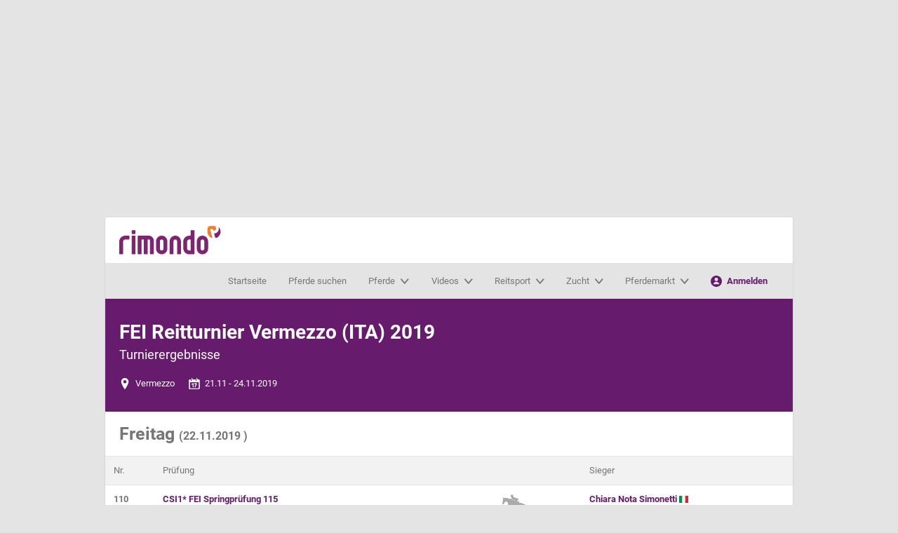

--- FILE ---
content_type: text/html; charset=utf-8
request_url: https://www.rimondo.com/de/tournament-details/29821/fei-reitturnier-vermezzo-ita-2019
body_size: 22423
content:
<!DOCTYPE html>
<html id="html" dir="ltr" lang="de">
<head>
    <meta charset="UTF-8">
    <meta name="author" content="LV digital GmbH">
    <meta name="viewport" content="viewport-fit=cover, width=device-width, initial-scale=1">
    <meta name="google-site-verification" content="fA5otIyyC91obcyOsZ1yVnch0ARm1-kbzoYa2K1bCKs" />
    <meta http-equiv="x-ua-compatible" content="ie=edge">
            <meta name="description" content="Erfahre alles über FEI Reitturnier Vermezzo (ITA) 2019 (4.16. - 24.11.2019): Videos, Teilnehmerlisten, Sieger und mehr">
        <meta name="robots" content="index, follow">
                <meta property="og:title" content="FEI Reitturnier Vermezzo (ITA) 2019 (21.11.2019 - 24.11.2019): Turnierergebnisse">
                <meta property="og:image" content="https://www.rimondo.com/static/layout/redesign/m4_placeholder_1200x960.jpg">
                <meta property="og:type" content="article">
                <meta property="og:description" content="Erfahre alles über FEI Reitturnier Vermezzo (ITA) 2019 (4.16. - 24.11.2019): Videos, Teilnehmerlisten, Sieger und mehr">
                <meta property="og:site_name" content="rimondo - Reitturniere, Videos &amp; Pferdezucht-Daten">
                <meta property="og:url" content="http://www.rimondo.com/de/tournament-details/29821/fei-reitturnier-vermezzo-ita-2019">
                <meta property="article:publisher" content="https://www.facebook.com/rimondoweb">
        <meta name="csrf-token" content="Kz1Rl4vqD627dyfjSba8gAVT0kGhrYwI44ATLEny">
                <title>FEI Reitturnier Vermezzo (ITA) 2019 (21.11.2019 - 24.11.2019): Turnierergebnisse</title>
    
    
    <link rel="preconnect" href="//web.cmp.usercentrics.eu">
<link rel="preconnect" href="//web.cmp.usercentrics.eu" crossorigin>
<link rel="preconnect" href="//www.googletagmanager.com">
<link rel="preload" as="font" href="/static/assets/redesign/fonts/roboto/roboto-v20-latin-700.woff2" type="font/woff2" crossorigin="anonymous">
<link rel="preload" as="font" href="/static/assets/redesign/fonts/roboto/roboto-v20-latin-regular.woff2" type="font/woff2" crossorigin="anonymous">

            <link rel="alternate"
              type="application/rss+xml"
              href="https://www.rimondo.com/rss/horses_de.xml">
    
            <link rel="alternate"
              type="application/rss+xml"
              href="https://www.rimondo.com/rss/tournaments_de_AT.xml">
            <link rel="alternate"
              type="application/rss+xml"
              href="https://www.rimondo.com/rss/tournaments_de_CH.xml">
            <link rel="alternate"
              type="application/rss+xml"
              href="https://www.rimondo.com/rss/tournaments_de_DE.xml">
            <link rel="alternate"
              type="application/rss+xml"
              href="https://www.rimondo.com/rss/tournaments_de_IT.xml">
    
            <link rel="canonical" href="https://www.rimondo.com/de/tournament-details/29821/fei-reitturnier-vermezzo-ita-2019" />
            <link rel="alternate" hreflang="de" href="https://www.rimondo.com/de/tournament-details/29821/fei-reitturnier-vermezzo-ita-2019" />
            <link rel="alternate" hreflang="en" href="https://www.rimondo.com/en/tournament-details/29821/fei-reitturnier-vermezzo-ita-2019" />
            <link rel="alternate" hreflang="it" href="https://www.rimondo.com/it/tournament-details/29821/fei-reitturnier-vermezzo-ita-2019" />
            <link rel="alternate" hreflang="es" href="https://www.rimondo.com/es/tournament-details/29821/fei-reitturnier-vermezzo-ita-2019" />
            <link rel="alternate" hreflang="fr" href="https://www.rimondo.com/fr/tournament-details/29821/fei-reitturnier-vermezzo-ita-2019" />
            <link rel="alternate" hreflang="pl" href="https://www.rimondo.com/pl/tournament-details/29821/fei-reitturnier-vermezzo-ita-2019" />
            <link rel="alternate" hreflang="nl" href="https://www.rimondo.com/nl/tournament-details/29821/fei-reitturnier-vermezzo-ita-2019" />
            <link rel="alternate" hreflang="da" href="https://www.rimondo.com/da/tournament-details/29821/fei-reitturnier-vermezzo-ita-2019" />
            <link rel="alternate" hreflang="sv" href="https://www.rimondo.com/sv/tournament-details/29821/fei-reitturnier-vermezzo-ita-2019" />
            <link rel="alternate" hreflang="no" href="https://www.rimondo.com/no/tournament-details/29821/fei-reitturnier-vermezzo-ita-2019" />
            <link rel="alternate" hreflang="cs" href="https://www.rimondo.com/cs/tournament-details/29821/fei-reitturnier-vermezzo-ita-2019" />
            <link rel="alternate" hreflang="hu" href="https://www.rimondo.com/hu/tournament-details/29821/fei-reitturnier-vermezzo-ita-2019" />
            <link rel="alternate" hreflang="pt" href="https://www.rimondo.com/pt/tournament-details/29821/fei-reitturnier-vermezzo-ita-2019" />
            <link rel="alternate" hreflang="x-default" href="https://www.rimondo.com/en/tournament-details/29821/fei-reitturnier-vermezzo-ita-2019" />
    
<link rel="icon" href="/static/assets/redesign/images/favicon.ico" sizes="32x32">
<link rel="icon" href="/static/assets/redesign/images/icon.svg" type="image/svg+xml">
<link rel="apple-touch-icon" href="/static/assets/redesign/images/apple-touch-icon.png">

<meta name="theme-color" content="#ffffff">
    <!-- Google Tag Manager -->
    <script type="text/javascript">
        // create dataLayer
        window.dataLayer = window.dataLayer || [];

        function gtag() {
            window.dataLayer.push(arguments);
        }

        function processServerEvents(eventData) {
            eventData.forEach(function(event) {
                window.dataLayer.push({
                    event: event.event,
                    event_data: event.event_data
                });
            });
        }

        // set "denied" as default for both ad and analytics storage, as well as ad_user_data and ad_personalization,
        gtag("consent", "default", {
            ad_user_data: "denied",
            ad_personalization: "denied",
            ad_storage: "denied",
            analytics_storage: "denied",
            wait_for_update: 2000 // milliseconds to wait for update
        });

        // Enable ads data redaction by default [optional]
        gtag("set", "ads_data_redaction", true);

        // set default rimondo data
        gtag("set", {"environment":"live","login_state":"visitor","lang":"de","user_state":"","user_id":"","user_segment_sport-disciplin":"","is_admin":0});

        document.addEventListener('DOMContentLoaded', function(event) {
            processServerEvents([]);
        });
    </script>

    <script type="text/javascript">
        (function(w, d, s, l, i) {
            w[l] = w[l] || [];
            w[l].push({
                'gtm.start': new Date().getTime(),
                event: 'gtm.js'
            });
            var f = d.getElementsByTagName(s)[0],
                j = d.createElement(s),
                dl = l != 'dataLayer' ? '&l=' + l : '';
            j.async = true;
            j.src =
                'https://www.googletagmanager.com/gtm.js?id=' + i + dl;
            f.parentNode.insertBefore(j, f);
        })(window, document, 'script', 'dataLayer', 'GTM-NJC289');
    </script>

    <noscript>
        <iframe src="//www.googletagmanager.com/ns.html?id=GTM-NJC289" height="0" width="0" style="display:none; visibility:hidden;"></iframe>
    </noscript>

<script src="https://web.cmp.usercentrics.eu/tcf/stub.js"></script>
<script id="usercentrics-cmp" src="https://web.cmp.usercentrics.eu/ui/loader.js" data-settings-id="ulO8mxc4K" async></script>

<script async src="https://securepubads.g.doubleclick.net/tag/js/gpt.js"></script>

<script id="recaptchaScript">
    const getScript = (source, callback) => {
        var script = document.createElement('script');
        var prior = document.getElementsByTagName('script')[0];
        script.async = 1;

        script.onload = script.onreadystatechange = (_, isAbort) => {
            if (isAbort || !script.readyState || /loaded|complete/.test(script.readyState)) {
                script.onload = script.onreadystatechange = null;
                script = undefined;
                if (!isAbort) if (callback) callback();
            }
        };

        script.src = source;
        prior.parentNode.insertBefore(script, prior);
    };

    let consentReCaptcha = false;
    let consentReCaptchaScriptLoaded = false;

    document.addEventListener("consentReCaptcha", function (e){
        if(e.detail) {
            if(!consentReCaptchaScriptLoaded) {
                getScript('https://www.google.com/recaptcha/api.js?render=6LesSLkUAAAAAEAQtosr36FVE1pcP4DmZ8RJ2JNp', function () {
                    let event = new CustomEvent('consentCaptchaChanged', {
                        bubbles: true,
                        detail: true
                    });
                    document.dispatchEvent(event);
                    consentReCaptcha = e.detail
                    consentReCaptchaScriptLoaded = true;
                });
            }
            else {
                let event = new CustomEvent('consentCaptchaChanged', {
                    bubbles: true,
                    detail: true
                });
                document.dispatchEvent(event);
                consentReCaptcha = e.detail;
            }
        }
        else {
            let event = new CustomEvent('consentCaptchaChanged', {
                bubbles: true,
                detail: false
            });
            document.dispatchEvent(event);
            consentReCaptcha = e.detail
        }
    });
</script>
<!-- End Google Tag Manager -->
    
        
        <script type='text/javascript'>
            window.googletag = window.googletag || {cmd: []};

            googletag.cmd.push(function() {

                mapping_leaderboard = googletag.sizeMapping().
                addSize([1023, 0], [[728, 90], [970, 90], [970, 250], [970, 300]]).
                addSize([750, 0], [[468, 60], [728, 90]]).
                addSize([500, 0], [[300, 50], [300, 100], [320, 50], [468, 60]]).
                addSize([360, 0], [[300, 50], [300, 100], [320, 50]]).
                addSize([320, 0], [[300, 50], [300, 100]]).
                addSize([0, 0], []).
                build();

                mapping_skyscraper = googletag.sizeMapping().
                addSize([1400, 0], [[120, 600], [160,600], [300, 600]]).
                addSize([1280, 0], [[120, 600]]).
                addSize([0, 0], []).
                build();

                mapping_content = googletag.sizeMapping().
                addSize([750, 0], [[300, 50], [300, 100], [300, 250], [320, 50], [336, 280], [468, 60], [728, 90]]).
                addSize([500, 0], [[300, 50], [300, 100], [300, 250], [320, 50], [336, 280], [468, 60]]).
                addSize([360, 0], [[300, 50], [300, 100], [300, 250], [320, 50], [336, 280]]).
                addSize([320, 0], [[300, 50], [300, 100], [300, 250]]).
                addSize([0, 0], []).
                build();

                googletag.defineSlot('/1025429/rimondo-leaderboard', [[970, 90], [468, 60], [970, 250], [320, 50], [970, 300], [300, 50], [728, 90], [300, 100]], 'div-gpt-ad-1765974102694-0').defineSizeMapping(mapping_leaderboard).setCollapseEmptyDiv(true, true).addService(googletag.pubads());
                googletag.defineSlot('/1025429/rimondo-skyscraper', [[120, 600], [160, 600], [300, 600]], 'div-gpt-ad-1765974200408-0').defineSizeMapping(mapping_skyscraper).addService(googletag.pubads());

                
                googletag.pubads().setTargeting('RIM_LOGIN','Gast');
                googletag.pubads().setTargeting('RIM_LANG','DE');
                googletag.pubads().setTargeting('RIM_ENV','live');

                googletag.pubads().disableInitialLoad();
                googletag.pubads().enableSingleRequest();
            });

            // EventListener for google ads if tcf api events fired
            __tcfapi('addEventListener', 2, function (tcData, success) {
                if(success && (tcData.eventStatus === 'tcloaded' || tcData.eventStatus === 'useractioncomplete')) {
                    googletag.cmd.push(function(){
                        googletag.enableServices();
                    });

                    googletag.cmd.push(function(){
                        googletag.pubads().refresh();
                    });

                    console.log('Google Ads: Refreshing ads after consent change');

                    __tcfapi('removeEventListener', 2, function (success) {}, tcData.listenerId);
                  }
            });
        </script>
        <link rel="preload" as="style" href="https://www.rimondo.com/static/assets/redesign/css/e54cd32d.css" /><link rel="stylesheet" href="https://www.rimondo.com/static/assets/redesign/css/e54cd32d.css" />    <style>
            picture, img {
    width: 100%;
    height: 100%;
    object-fit: cover;
    display: block;
    }
    </style>
</head>
<body id="body">
<div class="c-ad-leaderboard" role="complementary" aria-label="Werbung">
        <div class="c-ad-leaderboard__container">
                            <div id='div-gpt-ad-1765974102694-0'>
                    <script type="text/javascript">
                        //FYHzF3y("Super")
                    </script>
                        <script type="application/javascript">
                            googletag.cmd.push(() => {
                                googletag.display('div-gpt-ad-1765974102694-0');
                            });
                        </script>
                    <span class='FYHzF3y_end'></span>
                </div>
                    </div>
    </div>
<div class="c-ad-skyscraper" role="complementary" aria-label="Werbung">
        <div class="c-ad-skyscraper__container">
                            <div id='div-gpt-ad-1765974200408-0'>
                    <script type="text/javascript">
                        //FYHzF3y("Sky")
                    </script>
                        <script type="application/javascript">
                            googletag.cmd.push(() => {
                                googletag.display('div-gpt-ad-1765974200408-0');
                            });
                        </script>
                    <span class='FYHzF3y_end'></span>
                </div>
                    </div>
    </div>
    <div id="app" class="l-page">
        <div class="l-wrapper js-stickybit-parent">
            <header-section inline-template>
    <header ref="pageHeader" id="pageHeader" role="banner" class="c-header js-sticky">
        <div class="c-header__main c-header__main--mobile">
            <a href="/" class="c-logo" title="rimondo - dein Pferdenetzwerk">rimondo - dein Pferdenetzwerk</a>
            <div class="c-header__toolbar">
                <a @click="toggleActiveFilterContainer" class="js-search-toggle">
                    <svg class=" icon  " >
                                <symbol id="icon-search" viewBox="0 0 24 24">
    <path d="M23.384,21.619 L16.855,15.09 C19.8121553,11.2027145 19.2516834,5.68892669 15.5728164,2.47618737 C11.8939495,-0.736551948 6.35490842,-0.549443611 2.9012324,2.9042324 C-0.552443611,6.35790842 -0.739551948,11.8969495 2.47318737,15.5758164 C5.68592669,19.2546834 11.1997145,19.8151553 15.087,16.858 L21.616,23.387 C22.1077348,23.8666586 22.8922652,23.8666586 23.384,23.387 C23.871759,22.8985895 23.871759,22.1074105 23.384,21.619 Z M2.75,9.5 C2.75,5.77207794 5.77207794,2.75 9.5,2.75 C13.2279221,2.75 16.25,5.77207794 16.25,9.5 C16.25,13.2279221 13.2279221,16.25 9.5,16.25 C5.77390544,16.2455917 2.75440828,13.2260946 2.75,9.5 Z"/>
</symbol>

<use xlink:href="#icon-search"></use>            </svg>                    suchen
                </a>
                <a onclick="toggleClass('mobile-menu', 'is-active'); toggleClass('html', 'is-navbar-open');  toggleClassMultiple('js-navbar-menu', 'is-active');" class="js-nav-toggle">
                    <svg class=" icon  " >
                                <symbol id="icon-menu" viewBox="0 0 18 18">
    <g>
        <rect width="18" height="4" rx="1.5"/>
        <rect width="18" height="4" y="7" rx="1.5"/>
        <rect width="18" height="4" y="14" rx="1.5"/>
    </g>
</symbol>

<use xlink:href="#icon-menu"></use>            </svg>                    MENÜ
                </a>
            </div>
        </div>
        <div class="c-header__main">
                            <a href="https://www.rimondo.com" class="c-logo" title="rimondo - dein Pferdenetzwerk">rimondo - dein Pferdenetzwerk</a>
                        <power-search
    action-ajax="ajax.powersearch"
    init-search=""
    init-serp=""
></power-search>        </div>
        <div id="search-menu" class="c-header__search js-search" :class="{'is-active': searchMenuActive}">
            <power-search
    action-ajax="ajax.powersearch"
    init-search=""
    init-serp=""
></power-search>        </div>
                    <div class="c-navbar js-navbar-menu" role="banner">
    <div class="c-navbar__left ">
            </div>
    <div id="mobile-menu" class="c-navbar__main js-nav-menu">
        <nav role="navigation" class="c-navigation" aria-label="Hauptmenü">
            <div class="c-navigation__header">
                <span class="c-logo"></span>
                <a onclick="removeClass('mobile-menu', 'is-active'); removeClassMultiple('js-navbar-menu', 'is-active'); removeClass('html', 'is-navbar-open');" class="js-nav-toggle-close">
                    <svg class=" icon  " >
                                <symbol id="icon-cross" viewBox="0 0 24 24">
    <path d="M13.728,11.69184 C13.68286,11.646814 13.657491,11.5856771 13.657491,11.52192 C13.657491,11.4581629 13.68286,11.397026 13.728,11.352 L22.62048,2.46048 C23.18275,1.89741465 23.1821053,0.985150071 22.61904,0.422880021 C22.0559746,-0.139390028 21.1437101,-0.138745328 20.58144,0.42432 L11.68992,9.312 C11.644894,9.35714002 11.5837571,9.38250902 11.52,9.38250902 C11.4562429,9.38250902 11.395106,9.35714002 11.35008,9.312 L2.45856,0.42432 C1.89628994,-0.138215155 0.984455155,-0.138430058 0.42192,0.42384 C-0.140615155,0.986110058 -0.140830058,1.89794485 0.42144,2.46048 L9.312,11.352 C9.35714002,11.397026 9.38250902,11.4581629 9.38250902,11.52192 C9.38250902,11.5856771 9.35714002,11.646814 9.312,11.69184 L0.42144,20.58432 C0.0577150482,20.9482164 -0.0842442279,21.4785156 0.0490368569,21.9754588 C0.182317942,22.4724021 0.57059082,22.860492 1.06759686,22.9935388 C1.56460289,23.1265857 2.09483505,22.9843764 2.45856,22.62048 L11.35008,13.728 C11.395106,13.68286 11.4562429,13.657491 11.52,13.657491 C11.5837571,13.657491 11.644894,13.68286 11.68992,13.728 L20.58144,22.62048 C21.1437101,23.1830151 22.0555448,23.18323 22.61808,22.62096 C23.1806151,22.0586899 23.18083,21.1468552 22.61856,20.58432 L13.728,11.69184 Z"/>
</symbol>
<use xlink:href="#icon-cross"></use>            </svg>schließen
                </a>
            </div>
            <div class="c-navigation__item">
                <a href="https://www.rimondo.com" class="c-navigation__anchor" title="Startseite">Startseite</a>
            </div>
            <div class="c-navigation__item">
                <a href="https://www.rimondo.com/de/search-results-horse" class="c-navigation__anchor" title="Pferde suchen">Pferde suchen</a>
            </div>
            <div class="c-navigation__item js-navigation-has-menu">
                <a class="c-navigation__anchor"
                   href="#">
                    <span>Pferde</span>
                    <svg class=" icon  icon--small" >
                                <symbol id="icon-chevron-down" viewBox="0 0 24 16">
    <path d="M11.52,19.5 C10.8847658,19.500819 10.2799668,19.2166089 9.86016,18.72 L0.4416,7.568 C-0.177532106,6.79940904 -0.0943958383,5.65652679 0.628847502,4.99389062 C1.35209084,4.33125444 2.45089502,4.39124184 3.10368,5.129 L11.33952,14.881 C11.3850904,14.9351547 11.4508663,14.9662092 11.52,14.9662092 C11.5891337,14.9662092 11.6549096,14.9351547 11.70048,14.881 L19.93632,5.129 C20.3498343,4.61566308 20.9978294,4.37589992 21.6295579,4.502489 C22.2612864,4.62907807 22.777637,5.10215895 22.9788033,5.7386688 C23.1799696,6.37517865 23.0343909,7.07525611 22.5984,7.568 L13.18272,18.716 C12.7621944,19.213811 12.1565756,19.4993703 11.52,19.5 Z"
          transform="translate(0 -4)"/>
</symbol>
<use xlink:href="#icon-chevron-down"></use>            </svg>                    <div class="c-navigation__item__triangle"></div>
                </a>
                <div class="c-navigation__menu js-navigation-menu" role="menu"
                     aria-label="Pferde">
                    <div class="c-navigation__menu__column">
                        <ul class="c-navigation__list">
                            <li><a href="https://www.rimondo.com/de/search-results-horse" title="Pferd suchen"><svg class=" icon  " >
                                <symbol id="icon-search" viewBox="0 0 24 24">
    <path d="M23.384,21.619 L16.855,15.09 C19.8121553,11.2027145 19.2516834,5.68892669 15.5728164,2.47618737 C11.8939495,-0.736551948 6.35490842,-0.549443611 2.9012324,2.9042324 C-0.552443611,6.35790842 -0.739551948,11.8969495 2.47318737,15.5758164 C5.68592669,19.2546834 11.1997145,19.8151553 15.087,16.858 L21.616,23.387 C22.1077348,23.8666586 22.8922652,23.8666586 23.384,23.387 C23.871759,22.8985895 23.871759,22.1074105 23.384,21.619 Z M2.75,9.5 C2.75,5.77207794 5.77207794,2.75 9.5,2.75 C13.2279221,2.75 16.25,5.77207794 16.25,9.5 C16.25,13.2279221 13.2279221,16.25 9.5,16.25 C5.77390544,16.2455917 2.75440828,13.2260946 2.75,9.5 Z"/>
</symbol>

<use xlink:href="#icon-search"></use>            </svg>Pferd suchen</a></li>
                            <li><a href="https://www.rimondo.com/de/search-results-article" title="Wissenswertes suchen"><svg class=" icon  " >
                                <symbol id="icon-search" viewBox="0 0 24 24">
    <path d="M23.384,21.619 L16.855,15.09 C19.8121553,11.2027145 19.2516834,5.68892669 15.5728164,2.47618737 C11.8939495,-0.736551948 6.35490842,-0.549443611 2.9012324,2.9042324 C-0.552443611,6.35790842 -0.739551948,11.8969495 2.47318737,15.5758164 C5.68592669,19.2546834 11.1997145,19.8151553 15.087,16.858 L21.616,23.387 C22.1077348,23.8666586 22.8922652,23.8666586 23.384,23.387 C23.871759,22.8985895 23.871759,22.1074105 23.384,21.619 Z M2.75,9.5 C2.75,5.77207794 5.77207794,2.75 9.5,2.75 C13.2279221,2.75 16.25,5.77207794 16.25,9.5 C16.25,13.2279221 13.2279221,16.25 9.5,16.25 C5.77390544,16.2455917 2.75440828,13.2260946 2.75,9.5 Z"/>
</symbol>

<use xlink:href="#icon-search"></use>            </svg>Wissenswertes suchen</a></li>
                            <li><a href="https://www.rimondo.com/de/horse-data" title="Pferd anlegen"><svg class=" icon  " >
                                <symbol id="icon-plus" viewBox="0 0 24 24">
    <path d="M0,12 C1.01453063e-16,12.8284271 0.671572875,13.5 1.5,13.5 L10.25,13.5 C10.3880712,13.5 10.5,13.6119288 10.5,13.75 L10.5,22.5 C10.5,23.3284271 11.1715729,24 12,24 C12.8284271,24 13.5,23.3284271 13.5,22.5 L13.5,13.75 C13.5,13.6119288 13.6119288,13.5 13.75,13.5 L22.5,13.5 C23.3284271,13.5 24,12.8284271 24,12 C24,11.1715729 23.3284271,10.5 22.5,10.5 L13.75,10.5 C13.6119288,10.5 13.5,10.3880712 13.5,10.25 L13.5,1.5 C13.5,0.671572875 12.8284271,5.07265313e-17 12,0 C11.1715729,-5.07265313e-17 10.5,0.671572875 10.5,1.5 L10.5,10.25 C10.5,10.3880712 10.3880712,10.5 10.25,10.5 L1.5,10.5 C0.671572875,10.5 1.01453063e-16,11.1715729 0,12 Z"/>
</symbol>

<use xlink:href="#icon-plus"></use>            </svg>Pferd anlegen</a></li>
                        </ul>
                    </div>
                    <div class="c-navigation__menu__column">
                        <ul class="c-navigation__list">
                                                                                                <li><a href="https://www.rimondo.com/de/horse-details/67904/totilas" title="Wer ist Totilas?">Wer ist Totilas?</a></li>
                                                                    <li><a href="https://www.rimondo.com/de/news/1183/das-teamrimondo" title="Unser Instagram #teamrimondo">Unser Instagram #teamrimondo</a></li>
                                                                    <li><a href="https://www.rimondo.com/de/news/1139/rimondo-weekly" title="rimondo Weekly">rimondo Weekly</a></li>
                                                                    <li><a href="https://www.rimondo.com/de/news/1124/die-grossten-reitsport-influencer-deutschlands" title="Die größten Reitsport Influencer Deutschlands">Die größten Reitsport Influencer Deutschlands</a></li>
                                                                    <li><a href="https://www.rimondo.com/de/news/1235/rimondo-folgen-funktion" title="How to: Pferden folgen">How to: Pferden folgen</a></li>
                                                                                    </ul>
                    </div>
                                        <div class="c-navigation__menu__column c-navigation__menu__column--fix-width is-visible--large-up">
                        <div class="c-card  " role="article">
                        <a href="https://www.rimondo.com/de/horse-details/894352/diacontinus" class="c-card__header"
           aria-labelledby="card-title-item">
        <picture
    >

            <source
            srcset="https://media.rimondo.com/116029/conversions/d035917d-a1cb-4ab6-882e-e53ad1a763f2-401.webp?v=1657820967 1x, https://media.rimondo.com/116029/conversions/d035917d-a1cb-4ab6-882e-e53ad1a763f2-400.webp?v=1657820967 2x"
            type="image/webp"
        >
        <source
        srcset="https://media.rimondo.com/116029/conversions/d035917d-a1cb-4ab6-882e-e53ad1a763f2-101.jpg?v=1657820967 1x, https://media.rimondo.com/116029/conversions/d035917d-a1cb-4ab6-882e-e53ad1a763f2-100.jpg?v=1657820967 2x"
        type="image/jpeg"
    >
    <img
        src="https://media.rimondo.com/116029/conversions/d035917d-a1cb-4ab6-882e-e53ad1a763f2-100.jpg?v=1657820967"
                 loading="lazy"                  title="Deckhengst Diacontinus (Hannoveraner, 2010, von Diarado)"          alt="Deckhengst Diacontinus (Hannoveraner, 2010, von Diarado)"                     height="480"
            width="600"
            >
</picture>
            <svg class=" icon  c-card__video-control" >
                                <symbol id="icon-play-circle" viewBox="0 0 24 24">
    <g>
        <path d="M12,0 C5.372583,-4.05812251e-16 8.11624501e-16,5.372583 0,12 C-8.11624501e-16,18.627417 5.372583,24 12,24 C18.627417,24 24,18.627417 24,12 C23.9928352,5.37555305 18.624447,0.00716484761 12,0 Z M12,21.43 C8.18583006,21.4304045 4.74700297,19.1331152 3.28710305,15.6093977 C1.82720314,12.0856803 2.63374706,8.02950514 5.33062949,5.33233669 C8.02751192,2.63516823 12.0836015,1.82819416 15.6074738,3.28772038 C19.131346,4.7472466 21.429,8.18583003 21.429,12 C21.4229384,17.20498 17.20498,21.4229384 12,21.429 L12,21.43 Z"/>
        <path d="M16.609,10.712 L10.683,7.749 C10.2098656,7.4786603 9.62680414,7.4885657 9.1631255,7.77482055 C8.69944686,8.06107539 8.4293269,8.57788675 8.459,9.122 L8.459,14.876 C8.43748172,15.4175168 8.70366397,15.9301078 9.159,16.224 C9.38715847,16.3645688 9.65001601,16.4386815 9.918,16.438 C10.1828065,16.435141 10.4433255,16.3707815 10.679,16.25 L16.605,13.287 C17.1320414,13.076934 17.4778336,12.5668627 17.4778336,11.9995 C17.4778336,11.4321373 17.1320414,10.922066 16.605,10.712 L16.609,10.712 Z"/>
    </g>
</symbol>
<use xlink:href="#icon-play-circle"></use>            </svg>        <div class="c-card__caption ">
                                            <div class="h3 c-card__caption__title">Diacontinus</div>
                                            </div>
    </a>
    </div>
                    </div>
                                    </div>
            </div>
            <div class="c-navigation__item js-navigation-has-menu">
                <a class="c-navigation__anchor"
                   href="#">
                    <span>Videos</span>
                    <svg class=" icon  icon--small" >
                                <symbol id="icon-chevron-down" viewBox="0 0 24 16">
    <path d="M11.52,19.5 C10.8847658,19.500819 10.2799668,19.2166089 9.86016,18.72 L0.4416,7.568 C-0.177532106,6.79940904 -0.0943958383,5.65652679 0.628847502,4.99389062 C1.35209084,4.33125444 2.45089502,4.39124184 3.10368,5.129 L11.33952,14.881 C11.3850904,14.9351547 11.4508663,14.9662092 11.52,14.9662092 C11.5891337,14.9662092 11.6549096,14.9351547 11.70048,14.881 L19.93632,5.129 C20.3498343,4.61566308 20.9978294,4.37589992 21.6295579,4.502489 C22.2612864,4.62907807 22.777637,5.10215895 22.9788033,5.7386688 C23.1799696,6.37517865 23.0343909,7.07525611 22.5984,7.568 L13.18272,18.716 C12.7621944,19.213811 12.1565756,19.4993703 11.52,19.5 Z"
          transform="translate(0 -4)"/>
</symbol>
<use xlink:href="#icon-chevron-down"></use>            </svg>                    <div class="c-navigation__item__triangle"></div>
                </a>
                <div class="c-navigation__menu js-navigation-menu" role="menu"
                     aria-label="Videos">
                    <div class="c-navigation__menu__column">
                        <ul class="c-navigation__list">
                            <li><a href="https://www.rimondo.com/de/search-results-event?tournamentHasVideos=1&amp;tournamentHasResults=0%7C1" title="Alle Videos"><svg class=" icon  " >
                                <symbol id="icon-play-circle" viewBox="0 0 24 24">
    <g>
        <path d="M12,0 C5.372583,-4.05812251e-16 8.11624501e-16,5.372583 0,12 C-8.11624501e-16,18.627417 5.372583,24 12,24 C18.627417,24 24,18.627417 24,12 C23.9928352,5.37555305 18.624447,0.00716484761 12,0 Z M12,21.43 C8.18583006,21.4304045 4.74700297,19.1331152 3.28710305,15.6093977 C1.82720314,12.0856803 2.63374706,8.02950514 5.33062949,5.33233669 C8.02751192,2.63516823 12.0836015,1.82819416 15.6074738,3.28772038 C19.131346,4.7472466 21.429,8.18583003 21.429,12 C21.4229384,17.20498 17.20498,21.4229384 12,21.429 L12,21.43 Z"/>
        <path d="M16.609,10.712 L10.683,7.749 C10.2098656,7.4786603 9.62680414,7.4885657 9.1631255,7.77482055 C8.69944686,8.06107539 8.4293269,8.57788675 8.459,9.122 L8.459,14.876 C8.43748172,15.4175168 8.70366397,15.9301078 9.159,16.224 C9.38715847,16.3645688 9.65001601,16.4386815 9.918,16.438 C10.1828065,16.435141 10.4433255,16.3707815 10.679,16.25 L16.605,13.287 C17.1320414,13.076934 17.4778336,12.5668627 17.4778336,11.9995 C17.4778336,11.4321373 17.1320414,10.922066 16.605,10.712 L16.609,10.712 Z"/>
    </g>
</symbol>
<use xlink:href="#icon-play-circle"></use>            </svg>Alle Videos</a></li>
                            <li><a href="https://www.rimondo.com/de/videos/upcoming" title="Wo wird gefilmt?"><svg class=" icon  " >
                                <symbol id="icon-pin" viewBox="0 0 24 24">
    <title>pin</title>
    <path d="M12,0A8.009,8.009,0,0,0,4,8c0,3.51,5,12.025,7.148,15.524A1,1,0,0,0,12,24a.991.991,0,0,0,.852-.477C15,20.026,20,11.514,20,8A8.009,8.009,0,0,0,12,0Zm0,11.5A3.5,3.5,0,1,1,15.5,8,3.5,3.5,0,0,1,12,11.5Z"/>
</symbol>

<use xlink:href="#icon-pin"></use>            </svg>Wo wird gefilmt?</a></li>
                            <li><a href="//faq.rimondo.com/category/25-videoaufnahmen" title="Infos für Veranstalter"><svg class=" icon  " >
                                <symbol id="icon-arrow-thin-right" viewBox="0 0 76 58">
    <path fill-rule="evenodd"
          d="M1253.8321,953.812586 L1228.8991,978.812586 C1228.1181,979.595586 1227.0921,979.987586 1226.0671,979.987586 C1225.0451,979.987586 1224.0231,979.598586 1223.2421,978.819586 C1221.6781,977.259586 1221.6751,974.727586 1223.2351,973.163586 L1241.3611,954.987586 L1183.0001,954.987586 C1180.7911,954.987586 1179.0001,953.196586 1179.0001,950.987586 C1179.0001,948.778586 1180.7911,946.987586 1183.0001,946.987586 L1241.3611,946.987586 L1223.2351,928.812586 C1221.6751,927.248586 1221.6781,924.715586 1223.2421,923.155586 C1224.8061,921.595586 1227.3391,921.598586 1228.8991,923.163586 L1253.8321,948.163586 C1255.3891,949.724586 1255.3891,952.250586 1253.8321,953.812586"
          transform="translate(-1179 -922)"/>
</symbol>
<use xlink:href="#icon-arrow-thin-right"></use>            </svg>Infos für Veranstalter</a></li>
                            <li><a href="https://www.rimondo.com/de/search-results-event?tournamentHasVideos=1&amp;tournamentHasResults=0%7C1" title="Turniere &amp;amp; Events mit Videos suchen"><svg class=" icon  " >
                                <symbol id="icon-search" viewBox="0 0 24 24">
    <path d="M23.384,21.619 L16.855,15.09 C19.8121553,11.2027145 19.2516834,5.68892669 15.5728164,2.47618737 C11.8939495,-0.736551948 6.35490842,-0.549443611 2.9012324,2.9042324 C-0.552443611,6.35790842 -0.739551948,11.8969495 2.47318737,15.5758164 C5.68592669,19.2546834 11.1997145,19.8151553 15.087,16.858 L21.616,23.387 C22.1077348,23.8666586 22.8922652,23.8666586 23.384,23.387 C23.871759,22.8985895 23.871759,22.1074105 23.384,21.619 Z M2.75,9.5 C2.75,5.77207794 5.77207794,2.75 9.5,2.75 C13.2279221,2.75 16.25,5.77207794 16.25,9.5 C16.25,13.2279221 13.2279221,16.25 9.5,16.25 C5.77390544,16.2455917 2.75440828,13.2260946 2.75,9.5 Z"/>
</symbol>

<use xlink:href="#icon-search"></use>            </svg>Turniere &amp; Events mit Videos suchen</a></li>
                        </ul>
                    </div>
                    <div class="c-navigation__menu__column">
                        <ul class="c-navigation__list">
                                                                                                <li><a href="https://www.rimondo.com/de/news/1098/aktuelle-livestreams-auf-rimondo" title="Livestreams auf rimondo">Livestreams auf rimondo</a></li>
                                                                    <li><a href="https://www.rimondo.com/de/news/1229/rimondo-video-highlights" title="rimondo Videohighlights">rimondo Videohighlights</a></li>
                                                                    <li><a href="https://www.rimondo.com/de/search-results-event?country_id=27&amp;has_results=0%7C1&amp;type=1%7C2" title="rimondo in der Schweiz">rimondo in der Schweiz</a></li>
                                                                    <li><a href="https://www.rimondo.com/de/search-results-event?country_id=9&amp;has_results=0%7C1&amp;type=1%7C2" title="rimondo in Österreich">rimondo in Österreich</a></li>
                                                                                    </ul>
                    </div>
                                        <div class="c-navigation__menu__column c-navigation__menu__column--fix-width is-visible--large-up">
                        <div class="c-card  " role="article">
                        <a href="https://www.rimondo.com/de/tournament-details/123642/reitturnier-stadl-paura-2025" class="c-card__header"
           aria-labelledby="card-title-item">
        <picture
    >

            <source
            srcset="https://media.rimondo.com/12865485/conversions/4501a83e-51eb-466d-89b1-8c58e0be5666-406.webp?v=1758551716 1x, https://media.rimondo.com/12865485/conversions/4501a83e-51eb-466d-89b1-8c58e0be5666-401.webp?v=1758551716 2x"
            type="image/webp"
        >
        <source
        srcset="https://media.rimondo.com/12865485/conversions/4501a83e-51eb-466d-89b1-8c58e0be5666-106.jpg?v=1758551716 1x, https://media.rimondo.com/12865485/conversions/4501a83e-51eb-466d-89b1-8c58e0be5666-101.jpg?v=1758551716 2x"
        type="image/jpeg"
    >
    <img
        src="https://media.rimondo.com/12865485/conversions/4501a83e-51eb-466d-89b1-8c58e0be5666-101.jpg?v=1758551716"
                 loading="lazy"                          alt="Reitturnier Stadl-Paura 2025"                     height="200"
            width="250"
            >
</picture>
            <svg class=" icon  c-card__video-control" >
                                <symbol id="icon-play-circle" viewBox="0 0 24 24">
    <g>
        <path d="M12,0 C5.372583,-4.05812251e-16 8.11624501e-16,5.372583 0,12 C-8.11624501e-16,18.627417 5.372583,24 12,24 C18.627417,24 24,18.627417 24,12 C23.9928352,5.37555305 18.624447,0.00716484761 12,0 Z M12,21.43 C8.18583006,21.4304045 4.74700297,19.1331152 3.28710305,15.6093977 C1.82720314,12.0856803 2.63374706,8.02950514 5.33062949,5.33233669 C8.02751192,2.63516823 12.0836015,1.82819416 15.6074738,3.28772038 C19.131346,4.7472466 21.429,8.18583003 21.429,12 C21.4229384,17.20498 17.20498,21.4229384 12,21.429 L12,21.43 Z"/>
        <path d="M16.609,10.712 L10.683,7.749 C10.2098656,7.4786603 9.62680414,7.4885657 9.1631255,7.77482055 C8.69944686,8.06107539 8.4293269,8.57788675 8.459,9.122 L8.459,14.876 C8.43748172,15.4175168 8.70366397,15.9301078 9.159,16.224 C9.38715847,16.3645688 9.65001601,16.4386815 9.918,16.438 C10.1828065,16.435141 10.4433255,16.3707815 10.679,16.25 L16.605,13.287 C17.1320414,13.076934 17.4778336,12.5668627 17.4778336,11.9995 C17.4778336,11.4321373 17.1320414,10.922066 16.605,10.712 L16.609,10.712 Z"/>
    </g>
</symbol>
<use xlink:href="#icon-play-circle"></use>            </svg>        <div class="c-card__caption ">
                                            <div class="h3 c-card__caption__title">Reitturnier Stadl-Paura 2025</div>
                                            </div>
    </a>
    </div>
                    </div>
                                    </div>
            </div>
            <div class="c-navigation__item js-navigation-has-menu">
                <a class="c-navigation__anchor"
                   href="#">
                    <span>Reitsport</span>
                    <svg class=" icon  icon--small" >
                                <symbol id="icon-chevron-down" viewBox="0 0 24 16">
    <path d="M11.52,19.5 C10.8847658,19.500819 10.2799668,19.2166089 9.86016,18.72 L0.4416,7.568 C-0.177532106,6.79940904 -0.0943958383,5.65652679 0.628847502,4.99389062 C1.35209084,4.33125444 2.45089502,4.39124184 3.10368,5.129 L11.33952,14.881 C11.3850904,14.9351547 11.4508663,14.9662092 11.52,14.9662092 C11.5891337,14.9662092 11.6549096,14.9351547 11.70048,14.881 L19.93632,5.129 C20.3498343,4.61566308 20.9978294,4.37589992 21.6295579,4.502489 C22.2612864,4.62907807 22.777637,5.10215895 22.9788033,5.7386688 C23.1799696,6.37517865 23.0343909,7.07525611 22.5984,7.568 L13.18272,18.716 C12.7621944,19.213811 12.1565756,19.4993703 11.52,19.5 Z"
          transform="translate(0 -4)"/>
</symbol>
<use xlink:href="#icon-chevron-down"></use>            </svg>                    <div class="c-navigation__item__triangle"></div>
                </a>
                <div class="c-navigation__menu js-navigation-menu" role="menu"
                     aria-label="Reitsport">
                    <div class="c-navigation__menu__column">
                        <ul class="c-navigation__list">
                            <li>
                                <a href="https://www.rimondo.com/de/search-results-event?has_results=1&amp;type=1%7C2"
                                   title="Überblick"><svg class=" icon  " >
                                <symbol id="icon-layout-dashboard" viewBox="0 0 24 24">
    <title>layout-dashboard</title>
    <path d="M.793.786A1,1,0,0,0,.5,1.493V12.508a1,1,0,0,0,1,1h8a1,1,0,0,0,1-1v-11a1,1,0,0,0-1-1L1.5.493A1,1,0,0,0,.793.786Z"/>
    <path d="M22.5.493l-8,.014a1,1,0,0,0-1,1v5a1,1,0,0,0,1,1h8a1,1,0,0,0,1-1V1.493a1,1,0,0,0-1-1Z"/>
    <path d="M10.207,23.214a1,1,0,0,0,.293-.707v-5a1,1,0,0,0-1-1h-8a1,1,0,0,0-1,1v4.985a1,1,0,0,0,1,1l8,.014A1,1,0,0,0,10.207,23.214Z"/>
    <path d="M22.5,10.508h-8a1,1,0,0,0-1,1v11a1,1,0,0,0,1,1l8-.014a1,1,0,0,0,1-1V11.508A1,1,0,0,0,22.5,10.508Z"/>
</symbol>

<use xlink:href="#icon-layout-dashboard"></use>            </svg>Überblick</a>
                            </li>
                            <li>
                                <a href="https://www.rimondo.com/de/search-results-event?has_results=1&amp;start_date=2026-01-18%3A%2A&amp;type=1%7C2"
                                   title="Aktuelle Turniere"><svg class=" icon  " >
                                <symbol id="icon-calendar" viewBox="0 0 24 24">
    <g>
        <path d="M21.5,3 L18.75,3 C18.6119288,3 18.5,2.88807119 18.5,2.75 L18.5,1 C18.5,0.44771525 18.0522847,3.38176876e-17 17.5,0 C16.9477153,-3.38176876e-17 16.5,0.44771525 16.5,1 L16.5,5.75 C16.5,6.16421356 16.1642136,6.5 15.75,6.5 C15.3357864,6.5 15,6.16421356 15,5.75 L15,3.5 C15,3.22385763 14.7761424,3 14.5,3 L8.25,3 C8.1123184,3.0000011 8.00055073,2.8886805 8,2.751 L8,1 C8,0.44771525 7.55228475,3.38176876e-17 7,0 C6.44771525,-3.38176876e-17 6,0.44771525 6,1 L6,5.75 C6,6.16421356 5.66421356,6.5 5.25,6.5 C4.83578644,6.5 4.5,6.16421356 4.5,5.75 L4.5,3.5 C4.5,3.22385763 4.27614237,3 4,3 L2.5,3 C1.3954305,3 0.5,3.8954305 0.5,5 L0.5,22 C0.5,23.1045695 1.3954305,24 2.5,24 L21.5,24 C22.6045695,24 23.5,23.1045695 23.5,22 L23.5,5 C23.5,3.8954305 22.6045695,3 21.5,3 Z M21.5,21.5 C21.5,21.7761424 21.2761424,22 21,22 L3,22 C2.72385763,22 2.5,21.7761424 2.5,21.5 L2.5,9.5 C2.5,9.22385763 2.72385763,9 3,9 L21,9 C21.2761424,9 21.5,9.22385763 21.5,9.5 L21.5,21.5 Z"/>
        <path d="M9.653 11.151C9.13276706 10.899412 8.51427326 10.9690411 8.063 11.33L6.375 12.68C5.94366562 13.025178 5.87382205 13.6546656 6.21900001 14.086 6.56417798 14.5173344 7.19366561 14.587178 7.625 14.242L8.5 13.542 8.5 19C8.5 19.5522847 8.94771525 20 9.5 20 10.0522847 20 10.5 19.5522847 10.5 19L10.5 12.5C10.4970833 11.9258769 10.168832 11.4030777 9.653 11.151zM16 11L13 11C12.4477153 11 12 11.4477153 12 12 12 12.5522847 12.4477153 13 13 13L15.212 13 12.6 18.576C12.3653835 19.0758225 12.5802596 19.6712085 13.08 19.906 13.580216 20.1313342 14.1689779 19.9188487 14.41 19.426L17.383 13.092C17.5824187 12.6277399 17.5347015 12.0942773 17.2560535 11.6727794 16.9774055 11.2512815 16.5052748 10.9983943 16 11z"/>
    </g>
</symbol>
<use xlink:href="#icon-calendar"></use>            </svg>Aktuelle Turniere</a>
                            </li>
                            <li>
                                <a href="https://www.rimondo.com/de/search-results-event?has_results=1&amp;type=1%7C2"
                                   title="Turniere suchen"><svg class=" icon  " >
                                <symbol id="icon-search" viewBox="0 0 24 24">
    <path d="M23.384,21.619 L16.855,15.09 C19.8121553,11.2027145 19.2516834,5.68892669 15.5728164,2.47618737 C11.8939495,-0.736551948 6.35490842,-0.549443611 2.9012324,2.9042324 C-0.552443611,6.35790842 -0.739551948,11.8969495 2.47318737,15.5758164 C5.68592669,19.2546834 11.1997145,19.8151553 15.087,16.858 L21.616,23.387 C22.1077348,23.8666586 22.8922652,23.8666586 23.384,23.387 C23.871759,22.8985895 23.871759,22.1074105 23.384,21.619 Z M2.75,9.5 C2.75,5.77207794 5.77207794,2.75 9.5,2.75 C13.2279221,2.75 16.25,5.77207794 16.25,9.5 C16.25,13.2279221 13.2279221,16.25 9.5,16.25 C5.77390544,16.2455917 2.75440828,13.2260946 2.75,9.5 Z"/>
</symbol>

<use xlink:href="#icon-search"></use>            </svg>Turniere suchen</a>
                            </li>
                            <li><a href="https://www.rimondo.com/de/search-results-member" title="Personen suchen"><svg class=" icon  " >
                                <symbol id="icon-search" viewBox="0 0 24 24">
    <path d="M23.384,21.619 L16.855,15.09 C19.8121553,11.2027145 19.2516834,5.68892669 15.5728164,2.47618737 C11.8939495,-0.736551948 6.35490842,-0.549443611 2.9012324,2.9042324 C-0.552443611,6.35790842 -0.739551948,11.8969495 2.47318737,15.5758164 C5.68592669,19.2546834 11.1997145,19.8151553 15.087,16.858 L21.616,23.387 C22.1077348,23.8666586 22.8922652,23.8666586 23.384,23.387 C23.871759,22.8985895 23.871759,22.1074105 23.384,21.619 Z M2.75,9.5 C2.75,5.77207794 5.77207794,2.75 9.5,2.75 C13.2279221,2.75 16.25,5.77207794 16.25,9.5 C16.25,13.2279221 13.2279221,16.25 9.5,16.25 C5.77390544,16.2455917 2.75440828,13.2260946 2.75,9.5 Z"/>
</symbol>

<use xlink:href="#icon-search"></use>            </svg>Personen suchen</a></li>
                            <li><a href="https://www.rimondo.com/de/search-results-club" title="Vereine suchen"><svg class=" icon  " >
                                <symbol id="icon-search" viewBox="0 0 24 24">
    <path d="M23.384,21.619 L16.855,15.09 C19.8121553,11.2027145 19.2516834,5.68892669 15.5728164,2.47618737 C11.8939495,-0.736551948 6.35490842,-0.549443611 2.9012324,2.9042324 C-0.552443611,6.35790842 -0.739551948,11.8969495 2.47318737,15.5758164 C5.68592669,19.2546834 11.1997145,19.8151553 15.087,16.858 L21.616,23.387 C22.1077348,23.8666586 22.8922652,23.8666586 23.384,23.387 C23.871759,22.8985895 23.871759,22.1074105 23.384,21.619 Z M2.75,9.5 C2.75,5.77207794 5.77207794,2.75 9.5,2.75 C13.2279221,2.75 16.25,5.77207794 16.25,9.5 C16.25,13.2279221 13.2279221,16.25 9.5,16.25 C5.77390544,16.2455917 2.75440828,13.2260946 2.75,9.5 Z"/>
</symbol>

<use xlink:href="#icon-search"></use>            </svg>Vereine suchen</a></li>
                        </ul>
                    </div>
                    <div class="c-navigation__menu__column">
                        <ul class="c-navigation__list">
                                                                                                <li><a href="https://www.rimondo.com/de/search-results-article?date=2026-01-19:2026-01-25&amp;page=1" title="rimondo Reitsport-News der Woche">rimondo Reitsport-News der Woche</a></li>
                                                                    <li><a href="https://www.rimondo.com/de/rankings" title="rimondo Rankings">rimondo Rankings</a></li>
                                                                    <li><a href="https://www.rimondo.com/de/tournament-details/85214/al-shiraaa-bundeschampionat-2025" title="Bundeschampionat 2025">Bundeschampionat 2025</a></li>
                                                                    <li><a href="https://www.rimondo.com/de/search-results-event?eventHashtags=5141&amp;tournamentHasResults=0|1" title="Ranshofen 2025">Ranshofen 2025</a></li>
                                                                    <li><a href="https://www.rimondo.com/de/search-results-event?hashtags=5138&amp;has_results=0|1" title="Stadl-Paura 2025">Stadl-Paura 2025</a></li>
                                                                                    </ul>
                    </div>
                                        <div class="c-navigation__menu__column c-navigation__menu__column--fix-width is-visible--large-up">
                        <div class="c-card  " role="article">
                        <a href="https://www.rimondo.com/de/tournament-details/123645/reitturnier-stadl-paura-2025" class="c-card__header"
           aria-labelledby="card-title-item">
        <picture
    >

            <source
            srcset="https://media.rimondo.com/12865488/conversions/6b0dee1c-b6ec-4779-9b23-d9f26224e50e-406.webp?v=1758551907 1x, https://media.rimondo.com/12865488/conversions/6b0dee1c-b6ec-4779-9b23-d9f26224e50e-401.webp?v=1758551907 2x"
            type="image/webp"
        >
        <source
        srcset="https://media.rimondo.com/12865488/conversions/6b0dee1c-b6ec-4779-9b23-d9f26224e50e-106.jpg?v=1758551907 1x, https://media.rimondo.com/12865488/conversions/6b0dee1c-b6ec-4779-9b23-d9f26224e50e-101.jpg?v=1758551907 2x"
        type="image/jpeg"
    >
    <img
        src="https://media.rimondo.com/12865488/conversions/6b0dee1c-b6ec-4779-9b23-d9f26224e50e-101.jpg?v=1758551907"
                 loading="lazy"                          alt="Reitturnier Stadl-Paura 2025"                     height="200"
            width="250"
            >
</picture>
            <svg class=" icon  c-card__video-control" >
                                <symbol id="icon-play-circle" viewBox="0 0 24 24">
    <g>
        <path d="M12,0 C5.372583,-4.05812251e-16 8.11624501e-16,5.372583 0,12 C-8.11624501e-16,18.627417 5.372583,24 12,24 C18.627417,24 24,18.627417 24,12 C23.9928352,5.37555305 18.624447,0.00716484761 12,0 Z M12,21.43 C8.18583006,21.4304045 4.74700297,19.1331152 3.28710305,15.6093977 C1.82720314,12.0856803 2.63374706,8.02950514 5.33062949,5.33233669 C8.02751192,2.63516823 12.0836015,1.82819416 15.6074738,3.28772038 C19.131346,4.7472466 21.429,8.18583003 21.429,12 C21.4229384,17.20498 17.20498,21.4229384 12,21.429 L12,21.43 Z"/>
        <path d="M16.609,10.712 L10.683,7.749 C10.2098656,7.4786603 9.62680414,7.4885657 9.1631255,7.77482055 C8.69944686,8.06107539 8.4293269,8.57788675 8.459,9.122 L8.459,14.876 C8.43748172,15.4175168 8.70366397,15.9301078 9.159,16.224 C9.38715847,16.3645688 9.65001601,16.4386815 9.918,16.438 C10.1828065,16.435141 10.4433255,16.3707815 10.679,16.25 L16.605,13.287 C17.1320414,13.076934 17.4778336,12.5668627 17.4778336,11.9995 C17.4778336,11.4321373 17.1320414,10.922066 16.605,10.712 L16.609,10.712 Z"/>
    </g>
</symbol>
<use xlink:href="#icon-play-circle"></use>            </svg>        <div class="c-card__caption ">
                                            <div class="h3 c-card__caption__title">Reitturnier Stadl-Paura 2025</div>
                                            </div>
    </a>
    </div>
                    </div>
                                    </div>
            </div>
            <div class="c-navigation__item js-navigation-has-menu">
                <a class="c-navigation__anchor"
                   href="#">
                    <span>Zucht</span>
                    <svg class=" icon  icon--small" >
                                <symbol id="icon-chevron-down" viewBox="0 0 24 16">
    <path d="M11.52,19.5 C10.8847658,19.500819 10.2799668,19.2166089 9.86016,18.72 L0.4416,7.568 C-0.177532106,6.79940904 -0.0943958383,5.65652679 0.628847502,4.99389062 C1.35209084,4.33125444 2.45089502,4.39124184 3.10368,5.129 L11.33952,14.881 C11.3850904,14.9351547 11.4508663,14.9662092 11.52,14.9662092 C11.5891337,14.9662092 11.6549096,14.9351547 11.70048,14.881 L19.93632,5.129 C20.3498343,4.61566308 20.9978294,4.37589992 21.6295579,4.502489 C22.2612864,4.62907807 22.777637,5.10215895 22.9788033,5.7386688 C23.1799696,6.37517865 23.0343909,7.07525611 22.5984,7.568 L13.18272,18.716 C12.7621944,19.213811 12.1565756,19.4993703 11.52,19.5 Z"
          transform="translate(0 -4)"/>
</symbol>
<use xlink:href="#icon-chevron-down"></use>            </svg>                    <div class="c-navigation__item__triangle"></div>
                </a>
                <div class="c-navigation__menu js-navigation-menu" role="menu"
                     aria-label="Zucht">
                    <div class="c-navigation__menu__column">
                        <ul class="c-navigation__list">
                            <li>
                                <a href="https://www.rimondo.com/de/search-results-event?type=3&amp;has_results=1"
                                   title="Überblick"><svg class=" icon  " >
                                <symbol id="icon-layout-dashboard" viewBox="0 0 24 24">
    <title>layout-dashboard</title>
    <path d="M.793.786A1,1,0,0,0,.5,1.493V12.508a1,1,0,0,0,1,1h8a1,1,0,0,0,1-1v-11a1,1,0,0,0-1-1L1.5.493A1,1,0,0,0,.793.786Z"/>
    <path d="M22.5.493l-8,.014a1,1,0,0,0-1,1v5a1,1,0,0,0,1,1h8a1,1,0,0,0,1-1V1.493a1,1,0,0,0-1-1Z"/>
    <path d="M10.207,23.214a1,1,0,0,0,.293-.707v-5a1,1,0,0,0-1-1h-8a1,1,0,0,0-1,1v4.985a1,1,0,0,0,1,1l8,.014A1,1,0,0,0,10.207,23.214Z"/>
    <path d="M22.5,10.508h-8a1,1,0,0,0-1,1v11a1,1,0,0,0,1,1l8-.014a1,1,0,0,0,1-1V11.508A1,1,0,0,0,22.5,10.508Z"/>
</symbol>

<use xlink:href="#icon-layout-dashboard"></use>            </svg>Überblick</a>
                            </li>
                            <li>
                                <a href="https://www.rimondo.com/de/search-results-event?type=3&amp;has_results=1"
                                   title="Zuchtveranstaltungen"><svg class=" icon  " >
                                <symbol id="icon-search" viewBox="0 0 24 24">
    <path d="M23.384,21.619 L16.855,15.09 C19.8121553,11.2027145 19.2516834,5.68892669 15.5728164,2.47618737 C11.8939495,-0.736551948 6.35490842,-0.549443611 2.9012324,2.9042324 C-0.552443611,6.35790842 -0.739551948,11.8969495 2.47318737,15.5758164 C5.68592669,19.2546834 11.1997145,19.8151553 15.087,16.858 L21.616,23.387 C22.1077348,23.8666586 22.8922652,23.8666586 23.384,23.387 C23.871759,22.8985895 23.871759,22.1074105 23.384,21.619 Z M2.75,9.5 C2.75,5.77207794 5.77207794,2.75 9.5,2.75 C13.2279221,2.75 16.25,5.77207794 16.25,9.5 C16.25,13.2279221 13.2279221,16.25 9.5,16.25 C5.77390544,16.2455917 2.75440828,13.2260946 2.75,9.5 Z"/>
</symbol>

<use xlink:href="#icon-search"></use>            </svg>Zuchtveranstaltungen</a>
                            </li>
                            <li><a href="https://www.rimondo.com/de/search-results-stallion" title="Deckhengst suchen"><svg class=" icon  " >
                                <symbol id="icon-search" viewBox="0 0 24 24">
    <path d="M23.384,21.619 L16.855,15.09 C19.8121553,11.2027145 19.2516834,5.68892669 15.5728164,2.47618737 C11.8939495,-0.736551948 6.35490842,-0.549443611 2.9012324,2.9042324 C-0.552443611,6.35790842 -0.739551948,11.8969495 2.47318737,15.5758164 C5.68592669,19.2546834 11.1997145,19.8151553 15.087,16.858 L21.616,23.387 C22.1077348,23.8666586 22.8922652,23.8666586 23.384,23.387 C23.871759,22.8985895 23.871759,22.1074105 23.384,21.619 Z M2.75,9.5 C2.75,5.77207794 5.77207794,2.75 9.5,2.75 C13.2279221,2.75 16.25,5.77207794 16.25,9.5 C16.25,13.2279221 13.2279221,16.25 9.5,16.25 C5.77390544,16.2455917 2.75440828,13.2260946 2.75,9.5 Z"/>
</symbol>

<use xlink:href="#icon-search"></use>            </svg>Deckhengst suchen</a></li>
                        </ul>
                    </div>
                    <div class="c-navigation__menu__column">
                        <ul class="c-navigation__list">
                                                                                                <li><a href="https://www.rimondo.com/de/news/1162/pferdezucht-auf-rimondo" title="Pferdezucht auf rimondo">Pferdezucht auf rimondo</a></li>
                                                                    <li><a href="https://www.rimondo.com/de/news/1168/hengste-auf-rimondo" title="Hengste auf rimondo">Hengste auf rimondo</a></li>
                                                                    <li><a href="https://www.rimondo.com/de/search-results-event?hashtags=5226" title="Vorauswahlen &amp; Körungen 2025/2026">Vorauswahlen &amp; Körungen 2025/2026</a></li>
                                                                    <li><a href="https://www.rimondo.com/de/news/1166/stuten-und-fohlenschauen-auf-rimondo" title="Stuten- und Fohlenschauen 2025">Stuten- und Fohlenschauen 2025</a></li>
                                                                    <li><a href="https://www.rimondo.com/de/search-results-horse?foal=1" title="Fohlenjahrgang 2025">Fohlenjahrgang 2025</a></li>
                                                                                    </ul>
                    </div>
                                        <div class="c-navigation__menu__column c-navigation__menu__column--fix-width is-visible--large-up">
                        <div class="c-card  " role="article">
                        <a href="https://www.rimondo.com/de/event/1845/oldenburger-fohlenschau-mit-pramierung-eibergen-2023" class="c-card__header"
           aria-labelledby="card-title-item">
        <picture
    >

            <source
            srcset="https://media.rimondo.com/6394147/conversions/a0573535-9bd1-49fe-9d9b-ea23220f4d7e-406.webp?v=1686260842 1x, https://media.rimondo.com/6394147/conversions/a0573535-9bd1-49fe-9d9b-ea23220f4d7e-401.webp?v=1686260842 2x"
            type="image/webp"
        >
        <source
        srcset="https://media.rimondo.com/6394147/conversions/a0573535-9bd1-49fe-9d9b-ea23220f4d7e-106.jpg?v=1686260842 1x, https://media.rimondo.com/6394147/conversions/a0573535-9bd1-49fe-9d9b-ea23220f4d7e-101.jpg?v=1686260842 2x"
        type="image/jpeg"
    >
    <img
        src="https://media.rimondo.com/6394147/conversions/a0573535-9bd1-49fe-9d9b-ea23220f4d7e-101.jpg?v=1686260842"
                 loading="lazy"                          alt="Oldenburger Fohlenschau mit Prämierung Eibergen 2023"                     height="200"
            width="250"
            >
</picture>
            <svg class=" icon  c-card__video-control" >
                                <symbol id="icon-play-circle" viewBox="0 0 24 24">
    <g>
        <path d="M12,0 C5.372583,-4.05812251e-16 8.11624501e-16,5.372583 0,12 C-8.11624501e-16,18.627417 5.372583,24 12,24 C18.627417,24 24,18.627417 24,12 C23.9928352,5.37555305 18.624447,0.00716484761 12,0 Z M12,21.43 C8.18583006,21.4304045 4.74700297,19.1331152 3.28710305,15.6093977 C1.82720314,12.0856803 2.63374706,8.02950514 5.33062949,5.33233669 C8.02751192,2.63516823 12.0836015,1.82819416 15.6074738,3.28772038 C19.131346,4.7472466 21.429,8.18583003 21.429,12 C21.4229384,17.20498 17.20498,21.4229384 12,21.429 L12,21.43 Z"/>
        <path d="M16.609,10.712 L10.683,7.749 C10.2098656,7.4786603 9.62680414,7.4885657 9.1631255,7.77482055 C8.69944686,8.06107539 8.4293269,8.57788675 8.459,9.122 L8.459,14.876 C8.43748172,15.4175168 8.70366397,15.9301078 9.159,16.224 C9.38715847,16.3645688 9.65001601,16.4386815 9.918,16.438 C10.1828065,16.435141 10.4433255,16.3707815 10.679,16.25 L16.605,13.287 C17.1320414,13.076934 17.4778336,12.5668627 17.4778336,11.9995 C17.4778336,11.4321373 17.1320414,10.922066 16.605,10.712 L16.609,10.712 Z"/>
    </g>
</symbol>
<use xlink:href="#icon-play-circle"></use>            </svg>        <div class="c-card__caption ">
                                            <div class="h3 c-card__caption__title">Oldenburger Fohlenschau mit Prämierung Eibergen 2023</div>
                                            </div>
    </a>
    </div>
                    </div>
                                    </div>
            </div>
            <div class="c-navigation__item js-navigation-has-menu">
                <a class="c-navigation__anchor"
                   href="#">
                    <span>Pferdemarkt</span>
                    <svg class=" icon  icon--small" >
                                <symbol id="icon-chevron-down" viewBox="0 0 24 16">
    <path d="M11.52,19.5 C10.8847658,19.500819 10.2799668,19.2166089 9.86016,18.72 L0.4416,7.568 C-0.177532106,6.79940904 -0.0943958383,5.65652679 0.628847502,4.99389062 C1.35209084,4.33125444 2.45089502,4.39124184 3.10368,5.129 L11.33952,14.881 C11.3850904,14.9351547 11.4508663,14.9662092 11.52,14.9662092 C11.5891337,14.9662092 11.6549096,14.9351547 11.70048,14.881 L19.93632,5.129 C20.3498343,4.61566308 20.9978294,4.37589992 21.6295579,4.502489 C22.2612864,4.62907807 22.777637,5.10215895 22.9788033,5.7386688 C23.1799696,6.37517865 23.0343909,7.07525611 22.5984,7.568 L13.18272,18.716 C12.7621944,19.213811 12.1565756,19.4993703 11.52,19.5 Z"
          transform="translate(0 -4)"/>
</symbol>
<use xlink:href="#icon-chevron-down"></use>            </svg>                    <div class="c-navigation__item__triangle"></div>
                </a>
                <div class="c-navigation__menu js-navigation-menu" role="menu"
                     aria-label="Pferdemarkt">
                    <div class="c-navigation__menu__column">
                        <ul class="c-navigation__list">
                            <li><a href="https://www.rimondo.com/de/pferdemarkt" title="Überblick"><svg class=" icon  " >
                                <symbol id="icon-layout-dashboard" viewBox="0 0 24 24">
    <title>layout-dashboard</title>
    <path d="M.793.786A1,1,0,0,0,.5,1.493V12.508a1,1,0,0,0,1,1h8a1,1,0,0,0,1-1v-11a1,1,0,0,0-1-1L1.5.493A1,1,0,0,0,.793.786Z"/>
    <path d="M22.5.493l-8,.014a1,1,0,0,0-1,1v5a1,1,0,0,0,1,1h8a1,1,0,0,0,1-1V1.493a1,1,0,0,0-1-1Z"/>
    <path d="M10.207,23.214a1,1,0,0,0,.293-.707v-5a1,1,0,0,0-1-1h-8a1,1,0,0,0-1,1v4.985a1,1,0,0,0,1,1l8,.014A1,1,0,0,0,10.207,23.214Z"/>
    <path d="M22.5,10.508h-8a1,1,0,0,0-1,1v11a1,1,0,0,0,1,1l8-.014a1,1,0,0,0,1-1V11.508A1,1,0,0,0,22.5,10.508Z"/>
</symbol>

<use xlink:href="#icon-layout-dashboard"></use>            </svg>Überblick</a></li>
                            <li><a href="https://www.rimondo.com/de/search-results-salehorse" title="Verkaufspferd suchen"><svg class=" icon  " >
                                <symbol id="icon-search" viewBox="0 0 24 24">
    <path d="M23.384,21.619 L16.855,15.09 C19.8121553,11.2027145 19.2516834,5.68892669 15.5728164,2.47618737 C11.8939495,-0.736551948 6.35490842,-0.549443611 2.9012324,2.9042324 C-0.552443611,6.35790842 -0.739551948,11.8969495 2.47318737,15.5758164 C5.68592669,19.2546834 11.1997145,19.8151553 15.087,16.858 L21.616,23.387 C22.1077348,23.8666586 22.8922652,23.8666586 23.384,23.387 C23.871759,22.8985895 23.871759,22.1074105 23.384,21.619 Z M2.75,9.5 C2.75,5.77207794 5.77207794,2.75 9.5,2.75 C13.2279221,2.75 16.25,5.77207794 16.25,9.5 C16.25,13.2279221 13.2279221,16.25 9.5,16.25 C5.77390544,16.2455917 2.75440828,13.2260946 2.75,9.5 Z"/>
</symbol>

<use xlink:href="#icon-search"></use>            </svg>Verkaufspferd suchen</a></li>
                            <li><a href="https://www.rimondo.com/de/sell-horse" title="Pferd verkaufen"><svg class=" icon  " >
                                <symbol id="icon-plus" viewBox="0 0 24 24">
    <path d="M0,12 C1.01453063e-16,12.8284271 0.671572875,13.5 1.5,13.5 L10.25,13.5 C10.3880712,13.5 10.5,13.6119288 10.5,13.75 L10.5,22.5 C10.5,23.3284271 11.1715729,24 12,24 C12.8284271,24 13.5,23.3284271 13.5,22.5 L13.5,13.75 C13.5,13.6119288 13.6119288,13.5 13.75,13.5 L22.5,13.5 C23.3284271,13.5 24,12.8284271 24,12 C24,11.1715729 23.3284271,10.5 22.5,10.5 L13.75,10.5 C13.6119288,10.5 13.5,10.3880712 13.5,10.25 L13.5,1.5 C13.5,0.671572875 12.8284271,5.07265313e-17 12,0 C11.1715729,-5.07265313e-17 10.5,0.671572875 10.5,1.5 L10.5,10.25 C10.5,10.3880712 10.3880712,10.5 10.25,10.5 L1.5,10.5 C0.671572875,10.5 1.01453063e-16,11.1715729 0,12 Z"/>
</symbol>

<use xlink:href="#icon-plus"></use>            </svg>Pferd verkaufen</a></li>
                        </ul>
                    </div>
                    <div class="c-navigation__menu__column">
                        <ul class="c-navigation__list">
                                                                                                <li><a href="https://www.rimondo.com/de/search-results-salehorse?horseUse=1&amp;page=1" title="Springpferde">Springpferde</a></li>
                                                                    <li><a href="https://www.rimondo.com/de/search-results-salehorse?horseUse=2&amp;page=1" title="Dressurpferde">Dressurpferde</a></li>
                                                                    <li><a href="https://www.rimondo.com/de/search-results-salehorse?horseRaceId=142&amp;n=15&amp;o=PS&amp;sort=mp&amp;page=1" title="Deutsche Reitponys">Deutsche Reitponys</a></li>
                                                                    <li><a href="https://www.rimondo.com/de/search-results-salehorse?foal=1" title="Fohlenmarkt 2025">Fohlenmarkt 2025</a></li>
                                                                                    </ul>
                    </div>
                                            <div class="c-navigation__menu__column c-navigation__menu__column--fix-width is-visible--large-up">
                            <div class="c-card  " role="article">
                        <a href="https://www.rimondo.com/de/horse-details/2817418/stunning-m" class="c-card__header"
           aria-labelledby="card-title-item">
        <picture
    >

            <source
            srcset="https://media.rimondo.com/13466020/conversions/396a9f4d-85c4-4dae-beee-7985ee0db295-401.webp?v=1765280179 1x, https://media.rimondo.com/13466020/conversions/396a9f4d-85c4-4dae-beee-7985ee0db295-400.webp?v=1765280179 2x"
            type="image/webp"
        >
        <source
        srcset="https://media.rimondo.com/13466020/conversions/396a9f4d-85c4-4dae-beee-7985ee0db295-101.jpg?v=1765280179 1x, https://media.rimondo.com/13466020/conversions/396a9f4d-85c4-4dae-beee-7985ee0db295-100.jpg?v=1765280179 2x"
        type="image/jpeg"
    >
    <img
        src="https://media.rimondo.com/13466020/conversions/396a9f4d-85c4-4dae-beee-7985ee0db295-100.jpg?v=1765280179"
                 loading="lazy"                  title="Pferd Stunning M (Polnisches edles Halbblut, 2020, von Vulkan L)"          alt="Pferd Stunning M (Polnisches edles Halbblut, 2020, von Vulkan L)"                     height="480"
            width="600"
            >
</picture>
            <svg class=" icon  c-card__video-control" >
                                <symbol id="icon-play-circle" viewBox="0 0 24 24">
    <g>
        <path d="M12,0 C5.372583,-4.05812251e-16 8.11624501e-16,5.372583 0,12 C-8.11624501e-16,18.627417 5.372583,24 12,24 C18.627417,24 24,18.627417 24,12 C23.9928352,5.37555305 18.624447,0.00716484761 12,0 Z M12,21.43 C8.18583006,21.4304045 4.74700297,19.1331152 3.28710305,15.6093977 C1.82720314,12.0856803 2.63374706,8.02950514 5.33062949,5.33233669 C8.02751192,2.63516823 12.0836015,1.82819416 15.6074738,3.28772038 C19.131346,4.7472466 21.429,8.18583003 21.429,12 C21.4229384,17.20498 17.20498,21.4229384 12,21.429 L12,21.43 Z"/>
        <path d="M16.609,10.712 L10.683,7.749 C10.2098656,7.4786603 9.62680414,7.4885657 9.1631255,7.77482055 C8.69944686,8.06107539 8.4293269,8.57788675 8.459,9.122 L8.459,14.876 C8.43748172,15.4175168 8.70366397,15.9301078 9.159,16.224 C9.38715847,16.3645688 9.65001601,16.4386815 9.918,16.438 C10.1828065,16.435141 10.4433255,16.3707815 10.679,16.25 L16.605,13.287 C17.1320414,13.076934 17.4778336,12.5668627 17.4778336,11.9995 C17.4778336,11.4321373 17.1320414,10.922066 16.605,10.712 L16.609,10.712 Z"/>
    </g>
</symbol>
<use xlink:href="#icon-play-circle"></use>            </svg>        <div class="c-card__caption ">
                                            <div class="h3 c-card__caption__title">Stunning M</div>
                                            </div>
    </a>
    </div>
                        </div>
                                    </div>
            </div>
                        <div class="c-navigation__item c-navigation__item--mobile-button">
                <a href="https://www.rimondo.com/de/login" title="Anmelden">
                    <svg class=" icon  " >
                                <symbol id="icon-person" viewBox="0 0 24 24">
    <path d="M12,0 C5.372583,-4.05812251e-16 8.11624501e-16,5.372583 0,12 C-8.11624501e-16,18.627417 5.372583,24 12,24 C18.627417,24 24,18.627417 24,12 C23.9928352,5.37555305 18.624447,0.00716484761 12,0 Z M18.134,17.9 C17.9968595,18.1178702 17.7574391,18.2500423 17.5,18.25 L6.5,18.25 C6.24278364,18.2498767 6.00357292,18.117951 5.86622881,17.9004726 C5.72888469,17.6829941 5.7125684,17.410304 5.823,17.178 C6.95317807,14.7902632 9.35829798,13.2677351 12,13.2677351 C14.641702,13.2677351 17.0468219,14.7902632 18.177,17.178 C18.2877091,17.4100616 18.2714705,17.6827192 18.134,17.9 Z M12,4.35 C14.0434536,4.35 15.7,6.00654643 15.7,8.05 C15.7,10.0934536 14.0434536,11.75 12,11.75 C9.95654643,11.75 8.3,10.0934536 8.3,8.05 C8.3,6.00654643 9.95654643,4.35 12,4.35 Z"/>
</symbol>

<use xlink:href="#icon-person"></use>            </svg>                    Anmelden
                </a>
            </div>
                    </nav>
    </div>
</div>                    </header>
</header-section>
            
    <main role="main" class="l-content">

        <script type="application/ld+json">{"@context":"https://schema.org","@type":"SportsEvent","name":"FEI Reitturnier Vermezzo (ITA) 2019","startDate":"2019-11-21","endDate":"2019-11-24","eventAttendanceMode":"https://schema.org/OfflineEventAttendanceMode","url":"https://www.rimondo.com/de/tournament-details/29821/fei-reitturnier-vermezzo-ita-2019","location":{"@type":"Place","address":{"@type":"PostalAddress","addressLocality":"Vermezzo","streetAddress":"Via Del Grifone 1","addressCountry":"IT"}},"sport":"Equestrian","subEvents":[{"@type":"SportsEvent","name":"FEI Reitturnier Vermezzo (ITA) 2019: CSI1* FEI Springprüfung 115","eventAttendanceMode":"https://schema.org/OfflineEventAttendanceMode","url":"https://www.rimondo.com/de/tournament-details/29821/fei-reitturnier-vermezzo-ita-2019/showresults/538996/1","location":{"@type":"Place","address":{"@type":"PostalAddress","addressLocality":"Vermezzo","streetAddress":"Via Del Grifone 1","addressCountry":"IT"}},"sport":"Show Jumping","startDate":"2019-11-22"},{"@type":"SportsEvent","name":"FEI Reitturnier Vermezzo (ITA) 2019: CSI1* FEI Springprüfung 120","eventAttendanceMode":"https://schema.org/OfflineEventAttendanceMode","url":"https://www.rimondo.com/de/tournament-details/29821/fei-reitturnier-vermezzo-ita-2019/showresults/538997/1","location":{"@type":"Place","address":{"@type":"PostalAddress","addressLocality":"Vermezzo","streetAddress":"Via Del Grifone 1","addressCountry":"IT"}},"sport":"Show Jumping","startDate":"2019-11-22"},{"@type":"SportsEvent","name":"FEI Reitturnier Vermezzo (ITA) 2019: Zwei Phasen CSI1* FEI Springprüfung 130","eventAttendanceMode":"https://schema.org/OfflineEventAttendanceMode","url":"https://www.rimondo.com/de/tournament-details/29821/fei-reitturnier-vermezzo-ita-2019/showresults/538998/1","location":{"@type":"Place","address":{"@type":"PostalAddress","addressLocality":"Vermezzo","streetAddress":"Via Del Grifone 1","addressCountry":"IT"}},"sport":"Show Jumping","startDate":"2019-11-22"},{"@type":"SportsEvent","name":"FEI Reitturnier Vermezzo (ITA) 2019: Zwei Phasen CSI2* FEI Springprüfung 130","eventAttendanceMode":"https://schema.org/OfflineEventAttendanceMode","url":"https://www.rimondo.com/de/tournament-details/29821/fei-reitturnier-vermezzo-ita-2019/showresults/538984/1","location":{"@type":"Place","address":{"@type":"PostalAddress","addressLocality":"Vermezzo","streetAddress":"Via Del Grifone 1","addressCountry":"IT"}},"sport":"Show Jumping","startDate":"2019-11-22"},{"@type":"SportsEvent","name":"FEI Reitturnier Vermezzo (ITA) 2019: CSI2* FEI Springprüfung 145","eventAttendanceMode":"https://schema.org/OfflineEventAttendanceMode","url":"https://www.rimondo.com/de/tournament-details/29821/fei-reitturnier-vermezzo-ita-2019/showresults/538985/1","location":{"@type":"Place","address":{"@type":"PostalAddress","addressLocality":"Vermezzo","streetAddress":"Via Del Grifone 1","addressCountry":"IT"}},"sport":"Show Jumping","startDate":"2019-11-22"},{"@type":"SportsEvent","name":"FEI Reitturnier Vermezzo (ITA) 2019: Zwei Phasen CSI1* FEI Springprüfung 115","eventAttendanceMode":"https://schema.org/OfflineEventAttendanceMode","url":"https://www.rimondo.com/de/tournament-details/29821/fei-reitturnier-vermezzo-ita-2019/showresults/538999/1","location":{"@type":"Place","address":{"@type":"PostalAddress","addressLocality":"Vermezzo","streetAddress":"Via Del Grifone 1","addressCountry":"IT"}},"sport":"Show Jumping","startDate":"2019-11-23"},{"@type":"SportsEvent","name":"FEI Reitturnier Vermezzo (ITA) 2019: Zwei Phasen CSI1* FEI Springprüfung 120","eventAttendanceMode":"https://schema.org/OfflineEventAttendanceMode","url":"https://www.rimondo.com/de/tournament-details/29821/fei-reitturnier-vermezzo-ita-2019/showresults/539000/1","location":{"@type":"Place","address":{"@type":"PostalAddress","addressLocality":"Vermezzo","streetAddress":"Via Del Grifone 1","addressCountry":"IT"}},"sport":"Show Jumping","startDate":"2019-11-23"},{"@type":"SportsEvent","name":"FEI Reitturnier Vermezzo (ITA) 2019: CSI1* FEI Springprüfung 130","eventAttendanceMode":"https://schema.org/OfflineEventAttendanceMode","url":"https://www.rimondo.com/de/tournament-details/29821/fei-reitturnier-vermezzo-ita-2019/showresults/539001/1","location":{"@type":"Place","address":{"@type":"PostalAddress","addressLocality":"Vermezzo","streetAddress":"Via Del Grifone 1","addressCountry":"IT"}},"sport":"Show Jumping","startDate":"2019-11-23"},{"@type":"SportsEvent","name":"FEI Reitturnier Vermezzo (ITA) 2019: CSI2* FEI Springprüfung 130","eventAttendanceMode":"https://schema.org/OfflineEventAttendanceMode","url":"https://www.rimondo.com/de/tournament-details/29821/fei-reitturnier-vermezzo-ita-2019/showresults/538986/1","location":{"@type":"Place","address":{"@type":"PostalAddress","addressLocality":"Vermezzo","streetAddress":"Via Del Grifone 1","addressCountry":"IT"}},"sport":"Show Jumping","startDate":"2019-11-23"},{"@type":"SportsEvent","name":"FEI Reitturnier Vermezzo (ITA) 2019: Zwei Phasen CSI2* FEI Springprüfung 135","eventAttendanceMode":"https://schema.org/OfflineEventAttendanceMode","url":"https://www.rimondo.com/de/tournament-details/29821/fei-reitturnier-vermezzo-ita-2019/showresults/538987/1","location":{"@type":"Place","address":{"@type":"PostalAddress","addressLocality":"Vermezzo","streetAddress":"Via Del Grifone 1","addressCountry":"IT"}},"sport":"Show Jumping","startDate":"2019-11-23"},{"@type":"SportsEvent","name":"FEI Reitturnier Vermezzo (ITA) 2019: CSI2* FEI Springprüfung 140 mit Stechen","eventAttendanceMode":"https://schema.org/OfflineEventAttendanceMode","url":"https://www.rimondo.com/de/tournament-details/29821/fei-reitturnier-vermezzo-ita-2019/showresults/538988/1","location":{"@type":"Place","address":{"@type":"PostalAddress","addressLocality":"Vermezzo","streetAddress":"Via Del Grifone 1","addressCountry":"IT"}},"sport":"Show Jumping","startDate":"2019-11-23"},{"@type":"SportsEvent","name":"FEI Reitturnier Vermezzo (ITA) 2019: CSI1* FEI Springprüfung 115","eventAttendanceMode":"https://schema.org/OfflineEventAttendanceMode","url":"https://www.rimondo.com/de/tournament-details/29821/fei-reitturnier-vermezzo-ita-2019/showresults/539002/1","location":{"@type":"Place","address":{"@type":"PostalAddress","addressLocality":"Vermezzo","streetAddress":"Via Del Grifone 1","addressCountry":"IT"}},"sport":"Show Jumping","startDate":"2019-11-24"},{"@type":"SportsEvent","name":"FEI Reitturnier Vermezzo (ITA) 2019: CSI1* FEI Springprüfung 120","eventAttendanceMode":"https://schema.org/OfflineEventAttendanceMode","url":"https://www.rimondo.com/de/tournament-details/29821/fei-reitturnier-vermezzo-ita-2019/showresults/539003/1","location":{"@type":"Place","address":{"@type":"PostalAddress","addressLocality":"Vermezzo","streetAddress":"Via Del Grifone 1","addressCountry":"IT"}},"sport":"Show Jumping","startDate":"2019-11-24"},{"@type":"SportsEvent","name":"FEI Reitturnier Vermezzo (ITA) 2019: CSI1* FEI Springprüfung 130 mit Stechen","eventAttendanceMode":"https://schema.org/OfflineEventAttendanceMode","url":"https://www.rimondo.com/de/tournament-details/29821/fei-reitturnier-vermezzo-ita-2019/showresults/539004/1","location":{"@type":"Place","address":{"@type":"PostalAddress","addressLocality":"Vermezzo","streetAddress":"Via Del Grifone 1","addressCountry":"IT"}},"sport":"Show Jumping","startDate":"2019-11-24"},{"@type":"SportsEvent","name":"FEI Reitturnier Vermezzo (ITA) 2019: CSI2* FEI Springprüfung 130","eventAttendanceMode":"https://schema.org/OfflineEventAttendanceMode","url":"https://www.rimondo.com/de/tournament-details/29821/fei-reitturnier-vermezzo-ita-2019/showresults/538989/1","location":{"@type":"Place","address":{"@type":"PostalAddress","addressLocality":"Vermezzo","streetAddress":"Via Del Grifone 1","addressCountry":"IT"}},"sport":"Show Jumping","startDate":"2019-11-24"},{"@type":"SportsEvent","name":"FEI Reitturnier Vermezzo (ITA) 2019: CSI2* FEI Springprüfung 135","eventAttendanceMode":"https://schema.org/OfflineEventAttendanceMode","url":"https://www.rimondo.com/de/tournament-details/29821/fei-reitturnier-vermezzo-ita-2019/showresults/538990/1","location":{"@type":"Place","address":{"@type":"PostalAddress","addressLocality":"Vermezzo","streetAddress":"Via Del Grifone 1","addressCountry":"IT"}},"sport":"Show Jumping","startDate":"2019-11-24"},{"@type":"SportsEvent","name":"FEI Reitturnier Vermezzo (ITA) 2019: CSI2* FEI Springprüfung 145","eventAttendanceMode":"https://schema.org/OfflineEventAttendanceMode","url":"https://www.rimondo.com/de/tournament-details/29821/fei-reitturnier-vermezzo-ita-2019/showresults/538991/1","location":{"@type":"Place","address":{"@type":"PostalAddress","addressLocality":"Vermezzo","streetAddress":"Via Del Grifone 1","addressCountry":"IT"}},"sport":"Show Jumping","startDate":"2019-11-24"}],"competitor":[{"@type":"Person","name":"Hans-Dieter Dreher","url":"https://www.rimondo.com/de/rider-details/22555/hans-dieter-dreher"},{"@type":"Person","name":"Romeo von Rotz","url":"https://www.rimondo.com/de/rider-details/415284/romeo-von-rotz"},{"@type":"Person","name":"Mathilde Nouvion","url":"https://www.rimondo.com/de/rider-details/284439/mathilde-nouvion"},{"@type":"Person","name":"Chiara Nota Simonetti","url":"https://www.rimondo.com/de/rider-details/547691/chiara-nota-simonetti"},{"@type":"Person","name":"Vanessa Barea","url":"https://www.rimondo.com/de/member-details/273376/vanessa-barea"},{"@type":"Person","name":"Nicolas Deseuzes","url":"https://www.rimondo.com/de/rider-details/267280/nicolas-deseuzes"},{"@type":"Person","name":"Audrey Steulet Geiser","url":"https://www.rimondo.com/de/rider-details/46493/audrey-steulet-geiser"},{"@type":"Person","name":"Ignazio Uboldi","url":"https://www.rimondo.com/de/member-details/178663/ignazio-uboldi"},{"@type":"Person","name":"Johanne Hermann","url":"https://www.rimondo.com/de/rider-details/412005/johanne-hermann"},{"@type":"Person","name":"Valerio Ielapi","url":"https://www.rimondo.com/de/rider-details/333282/valerio-ielapi"},{"@type":"Person","name":"Massimiliano Ferrario","url":"https://www.rimondo.com/de/rider-details/61974/massimiliano-ferrario"},{"@type":"Person","name":"Maria Martelli","url":"https://www.rimondo.com/de/rider-details/341177/maria-martelli"},{"@type":"Person","name":"Leonardo Luoni","url":"https://www.rimondo.com/de/rider-details/93910/leonardo-luoni"}]}</script>
        
        <div class="c-stage c-stage--small " >
    <div class="c-stage__container">
        <h1 class="c-stage__title">FEI Reitturnier Vermezzo (ITA) 2019</h1>
                    <h2 class="c-stage__subtitle pt-4">Turnierergebnisse</h2>
                        <ul class="c-list c-list--row c-list--symbols c-stage__details">
                                        <li>
                    <svg class=" icon  " >
                                <symbol id="icon-pin" viewBox="0 0 24 24">
    <title>pin</title>
    <path d="M12,0A8.009,8.009,0,0,0,4,8c0,3.51,5,12.025,7.148,15.524A1,1,0,0,0,12,24a.991.991,0,0,0,.852-.477C15,20.026,20,11.514,20,8A8.009,8.009,0,0,0,12,0Zm0,11.5A3.5,3.5,0,1,1,15.5,8,3.5,3.5,0,0,1,12,11.5Z"/>
</symbol>

<use xlink:href="#icon-pin"></use>            </svg>                    Vermezzo
                </li>
                                        <li>
                    <svg class=" icon  " >
                                <symbol id="icon-calendar" viewBox="0 0 24 24">
    <g>
        <path d="M21.5,3 L18.75,3 C18.6119288,3 18.5,2.88807119 18.5,2.75 L18.5,1 C18.5,0.44771525 18.0522847,3.38176876e-17 17.5,0 C16.9477153,-3.38176876e-17 16.5,0.44771525 16.5,1 L16.5,5.75 C16.5,6.16421356 16.1642136,6.5 15.75,6.5 C15.3357864,6.5 15,6.16421356 15,5.75 L15,3.5 C15,3.22385763 14.7761424,3 14.5,3 L8.25,3 C8.1123184,3.0000011 8.00055073,2.8886805 8,2.751 L8,1 C8,0.44771525 7.55228475,3.38176876e-17 7,0 C6.44771525,-3.38176876e-17 6,0.44771525 6,1 L6,5.75 C6,6.16421356 5.66421356,6.5 5.25,6.5 C4.83578644,6.5 4.5,6.16421356 4.5,5.75 L4.5,3.5 C4.5,3.22385763 4.27614237,3 4,3 L2.5,3 C1.3954305,3 0.5,3.8954305 0.5,5 L0.5,22 C0.5,23.1045695 1.3954305,24 2.5,24 L21.5,24 C22.6045695,24 23.5,23.1045695 23.5,22 L23.5,5 C23.5,3.8954305 22.6045695,3 21.5,3 Z M21.5,21.5 C21.5,21.7761424 21.2761424,22 21,22 L3,22 C2.72385763,22 2.5,21.7761424 2.5,21.5 L2.5,9.5 C2.5,9.22385763 2.72385763,9 3,9 L21,9 C21.2761424,9 21.5,9.22385763 21.5,9.5 L21.5,21.5 Z"/>
        <path d="M9.653 11.151C9.13276706 10.899412 8.51427326 10.9690411 8.063 11.33L6.375 12.68C5.94366562 13.025178 5.87382205 13.6546656 6.21900001 14.086 6.56417798 14.5173344 7.19366561 14.587178 7.625 14.242L8.5 13.542 8.5 19C8.5 19.5522847 8.94771525 20 9.5 20 10.0522847 20 10.5 19.5522847 10.5 19L10.5 12.5C10.4970833 11.9258769 10.168832 11.4030777 9.653 11.151zM16 11L13 11C12.4477153 11 12 11.4477153 12 12 12 12.5522847 12.4477153 13 13 13L15.212 13 12.6 18.576C12.3653835 19.0758225 12.5802596 19.6712085 13.08 19.906 13.580216 20.1313342 14.1689779 19.9188487 14.41 19.426L17.383 13.092C17.5824187 12.6277399 17.5347015 12.0942773 17.2560535 11.6727794 16.9774055 11.2512815 16.5052748 10.9983943 16 11z"/>
    </g>
</symbol>
<use xlink:href="#icon-calendar"></use>            </svg>                    <time>21.11 - 24.11.2019</time>
                </li>
                    </ul>
    </div>
    </div>
        
        
        
        
            <h2 class="l-container">Freitag
                <small>(22.11.2019
                    )</small></h2>

            <table class="c-table-exam c-table--no-shadow" cellpadding="0" cellspacing="0">
    <thead>
    <tr>
                <th class="c-table__small-cell">Nr.</th>
        <th>Prüfung</th>
        <th></th>
        <th>Sieger</th>
            </tr>
    </thead>
    <tbody>
        <tr>
                <td class="c-table__auto-width-cell" data-title="Nr."><strong>110</strong></td>
        <td data-title="Prüfung">
            <div class="c-relationship">
                <a href="https://www.rimondo.com/de/tournament-details/29821/fei-reitturnier-vermezzo-ita-2019/showresults/538996/1"><strong>CSI1* FEI Springprüfung 115</strong></a>

                <p class="c-relationship__subtitle"><strong></strong></p>
                <div class="c-relationship__footer">
                    <p>20 Teilnehmer</p>
                </div>
            </div>
        </td>
        <td>
                            <svg class=" icon  icon--large icon--light is-visible--medium-up" >
                                <symbol id="icon-horse-jump" viewBox="0 0 36 32">
    <path class="st0" d="M35.8254,24.5359c-0.1302-0.2371-0.3295-0.4418-0.5846-0.6241c-0.4212-0.3008-1.1216-1.2491-1.2925-1.5528
	c-0.0536-0.0955-0.1436-0.2164-0.2478-0.3563c-0.2603-0.3498-0.6167-0.8287-0.715-1.3203l-0.0163-0.0819
	c-0.146-0.7305-0.4177-2.0904-0.6151-2.6036c-0.2227-0.5787-0.7612-1.8229-1.2063-2.3895l-0.1472-0.1881
	c-0.4318-0.5535-1.0233-1.3118-1.4513-1.591c-1.008-0.6575-2.2881-0.8786-3.369-1.4067c-0.5837-0.2852-1.1797-0.5652-1.819-0.7001
	c-0.5511-0.1163-1.1156-0.1169-1.676-0.1316c-0.234-0.0061-0.9661,0.114-1.0975-0.1435c-0.2843-0.5571,0.6341-1.9014,0.0817-2.2666
	c-0.3871-0.2553-1.2875,0.5607-1.6924,0.6282c-0.3294,0.055-0.8023,0.0631-1.1496,0.0198
	c-0.1023-0.0127-0.1268-0.0333-0.1291-0.0333c-0.0024-0.0379,0.0974-0.1583,0.1703-0.2463l0.0111-0.0135
	c0.2015-0.2432,1.0676-1.2094,1.3249-1.4271c0.2341-0.1981,0.6317-0.5833,0.7677-0.8329c0.0943-0.1726,0.1855-0.4105,0.0857-0.5633
	c-0.0636-0.0972-0.1874-0.1385-0.3661-0.123c-0.3979,0.0342-0.7538-0.2557-1.0415-0.4888L19.5754,6.039
	c-0.2852-0.2281-1.1031-0.684-1.5855-0.7059c-0.4523-0.0206-1.4295-0.2664-1.7506-0.4175
	c-0.7243-0.3409-1.3814-0.8248-2.1064-1.1543c-0.0765-0.0348-0.1588-0.0448-0.2248-0.0529
	c-0.0391-0.0048-0.0981-0.012-0.1087-0.0199c-0.0005-0.0015-0.0104-0.0377,0.0672-0.1788c0.2381-0.4329,0.2946-0.644,0.2522-0.9413
	c-0.0093-0.0653-0.013-0.1217-0.0166-0.1742c-0.0118-0.1767-0.022-0.3294-0.2201-0.6101c-0.1377-0.195-0.503-0.6576-0.9208-0.7412
	c-0.3107-0.0622-1.011-0.0857-1.3001,0.1366c-0.3903,0.3003-0.7597,0.6193-0.8196,0.9188
	c-0.0195,0.0977-0.0349,0.1679-0.0473,0.2251c-0.0264,0.1211-0.041,0.1878-0.0551,0.3294c-0.01,0.0998-0.0719,0.1877-0.1435,0.2894
	c-0.0512,0.0728-0.1094,0.1554-0.1533,0.2519c-0.0708,0.1557-0.1098,0.2559-0.054,0.3343c0.0499,0.0702,0.1473,0.0716,0.2363,0.0633
	c0.1391-0.0127,0.2311-0.0327,0.3376-0.0558c0.0672-0.0146,0.1402-0.0304,0.2352-0.0463c0.1019-0.0168,0.1483-0.0173,0.1692-0.0151
	c-0.0031,0.0138-0.0112,0.039-0.0323,0.0812c-0.0919,0.1839-0.1721,0.4328,0.0253,0.7289c0.0958,0.1437,0.1695,0.287,0.2549,0.4528
	c0.0556,0.1079,0.1151,0.2236,0.1872,0.3517c0.0645,0.1146,0.1336,0.2116,0.1945,0.2973c0.1107,0.1555,0.1907,0.2678,0.179,0.3973
	c-0.0231,0.2548-0.0551,0.4385-0.2591,0.4822c-0.2867,0.0614-0.8223,0.1589-1.1892,0.1201
	c-0.1044-0.011-0.2485-0.0176-0.4156-0.0251C9.8566,6.3405,9.2337,6.3124,8.8438,6.168c-0.1569-0.0581-0.3222-0.1246-0.489-0.1918
	c-0.4156-0.1672-0.8454-0.34-1.1853-0.3992c0,0-0.1836-0.0324-0.1837-0.0324C5.6026,5.2991,4.2536,5.0878,2.8442,5.1839
	c-0.416,0.0284-0.8183,0.2349-1.0877-0.1598c-0.0114-0.0167-0.2825-0.409-0.5694-0.4973c-0.1883-0.058-0.3515-0.0985-0.439-0.0053
	C0.6697,4.6047,0.7079,4.7404,0.7434,4.8351c0.0237,0.0632,0.0482,0.1256,0.0725,0.1877c0.429,1.0948,0.1529,2.1457-0.0252,3.2616
	c-0.1811,1.1352-0.4798,2.2574-0.7351,3.3784c-0.1437,0.6311-0.0339,1.3694,0.6301,1.6598
	c0.3219,0.1407,0.5777-0.1466,0.8882-0.1613c0.1935-0.0092,0.3453,0.07,0.5217-0.0484c0.1309-0.088,0.212-0.2361,0.2412-0.4403
	c0.1103-0.772,0.4793-1.54,1-2.1204c0.3946-0.4398,1.3324-1.1129,1.9595-0.6931c0.1055,0.0706,1.3058,0.8826,1.585,1.4223
	c0.3097,0.5987,0.3537,0.8646,0.3352,1.2342c-0.0055,0.1091-0.0149,0.2094-0.0237,0.3035c-0.0242,0.2578-0.0451,0.4805,0.031,0.7172
	c0.0964,0.2999,0.4369,0.5185,0.4922,0.8417c0.084,0.4916-0.6207,0.6114-0.9809,0.5914c-0.1013-0.0057-0.1994-0.0174-0.2935-0.0285
	c-0.2479-0.0293-0.4822-0.0571-0.6779,0.0389c-0.4694,0.2304-0.763,0.5535-0.8726,0.9604c-0.1553,0.5769-0.117,1.0292,0.114,1.3442
	c0.3378,0.4608,0.7129,0.8951,1.0213,1.3771c0.2116,0.3307,0.2871,0.7296,0.4948,1.0622c0.2634,0.422,0.6608,0.3941,1.0523,0.6351
	c0.1719,0.1058,0.3268,0.2349,0.5028,0.3361c0.4143,0.2384,1.6089,0.7785,1.9614,0.2294c0.0607-0.0944,0.1189-0.1523,0.1701-0.2034
	c0.0977-0.0973,0.182-0.1814,0.1665-0.4126c-0.0208-0.3122-0.1022-0.5305-0.2807-0.7538c-0.0344-0.0428-0.0647-0.0896-0.0957-0.137
	c-0.4622-0.7074-1.0283-0.2925-1.6981-0.2977c-0.3392-0.0026-0.3999-0.267-0.5301-0.5304
	c-0.1874-0.3792-0.4812-0.7021-0.7519-1.0246c-0.1777-0.2117-0.5253-0.5052-0.5709-0.7852
	c0.4246-0.0842,0.9887,0.1524,1.3902,0.2684c0.1593,0.046,0.3112,0.09,0.4529,0.1254c0.1773,0.0443,0.4591,0.1262,0.7857,0.2211
	c2.0046,0.583,4.0041,0.9925,6.0967,1.0243c1.1106,0.0169,2.224,0.0372,3.3319-0.0577c0.5637-0.0483,1.1254-0.1261,1.6782-0.248
	c0.4295-0.0947,0.7257-0.209,1.1599-0.0707c0.4378,0.1393,0.6478,0.3793,0.7734,0.5227c0.314,0.3593,0.457,0.7474,0.5439,1.206
	c0.1513,0.7991,0.4578,1.0196,1.177,1.3367c0.3038,0.134,0.618,0.2726,0.7903,0.3694c0.8287,0.4657,1.5028,1.1093,2.3023,1.6092
	c0.6952,0.4346,1.4871,0.807,1.9951,1.4752c0.6141,0.8077,0.6588,1.9511,0.9062,2.9015c0.2379,0.9144,0.6226,1.577,1.3384,2.1909
	c0.4024,0.3453,1.15,1.2066,1.7518,0.9597c0.2926-0.1201,0.2637-0.3475,0.185-0.6029c-0.0683-0.2215-0.2871-0.5215,0.0414-0.5361
	c0.3746-0.0167,0.7948,0.5842,1.1589,0.1536c0.303-0.3592-0.3322-1.1902-0.6008-1.402c0,0-0.0918-0.0723-0.0919-0.0724
	c-0.4083-0.3218-0.7226-0.6852-0.7957-1.227c-0.0707-0.5238-0.0376-1.1623-0.351-1.6184c-0.2001-0.291-0.3483-0.8129-0.3911-1.1783
	c-0.0214-0.1801,0.0403-0.3343,0.109-0.36c0.0566-0.0215,0.1419,0.0437,0.2295,0.1721c0.4441,0.6509,0.9933,1.369,1.6062,1.8663
	c0.2895,0.2349,0.6562,0.5535,1.0432,0.5925c0.5768,0.0579,0.8738-0.4733,0.9264-0.9762
	C36.0257,25.083,35.9654,24.7907,35.8254,24.5359z M32.0898,28.8414c-0.0142,0.016-0.0289,0.0326-0.0433,0.0503
	c-0.0182,0.0221-0.0297,0.0232-0.0335,0.0236c-0.0414,0.0071-0.1363-0.0734-0.2034-0.1302
	c-0.0952-0.0805-0.1744-0.2649-0.2217-0.375c-0.0142-0.0331-0.0261-0.0606-0.0354-0.0792
	c-0.0285-0.0571-0.0478-0.2243-0.0448-0.3888c0.0009-0.0495,0.0214-0.0603,0.0291-0.0642c0.0111-0.0059,0.0263-0.009,0.0443-0.009
	c0.0406,0,0.096,0.0161,0.1526,0.0538c0.0924,0.0615,0.1931,0.2742,0.2739,0.4451c0.041,0.0864,0.0799,0.1683,0.1167,0.2319v0.0002
	C32.1955,28.7226,32.1667,28.7549,32.0898,28.8414z M28.9162,19.464c0.0106-0.0707,0.0202-0.1355,0.024-0.1917
	c0.0163-0.2444,0.2086-0.645,0.3631-0.967l0.0721-0.1514c0.1411-0.2994,0.1634-0.8422,0.1797-1.2385
	c0.003-0.0751,0.0059-0.143,0.0092-0.2002c0.0199-0.3396-0.1094-0.6943-0.2594-1.105l-0.0272-0.0748
	c-0.1234-0.3396-0.3071-0.5693-0.4694-0.772c-0.0571-0.0713-0.1129-0.1411-0.1646-0.2136
	c-0.0289-0.0406-0.0734-0.1157-0.0454-0.1634c0.0253-0.0431,0.1091-0.0735,0.1944-0.0735c0.0063,0,0.0127,0.0002,0.019,0.0005
	c0.0818,0.0546,0.4319,0.2895,0.6242,0.4294c0.188,0.1368,0.3522,0.4442,0.484,0.6911l0.0357,0.0667
	c0.1344,0.2495,0.1298,0.5475,0.1113,0.8831c-0.0123,0.2232-0.0098,0.34-0.0059,0.517c0.0025,0.1123,0.0057,0.2491,0.0057,0.4538
	c0,0.2529-0.0093,0.4792-0.0191,0.719c-0.0104,0.2504-0.021,0.5094-0.021,0.8109c0,0.5354,0.0351,0.6317,0.1512,0.9504
	l0.0446,0.1235c0.0441,0.124,0.0718,0.2183,0.0955,0.2992c0.0574,0.1961,0.0954,0.3258,0.2863,0.6049
	c0.1588,0.232,0.1267,0.2891,0.0683,0.3927c-0.0269,0.0476-0.0601,0.1068-0.08,0.1861c-0.0013,0.0054-0.0027,0.0095-0.0033,0.0123
	c-0.0474-0.0134-0.158-0.1094-0.2328-0.1746c-0.087-0.0756-0.1768-0.1539-0.2668-0.2092c-0.1172-0.0721-0.2165-0.1517-0.3424-0.2524
	c-0.1422-0.114-0.3192-0.2557-0.5811-0.4303C28.8125,20.1515,28.8701,19.7703,28.9162,19.464z M30.4317,23.7217
	c0.0002,0,0.0005,0,0.0006,0c0.0438,0,0.1583,0.0856,0.4563,0.492c0.121,0.1648,0.2073,0.712,0.2537,1.006
	c0.009,0.0568,0.0168,0.1058,0.0234,0.1436c0.0283,0.1626,0.1028,0.524,0.1686,0.8427c0.034,0.1651,0.0658,0.319,0.0876,0.4283
	c0.0671,0.3347,0.0274,0.5613-0.0206,0.6092c-0.0631,0.0631-0.1219,0.018-0.1387,0.0025c-0.0248-0.0399-0.0871-0.23-0.2423-0.8975
	l-0.0161-0.0686c-0.0218-0.0936-0.1117-0.3226-0.2156-0.5879c-0.0992-0.2531-0.2116-0.5399-0.2434-0.6616
	C30.2966,24.076,30.3877,23.796,30.4317,23.7217z M16.1949,8.6078C16.1949,8.6078,16.1949,8.6078,16.1949,8.6078
	c-0.0162,0.026-0.0316,0.0501-0.1555-0.026c-0.182-0.1121-0.4861-0.0132-0.6084,0.0646c-0.0557,0.0356-0.2667,0.0564-0.4114,0.0136
	c-0.037-0.0108-0.0586-0.023-0.0698-0.0323C14.9593,8.5062,15,8.0337,15.0642,7.7675c0.021-0.0867,0.0425-0.1763,0.0501-0.189
	c0.0237-0.0066,0.1421,0.0618,0.2243,0.1084l0.1102,0.0617c0.2757,0.1534,0.6532,0.3634,0.6929,0.5462
	c0.0158,0.0727,0.0308,0.1279,0.0426,0.1719C16.2131,8.5736,16.2122,8.5802,16.1949,8.6078z M11.803,7.6588
	c0.0143-0.0112,0.0245-0.0271,0.0288-0.045c0.314-0.0401,1.4199-0.2058,1.6829-0.58c0.0611-0.0871,0.096-0.1092,0.0988-0.1166
	c0.0297,0.0369,0.0561,0.2165,0.0316,0.4783l-0.0105,0.1216c-0.0228,0.2727-0.0354,0.3619-0.1493,0.4222
	c-0.168,0.0889-0.2992,0.0888-0.4682-0.0001c-0.2093-0.1102-0.6486-0.2232-0.857-0.2232c-0.0098,0-0.0192,0.0002-0.0279,0.0008
	C12.041,7.7219,11.8889,7.691,11.803,7.6588z"/>
</symbol>

<use xlink:href="#icon-horse-jump"></use>            </svg>                    </td>
        <td data-title="Sieger" class="is-visible--medium-up">
                                                <div class="c-relationship">
    <a href="https://www.rimondo.com/de/rider-details/547691/chiara-nota-simonetti">Chiara Nota Simonetti <i class="flag flag--it"></i></a>
    <p class="c-relationship__subtitle"><a href="https://www.rimondo.com/de/horse-details/265183/bonzai-van-de-warande">Bonzai van de Warande</a></p>
</div>                                    </td>
            </tr>
        <tr>
                <td class="c-table__auto-width-cell" data-title="Nr."><strong>111</strong></td>
        <td data-title="Prüfung">
            <div class="c-relationship">
                <a href="https://www.rimondo.com/de/tournament-details/29821/fei-reitturnier-vermezzo-ita-2019/showresults/538997/1"><strong>CSI1* FEI Springprüfung 120</strong></a>

                <p class="c-relationship__subtitle"><strong></strong></p>
                <div class="c-relationship__footer">
                    <p>33 Teilnehmer</p>
                </div>
            </div>
        </td>
        <td>
                            <svg class=" icon  icon--large icon--light is-visible--medium-up" >
                                <symbol id="icon-horse-jump" viewBox="0 0 36 32">
    <path class="st0" d="M35.8254,24.5359c-0.1302-0.2371-0.3295-0.4418-0.5846-0.6241c-0.4212-0.3008-1.1216-1.2491-1.2925-1.5528
	c-0.0536-0.0955-0.1436-0.2164-0.2478-0.3563c-0.2603-0.3498-0.6167-0.8287-0.715-1.3203l-0.0163-0.0819
	c-0.146-0.7305-0.4177-2.0904-0.6151-2.6036c-0.2227-0.5787-0.7612-1.8229-1.2063-2.3895l-0.1472-0.1881
	c-0.4318-0.5535-1.0233-1.3118-1.4513-1.591c-1.008-0.6575-2.2881-0.8786-3.369-1.4067c-0.5837-0.2852-1.1797-0.5652-1.819-0.7001
	c-0.5511-0.1163-1.1156-0.1169-1.676-0.1316c-0.234-0.0061-0.9661,0.114-1.0975-0.1435c-0.2843-0.5571,0.6341-1.9014,0.0817-2.2666
	c-0.3871-0.2553-1.2875,0.5607-1.6924,0.6282c-0.3294,0.055-0.8023,0.0631-1.1496,0.0198
	c-0.1023-0.0127-0.1268-0.0333-0.1291-0.0333c-0.0024-0.0379,0.0974-0.1583,0.1703-0.2463l0.0111-0.0135
	c0.2015-0.2432,1.0676-1.2094,1.3249-1.4271c0.2341-0.1981,0.6317-0.5833,0.7677-0.8329c0.0943-0.1726,0.1855-0.4105,0.0857-0.5633
	c-0.0636-0.0972-0.1874-0.1385-0.3661-0.123c-0.3979,0.0342-0.7538-0.2557-1.0415-0.4888L19.5754,6.039
	c-0.2852-0.2281-1.1031-0.684-1.5855-0.7059c-0.4523-0.0206-1.4295-0.2664-1.7506-0.4175
	c-0.7243-0.3409-1.3814-0.8248-2.1064-1.1543c-0.0765-0.0348-0.1588-0.0448-0.2248-0.0529
	c-0.0391-0.0048-0.0981-0.012-0.1087-0.0199c-0.0005-0.0015-0.0104-0.0377,0.0672-0.1788c0.2381-0.4329,0.2946-0.644,0.2522-0.9413
	c-0.0093-0.0653-0.013-0.1217-0.0166-0.1742c-0.0118-0.1767-0.022-0.3294-0.2201-0.6101c-0.1377-0.195-0.503-0.6576-0.9208-0.7412
	c-0.3107-0.0622-1.011-0.0857-1.3001,0.1366c-0.3903,0.3003-0.7597,0.6193-0.8196,0.9188
	c-0.0195,0.0977-0.0349,0.1679-0.0473,0.2251c-0.0264,0.1211-0.041,0.1878-0.0551,0.3294c-0.01,0.0998-0.0719,0.1877-0.1435,0.2894
	c-0.0512,0.0728-0.1094,0.1554-0.1533,0.2519c-0.0708,0.1557-0.1098,0.2559-0.054,0.3343c0.0499,0.0702,0.1473,0.0716,0.2363,0.0633
	c0.1391-0.0127,0.2311-0.0327,0.3376-0.0558c0.0672-0.0146,0.1402-0.0304,0.2352-0.0463c0.1019-0.0168,0.1483-0.0173,0.1692-0.0151
	c-0.0031,0.0138-0.0112,0.039-0.0323,0.0812c-0.0919,0.1839-0.1721,0.4328,0.0253,0.7289c0.0958,0.1437,0.1695,0.287,0.2549,0.4528
	c0.0556,0.1079,0.1151,0.2236,0.1872,0.3517c0.0645,0.1146,0.1336,0.2116,0.1945,0.2973c0.1107,0.1555,0.1907,0.2678,0.179,0.3973
	c-0.0231,0.2548-0.0551,0.4385-0.2591,0.4822c-0.2867,0.0614-0.8223,0.1589-1.1892,0.1201
	c-0.1044-0.011-0.2485-0.0176-0.4156-0.0251C9.8566,6.3405,9.2337,6.3124,8.8438,6.168c-0.1569-0.0581-0.3222-0.1246-0.489-0.1918
	c-0.4156-0.1672-0.8454-0.34-1.1853-0.3992c0,0-0.1836-0.0324-0.1837-0.0324C5.6026,5.2991,4.2536,5.0878,2.8442,5.1839
	c-0.416,0.0284-0.8183,0.2349-1.0877-0.1598c-0.0114-0.0167-0.2825-0.409-0.5694-0.4973c-0.1883-0.058-0.3515-0.0985-0.439-0.0053
	C0.6697,4.6047,0.7079,4.7404,0.7434,4.8351c0.0237,0.0632,0.0482,0.1256,0.0725,0.1877c0.429,1.0948,0.1529,2.1457-0.0252,3.2616
	c-0.1811,1.1352-0.4798,2.2574-0.7351,3.3784c-0.1437,0.6311-0.0339,1.3694,0.6301,1.6598
	c0.3219,0.1407,0.5777-0.1466,0.8882-0.1613c0.1935-0.0092,0.3453,0.07,0.5217-0.0484c0.1309-0.088,0.212-0.2361,0.2412-0.4403
	c0.1103-0.772,0.4793-1.54,1-2.1204c0.3946-0.4398,1.3324-1.1129,1.9595-0.6931c0.1055,0.0706,1.3058,0.8826,1.585,1.4223
	c0.3097,0.5987,0.3537,0.8646,0.3352,1.2342c-0.0055,0.1091-0.0149,0.2094-0.0237,0.3035c-0.0242,0.2578-0.0451,0.4805,0.031,0.7172
	c0.0964,0.2999,0.4369,0.5185,0.4922,0.8417c0.084,0.4916-0.6207,0.6114-0.9809,0.5914c-0.1013-0.0057-0.1994-0.0174-0.2935-0.0285
	c-0.2479-0.0293-0.4822-0.0571-0.6779,0.0389c-0.4694,0.2304-0.763,0.5535-0.8726,0.9604c-0.1553,0.5769-0.117,1.0292,0.114,1.3442
	c0.3378,0.4608,0.7129,0.8951,1.0213,1.3771c0.2116,0.3307,0.2871,0.7296,0.4948,1.0622c0.2634,0.422,0.6608,0.3941,1.0523,0.6351
	c0.1719,0.1058,0.3268,0.2349,0.5028,0.3361c0.4143,0.2384,1.6089,0.7785,1.9614,0.2294c0.0607-0.0944,0.1189-0.1523,0.1701-0.2034
	c0.0977-0.0973,0.182-0.1814,0.1665-0.4126c-0.0208-0.3122-0.1022-0.5305-0.2807-0.7538c-0.0344-0.0428-0.0647-0.0896-0.0957-0.137
	c-0.4622-0.7074-1.0283-0.2925-1.6981-0.2977c-0.3392-0.0026-0.3999-0.267-0.5301-0.5304
	c-0.1874-0.3792-0.4812-0.7021-0.7519-1.0246c-0.1777-0.2117-0.5253-0.5052-0.5709-0.7852
	c0.4246-0.0842,0.9887,0.1524,1.3902,0.2684c0.1593,0.046,0.3112,0.09,0.4529,0.1254c0.1773,0.0443,0.4591,0.1262,0.7857,0.2211
	c2.0046,0.583,4.0041,0.9925,6.0967,1.0243c1.1106,0.0169,2.224,0.0372,3.3319-0.0577c0.5637-0.0483,1.1254-0.1261,1.6782-0.248
	c0.4295-0.0947,0.7257-0.209,1.1599-0.0707c0.4378,0.1393,0.6478,0.3793,0.7734,0.5227c0.314,0.3593,0.457,0.7474,0.5439,1.206
	c0.1513,0.7991,0.4578,1.0196,1.177,1.3367c0.3038,0.134,0.618,0.2726,0.7903,0.3694c0.8287,0.4657,1.5028,1.1093,2.3023,1.6092
	c0.6952,0.4346,1.4871,0.807,1.9951,1.4752c0.6141,0.8077,0.6588,1.9511,0.9062,2.9015c0.2379,0.9144,0.6226,1.577,1.3384,2.1909
	c0.4024,0.3453,1.15,1.2066,1.7518,0.9597c0.2926-0.1201,0.2637-0.3475,0.185-0.6029c-0.0683-0.2215-0.2871-0.5215,0.0414-0.5361
	c0.3746-0.0167,0.7948,0.5842,1.1589,0.1536c0.303-0.3592-0.3322-1.1902-0.6008-1.402c0,0-0.0918-0.0723-0.0919-0.0724
	c-0.4083-0.3218-0.7226-0.6852-0.7957-1.227c-0.0707-0.5238-0.0376-1.1623-0.351-1.6184c-0.2001-0.291-0.3483-0.8129-0.3911-1.1783
	c-0.0214-0.1801,0.0403-0.3343,0.109-0.36c0.0566-0.0215,0.1419,0.0437,0.2295,0.1721c0.4441,0.6509,0.9933,1.369,1.6062,1.8663
	c0.2895,0.2349,0.6562,0.5535,1.0432,0.5925c0.5768,0.0579,0.8738-0.4733,0.9264-0.9762
	C36.0257,25.083,35.9654,24.7907,35.8254,24.5359z M32.0898,28.8414c-0.0142,0.016-0.0289,0.0326-0.0433,0.0503
	c-0.0182,0.0221-0.0297,0.0232-0.0335,0.0236c-0.0414,0.0071-0.1363-0.0734-0.2034-0.1302
	c-0.0952-0.0805-0.1744-0.2649-0.2217-0.375c-0.0142-0.0331-0.0261-0.0606-0.0354-0.0792
	c-0.0285-0.0571-0.0478-0.2243-0.0448-0.3888c0.0009-0.0495,0.0214-0.0603,0.0291-0.0642c0.0111-0.0059,0.0263-0.009,0.0443-0.009
	c0.0406,0,0.096,0.0161,0.1526,0.0538c0.0924,0.0615,0.1931,0.2742,0.2739,0.4451c0.041,0.0864,0.0799,0.1683,0.1167,0.2319v0.0002
	C32.1955,28.7226,32.1667,28.7549,32.0898,28.8414z M28.9162,19.464c0.0106-0.0707,0.0202-0.1355,0.024-0.1917
	c0.0163-0.2444,0.2086-0.645,0.3631-0.967l0.0721-0.1514c0.1411-0.2994,0.1634-0.8422,0.1797-1.2385
	c0.003-0.0751,0.0059-0.143,0.0092-0.2002c0.0199-0.3396-0.1094-0.6943-0.2594-1.105l-0.0272-0.0748
	c-0.1234-0.3396-0.3071-0.5693-0.4694-0.772c-0.0571-0.0713-0.1129-0.1411-0.1646-0.2136
	c-0.0289-0.0406-0.0734-0.1157-0.0454-0.1634c0.0253-0.0431,0.1091-0.0735,0.1944-0.0735c0.0063,0,0.0127,0.0002,0.019,0.0005
	c0.0818,0.0546,0.4319,0.2895,0.6242,0.4294c0.188,0.1368,0.3522,0.4442,0.484,0.6911l0.0357,0.0667
	c0.1344,0.2495,0.1298,0.5475,0.1113,0.8831c-0.0123,0.2232-0.0098,0.34-0.0059,0.517c0.0025,0.1123,0.0057,0.2491,0.0057,0.4538
	c0,0.2529-0.0093,0.4792-0.0191,0.719c-0.0104,0.2504-0.021,0.5094-0.021,0.8109c0,0.5354,0.0351,0.6317,0.1512,0.9504
	l0.0446,0.1235c0.0441,0.124,0.0718,0.2183,0.0955,0.2992c0.0574,0.1961,0.0954,0.3258,0.2863,0.6049
	c0.1588,0.232,0.1267,0.2891,0.0683,0.3927c-0.0269,0.0476-0.0601,0.1068-0.08,0.1861c-0.0013,0.0054-0.0027,0.0095-0.0033,0.0123
	c-0.0474-0.0134-0.158-0.1094-0.2328-0.1746c-0.087-0.0756-0.1768-0.1539-0.2668-0.2092c-0.1172-0.0721-0.2165-0.1517-0.3424-0.2524
	c-0.1422-0.114-0.3192-0.2557-0.5811-0.4303C28.8125,20.1515,28.8701,19.7703,28.9162,19.464z M30.4317,23.7217
	c0.0002,0,0.0005,0,0.0006,0c0.0438,0,0.1583,0.0856,0.4563,0.492c0.121,0.1648,0.2073,0.712,0.2537,1.006
	c0.009,0.0568,0.0168,0.1058,0.0234,0.1436c0.0283,0.1626,0.1028,0.524,0.1686,0.8427c0.034,0.1651,0.0658,0.319,0.0876,0.4283
	c0.0671,0.3347,0.0274,0.5613-0.0206,0.6092c-0.0631,0.0631-0.1219,0.018-0.1387,0.0025c-0.0248-0.0399-0.0871-0.23-0.2423-0.8975
	l-0.0161-0.0686c-0.0218-0.0936-0.1117-0.3226-0.2156-0.5879c-0.0992-0.2531-0.2116-0.5399-0.2434-0.6616
	C30.2966,24.076,30.3877,23.796,30.4317,23.7217z M16.1949,8.6078C16.1949,8.6078,16.1949,8.6078,16.1949,8.6078
	c-0.0162,0.026-0.0316,0.0501-0.1555-0.026c-0.182-0.1121-0.4861-0.0132-0.6084,0.0646c-0.0557,0.0356-0.2667,0.0564-0.4114,0.0136
	c-0.037-0.0108-0.0586-0.023-0.0698-0.0323C14.9593,8.5062,15,8.0337,15.0642,7.7675c0.021-0.0867,0.0425-0.1763,0.0501-0.189
	c0.0237-0.0066,0.1421,0.0618,0.2243,0.1084l0.1102,0.0617c0.2757,0.1534,0.6532,0.3634,0.6929,0.5462
	c0.0158,0.0727,0.0308,0.1279,0.0426,0.1719C16.2131,8.5736,16.2122,8.5802,16.1949,8.6078z M11.803,7.6588
	c0.0143-0.0112,0.0245-0.0271,0.0288-0.045c0.314-0.0401,1.4199-0.2058,1.6829-0.58c0.0611-0.0871,0.096-0.1092,0.0988-0.1166
	c0.0297,0.0369,0.0561,0.2165,0.0316,0.4783l-0.0105,0.1216c-0.0228,0.2727-0.0354,0.3619-0.1493,0.4222
	c-0.168,0.0889-0.2992,0.0888-0.4682-0.0001c-0.2093-0.1102-0.6486-0.2232-0.857-0.2232c-0.0098,0-0.0192,0.0002-0.0279,0.0008
	C12.041,7.7219,11.8889,7.691,11.803,7.6588z"/>
</symbol>

<use xlink:href="#icon-horse-jump"></use>            </svg>                    </td>
        <td data-title="Sieger" class="is-visible--medium-up">
                                                <div class="c-relationship">
    <a href="https://www.rimondo.com/de/rider-details/284439/mathilde-nouvion">Mathilde Nouvion <i class="flag flag--fr"></i></a>
    <p class="c-relationship__subtitle"><a href="https://www.rimondo.com/de/horse-details/1268234/always-de-combraille">Always de Combraille</a></p>
</div>                                    </td>
            </tr>
        <tr>
                <td class="c-table__auto-width-cell" data-title="Nr."><strong>112</strong></td>
        <td data-title="Prüfung">
            <div class="c-relationship">
                <a href="https://www.rimondo.com/de/tournament-details/29821/fei-reitturnier-vermezzo-ita-2019/showresults/538998/1"><strong>Zwei Phasen CSI1* FEI Springprüfung 130</strong></a>

                <p class="c-relationship__subtitle"><strong></strong></p>
                <div class="c-relationship__footer">
                    <p>21 Teilnehmer</p>
                </div>
            </div>
        </td>
        <td>
                            <svg class=" icon  icon--large icon--light is-visible--medium-up" >
                                <symbol id="icon-horse-jump" viewBox="0 0 36 32">
    <path class="st0" d="M35.8254,24.5359c-0.1302-0.2371-0.3295-0.4418-0.5846-0.6241c-0.4212-0.3008-1.1216-1.2491-1.2925-1.5528
	c-0.0536-0.0955-0.1436-0.2164-0.2478-0.3563c-0.2603-0.3498-0.6167-0.8287-0.715-1.3203l-0.0163-0.0819
	c-0.146-0.7305-0.4177-2.0904-0.6151-2.6036c-0.2227-0.5787-0.7612-1.8229-1.2063-2.3895l-0.1472-0.1881
	c-0.4318-0.5535-1.0233-1.3118-1.4513-1.591c-1.008-0.6575-2.2881-0.8786-3.369-1.4067c-0.5837-0.2852-1.1797-0.5652-1.819-0.7001
	c-0.5511-0.1163-1.1156-0.1169-1.676-0.1316c-0.234-0.0061-0.9661,0.114-1.0975-0.1435c-0.2843-0.5571,0.6341-1.9014,0.0817-2.2666
	c-0.3871-0.2553-1.2875,0.5607-1.6924,0.6282c-0.3294,0.055-0.8023,0.0631-1.1496,0.0198
	c-0.1023-0.0127-0.1268-0.0333-0.1291-0.0333c-0.0024-0.0379,0.0974-0.1583,0.1703-0.2463l0.0111-0.0135
	c0.2015-0.2432,1.0676-1.2094,1.3249-1.4271c0.2341-0.1981,0.6317-0.5833,0.7677-0.8329c0.0943-0.1726,0.1855-0.4105,0.0857-0.5633
	c-0.0636-0.0972-0.1874-0.1385-0.3661-0.123c-0.3979,0.0342-0.7538-0.2557-1.0415-0.4888L19.5754,6.039
	c-0.2852-0.2281-1.1031-0.684-1.5855-0.7059c-0.4523-0.0206-1.4295-0.2664-1.7506-0.4175
	c-0.7243-0.3409-1.3814-0.8248-2.1064-1.1543c-0.0765-0.0348-0.1588-0.0448-0.2248-0.0529
	c-0.0391-0.0048-0.0981-0.012-0.1087-0.0199c-0.0005-0.0015-0.0104-0.0377,0.0672-0.1788c0.2381-0.4329,0.2946-0.644,0.2522-0.9413
	c-0.0093-0.0653-0.013-0.1217-0.0166-0.1742c-0.0118-0.1767-0.022-0.3294-0.2201-0.6101c-0.1377-0.195-0.503-0.6576-0.9208-0.7412
	c-0.3107-0.0622-1.011-0.0857-1.3001,0.1366c-0.3903,0.3003-0.7597,0.6193-0.8196,0.9188
	c-0.0195,0.0977-0.0349,0.1679-0.0473,0.2251c-0.0264,0.1211-0.041,0.1878-0.0551,0.3294c-0.01,0.0998-0.0719,0.1877-0.1435,0.2894
	c-0.0512,0.0728-0.1094,0.1554-0.1533,0.2519c-0.0708,0.1557-0.1098,0.2559-0.054,0.3343c0.0499,0.0702,0.1473,0.0716,0.2363,0.0633
	c0.1391-0.0127,0.2311-0.0327,0.3376-0.0558c0.0672-0.0146,0.1402-0.0304,0.2352-0.0463c0.1019-0.0168,0.1483-0.0173,0.1692-0.0151
	c-0.0031,0.0138-0.0112,0.039-0.0323,0.0812c-0.0919,0.1839-0.1721,0.4328,0.0253,0.7289c0.0958,0.1437,0.1695,0.287,0.2549,0.4528
	c0.0556,0.1079,0.1151,0.2236,0.1872,0.3517c0.0645,0.1146,0.1336,0.2116,0.1945,0.2973c0.1107,0.1555,0.1907,0.2678,0.179,0.3973
	c-0.0231,0.2548-0.0551,0.4385-0.2591,0.4822c-0.2867,0.0614-0.8223,0.1589-1.1892,0.1201
	c-0.1044-0.011-0.2485-0.0176-0.4156-0.0251C9.8566,6.3405,9.2337,6.3124,8.8438,6.168c-0.1569-0.0581-0.3222-0.1246-0.489-0.1918
	c-0.4156-0.1672-0.8454-0.34-1.1853-0.3992c0,0-0.1836-0.0324-0.1837-0.0324C5.6026,5.2991,4.2536,5.0878,2.8442,5.1839
	c-0.416,0.0284-0.8183,0.2349-1.0877-0.1598c-0.0114-0.0167-0.2825-0.409-0.5694-0.4973c-0.1883-0.058-0.3515-0.0985-0.439-0.0053
	C0.6697,4.6047,0.7079,4.7404,0.7434,4.8351c0.0237,0.0632,0.0482,0.1256,0.0725,0.1877c0.429,1.0948,0.1529,2.1457-0.0252,3.2616
	c-0.1811,1.1352-0.4798,2.2574-0.7351,3.3784c-0.1437,0.6311-0.0339,1.3694,0.6301,1.6598
	c0.3219,0.1407,0.5777-0.1466,0.8882-0.1613c0.1935-0.0092,0.3453,0.07,0.5217-0.0484c0.1309-0.088,0.212-0.2361,0.2412-0.4403
	c0.1103-0.772,0.4793-1.54,1-2.1204c0.3946-0.4398,1.3324-1.1129,1.9595-0.6931c0.1055,0.0706,1.3058,0.8826,1.585,1.4223
	c0.3097,0.5987,0.3537,0.8646,0.3352,1.2342c-0.0055,0.1091-0.0149,0.2094-0.0237,0.3035c-0.0242,0.2578-0.0451,0.4805,0.031,0.7172
	c0.0964,0.2999,0.4369,0.5185,0.4922,0.8417c0.084,0.4916-0.6207,0.6114-0.9809,0.5914c-0.1013-0.0057-0.1994-0.0174-0.2935-0.0285
	c-0.2479-0.0293-0.4822-0.0571-0.6779,0.0389c-0.4694,0.2304-0.763,0.5535-0.8726,0.9604c-0.1553,0.5769-0.117,1.0292,0.114,1.3442
	c0.3378,0.4608,0.7129,0.8951,1.0213,1.3771c0.2116,0.3307,0.2871,0.7296,0.4948,1.0622c0.2634,0.422,0.6608,0.3941,1.0523,0.6351
	c0.1719,0.1058,0.3268,0.2349,0.5028,0.3361c0.4143,0.2384,1.6089,0.7785,1.9614,0.2294c0.0607-0.0944,0.1189-0.1523,0.1701-0.2034
	c0.0977-0.0973,0.182-0.1814,0.1665-0.4126c-0.0208-0.3122-0.1022-0.5305-0.2807-0.7538c-0.0344-0.0428-0.0647-0.0896-0.0957-0.137
	c-0.4622-0.7074-1.0283-0.2925-1.6981-0.2977c-0.3392-0.0026-0.3999-0.267-0.5301-0.5304
	c-0.1874-0.3792-0.4812-0.7021-0.7519-1.0246c-0.1777-0.2117-0.5253-0.5052-0.5709-0.7852
	c0.4246-0.0842,0.9887,0.1524,1.3902,0.2684c0.1593,0.046,0.3112,0.09,0.4529,0.1254c0.1773,0.0443,0.4591,0.1262,0.7857,0.2211
	c2.0046,0.583,4.0041,0.9925,6.0967,1.0243c1.1106,0.0169,2.224,0.0372,3.3319-0.0577c0.5637-0.0483,1.1254-0.1261,1.6782-0.248
	c0.4295-0.0947,0.7257-0.209,1.1599-0.0707c0.4378,0.1393,0.6478,0.3793,0.7734,0.5227c0.314,0.3593,0.457,0.7474,0.5439,1.206
	c0.1513,0.7991,0.4578,1.0196,1.177,1.3367c0.3038,0.134,0.618,0.2726,0.7903,0.3694c0.8287,0.4657,1.5028,1.1093,2.3023,1.6092
	c0.6952,0.4346,1.4871,0.807,1.9951,1.4752c0.6141,0.8077,0.6588,1.9511,0.9062,2.9015c0.2379,0.9144,0.6226,1.577,1.3384,2.1909
	c0.4024,0.3453,1.15,1.2066,1.7518,0.9597c0.2926-0.1201,0.2637-0.3475,0.185-0.6029c-0.0683-0.2215-0.2871-0.5215,0.0414-0.5361
	c0.3746-0.0167,0.7948,0.5842,1.1589,0.1536c0.303-0.3592-0.3322-1.1902-0.6008-1.402c0,0-0.0918-0.0723-0.0919-0.0724
	c-0.4083-0.3218-0.7226-0.6852-0.7957-1.227c-0.0707-0.5238-0.0376-1.1623-0.351-1.6184c-0.2001-0.291-0.3483-0.8129-0.3911-1.1783
	c-0.0214-0.1801,0.0403-0.3343,0.109-0.36c0.0566-0.0215,0.1419,0.0437,0.2295,0.1721c0.4441,0.6509,0.9933,1.369,1.6062,1.8663
	c0.2895,0.2349,0.6562,0.5535,1.0432,0.5925c0.5768,0.0579,0.8738-0.4733,0.9264-0.9762
	C36.0257,25.083,35.9654,24.7907,35.8254,24.5359z M32.0898,28.8414c-0.0142,0.016-0.0289,0.0326-0.0433,0.0503
	c-0.0182,0.0221-0.0297,0.0232-0.0335,0.0236c-0.0414,0.0071-0.1363-0.0734-0.2034-0.1302
	c-0.0952-0.0805-0.1744-0.2649-0.2217-0.375c-0.0142-0.0331-0.0261-0.0606-0.0354-0.0792
	c-0.0285-0.0571-0.0478-0.2243-0.0448-0.3888c0.0009-0.0495,0.0214-0.0603,0.0291-0.0642c0.0111-0.0059,0.0263-0.009,0.0443-0.009
	c0.0406,0,0.096,0.0161,0.1526,0.0538c0.0924,0.0615,0.1931,0.2742,0.2739,0.4451c0.041,0.0864,0.0799,0.1683,0.1167,0.2319v0.0002
	C32.1955,28.7226,32.1667,28.7549,32.0898,28.8414z M28.9162,19.464c0.0106-0.0707,0.0202-0.1355,0.024-0.1917
	c0.0163-0.2444,0.2086-0.645,0.3631-0.967l0.0721-0.1514c0.1411-0.2994,0.1634-0.8422,0.1797-1.2385
	c0.003-0.0751,0.0059-0.143,0.0092-0.2002c0.0199-0.3396-0.1094-0.6943-0.2594-1.105l-0.0272-0.0748
	c-0.1234-0.3396-0.3071-0.5693-0.4694-0.772c-0.0571-0.0713-0.1129-0.1411-0.1646-0.2136
	c-0.0289-0.0406-0.0734-0.1157-0.0454-0.1634c0.0253-0.0431,0.1091-0.0735,0.1944-0.0735c0.0063,0,0.0127,0.0002,0.019,0.0005
	c0.0818,0.0546,0.4319,0.2895,0.6242,0.4294c0.188,0.1368,0.3522,0.4442,0.484,0.6911l0.0357,0.0667
	c0.1344,0.2495,0.1298,0.5475,0.1113,0.8831c-0.0123,0.2232-0.0098,0.34-0.0059,0.517c0.0025,0.1123,0.0057,0.2491,0.0057,0.4538
	c0,0.2529-0.0093,0.4792-0.0191,0.719c-0.0104,0.2504-0.021,0.5094-0.021,0.8109c0,0.5354,0.0351,0.6317,0.1512,0.9504
	l0.0446,0.1235c0.0441,0.124,0.0718,0.2183,0.0955,0.2992c0.0574,0.1961,0.0954,0.3258,0.2863,0.6049
	c0.1588,0.232,0.1267,0.2891,0.0683,0.3927c-0.0269,0.0476-0.0601,0.1068-0.08,0.1861c-0.0013,0.0054-0.0027,0.0095-0.0033,0.0123
	c-0.0474-0.0134-0.158-0.1094-0.2328-0.1746c-0.087-0.0756-0.1768-0.1539-0.2668-0.2092c-0.1172-0.0721-0.2165-0.1517-0.3424-0.2524
	c-0.1422-0.114-0.3192-0.2557-0.5811-0.4303C28.8125,20.1515,28.8701,19.7703,28.9162,19.464z M30.4317,23.7217
	c0.0002,0,0.0005,0,0.0006,0c0.0438,0,0.1583,0.0856,0.4563,0.492c0.121,0.1648,0.2073,0.712,0.2537,1.006
	c0.009,0.0568,0.0168,0.1058,0.0234,0.1436c0.0283,0.1626,0.1028,0.524,0.1686,0.8427c0.034,0.1651,0.0658,0.319,0.0876,0.4283
	c0.0671,0.3347,0.0274,0.5613-0.0206,0.6092c-0.0631,0.0631-0.1219,0.018-0.1387,0.0025c-0.0248-0.0399-0.0871-0.23-0.2423-0.8975
	l-0.0161-0.0686c-0.0218-0.0936-0.1117-0.3226-0.2156-0.5879c-0.0992-0.2531-0.2116-0.5399-0.2434-0.6616
	C30.2966,24.076,30.3877,23.796,30.4317,23.7217z M16.1949,8.6078C16.1949,8.6078,16.1949,8.6078,16.1949,8.6078
	c-0.0162,0.026-0.0316,0.0501-0.1555-0.026c-0.182-0.1121-0.4861-0.0132-0.6084,0.0646c-0.0557,0.0356-0.2667,0.0564-0.4114,0.0136
	c-0.037-0.0108-0.0586-0.023-0.0698-0.0323C14.9593,8.5062,15,8.0337,15.0642,7.7675c0.021-0.0867,0.0425-0.1763,0.0501-0.189
	c0.0237-0.0066,0.1421,0.0618,0.2243,0.1084l0.1102,0.0617c0.2757,0.1534,0.6532,0.3634,0.6929,0.5462
	c0.0158,0.0727,0.0308,0.1279,0.0426,0.1719C16.2131,8.5736,16.2122,8.5802,16.1949,8.6078z M11.803,7.6588
	c0.0143-0.0112,0.0245-0.0271,0.0288-0.045c0.314-0.0401,1.4199-0.2058,1.6829-0.58c0.0611-0.0871,0.096-0.1092,0.0988-0.1166
	c0.0297,0.0369,0.0561,0.2165,0.0316,0.4783l-0.0105,0.1216c-0.0228,0.2727-0.0354,0.3619-0.1493,0.4222
	c-0.168,0.0889-0.2992,0.0888-0.4682-0.0001c-0.2093-0.1102-0.6486-0.2232-0.857-0.2232c-0.0098,0-0.0192,0.0002-0.0279,0.0008
	C12.041,7.7219,11.8889,7.691,11.803,7.6588z"/>
</symbol>

<use xlink:href="#icon-horse-jump"></use>            </svg>                    </td>
        <td data-title="Sieger" class="is-visible--medium-up">
                                                <div class="c-relationship">
    <a href="https://www.rimondo.com/de/rider-details/415284/romeo-von-rotz">Romeo von Rotz <i class="flag flag--ch"></i></a>
    <p class="c-relationship__subtitle"><a href="https://www.rimondo.com/de/horse-details/1393844/findigo">Findigo</a></p>
</div>                                    </td>
            </tr>
        <tr>
                <td class="c-table__auto-width-cell" data-title="Nr."><strong>210</strong></td>
        <td data-title="Prüfung">
            <div class="c-relationship">
                <a href="https://www.rimondo.com/de/tournament-details/29821/fei-reitturnier-vermezzo-ita-2019/showresults/538984/1"><strong>Zwei Phasen CSI2* FEI Springprüfung 130</strong></a>

                <p class="c-relationship__subtitle"><strong></strong></p>
                <div class="c-relationship__footer">
                    <p>35 Teilnehmer</p>
                </div>
            </div>
        </td>
        <td>
                            <svg class=" icon  icon--large icon--light is-visible--medium-up" >
                                <symbol id="icon-horse-jump" viewBox="0 0 36 32">
    <path class="st0" d="M35.8254,24.5359c-0.1302-0.2371-0.3295-0.4418-0.5846-0.6241c-0.4212-0.3008-1.1216-1.2491-1.2925-1.5528
	c-0.0536-0.0955-0.1436-0.2164-0.2478-0.3563c-0.2603-0.3498-0.6167-0.8287-0.715-1.3203l-0.0163-0.0819
	c-0.146-0.7305-0.4177-2.0904-0.6151-2.6036c-0.2227-0.5787-0.7612-1.8229-1.2063-2.3895l-0.1472-0.1881
	c-0.4318-0.5535-1.0233-1.3118-1.4513-1.591c-1.008-0.6575-2.2881-0.8786-3.369-1.4067c-0.5837-0.2852-1.1797-0.5652-1.819-0.7001
	c-0.5511-0.1163-1.1156-0.1169-1.676-0.1316c-0.234-0.0061-0.9661,0.114-1.0975-0.1435c-0.2843-0.5571,0.6341-1.9014,0.0817-2.2666
	c-0.3871-0.2553-1.2875,0.5607-1.6924,0.6282c-0.3294,0.055-0.8023,0.0631-1.1496,0.0198
	c-0.1023-0.0127-0.1268-0.0333-0.1291-0.0333c-0.0024-0.0379,0.0974-0.1583,0.1703-0.2463l0.0111-0.0135
	c0.2015-0.2432,1.0676-1.2094,1.3249-1.4271c0.2341-0.1981,0.6317-0.5833,0.7677-0.8329c0.0943-0.1726,0.1855-0.4105,0.0857-0.5633
	c-0.0636-0.0972-0.1874-0.1385-0.3661-0.123c-0.3979,0.0342-0.7538-0.2557-1.0415-0.4888L19.5754,6.039
	c-0.2852-0.2281-1.1031-0.684-1.5855-0.7059c-0.4523-0.0206-1.4295-0.2664-1.7506-0.4175
	c-0.7243-0.3409-1.3814-0.8248-2.1064-1.1543c-0.0765-0.0348-0.1588-0.0448-0.2248-0.0529
	c-0.0391-0.0048-0.0981-0.012-0.1087-0.0199c-0.0005-0.0015-0.0104-0.0377,0.0672-0.1788c0.2381-0.4329,0.2946-0.644,0.2522-0.9413
	c-0.0093-0.0653-0.013-0.1217-0.0166-0.1742c-0.0118-0.1767-0.022-0.3294-0.2201-0.6101c-0.1377-0.195-0.503-0.6576-0.9208-0.7412
	c-0.3107-0.0622-1.011-0.0857-1.3001,0.1366c-0.3903,0.3003-0.7597,0.6193-0.8196,0.9188
	c-0.0195,0.0977-0.0349,0.1679-0.0473,0.2251c-0.0264,0.1211-0.041,0.1878-0.0551,0.3294c-0.01,0.0998-0.0719,0.1877-0.1435,0.2894
	c-0.0512,0.0728-0.1094,0.1554-0.1533,0.2519c-0.0708,0.1557-0.1098,0.2559-0.054,0.3343c0.0499,0.0702,0.1473,0.0716,0.2363,0.0633
	c0.1391-0.0127,0.2311-0.0327,0.3376-0.0558c0.0672-0.0146,0.1402-0.0304,0.2352-0.0463c0.1019-0.0168,0.1483-0.0173,0.1692-0.0151
	c-0.0031,0.0138-0.0112,0.039-0.0323,0.0812c-0.0919,0.1839-0.1721,0.4328,0.0253,0.7289c0.0958,0.1437,0.1695,0.287,0.2549,0.4528
	c0.0556,0.1079,0.1151,0.2236,0.1872,0.3517c0.0645,0.1146,0.1336,0.2116,0.1945,0.2973c0.1107,0.1555,0.1907,0.2678,0.179,0.3973
	c-0.0231,0.2548-0.0551,0.4385-0.2591,0.4822c-0.2867,0.0614-0.8223,0.1589-1.1892,0.1201
	c-0.1044-0.011-0.2485-0.0176-0.4156-0.0251C9.8566,6.3405,9.2337,6.3124,8.8438,6.168c-0.1569-0.0581-0.3222-0.1246-0.489-0.1918
	c-0.4156-0.1672-0.8454-0.34-1.1853-0.3992c0,0-0.1836-0.0324-0.1837-0.0324C5.6026,5.2991,4.2536,5.0878,2.8442,5.1839
	c-0.416,0.0284-0.8183,0.2349-1.0877-0.1598c-0.0114-0.0167-0.2825-0.409-0.5694-0.4973c-0.1883-0.058-0.3515-0.0985-0.439-0.0053
	C0.6697,4.6047,0.7079,4.7404,0.7434,4.8351c0.0237,0.0632,0.0482,0.1256,0.0725,0.1877c0.429,1.0948,0.1529,2.1457-0.0252,3.2616
	c-0.1811,1.1352-0.4798,2.2574-0.7351,3.3784c-0.1437,0.6311-0.0339,1.3694,0.6301,1.6598
	c0.3219,0.1407,0.5777-0.1466,0.8882-0.1613c0.1935-0.0092,0.3453,0.07,0.5217-0.0484c0.1309-0.088,0.212-0.2361,0.2412-0.4403
	c0.1103-0.772,0.4793-1.54,1-2.1204c0.3946-0.4398,1.3324-1.1129,1.9595-0.6931c0.1055,0.0706,1.3058,0.8826,1.585,1.4223
	c0.3097,0.5987,0.3537,0.8646,0.3352,1.2342c-0.0055,0.1091-0.0149,0.2094-0.0237,0.3035c-0.0242,0.2578-0.0451,0.4805,0.031,0.7172
	c0.0964,0.2999,0.4369,0.5185,0.4922,0.8417c0.084,0.4916-0.6207,0.6114-0.9809,0.5914c-0.1013-0.0057-0.1994-0.0174-0.2935-0.0285
	c-0.2479-0.0293-0.4822-0.0571-0.6779,0.0389c-0.4694,0.2304-0.763,0.5535-0.8726,0.9604c-0.1553,0.5769-0.117,1.0292,0.114,1.3442
	c0.3378,0.4608,0.7129,0.8951,1.0213,1.3771c0.2116,0.3307,0.2871,0.7296,0.4948,1.0622c0.2634,0.422,0.6608,0.3941,1.0523,0.6351
	c0.1719,0.1058,0.3268,0.2349,0.5028,0.3361c0.4143,0.2384,1.6089,0.7785,1.9614,0.2294c0.0607-0.0944,0.1189-0.1523,0.1701-0.2034
	c0.0977-0.0973,0.182-0.1814,0.1665-0.4126c-0.0208-0.3122-0.1022-0.5305-0.2807-0.7538c-0.0344-0.0428-0.0647-0.0896-0.0957-0.137
	c-0.4622-0.7074-1.0283-0.2925-1.6981-0.2977c-0.3392-0.0026-0.3999-0.267-0.5301-0.5304
	c-0.1874-0.3792-0.4812-0.7021-0.7519-1.0246c-0.1777-0.2117-0.5253-0.5052-0.5709-0.7852
	c0.4246-0.0842,0.9887,0.1524,1.3902,0.2684c0.1593,0.046,0.3112,0.09,0.4529,0.1254c0.1773,0.0443,0.4591,0.1262,0.7857,0.2211
	c2.0046,0.583,4.0041,0.9925,6.0967,1.0243c1.1106,0.0169,2.224,0.0372,3.3319-0.0577c0.5637-0.0483,1.1254-0.1261,1.6782-0.248
	c0.4295-0.0947,0.7257-0.209,1.1599-0.0707c0.4378,0.1393,0.6478,0.3793,0.7734,0.5227c0.314,0.3593,0.457,0.7474,0.5439,1.206
	c0.1513,0.7991,0.4578,1.0196,1.177,1.3367c0.3038,0.134,0.618,0.2726,0.7903,0.3694c0.8287,0.4657,1.5028,1.1093,2.3023,1.6092
	c0.6952,0.4346,1.4871,0.807,1.9951,1.4752c0.6141,0.8077,0.6588,1.9511,0.9062,2.9015c0.2379,0.9144,0.6226,1.577,1.3384,2.1909
	c0.4024,0.3453,1.15,1.2066,1.7518,0.9597c0.2926-0.1201,0.2637-0.3475,0.185-0.6029c-0.0683-0.2215-0.2871-0.5215,0.0414-0.5361
	c0.3746-0.0167,0.7948,0.5842,1.1589,0.1536c0.303-0.3592-0.3322-1.1902-0.6008-1.402c0,0-0.0918-0.0723-0.0919-0.0724
	c-0.4083-0.3218-0.7226-0.6852-0.7957-1.227c-0.0707-0.5238-0.0376-1.1623-0.351-1.6184c-0.2001-0.291-0.3483-0.8129-0.3911-1.1783
	c-0.0214-0.1801,0.0403-0.3343,0.109-0.36c0.0566-0.0215,0.1419,0.0437,0.2295,0.1721c0.4441,0.6509,0.9933,1.369,1.6062,1.8663
	c0.2895,0.2349,0.6562,0.5535,1.0432,0.5925c0.5768,0.0579,0.8738-0.4733,0.9264-0.9762
	C36.0257,25.083,35.9654,24.7907,35.8254,24.5359z M32.0898,28.8414c-0.0142,0.016-0.0289,0.0326-0.0433,0.0503
	c-0.0182,0.0221-0.0297,0.0232-0.0335,0.0236c-0.0414,0.0071-0.1363-0.0734-0.2034-0.1302
	c-0.0952-0.0805-0.1744-0.2649-0.2217-0.375c-0.0142-0.0331-0.0261-0.0606-0.0354-0.0792
	c-0.0285-0.0571-0.0478-0.2243-0.0448-0.3888c0.0009-0.0495,0.0214-0.0603,0.0291-0.0642c0.0111-0.0059,0.0263-0.009,0.0443-0.009
	c0.0406,0,0.096,0.0161,0.1526,0.0538c0.0924,0.0615,0.1931,0.2742,0.2739,0.4451c0.041,0.0864,0.0799,0.1683,0.1167,0.2319v0.0002
	C32.1955,28.7226,32.1667,28.7549,32.0898,28.8414z M28.9162,19.464c0.0106-0.0707,0.0202-0.1355,0.024-0.1917
	c0.0163-0.2444,0.2086-0.645,0.3631-0.967l0.0721-0.1514c0.1411-0.2994,0.1634-0.8422,0.1797-1.2385
	c0.003-0.0751,0.0059-0.143,0.0092-0.2002c0.0199-0.3396-0.1094-0.6943-0.2594-1.105l-0.0272-0.0748
	c-0.1234-0.3396-0.3071-0.5693-0.4694-0.772c-0.0571-0.0713-0.1129-0.1411-0.1646-0.2136
	c-0.0289-0.0406-0.0734-0.1157-0.0454-0.1634c0.0253-0.0431,0.1091-0.0735,0.1944-0.0735c0.0063,0,0.0127,0.0002,0.019,0.0005
	c0.0818,0.0546,0.4319,0.2895,0.6242,0.4294c0.188,0.1368,0.3522,0.4442,0.484,0.6911l0.0357,0.0667
	c0.1344,0.2495,0.1298,0.5475,0.1113,0.8831c-0.0123,0.2232-0.0098,0.34-0.0059,0.517c0.0025,0.1123,0.0057,0.2491,0.0057,0.4538
	c0,0.2529-0.0093,0.4792-0.0191,0.719c-0.0104,0.2504-0.021,0.5094-0.021,0.8109c0,0.5354,0.0351,0.6317,0.1512,0.9504
	l0.0446,0.1235c0.0441,0.124,0.0718,0.2183,0.0955,0.2992c0.0574,0.1961,0.0954,0.3258,0.2863,0.6049
	c0.1588,0.232,0.1267,0.2891,0.0683,0.3927c-0.0269,0.0476-0.0601,0.1068-0.08,0.1861c-0.0013,0.0054-0.0027,0.0095-0.0033,0.0123
	c-0.0474-0.0134-0.158-0.1094-0.2328-0.1746c-0.087-0.0756-0.1768-0.1539-0.2668-0.2092c-0.1172-0.0721-0.2165-0.1517-0.3424-0.2524
	c-0.1422-0.114-0.3192-0.2557-0.5811-0.4303C28.8125,20.1515,28.8701,19.7703,28.9162,19.464z M30.4317,23.7217
	c0.0002,0,0.0005,0,0.0006,0c0.0438,0,0.1583,0.0856,0.4563,0.492c0.121,0.1648,0.2073,0.712,0.2537,1.006
	c0.009,0.0568,0.0168,0.1058,0.0234,0.1436c0.0283,0.1626,0.1028,0.524,0.1686,0.8427c0.034,0.1651,0.0658,0.319,0.0876,0.4283
	c0.0671,0.3347,0.0274,0.5613-0.0206,0.6092c-0.0631,0.0631-0.1219,0.018-0.1387,0.0025c-0.0248-0.0399-0.0871-0.23-0.2423-0.8975
	l-0.0161-0.0686c-0.0218-0.0936-0.1117-0.3226-0.2156-0.5879c-0.0992-0.2531-0.2116-0.5399-0.2434-0.6616
	C30.2966,24.076,30.3877,23.796,30.4317,23.7217z M16.1949,8.6078C16.1949,8.6078,16.1949,8.6078,16.1949,8.6078
	c-0.0162,0.026-0.0316,0.0501-0.1555-0.026c-0.182-0.1121-0.4861-0.0132-0.6084,0.0646c-0.0557,0.0356-0.2667,0.0564-0.4114,0.0136
	c-0.037-0.0108-0.0586-0.023-0.0698-0.0323C14.9593,8.5062,15,8.0337,15.0642,7.7675c0.021-0.0867,0.0425-0.1763,0.0501-0.189
	c0.0237-0.0066,0.1421,0.0618,0.2243,0.1084l0.1102,0.0617c0.2757,0.1534,0.6532,0.3634,0.6929,0.5462
	c0.0158,0.0727,0.0308,0.1279,0.0426,0.1719C16.2131,8.5736,16.2122,8.5802,16.1949,8.6078z M11.803,7.6588
	c0.0143-0.0112,0.0245-0.0271,0.0288-0.045c0.314-0.0401,1.4199-0.2058,1.6829-0.58c0.0611-0.0871,0.096-0.1092,0.0988-0.1166
	c0.0297,0.0369,0.0561,0.2165,0.0316,0.4783l-0.0105,0.1216c-0.0228,0.2727-0.0354,0.3619-0.1493,0.4222
	c-0.168,0.0889-0.2992,0.0888-0.4682-0.0001c-0.2093-0.1102-0.6486-0.2232-0.857-0.2232c-0.0098,0-0.0192,0.0002-0.0279,0.0008
	C12.041,7.7219,11.8889,7.691,11.803,7.6588z"/>
</symbol>

<use xlink:href="#icon-horse-jump"></use>            </svg>                    </td>
        <td data-title="Sieger" class="is-visible--medium-up">
                                                <div class="c-relationship">
    <a href="https://www.rimondo.com/de/member-details/273376/vanessa-barea">Vanessa Barea <i class="flag flag--it"></i></a>
    <p class="c-relationship__subtitle"><a href="https://www.rimondo.com/de/horse-details/133003/chadossa">Chadossa</a></p>
</div>                                    </td>
            </tr>
        <tr>
                <td class="c-table__auto-width-cell" data-title="Nr."><strong>212</strong></td>
        <td data-title="Prüfung">
            <div class="c-relationship">
                <a href="https://www.rimondo.com/de/tournament-details/29821/fei-reitturnier-vermezzo-ita-2019/showresults/538985/1"><strong>CSI2* FEI Springprüfung 145</strong></a>

                <p class="c-relationship__subtitle"><strong></strong></p>
                <div class="c-relationship__footer">
                    <p>32 Teilnehmer</p>
                </div>
            </div>
        </td>
        <td>
                            <svg class=" icon  icon--large icon--light is-visible--medium-up" >
                                <symbol id="icon-horse-jump" viewBox="0 0 36 32">
    <path class="st0" d="M35.8254,24.5359c-0.1302-0.2371-0.3295-0.4418-0.5846-0.6241c-0.4212-0.3008-1.1216-1.2491-1.2925-1.5528
	c-0.0536-0.0955-0.1436-0.2164-0.2478-0.3563c-0.2603-0.3498-0.6167-0.8287-0.715-1.3203l-0.0163-0.0819
	c-0.146-0.7305-0.4177-2.0904-0.6151-2.6036c-0.2227-0.5787-0.7612-1.8229-1.2063-2.3895l-0.1472-0.1881
	c-0.4318-0.5535-1.0233-1.3118-1.4513-1.591c-1.008-0.6575-2.2881-0.8786-3.369-1.4067c-0.5837-0.2852-1.1797-0.5652-1.819-0.7001
	c-0.5511-0.1163-1.1156-0.1169-1.676-0.1316c-0.234-0.0061-0.9661,0.114-1.0975-0.1435c-0.2843-0.5571,0.6341-1.9014,0.0817-2.2666
	c-0.3871-0.2553-1.2875,0.5607-1.6924,0.6282c-0.3294,0.055-0.8023,0.0631-1.1496,0.0198
	c-0.1023-0.0127-0.1268-0.0333-0.1291-0.0333c-0.0024-0.0379,0.0974-0.1583,0.1703-0.2463l0.0111-0.0135
	c0.2015-0.2432,1.0676-1.2094,1.3249-1.4271c0.2341-0.1981,0.6317-0.5833,0.7677-0.8329c0.0943-0.1726,0.1855-0.4105,0.0857-0.5633
	c-0.0636-0.0972-0.1874-0.1385-0.3661-0.123c-0.3979,0.0342-0.7538-0.2557-1.0415-0.4888L19.5754,6.039
	c-0.2852-0.2281-1.1031-0.684-1.5855-0.7059c-0.4523-0.0206-1.4295-0.2664-1.7506-0.4175
	c-0.7243-0.3409-1.3814-0.8248-2.1064-1.1543c-0.0765-0.0348-0.1588-0.0448-0.2248-0.0529
	c-0.0391-0.0048-0.0981-0.012-0.1087-0.0199c-0.0005-0.0015-0.0104-0.0377,0.0672-0.1788c0.2381-0.4329,0.2946-0.644,0.2522-0.9413
	c-0.0093-0.0653-0.013-0.1217-0.0166-0.1742c-0.0118-0.1767-0.022-0.3294-0.2201-0.6101c-0.1377-0.195-0.503-0.6576-0.9208-0.7412
	c-0.3107-0.0622-1.011-0.0857-1.3001,0.1366c-0.3903,0.3003-0.7597,0.6193-0.8196,0.9188
	c-0.0195,0.0977-0.0349,0.1679-0.0473,0.2251c-0.0264,0.1211-0.041,0.1878-0.0551,0.3294c-0.01,0.0998-0.0719,0.1877-0.1435,0.2894
	c-0.0512,0.0728-0.1094,0.1554-0.1533,0.2519c-0.0708,0.1557-0.1098,0.2559-0.054,0.3343c0.0499,0.0702,0.1473,0.0716,0.2363,0.0633
	c0.1391-0.0127,0.2311-0.0327,0.3376-0.0558c0.0672-0.0146,0.1402-0.0304,0.2352-0.0463c0.1019-0.0168,0.1483-0.0173,0.1692-0.0151
	c-0.0031,0.0138-0.0112,0.039-0.0323,0.0812c-0.0919,0.1839-0.1721,0.4328,0.0253,0.7289c0.0958,0.1437,0.1695,0.287,0.2549,0.4528
	c0.0556,0.1079,0.1151,0.2236,0.1872,0.3517c0.0645,0.1146,0.1336,0.2116,0.1945,0.2973c0.1107,0.1555,0.1907,0.2678,0.179,0.3973
	c-0.0231,0.2548-0.0551,0.4385-0.2591,0.4822c-0.2867,0.0614-0.8223,0.1589-1.1892,0.1201
	c-0.1044-0.011-0.2485-0.0176-0.4156-0.0251C9.8566,6.3405,9.2337,6.3124,8.8438,6.168c-0.1569-0.0581-0.3222-0.1246-0.489-0.1918
	c-0.4156-0.1672-0.8454-0.34-1.1853-0.3992c0,0-0.1836-0.0324-0.1837-0.0324C5.6026,5.2991,4.2536,5.0878,2.8442,5.1839
	c-0.416,0.0284-0.8183,0.2349-1.0877-0.1598c-0.0114-0.0167-0.2825-0.409-0.5694-0.4973c-0.1883-0.058-0.3515-0.0985-0.439-0.0053
	C0.6697,4.6047,0.7079,4.7404,0.7434,4.8351c0.0237,0.0632,0.0482,0.1256,0.0725,0.1877c0.429,1.0948,0.1529,2.1457-0.0252,3.2616
	c-0.1811,1.1352-0.4798,2.2574-0.7351,3.3784c-0.1437,0.6311-0.0339,1.3694,0.6301,1.6598
	c0.3219,0.1407,0.5777-0.1466,0.8882-0.1613c0.1935-0.0092,0.3453,0.07,0.5217-0.0484c0.1309-0.088,0.212-0.2361,0.2412-0.4403
	c0.1103-0.772,0.4793-1.54,1-2.1204c0.3946-0.4398,1.3324-1.1129,1.9595-0.6931c0.1055,0.0706,1.3058,0.8826,1.585,1.4223
	c0.3097,0.5987,0.3537,0.8646,0.3352,1.2342c-0.0055,0.1091-0.0149,0.2094-0.0237,0.3035c-0.0242,0.2578-0.0451,0.4805,0.031,0.7172
	c0.0964,0.2999,0.4369,0.5185,0.4922,0.8417c0.084,0.4916-0.6207,0.6114-0.9809,0.5914c-0.1013-0.0057-0.1994-0.0174-0.2935-0.0285
	c-0.2479-0.0293-0.4822-0.0571-0.6779,0.0389c-0.4694,0.2304-0.763,0.5535-0.8726,0.9604c-0.1553,0.5769-0.117,1.0292,0.114,1.3442
	c0.3378,0.4608,0.7129,0.8951,1.0213,1.3771c0.2116,0.3307,0.2871,0.7296,0.4948,1.0622c0.2634,0.422,0.6608,0.3941,1.0523,0.6351
	c0.1719,0.1058,0.3268,0.2349,0.5028,0.3361c0.4143,0.2384,1.6089,0.7785,1.9614,0.2294c0.0607-0.0944,0.1189-0.1523,0.1701-0.2034
	c0.0977-0.0973,0.182-0.1814,0.1665-0.4126c-0.0208-0.3122-0.1022-0.5305-0.2807-0.7538c-0.0344-0.0428-0.0647-0.0896-0.0957-0.137
	c-0.4622-0.7074-1.0283-0.2925-1.6981-0.2977c-0.3392-0.0026-0.3999-0.267-0.5301-0.5304
	c-0.1874-0.3792-0.4812-0.7021-0.7519-1.0246c-0.1777-0.2117-0.5253-0.5052-0.5709-0.7852
	c0.4246-0.0842,0.9887,0.1524,1.3902,0.2684c0.1593,0.046,0.3112,0.09,0.4529,0.1254c0.1773,0.0443,0.4591,0.1262,0.7857,0.2211
	c2.0046,0.583,4.0041,0.9925,6.0967,1.0243c1.1106,0.0169,2.224,0.0372,3.3319-0.0577c0.5637-0.0483,1.1254-0.1261,1.6782-0.248
	c0.4295-0.0947,0.7257-0.209,1.1599-0.0707c0.4378,0.1393,0.6478,0.3793,0.7734,0.5227c0.314,0.3593,0.457,0.7474,0.5439,1.206
	c0.1513,0.7991,0.4578,1.0196,1.177,1.3367c0.3038,0.134,0.618,0.2726,0.7903,0.3694c0.8287,0.4657,1.5028,1.1093,2.3023,1.6092
	c0.6952,0.4346,1.4871,0.807,1.9951,1.4752c0.6141,0.8077,0.6588,1.9511,0.9062,2.9015c0.2379,0.9144,0.6226,1.577,1.3384,2.1909
	c0.4024,0.3453,1.15,1.2066,1.7518,0.9597c0.2926-0.1201,0.2637-0.3475,0.185-0.6029c-0.0683-0.2215-0.2871-0.5215,0.0414-0.5361
	c0.3746-0.0167,0.7948,0.5842,1.1589,0.1536c0.303-0.3592-0.3322-1.1902-0.6008-1.402c0,0-0.0918-0.0723-0.0919-0.0724
	c-0.4083-0.3218-0.7226-0.6852-0.7957-1.227c-0.0707-0.5238-0.0376-1.1623-0.351-1.6184c-0.2001-0.291-0.3483-0.8129-0.3911-1.1783
	c-0.0214-0.1801,0.0403-0.3343,0.109-0.36c0.0566-0.0215,0.1419,0.0437,0.2295,0.1721c0.4441,0.6509,0.9933,1.369,1.6062,1.8663
	c0.2895,0.2349,0.6562,0.5535,1.0432,0.5925c0.5768,0.0579,0.8738-0.4733,0.9264-0.9762
	C36.0257,25.083,35.9654,24.7907,35.8254,24.5359z M32.0898,28.8414c-0.0142,0.016-0.0289,0.0326-0.0433,0.0503
	c-0.0182,0.0221-0.0297,0.0232-0.0335,0.0236c-0.0414,0.0071-0.1363-0.0734-0.2034-0.1302
	c-0.0952-0.0805-0.1744-0.2649-0.2217-0.375c-0.0142-0.0331-0.0261-0.0606-0.0354-0.0792
	c-0.0285-0.0571-0.0478-0.2243-0.0448-0.3888c0.0009-0.0495,0.0214-0.0603,0.0291-0.0642c0.0111-0.0059,0.0263-0.009,0.0443-0.009
	c0.0406,0,0.096,0.0161,0.1526,0.0538c0.0924,0.0615,0.1931,0.2742,0.2739,0.4451c0.041,0.0864,0.0799,0.1683,0.1167,0.2319v0.0002
	C32.1955,28.7226,32.1667,28.7549,32.0898,28.8414z M28.9162,19.464c0.0106-0.0707,0.0202-0.1355,0.024-0.1917
	c0.0163-0.2444,0.2086-0.645,0.3631-0.967l0.0721-0.1514c0.1411-0.2994,0.1634-0.8422,0.1797-1.2385
	c0.003-0.0751,0.0059-0.143,0.0092-0.2002c0.0199-0.3396-0.1094-0.6943-0.2594-1.105l-0.0272-0.0748
	c-0.1234-0.3396-0.3071-0.5693-0.4694-0.772c-0.0571-0.0713-0.1129-0.1411-0.1646-0.2136
	c-0.0289-0.0406-0.0734-0.1157-0.0454-0.1634c0.0253-0.0431,0.1091-0.0735,0.1944-0.0735c0.0063,0,0.0127,0.0002,0.019,0.0005
	c0.0818,0.0546,0.4319,0.2895,0.6242,0.4294c0.188,0.1368,0.3522,0.4442,0.484,0.6911l0.0357,0.0667
	c0.1344,0.2495,0.1298,0.5475,0.1113,0.8831c-0.0123,0.2232-0.0098,0.34-0.0059,0.517c0.0025,0.1123,0.0057,0.2491,0.0057,0.4538
	c0,0.2529-0.0093,0.4792-0.0191,0.719c-0.0104,0.2504-0.021,0.5094-0.021,0.8109c0,0.5354,0.0351,0.6317,0.1512,0.9504
	l0.0446,0.1235c0.0441,0.124,0.0718,0.2183,0.0955,0.2992c0.0574,0.1961,0.0954,0.3258,0.2863,0.6049
	c0.1588,0.232,0.1267,0.2891,0.0683,0.3927c-0.0269,0.0476-0.0601,0.1068-0.08,0.1861c-0.0013,0.0054-0.0027,0.0095-0.0033,0.0123
	c-0.0474-0.0134-0.158-0.1094-0.2328-0.1746c-0.087-0.0756-0.1768-0.1539-0.2668-0.2092c-0.1172-0.0721-0.2165-0.1517-0.3424-0.2524
	c-0.1422-0.114-0.3192-0.2557-0.5811-0.4303C28.8125,20.1515,28.8701,19.7703,28.9162,19.464z M30.4317,23.7217
	c0.0002,0,0.0005,0,0.0006,0c0.0438,0,0.1583,0.0856,0.4563,0.492c0.121,0.1648,0.2073,0.712,0.2537,1.006
	c0.009,0.0568,0.0168,0.1058,0.0234,0.1436c0.0283,0.1626,0.1028,0.524,0.1686,0.8427c0.034,0.1651,0.0658,0.319,0.0876,0.4283
	c0.0671,0.3347,0.0274,0.5613-0.0206,0.6092c-0.0631,0.0631-0.1219,0.018-0.1387,0.0025c-0.0248-0.0399-0.0871-0.23-0.2423-0.8975
	l-0.0161-0.0686c-0.0218-0.0936-0.1117-0.3226-0.2156-0.5879c-0.0992-0.2531-0.2116-0.5399-0.2434-0.6616
	C30.2966,24.076,30.3877,23.796,30.4317,23.7217z M16.1949,8.6078C16.1949,8.6078,16.1949,8.6078,16.1949,8.6078
	c-0.0162,0.026-0.0316,0.0501-0.1555-0.026c-0.182-0.1121-0.4861-0.0132-0.6084,0.0646c-0.0557,0.0356-0.2667,0.0564-0.4114,0.0136
	c-0.037-0.0108-0.0586-0.023-0.0698-0.0323C14.9593,8.5062,15,8.0337,15.0642,7.7675c0.021-0.0867,0.0425-0.1763,0.0501-0.189
	c0.0237-0.0066,0.1421,0.0618,0.2243,0.1084l0.1102,0.0617c0.2757,0.1534,0.6532,0.3634,0.6929,0.5462
	c0.0158,0.0727,0.0308,0.1279,0.0426,0.1719C16.2131,8.5736,16.2122,8.5802,16.1949,8.6078z M11.803,7.6588
	c0.0143-0.0112,0.0245-0.0271,0.0288-0.045c0.314-0.0401,1.4199-0.2058,1.6829-0.58c0.0611-0.0871,0.096-0.1092,0.0988-0.1166
	c0.0297,0.0369,0.0561,0.2165,0.0316,0.4783l-0.0105,0.1216c-0.0228,0.2727-0.0354,0.3619-0.1493,0.4222
	c-0.168,0.0889-0.2992,0.0888-0.4682-0.0001c-0.2093-0.1102-0.6486-0.2232-0.857-0.2232c-0.0098,0-0.0192,0.0002-0.0279,0.0008
	C12.041,7.7219,11.8889,7.691,11.803,7.6588z"/>
</symbol>

<use xlink:href="#icon-horse-jump"></use>            </svg>                    </td>
        <td data-title="Sieger" class="is-visible--medium-up">
                                                <div class="c-relationship">
    <a href="https://www.rimondo.com/de/rider-details/22555/hans-dieter-dreher">Hans-Dieter Dreher <i class="flag flag--de"></i></a>
    <p class="c-relationship__subtitle"><a href="https://www.rimondo.com/de/horse-details/957406/arko-junior-pms">Arko Junior Pms</a></p>
</div>                                    </td>
            </tr>
        </tbody>
</table>

                            <div class="l-container l-marked">
                    <div class="o-whisperbox">
    <span class="o-whisperbox__outbouner">Anzeige</span>
    <h3 class="o-whisperbox__title c-title">Die Turnierergebnisse werden präsentiert von Pavo Pferdenahrung GmbH</h3>
    <div class="l-media l-distance-tiny">
        <a href="https://www.pavo-futter.de/story-supplemente/?utm_source=rimondo&amp;utm_medium=referral&amp;utm_campaign=supplements" title="Finde dein passendes Zusatzfutter!" class="o-whisperbox__banner clickPavoTurnierPresenter" target="_blank">
            <picture
    >
    <source
        srcset="https://www.rimondo.com/static/layout/redesign/advertising/pavo/pavo-banner-2024.webp"
        type="image/webp"
    >
    <img
        src="https://www.rimondo.com/static/layout/redesign/advertising/pavo/pavo-banner-2024.jpg"
         loading="lazy"          class="is-visible--medium-up"                     >
</picture>
            <picture
    >
    <source
        srcset="https://www.rimondo.com/static/layout/redesign/advertising/pavo/pavo-logo-2024.webp"
        type="image/webp"
    >
    <img
        src="https://www.rimondo.com/static/layout/redesign/advertising/pavo/pavo-logo-2024.jpg"
         loading="lazy"          class="is-hidden--medium-up"                     >
</picture>
        </a>
    </div>
    <div class="l-media l-distance">
        <div>
            <p class="c-subtitle">Du bist nicht zufrieden mit deiner Platzierung?</p>
            <p class="c-subtitle">Entdecke die Welt der Supplemente von Pavo und bringe dein Pferd auf das nächste Level. Pavo Supplemente unterstützen dein Pferd dabei besser zu werden, besser zu bleiben und sich auch besser zu fühlen.</p>
            <a href="https://www.pavo-futter.de/story-supplemente/?utm_source=rimondo&amp;utm_medium=referral&amp;utm_campaign=supplements" class="c-button c-button--accent clickPavoTurnierPresenter" title="Finde dein passendes Zusatzfutter!" target="_blank">Finde dein passendes Zusatzfutter!</a>
        </div>
    </div>
</div>
                </div>
            
        
            <h2 class="l-container">Samstag
                <small>(23.11.2019
                    )</small></h2>

            <table class="c-table-exam c-table--no-shadow" cellpadding="0" cellspacing="0">
    <thead>
    <tr>
                <th class="c-table__small-cell">Nr.</th>
        <th>Prüfung</th>
        <th></th>
        <th>Sieger</th>
            </tr>
    </thead>
    <tbody>
        <tr>
                <td class="c-table__auto-width-cell" data-title="Nr."><strong>113</strong></td>
        <td data-title="Prüfung">
            <div class="c-relationship">
                <a href="https://www.rimondo.com/de/tournament-details/29821/fei-reitturnier-vermezzo-ita-2019/showresults/538999/1"><strong>Zwei Phasen CSI1* FEI Springprüfung 115</strong></a>

                <p class="c-relationship__subtitle"><strong></strong></p>
                <div class="c-relationship__footer">
                    <p>17 Teilnehmer</p>
                </div>
            </div>
        </td>
        <td>
                            <svg class=" icon  icon--large icon--light is-visible--medium-up" >
                                <symbol id="icon-horse-jump" viewBox="0 0 36 32">
    <path class="st0" d="M35.8254,24.5359c-0.1302-0.2371-0.3295-0.4418-0.5846-0.6241c-0.4212-0.3008-1.1216-1.2491-1.2925-1.5528
	c-0.0536-0.0955-0.1436-0.2164-0.2478-0.3563c-0.2603-0.3498-0.6167-0.8287-0.715-1.3203l-0.0163-0.0819
	c-0.146-0.7305-0.4177-2.0904-0.6151-2.6036c-0.2227-0.5787-0.7612-1.8229-1.2063-2.3895l-0.1472-0.1881
	c-0.4318-0.5535-1.0233-1.3118-1.4513-1.591c-1.008-0.6575-2.2881-0.8786-3.369-1.4067c-0.5837-0.2852-1.1797-0.5652-1.819-0.7001
	c-0.5511-0.1163-1.1156-0.1169-1.676-0.1316c-0.234-0.0061-0.9661,0.114-1.0975-0.1435c-0.2843-0.5571,0.6341-1.9014,0.0817-2.2666
	c-0.3871-0.2553-1.2875,0.5607-1.6924,0.6282c-0.3294,0.055-0.8023,0.0631-1.1496,0.0198
	c-0.1023-0.0127-0.1268-0.0333-0.1291-0.0333c-0.0024-0.0379,0.0974-0.1583,0.1703-0.2463l0.0111-0.0135
	c0.2015-0.2432,1.0676-1.2094,1.3249-1.4271c0.2341-0.1981,0.6317-0.5833,0.7677-0.8329c0.0943-0.1726,0.1855-0.4105,0.0857-0.5633
	c-0.0636-0.0972-0.1874-0.1385-0.3661-0.123c-0.3979,0.0342-0.7538-0.2557-1.0415-0.4888L19.5754,6.039
	c-0.2852-0.2281-1.1031-0.684-1.5855-0.7059c-0.4523-0.0206-1.4295-0.2664-1.7506-0.4175
	c-0.7243-0.3409-1.3814-0.8248-2.1064-1.1543c-0.0765-0.0348-0.1588-0.0448-0.2248-0.0529
	c-0.0391-0.0048-0.0981-0.012-0.1087-0.0199c-0.0005-0.0015-0.0104-0.0377,0.0672-0.1788c0.2381-0.4329,0.2946-0.644,0.2522-0.9413
	c-0.0093-0.0653-0.013-0.1217-0.0166-0.1742c-0.0118-0.1767-0.022-0.3294-0.2201-0.6101c-0.1377-0.195-0.503-0.6576-0.9208-0.7412
	c-0.3107-0.0622-1.011-0.0857-1.3001,0.1366c-0.3903,0.3003-0.7597,0.6193-0.8196,0.9188
	c-0.0195,0.0977-0.0349,0.1679-0.0473,0.2251c-0.0264,0.1211-0.041,0.1878-0.0551,0.3294c-0.01,0.0998-0.0719,0.1877-0.1435,0.2894
	c-0.0512,0.0728-0.1094,0.1554-0.1533,0.2519c-0.0708,0.1557-0.1098,0.2559-0.054,0.3343c0.0499,0.0702,0.1473,0.0716,0.2363,0.0633
	c0.1391-0.0127,0.2311-0.0327,0.3376-0.0558c0.0672-0.0146,0.1402-0.0304,0.2352-0.0463c0.1019-0.0168,0.1483-0.0173,0.1692-0.0151
	c-0.0031,0.0138-0.0112,0.039-0.0323,0.0812c-0.0919,0.1839-0.1721,0.4328,0.0253,0.7289c0.0958,0.1437,0.1695,0.287,0.2549,0.4528
	c0.0556,0.1079,0.1151,0.2236,0.1872,0.3517c0.0645,0.1146,0.1336,0.2116,0.1945,0.2973c0.1107,0.1555,0.1907,0.2678,0.179,0.3973
	c-0.0231,0.2548-0.0551,0.4385-0.2591,0.4822c-0.2867,0.0614-0.8223,0.1589-1.1892,0.1201
	c-0.1044-0.011-0.2485-0.0176-0.4156-0.0251C9.8566,6.3405,9.2337,6.3124,8.8438,6.168c-0.1569-0.0581-0.3222-0.1246-0.489-0.1918
	c-0.4156-0.1672-0.8454-0.34-1.1853-0.3992c0,0-0.1836-0.0324-0.1837-0.0324C5.6026,5.2991,4.2536,5.0878,2.8442,5.1839
	c-0.416,0.0284-0.8183,0.2349-1.0877-0.1598c-0.0114-0.0167-0.2825-0.409-0.5694-0.4973c-0.1883-0.058-0.3515-0.0985-0.439-0.0053
	C0.6697,4.6047,0.7079,4.7404,0.7434,4.8351c0.0237,0.0632,0.0482,0.1256,0.0725,0.1877c0.429,1.0948,0.1529,2.1457-0.0252,3.2616
	c-0.1811,1.1352-0.4798,2.2574-0.7351,3.3784c-0.1437,0.6311-0.0339,1.3694,0.6301,1.6598
	c0.3219,0.1407,0.5777-0.1466,0.8882-0.1613c0.1935-0.0092,0.3453,0.07,0.5217-0.0484c0.1309-0.088,0.212-0.2361,0.2412-0.4403
	c0.1103-0.772,0.4793-1.54,1-2.1204c0.3946-0.4398,1.3324-1.1129,1.9595-0.6931c0.1055,0.0706,1.3058,0.8826,1.585,1.4223
	c0.3097,0.5987,0.3537,0.8646,0.3352,1.2342c-0.0055,0.1091-0.0149,0.2094-0.0237,0.3035c-0.0242,0.2578-0.0451,0.4805,0.031,0.7172
	c0.0964,0.2999,0.4369,0.5185,0.4922,0.8417c0.084,0.4916-0.6207,0.6114-0.9809,0.5914c-0.1013-0.0057-0.1994-0.0174-0.2935-0.0285
	c-0.2479-0.0293-0.4822-0.0571-0.6779,0.0389c-0.4694,0.2304-0.763,0.5535-0.8726,0.9604c-0.1553,0.5769-0.117,1.0292,0.114,1.3442
	c0.3378,0.4608,0.7129,0.8951,1.0213,1.3771c0.2116,0.3307,0.2871,0.7296,0.4948,1.0622c0.2634,0.422,0.6608,0.3941,1.0523,0.6351
	c0.1719,0.1058,0.3268,0.2349,0.5028,0.3361c0.4143,0.2384,1.6089,0.7785,1.9614,0.2294c0.0607-0.0944,0.1189-0.1523,0.1701-0.2034
	c0.0977-0.0973,0.182-0.1814,0.1665-0.4126c-0.0208-0.3122-0.1022-0.5305-0.2807-0.7538c-0.0344-0.0428-0.0647-0.0896-0.0957-0.137
	c-0.4622-0.7074-1.0283-0.2925-1.6981-0.2977c-0.3392-0.0026-0.3999-0.267-0.5301-0.5304
	c-0.1874-0.3792-0.4812-0.7021-0.7519-1.0246c-0.1777-0.2117-0.5253-0.5052-0.5709-0.7852
	c0.4246-0.0842,0.9887,0.1524,1.3902,0.2684c0.1593,0.046,0.3112,0.09,0.4529,0.1254c0.1773,0.0443,0.4591,0.1262,0.7857,0.2211
	c2.0046,0.583,4.0041,0.9925,6.0967,1.0243c1.1106,0.0169,2.224,0.0372,3.3319-0.0577c0.5637-0.0483,1.1254-0.1261,1.6782-0.248
	c0.4295-0.0947,0.7257-0.209,1.1599-0.0707c0.4378,0.1393,0.6478,0.3793,0.7734,0.5227c0.314,0.3593,0.457,0.7474,0.5439,1.206
	c0.1513,0.7991,0.4578,1.0196,1.177,1.3367c0.3038,0.134,0.618,0.2726,0.7903,0.3694c0.8287,0.4657,1.5028,1.1093,2.3023,1.6092
	c0.6952,0.4346,1.4871,0.807,1.9951,1.4752c0.6141,0.8077,0.6588,1.9511,0.9062,2.9015c0.2379,0.9144,0.6226,1.577,1.3384,2.1909
	c0.4024,0.3453,1.15,1.2066,1.7518,0.9597c0.2926-0.1201,0.2637-0.3475,0.185-0.6029c-0.0683-0.2215-0.2871-0.5215,0.0414-0.5361
	c0.3746-0.0167,0.7948,0.5842,1.1589,0.1536c0.303-0.3592-0.3322-1.1902-0.6008-1.402c0,0-0.0918-0.0723-0.0919-0.0724
	c-0.4083-0.3218-0.7226-0.6852-0.7957-1.227c-0.0707-0.5238-0.0376-1.1623-0.351-1.6184c-0.2001-0.291-0.3483-0.8129-0.3911-1.1783
	c-0.0214-0.1801,0.0403-0.3343,0.109-0.36c0.0566-0.0215,0.1419,0.0437,0.2295,0.1721c0.4441,0.6509,0.9933,1.369,1.6062,1.8663
	c0.2895,0.2349,0.6562,0.5535,1.0432,0.5925c0.5768,0.0579,0.8738-0.4733,0.9264-0.9762
	C36.0257,25.083,35.9654,24.7907,35.8254,24.5359z M32.0898,28.8414c-0.0142,0.016-0.0289,0.0326-0.0433,0.0503
	c-0.0182,0.0221-0.0297,0.0232-0.0335,0.0236c-0.0414,0.0071-0.1363-0.0734-0.2034-0.1302
	c-0.0952-0.0805-0.1744-0.2649-0.2217-0.375c-0.0142-0.0331-0.0261-0.0606-0.0354-0.0792
	c-0.0285-0.0571-0.0478-0.2243-0.0448-0.3888c0.0009-0.0495,0.0214-0.0603,0.0291-0.0642c0.0111-0.0059,0.0263-0.009,0.0443-0.009
	c0.0406,0,0.096,0.0161,0.1526,0.0538c0.0924,0.0615,0.1931,0.2742,0.2739,0.4451c0.041,0.0864,0.0799,0.1683,0.1167,0.2319v0.0002
	C32.1955,28.7226,32.1667,28.7549,32.0898,28.8414z M28.9162,19.464c0.0106-0.0707,0.0202-0.1355,0.024-0.1917
	c0.0163-0.2444,0.2086-0.645,0.3631-0.967l0.0721-0.1514c0.1411-0.2994,0.1634-0.8422,0.1797-1.2385
	c0.003-0.0751,0.0059-0.143,0.0092-0.2002c0.0199-0.3396-0.1094-0.6943-0.2594-1.105l-0.0272-0.0748
	c-0.1234-0.3396-0.3071-0.5693-0.4694-0.772c-0.0571-0.0713-0.1129-0.1411-0.1646-0.2136
	c-0.0289-0.0406-0.0734-0.1157-0.0454-0.1634c0.0253-0.0431,0.1091-0.0735,0.1944-0.0735c0.0063,0,0.0127,0.0002,0.019,0.0005
	c0.0818,0.0546,0.4319,0.2895,0.6242,0.4294c0.188,0.1368,0.3522,0.4442,0.484,0.6911l0.0357,0.0667
	c0.1344,0.2495,0.1298,0.5475,0.1113,0.8831c-0.0123,0.2232-0.0098,0.34-0.0059,0.517c0.0025,0.1123,0.0057,0.2491,0.0057,0.4538
	c0,0.2529-0.0093,0.4792-0.0191,0.719c-0.0104,0.2504-0.021,0.5094-0.021,0.8109c0,0.5354,0.0351,0.6317,0.1512,0.9504
	l0.0446,0.1235c0.0441,0.124,0.0718,0.2183,0.0955,0.2992c0.0574,0.1961,0.0954,0.3258,0.2863,0.6049
	c0.1588,0.232,0.1267,0.2891,0.0683,0.3927c-0.0269,0.0476-0.0601,0.1068-0.08,0.1861c-0.0013,0.0054-0.0027,0.0095-0.0033,0.0123
	c-0.0474-0.0134-0.158-0.1094-0.2328-0.1746c-0.087-0.0756-0.1768-0.1539-0.2668-0.2092c-0.1172-0.0721-0.2165-0.1517-0.3424-0.2524
	c-0.1422-0.114-0.3192-0.2557-0.5811-0.4303C28.8125,20.1515,28.8701,19.7703,28.9162,19.464z M30.4317,23.7217
	c0.0002,0,0.0005,0,0.0006,0c0.0438,0,0.1583,0.0856,0.4563,0.492c0.121,0.1648,0.2073,0.712,0.2537,1.006
	c0.009,0.0568,0.0168,0.1058,0.0234,0.1436c0.0283,0.1626,0.1028,0.524,0.1686,0.8427c0.034,0.1651,0.0658,0.319,0.0876,0.4283
	c0.0671,0.3347,0.0274,0.5613-0.0206,0.6092c-0.0631,0.0631-0.1219,0.018-0.1387,0.0025c-0.0248-0.0399-0.0871-0.23-0.2423-0.8975
	l-0.0161-0.0686c-0.0218-0.0936-0.1117-0.3226-0.2156-0.5879c-0.0992-0.2531-0.2116-0.5399-0.2434-0.6616
	C30.2966,24.076,30.3877,23.796,30.4317,23.7217z M16.1949,8.6078C16.1949,8.6078,16.1949,8.6078,16.1949,8.6078
	c-0.0162,0.026-0.0316,0.0501-0.1555-0.026c-0.182-0.1121-0.4861-0.0132-0.6084,0.0646c-0.0557,0.0356-0.2667,0.0564-0.4114,0.0136
	c-0.037-0.0108-0.0586-0.023-0.0698-0.0323C14.9593,8.5062,15,8.0337,15.0642,7.7675c0.021-0.0867,0.0425-0.1763,0.0501-0.189
	c0.0237-0.0066,0.1421,0.0618,0.2243,0.1084l0.1102,0.0617c0.2757,0.1534,0.6532,0.3634,0.6929,0.5462
	c0.0158,0.0727,0.0308,0.1279,0.0426,0.1719C16.2131,8.5736,16.2122,8.5802,16.1949,8.6078z M11.803,7.6588
	c0.0143-0.0112,0.0245-0.0271,0.0288-0.045c0.314-0.0401,1.4199-0.2058,1.6829-0.58c0.0611-0.0871,0.096-0.1092,0.0988-0.1166
	c0.0297,0.0369,0.0561,0.2165,0.0316,0.4783l-0.0105,0.1216c-0.0228,0.2727-0.0354,0.3619-0.1493,0.4222
	c-0.168,0.0889-0.2992,0.0888-0.4682-0.0001c-0.2093-0.1102-0.6486-0.2232-0.857-0.2232c-0.0098,0-0.0192,0.0002-0.0279,0.0008
	C12.041,7.7219,11.8889,7.691,11.803,7.6588z"/>
</symbol>

<use xlink:href="#icon-horse-jump"></use>            </svg>                    </td>
        <td data-title="Sieger" class="is-visible--medium-up">
                                                <div class="c-relationship">
    <a href="https://www.rimondo.com/de/rider-details/284439/mathilde-nouvion">Mathilde Nouvion <i class="flag flag--fr"></i></a>
    <p class="c-relationship__subtitle"><a href="https://www.rimondo.com/de/horse-details/1616400/anti-nea">Anti Nea</a></p>
</div>                                    </td>
            </tr>
        <tr>
                <td class="c-table__auto-width-cell" data-title="Nr."><strong>114</strong></td>
        <td data-title="Prüfung">
            <div class="c-relationship">
                <a href="https://www.rimondo.com/de/tournament-details/29821/fei-reitturnier-vermezzo-ita-2019/showresults/539000/1"><strong>Zwei Phasen CSI1* FEI Springprüfung 120</strong></a>

                <p class="c-relationship__subtitle"><strong></strong></p>
                <div class="c-relationship__footer">
                    <p>25 Teilnehmer</p>
                </div>
            </div>
        </td>
        <td>
                            <svg class=" icon  icon--large icon--light is-visible--medium-up" >
                                <symbol id="icon-horse-jump" viewBox="0 0 36 32">
    <path class="st0" d="M35.8254,24.5359c-0.1302-0.2371-0.3295-0.4418-0.5846-0.6241c-0.4212-0.3008-1.1216-1.2491-1.2925-1.5528
	c-0.0536-0.0955-0.1436-0.2164-0.2478-0.3563c-0.2603-0.3498-0.6167-0.8287-0.715-1.3203l-0.0163-0.0819
	c-0.146-0.7305-0.4177-2.0904-0.6151-2.6036c-0.2227-0.5787-0.7612-1.8229-1.2063-2.3895l-0.1472-0.1881
	c-0.4318-0.5535-1.0233-1.3118-1.4513-1.591c-1.008-0.6575-2.2881-0.8786-3.369-1.4067c-0.5837-0.2852-1.1797-0.5652-1.819-0.7001
	c-0.5511-0.1163-1.1156-0.1169-1.676-0.1316c-0.234-0.0061-0.9661,0.114-1.0975-0.1435c-0.2843-0.5571,0.6341-1.9014,0.0817-2.2666
	c-0.3871-0.2553-1.2875,0.5607-1.6924,0.6282c-0.3294,0.055-0.8023,0.0631-1.1496,0.0198
	c-0.1023-0.0127-0.1268-0.0333-0.1291-0.0333c-0.0024-0.0379,0.0974-0.1583,0.1703-0.2463l0.0111-0.0135
	c0.2015-0.2432,1.0676-1.2094,1.3249-1.4271c0.2341-0.1981,0.6317-0.5833,0.7677-0.8329c0.0943-0.1726,0.1855-0.4105,0.0857-0.5633
	c-0.0636-0.0972-0.1874-0.1385-0.3661-0.123c-0.3979,0.0342-0.7538-0.2557-1.0415-0.4888L19.5754,6.039
	c-0.2852-0.2281-1.1031-0.684-1.5855-0.7059c-0.4523-0.0206-1.4295-0.2664-1.7506-0.4175
	c-0.7243-0.3409-1.3814-0.8248-2.1064-1.1543c-0.0765-0.0348-0.1588-0.0448-0.2248-0.0529
	c-0.0391-0.0048-0.0981-0.012-0.1087-0.0199c-0.0005-0.0015-0.0104-0.0377,0.0672-0.1788c0.2381-0.4329,0.2946-0.644,0.2522-0.9413
	c-0.0093-0.0653-0.013-0.1217-0.0166-0.1742c-0.0118-0.1767-0.022-0.3294-0.2201-0.6101c-0.1377-0.195-0.503-0.6576-0.9208-0.7412
	c-0.3107-0.0622-1.011-0.0857-1.3001,0.1366c-0.3903,0.3003-0.7597,0.6193-0.8196,0.9188
	c-0.0195,0.0977-0.0349,0.1679-0.0473,0.2251c-0.0264,0.1211-0.041,0.1878-0.0551,0.3294c-0.01,0.0998-0.0719,0.1877-0.1435,0.2894
	c-0.0512,0.0728-0.1094,0.1554-0.1533,0.2519c-0.0708,0.1557-0.1098,0.2559-0.054,0.3343c0.0499,0.0702,0.1473,0.0716,0.2363,0.0633
	c0.1391-0.0127,0.2311-0.0327,0.3376-0.0558c0.0672-0.0146,0.1402-0.0304,0.2352-0.0463c0.1019-0.0168,0.1483-0.0173,0.1692-0.0151
	c-0.0031,0.0138-0.0112,0.039-0.0323,0.0812c-0.0919,0.1839-0.1721,0.4328,0.0253,0.7289c0.0958,0.1437,0.1695,0.287,0.2549,0.4528
	c0.0556,0.1079,0.1151,0.2236,0.1872,0.3517c0.0645,0.1146,0.1336,0.2116,0.1945,0.2973c0.1107,0.1555,0.1907,0.2678,0.179,0.3973
	c-0.0231,0.2548-0.0551,0.4385-0.2591,0.4822c-0.2867,0.0614-0.8223,0.1589-1.1892,0.1201
	c-0.1044-0.011-0.2485-0.0176-0.4156-0.0251C9.8566,6.3405,9.2337,6.3124,8.8438,6.168c-0.1569-0.0581-0.3222-0.1246-0.489-0.1918
	c-0.4156-0.1672-0.8454-0.34-1.1853-0.3992c0,0-0.1836-0.0324-0.1837-0.0324C5.6026,5.2991,4.2536,5.0878,2.8442,5.1839
	c-0.416,0.0284-0.8183,0.2349-1.0877-0.1598c-0.0114-0.0167-0.2825-0.409-0.5694-0.4973c-0.1883-0.058-0.3515-0.0985-0.439-0.0053
	C0.6697,4.6047,0.7079,4.7404,0.7434,4.8351c0.0237,0.0632,0.0482,0.1256,0.0725,0.1877c0.429,1.0948,0.1529,2.1457-0.0252,3.2616
	c-0.1811,1.1352-0.4798,2.2574-0.7351,3.3784c-0.1437,0.6311-0.0339,1.3694,0.6301,1.6598
	c0.3219,0.1407,0.5777-0.1466,0.8882-0.1613c0.1935-0.0092,0.3453,0.07,0.5217-0.0484c0.1309-0.088,0.212-0.2361,0.2412-0.4403
	c0.1103-0.772,0.4793-1.54,1-2.1204c0.3946-0.4398,1.3324-1.1129,1.9595-0.6931c0.1055,0.0706,1.3058,0.8826,1.585,1.4223
	c0.3097,0.5987,0.3537,0.8646,0.3352,1.2342c-0.0055,0.1091-0.0149,0.2094-0.0237,0.3035c-0.0242,0.2578-0.0451,0.4805,0.031,0.7172
	c0.0964,0.2999,0.4369,0.5185,0.4922,0.8417c0.084,0.4916-0.6207,0.6114-0.9809,0.5914c-0.1013-0.0057-0.1994-0.0174-0.2935-0.0285
	c-0.2479-0.0293-0.4822-0.0571-0.6779,0.0389c-0.4694,0.2304-0.763,0.5535-0.8726,0.9604c-0.1553,0.5769-0.117,1.0292,0.114,1.3442
	c0.3378,0.4608,0.7129,0.8951,1.0213,1.3771c0.2116,0.3307,0.2871,0.7296,0.4948,1.0622c0.2634,0.422,0.6608,0.3941,1.0523,0.6351
	c0.1719,0.1058,0.3268,0.2349,0.5028,0.3361c0.4143,0.2384,1.6089,0.7785,1.9614,0.2294c0.0607-0.0944,0.1189-0.1523,0.1701-0.2034
	c0.0977-0.0973,0.182-0.1814,0.1665-0.4126c-0.0208-0.3122-0.1022-0.5305-0.2807-0.7538c-0.0344-0.0428-0.0647-0.0896-0.0957-0.137
	c-0.4622-0.7074-1.0283-0.2925-1.6981-0.2977c-0.3392-0.0026-0.3999-0.267-0.5301-0.5304
	c-0.1874-0.3792-0.4812-0.7021-0.7519-1.0246c-0.1777-0.2117-0.5253-0.5052-0.5709-0.7852
	c0.4246-0.0842,0.9887,0.1524,1.3902,0.2684c0.1593,0.046,0.3112,0.09,0.4529,0.1254c0.1773,0.0443,0.4591,0.1262,0.7857,0.2211
	c2.0046,0.583,4.0041,0.9925,6.0967,1.0243c1.1106,0.0169,2.224,0.0372,3.3319-0.0577c0.5637-0.0483,1.1254-0.1261,1.6782-0.248
	c0.4295-0.0947,0.7257-0.209,1.1599-0.0707c0.4378,0.1393,0.6478,0.3793,0.7734,0.5227c0.314,0.3593,0.457,0.7474,0.5439,1.206
	c0.1513,0.7991,0.4578,1.0196,1.177,1.3367c0.3038,0.134,0.618,0.2726,0.7903,0.3694c0.8287,0.4657,1.5028,1.1093,2.3023,1.6092
	c0.6952,0.4346,1.4871,0.807,1.9951,1.4752c0.6141,0.8077,0.6588,1.9511,0.9062,2.9015c0.2379,0.9144,0.6226,1.577,1.3384,2.1909
	c0.4024,0.3453,1.15,1.2066,1.7518,0.9597c0.2926-0.1201,0.2637-0.3475,0.185-0.6029c-0.0683-0.2215-0.2871-0.5215,0.0414-0.5361
	c0.3746-0.0167,0.7948,0.5842,1.1589,0.1536c0.303-0.3592-0.3322-1.1902-0.6008-1.402c0,0-0.0918-0.0723-0.0919-0.0724
	c-0.4083-0.3218-0.7226-0.6852-0.7957-1.227c-0.0707-0.5238-0.0376-1.1623-0.351-1.6184c-0.2001-0.291-0.3483-0.8129-0.3911-1.1783
	c-0.0214-0.1801,0.0403-0.3343,0.109-0.36c0.0566-0.0215,0.1419,0.0437,0.2295,0.1721c0.4441,0.6509,0.9933,1.369,1.6062,1.8663
	c0.2895,0.2349,0.6562,0.5535,1.0432,0.5925c0.5768,0.0579,0.8738-0.4733,0.9264-0.9762
	C36.0257,25.083,35.9654,24.7907,35.8254,24.5359z M32.0898,28.8414c-0.0142,0.016-0.0289,0.0326-0.0433,0.0503
	c-0.0182,0.0221-0.0297,0.0232-0.0335,0.0236c-0.0414,0.0071-0.1363-0.0734-0.2034-0.1302
	c-0.0952-0.0805-0.1744-0.2649-0.2217-0.375c-0.0142-0.0331-0.0261-0.0606-0.0354-0.0792
	c-0.0285-0.0571-0.0478-0.2243-0.0448-0.3888c0.0009-0.0495,0.0214-0.0603,0.0291-0.0642c0.0111-0.0059,0.0263-0.009,0.0443-0.009
	c0.0406,0,0.096,0.0161,0.1526,0.0538c0.0924,0.0615,0.1931,0.2742,0.2739,0.4451c0.041,0.0864,0.0799,0.1683,0.1167,0.2319v0.0002
	C32.1955,28.7226,32.1667,28.7549,32.0898,28.8414z M28.9162,19.464c0.0106-0.0707,0.0202-0.1355,0.024-0.1917
	c0.0163-0.2444,0.2086-0.645,0.3631-0.967l0.0721-0.1514c0.1411-0.2994,0.1634-0.8422,0.1797-1.2385
	c0.003-0.0751,0.0059-0.143,0.0092-0.2002c0.0199-0.3396-0.1094-0.6943-0.2594-1.105l-0.0272-0.0748
	c-0.1234-0.3396-0.3071-0.5693-0.4694-0.772c-0.0571-0.0713-0.1129-0.1411-0.1646-0.2136
	c-0.0289-0.0406-0.0734-0.1157-0.0454-0.1634c0.0253-0.0431,0.1091-0.0735,0.1944-0.0735c0.0063,0,0.0127,0.0002,0.019,0.0005
	c0.0818,0.0546,0.4319,0.2895,0.6242,0.4294c0.188,0.1368,0.3522,0.4442,0.484,0.6911l0.0357,0.0667
	c0.1344,0.2495,0.1298,0.5475,0.1113,0.8831c-0.0123,0.2232-0.0098,0.34-0.0059,0.517c0.0025,0.1123,0.0057,0.2491,0.0057,0.4538
	c0,0.2529-0.0093,0.4792-0.0191,0.719c-0.0104,0.2504-0.021,0.5094-0.021,0.8109c0,0.5354,0.0351,0.6317,0.1512,0.9504
	l0.0446,0.1235c0.0441,0.124,0.0718,0.2183,0.0955,0.2992c0.0574,0.1961,0.0954,0.3258,0.2863,0.6049
	c0.1588,0.232,0.1267,0.2891,0.0683,0.3927c-0.0269,0.0476-0.0601,0.1068-0.08,0.1861c-0.0013,0.0054-0.0027,0.0095-0.0033,0.0123
	c-0.0474-0.0134-0.158-0.1094-0.2328-0.1746c-0.087-0.0756-0.1768-0.1539-0.2668-0.2092c-0.1172-0.0721-0.2165-0.1517-0.3424-0.2524
	c-0.1422-0.114-0.3192-0.2557-0.5811-0.4303C28.8125,20.1515,28.8701,19.7703,28.9162,19.464z M30.4317,23.7217
	c0.0002,0,0.0005,0,0.0006,0c0.0438,0,0.1583,0.0856,0.4563,0.492c0.121,0.1648,0.2073,0.712,0.2537,1.006
	c0.009,0.0568,0.0168,0.1058,0.0234,0.1436c0.0283,0.1626,0.1028,0.524,0.1686,0.8427c0.034,0.1651,0.0658,0.319,0.0876,0.4283
	c0.0671,0.3347,0.0274,0.5613-0.0206,0.6092c-0.0631,0.0631-0.1219,0.018-0.1387,0.0025c-0.0248-0.0399-0.0871-0.23-0.2423-0.8975
	l-0.0161-0.0686c-0.0218-0.0936-0.1117-0.3226-0.2156-0.5879c-0.0992-0.2531-0.2116-0.5399-0.2434-0.6616
	C30.2966,24.076,30.3877,23.796,30.4317,23.7217z M16.1949,8.6078C16.1949,8.6078,16.1949,8.6078,16.1949,8.6078
	c-0.0162,0.026-0.0316,0.0501-0.1555-0.026c-0.182-0.1121-0.4861-0.0132-0.6084,0.0646c-0.0557,0.0356-0.2667,0.0564-0.4114,0.0136
	c-0.037-0.0108-0.0586-0.023-0.0698-0.0323C14.9593,8.5062,15,8.0337,15.0642,7.7675c0.021-0.0867,0.0425-0.1763,0.0501-0.189
	c0.0237-0.0066,0.1421,0.0618,0.2243,0.1084l0.1102,0.0617c0.2757,0.1534,0.6532,0.3634,0.6929,0.5462
	c0.0158,0.0727,0.0308,0.1279,0.0426,0.1719C16.2131,8.5736,16.2122,8.5802,16.1949,8.6078z M11.803,7.6588
	c0.0143-0.0112,0.0245-0.0271,0.0288-0.045c0.314-0.0401,1.4199-0.2058,1.6829-0.58c0.0611-0.0871,0.096-0.1092,0.0988-0.1166
	c0.0297,0.0369,0.0561,0.2165,0.0316,0.4783l-0.0105,0.1216c-0.0228,0.2727-0.0354,0.3619-0.1493,0.4222
	c-0.168,0.0889-0.2992,0.0888-0.4682-0.0001c-0.2093-0.1102-0.6486-0.2232-0.857-0.2232c-0.0098,0-0.0192,0.0002-0.0279,0.0008
	C12.041,7.7219,11.8889,7.691,11.803,7.6588z"/>
</symbol>

<use xlink:href="#icon-horse-jump"></use>            </svg>                    </td>
        <td data-title="Sieger" class="is-visible--medium-up">
                                                <div class="c-relationship">
    <a href="https://www.rimondo.com/de/rider-details/412005/johanne-hermann">Johanne Hermann <i class="flag flag--ch"></i></a>
    <p class="c-relationship__subtitle"><a href="https://www.rimondo.com/de/horse-details/1559735/his-excellency-tn">His Excellency Tn</a></p>
</div>                                    </td>
            </tr>
        <tr>
                <td class="c-table__auto-width-cell" data-title="Nr."><strong>115</strong></td>
        <td data-title="Prüfung">
            <div class="c-relationship">
                <a href="https://www.rimondo.com/de/tournament-details/29821/fei-reitturnier-vermezzo-ita-2019/showresults/539001/1"><strong>CSI1* FEI Springprüfung 130</strong></a>

                <p class="c-relationship__subtitle"><strong></strong></p>
                <div class="c-relationship__footer">
                    <p>30 Teilnehmer</p>
                </div>
            </div>
        </td>
        <td>
                            <svg class=" icon  icon--large icon--light is-visible--medium-up" >
                                <symbol id="icon-horse-jump" viewBox="0 0 36 32">
    <path class="st0" d="M35.8254,24.5359c-0.1302-0.2371-0.3295-0.4418-0.5846-0.6241c-0.4212-0.3008-1.1216-1.2491-1.2925-1.5528
	c-0.0536-0.0955-0.1436-0.2164-0.2478-0.3563c-0.2603-0.3498-0.6167-0.8287-0.715-1.3203l-0.0163-0.0819
	c-0.146-0.7305-0.4177-2.0904-0.6151-2.6036c-0.2227-0.5787-0.7612-1.8229-1.2063-2.3895l-0.1472-0.1881
	c-0.4318-0.5535-1.0233-1.3118-1.4513-1.591c-1.008-0.6575-2.2881-0.8786-3.369-1.4067c-0.5837-0.2852-1.1797-0.5652-1.819-0.7001
	c-0.5511-0.1163-1.1156-0.1169-1.676-0.1316c-0.234-0.0061-0.9661,0.114-1.0975-0.1435c-0.2843-0.5571,0.6341-1.9014,0.0817-2.2666
	c-0.3871-0.2553-1.2875,0.5607-1.6924,0.6282c-0.3294,0.055-0.8023,0.0631-1.1496,0.0198
	c-0.1023-0.0127-0.1268-0.0333-0.1291-0.0333c-0.0024-0.0379,0.0974-0.1583,0.1703-0.2463l0.0111-0.0135
	c0.2015-0.2432,1.0676-1.2094,1.3249-1.4271c0.2341-0.1981,0.6317-0.5833,0.7677-0.8329c0.0943-0.1726,0.1855-0.4105,0.0857-0.5633
	c-0.0636-0.0972-0.1874-0.1385-0.3661-0.123c-0.3979,0.0342-0.7538-0.2557-1.0415-0.4888L19.5754,6.039
	c-0.2852-0.2281-1.1031-0.684-1.5855-0.7059c-0.4523-0.0206-1.4295-0.2664-1.7506-0.4175
	c-0.7243-0.3409-1.3814-0.8248-2.1064-1.1543c-0.0765-0.0348-0.1588-0.0448-0.2248-0.0529
	c-0.0391-0.0048-0.0981-0.012-0.1087-0.0199c-0.0005-0.0015-0.0104-0.0377,0.0672-0.1788c0.2381-0.4329,0.2946-0.644,0.2522-0.9413
	c-0.0093-0.0653-0.013-0.1217-0.0166-0.1742c-0.0118-0.1767-0.022-0.3294-0.2201-0.6101c-0.1377-0.195-0.503-0.6576-0.9208-0.7412
	c-0.3107-0.0622-1.011-0.0857-1.3001,0.1366c-0.3903,0.3003-0.7597,0.6193-0.8196,0.9188
	c-0.0195,0.0977-0.0349,0.1679-0.0473,0.2251c-0.0264,0.1211-0.041,0.1878-0.0551,0.3294c-0.01,0.0998-0.0719,0.1877-0.1435,0.2894
	c-0.0512,0.0728-0.1094,0.1554-0.1533,0.2519c-0.0708,0.1557-0.1098,0.2559-0.054,0.3343c0.0499,0.0702,0.1473,0.0716,0.2363,0.0633
	c0.1391-0.0127,0.2311-0.0327,0.3376-0.0558c0.0672-0.0146,0.1402-0.0304,0.2352-0.0463c0.1019-0.0168,0.1483-0.0173,0.1692-0.0151
	c-0.0031,0.0138-0.0112,0.039-0.0323,0.0812c-0.0919,0.1839-0.1721,0.4328,0.0253,0.7289c0.0958,0.1437,0.1695,0.287,0.2549,0.4528
	c0.0556,0.1079,0.1151,0.2236,0.1872,0.3517c0.0645,0.1146,0.1336,0.2116,0.1945,0.2973c0.1107,0.1555,0.1907,0.2678,0.179,0.3973
	c-0.0231,0.2548-0.0551,0.4385-0.2591,0.4822c-0.2867,0.0614-0.8223,0.1589-1.1892,0.1201
	c-0.1044-0.011-0.2485-0.0176-0.4156-0.0251C9.8566,6.3405,9.2337,6.3124,8.8438,6.168c-0.1569-0.0581-0.3222-0.1246-0.489-0.1918
	c-0.4156-0.1672-0.8454-0.34-1.1853-0.3992c0,0-0.1836-0.0324-0.1837-0.0324C5.6026,5.2991,4.2536,5.0878,2.8442,5.1839
	c-0.416,0.0284-0.8183,0.2349-1.0877-0.1598c-0.0114-0.0167-0.2825-0.409-0.5694-0.4973c-0.1883-0.058-0.3515-0.0985-0.439-0.0053
	C0.6697,4.6047,0.7079,4.7404,0.7434,4.8351c0.0237,0.0632,0.0482,0.1256,0.0725,0.1877c0.429,1.0948,0.1529,2.1457-0.0252,3.2616
	c-0.1811,1.1352-0.4798,2.2574-0.7351,3.3784c-0.1437,0.6311-0.0339,1.3694,0.6301,1.6598
	c0.3219,0.1407,0.5777-0.1466,0.8882-0.1613c0.1935-0.0092,0.3453,0.07,0.5217-0.0484c0.1309-0.088,0.212-0.2361,0.2412-0.4403
	c0.1103-0.772,0.4793-1.54,1-2.1204c0.3946-0.4398,1.3324-1.1129,1.9595-0.6931c0.1055,0.0706,1.3058,0.8826,1.585,1.4223
	c0.3097,0.5987,0.3537,0.8646,0.3352,1.2342c-0.0055,0.1091-0.0149,0.2094-0.0237,0.3035c-0.0242,0.2578-0.0451,0.4805,0.031,0.7172
	c0.0964,0.2999,0.4369,0.5185,0.4922,0.8417c0.084,0.4916-0.6207,0.6114-0.9809,0.5914c-0.1013-0.0057-0.1994-0.0174-0.2935-0.0285
	c-0.2479-0.0293-0.4822-0.0571-0.6779,0.0389c-0.4694,0.2304-0.763,0.5535-0.8726,0.9604c-0.1553,0.5769-0.117,1.0292,0.114,1.3442
	c0.3378,0.4608,0.7129,0.8951,1.0213,1.3771c0.2116,0.3307,0.2871,0.7296,0.4948,1.0622c0.2634,0.422,0.6608,0.3941,1.0523,0.6351
	c0.1719,0.1058,0.3268,0.2349,0.5028,0.3361c0.4143,0.2384,1.6089,0.7785,1.9614,0.2294c0.0607-0.0944,0.1189-0.1523,0.1701-0.2034
	c0.0977-0.0973,0.182-0.1814,0.1665-0.4126c-0.0208-0.3122-0.1022-0.5305-0.2807-0.7538c-0.0344-0.0428-0.0647-0.0896-0.0957-0.137
	c-0.4622-0.7074-1.0283-0.2925-1.6981-0.2977c-0.3392-0.0026-0.3999-0.267-0.5301-0.5304
	c-0.1874-0.3792-0.4812-0.7021-0.7519-1.0246c-0.1777-0.2117-0.5253-0.5052-0.5709-0.7852
	c0.4246-0.0842,0.9887,0.1524,1.3902,0.2684c0.1593,0.046,0.3112,0.09,0.4529,0.1254c0.1773,0.0443,0.4591,0.1262,0.7857,0.2211
	c2.0046,0.583,4.0041,0.9925,6.0967,1.0243c1.1106,0.0169,2.224,0.0372,3.3319-0.0577c0.5637-0.0483,1.1254-0.1261,1.6782-0.248
	c0.4295-0.0947,0.7257-0.209,1.1599-0.0707c0.4378,0.1393,0.6478,0.3793,0.7734,0.5227c0.314,0.3593,0.457,0.7474,0.5439,1.206
	c0.1513,0.7991,0.4578,1.0196,1.177,1.3367c0.3038,0.134,0.618,0.2726,0.7903,0.3694c0.8287,0.4657,1.5028,1.1093,2.3023,1.6092
	c0.6952,0.4346,1.4871,0.807,1.9951,1.4752c0.6141,0.8077,0.6588,1.9511,0.9062,2.9015c0.2379,0.9144,0.6226,1.577,1.3384,2.1909
	c0.4024,0.3453,1.15,1.2066,1.7518,0.9597c0.2926-0.1201,0.2637-0.3475,0.185-0.6029c-0.0683-0.2215-0.2871-0.5215,0.0414-0.5361
	c0.3746-0.0167,0.7948,0.5842,1.1589,0.1536c0.303-0.3592-0.3322-1.1902-0.6008-1.402c0,0-0.0918-0.0723-0.0919-0.0724
	c-0.4083-0.3218-0.7226-0.6852-0.7957-1.227c-0.0707-0.5238-0.0376-1.1623-0.351-1.6184c-0.2001-0.291-0.3483-0.8129-0.3911-1.1783
	c-0.0214-0.1801,0.0403-0.3343,0.109-0.36c0.0566-0.0215,0.1419,0.0437,0.2295,0.1721c0.4441,0.6509,0.9933,1.369,1.6062,1.8663
	c0.2895,0.2349,0.6562,0.5535,1.0432,0.5925c0.5768,0.0579,0.8738-0.4733,0.9264-0.9762
	C36.0257,25.083,35.9654,24.7907,35.8254,24.5359z M32.0898,28.8414c-0.0142,0.016-0.0289,0.0326-0.0433,0.0503
	c-0.0182,0.0221-0.0297,0.0232-0.0335,0.0236c-0.0414,0.0071-0.1363-0.0734-0.2034-0.1302
	c-0.0952-0.0805-0.1744-0.2649-0.2217-0.375c-0.0142-0.0331-0.0261-0.0606-0.0354-0.0792
	c-0.0285-0.0571-0.0478-0.2243-0.0448-0.3888c0.0009-0.0495,0.0214-0.0603,0.0291-0.0642c0.0111-0.0059,0.0263-0.009,0.0443-0.009
	c0.0406,0,0.096,0.0161,0.1526,0.0538c0.0924,0.0615,0.1931,0.2742,0.2739,0.4451c0.041,0.0864,0.0799,0.1683,0.1167,0.2319v0.0002
	C32.1955,28.7226,32.1667,28.7549,32.0898,28.8414z M28.9162,19.464c0.0106-0.0707,0.0202-0.1355,0.024-0.1917
	c0.0163-0.2444,0.2086-0.645,0.3631-0.967l0.0721-0.1514c0.1411-0.2994,0.1634-0.8422,0.1797-1.2385
	c0.003-0.0751,0.0059-0.143,0.0092-0.2002c0.0199-0.3396-0.1094-0.6943-0.2594-1.105l-0.0272-0.0748
	c-0.1234-0.3396-0.3071-0.5693-0.4694-0.772c-0.0571-0.0713-0.1129-0.1411-0.1646-0.2136
	c-0.0289-0.0406-0.0734-0.1157-0.0454-0.1634c0.0253-0.0431,0.1091-0.0735,0.1944-0.0735c0.0063,0,0.0127,0.0002,0.019,0.0005
	c0.0818,0.0546,0.4319,0.2895,0.6242,0.4294c0.188,0.1368,0.3522,0.4442,0.484,0.6911l0.0357,0.0667
	c0.1344,0.2495,0.1298,0.5475,0.1113,0.8831c-0.0123,0.2232-0.0098,0.34-0.0059,0.517c0.0025,0.1123,0.0057,0.2491,0.0057,0.4538
	c0,0.2529-0.0093,0.4792-0.0191,0.719c-0.0104,0.2504-0.021,0.5094-0.021,0.8109c0,0.5354,0.0351,0.6317,0.1512,0.9504
	l0.0446,0.1235c0.0441,0.124,0.0718,0.2183,0.0955,0.2992c0.0574,0.1961,0.0954,0.3258,0.2863,0.6049
	c0.1588,0.232,0.1267,0.2891,0.0683,0.3927c-0.0269,0.0476-0.0601,0.1068-0.08,0.1861c-0.0013,0.0054-0.0027,0.0095-0.0033,0.0123
	c-0.0474-0.0134-0.158-0.1094-0.2328-0.1746c-0.087-0.0756-0.1768-0.1539-0.2668-0.2092c-0.1172-0.0721-0.2165-0.1517-0.3424-0.2524
	c-0.1422-0.114-0.3192-0.2557-0.5811-0.4303C28.8125,20.1515,28.8701,19.7703,28.9162,19.464z M30.4317,23.7217
	c0.0002,0,0.0005,0,0.0006,0c0.0438,0,0.1583,0.0856,0.4563,0.492c0.121,0.1648,0.2073,0.712,0.2537,1.006
	c0.009,0.0568,0.0168,0.1058,0.0234,0.1436c0.0283,0.1626,0.1028,0.524,0.1686,0.8427c0.034,0.1651,0.0658,0.319,0.0876,0.4283
	c0.0671,0.3347,0.0274,0.5613-0.0206,0.6092c-0.0631,0.0631-0.1219,0.018-0.1387,0.0025c-0.0248-0.0399-0.0871-0.23-0.2423-0.8975
	l-0.0161-0.0686c-0.0218-0.0936-0.1117-0.3226-0.2156-0.5879c-0.0992-0.2531-0.2116-0.5399-0.2434-0.6616
	C30.2966,24.076,30.3877,23.796,30.4317,23.7217z M16.1949,8.6078C16.1949,8.6078,16.1949,8.6078,16.1949,8.6078
	c-0.0162,0.026-0.0316,0.0501-0.1555-0.026c-0.182-0.1121-0.4861-0.0132-0.6084,0.0646c-0.0557,0.0356-0.2667,0.0564-0.4114,0.0136
	c-0.037-0.0108-0.0586-0.023-0.0698-0.0323C14.9593,8.5062,15,8.0337,15.0642,7.7675c0.021-0.0867,0.0425-0.1763,0.0501-0.189
	c0.0237-0.0066,0.1421,0.0618,0.2243,0.1084l0.1102,0.0617c0.2757,0.1534,0.6532,0.3634,0.6929,0.5462
	c0.0158,0.0727,0.0308,0.1279,0.0426,0.1719C16.2131,8.5736,16.2122,8.5802,16.1949,8.6078z M11.803,7.6588
	c0.0143-0.0112,0.0245-0.0271,0.0288-0.045c0.314-0.0401,1.4199-0.2058,1.6829-0.58c0.0611-0.0871,0.096-0.1092,0.0988-0.1166
	c0.0297,0.0369,0.0561,0.2165,0.0316,0.4783l-0.0105,0.1216c-0.0228,0.2727-0.0354,0.3619-0.1493,0.4222
	c-0.168,0.0889-0.2992,0.0888-0.4682-0.0001c-0.2093-0.1102-0.6486-0.2232-0.857-0.2232c-0.0098,0-0.0192,0.0002-0.0279,0.0008
	C12.041,7.7219,11.8889,7.691,11.803,7.6588z"/>
</symbol>

<use xlink:href="#icon-horse-jump"></use>            </svg>                    </td>
        <td data-title="Sieger" class="is-visible--medium-up">
                                                <div class="c-relationship">
    <a href="https://www.rimondo.com/de/rider-details/333282/valerio-ielapi">Valerio Ielapi <i class="flag flag--it"></i></a>
    <p class="c-relationship__subtitle"><a href="https://www.rimondo.com/de/horse-details/1179088/wessel">Wessel</a></p>
</div>                                    </td>
            </tr>
        <tr>
                <td class="c-table__auto-width-cell" data-title="Nr."><strong>213</strong></td>
        <td data-title="Prüfung">
            <div class="c-relationship">
                <a href="https://www.rimondo.com/de/tournament-details/29821/fei-reitturnier-vermezzo-ita-2019/showresults/538986/1"><strong>CSI2* FEI Springprüfung 130</strong></a>

                <p class="c-relationship__subtitle"><strong></strong></p>
                <div class="c-relationship__footer">
                    <p>29 Teilnehmer</p>
                </div>
            </div>
        </td>
        <td>
                            <svg class=" icon  icon--large icon--light is-visible--medium-up" >
                                <symbol id="icon-horse-jump" viewBox="0 0 36 32">
    <path class="st0" d="M35.8254,24.5359c-0.1302-0.2371-0.3295-0.4418-0.5846-0.6241c-0.4212-0.3008-1.1216-1.2491-1.2925-1.5528
	c-0.0536-0.0955-0.1436-0.2164-0.2478-0.3563c-0.2603-0.3498-0.6167-0.8287-0.715-1.3203l-0.0163-0.0819
	c-0.146-0.7305-0.4177-2.0904-0.6151-2.6036c-0.2227-0.5787-0.7612-1.8229-1.2063-2.3895l-0.1472-0.1881
	c-0.4318-0.5535-1.0233-1.3118-1.4513-1.591c-1.008-0.6575-2.2881-0.8786-3.369-1.4067c-0.5837-0.2852-1.1797-0.5652-1.819-0.7001
	c-0.5511-0.1163-1.1156-0.1169-1.676-0.1316c-0.234-0.0061-0.9661,0.114-1.0975-0.1435c-0.2843-0.5571,0.6341-1.9014,0.0817-2.2666
	c-0.3871-0.2553-1.2875,0.5607-1.6924,0.6282c-0.3294,0.055-0.8023,0.0631-1.1496,0.0198
	c-0.1023-0.0127-0.1268-0.0333-0.1291-0.0333c-0.0024-0.0379,0.0974-0.1583,0.1703-0.2463l0.0111-0.0135
	c0.2015-0.2432,1.0676-1.2094,1.3249-1.4271c0.2341-0.1981,0.6317-0.5833,0.7677-0.8329c0.0943-0.1726,0.1855-0.4105,0.0857-0.5633
	c-0.0636-0.0972-0.1874-0.1385-0.3661-0.123c-0.3979,0.0342-0.7538-0.2557-1.0415-0.4888L19.5754,6.039
	c-0.2852-0.2281-1.1031-0.684-1.5855-0.7059c-0.4523-0.0206-1.4295-0.2664-1.7506-0.4175
	c-0.7243-0.3409-1.3814-0.8248-2.1064-1.1543c-0.0765-0.0348-0.1588-0.0448-0.2248-0.0529
	c-0.0391-0.0048-0.0981-0.012-0.1087-0.0199c-0.0005-0.0015-0.0104-0.0377,0.0672-0.1788c0.2381-0.4329,0.2946-0.644,0.2522-0.9413
	c-0.0093-0.0653-0.013-0.1217-0.0166-0.1742c-0.0118-0.1767-0.022-0.3294-0.2201-0.6101c-0.1377-0.195-0.503-0.6576-0.9208-0.7412
	c-0.3107-0.0622-1.011-0.0857-1.3001,0.1366c-0.3903,0.3003-0.7597,0.6193-0.8196,0.9188
	c-0.0195,0.0977-0.0349,0.1679-0.0473,0.2251c-0.0264,0.1211-0.041,0.1878-0.0551,0.3294c-0.01,0.0998-0.0719,0.1877-0.1435,0.2894
	c-0.0512,0.0728-0.1094,0.1554-0.1533,0.2519c-0.0708,0.1557-0.1098,0.2559-0.054,0.3343c0.0499,0.0702,0.1473,0.0716,0.2363,0.0633
	c0.1391-0.0127,0.2311-0.0327,0.3376-0.0558c0.0672-0.0146,0.1402-0.0304,0.2352-0.0463c0.1019-0.0168,0.1483-0.0173,0.1692-0.0151
	c-0.0031,0.0138-0.0112,0.039-0.0323,0.0812c-0.0919,0.1839-0.1721,0.4328,0.0253,0.7289c0.0958,0.1437,0.1695,0.287,0.2549,0.4528
	c0.0556,0.1079,0.1151,0.2236,0.1872,0.3517c0.0645,0.1146,0.1336,0.2116,0.1945,0.2973c0.1107,0.1555,0.1907,0.2678,0.179,0.3973
	c-0.0231,0.2548-0.0551,0.4385-0.2591,0.4822c-0.2867,0.0614-0.8223,0.1589-1.1892,0.1201
	c-0.1044-0.011-0.2485-0.0176-0.4156-0.0251C9.8566,6.3405,9.2337,6.3124,8.8438,6.168c-0.1569-0.0581-0.3222-0.1246-0.489-0.1918
	c-0.4156-0.1672-0.8454-0.34-1.1853-0.3992c0,0-0.1836-0.0324-0.1837-0.0324C5.6026,5.2991,4.2536,5.0878,2.8442,5.1839
	c-0.416,0.0284-0.8183,0.2349-1.0877-0.1598c-0.0114-0.0167-0.2825-0.409-0.5694-0.4973c-0.1883-0.058-0.3515-0.0985-0.439-0.0053
	C0.6697,4.6047,0.7079,4.7404,0.7434,4.8351c0.0237,0.0632,0.0482,0.1256,0.0725,0.1877c0.429,1.0948,0.1529,2.1457-0.0252,3.2616
	c-0.1811,1.1352-0.4798,2.2574-0.7351,3.3784c-0.1437,0.6311-0.0339,1.3694,0.6301,1.6598
	c0.3219,0.1407,0.5777-0.1466,0.8882-0.1613c0.1935-0.0092,0.3453,0.07,0.5217-0.0484c0.1309-0.088,0.212-0.2361,0.2412-0.4403
	c0.1103-0.772,0.4793-1.54,1-2.1204c0.3946-0.4398,1.3324-1.1129,1.9595-0.6931c0.1055,0.0706,1.3058,0.8826,1.585,1.4223
	c0.3097,0.5987,0.3537,0.8646,0.3352,1.2342c-0.0055,0.1091-0.0149,0.2094-0.0237,0.3035c-0.0242,0.2578-0.0451,0.4805,0.031,0.7172
	c0.0964,0.2999,0.4369,0.5185,0.4922,0.8417c0.084,0.4916-0.6207,0.6114-0.9809,0.5914c-0.1013-0.0057-0.1994-0.0174-0.2935-0.0285
	c-0.2479-0.0293-0.4822-0.0571-0.6779,0.0389c-0.4694,0.2304-0.763,0.5535-0.8726,0.9604c-0.1553,0.5769-0.117,1.0292,0.114,1.3442
	c0.3378,0.4608,0.7129,0.8951,1.0213,1.3771c0.2116,0.3307,0.2871,0.7296,0.4948,1.0622c0.2634,0.422,0.6608,0.3941,1.0523,0.6351
	c0.1719,0.1058,0.3268,0.2349,0.5028,0.3361c0.4143,0.2384,1.6089,0.7785,1.9614,0.2294c0.0607-0.0944,0.1189-0.1523,0.1701-0.2034
	c0.0977-0.0973,0.182-0.1814,0.1665-0.4126c-0.0208-0.3122-0.1022-0.5305-0.2807-0.7538c-0.0344-0.0428-0.0647-0.0896-0.0957-0.137
	c-0.4622-0.7074-1.0283-0.2925-1.6981-0.2977c-0.3392-0.0026-0.3999-0.267-0.5301-0.5304
	c-0.1874-0.3792-0.4812-0.7021-0.7519-1.0246c-0.1777-0.2117-0.5253-0.5052-0.5709-0.7852
	c0.4246-0.0842,0.9887,0.1524,1.3902,0.2684c0.1593,0.046,0.3112,0.09,0.4529,0.1254c0.1773,0.0443,0.4591,0.1262,0.7857,0.2211
	c2.0046,0.583,4.0041,0.9925,6.0967,1.0243c1.1106,0.0169,2.224,0.0372,3.3319-0.0577c0.5637-0.0483,1.1254-0.1261,1.6782-0.248
	c0.4295-0.0947,0.7257-0.209,1.1599-0.0707c0.4378,0.1393,0.6478,0.3793,0.7734,0.5227c0.314,0.3593,0.457,0.7474,0.5439,1.206
	c0.1513,0.7991,0.4578,1.0196,1.177,1.3367c0.3038,0.134,0.618,0.2726,0.7903,0.3694c0.8287,0.4657,1.5028,1.1093,2.3023,1.6092
	c0.6952,0.4346,1.4871,0.807,1.9951,1.4752c0.6141,0.8077,0.6588,1.9511,0.9062,2.9015c0.2379,0.9144,0.6226,1.577,1.3384,2.1909
	c0.4024,0.3453,1.15,1.2066,1.7518,0.9597c0.2926-0.1201,0.2637-0.3475,0.185-0.6029c-0.0683-0.2215-0.2871-0.5215,0.0414-0.5361
	c0.3746-0.0167,0.7948,0.5842,1.1589,0.1536c0.303-0.3592-0.3322-1.1902-0.6008-1.402c0,0-0.0918-0.0723-0.0919-0.0724
	c-0.4083-0.3218-0.7226-0.6852-0.7957-1.227c-0.0707-0.5238-0.0376-1.1623-0.351-1.6184c-0.2001-0.291-0.3483-0.8129-0.3911-1.1783
	c-0.0214-0.1801,0.0403-0.3343,0.109-0.36c0.0566-0.0215,0.1419,0.0437,0.2295,0.1721c0.4441,0.6509,0.9933,1.369,1.6062,1.8663
	c0.2895,0.2349,0.6562,0.5535,1.0432,0.5925c0.5768,0.0579,0.8738-0.4733,0.9264-0.9762
	C36.0257,25.083,35.9654,24.7907,35.8254,24.5359z M32.0898,28.8414c-0.0142,0.016-0.0289,0.0326-0.0433,0.0503
	c-0.0182,0.0221-0.0297,0.0232-0.0335,0.0236c-0.0414,0.0071-0.1363-0.0734-0.2034-0.1302
	c-0.0952-0.0805-0.1744-0.2649-0.2217-0.375c-0.0142-0.0331-0.0261-0.0606-0.0354-0.0792
	c-0.0285-0.0571-0.0478-0.2243-0.0448-0.3888c0.0009-0.0495,0.0214-0.0603,0.0291-0.0642c0.0111-0.0059,0.0263-0.009,0.0443-0.009
	c0.0406,0,0.096,0.0161,0.1526,0.0538c0.0924,0.0615,0.1931,0.2742,0.2739,0.4451c0.041,0.0864,0.0799,0.1683,0.1167,0.2319v0.0002
	C32.1955,28.7226,32.1667,28.7549,32.0898,28.8414z M28.9162,19.464c0.0106-0.0707,0.0202-0.1355,0.024-0.1917
	c0.0163-0.2444,0.2086-0.645,0.3631-0.967l0.0721-0.1514c0.1411-0.2994,0.1634-0.8422,0.1797-1.2385
	c0.003-0.0751,0.0059-0.143,0.0092-0.2002c0.0199-0.3396-0.1094-0.6943-0.2594-1.105l-0.0272-0.0748
	c-0.1234-0.3396-0.3071-0.5693-0.4694-0.772c-0.0571-0.0713-0.1129-0.1411-0.1646-0.2136
	c-0.0289-0.0406-0.0734-0.1157-0.0454-0.1634c0.0253-0.0431,0.1091-0.0735,0.1944-0.0735c0.0063,0,0.0127,0.0002,0.019,0.0005
	c0.0818,0.0546,0.4319,0.2895,0.6242,0.4294c0.188,0.1368,0.3522,0.4442,0.484,0.6911l0.0357,0.0667
	c0.1344,0.2495,0.1298,0.5475,0.1113,0.8831c-0.0123,0.2232-0.0098,0.34-0.0059,0.517c0.0025,0.1123,0.0057,0.2491,0.0057,0.4538
	c0,0.2529-0.0093,0.4792-0.0191,0.719c-0.0104,0.2504-0.021,0.5094-0.021,0.8109c0,0.5354,0.0351,0.6317,0.1512,0.9504
	l0.0446,0.1235c0.0441,0.124,0.0718,0.2183,0.0955,0.2992c0.0574,0.1961,0.0954,0.3258,0.2863,0.6049
	c0.1588,0.232,0.1267,0.2891,0.0683,0.3927c-0.0269,0.0476-0.0601,0.1068-0.08,0.1861c-0.0013,0.0054-0.0027,0.0095-0.0033,0.0123
	c-0.0474-0.0134-0.158-0.1094-0.2328-0.1746c-0.087-0.0756-0.1768-0.1539-0.2668-0.2092c-0.1172-0.0721-0.2165-0.1517-0.3424-0.2524
	c-0.1422-0.114-0.3192-0.2557-0.5811-0.4303C28.8125,20.1515,28.8701,19.7703,28.9162,19.464z M30.4317,23.7217
	c0.0002,0,0.0005,0,0.0006,0c0.0438,0,0.1583,0.0856,0.4563,0.492c0.121,0.1648,0.2073,0.712,0.2537,1.006
	c0.009,0.0568,0.0168,0.1058,0.0234,0.1436c0.0283,0.1626,0.1028,0.524,0.1686,0.8427c0.034,0.1651,0.0658,0.319,0.0876,0.4283
	c0.0671,0.3347,0.0274,0.5613-0.0206,0.6092c-0.0631,0.0631-0.1219,0.018-0.1387,0.0025c-0.0248-0.0399-0.0871-0.23-0.2423-0.8975
	l-0.0161-0.0686c-0.0218-0.0936-0.1117-0.3226-0.2156-0.5879c-0.0992-0.2531-0.2116-0.5399-0.2434-0.6616
	C30.2966,24.076,30.3877,23.796,30.4317,23.7217z M16.1949,8.6078C16.1949,8.6078,16.1949,8.6078,16.1949,8.6078
	c-0.0162,0.026-0.0316,0.0501-0.1555-0.026c-0.182-0.1121-0.4861-0.0132-0.6084,0.0646c-0.0557,0.0356-0.2667,0.0564-0.4114,0.0136
	c-0.037-0.0108-0.0586-0.023-0.0698-0.0323C14.9593,8.5062,15,8.0337,15.0642,7.7675c0.021-0.0867,0.0425-0.1763,0.0501-0.189
	c0.0237-0.0066,0.1421,0.0618,0.2243,0.1084l0.1102,0.0617c0.2757,0.1534,0.6532,0.3634,0.6929,0.5462
	c0.0158,0.0727,0.0308,0.1279,0.0426,0.1719C16.2131,8.5736,16.2122,8.5802,16.1949,8.6078z M11.803,7.6588
	c0.0143-0.0112,0.0245-0.0271,0.0288-0.045c0.314-0.0401,1.4199-0.2058,1.6829-0.58c0.0611-0.0871,0.096-0.1092,0.0988-0.1166
	c0.0297,0.0369,0.0561,0.2165,0.0316,0.4783l-0.0105,0.1216c-0.0228,0.2727-0.0354,0.3619-0.1493,0.4222
	c-0.168,0.0889-0.2992,0.0888-0.4682-0.0001c-0.2093-0.1102-0.6486-0.2232-0.857-0.2232c-0.0098,0-0.0192,0.0002-0.0279,0.0008
	C12.041,7.7219,11.8889,7.691,11.803,7.6588z"/>
</symbol>

<use xlink:href="#icon-horse-jump"></use>            </svg>                    </td>
        <td data-title="Sieger" class="is-visible--medium-up">
                                                <div class="c-relationship">
    <a href="https://www.rimondo.com/de/member-details/178663/ignazio-uboldi">Ignazio Uboldi <i class="flag flag--it"></i></a>
    <p class="c-relationship__subtitle"><a href="https://www.rimondo.com/de/horse-details/1183080/frans-z">Frans Z</a></p>
</div>                                    </td>
            </tr>
        <tr>
                <td class="c-table__auto-width-cell" data-title="Nr."><strong>214</strong></td>
        <td data-title="Prüfung">
            <div class="c-relationship">
                <a href="https://www.rimondo.com/de/tournament-details/29821/fei-reitturnier-vermezzo-ita-2019/showresults/538987/1"><strong>Zwei Phasen CSI2* FEI Springprüfung 135</strong></a>

                <p class="c-relationship__subtitle"><strong></strong></p>
                <div class="c-relationship__footer">
                    <p>40 Teilnehmer</p>
                </div>
            </div>
        </td>
        <td>
                            <svg class=" icon  icon--large icon--light is-visible--medium-up" >
                                <symbol id="icon-horse-jump" viewBox="0 0 36 32">
    <path class="st0" d="M35.8254,24.5359c-0.1302-0.2371-0.3295-0.4418-0.5846-0.6241c-0.4212-0.3008-1.1216-1.2491-1.2925-1.5528
	c-0.0536-0.0955-0.1436-0.2164-0.2478-0.3563c-0.2603-0.3498-0.6167-0.8287-0.715-1.3203l-0.0163-0.0819
	c-0.146-0.7305-0.4177-2.0904-0.6151-2.6036c-0.2227-0.5787-0.7612-1.8229-1.2063-2.3895l-0.1472-0.1881
	c-0.4318-0.5535-1.0233-1.3118-1.4513-1.591c-1.008-0.6575-2.2881-0.8786-3.369-1.4067c-0.5837-0.2852-1.1797-0.5652-1.819-0.7001
	c-0.5511-0.1163-1.1156-0.1169-1.676-0.1316c-0.234-0.0061-0.9661,0.114-1.0975-0.1435c-0.2843-0.5571,0.6341-1.9014,0.0817-2.2666
	c-0.3871-0.2553-1.2875,0.5607-1.6924,0.6282c-0.3294,0.055-0.8023,0.0631-1.1496,0.0198
	c-0.1023-0.0127-0.1268-0.0333-0.1291-0.0333c-0.0024-0.0379,0.0974-0.1583,0.1703-0.2463l0.0111-0.0135
	c0.2015-0.2432,1.0676-1.2094,1.3249-1.4271c0.2341-0.1981,0.6317-0.5833,0.7677-0.8329c0.0943-0.1726,0.1855-0.4105,0.0857-0.5633
	c-0.0636-0.0972-0.1874-0.1385-0.3661-0.123c-0.3979,0.0342-0.7538-0.2557-1.0415-0.4888L19.5754,6.039
	c-0.2852-0.2281-1.1031-0.684-1.5855-0.7059c-0.4523-0.0206-1.4295-0.2664-1.7506-0.4175
	c-0.7243-0.3409-1.3814-0.8248-2.1064-1.1543c-0.0765-0.0348-0.1588-0.0448-0.2248-0.0529
	c-0.0391-0.0048-0.0981-0.012-0.1087-0.0199c-0.0005-0.0015-0.0104-0.0377,0.0672-0.1788c0.2381-0.4329,0.2946-0.644,0.2522-0.9413
	c-0.0093-0.0653-0.013-0.1217-0.0166-0.1742c-0.0118-0.1767-0.022-0.3294-0.2201-0.6101c-0.1377-0.195-0.503-0.6576-0.9208-0.7412
	c-0.3107-0.0622-1.011-0.0857-1.3001,0.1366c-0.3903,0.3003-0.7597,0.6193-0.8196,0.9188
	c-0.0195,0.0977-0.0349,0.1679-0.0473,0.2251c-0.0264,0.1211-0.041,0.1878-0.0551,0.3294c-0.01,0.0998-0.0719,0.1877-0.1435,0.2894
	c-0.0512,0.0728-0.1094,0.1554-0.1533,0.2519c-0.0708,0.1557-0.1098,0.2559-0.054,0.3343c0.0499,0.0702,0.1473,0.0716,0.2363,0.0633
	c0.1391-0.0127,0.2311-0.0327,0.3376-0.0558c0.0672-0.0146,0.1402-0.0304,0.2352-0.0463c0.1019-0.0168,0.1483-0.0173,0.1692-0.0151
	c-0.0031,0.0138-0.0112,0.039-0.0323,0.0812c-0.0919,0.1839-0.1721,0.4328,0.0253,0.7289c0.0958,0.1437,0.1695,0.287,0.2549,0.4528
	c0.0556,0.1079,0.1151,0.2236,0.1872,0.3517c0.0645,0.1146,0.1336,0.2116,0.1945,0.2973c0.1107,0.1555,0.1907,0.2678,0.179,0.3973
	c-0.0231,0.2548-0.0551,0.4385-0.2591,0.4822c-0.2867,0.0614-0.8223,0.1589-1.1892,0.1201
	c-0.1044-0.011-0.2485-0.0176-0.4156-0.0251C9.8566,6.3405,9.2337,6.3124,8.8438,6.168c-0.1569-0.0581-0.3222-0.1246-0.489-0.1918
	c-0.4156-0.1672-0.8454-0.34-1.1853-0.3992c0,0-0.1836-0.0324-0.1837-0.0324C5.6026,5.2991,4.2536,5.0878,2.8442,5.1839
	c-0.416,0.0284-0.8183,0.2349-1.0877-0.1598c-0.0114-0.0167-0.2825-0.409-0.5694-0.4973c-0.1883-0.058-0.3515-0.0985-0.439-0.0053
	C0.6697,4.6047,0.7079,4.7404,0.7434,4.8351c0.0237,0.0632,0.0482,0.1256,0.0725,0.1877c0.429,1.0948,0.1529,2.1457-0.0252,3.2616
	c-0.1811,1.1352-0.4798,2.2574-0.7351,3.3784c-0.1437,0.6311-0.0339,1.3694,0.6301,1.6598
	c0.3219,0.1407,0.5777-0.1466,0.8882-0.1613c0.1935-0.0092,0.3453,0.07,0.5217-0.0484c0.1309-0.088,0.212-0.2361,0.2412-0.4403
	c0.1103-0.772,0.4793-1.54,1-2.1204c0.3946-0.4398,1.3324-1.1129,1.9595-0.6931c0.1055,0.0706,1.3058,0.8826,1.585,1.4223
	c0.3097,0.5987,0.3537,0.8646,0.3352,1.2342c-0.0055,0.1091-0.0149,0.2094-0.0237,0.3035c-0.0242,0.2578-0.0451,0.4805,0.031,0.7172
	c0.0964,0.2999,0.4369,0.5185,0.4922,0.8417c0.084,0.4916-0.6207,0.6114-0.9809,0.5914c-0.1013-0.0057-0.1994-0.0174-0.2935-0.0285
	c-0.2479-0.0293-0.4822-0.0571-0.6779,0.0389c-0.4694,0.2304-0.763,0.5535-0.8726,0.9604c-0.1553,0.5769-0.117,1.0292,0.114,1.3442
	c0.3378,0.4608,0.7129,0.8951,1.0213,1.3771c0.2116,0.3307,0.2871,0.7296,0.4948,1.0622c0.2634,0.422,0.6608,0.3941,1.0523,0.6351
	c0.1719,0.1058,0.3268,0.2349,0.5028,0.3361c0.4143,0.2384,1.6089,0.7785,1.9614,0.2294c0.0607-0.0944,0.1189-0.1523,0.1701-0.2034
	c0.0977-0.0973,0.182-0.1814,0.1665-0.4126c-0.0208-0.3122-0.1022-0.5305-0.2807-0.7538c-0.0344-0.0428-0.0647-0.0896-0.0957-0.137
	c-0.4622-0.7074-1.0283-0.2925-1.6981-0.2977c-0.3392-0.0026-0.3999-0.267-0.5301-0.5304
	c-0.1874-0.3792-0.4812-0.7021-0.7519-1.0246c-0.1777-0.2117-0.5253-0.5052-0.5709-0.7852
	c0.4246-0.0842,0.9887,0.1524,1.3902,0.2684c0.1593,0.046,0.3112,0.09,0.4529,0.1254c0.1773,0.0443,0.4591,0.1262,0.7857,0.2211
	c2.0046,0.583,4.0041,0.9925,6.0967,1.0243c1.1106,0.0169,2.224,0.0372,3.3319-0.0577c0.5637-0.0483,1.1254-0.1261,1.6782-0.248
	c0.4295-0.0947,0.7257-0.209,1.1599-0.0707c0.4378,0.1393,0.6478,0.3793,0.7734,0.5227c0.314,0.3593,0.457,0.7474,0.5439,1.206
	c0.1513,0.7991,0.4578,1.0196,1.177,1.3367c0.3038,0.134,0.618,0.2726,0.7903,0.3694c0.8287,0.4657,1.5028,1.1093,2.3023,1.6092
	c0.6952,0.4346,1.4871,0.807,1.9951,1.4752c0.6141,0.8077,0.6588,1.9511,0.9062,2.9015c0.2379,0.9144,0.6226,1.577,1.3384,2.1909
	c0.4024,0.3453,1.15,1.2066,1.7518,0.9597c0.2926-0.1201,0.2637-0.3475,0.185-0.6029c-0.0683-0.2215-0.2871-0.5215,0.0414-0.5361
	c0.3746-0.0167,0.7948,0.5842,1.1589,0.1536c0.303-0.3592-0.3322-1.1902-0.6008-1.402c0,0-0.0918-0.0723-0.0919-0.0724
	c-0.4083-0.3218-0.7226-0.6852-0.7957-1.227c-0.0707-0.5238-0.0376-1.1623-0.351-1.6184c-0.2001-0.291-0.3483-0.8129-0.3911-1.1783
	c-0.0214-0.1801,0.0403-0.3343,0.109-0.36c0.0566-0.0215,0.1419,0.0437,0.2295,0.1721c0.4441,0.6509,0.9933,1.369,1.6062,1.8663
	c0.2895,0.2349,0.6562,0.5535,1.0432,0.5925c0.5768,0.0579,0.8738-0.4733,0.9264-0.9762
	C36.0257,25.083,35.9654,24.7907,35.8254,24.5359z M32.0898,28.8414c-0.0142,0.016-0.0289,0.0326-0.0433,0.0503
	c-0.0182,0.0221-0.0297,0.0232-0.0335,0.0236c-0.0414,0.0071-0.1363-0.0734-0.2034-0.1302
	c-0.0952-0.0805-0.1744-0.2649-0.2217-0.375c-0.0142-0.0331-0.0261-0.0606-0.0354-0.0792
	c-0.0285-0.0571-0.0478-0.2243-0.0448-0.3888c0.0009-0.0495,0.0214-0.0603,0.0291-0.0642c0.0111-0.0059,0.0263-0.009,0.0443-0.009
	c0.0406,0,0.096,0.0161,0.1526,0.0538c0.0924,0.0615,0.1931,0.2742,0.2739,0.4451c0.041,0.0864,0.0799,0.1683,0.1167,0.2319v0.0002
	C32.1955,28.7226,32.1667,28.7549,32.0898,28.8414z M28.9162,19.464c0.0106-0.0707,0.0202-0.1355,0.024-0.1917
	c0.0163-0.2444,0.2086-0.645,0.3631-0.967l0.0721-0.1514c0.1411-0.2994,0.1634-0.8422,0.1797-1.2385
	c0.003-0.0751,0.0059-0.143,0.0092-0.2002c0.0199-0.3396-0.1094-0.6943-0.2594-1.105l-0.0272-0.0748
	c-0.1234-0.3396-0.3071-0.5693-0.4694-0.772c-0.0571-0.0713-0.1129-0.1411-0.1646-0.2136
	c-0.0289-0.0406-0.0734-0.1157-0.0454-0.1634c0.0253-0.0431,0.1091-0.0735,0.1944-0.0735c0.0063,0,0.0127,0.0002,0.019,0.0005
	c0.0818,0.0546,0.4319,0.2895,0.6242,0.4294c0.188,0.1368,0.3522,0.4442,0.484,0.6911l0.0357,0.0667
	c0.1344,0.2495,0.1298,0.5475,0.1113,0.8831c-0.0123,0.2232-0.0098,0.34-0.0059,0.517c0.0025,0.1123,0.0057,0.2491,0.0057,0.4538
	c0,0.2529-0.0093,0.4792-0.0191,0.719c-0.0104,0.2504-0.021,0.5094-0.021,0.8109c0,0.5354,0.0351,0.6317,0.1512,0.9504
	l0.0446,0.1235c0.0441,0.124,0.0718,0.2183,0.0955,0.2992c0.0574,0.1961,0.0954,0.3258,0.2863,0.6049
	c0.1588,0.232,0.1267,0.2891,0.0683,0.3927c-0.0269,0.0476-0.0601,0.1068-0.08,0.1861c-0.0013,0.0054-0.0027,0.0095-0.0033,0.0123
	c-0.0474-0.0134-0.158-0.1094-0.2328-0.1746c-0.087-0.0756-0.1768-0.1539-0.2668-0.2092c-0.1172-0.0721-0.2165-0.1517-0.3424-0.2524
	c-0.1422-0.114-0.3192-0.2557-0.5811-0.4303C28.8125,20.1515,28.8701,19.7703,28.9162,19.464z M30.4317,23.7217
	c0.0002,0,0.0005,0,0.0006,0c0.0438,0,0.1583,0.0856,0.4563,0.492c0.121,0.1648,0.2073,0.712,0.2537,1.006
	c0.009,0.0568,0.0168,0.1058,0.0234,0.1436c0.0283,0.1626,0.1028,0.524,0.1686,0.8427c0.034,0.1651,0.0658,0.319,0.0876,0.4283
	c0.0671,0.3347,0.0274,0.5613-0.0206,0.6092c-0.0631,0.0631-0.1219,0.018-0.1387,0.0025c-0.0248-0.0399-0.0871-0.23-0.2423-0.8975
	l-0.0161-0.0686c-0.0218-0.0936-0.1117-0.3226-0.2156-0.5879c-0.0992-0.2531-0.2116-0.5399-0.2434-0.6616
	C30.2966,24.076,30.3877,23.796,30.4317,23.7217z M16.1949,8.6078C16.1949,8.6078,16.1949,8.6078,16.1949,8.6078
	c-0.0162,0.026-0.0316,0.0501-0.1555-0.026c-0.182-0.1121-0.4861-0.0132-0.6084,0.0646c-0.0557,0.0356-0.2667,0.0564-0.4114,0.0136
	c-0.037-0.0108-0.0586-0.023-0.0698-0.0323C14.9593,8.5062,15,8.0337,15.0642,7.7675c0.021-0.0867,0.0425-0.1763,0.0501-0.189
	c0.0237-0.0066,0.1421,0.0618,0.2243,0.1084l0.1102,0.0617c0.2757,0.1534,0.6532,0.3634,0.6929,0.5462
	c0.0158,0.0727,0.0308,0.1279,0.0426,0.1719C16.2131,8.5736,16.2122,8.5802,16.1949,8.6078z M11.803,7.6588
	c0.0143-0.0112,0.0245-0.0271,0.0288-0.045c0.314-0.0401,1.4199-0.2058,1.6829-0.58c0.0611-0.0871,0.096-0.1092,0.0988-0.1166
	c0.0297,0.0369,0.0561,0.2165,0.0316,0.4783l-0.0105,0.1216c-0.0228,0.2727-0.0354,0.3619-0.1493,0.4222
	c-0.168,0.0889-0.2992,0.0888-0.4682-0.0001c-0.2093-0.1102-0.6486-0.2232-0.857-0.2232c-0.0098,0-0.0192,0.0002-0.0279,0.0008
	C12.041,7.7219,11.8889,7.691,11.803,7.6588z"/>
</symbol>

<use xlink:href="#icon-horse-jump"></use>            </svg>                    </td>
        <td data-title="Sieger" class="is-visible--medium-up">
                                                <div class="c-relationship">
    <a href="https://www.rimondo.com/de/rider-details/46493/audrey-steulet-geiser">Audrey Steulet Geiser <i class="flag flag--ch"></i></a>
    <p class="c-relationship__subtitle"><a href="https://www.rimondo.com/de/horse-details/1162980/holiday-x">Holiday X</a></p>
</div>                                    </td>
            </tr>
        <tr>
                <td class="c-table__auto-width-cell" data-title="Nr."><strong>215</strong></td>
        <td data-title="Prüfung">
            <div class="c-relationship">
                <a href="https://www.rimondo.com/de/tournament-details/29821/fei-reitturnier-vermezzo-ita-2019/showresults/538988/1"><strong>CSI2* FEI Springprüfung 140 mit Stechen</strong></a>

                <p class="c-relationship__subtitle"><strong></strong></p>
                <div class="c-relationship__footer">
                    <p>38 Teilnehmer</p>
                </div>
            </div>
        </td>
        <td>
                            <svg class=" icon  icon--large icon--light is-visible--medium-up" >
                                <symbol id="icon-horse-jump" viewBox="0 0 36 32">
    <path class="st0" d="M35.8254,24.5359c-0.1302-0.2371-0.3295-0.4418-0.5846-0.6241c-0.4212-0.3008-1.1216-1.2491-1.2925-1.5528
	c-0.0536-0.0955-0.1436-0.2164-0.2478-0.3563c-0.2603-0.3498-0.6167-0.8287-0.715-1.3203l-0.0163-0.0819
	c-0.146-0.7305-0.4177-2.0904-0.6151-2.6036c-0.2227-0.5787-0.7612-1.8229-1.2063-2.3895l-0.1472-0.1881
	c-0.4318-0.5535-1.0233-1.3118-1.4513-1.591c-1.008-0.6575-2.2881-0.8786-3.369-1.4067c-0.5837-0.2852-1.1797-0.5652-1.819-0.7001
	c-0.5511-0.1163-1.1156-0.1169-1.676-0.1316c-0.234-0.0061-0.9661,0.114-1.0975-0.1435c-0.2843-0.5571,0.6341-1.9014,0.0817-2.2666
	c-0.3871-0.2553-1.2875,0.5607-1.6924,0.6282c-0.3294,0.055-0.8023,0.0631-1.1496,0.0198
	c-0.1023-0.0127-0.1268-0.0333-0.1291-0.0333c-0.0024-0.0379,0.0974-0.1583,0.1703-0.2463l0.0111-0.0135
	c0.2015-0.2432,1.0676-1.2094,1.3249-1.4271c0.2341-0.1981,0.6317-0.5833,0.7677-0.8329c0.0943-0.1726,0.1855-0.4105,0.0857-0.5633
	c-0.0636-0.0972-0.1874-0.1385-0.3661-0.123c-0.3979,0.0342-0.7538-0.2557-1.0415-0.4888L19.5754,6.039
	c-0.2852-0.2281-1.1031-0.684-1.5855-0.7059c-0.4523-0.0206-1.4295-0.2664-1.7506-0.4175
	c-0.7243-0.3409-1.3814-0.8248-2.1064-1.1543c-0.0765-0.0348-0.1588-0.0448-0.2248-0.0529
	c-0.0391-0.0048-0.0981-0.012-0.1087-0.0199c-0.0005-0.0015-0.0104-0.0377,0.0672-0.1788c0.2381-0.4329,0.2946-0.644,0.2522-0.9413
	c-0.0093-0.0653-0.013-0.1217-0.0166-0.1742c-0.0118-0.1767-0.022-0.3294-0.2201-0.6101c-0.1377-0.195-0.503-0.6576-0.9208-0.7412
	c-0.3107-0.0622-1.011-0.0857-1.3001,0.1366c-0.3903,0.3003-0.7597,0.6193-0.8196,0.9188
	c-0.0195,0.0977-0.0349,0.1679-0.0473,0.2251c-0.0264,0.1211-0.041,0.1878-0.0551,0.3294c-0.01,0.0998-0.0719,0.1877-0.1435,0.2894
	c-0.0512,0.0728-0.1094,0.1554-0.1533,0.2519c-0.0708,0.1557-0.1098,0.2559-0.054,0.3343c0.0499,0.0702,0.1473,0.0716,0.2363,0.0633
	c0.1391-0.0127,0.2311-0.0327,0.3376-0.0558c0.0672-0.0146,0.1402-0.0304,0.2352-0.0463c0.1019-0.0168,0.1483-0.0173,0.1692-0.0151
	c-0.0031,0.0138-0.0112,0.039-0.0323,0.0812c-0.0919,0.1839-0.1721,0.4328,0.0253,0.7289c0.0958,0.1437,0.1695,0.287,0.2549,0.4528
	c0.0556,0.1079,0.1151,0.2236,0.1872,0.3517c0.0645,0.1146,0.1336,0.2116,0.1945,0.2973c0.1107,0.1555,0.1907,0.2678,0.179,0.3973
	c-0.0231,0.2548-0.0551,0.4385-0.2591,0.4822c-0.2867,0.0614-0.8223,0.1589-1.1892,0.1201
	c-0.1044-0.011-0.2485-0.0176-0.4156-0.0251C9.8566,6.3405,9.2337,6.3124,8.8438,6.168c-0.1569-0.0581-0.3222-0.1246-0.489-0.1918
	c-0.4156-0.1672-0.8454-0.34-1.1853-0.3992c0,0-0.1836-0.0324-0.1837-0.0324C5.6026,5.2991,4.2536,5.0878,2.8442,5.1839
	c-0.416,0.0284-0.8183,0.2349-1.0877-0.1598c-0.0114-0.0167-0.2825-0.409-0.5694-0.4973c-0.1883-0.058-0.3515-0.0985-0.439-0.0053
	C0.6697,4.6047,0.7079,4.7404,0.7434,4.8351c0.0237,0.0632,0.0482,0.1256,0.0725,0.1877c0.429,1.0948,0.1529,2.1457-0.0252,3.2616
	c-0.1811,1.1352-0.4798,2.2574-0.7351,3.3784c-0.1437,0.6311-0.0339,1.3694,0.6301,1.6598
	c0.3219,0.1407,0.5777-0.1466,0.8882-0.1613c0.1935-0.0092,0.3453,0.07,0.5217-0.0484c0.1309-0.088,0.212-0.2361,0.2412-0.4403
	c0.1103-0.772,0.4793-1.54,1-2.1204c0.3946-0.4398,1.3324-1.1129,1.9595-0.6931c0.1055,0.0706,1.3058,0.8826,1.585,1.4223
	c0.3097,0.5987,0.3537,0.8646,0.3352,1.2342c-0.0055,0.1091-0.0149,0.2094-0.0237,0.3035c-0.0242,0.2578-0.0451,0.4805,0.031,0.7172
	c0.0964,0.2999,0.4369,0.5185,0.4922,0.8417c0.084,0.4916-0.6207,0.6114-0.9809,0.5914c-0.1013-0.0057-0.1994-0.0174-0.2935-0.0285
	c-0.2479-0.0293-0.4822-0.0571-0.6779,0.0389c-0.4694,0.2304-0.763,0.5535-0.8726,0.9604c-0.1553,0.5769-0.117,1.0292,0.114,1.3442
	c0.3378,0.4608,0.7129,0.8951,1.0213,1.3771c0.2116,0.3307,0.2871,0.7296,0.4948,1.0622c0.2634,0.422,0.6608,0.3941,1.0523,0.6351
	c0.1719,0.1058,0.3268,0.2349,0.5028,0.3361c0.4143,0.2384,1.6089,0.7785,1.9614,0.2294c0.0607-0.0944,0.1189-0.1523,0.1701-0.2034
	c0.0977-0.0973,0.182-0.1814,0.1665-0.4126c-0.0208-0.3122-0.1022-0.5305-0.2807-0.7538c-0.0344-0.0428-0.0647-0.0896-0.0957-0.137
	c-0.4622-0.7074-1.0283-0.2925-1.6981-0.2977c-0.3392-0.0026-0.3999-0.267-0.5301-0.5304
	c-0.1874-0.3792-0.4812-0.7021-0.7519-1.0246c-0.1777-0.2117-0.5253-0.5052-0.5709-0.7852
	c0.4246-0.0842,0.9887,0.1524,1.3902,0.2684c0.1593,0.046,0.3112,0.09,0.4529,0.1254c0.1773,0.0443,0.4591,0.1262,0.7857,0.2211
	c2.0046,0.583,4.0041,0.9925,6.0967,1.0243c1.1106,0.0169,2.224,0.0372,3.3319-0.0577c0.5637-0.0483,1.1254-0.1261,1.6782-0.248
	c0.4295-0.0947,0.7257-0.209,1.1599-0.0707c0.4378,0.1393,0.6478,0.3793,0.7734,0.5227c0.314,0.3593,0.457,0.7474,0.5439,1.206
	c0.1513,0.7991,0.4578,1.0196,1.177,1.3367c0.3038,0.134,0.618,0.2726,0.7903,0.3694c0.8287,0.4657,1.5028,1.1093,2.3023,1.6092
	c0.6952,0.4346,1.4871,0.807,1.9951,1.4752c0.6141,0.8077,0.6588,1.9511,0.9062,2.9015c0.2379,0.9144,0.6226,1.577,1.3384,2.1909
	c0.4024,0.3453,1.15,1.2066,1.7518,0.9597c0.2926-0.1201,0.2637-0.3475,0.185-0.6029c-0.0683-0.2215-0.2871-0.5215,0.0414-0.5361
	c0.3746-0.0167,0.7948,0.5842,1.1589,0.1536c0.303-0.3592-0.3322-1.1902-0.6008-1.402c0,0-0.0918-0.0723-0.0919-0.0724
	c-0.4083-0.3218-0.7226-0.6852-0.7957-1.227c-0.0707-0.5238-0.0376-1.1623-0.351-1.6184c-0.2001-0.291-0.3483-0.8129-0.3911-1.1783
	c-0.0214-0.1801,0.0403-0.3343,0.109-0.36c0.0566-0.0215,0.1419,0.0437,0.2295,0.1721c0.4441,0.6509,0.9933,1.369,1.6062,1.8663
	c0.2895,0.2349,0.6562,0.5535,1.0432,0.5925c0.5768,0.0579,0.8738-0.4733,0.9264-0.9762
	C36.0257,25.083,35.9654,24.7907,35.8254,24.5359z M32.0898,28.8414c-0.0142,0.016-0.0289,0.0326-0.0433,0.0503
	c-0.0182,0.0221-0.0297,0.0232-0.0335,0.0236c-0.0414,0.0071-0.1363-0.0734-0.2034-0.1302
	c-0.0952-0.0805-0.1744-0.2649-0.2217-0.375c-0.0142-0.0331-0.0261-0.0606-0.0354-0.0792
	c-0.0285-0.0571-0.0478-0.2243-0.0448-0.3888c0.0009-0.0495,0.0214-0.0603,0.0291-0.0642c0.0111-0.0059,0.0263-0.009,0.0443-0.009
	c0.0406,0,0.096,0.0161,0.1526,0.0538c0.0924,0.0615,0.1931,0.2742,0.2739,0.4451c0.041,0.0864,0.0799,0.1683,0.1167,0.2319v0.0002
	C32.1955,28.7226,32.1667,28.7549,32.0898,28.8414z M28.9162,19.464c0.0106-0.0707,0.0202-0.1355,0.024-0.1917
	c0.0163-0.2444,0.2086-0.645,0.3631-0.967l0.0721-0.1514c0.1411-0.2994,0.1634-0.8422,0.1797-1.2385
	c0.003-0.0751,0.0059-0.143,0.0092-0.2002c0.0199-0.3396-0.1094-0.6943-0.2594-1.105l-0.0272-0.0748
	c-0.1234-0.3396-0.3071-0.5693-0.4694-0.772c-0.0571-0.0713-0.1129-0.1411-0.1646-0.2136
	c-0.0289-0.0406-0.0734-0.1157-0.0454-0.1634c0.0253-0.0431,0.1091-0.0735,0.1944-0.0735c0.0063,0,0.0127,0.0002,0.019,0.0005
	c0.0818,0.0546,0.4319,0.2895,0.6242,0.4294c0.188,0.1368,0.3522,0.4442,0.484,0.6911l0.0357,0.0667
	c0.1344,0.2495,0.1298,0.5475,0.1113,0.8831c-0.0123,0.2232-0.0098,0.34-0.0059,0.517c0.0025,0.1123,0.0057,0.2491,0.0057,0.4538
	c0,0.2529-0.0093,0.4792-0.0191,0.719c-0.0104,0.2504-0.021,0.5094-0.021,0.8109c0,0.5354,0.0351,0.6317,0.1512,0.9504
	l0.0446,0.1235c0.0441,0.124,0.0718,0.2183,0.0955,0.2992c0.0574,0.1961,0.0954,0.3258,0.2863,0.6049
	c0.1588,0.232,0.1267,0.2891,0.0683,0.3927c-0.0269,0.0476-0.0601,0.1068-0.08,0.1861c-0.0013,0.0054-0.0027,0.0095-0.0033,0.0123
	c-0.0474-0.0134-0.158-0.1094-0.2328-0.1746c-0.087-0.0756-0.1768-0.1539-0.2668-0.2092c-0.1172-0.0721-0.2165-0.1517-0.3424-0.2524
	c-0.1422-0.114-0.3192-0.2557-0.5811-0.4303C28.8125,20.1515,28.8701,19.7703,28.9162,19.464z M30.4317,23.7217
	c0.0002,0,0.0005,0,0.0006,0c0.0438,0,0.1583,0.0856,0.4563,0.492c0.121,0.1648,0.2073,0.712,0.2537,1.006
	c0.009,0.0568,0.0168,0.1058,0.0234,0.1436c0.0283,0.1626,0.1028,0.524,0.1686,0.8427c0.034,0.1651,0.0658,0.319,0.0876,0.4283
	c0.0671,0.3347,0.0274,0.5613-0.0206,0.6092c-0.0631,0.0631-0.1219,0.018-0.1387,0.0025c-0.0248-0.0399-0.0871-0.23-0.2423-0.8975
	l-0.0161-0.0686c-0.0218-0.0936-0.1117-0.3226-0.2156-0.5879c-0.0992-0.2531-0.2116-0.5399-0.2434-0.6616
	C30.2966,24.076,30.3877,23.796,30.4317,23.7217z M16.1949,8.6078C16.1949,8.6078,16.1949,8.6078,16.1949,8.6078
	c-0.0162,0.026-0.0316,0.0501-0.1555-0.026c-0.182-0.1121-0.4861-0.0132-0.6084,0.0646c-0.0557,0.0356-0.2667,0.0564-0.4114,0.0136
	c-0.037-0.0108-0.0586-0.023-0.0698-0.0323C14.9593,8.5062,15,8.0337,15.0642,7.7675c0.021-0.0867,0.0425-0.1763,0.0501-0.189
	c0.0237-0.0066,0.1421,0.0618,0.2243,0.1084l0.1102,0.0617c0.2757,0.1534,0.6532,0.3634,0.6929,0.5462
	c0.0158,0.0727,0.0308,0.1279,0.0426,0.1719C16.2131,8.5736,16.2122,8.5802,16.1949,8.6078z M11.803,7.6588
	c0.0143-0.0112,0.0245-0.0271,0.0288-0.045c0.314-0.0401,1.4199-0.2058,1.6829-0.58c0.0611-0.0871,0.096-0.1092,0.0988-0.1166
	c0.0297,0.0369,0.0561,0.2165,0.0316,0.4783l-0.0105,0.1216c-0.0228,0.2727-0.0354,0.3619-0.1493,0.4222
	c-0.168,0.0889-0.2992,0.0888-0.4682-0.0001c-0.2093-0.1102-0.6486-0.2232-0.857-0.2232c-0.0098,0-0.0192,0.0002-0.0279,0.0008
	C12.041,7.7219,11.8889,7.691,11.803,7.6588z"/>
</symbol>

<use xlink:href="#icon-horse-jump"></use>            </svg>                    </td>
        <td data-title="Sieger" class="is-visible--medium-up">
                                                <div class="c-relationship">
    <a href="https://www.rimondo.com/de/rider-details/267280/nicolas-deseuzes">Nicolas Deseuzes <i class="flag flag--fr"></i></a>
    <p class="c-relationship__subtitle"><a href="https://www.rimondo.com/de/horse-details/1138141/ulloa-du-trefle">Ulloa du Trefle</a></p>
</div>                                    </td>
            </tr>
        </tbody>
</table>

            
        
            <h2 class="l-container">Sonntag
                <small>(24.11.2019
                    )</small></h2>

            <table class="c-table-exam c-table--no-shadow" cellpadding="0" cellspacing="0">
    <thead>
    <tr>
                <th class="c-table__small-cell">Nr.</th>
        <th>Prüfung</th>
        <th></th>
        <th>Sieger</th>
            </tr>
    </thead>
    <tbody>
        <tr>
                <td class="c-table__auto-width-cell" data-title="Nr."><strong>116</strong></td>
        <td data-title="Prüfung">
            <div class="c-relationship">
                <a href="https://www.rimondo.com/de/tournament-details/29821/fei-reitturnier-vermezzo-ita-2019/showresults/539002/1"><strong>CSI1* FEI Springprüfung 115</strong></a>

                <p class="c-relationship__subtitle"><strong></strong></p>
                <div class="c-relationship__footer">
                    <p>15 Teilnehmer</p>
                </div>
            </div>
        </td>
        <td>
                            <svg class=" icon  icon--large icon--light is-visible--medium-up" >
                                <symbol id="icon-horse-jump" viewBox="0 0 36 32">
    <path class="st0" d="M35.8254,24.5359c-0.1302-0.2371-0.3295-0.4418-0.5846-0.6241c-0.4212-0.3008-1.1216-1.2491-1.2925-1.5528
	c-0.0536-0.0955-0.1436-0.2164-0.2478-0.3563c-0.2603-0.3498-0.6167-0.8287-0.715-1.3203l-0.0163-0.0819
	c-0.146-0.7305-0.4177-2.0904-0.6151-2.6036c-0.2227-0.5787-0.7612-1.8229-1.2063-2.3895l-0.1472-0.1881
	c-0.4318-0.5535-1.0233-1.3118-1.4513-1.591c-1.008-0.6575-2.2881-0.8786-3.369-1.4067c-0.5837-0.2852-1.1797-0.5652-1.819-0.7001
	c-0.5511-0.1163-1.1156-0.1169-1.676-0.1316c-0.234-0.0061-0.9661,0.114-1.0975-0.1435c-0.2843-0.5571,0.6341-1.9014,0.0817-2.2666
	c-0.3871-0.2553-1.2875,0.5607-1.6924,0.6282c-0.3294,0.055-0.8023,0.0631-1.1496,0.0198
	c-0.1023-0.0127-0.1268-0.0333-0.1291-0.0333c-0.0024-0.0379,0.0974-0.1583,0.1703-0.2463l0.0111-0.0135
	c0.2015-0.2432,1.0676-1.2094,1.3249-1.4271c0.2341-0.1981,0.6317-0.5833,0.7677-0.8329c0.0943-0.1726,0.1855-0.4105,0.0857-0.5633
	c-0.0636-0.0972-0.1874-0.1385-0.3661-0.123c-0.3979,0.0342-0.7538-0.2557-1.0415-0.4888L19.5754,6.039
	c-0.2852-0.2281-1.1031-0.684-1.5855-0.7059c-0.4523-0.0206-1.4295-0.2664-1.7506-0.4175
	c-0.7243-0.3409-1.3814-0.8248-2.1064-1.1543c-0.0765-0.0348-0.1588-0.0448-0.2248-0.0529
	c-0.0391-0.0048-0.0981-0.012-0.1087-0.0199c-0.0005-0.0015-0.0104-0.0377,0.0672-0.1788c0.2381-0.4329,0.2946-0.644,0.2522-0.9413
	c-0.0093-0.0653-0.013-0.1217-0.0166-0.1742c-0.0118-0.1767-0.022-0.3294-0.2201-0.6101c-0.1377-0.195-0.503-0.6576-0.9208-0.7412
	c-0.3107-0.0622-1.011-0.0857-1.3001,0.1366c-0.3903,0.3003-0.7597,0.6193-0.8196,0.9188
	c-0.0195,0.0977-0.0349,0.1679-0.0473,0.2251c-0.0264,0.1211-0.041,0.1878-0.0551,0.3294c-0.01,0.0998-0.0719,0.1877-0.1435,0.2894
	c-0.0512,0.0728-0.1094,0.1554-0.1533,0.2519c-0.0708,0.1557-0.1098,0.2559-0.054,0.3343c0.0499,0.0702,0.1473,0.0716,0.2363,0.0633
	c0.1391-0.0127,0.2311-0.0327,0.3376-0.0558c0.0672-0.0146,0.1402-0.0304,0.2352-0.0463c0.1019-0.0168,0.1483-0.0173,0.1692-0.0151
	c-0.0031,0.0138-0.0112,0.039-0.0323,0.0812c-0.0919,0.1839-0.1721,0.4328,0.0253,0.7289c0.0958,0.1437,0.1695,0.287,0.2549,0.4528
	c0.0556,0.1079,0.1151,0.2236,0.1872,0.3517c0.0645,0.1146,0.1336,0.2116,0.1945,0.2973c0.1107,0.1555,0.1907,0.2678,0.179,0.3973
	c-0.0231,0.2548-0.0551,0.4385-0.2591,0.4822c-0.2867,0.0614-0.8223,0.1589-1.1892,0.1201
	c-0.1044-0.011-0.2485-0.0176-0.4156-0.0251C9.8566,6.3405,9.2337,6.3124,8.8438,6.168c-0.1569-0.0581-0.3222-0.1246-0.489-0.1918
	c-0.4156-0.1672-0.8454-0.34-1.1853-0.3992c0,0-0.1836-0.0324-0.1837-0.0324C5.6026,5.2991,4.2536,5.0878,2.8442,5.1839
	c-0.416,0.0284-0.8183,0.2349-1.0877-0.1598c-0.0114-0.0167-0.2825-0.409-0.5694-0.4973c-0.1883-0.058-0.3515-0.0985-0.439-0.0053
	C0.6697,4.6047,0.7079,4.7404,0.7434,4.8351c0.0237,0.0632,0.0482,0.1256,0.0725,0.1877c0.429,1.0948,0.1529,2.1457-0.0252,3.2616
	c-0.1811,1.1352-0.4798,2.2574-0.7351,3.3784c-0.1437,0.6311-0.0339,1.3694,0.6301,1.6598
	c0.3219,0.1407,0.5777-0.1466,0.8882-0.1613c0.1935-0.0092,0.3453,0.07,0.5217-0.0484c0.1309-0.088,0.212-0.2361,0.2412-0.4403
	c0.1103-0.772,0.4793-1.54,1-2.1204c0.3946-0.4398,1.3324-1.1129,1.9595-0.6931c0.1055,0.0706,1.3058,0.8826,1.585,1.4223
	c0.3097,0.5987,0.3537,0.8646,0.3352,1.2342c-0.0055,0.1091-0.0149,0.2094-0.0237,0.3035c-0.0242,0.2578-0.0451,0.4805,0.031,0.7172
	c0.0964,0.2999,0.4369,0.5185,0.4922,0.8417c0.084,0.4916-0.6207,0.6114-0.9809,0.5914c-0.1013-0.0057-0.1994-0.0174-0.2935-0.0285
	c-0.2479-0.0293-0.4822-0.0571-0.6779,0.0389c-0.4694,0.2304-0.763,0.5535-0.8726,0.9604c-0.1553,0.5769-0.117,1.0292,0.114,1.3442
	c0.3378,0.4608,0.7129,0.8951,1.0213,1.3771c0.2116,0.3307,0.2871,0.7296,0.4948,1.0622c0.2634,0.422,0.6608,0.3941,1.0523,0.6351
	c0.1719,0.1058,0.3268,0.2349,0.5028,0.3361c0.4143,0.2384,1.6089,0.7785,1.9614,0.2294c0.0607-0.0944,0.1189-0.1523,0.1701-0.2034
	c0.0977-0.0973,0.182-0.1814,0.1665-0.4126c-0.0208-0.3122-0.1022-0.5305-0.2807-0.7538c-0.0344-0.0428-0.0647-0.0896-0.0957-0.137
	c-0.4622-0.7074-1.0283-0.2925-1.6981-0.2977c-0.3392-0.0026-0.3999-0.267-0.5301-0.5304
	c-0.1874-0.3792-0.4812-0.7021-0.7519-1.0246c-0.1777-0.2117-0.5253-0.5052-0.5709-0.7852
	c0.4246-0.0842,0.9887,0.1524,1.3902,0.2684c0.1593,0.046,0.3112,0.09,0.4529,0.1254c0.1773,0.0443,0.4591,0.1262,0.7857,0.2211
	c2.0046,0.583,4.0041,0.9925,6.0967,1.0243c1.1106,0.0169,2.224,0.0372,3.3319-0.0577c0.5637-0.0483,1.1254-0.1261,1.6782-0.248
	c0.4295-0.0947,0.7257-0.209,1.1599-0.0707c0.4378,0.1393,0.6478,0.3793,0.7734,0.5227c0.314,0.3593,0.457,0.7474,0.5439,1.206
	c0.1513,0.7991,0.4578,1.0196,1.177,1.3367c0.3038,0.134,0.618,0.2726,0.7903,0.3694c0.8287,0.4657,1.5028,1.1093,2.3023,1.6092
	c0.6952,0.4346,1.4871,0.807,1.9951,1.4752c0.6141,0.8077,0.6588,1.9511,0.9062,2.9015c0.2379,0.9144,0.6226,1.577,1.3384,2.1909
	c0.4024,0.3453,1.15,1.2066,1.7518,0.9597c0.2926-0.1201,0.2637-0.3475,0.185-0.6029c-0.0683-0.2215-0.2871-0.5215,0.0414-0.5361
	c0.3746-0.0167,0.7948,0.5842,1.1589,0.1536c0.303-0.3592-0.3322-1.1902-0.6008-1.402c0,0-0.0918-0.0723-0.0919-0.0724
	c-0.4083-0.3218-0.7226-0.6852-0.7957-1.227c-0.0707-0.5238-0.0376-1.1623-0.351-1.6184c-0.2001-0.291-0.3483-0.8129-0.3911-1.1783
	c-0.0214-0.1801,0.0403-0.3343,0.109-0.36c0.0566-0.0215,0.1419,0.0437,0.2295,0.1721c0.4441,0.6509,0.9933,1.369,1.6062,1.8663
	c0.2895,0.2349,0.6562,0.5535,1.0432,0.5925c0.5768,0.0579,0.8738-0.4733,0.9264-0.9762
	C36.0257,25.083,35.9654,24.7907,35.8254,24.5359z M32.0898,28.8414c-0.0142,0.016-0.0289,0.0326-0.0433,0.0503
	c-0.0182,0.0221-0.0297,0.0232-0.0335,0.0236c-0.0414,0.0071-0.1363-0.0734-0.2034-0.1302
	c-0.0952-0.0805-0.1744-0.2649-0.2217-0.375c-0.0142-0.0331-0.0261-0.0606-0.0354-0.0792
	c-0.0285-0.0571-0.0478-0.2243-0.0448-0.3888c0.0009-0.0495,0.0214-0.0603,0.0291-0.0642c0.0111-0.0059,0.0263-0.009,0.0443-0.009
	c0.0406,0,0.096,0.0161,0.1526,0.0538c0.0924,0.0615,0.1931,0.2742,0.2739,0.4451c0.041,0.0864,0.0799,0.1683,0.1167,0.2319v0.0002
	C32.1955,28.7226,32.1667,28.7549,32.0898,28.8414z M28.9162,19.464c0.0106-0.0707,0.0202-0.1355,0.024-0.1917
	c0.0163-0.2444,0.2086-0.645,0.3631-0.967l0.0721-0.1514c0.1411-0.2994,0.1634-0.8422,0.1797-1.2385
	c0.003-0.0751,0.0059-0.143,0.0092-0.2002c0.0199-0.3396-0.1094-0.6943-0.2594-1.105l-0.0272-0.0748
	c-0.1234-0.3396-0.3071-0.5693-0.4694-0.772c-0.0571-0.0713-0.1129-0.1411-0.1646-0.2136
	c-0.0289-0.0406-0.0734-0.1157-0.0454-0.1634c0.0253-0.0431,0.1091-0.0735,0.1944-0.0735c0.0063,0,0.0127,0.0002,0.019,0.0005
	c0.0818,0.0546,0.4319,0.2895,0.6242,0.4294c0.188,0.1368,0.3522,0.4442,0.484,0.6911l0.0357,0.0667
	c0.1344,0.2495,0.1298,0.5475,0.1113,0.8831c-0.0123,0.2232-0.0098,0.34-0.0059,0.517c0.0025,0.1123,0.0057,0.2491,0.0057,0.4538
	c0,0.2529-0.0093,0.4792-0.0191,0.719c-0.0104,0.2504-0.021,0.5094-0.021,0.8109c0,0.5354,0.0351,0.6317,0.1512,0.9504
	l0.0446,0.1235c0.0441,0.124,0.0718,0.2183,0.0955,0.2992c0.0574,0.1961,0.0954,0.3258,0.2863,0.6049
	c0.1588,0.232,0.1267,0.2891,0.0683,0.3927c-0.0269,0.0476-0.0601,0.1068-0.08,0.1861c-0.0013,0.0054-0.0027,0.0095-0.0033,0.0123
	c-0.0474-0.0134-0.158-0.1094-0.2328-0.1746c-0.087-0.0756-0.1768-0.1539-0.2668-0.2092c-0.1172-0.0721-0.2165-0.1517-0.3424-0.2524
	c-0.1422-0.114-0.3192-0.2557-0.5811-0.4303C28.8125,20.1515,28.8701,19.7703,28.9162,19.464z M30.4317,23.7217
	c0.0002,0,0.0005,0,0.0006,0c0.0438,0,0.1583,0.0856,0.4563,0.492c0.121,0.1648,0.2073,0.712,0.2537,1.006
	c0.009,0.0568,0.0168,0.1058,0.0234,0.1436c0.0283,0.1626,0.1028,0.524,0.1686,0.8427c0.034,0.1651,0.0658,0.319,0.0876,0.4283
	c0.0671,0.3347,0.0274,0.5613-0.0206,0.6092c-0.0631,0.0631-0.1219,0.018-0.1387,0.0025c-0.0248-0.0399-0.0871-0.23-0.2423-0.8975
	l-0.0161-0.0686c-0.0218-0.0936-0.1117-0.3226-0.2156-0.5879c-0.0992-0.2531-0.2116-0.5399-0.2434-0.6616
	C30.2966,24.076,30.3877,23.796,30.4317,23.7217z M16.1949,8.6078C16.1949,8.6078,16.1949,8.6078,16.1949,8.6078
	c-0.0162,0.026-0.0316,0.0501-0.1555-0.026c-0.182-0.1121-0.4861-0.0132-0.6084,0.0646c-0.0557,0.0356-0.2667,0.0564-0.4114,0.0136
	c-0.037-0.0108-0.0586-0.023-0.0698-0.0323C14.9593,8.5062,15,8.0337,15.0642,7.7675c0.021-0.0867,0.0425-0.1763,0.0501-0.189
	c0.0237-0.0066,0.1421,0.0618,0.2243,0.1084l0.1102,0.0617c0.2757,0.1534,0.6532,0.3634,0.6929,0.5462
	c0.0158,0.0727,0.0308,0.1279,0.0426,0.1719C16.2131,8.5736,16.2122,8.5802,16.1949,8.6078z M11.803,7.6588
	c0.0143-0.0112,0.0245-0.0271,0.0288-0.045c0.314-0.0401,1.4199-0.2058,1.6829-0.58c0.0611-0.0871,0.096-0.1092,0.0988-0.1166
	c0.0297,0.0369,0.0561,0.2165,0.0316,0.4783l-0.0105,0.1216c-0.0228,0.2727-0.0354,0.3619-0.1493,0.4222
	c-0.168,0.0889-0.2992,0.0888-0.4682-0.0001c-0.2093-0.1102-0.6486-0.2232-0.857-0.2232c-0.0098,0-0.0192,0.0002-0.0279,0.0008
	C12.041,7.7219,11.8889,7.691,11.803,7.6588z"/>
</symbol>

<use xlink:href="#icon-horse-jump"></use>            </svg>                    </td>
        <td data-title="Sieger" class="is-visible--medium-up">
                                                <div class="c-relationship">
    <a href="https://www.rimondo.com/de/rider-details/547691/chiara-nota-simonetti">Chiara Nota Simonetti <i class="flag flag--it"></i></a>
    <p class="c-relationship__subtitle"><a href="https://www.rimondo.com/de/horse-details/265183/bonzai-van-de-warande">Bonzai van de Warande</a></p>
</div>                                    </td>
            </tr>
        <tr>
                <td class="c-table__auto-width-cell" data-title="Nr."><strong>117</strong></td>
        <td data-title="Prüfung">
            <div class="c-relationship">
                <a href="https://www.rimondo.com/de/tournament-details/29821/fei-reitturnier-vermezzo-ita-2019/showresults/539003/1"><strong>CSI1* FEI Springprüfung 120</strong></a>

                <p class="c-relationship__subtitle"><strong></strong></p>
                <div class="c-relationship__footer">
                    <p>28 Teilnehmer</p>
                </div>
            </div>
        </td>
        <td>
                            <svg class=" icon  icon--large icon--light is-visible--medium-up" >
                                <symbol id="icon-horse-jump" viewBox="0 0 36 32">
    <path class="st0" d="M35.8254,24.5359c-0.1302-0.2371-0.3295-0.4418-0.5846-0.6241c-0.4212-0.3008-1.1216-1.2491-1.2925-1.5528
	c-0.0536-0.0955-0.1436-0.2164-0.2478-0.3563c-0.2603-0.3498-0.6167-0.8287-0.715-1.3203l-0.0163-0.0819
	c-0.146-0.7305-0.4177-2.0904-0.6151-2.6036c-0.2227-0.5787-0.7612-1.8229-1.2063-2.3895l-0.1472-0.1881
	c-0.4318-0.5535-1.0233-1.3118-1.4513-1.591c-1.008-0.6575-2.2881-0.8786-3.369-1.4067c-0.5837-0.2852-1.1797-0.5652-1.819-0.7001
	c-0.5511-0.1163-1.1156-0.1169-1.676-0.1316c-0.234-0.0061-0.9661,0.114-1.0975-0.1435c-0.2843-0.5571,0.6341-1.9014,0.0817-2.2666
	c-0.3871-0.2553-1.2875,0.5607-1.6924,0.6282c-0.3294,0.055-0.8023,0.0631-1.1496,0.0198
	c-0.1023-0.0127-0.1268-0.0333-0.1291-0.0333c-0.0024-0.0379,0.0974-0.1583,0.1703-0.2463l0.0111-0.0135
	c0.2015-0.2432,1.0676-1.2094,1.3249-1.4271c0.2341-0.1981,0.6317-0.5833,0.7677-0.8329c0.0943-0.1726,0.1855-0.4105,0.0857-0.5633
	c-0.0636-0.0972-0.1874-0.1385-0.3661-0.123c-0.3979,0.0342-0.7538-0.2557-1.0415-0.4888L19.5754,6.039
	c-0.2852-0.2281-1.1031-0.684-1.5855-0.7059c-0.4523-0.0206-1.4295-0.2664-1.7506-0.4175
	c-0.7243-0.3409-1.3814-0.8248-2.1064-1.1543c-0.0765-0.0348-0.1588-0.0448-0.2248-0.0529
	c-0.0391-0.0048-0.0981-0.012-0.1087-0.0199c-0.0005-0.0015-0.0104-0.0377,0.0672-0.1788c0.2381-0.4329,0.2946-0.644,0.2522-0.9413
	c-0.0093-0.0653-0.013-0.1217-0.0166-0.1742c-0.0118-0.1767-0.022-0.3294-0.2201-0.6101c-0.1377-0.195-0.503-0.6576-0.9208-0.7412
	c-0.3107-0.0622-1.011-0.0857-1.3001,0.1366c-0.3903,0.3003-0.7597,0.6193-0.8196,0.9188
	c-0.0195,0.0977-0.0349,0.1679-0.0473,0.2251c-0.0264,0.1211-0.041,0.1878-0.0551,0.3294c-0.01,0.0998-0.0719,0.1877-0.1435,0.2894
	c-0.0512,0.0728-0.1094,0.1554-0.1533,0.2519c-0.0708,0.1557-0.1098,0.2559-0.054,0.3343c0.0499,0.0702,0.1473,0.0716,0.2363,0.0633
	c0.1391-0.0127,0.2311-0.0327,0.3376-0.0558c0.0672-0.0146,0.1402-0.0304,0.2352-0.0463c0.1019-0.0168,0.1483-0.0173,0.1692-0.0151
	c-0.0031,0.0138-0.0112,0.039-0.0323,0.0812c-0.0919,0.1839-0.1721,0.4328,0.0253,0.7289c0.0958,0.1437,0.1695,0.287,0.2549,0.4528
	c0.0556,0.1079,0.1151,0.2236,0.1872,0.3517c0.0645,0.1146,0.1336,0.2116,0.1945,0.2973c0.1107,0.1555,0.1907,0.2678,0.179,0.3973
	c-0.0231,0.2548-0.0551,0.4385-0.2591,0.4822c-0.2867,0.0614-0.8223,0.1589-1.1892,0.1201
	c-0.1044-0.011-0.2485-0.0176-0.4156-0.0251C9.8566,6.3405,9.2337,6.3124,8.8438,6.168c-0.1569-0.0581-0.3222-0.1246-0.489-0.1918
	c-0.4156-0.1672-0.8454-0.34-1.1853-0.3992c0,0-0.1836-0.0324-0.1837-0.0324C5.6026,5.2991,4.2536,5.0878,2.8442,5.1839
	c-0.416,0.0284-0.8183,0.2349-1.0877-0.1598c-0.0114-0.0167-0.2825-0.409-0.5694-0.4973c-0.1883-0.058-0.3515-0.0985-0.439-0.0053
	C0.6697,4.6047,0.7079,4.7404,0.7434,4.8351c0.0237,0.0632,0.0482,0.1256,0.0725,0.1877c0.429,1.0948,0.1529,2.1457-0.0252,3.2616
	c-0.1811,1.1352-0.4798,2.2574-0.7351,3.3784c-0.1437,0.6311-0.0339,1.3694,0.6301,1.6598
	c0.3219,0.1407,0.5777-0.1466,0.8882-0.1613c0.1935-0.0092,0.3453,0.07,0.5217-0.0484c0.1309-0.088,0.212-0.2361,0.2412-0.4403
	c0.1103-0.772,0.4793-1.54,1-2.1204c0.3946-0.4398,1.3324-1.1129,1.9595-0.6931c0.1055,0.0706,1.3058,0.8826,1.585,1.4223
	c0.3097,0.5987,0.3537,0.8646,0.3352,1.2342c-0.0055,0.1091-0.0149,0.2094-0.0237,0.3035c-0.0242,0.2578-0.0451,0.4805,0.031,0.7172
	c0.0964,0.2999,0.4369,0.5185,0.4922,0.8417c0.084,0.4916-0.6207,0.6114-0.9809,0.5914c-0.1013-0.0057-0.1994-0.0174-0.2935-0.0285
	c-0.2479-0.0293-0.4822-0.0571-0.6779,0.0389c-0.4694,0.2304-0.763,0.5535-0.8726,0.9604c-0.1553,0.5769-0.117,1.0292,0.114,1.3442
	c0.3378,0.4608,0.7129,0.8951,1.0213,1.3771c0.2116,0.3307,0.2871,0.7296,0.4948,1.0622c0.2634,0.422,0.6608,0.3941,1.0523,0.6351
	c0.1719,0.1058,0.3268,0.2349,0.5028,0.3361c0.4143,0.2384,1.6089,0.7785,1.9614,0.2294c0.0607-0.0944,0.1189-0.1523,0.1701-0.2034
	c0.0977-0.0973,0.182-0.1814,0.1665-0.4126c-0.0208-0.3122-0.1022-0.5305-0.2807-0.7538c-0.0344-0.0428-0.0647-0.0896-0.0957-0.137
	c-0.4622-0.7074-1.0283-0.2925-1.6981-0.2977c-0.3392-0.0026-0.3999-0.267-0.5301-0.5304
	c-0.1874-0.3792-0.4812-0.7021-0.7519-1.0246c-0.1777-0.2117-0.5253-0.5052-0.5709-0.7852
	c0.4246-0.0842,0.9887,0.1524,1.3902,0.2684c0.1593,0.046,0.3112,0.09,0.4529,0.1254c0.1773,0.0443,0.4591,0.1262,0.7857,0.2211
	c2.0046,0.583,4.0041,0.9925,6.0967,1.0243c1.1106,0.0169,2.224,0.0372,3.3319-0.0577c0.5637-0.0483,1.1254-0.1261,1.6782-0.248
	c0.4295-0.0947,0.7257-0.209,1.1599-0.0707c0.4378,0.1393,0.6478,0.3793,0.7734,0.5227c0.314,0.3593,0.457,0.7474,0.5439,1.206
	c0.1513,0.7991,0.4578,1.0196,1.177,1.3367c0.3038,0.134,0.618,0.2726,0.7903,0.3694c0.8287,0.4657,1.5028,1.1093,2.3023,1.6092
	c0.6952,0.4346,1.4871,0.807,1.9951,1.4752c0.6141,0.8077,0.6588,1.9511,0.9062,2.9015c0.2379,0.9144,0.6226,1.577,1.3384,2.1909
	c0.4024,0.3453,1.15,1.2066,1.7518,0.9597c0.2926-0.1201,0.2637-0.3475,0.185-0.6029c-0.0683-0.2215-0.2871-0.5215,0.0414-0.5361
	c0.3746-0.0167,0.7948,0.5842,1.1589,0.1536c0.303-0.3592-0.3322-1.1902-0.6008-1.402c0,0-0.0918-0.0723-0.0919-0.0724
	c-0.4083-0.3218-0.7226-0.6852-0.7957-1.227c-0.0707-0.5238-0.0376-1.1623-0.351-1.6184c-0.2001-0.291-0.3483-0.8129-0.3911-1.1783
	c-0.0214-0.1801,0.0403-0.3343,0.109-0.36c0.0566-0.0215,0.1419,0.0437,0.2295,0.1721c0.4441,0.6509,0.9933,1.369,1.6062,1.8663
	c0.2895,0.2349,0.6562,0.5535,1.0432,0.5925c0.5768,0.0579,0.8738-0.4733,0.9264-0.9762
	C36.0257,25.083,35.9654,24.7907,35.8254,24.5359z M32.0898,28.8414c-0.0142,0.016-0.0289,0.0326-0.0433,0.0503
	c-0.0182,0.0221-0.0297,0.0232-0.0335,0.0236c-0.0414,0.0071-0.1363-0.0734-0.2034-0.1302
	c-0.0952-0.0805-0.1744-0.2649-0.2217-0.375c-0.0142-0.0331-0.0261-0.0606-0.0354-0.0792
	c-0.0285-0.0571-0.0478-0.2243-0.0448-0.3888c0.0009-0.0495,0.0214-0.0603,0.0291-0.0642c0.0111-0.0059,0.0263-0.009,0.0443-0.009
	c0.0406,0,0.096,0.0161,0.1526,0.0538c0.0924,0.0615,0.1931,0.2742,0.2739,0.4451c0.041,0.0864,0.0799,0.1683,0.1167,0.2319v0.0002
	C32.1955,28.7226,32.1667,28.7549,32.0898,28.8414z M28.9162,19.464c0.0106-0.0707,0.0202-0.1355,0.024-0.1917
	c0.0163-0.2444,0.2086-0.645,0.3631-0.967l0.0721-0.1514c0.1411-0.2994,0.1634-0.8422,0.1797-1.2385
	c0.003-0.0751,0.0059-0.143,0.0092-0.2002c0.0199-0.3396-0.1094-0.6943-0.2594-1.105l-0.0272-0.0748
	c-0.1234-0.3396-0.3071-0.5693-0.4694-0.772c-0.0571-0.0713-0.1129-0.1411-0.1646-0.2136
	c-0.0289-0.0406-0.0734-0.1157-0.0454-0.1634c0.0253-0.0431,0.1091-0.0735,0.1944-0.0735c0.0063,0,0.0127,0.0002,0.019,0.0005
	c0.0818,0.0546,0.4319,0.2895,0.6242,0.4294c0.188,0.1368,0.3522,0.4442,0.484,0.6911l0.0357,0.0667
	c0.1344,0.2495,0.1298,0.5475,0.1113,0.8831c-0.0123,0.2232-0.0098,0.34-0.0059,0.517c0.0025,0.1123,0.0057,0.2491,0.0057,0.4538
	c0,0.2529-0.0093,0.4792-0.0191,0.719c-0.0104,0.2504-0.021,0.5094-0.021,0.8109c0,0.5354,0.0351,0.6317,0.1512,0.9504
	l0.0446,0.1235c0.0441,0.124,0.0718,0.2183,0.0955,0.2992c0.0574,0.1961,0.0954,0.3258,0.2863,0.6049
	c0.1588,0.232,0.1267,0.2891,0.0683,0.3927c-0.0269,0.0476-0.0601,0.1068-0.08,0.1861c-0.0013,0.0054-0.0027,0.0095-0.0033,0.0123
	c-0.0474-0.0134-0.158-0.1094-0.2328-0.1746c-0.087-0.0756-0.1768-0.1539-0.2668-0.2092c-0.1172-0.0721-0.2165-0.1517-0.3424-0.2524
	c-0.1422-0.114-0.3192-0.2557-0.5811-0.4303C28.8125,20.1515,28.8701,19.7703,28.9162,19.464z M30.4317,23.7217
	c0.0002,0,0.0005,0,0.0006,0c0.0438,0,0.1583,0.0856,0.4563,0.492c0.121,0.1648,0.2073,0.712,0.2537,1.006
	c0.009,0.0568,0.0168,0.1058,0.0234,0.1436c0.0283,0.1626,0.1028,0.524,0.1686,0.8427c0.034,0.1651,0.0658,0.319,0.0876,0.4283
	c0.0671,0.3347,0.0274,0.5613-0.0206,0.6092c-0.0631,0.0631-0.1219,0.018-0.1387,0.0025c-0.0248-0.0399-0.0871-0.23-0.2423-0.8975
	l-0.0161-0.0686c-0.0218-0.0936-0.1117-0.3226-0.2156-0.5879c-0.0992-0.2531-0.2116-0.5399-0.2434-0.6616
	C30.2966,24.076,30.3877,23.796,30.4317,23.7217z M16.1949,8.6078C16.1949,8.6078,16.1949,8.6078,16.1949,8.6078
	c-0.0162,0.026-0.0316,0.0501-0.1555-0.026c-0.182-0.1121-0.4861-0.0132-0.6084,0.0646c-0.0557,0.0356-0.2667,0.0564-0.4114,0.0136
	c-0.037-0.0108-0.0586-0.023-0.0698-0.0323C14.9593,8.5062,15,8.0337,15.0642,7.7675c0.021-0.0867,0.0425-0.1763,0.0501-0.189
	c0.0237-0.0066,0.1421,0.0618,0.2243,0.1084l0.1102,0.0617c0.2757,0.1534,0.6532,0.3634,0.6929,0.5462
	c0.0158,0.0727,0.0308,0.1279,0.0426,0.1719C16.2131,8.5736,16.2122,8.5802,16.1949,8.6078z M11.803,7.6588
	c0.0143-0.0112,0.0245-0.0271,0.0288-0.045c0.314-0.0401,1.4199-0.2058,1.6829-0.58c0.0611-0.0871,0.096-0.1092,0.0988-0.1166
	c0.0297,0.0369,0.0561,0.2165,0.0316,0.4783l-0.0105,0.1216c-0.0228,0.2727-0.0354,0.3619-0.1493,0.4222
	c-0.168,0.0889-0.2992,0.0888-0.4682-0.0001c-0.2093-0.1102-0.6486-0.2232-0.857-0.2232c-0.0098,0-0.0192,0.0002-0.0279,0.0008
	C12.041,7.7219,11.8889,7.691,11.803,7.6588z"/>
</symbol>

<use xlink:href="#icon-horse-jump"></use>            </svg>                    </td>
        <td data-title="Sieger" class="is-visible--medium-up">
                                                <div class="c-relationship">
    <a href="https://www.rimondo.com/de/rider-details/341177/maria-martelli">Maria Martelli <i class="flag flag--it"></i></a>
    <p class="c-relationship__subtitle"><a href="https://www.rimondo.com/de/horse-details/1159965/idolyn-van-mc-mc">Idolyn van Mc&amp;mc</a></p>
</div>                                    </td>
            </tr>
        <tr>
                <td class="c-table__auto-width-cell" data-title="Nr."><strong>118</strong></td>
        <td data-title="Prüfung">
            <div class="c-relationship">
                <a href="https://www.rimondo.com/de/tournament-details/29821/fei-reitturnier-vermezzo-ita-2019/showresults/539004/1"><strong>CSI1* FEI Springprüfung 130 mit Stechen</strong></a>

                <p class="c-relationship__subtitle"><strong></strong></p>
                <div class="c-relationship__footer">
                    <p>25 Teilnehmer</p>
                </div>
            </div>
        </td>
        <td>
                            <svg class=" icon  icon--large icon--light is-visible--medium-up" >
                                <symbol id="icon-horse-jump" viewBox="0 0 36 32">
    <path class="st0" d="M35.8254,24.5359c-0.1302-0.2371-0.3295-0.4418-0.5846-0.6241c-0.4212-0.3008-1.1216-1.2491-1.2925-1.5528
	c-0.0536-0.0955-0.1436-0.2164-0.2478-0.3563c-0.2603-0.3498-0.6167-0.8287-0.715-1.3203l-0.0163-0.0819
	c-0.146-0.7305-0.4177-2.0904-0.6151-2.6036c-0.2227-0.5787-0.7612-1.8229-1.2063-2.3895l-0.1472-0.1881
	c-0.4318-0.5535-1.0233-1.3118-1.4513-1.591c-1.008-0.6575-2.2881-0.8786-3.369-1.4067c-0.5837-0.2852-1.1797-0.5652-1.819-0.7001
	c-0.5511-0.1163-1.1156-0.1169-1.676-0.1316c-0.234-0.0061-0.9661,0.114-1.0975-0.1435c-0.2843-0.5571,0.6341-1.9014,0.0817-2.2666
	c-0.3871-0.2553-1.2875,0.5607-1.6924,0.6282c-0.3294,0.055-0.8023,0.0631-1.1496,0.0198
	c-0.1023-0.0127-0.1268-0.0333-0.1291-0.0333c-0.0024-0.0379,0.0974-0.1583,0.1703-0.2463l0.0111-0.0135
	c0.2015-0.2432,1.0676-1.2094,1.3249-1.4271c0.2341-0.1981,0.6317-0.5833,0.7677-0.8329c0.0943-0.1726,0.1855-0.4105,0.0857-0.5633
	c-0.0636-0.0972-0.1874-0.1385-0.3661-0.123c-0.3979,0.0342-0.7538-0.2557-1.0415-0.4888L19.5754,6.039
	c-0.2852-0.2281-1.1031-0.684-1.5855-0.7059c-0.4523-0.0206-1.4295-0.2664-1.7506-0.4175
	c-0.7243-0.3409-1.3814-0.8248-2.1064-1.1543c-0.0765-0.0348-0.1588-0.0448-0.2248-0.0529
	c-0.0391-0.0048-0.0981-0.012-0.1087-0.0199c-0.0005-0.0015-0.0104-0.0377,0.0672-0.1788c0.2381-0.4329,0.2946-0.644,0.2522-0.9413
	c-0.0093-0.0653-0.013-0.1217-0.0166-0.1742c-0.0118-0.1767-0.022-0.3294-0.2201-0.6101c-0.1377-0.195-0.503-0.6576-0.9208-0.7412
	c-0.3107-0.0622-1.011-0.0857-1.3001,0.1366c-0.3903,0.3003-0.7597,0.6193-0.8196,0.9188
	c-0.0195,0.0977-0.0349,0.1679-0.0473,0.2251c-0.0264,0.1211-0.041,0.1878-0.0551,0.3294c-0.01,0.0998-0.0719,0.1877-0.1435,0.2894
	c-0.0512,0.0728-0.1094,0.1554-0.1533,0.2519c-0.0708,0.1557-0.1098,0.2559-0.054,0.3343c0.0499,0.0702,0.1473,0.0716,0.2363,0.0633
	c0.1391-0.0127,0.2311-0.0327,0.3376-0.0558c0.0672-0.0146,0.1402-0.0304,0.2352-0.0463c0.1019-0.0168,0.1483-0.0173,0.1692-0.0151
	c-0.0031,0.0138-0.0112,0.039-0.0323,0.0812c-0.0919,0.1839-0.1721,0.4328,0.0253,0.7289c0.0958,0.1437,0.1695,0.287,0.2549,0.4528
	c0.0556,0.1079,0.1151,0.2236,0.1872,0.3517c0.0645,0.1146,0.1336,0.2116,0.1945,0.2973c0.1107,0.1555,0.1907,0.2678,0.179,0.3973
	c-0.0231,0.2548-0.0551,0.4385-0.2591,0.4822c-0.2867,0.0614-0.8223,0.1589-1.1892,0.1201
	c-0.1044-0.011-0.2485-0.0176-0.4156-0.0251C9.8566,6.3405,9.2337,6.3124,8.8438,6.168c-0.1569-0.0581-0.3222-0.1246-0.489-0.1918
	c-0.4156-0.1672-0.8454-0.34-1.1853-0.3992c0,0-0.1836-0.0324-0.1837-0.0324C5.6026,5.2991,4.2536,5.0878,2.8442,5.1839
	c-0.416,0.0284-0.8183,0.2349-1.0877-0.1598c-0.0114-0.0167-0.2825-0.409-0.5694-0.4973c-0.1883-0.058-0.3515-0.0985-0.439-0.0053
	C0.6697,4.6047,0.7079,4.7404,0.7434,4.8351c0.0237,0.0632,0.0482,0.1256,0.0725,0.1877c0.429,1.0948,0.1529,2.1457-0.0252,3.2616
	c-0.1811,1.1352-0.4798,2.2574-0.7351,3.3784c-0.1437,0.6311-0.0339,1.3694,0.6301,1.6598
	c0.3219,0.1407,0.5777-0.1466,0.8882-0.1613c0.1935-0.0092,0.3453,0.07,0.5217-0.0484c0.1309-0.088,0.212-0.2361,0.2412-0.4403
	c0.1103-0.772,0.4793-1.54,1-2.1204c0.3946-0.4398,1.3324-1.1129,1.9595-0.6931c0.1055,0.0706,1.3058,0.8826,1.585,1.4223
	c0.3097,0.5987,0.3537,0.8646,0.3352,1.2342c-0.0055,0.1091-0.0149,0.2094-0.0237,0.3035c-0.0242,0.2578-0.0451,0.4805,0.031,0.7172
	c0.0964,0.2999,0.4369,0.5185,0.4922,0.8417c0.084,0.4916-0.6207,0.6114-0.9809,0.5914c-0.1013-0.0057-0.1994-0.0174-0.2935-0.0285
	c-0.2479-0.0293-0.4822-0.0571-0.6779,0.0389c-0.4694,0.2304-0.763,0.5535-0.8726,0.9604c-0.1553,0.5769-0.117,1.0292,0.114,1.3442
	c0.3378,0.4608,0.7129,0.8951,1.0213,1.3771c0.2116,0.3307,0.2871,0.7296,0.4948,1.0622c0.2634,0.422,0.6608,0.3941,1.0523,0.6351
	c0.1719,0.1058,0.3268,0.2349,0.5028,0.3361c0.4143,0.2384,1.6089,0.7785,1.9614,0.2294c0.0607-0.0944,0.1189-0.1523,0.1701-0.2034
	c0.0977-0.0973,0.182-0.1814,0.1665-0.4126c-0.0208-0.3122-0.1022-0.5305-0.2807-0.7538c-0.0344-0.0428-0.0647-0.0896-0.0957-0.137
	c-0.4622-0.7074-1.0283-0.2925-1.6981-0.2977c-0.3392-0.0026-0.3999-0.267-0.5301-0.5304
	c-0.1874-0.3792-0.4812-0.7021-0.7519-1.0246c-0.1777-0.2117-0.5253-0.5052-0.5709-0.7852
	c0.4246-0.0842,0.9887,0.1524,1.3902,0.2684c0.1593,0.046,0.3112,0.09,0.4529,0.1254c0.1773,0.0443,0.4591,0.1262,0.7857,0.2211
	c2.0046,0.583,4.0041,0.9925,6.0967,1.0243c1.1106,0.0169,2.224,0.0372,3.3319-0.0577c0.5637-0.0483,1.1254-0.1261,1.6782-0.248
	c0.4295-0.0947,0.7257-0.209,1.1599-0.0707c0.4378,0.1393,0.6478,0.3793,0.7734,0.5227c0.314,0.3593,0.457,0.7474,0.5439,1.206
	c0.1513,0.7991,0.4578,1.0196,1.177,1.3367c0.3038,0.134,0.618,0.2726,0.7903,0.3694c0.8287,0.4657,1.5028,1.1093,2.3023,1.6092
	c0.6952,0.4346,1.4871,0.807,1.9951,1.4752c0.6141,0.8077,0.6588,1.9511,0.9062,2.9015c0.2379,0.9144,0.6226,1.577,1.3384,2.1909
	c0.4024,0.3453,1.15,1.2066,1.7518,0.9597c0.2926-0.1201,0.2637-0.3475,0.185-0.6029c-0.0683-0.2215-0.2871-0.5215,0.0414-0.5361
	c0.3746-0.0167,0.7948,0.5842,1.1589,0.1536c0.303-0.3592-0.3322-1.1902-0.6008-1.402c0,0-0.0918-0.0723-0.0919-0.0724
	c-0.4083-0.3218-0.7226-0.6852-0.7957-1.227c-0.0707-0.5238-0.0376-1.1623-0.351-1.6184c-0.2001-0.291-0.3483-0.8129-0.3911-1.1783
	c-0.0214-0.1801,0.0403-0.3343,0.109-0.36c0.0566-0.0215,0.1419,0.0437,0.2295,0.1721c0.4441,0.6509,0.9933,1.369,1.6062,1.8663
	c0.2895,0.2349,0.6562,0.5535,1.0432,0.5925c0.5768,0.0579,0.8738-0.4733,0.9264-0.9762
	C36.0257,25.083,35.9654,24.7907,35.8254,24.5359z M32.0898,28.8414c-0.0142,0.016-0.0289,0.0326-0.0433,0.0503
	c-0.0182,0.0221-0.0297,0.0232-0.0335,0.0236c-0.0414,0.0071-0.1363-0.0734-0.2034-0.1302
	c-0.0952-0.0805-0.1744-0.2649-0.2217-0.375c-0.0142-0.0331-0.0261-0.0606-0.0354-0.0792
	c-0.0285-0.0571-0.0478-0.2243-0.0448-0.3888c0.0009-0.0495,0.0214-0.0603,0.0291-0.0642c0.0111-0.0059,0.0263-0.009,0.0443-0.009
	c0.0406,0,0.096,0.0161,0.1526,0.0538c0.0924,0.0615,0.1931,0.2742,0.2739,0.4451c0.041,0.0864,0.0799,0.1683,0.1167,0.2319v0.0002
	C32.1955,28.7226,32.1667,28.7549,32.0898,28.8414z M28.9162,19.464c0.0106-0.0707,0.0202-0.1355,0.024-0.1917
	c0.0163-0.2444,0.2086-0.645,0.3631-0.967l0.0721-0.1514c0.1411-0.2994,0.1634-0.8422,0.1797-1.2385
	c0.003-0.0751,0.0059-0.143,0.0092-0.2002c0.0199-0.3396-0.1094-0.6943-0.2594-1.105l-0.0272-0.0748
	c-0.1234-0.3396-0.3071-0.5693-0.4694-0.772c-0.0571-0.0713-0.1129-0.1411-0.1646-0.2136
	c-0.0289-0.0406-0.0734-0.1157-0.0454-0.1634c0.0253-0.0431,0.1091-0.0735,0.1944-0.0735c0.0063,0,0.0127,0.0002,0.019,0.0005
	c0.0818,0.0546,0.4319,0.2895,0.6242,0.4294c0.188,0.1368,0.3522,0.4442,0.484,0.6911l0.0357,0.0667
	c0.1344,0.2495,0.1298,0.5475,0.1113,0.8831c-0.0123,0.2232-0.0098,0.34-0.0059,0.517c0.0025,0.1123,0.0057,0.2491,0.0057,0.4538
	c0,0.2529-0.0093,0.4792-0.0191,0.719c-0.0104,0.2504-0.021,0.5094-0.021,0.8109c0,0.5354,0.0351,0.6317,0.1512,0.9504
	l0.0446,0.1235c0.0441,0.124,0.0718,0.2183,0.0955,0.2992c0.0574,0.1961,0.0954,0.3258,0.2863,0.6049
	c0.1588,0.232,0.1267,0.2891,0.0683,0.3927c-0.0269,0.0476-0.0601,0.1068-0.08,0.1861c-0.0013,0.0054-0.0027,0.0095-0.0033,0.0123
	c-0.0474-0.0134-0.158-0.1094-0.2328-0.1746c-0.087-0.0756-0.1768-0.1539-0.2668-0.2092c-0.1172-0.0721-0.2165-0.1517-0.3424-0.2524
	c-0.1422-0.114-0.3192-0.2557-0.5811-0.4303C28.8125,20.1515,28.8701,19.7703,28.9162,19.464z M30.4317,23.7217
	c0.0002,0,0.0005,0,0.0006,0c0.0438,0,0.1583,0.0856,0.4563,0.492c0.121,0.1648,0.2073,0.712,0.2537,1.006
	c0.009,0.0568,0.0168,0.1058,0.0234,0.1436c0.0283,0.1626,0.1028,0.524,0.1686,0.8427c0.034,0.1651,0.0658,0.319,0.0876,0.4283
	c0.0671,0.3347,0.0274,0.5613-0.0206,0.6092c-0.0631,0.0631-0.1219,0.018-0.1387,0.0025c-0.0248-0.0399-0.0871-0.23-0.2423-0.8975
	l-0.0161-0.0686c-0.0218-0.0936-0.1117-0.3226-0.2156-0.5879c-0.0992-0.2531-0.2116-0.5399-0.2434-0.6616
	C30.2966,24.076,30.3877,23.796,30.4317,23.7217z M16.1949,8.6078C16.1949,8.6078,16.1949,8.6078,16.1949,8.6078
	c-0.0162,0.026-0.0316,0.0501-0.1555-0.026c-0.182-0.1121-0.4861-0.0132-0.6084,0.0646c-0.0557,0.0356-0.2667,0.0564-0.4114,0.0136
	c-0.037-0.0108-0.0586-0.023-0.0698-0.0323C14.9593,8.5062,15,8.0337,15.0642,7.7675c0.021-0.0867,0.0425-0.1763,0.0501-0.189
	c0.0237-0.0066,0.1421,0.0618,0.2243,0.1084l0.1102,0.0617c0.2757,0.1534,0.6532,0.3634,0.6929,0.5462
	c0.0158,0.0727,0.0308,0.1279,0.0426,0.1719C16.2131,8.5736,16.2122,8.5802,16.1949,8.6078z M11.803,7.6588
	c0.0143-0.0112,0.0245-0.0271,0.0288-0.045c0.314-0.0401,1.4199-0.2058,1.6829-0.58c0.0611-0.0871,0.096-0.1092,0.0988-0.1166
	c0.0297,0.0369,0.0561,0.2165,0.0316,0.4783l-0.0105,0.1216c-0.0228,0.2727-0.0354,0.3619-0.1493,0.4222
	c-0.168,0.0889-0.2992,0.0888-0.4682-0.0001c-0.2093-0.1102-0.6486-0.2232-0.857-0.2232c-0.0098,0-0.0192,0.0002-0.0279,0.0008
	C12.041,7.7219,11.8889,7.691,11.803,7.6588z"/>
</symbol>

<use xlink:href="#icon-horse-jump"></use>            </svg>                    </td>
        <td data-title="Sieger" class="is-visible--medium-up">
                                                <div class="c-relationship">
    <a href="https://www.rimondo.com/de/rider-details/93910/leonardo-luoni">Leonardo Luoni <i class="flag flag--it"></i></a>
    <p class="c-relationship__subtitle"><a href="https://www.rimondo.com/de/horse-details/257525/f-a-colander">F A Colander</a></p>
</div>                                    </td>
            </tr>
        <tr>
                <td class="c-table__auto-width-cell" data-title="Nr."><strong>216</strong></td>
        <td data-title="Prüfung">
            <div class="c-relationship">
                <a href="https://www.rimondo.com/de/tournament-details/29821/fei-reitturnier-vermezzo-ita-2019/showresults/538989/1"><strong>CSI2* FEI Springprüfung 130</strong></a>

                <p class="c-relationship__subtitle"><strong></strong></p>
                <div class="c-relationship__footer">
                    <p>25 Teilnehmer</p>
                </div>
            </div>
        </td>
        <td>
                            <svg class=" icon  icon--large icon--light is-visible--medium-up" >
                                <symbol id="icon-horse-jump" viewBox="0 0 36 32">
    <path class="st0" d="M35.8254,24.5359c-0.1302-0.2371-0.3295-0.4418-0.5846-0.6241c-0.4212-0.3008-1.1216-1.2491-1.2925-1.5528
	c-0.0536-0.0955-0.1436-0.2164-0.2478-0.3563c-0.2603-0.3498-0.6167-0.8287-0.715-1.3203l-0.0163-0.0819
	c-0.146-0.7305-0.4177-2.0904-0.6151-2.6036c-0.2227-0.5787-0.7612-1.8229-1.2063-2.3895l-0.1472-0.1881
	c-0.4318-0.5535-1.0233-1.3118-1.4513-1.591c-1.008-0.6575-2.2881-0.8786-3.369-1.4067c-0.5837-0.2852-1.1797-0.5652-1.819-0.7001
	c-0.5511-0.1163-1.1156-0.1169-1.676-0.1316c-0.234-0.0061-0.9661,0.114-1.0975-0.1435c-0.2843-0.5571,0.6341-1.9014,0.0817-2.2666
	c-0.3871-0.2553-1.2875,0.5607-1.6924,0.6282c-0.3294,0.055-0.8023,0.0631-1.1496,0.0198
	c-0.1023-0.0127-0.1268-0.0333-0.1291-0.0333c-0.0024-0.0379,0.0974-0.1583,0.1703-0.2463l0.0111-0.0135
	c0.2015-0.2432,1.0676-1.2094,1.3249-1.4271c0.2341-0.1981,0.6317-0.5833,0.7677-0.8329c0.0943-0.1726,0.1855-0.4105,0.0857-0.5633
	c-0.0636-0.0972-0.1874-0.1385-0.3661-0.123c-0.3979,0.0342-0.7538-0.2557-1.0415-0.4888L19.5754,6.039
	c-0.2852-0.2281-1.1031-0.684-1.5855-0.7059c-0.4523-0.0206-1.4295-0.2664-1.7506-0.4175
	c-0.7243-0.3409-1.3814-0.8248-2.1064-1.1543c-0.0765-0.0348-0.1588-0.0448-0.2248-0.0529
	c-0.0391-0.0048-0.0981-0.012-0.1087-0.0199c-0.0005-0.0015-0.0104-0.0377,0.0672-0.1788c0.2381-0.4329,0.2946-0.644,0.2522-0.9413
	c-0.0093-0.0653-0.013-0.1217-0.0166-0.1742c-0.0118-0.1767-0.022-0.3294-0.2201-0.6101c-0.1377-0.195-0.503-0.6576-0.9208-0.7412
	c-0.3107-0.0622-1.011-0.0857-1.3001,0.1366c-0.3903,0.3003-0.7597,0.6193-0.8196,0.9188
	c-0.0195,0.0977-0.0349,0.1679-0.0473,0.2251c-0.0264,0.1211-0.041,0.1878-0.0551,0.3294c-0.01,0.0998-0.0719,0.1877-0.1435,0.2894
	c-0.0512,0.0728-0.1094,0.1554-0.1533,0.2519c-0.0708,0.1557-0.1098,0.2559-0.054,0.3343c0.0499,0.0702,0.1473,0.0716,0.2363,0.0633
	c0.1391-0.0127,0.2311-0.0327,0.3376-0.0558c0.0672-0.0146,0.1402-0.0304,0.2352-0.0463c0.1019-0.0168,0.1483-0.0173,0.1692-0.0151
	c-0.0031,0.0138-0.0112,0.039-0.0323,0.0812c-0.0919,0.1839-0.1721,0.4328,0.0253,0.7289c0.0958,0.1437,0.1695,0.287,0.2549,0.4528
	c0.0556,0.1079,0.1151,0.2236,0.1872,0.3517c0.0645,0.1146,0.1336,0.2116,0.1945,0.2973c0.1107,0.1555,0.1907,0.2678,0.179,0.3973
	c-0.0231,0.2548-0.0551,0.4385-0.2591,0.4822c-0.2867,0.0614-0.8223,0.1589-1.1892,0.1201
	c-0.1044-0.011-0.2485-0.0176-0.4156-0.0251C9.8566,6.3405,9.2337,6.3124,8.8438,6.168c-0.1569-0.0581-0.3222-0.1246-0.489-0.1918
	c-0.4156-0.1672-0.8454-0.34-1.1853-0.3992c0,0-0.1836-0.0324-0.1837-0.0324C5.6026,5.2991,4.2536,5.0878,2.8442,5.1839
	c-0.416,0.0284-0.8183,0.2349-1.0877-0.1598c-0.0114-0.0167-0.2825-0.409-0.5694-0.4973c-0.1883-0.058-0.3515-0.0985-0.439-0.0053
	C0.6697,4.6047,0.7079,4.7404,0.7434,4.8351c0.0237,0.0632,0.0482,0.1256,0.0725,0.1877c0.429,1.0948,0.1529,2.1457-0.0252,3.2616
	c-0.1811,1.1352-0.4798,2.2574-0.7351,3.3784c-0.1437,0.6311-0.0339,1.3694,0.6301,1.6598
	c0.3219,0.1407,0.5777-0.1466,0.8882-0.1613c0.1935-0.0092,0.3453,0.07,0.5217-0.0484c0.1309-0.088,0.212-0.2361,0.2412-0.4403
	c0.1103-0.772,0.4793-1.54,1-2.1204c0.3946-0.4398,1.3324-1.1129,1.9595-0.6931c0.1055,0.0706,1.3058,0.8826,1.585,1.4223
	c0.3097,0.5987,0.3537,0.8646,0.3352,1.2342c-0.0055,0.1091-0.0149,0.2094-0.0237,0.3035c-0.0242,0.2578-0.0451,0.4805,0.031,0.7172
	c0.0964,0.2999,0.4369,0.5185,0.4922,0.8417c0.084,0.4916-0.6207,0.6114-0.9809,0.5914c-0.1013-0.0057-0.1994-0.0174-0.2935-0.0285
	c-0.2479-0.0293-0.4822-0.0571-0.6779,0.0389c-0.4694,0.2304-0.763,0.5535-0.8726,0.9604c-0.1553,0.5769-0.117,1.0292,0.114,1.3442
	c0.3378,0.4608,0.7129,0.8951,1.0213,1.3771c0.2116,0.3307,0.2871,0.7296,0.4948,1.0622c0.2634,0.422,0.6608,0.3941,1.0523,0.6351
	c0.1719,0.1058,0.3268,0.2349,0.5028,0.3361c0.4143,0.2384,1.6089,0.7785,1.9614,0.2294c0.0607-0.0944,0.1189-0.1523,0.1701-0.2034
	c0.0977-0.0973,0.182-0.1814,0.1665-0.4126c-0.0208-0.3122-0.1022-0.5305-0.2807-0.7538c-0.0344-0.0428-0.0647-0.0896-0.0957-0.137
	c-0.4622-0.7074-1.0283-0.2925-1.6981-0.2977c-0.3392-0.0026-0.3999-0.267-0.5301-0.5304
	c-0.1874-0.3792-0.4812-0.7021-0.7519-1.0246c-0.1777-0.2117-0.5253-0.5052-0.5709-0.7852
	c0.4246-0.0842,0.9887,0.1524,1.3902,0.2684c0.1593,0.046,0.3112,0.09,0.4529,0.1254c0.1773,0.0443,0.4591,0.1262,0.7857,0.2211
	c2.0046,0.583,4.0041,0.9925,6.0967,1.0243c1.1106,0.0169,2.224,0.0372,3.3319-0.0577c0.5637-0.0483,1.1254-0.1261,1.6782-0.248
	c0.4295-0.0947,0.7257-0.209,1.1599-0.0707c0.4378,0.1393,0.6478,0.3793,0.7734,0.5227c0.314,0.3593,0.457,0.7474,0.5439,1.206
	c0.1513,0.7991,0.4578,1.0196,1.177,1.3367c0.3038,0.134,0.618,0.2726,0.7903,0.3694c0.8287,0.4657,1.5028,1.1093,2.3023,1.6092
	c0.6952,0.4346,1.4871,0.807,1.9951,1.4752c0.6141,0.8077,0.6588,1.9511,0.9062,2.9015c0.2379,0.9144,0.6226,1.577,1.3384,2.1909
	c0.4024,0.3453,1.15,1.2066,1.7518,0.9597c0.2926-0.1201,0.2637-0.3475,0.185-0.6029c-0.0683-0.2215-0.2871-0.5215,0.0414-0.5361
	c0.3746-0.0167,0.7948,0.5842,1.1589,0.1536c0.303-0.3592-0.3322-1.1902-0.6008-1.402c0,0-0.0918-0.0723-0.0919-0.0724
	c-0.4083-0.3218-0.7226-0.6852-0.7957-1.227c-0.0707-0.5238-0.0376-1.1623-0.351-1.6184c-0.2001-0.291-0.3483-0.8129-0.3911-1.1783
	c-0.0214-0.1801,0.0403-0.3343,0.109-0.36c0.0566-0.0215,0.1419,0.0437,0.2295,0.1721c0.4441,0.6509,0.9933,1.369,1.6062,1.8663
	c0.2895,0.2349,0.6562,0.5535,1.0432,0.5925c0.5768,0.0579,0.8738-0.4733,0.9264-0.9762
	C36.0257,25.083,35.9654,24.7907,35.8254,24.5359z M32.0898,28.8414c-0.0142,0.016-0.0289,0.0326-0.0433,0.0503
	c-0.0182,0.0221-0.0297,0.0232-0.0335,0.0236c-0.0414,0.0071-0.1363-0.0734-0.2034-0.1302
	c-0.0952-0.0805-0.1744-0.2649-0.2217-0.375c-0.0142-0.0331-0.0261-0.0606-0.0354-0.0792
	c-0.0285-0.0571-0.0478-0.2243-0.0448-0.3888c0.0009-0.0495,0.0214-0.0603,0.0291-0.0642c0.0111-0.0059,0.0263-0.009,0.0443-0.009
	c0.0406,0,0.096,0.0161,0.1526,0.0538c0.0924,0.0615,0.1931,0.2742,0.2739,0.4451c0.041,0.0864,0.0799,0.1683,0.1167,0.2319v0.0002
	C32.1955,28.7226,32.1667,28.7549,32.0898,28.8414z M28.9162,19.464c0.0106-0.0707,0.0202-0.1355,0.024-0.1917
	c0.0163-0.2444,0.2086-0.645,0.3631-0.967l0.0721-0.1514c0.1411-0.2994,0.1634-0.8422,0.1797-1.2385
	c0.003-0.0751,0.0059-0.143,0.0092-0.2002c0.0199-0.3396-0.1094-0.6943-0.2594-1.105l-0.0272-0.0748
	c-0.1234-0.3396-0.3071-0.5693-0.4694-0.772c-0.0571-0.0713-0.1129-0.1411-0.1646-0.2136
	c-0.0289-0.0406-0.0734-0.1157-0.0454-0.1634c0.0253-0.0431,0.1091-0.0735,0.1944-0.0735c0.0063,0,0.0127,0.0002,0.019,0.0005
	c0.0818,0.0546,0.4319,0.2895,0.6242,0.4294c0.188,0.1368,0.3522,0.4442,0.484,0.6911l0.0357,0.0667
	c0.1344,0.2495,0.1298,0.5475,0.1113,0.8831c-0.0123,0.2232-0.0098,0.34-0.0059,0.517c0.0025,0.1123,0.0057,0.2491,0.0057,0.4538
	c0,0.2529-0.0093,0.4792-0.0191,0.719c-0.0104,0.2504-0.021,0.5094-0.021,0.8109c0,0.5354,0.0351,0.6317,0.1512,0.9504
	l0.0446,0.1235c0.0441,0.124,0.0718,0.2183,0.0955,0.2992c0.0574,0.1961,0.0954,0.3258,0.2863,0.6049
	c0.1588,0.232,0.1267,0.2891,0.0683,0.3927c-0.0269,0.0476-0.0601,0.1068-0.08,0.1861c-0.0013,0.0054-0.0027,0.0095-0.0033,0.0123
	c-0.0474-0.0134-0.158-0.1094-0.2328-0.1746c-0.087-0.0756-0.1768-0.1539-0.2668-0.2092c-0.1172-0.0721-0.2165-0.1517-0.3424-0.2524
	c-0.1422-0.114-0.3192-0.2557-0.5811-0.4303C28.8125,20.1515,28.8701,19.7703,28.9162,19.464z M30.4317,23.7217
	c0.0002,0,0.0005,0,0.0006,0c0.0438,0,0.1583,0.0856,0.4563,0.492c0.121,0.1648,0.2073,0.712,0.2537,1.006
	c0.009,0.0568,0.0168,0.1058,0.0234,0.1436c0.0283,0.1626,0.1028,0.524,0.1686,0.8427c0.034,0.1651,0.0658,0.319,0.0876,0.4283
	c0.0671,0.3347,0.0274,0.5613-0.0206,0.6092c-0.0631,0.0631-0.1219,0.018-0.1387,0.0025c-0.0248-0.0399-0.0871-0.23-0.2423-0.8975
	l-0.0161-0.0686c-0.0218-0.0936-0.1117-0.3226-0.2156-0.5879c-0.0992-0.2531-0.2116-0.5399-0.2434-0.6616
	C30.2966,24.076,30.3877,23.796,30.4317,23.7217z M16.1949,8.6078C16.1949,8.6078,16.1949,8.6078,16.1949,8.6078
	c-0.0162,0.026-0.0316,0.0501-0.1555-0.026c-0.182-0.1121-0.4861-0.0132-0.6084,0.0646c-0.0557,0.0356-0.2667,0.0564-0.4114,0.0136
	c-0.037-0.0108-0.0586-0.023-0.0698-0.0323C14.9593,8.5062,15,8.0337,15.0642,7.7675c0.021-0.0867,0.0425-0.1763,0.0501-0.189
	c0.0237-0.0066,0.1421,0.0618,0.2243,0.1084l0.1102,0.0617c0.2757,0.1534,0.6532,0.3634,0.6929,0.5462
	c0.0158,0.0727,0.0308,0.1279,0.0426,0.1719C16.2131,8.5736,16.2122,8.5802,16.1949,8.6078z M11.803,7.6588
	c0.0143-0.0112,0.0245-0.0271,0.0288-0.045c0.314-0.0401,1.4199-0.2058,1.6829-0.58c0.0611-0.0871,0.096-0.1092,0.0988-0.1166
	c0.0297,0.0369,0.0561,0.2165,0.0316,0.4783l-0.0105,0.1216c-0.0228,0.2727-0.0354,0.3619-0.1493,0.4222
	c-0.168,0.0889-0.2992,0.0888-0.4682-0.0001c-0.2093-0.1102-0.6486-0.2232-0.857-0.2232c-0.0098,0-0.0192,0.0002-0.0279,0.0008
	C12.041,7.7219,11.8889,7.691,11.803,7.6588z"/>
</symbol>

<use xlink:href="#icon-horse-jump"></use>            </svg>                    </td>
        <td data-title="Sieger" class="is-visible--medium-up">
                                                <div class="c-relationship">
    <a href="https://www.rimondo.com/de/rider-details/412005/johanne-hermann">Johanne Hermann <i class="flag flag--ch"></i></a>
    <p class="c-relationship__subtitle"><a href="https://www.rimondo.com/de/horse-details/1461020/zignia-pc-z">Zignia Pc Z</a></p>
</div>                                    </td>
            </tr>
        <tr>
                <td class="c-table__auto-width-cell" data-title="Nr."><strong>217</strong></td>
        <td data-title="Prüfung">
            <div class="c-relationship">
                <a href="https://www.rimondo.com/de/tournament-details/29821/fei-reitturnier-vermezzo-ita-2019/showresults/538990/1"><strong>CSI2* FEI Springprüfung 135</strong></a>

                <p class="c-relationship__subtitle"><strong></strong></p>
                <div class="c-relationship__footer">
                    <p>47 Teilnehmer</p>
                </div>
            </div>
        </td>
        <td>
                            <svg class=" icon  icon--large icon--light is-visible--medium-up" >
                                <symbol id="icon-horse-jump" viewBox="0 0 36 32">
    <path class="st0" d="M35.8254,24.5359c-0.1302-0.2371-0.3295-0.4418-0.5846-0.6241c-0.4212-0.3008-1.1216-1.2491-1.2925-1.5528
	c-0.0536-0.0955-0.1436-0.2164-0.2478-0.3563c-0.2603-0.3498-0.6167-0.8287-0.715-1.3203l-0.0163-0.0819
	c-0.146-0.7305-0.4177-2.0904-0.6151-2.6036c-0.2227-0.5787-0.7612-1.8229-1.2063-2.3895l-0.1472-0.1881
	c-0.4318-0.5535-1.0233-1.3118-1.4513-1.591c-1.008-0.6575-2.2881-0.8786-3.369-1.4067c-0.5837-0.2852-1.1797-0.5652-1.819-0.7001
	c-0.5511-0.1163-1.1156-0.1169-1.676-0.1316c-0.234-0.0061-0.9661,0.114-1.0975-0.1435c-0.2843-0.5571,0.6341-1.9014,0.0817-2.2666
	c-0.3871-0.2553-1.2875,0.5607-1.6924,0.6282c-0.3294,0.055-0.8023,0.0631-1.1496,0.0198
	c-0.1023-0.0127-0.1268-0.0333-0.1291-0.0333c-0.0024-0.0379,0.0974-0.1583,0.1703-0.2463l0.0111-0.0135
	c0.2015-0.2432,1.0676-1.2094,1.3249-1.4271c0.2341-0.1981,0.6317-0.5833,0.7677-0.8329c0.0943-0.1726,0.1855-0.4105,0.0857-0.5633
	c-0.0636-0.0972-0.1874-0.1385-0.3661-0.123c-0.3979,0.0342-0.7538-0.2557-1.0415-0.4888L19.5754,6.039
	c-0.2852-0.2281-1.1031-0.684-1.5855-0.7059c-0.4523-0.0206-1.4295-0.2664-1.7506-0.4175
	c-0.7243-0.3409-1.3814-0.8248-2.1064-1.1543c-0.0765-0.0348-0.1588-0.0448-0.2248-0.0529
	c-0.0391-0.0048-0.0981-0.012-0.1087-0.0199c-0.0005-0.0015-0.0104-0.0377,0.0672-0.1788c0.2381-0.4329,0.2946-0.644,0.2522-0.9413
	c-0.0093-0.0653-0.013-0.1217-0.0166-0.1742c-0.0118-0.1767-0.022-0.3294-0.2201-0.6101c-0.1377-0.195-0.503-0.6576-0.9208-0.7412
	c-0.3107-0.0622-1.011-0.0857-1.3001,0.1366c-0.3903,0.3003-0.7597,0.6193-0.8196,0.9188
	c-0.0195,0.0977-0.0349,0.1679-0.0473,0.2251c-0.0264,0.1211-0.041,0.1878-0.0551,0.3294c-0.01,0.0998-0.0719,0.1877-0.1435,0.2894
	c-0.0512,0.0728-0.1094,0.1554-0.1533,0.2519c-0.0708,0.1557-0.1098,0.2559-0.054,0.3343c0.0499,0.0702,0.1473,0.0716,0.2363,0.0633
	c0.1391-0.0127,0.2311-0.0327,0.3376-0.0558c0.0672-0.0146,0.1402-0.0304,0.2352-0.0463c0.1019-0.0168,0.1483-0.0173,0.1692-0.0151
	c-0.0031,0.0138-0.0112,0.039-0.0323,0.0812c-0.0919,0.1839-0.1721,0.4328,0.0253,0.7289c0.0958,0.1437,0.1695,0.287,0.2549,0.4528
	c0.0556,0.1079,0.1151,0.2236,0.1872,0.3517c0.0645,0.1146,0.1336,0.2116,0.1945,0.2973c0.1107,0.1555,0.1907,0.2678,0.179,0.3973
	c-0.0231,0.2548-0.0551,0.4385-0.2591,0.4822c-0.2867,0.0614-0.8223,0.1589-1.1892,0.1201
	c-0.1044-0.011-0.2485-0.0176-0.4156-0.0251C9.8566,6.3405,9.2337,6.3124,8.8438,6.168c-0.1569-0.0581-0.3222-0.1246-0.489-0.1918
	c-0.4156-0.1672-0.8454-0.34-1.1853-0.3992c0,0-0.1836-0.0324-0.1837-0.0324C5.6026,5.2991,4.2536,5.0878,2.8442,5.1839
	c-0.416,0.0284-0.8183,0.2349-1.0877-0.1598c-0.0114-0.0167-0.2825-0.409-0.5694-0.4973c-0.1883-0.058-0.3515-0.0985-0.439-0.0053
	C0.6697,4.6047,0.7079,4.7404,0.7434,4.8351c0.0237,0.0632,0.0482,0.1256,0.0725,0.1877c0.429,1.0948,0.1529,2.1457-0.0252,3.2616
	c-0.1811,1.1352-0.4798,2.2574-0.7351,3.3784c-0.1437,0.6311-0.0339,1.3694,0.6301,1.6598
	c0.3219,0.1407,0.5777-0.1466,0.8882-0.1613c0.1935-0.0092,0.3453,0.07,0.5217-0.0484c0.1309-0.088,0.212-0.2361,0.2412-0.4403
	c0.1103-0.772,0.4793-1.54,1-2.1204c0.3946-0.4398,1.3324-1.1129,1.9595-0.6931c0.1055,0.0706,1.3058,0.8826,1.585,1.4223
	c0.3097,0.5987,0.3537,0.8646,0.3352,1.2342c-0.0055,0.1091-0.0149,0.2094-0.0237,0.3035c-0.0242,0.2578-0.0451,0.4805,0.031,0.7172
	c0.0964,0.2999,0.4369,0.5185,0.4922,0.8417c0.084,0.4916-0.6207,0.6114-0.9809,0.5914c-0.1013-0.0057-0.1994-0.0174-0.2935-0.0285
	c-0.2479-0.0293-0.4822-0.0571-0.6779,0.0389c-0.4694,0.2304-0.763,0.5535-0.8726,0.9604c-0.1553,0.5769-0.117,1.0292,0.114,1.3442
	c0.3378,0.4608,0.7129,0.8951,1.0213,1.3771c0.2116,0.3307,0.2871,0.7296,0.4948,1.0622c0.2634,0.422,0.6608,0.3941,1.0523,0.6351
	c0.1719,0.1058,0.3268,0.2349,0.5028,0.3361c0.4143,0.2384,1.6089,0.7785,1.9614,0.2294c0.0607-0.0944,0.1189-0.1523,0.1701-0.2034
	c0.0977-0.0973,0.182-0.1814,0.1665-0.4126c-0.0208-0.3122-0.1022-0.5305-0.2807-0.7538c-0.0344-0.0428-0.0647-0.0896-0.0957-0.137
	c-0.4622-0.7074-1.0283-0.2925-1.6981-0.2977c-0.3392-0.0026-0.3999-0.267-0.5301-0.5304
	c-0.1874-0.3792-0.4812-0.7021-0.7519-1.0246c-0.1777-0.2117-0.5253-0.5052-0.5709-0.7852
	c0.4246-0.0842,0.9887,0.1524,1.3902,0.2684c0.1593,0.046,0.3112,0.09,0.4529,0.1254c0.1773,0.0443,0.4591,0.1262,0.7857,0.2211
	c2.0046,0.583,4.0041,0.9925,6.0967,1.0243c1.1106,0.0169,2.224,0.0372,3.3319-0.0577c0.5637-0.0483,1.1254-0.1261,1.6782-0.248
	c0.4295-0.0947,0.7257-0.209,1.1599-0.0707c0.4378,0.1393,0.6478,0.3793,0.7734,0.5227c0.314,0.3593,0.457,0.7474,0.5439,1.206
	c0.1513,0.7991,0.4578,1.0196,1.177,1.3367c0.3038,0.134,0.618,0.2726,0.7903,0.3694c0.8287,0.4657,1.5028,1.1093,2.3023,1.6092
	c0.6952,0.4346,1.4871,0.807,1.9951,1.4752c0.6141,0.8077,0.6588,1.9511,0.9062,2.9015c0.2379,0.9144,0.6226,1.577,1.3384,2.1909
	c0.4024,0.3453,1.15,1.2066,1.7518,0.9597c0.2926-0.1201,0.2637-0.3475,0.185-0.6029c-0.0683-0.2215-0.2871-0.5215,0.0414-0.5361
	c0.3746-0.0167,0.7948,0.5842,1.1589,0.1536c0.303-0.3592-0.3322-1.1902-0.6008-1.402c0,0-0.0918-0.0723-0.0919-0.0724
	c-0.4083-0.3218-0.7226-0.6852-0.7957-1.227c-0.0707-0.5238-0.0376-1.1623-0.351-1.6184c-0.2001-0.291-0.3483-0.8129-0.3911-1.1783
	c-0.0214-0.1801,0.0403-0.3343,0.109-0.36c0.0566-0.0215,0.1419,0.0437,0.2295,0.1721c0.4441,0.6509,0.9933,1.369,1.6062,1.8663
	c0.2895,0.2349,0.6562,0.5535,1.0432,0.5925c0.5768,0.0579,0.8738-0.4733,0.9264-0.9762
	C36.0257,25.083,35.9654,24.7907,35.8254,24.5359z M32.0898,28.8414c-0.0142,0.016-0.0289,0.0326-0.0433,0.0503
	c-0.0182,0.0221-0.0297,0.0232-0.0335,0.0236c-0.0414,0.0071-0.1363-0.0734-0.2034-0.1302
	c-0.0952-0.0805-0.1744-0.2649-0.2217-0.375c-0.0142-0.0331-0.0261-0.0606-0.0354-0.0792
	c-0.0285-0.0571-0.0478-0.2243-0.0448-0.3888c0.0009-0.0495,0.0214-0.0603,0.0291-0.0642c0.0111-0.0059,0.0263-0.009,0.0443-0.009
	c0.0406,0,0.096,0.0161,0.1526,0.0538c0.0924,0.0615,0.1931,0.2742,0.2739,0.4451c0.041,0.0864,0.0799,0.1683,0.1167,0.2319v0.0002
	C32.1955,28.7226,32.1667,28.7549,32.0898,28.8414z M28.9162,19.464c0.0106-0.0707,0.0202-0.1355,0.024-0.1917
	c0.0163-0.2444,0.2086-0.645,0.3631-0.967l0.0721-0.1514c0.1411-0.2994,0.1634-0.8422,0.1797-1.2385
	c0.003-0.0751,0.0059-0.143,0.0092-0.2002c0.0199-0.3396-0.1094-0.6943-0.2594-1.105l-0.0272-0.0748
	c-0.1234-0.3396-0.3071-0.5693-0.4694-0.772c-0.0571-0.0713-0.1129-0.1411-0.1646-0.2136
	c-0.0289-0.0406-0.0734-0.1157-0.0454-0.1634c0.0253-0.0431,0.1091-0.0735,0.1944-0.0735c0.0063,0,0.0127,0.0002,0.019,0.0005
	c0.0818,0.0546,0.4319,0.2895,0.6242,0.4294c0.188,0.1368,0.3522,0.4442,0.484,0.6911l0.0357,0.0667
	c0.1344,0.2495,0.1298,0.5475,0.1113,0.8831c-0.0123,0.2232-0.0098,0.34-0.0059,0.517c0.0025,0.1123,0.0057,0.2491,0.0057,0.4538
	c0,0.2529-0.0093,0.4792-0.0191,0.719c-0.0104,0.2504-0.021,0.5094-0.021,0.8109c0,0.5354,0.0351,0.6317,0.1512,0.9504
	l0.0446,0.1235c0.0441,0.124,0.0718,0.2183,0.0955,0.2992c0.0574,0.1961,0.0954,0.3258,0.2863,0.6049
	c0.1588,0.232,0.1267,0.2891,0.0683,0.3927c-0.0269,0.0476-0.0601,0.1068-0.08,0.1861c-0.0013,0.0054-0.0027,0.0095-0.0033,0.0123
	c-0.0474-0.0134-0.158-0.1094-0.2328-0.1746c-0.087-0.0756-0.1768-0.1539-0.2668-0.2092c-0.1172-0.0721-0.2165-0.1517-0.3424-0.2524
	c-0.1422-0.114-0.3192-0.2557-0.5811-0.4303C28.8125,20.1515,28.8701,19.7703,28.9162,19.464z M30.4317,23.7217
	c0.0002,0,0.0005,0,0.0006,0c0.0438,0,0.1583,0.0856,0.4563,0.492c0.121,0.1648,0.2073,0.712,0.2537,1.006
	c0.009,0.0568,0.0168,0.1058,0.0234,0.1436c0.0283,0.1626,0.1028,0.524,0.1686,0.8427c0.034,0.1651,0.0658,0.319,0.0876,0.4283
	c0.0671,0.3347,0.0274,0.5613-0.0206,0.6092c-0.0631,0.0631-0.1219,0.018-0.1387,0.0025c-0.0248-0.0399-0.0871-0.23-0.2423-0.8975
	l-0.0161-0.0686c-0.0218-0.0936-0.1117-0.3226-0.2156-0.5879c-0.0992-0.2531-0.2116-0.5399-0.2434-0.6616
	C30.2966,24.076,30.3877,23.796,30.4317,23.7217z M16.1949,8.6078C16.1949,8.6078,16.1949,8.6078,16.1949,8.6078
	c-0.0162,0.026-0.0316,0.0501-0.1555-0.026c-0.182-0.1121-0.4861-0.0132-0.6084,0.0646c-0.0557,0.0356-0.2667,0.0564-0.4114,0.0136
	c-0.037-0.0108-0.0586-0.023-0.0698-0.0323C14.9593,8.5062,15,8.0337,15.0642,7.7675c0.021-0.0867,0.0425-0.1763,0.0501-0.189
	c0.0237-0.0066,0.1421,0.0618,0.2243,0.1084l0.1102,0.0617c0.2757,0.1534,0.6532,0.3634,0.6929,0.5462
	c0.0158,0.0727,0.0308,0.1279,0.0426,0.1719C16.2131,8.5736,16.2122,8.5802,16.1949,8.6078z M11.803,7.6588
	c0.0143-0.0112,0.0245-0.0271,0.0288-0.045c0.314-0.0401,1.4199-0.2058,1.6829-0.58c0.0611-0.0871,0.096-0.1092,0.0988-0.1166
	c0.0297,0.0369,0.0561,0.2165,0.0316,0.4783l-0.0105,0.1216c-0.0228,0.2727-0.0354,0.3619-0.1493,0.4222
	c-0.168,0.0889-0.2992,0.0888-0.4682-0.0001c-0.2093-0.1102-0.6486-0.2232-0.857-0.2232c-0.0098,0-0.0192,0.0002-0.0279,0.0008
	C12.041,7.7219,11.8889,7.691,11.803,7.6588z"/>
</symbol>

<use xlink:href="#icon-horse-jump"></use>            </svg>                    </td>
        <td data-title="Sieger" class="is-visible--medium-up">
                                                <div class="c-relationship">
    <a href="https://www.rimondo.com/de/rider-details/22555/hans-dieter-dreher">Hans-Dieter Dreher <i class="flag flag--de"></i></a>
    <p class="c-relationship__subtitle"><a href="https://www.rimondo.com/de/horse-details/1138265/belcanto">Belcanto</a></p>
</div>                                    </td>
            </tr>
        <tr>
                <td class="c-table__auto-width-cell" data-title="Nr."><strong>218</strong></td>
        <td data-title="Prüfung">
            <div class="c-relationship">
                <a href="https://www.rimondo.com/de/tournament-details/29821/fei-reitturnier-vermezzo-ita-2019/showresults/538991/1"><strong>CSI2* FEI Springprüfung 145</strong></a>

                <p class="c-relationship__subtitle"><strong></strong></p>
                <div class="c-relationship__footer">
                    <p>33 Teilnehmer</p>
                </div>
            </div>
        </td>
        <td>
                            <svg class=" icon  icon--large icon--light is-visible--medium-up" >
                                <symbol id="icon-horse-jump" viewBox="0 0 36 32">
    <path class="st0" d="M35.8254,24.5359c-0.1302-0.2371-0.3295-0.4418-0.5846-0.6241c-0.4212-0.3008-1.1216-1.2491-1.2925-1.5528
	c-0.0536-0.0955-0.1436-0.2164-0.2478-0.3563c-0.2603-0.3498-0.6167-0.8287-0.715-1.3203l-0.0163-0.0819
	c-0.146-0.7305-0.4177-2.0904-0.6151-2.6036c-0.2227-0.5787-0.7612-1.8229-1.2063-2.3895l-0.1472-0.1881
	c-0.4318-0.5535-1.0233-1.3118-1.4513-1.591c-1.008-0.6575-2.2881-0.8786-3.369-1.4067c-0.5837-0.2852-1.1797-0.5652-1.819-0.7001
	c-0.5511-0.1163-1.1156-0.1169-1.676-0.1316c-0.234-0.0061-0.9661,0.114-1.0975-0.1435c-0.2843-0.5571,0.6341-1.9014,0.0817-2.2666
	c-0.3871-0.2553-1.2875,0.5607-1.6924,0.6282c-0.3294,0.055-0.8023,0.0631-1.1496,0.0198
	c-0.1023-0.0127-0.1268-0.0333-0.1291-0.0333c-0.0024-0.0379,0.0974-0.1583,0.1703-0.2463l0.0111-0.0135
	c0.2015-0.2432,1.0676-1.2094,1.3249-1.4271c0.2341-0.1981,0.6317-0.5833,0.7677-0.8329c0.0943-0.1726,0.1855-0.4105,0.0857-0.5633
	c-0.0636-0.0972-0.1874-0.1385-0.3661-0.123c-0.3979,0.0342-0.7538-0.2557-1.0415-0.4888L19.5754,6.039
	c-0.2852-0.2281-1.1031-0.684-1.5855-0.7059c-0.4523-0.0206-1.4295-0.2664-1.7506-0.4175
	c-0.7243-0.3409-1.3814-0.8248-2.1064-1.1543c-0.0765-0.0348-0.1588-0.0448-0.2248-0.0529
	c-0.0391-0.0048-0.0981-0.012-0.1087-0.0199c-0.0005-0.0015-0.0104-0.0377,0.0672-0.1788c0.2381-0.4329,0.2946-0.644,0.2522-0.9413
	c-0.0093-0.0653-0.013-0.1217-0.0166-0.1742c-0.0118-0.1767-0.022-0.3294-0.2201-0.6101c-0.1377-0.195-0.503-0.6576-0.9208-0.7412
	c-0.3107-0.0622-1.011-0.0857-1.3001,0.1366c-0.3903,0.3003-0.7597,0.6193-0.8196,0.9188
	c-0.0195,0.0977-0.0349,0.1679-0.0473,0.2251c-0.0264,0.1211-0.041,0.1878-0.0551,0.3294c-0.01,0.0998-0.0719,0.1877-0.1435,0.2894
	c-0.0512,0.0728-0.1094,0.1554-0.1533,0.2519c-0.0708,0.1557-0.1098,0.2559-0.054,0.3343c0.0499,0.0702,0.1473,0.0716,0.2363,0.0633
	c0.1391-0.0127,0.2311-0.0327,0.3376-0.0558c0.0672-0.0146,0.1402-0.0304,0.2352-0.0463c0.1019-0.0168,0.1483-0.0173,0.1692-0.0151
	c-0.0031,0.0138-0.0112,0.039-0.0323,0.0812c-0.0919,0.1839-0.1721,0.4328,0.0253,0.7289c0.0958,0.1437,0.1695,0.287,0.2549,0.4528
	c0.0556,0.1079,0.1151,0.2236,0.1872,0.3517c0.0645,0.1146,0.1336,0.2116,0.1945,0.2973c0.1107,0.1555,0.1907,0.2678,0.179,0.3973
	c-0.0231,0.2548-0.0551,0.4385-0.2591,0.4822c-0.2867,0.0614-0.8223,0.1589-1.1892,0.1201
	c-0.1044-0.011-0.2485-0.0176-0.4156-0.0251C9.8566,6.3405,9.2337,6.3124,8.8438,6.168c-0.1569-0.0581-0.3222-0.1246-0.489-0.1918
	c-0.4156-0.1672-0.8454-0.34-1.1853-0.3992c0,0-0.1836-0.0324-0.1837-0.0324C5.6026,5.2991,4.2536,5.0878,2.8442,5.1839
	c-0.416,0.0284-0.8183,0.2349-1.0877-0.1598c-0.0114-0.0167-0.2825-0.409-0.5694-0.4973c-0.1883-0.058-0.3515-0.0985-0.439-0.0053
	C0.6697,4.6047,0.7079,4.7404,0.7434,4.8351c0.0237,0.0632,0.0482,0.1256,0.0725,0.1877c0.429,1.0948,0.1529,2.1457-0.0252,3.2616
	c-0.1811,1.1352-0.4798,2.2574-0.7351,3.3784c-0.1437,0.6311-0.0339,1.3694,0.6301,1.6598
	c0.3219,0.1407,0.5777-0.1466,0.8882-0.1613c0.1935-0.0092,0.3453,0.07,0.5217-0.0484c0.1309-0.088,0.212-0.2361,0.2412-0.4403
	c0.1103-0.772,0.4793-1.54,1-2.1204c0.3946-0.4398,1.3324-1.1129,1.9595-0.6931c0.1055,0.0706,1.3058,0.8826,1.585,1.4223
	c0.3097,0.5987,0.3537,0.8646,0.3352,1.2342c-0.0055,0.1091-0.0149,0.2094-0.0237,0.3035c-0.0242,0.2578-0.0451,0.4805,0.031,0.7172
	c0.0964,0.2999,0.4369,0.5185,0.4922,0.8417c0.084,0.4916-0.6207,0.6114-0.9809,0.5914c-0.1013-0.0057-0.1994-0.0174-0.2935-0.0285
	c-0.2479-0.0293-0.4822-0.0571-0.6779,0.0389c-0.4694,0.2304-0.763,0.5535-0.8726,0.9604c-0.1553,0.5769-0.117,1.0292,0.114,1.3442
	c0.3378,0.4608,0.7129,0.8951,1.0213,1.3771c0.2116,0.3307,0.2871,0.7296,0.4948,1.0622c0.2634,0.422,0.6608,0.3941,1.0523,0.6351
	c0.1719,0.1058,0.3268,0.2349,0.5028,0.3361c0.4143,0.2384,1.6089,0.7785,1.9614,0.2294c0.0607-0.0944,0.1189-0.1523,0.1701-0.2034
	c0.0977-0.0973,0.182-0.1814,0.1665-0.4126c-0.0208-0.3122-0.1022-0.5305-0.2807-0.7538c-0.0344-0.0428-0.0647-0.0896-0.0957-0.137
	c-0.4622-0.7074-1.0283-0.2925-1.6981-0.2977c-0.3392-0.0026-0.3999-0.267-0.5301-0.5304
	c-0.1874-0.3792-0.4812-0.7021-0.7519-1.0246c-0.1777-0.2117-0.5253-0.5052-0.5709-0.7852
	c0.4246-0.0842,0.9887,0.1524,1.3902,0.2684c0.1593,0.046,0.3112,0.09,0.4529,0.1254c0.1773,0.0443,0.4591,0.1262,0.7857,0.2211
	c2.0046,0.583,4.0041,0.9925,6.0967,1.0243c1.1106,0.0169,2.224,0.0372,3.3319-0.0577c0.5637-0.0483,1.1254-0.1261,1.6782-0.248
	c0.4295-0.0947,0.7257-0.209,1.1599-0.0707c0.4378,0.1393,0.6478,0.3793,0.7734,0.5227c0.314,0.3593,0.457,0.7474,0.5439,1.206
	c0.1513,0.7991,0.4578,1.0196,1.177,1.3367c0.3038,0.134,0.618,0.2726,0.7903,0.3694c0.8287,0.4657,1.5028,1.1093,2.3023,1.6092
	c0.6952,0.4346,1.4871,0.807,1.9951,1.4752c0.6141,0.8077,0.6588,1.9511,0.9062,2.9015c0.2379,0.9144,0.6226,1.577,1.3384,2.1909
	c0.4024,0.3453,1.15,1.2066,1.7518,0.9597c0.2926-0.1201,0.2637-0.3475,0.185-0.6029c-0.0683-0.2215-0.2871-0.5215,0.0414-0.5361
	c0.3746-0.0167,0.7948,0.5842,1.1589,0.1536c0.303-0.3592-0.3322-1.1902-0.6008-1.402c0,0-0.0918-0.0723-0.0919-0.0724
	c-0.4083-0.3218-0.7226-0.6852-0.7957-1.227c-0.0707-0.5238-0.0376-1.1623-0.351-1.6184c-0.2001-0.291-0.3483-0.8129-0.3911-1.1783
	c-0.0214-0.1801,0.0403-0.3343,0.109-0.36c0.0566-0.0215,0.1419,0.0437,0.2295,0.1721c0.4441,0.6509,0.9933,1.369,1.6062,1.8663
	c0.2895,0.2349,0.6562,0.5535,1.0432,0.5925c0.5768,0.0579,0.8738-0.4733,0.9264-0.9762
	C36.0257,25.083,35.9654,24.7907,35.8254,24.5359z M32.0898,28.8414c-0.0142,0.016-0.0289,0.0326-0.0433,0.0503
	c-0.0182,0.0221-0.0297,0.0232-0.0335,0.0236c-0.0414,0.0071-0.1363-0.0734-0.2034-0.1302
	c-0.0952-0.0805-0.1744-0.2649-0.2217-0.375c-0.0142-0.0331-0.0261-0.0606-0.0354-0.0792
	c-0.0285-0.0571-0.0478-0.2243-0.0448-0.3888c0.0009-0.0495,0.0214-0.0603,0.0291-0.0642c0.0111-0.0059,0.0263-0.009,0.0443-0.009
	c0.0406,0,0.096,0.0161,0.1526,0.0538c0.0924,0.0615,0.1931,0.2742,0.2739,0.4451c0.041,0.0864,0.0799,0.1683,0.1167,0.2319v0.0002
	C32.1955,28.7226,32.1667,28.7549,32.0898,28.8414z M28.9162,19.464c0.0106-0.0707,0.0202-0.1355,0.024-0.1917
	c0.0163-0.2444,0.2086-0.645,0.3631-0.967l0.0721-0.1514c0.1411-0.2994,0.1634-0.8422,0.1797-1.2385
	c0.003-0.0751,0.0059-0.143,0.0092-0.2002c0.0199-0.3396-0.1094-0.6943-0.2594-1.105l-0.0272-0.0748
	c-0.1234-0.3396-0.3071-0.5693-0.4694-0.772c-0.0571-0.0713-0.1129-0.1411-0.1646-0.2136
	c-0.0289-0.0406-0.0734-0.1157-0.0454-0.1634c0.0253-0.0431,0.1091-0.0735,0.1944-0.0735c0.0063,0,0.0127,0.0002,0.019,0.0005
	c0.0818,0.0546,0.4319,0.2895,0.6242,0.4294c0.188,0.1368,0.3522,0.4442,0.484,0.6911l0.0357,0.0667
	c0.1344,0.2495,0.1298,0.5475,0.1113,0.8831c-0.0123,0.2232-0.0098,0.34-0.0059,0.517c0.0025,0.1123,0.0057,0.2491,0.0057,0.4538
	c0,0.2529-0.0093,0.4792-0.0191,0.719c-0.0104,0.2504-0.021,0.5094-0.021,0.8109c0,0.5354,0.0351,0.6317,0.1512,0.9504
	l0.0446,0.1235c0.0441,0.124,0.0718,0.2183,0.0955,0.2992c0.0574,0.1961,0.0954,0.3258,0.2863,0.6049
	c0.1588,0.232,0.1267,0.2891,0.0683,0.3927c-0.0269,0.0476-0.0601,0.1068-0.08,0.1861c-0.0013,0.0054-0.0027,0.0095-0.0033,0.0123
	c-0.0474-0.0134-0.158-0.1094-0.2328-0.1746c-0.087-0.0756-0.1768-0.1539-0.2668-0.2092c-0.1172-0.0721-0.2165-0.1517-0.3424-0.2524
	c-0.1422-0.114-0.3192-0.2557-0.5811-0.4303C28.8125,20.1515,28.8701,19.7703,28.9162,19.464z M30.4317,23.7217
	c0.0002,0,0.0005,0,0.0006,0c0.0438,0,0.1583,0.0856,0.4563,0.492c0.121,0.1648,0.2073,0.712,0.2537,1.006
	c0.009,0.0568,0.0168,0.1058,0.0234,0.1436c0.0283,0.1626,0.1028,0.524,0.1686,0.8427c0.034,0.1651,0.0658,0.319,0.0876,0.4283
	c0.0671,0.3347,0.0274,0.5613-0.0206,0.6092c-0.0631,0.0631-0.1219,0.018-0.1387,0.0025c-0.0248-0.0399-0.0871-0.23-0.2423-0.8975
	l-0.0161-0.0686c-0.0218-0.0936-0.1117-0.3226-0.2156-0.5879c-0.0992-0.2531-0.2116-0.5399-0.2434-0.6616
	C30.2966,24.076,30.3877,23.796,30.4317,23.7217z M16.1949,8.6078C16.1949,8.6078,16.1949,8.6078,16.1949,8.6078
	c-0.0162,0.026-0.0316,0.0501-0.1555-0.026c-0.182-0.1121-0.4861-0.0132-0.6084,0.0646c-0.0557,0.0356-0.2667,0.0564-0.4114,0.0136
	c-0.037-0.0108-0.0586-0.023-0.0698-0.0323C14.9593,8.5062,15,8.0337,15.0642,7.7675c0.021-0.0867,0.0425-0.1763,0.0501-0.189
	c0.0237-0.0066,0.1421,0.0618,0.2243,0.1084l0.1102,0.0617c0.2757,0.1534,0.6532,0.3634,0.6929,0.5462
	c0.0158,0.0727,0.0308,0.1279,0.0426,0.1719C16.2131,8.5736,16.2122,8.5802,16.1949,8.6078z M11.803,7.6588
	c0.0143-0.0112,0.0245-0.0271,0.0288-0.045c0.314-0.0401,1.4199-0.2058,1.6829-0.58c0.0611-0.0871,0.096-0.1092,0.0988-0.1166
	c0.0297,0.0369,0.0561,0.2165,0.0316,0.4783l-0.0105,0.1216c-0.0228,0.2727-0.0354,0.3619-0.1493,0.4222
	c-0.168,0.0889-0.2992,0.0888-0.4682-0.0001c-0.2093-0.1102-0.6486-0.2232-0.857-0.2232c-0.0098,0-0.0192,0.0002-0.0279,0.0008
	C12.041,7.7219,11.8889,7.691,11.803,7.6588z"/>
</symbol>

<use xlink:href="#icon-horse-jump"></use>            </svg>                    </td>
        <td data-title="Sieger" class="is-visible--medium-up">
                                                <div class="c-relationship">
    <a href="https://www.rimondo.com/de/rider-details/61974/massimiliano-ferrario">Massimiliano Ferrario <i class="flag flag--it"></i></a>
    <p class="c-relationship__subtitle"><a href="https://www.rimondo.com/de/horse-details/932819/loro-piana-rigoletto-della-florida">Loro Piana Rigoletto Della Florida</a></p>
</div>                                    </td>
            </tr>
        </tbody>
</table>

            
        
        
                    <div class="l-distance">
                <google-map
    url="https://www.google.com/maps/embed/v1/place?q=Via+Del+Grifone+1,Vermezzo,Italien&amp;key=AIzaSyBbqe4tBYKCfaGPr_OdqpD5nr-D-kC35b0&amp;zoom=15%E2%80%9C%3E%3C/iframe%3E"
    :width="600"
    :height="450"
></google-map>            </div>
        
                    <section class="l-distance">
                <h2 class="l-container">Turnierinformationen</h2>
                <div class="c-table-info">
        <table class="c-table c-table--outbound " style="border-collapse: collapse;">
            <tbody>
                        <tr>
                                                            <th scope="row">Anzahl Reiter</th>
                        <td>103</td>
                                                                                <th scope="row">höchstes Niveau Springen</th>
                        <td>FEI JUMP 145</td>
                                                </tr>
                        <tr>
                                                            <th scope="row">Anzahl Pferde</th>
                        <td>197</td>
                                                                                <th scope="row">Anzahl Starts</th>
                        <td>493</td>
                                                </tr>
                        </tbody>
        </table>
            </div>

            </section>
        
    </main>

        </div>
    </div>

    
        <footer role="contentinfo" class="c-contentinfo">
    <div class="c-contentinfo__row">
        <div class="l-row l-row--justified-content">
            <div class="l-column--1-1 l-column--medium-1-3 l-column--large-3-7">
                <h4 class="c-contentinfo__title">Newsletter anmelden</h4>
                <div id="vue-newsletter">
        <newsletter-signup
                language="0"
                lang-subscribe="Zum Newsletter anmelden"
                lang-enter-email="E-Mail-Adresse eingeben"
                lang-submit="Abschicken"
                lang-legal-notice='Unser Newsletter enthält Informationen über aktuelle Themen, Aktionen und Produkte. Hinweise zum Datenschutz, Widerruf sowie Erfolgsmessung und Protokollierung findest du in unserer &lt;a href=&quot;https://www.rimondo.com/de/data-privacy&quot;&gt;Datenschutzerklärung&lt;/a&gt;.'
                sitekey='6LesSLkUAAAAAEAQtosr36FVE1pcP4DmZ8RJ2JNp'
                show-cap=1>
        </newsletter-signup>
</div>            </div>
            <div class="l-column--1-1 l-column--small-1-2 l-column--medium-1-3 l-column--large-2-7">
                <h4 class="c-contentinfo__title">Über uns</h4>
                <nav role="navigation" aria-label="Über uns">
                    <ul>
                        <li><a href="https://www.rimondo.com/de/contact">Kontakt</a></li>
                        <li><a href="https://www.rimondo.com/de/mediadaten">Mediadaten</a></li>
                        <li><a href="https://www.rimondo.com/de/team">Das rimondo-Team</a></li>
                        <li><a href="https://www.lvdigital.de/jobs#jobs">Jobs</a></li>
                        <li><a href="https://www.rimondo.com/de/terms-of-use">AGB</a></li>
                        <li><a href="https://www.rimondo.com/de/data-privacy">Datenschutz</a></li>
                        <li><a href="https://www.rimondo.com/de/imprint">Impressum</a></li>
                        <li><a href="https://www.rimondo.com/de/accessibility-statement">Barrierefreiheitserklärung</a></li>
                    </ul>
                </nav>
            </div>
            <div class="l-column--1-1 l-column--small-1-2 l-column--medium-1-3 l-column--large-2-7">
                <h4 class="c-contentinfo__title">Produkte &amp; Angebote</h4>
                <nav role="navigation" aria-label="Produkte">
                    <ul>
                        <li><a href="https://www.rimondo.com/de/pro">Pro-Mitgliedschaft</a></li>
                        <li><a href="https://faq.rimondo.com">FAQ</a></li>
                        <li><a href="https://www.rimondo.com/de/newsletter">Newsletter</a></li>
                    </ul>
                </nav>
            </div>
        </div>
    </div>
    <div class="c-contentinfo__row l-distance-small">
        <div class="l-row l-row--justified-content u-flex--1">
            <div class="l-column--1-1 l-column--small-1-2 l-column--medium-1-3 l-column--large-2-7">
                <h4 class="c-contentinfo__title">Sprache</h4>
                <language-switcher
                        :languages="[{&quot;code&quot;:&quot;de&quot;,&quot;caption&quot;:&quot;Deutsch&quot;},{&quot;code&quot;:&quot;en&quot;,&quot;caption&quot;:&quot;English&quot;},{&quot;code&quot;:&quot;it&quot;,&quot;caption&quot;:&quot;Italiano&quot;},{&quot;code&quot;:&quot;es&quot;,&quot;caption&quot;:&quot;Espa\u00f1ol&quot;},{&quot;code&quot;:&quot;fr&quot;,&quot;caption&quot;:&quot;Fran\u00e7ais&quot;},{&quot;code&quot;:&quot;pl&quot;,&quot;caption&quot;:&quot;Polski&quot;},{&quot;code&quot;:&quot;nl&quot;,&quot;caption&quot;:&quot;Nederlands&quot;},{&quot;code&quot;:&quot;da&quot;,&quot;caption&quot;:&quot;Dansk&quot;},{&quot;code&quot;:&quot;sv&quot;,&quot;caption&quot;:&quot;Svenska&quot;},{&quot;code&quot;:&quot;no&quot;,&quot;caption&quot;:&quot;Norsk&quot;},{&quot;code&quot;:&quot;cs&quot;,&quot;caption&quot;:&quot;\u010ce\u0161tina&quot;},{&quot;code&quot;:&quot;hu&quot;,&quot;caption&quot;:&quot;Magyar&quot;},{&quot;code&quot;:&quot;pt&quot;,&quot;caption&quot;:&quot;Portugu\u00eas&quot;}]"
                        current="de"
                ></language-switcher>
            </div>
            <div class="l-column--1-1 l-column--small-1-2 l-column--medium-2-3 l-column--large-5-7">
                <h4 class="c-contentinfo__title">Wir in den sozialen Medien</h4>
                <ul class="c-contentinfo__social">
                    <li><a href="https://www.facebook.com/rimondoweb/" title="rimondo bei Facebook" target="_blank"><svg class=" icon  icon--facebook" >
                                <symbol id="icon-facebook" viewBox="0 0 48 48">
    <path fill-rule="evenodd"
          d="M225.638355,208 L202.649232,208 C201.185673,208 200,206.813592 200,205.350603 L200,162.649211 C200,161.18585 201.185859,160 202.649232,160 L245.350955,160 C246.813955,160 248,161.18585 248,162.649211 L248,205.350603 C248,206.813778 246.813769,208 245.350955,208 L233.119305,208 L233.119305,189.411755 L239.358521,189.411755 L240.292755,182.167586 L233.119305,182.167586 L233.119305,177.542641 C233.119305,175.445287 233.701712,174.01601 236.70929,174.01601 L240.545311,174.014333 L240.545311,167.535091 C239.881886,167.446808 237.604784,167.24957 234.955552,167.24957 C229.424834,167.24957 225.638355,170.625526 225.638355,176.825209 L225.638355,182.167586 L219.383122,182.167586 L219.383122,189.411755 L225.638355,189.411755 L225.638355,208 L225.638355,208 Z"
          transform="translate(-200 -160)"/>
</symbol>
<use xlink:href="#icon-facebook"></use>            </svg></a></li>
                    <li><a href="https://www.instagram.com/rimondo_com/" title="rimondo bei Instagram" target="_blank"><svg class=" icon  " >
                                <symbol id="icon-instagram" viewBox="0 0 32 32">
    <path d="M16.0015,0 C11.6561214,0 11.1107824,0.0190002 9.404098,0.0966677 C7.7007469,0.1746685 6.5380681,0.444338 5.5207242,0.8400088 C4.4683799,1.2486797 3.5757039,1.795352 2.6863613,2.685028 C1.796352,3.5743706 1.2496797,4.4670465 0.8396754,5.5190575 C0.4430046,6.5367348 0.1730018,7.6997469 0.0963343,9.4024313 C0.0200002,11.1091157 0,11.6547881 0,16.0001667 C0,20.3455453 0.0193335,20.8892176 0.0966677,22.595902 C0.1750018,24.2992531 0.4446713,25.4619319 0.8400088,26.4792758 C1.249013,27.5316201 1.7956854,28.4242961 2.6853613,29.3136387 C3.5743706,30.203648 4.4670465,30.7516537 5.5187242,31.1603246 C6.5367348,31.5559954 7.6997469,31.8256649 9.4027646,31.9036657 C11.1094491,31.9813331 11.6544547,32.0003333 15.9995,32.0003333 C20.3452119,32.0003333 20.8888843,31.9813331 22.5955687,31.9036657 C24.2989198,31.8256649 25.4629319,31.5559954 26.4809425,31.1603246 C27.5329535,30.7516537 28.4242961,30.203648 29.3133053,29.3136387 C30.2033146,28.4242961 30.749987,27.5316201 31.1599912,26.4796092 C31.5533287,25.4619319 31.8233315,24.2989198 31.9033323,22.5962354 C31.9799998,20.8895509 32,20.3455453 32,16.0001667 C32,11.6547881 31.9799998,11.1094491 31.9033323,9.4027646 C31.8233315,7.6994135 31.5533287,6.5367348 31.1599912,5.5193908 C30.749987,4.4670465 30.2033146,3.5743706 29.3133053,2.685028 C28.4232961,1.7950187 27.5332868,1.2483463 26.4799425,0.8400088 C25.4599319,0.444338 24.2965864,0.1746685 22.5932353,0.0966677 C20.8865509,0.0190002 20.3432119,0 15.9965,0 L16.0015,0 Z M14.5661517,2.8833634 C14.9921562,2.8826967 15.4674945,2.8833634 16.0015,2.8833634 C20.2735445,2.8833634 20.7798831,2.8986969 22.4669007,2.9753643 C24.0269169,3.0466984 24.8735924,3.3073678 25.4375983,3.5263701 C26.1842728,3.8163731 26.7166116,4.1630434 27.2762841,4.7230492 C27.83629,5.283055 28.1829602,5.8163939 28.4736299,6.5630684 C28.6926322,7.1264076 28.9536349,7.9730831 29.0246357,9.5330993 C29.1013031,11.2197835 29.11797,11.7264555 29.11797,15.9965 C29.11797,20.2665444 29.1013031,20.7732164 29.0246357,22.4599006 C28.9533016,24.0199169 28.6926322,24.8665924 28.4736299,25.4299316 C28.1836269,26.176606 27.83629,26.7082782 27.2762841,27.2679507 C26.7162783,27.8279565 26.1846061,28.1746268 25.4375983,28.4646298 C24.8742591,28.6846321 24.0269169,28.9446348 22.4669007,29.0159689 C20.7802165,29.0926364 20.2735445,29.1093032 16.0015,29.1093032 C11.7291222,29.1093032 11.2227836,29.0926364 9.5360993,29.0159689 C7.9760831,28.9439682 7.1294076,28.6832988 6.5650684,28.4642965 C5.8183939,28.1742935 5.2850551,27.8276232 4.7250492,27.2676174 C4.1650434,26.7076115 3.8183731,26.175606 3.5277034,25.4285982 C3.3087011,24.865259 3.0476984,24.0185835 2.9766977,22.4585673 C2.9000302,20.771883 2.8846967,20.2652111 2.8846967,15.9924999 C2.8846967,11.7197887 2.9000302,11.2157835 2.9766977,9.5290993 C3.0480318,7.969083 3.3087011,7.1224075 3.5277034,6.5584017 C3.8177064,5.8117272 4.1650434,5.2783883 4.7250492,4.7183825 C5.2850551,4.1583766 5.8183939,3.8117064 6.5650684,3.5210367 C7.1290743,3.3010344 7.9760831,3.0410317 9.5360993,2.9693643 C11.0121147,2.9026969 11.5841207,2.8826967 14.5661517,2.8793633 L14.5661517,2.8833634 Z M24.5422556,5.5400577 C23.4822446,5.5400577 22.6222356,6.3990667 22.6222356,7.459411 C22.6222356,8.5194221 23.4822446,9.379431 24.5422556,9.379431 C25.6022667,9.379431 26.4622756,8.5194221 26.4622756,7.459411 C26.4622756,6.3994 25.6022667,5.539391 24.5422556,5.539391 L24.5422556,5.5400577 Z M16.0015,7.7834144 C11.4637861,7.7834144 7.7847478,11.4624527 7.7847478,16.0001667 C7.7847478,20.5378806 11.4637861,24.2152522 16.0015,24.2152522 C20.539214,24.2152522 24.2169189,20.5378806 24.2169189,16.0001667 C24.2169189,11.4624527 20.5388806,7.7834144 16.0011667,7.7834144 L16.0015,7.7834144 Z M16.0015,10.6667778 C18.946864,10.6667778 21.3348889,13.0544693 21.3348889,16.0001667 C21.3348889,18.9455307 18.946864,21.3335556 16.0015,21.3335556 C13.0558027,21.3335556 10.6681111,18.9455307 10.6681111,16.0001667 C10.6681111,13.0544693 13.0558027,10.6667778 16.0015,10.6667778 Z"/>
</symbol>

<use xlink:href="#icon-instagram"></use>            </svg></a></li>
                    <li><a href="https://www.youtube.com/user/rimondovideos" title="rimondo bei Youtube" target="_blank"><svg class=" icon  icon--youtube" >
                                <symbol id="icon-youtube" viewBox="0 0 48 34">
    <path fill-rule="evenodd"
          d="M219.044,391.269916 L219.0425,377.687742 L232.0115,384.502244 L219.044,391.269916 Z M247.52,375.334163 C247.52,375.334163 247.0505,372.003199 245.612,370.536366 C243.7865,368.610299 241.7405,368.601235 240.803,368.489448 C234.086,368 224.0105,368 224.0105,368 L223.9895,368 C223.9895,368 213.914,368 207.197,368.489448 C206.258,368.601235 204.2135,368.610299 202.3865,370.536366 C200.948,372.003199 200.48,375.334163 200.48,375.334163 C200.48,375.334163 200,379.246723 200,383.157773 L200,386.82561 C200,390.73817 200.48,394.64922 200.48,394.64922 C200.48,394.64922 200.948,397.980184 202.3865,399.447016 C204.2135,401.373084 206.612,401.312658 207.68,401.513574 C211.52,401.885191 224,402 224,402 C224,402 234.086,401.984894 240.803,401.495446 C241.7405,401.382148 243.7865,401.373084 245.612,399.447016 C247.0505,397.980184 247.52,394.64922 247.52,394.64922 C247.52,394.64922 248,390.73817 248,386.82561 L248,383.157773 C248,379.246723 247.52,375.334163 247.52,375.334163 L247.52,375.334163 Z"
          transform="translate(-200 -368)"/>
</symbol>

<use xlink:href="#icon-youtube"></use>            </svg></a></li>
                </ul>
            </div>
        </div>
    </div>
    <div class="c-contentinfo__stripe">
        <div class="c-contentinfo__row">
            <p>© 2026 LV digital GmbH (Hülsebrockstr. 2-8, 48165 Münster)</p>
            <ul class="c-list c-list--row">
    <li>
        <a href="/cdn-cgi/l/email-protection#17647265617e747257657e7a787973783974787a">
            <svg class=" icon  icon--small" >
                                <symbol id="icon-mail" viewBox="0 0 24 16">
    <g transform="translate(0 -4)">
        <path d="M11.114,14.556 C11.6026381,15.0432087 12.3933619,15.0432087 12.882,14.556 L22.568,4.87 C22.7021223,4.73636618 22.7492592,4.53843826 22.6897682,4.3586951 C22.6302772,4.17895193 22.4743642,4.04822898 22.287,4.021 C22.1919748,4.00699854 22.0960512,3.99997974 22,4 L2,4 C1.90328126,3.99988169 1.80668563,4.00690075 1.711,4.021 C1.52363575,4.04822898 1.36772277,4.17895193 1.30823181,4.3586951 C1.24874084,4.53843826 1.29587774,4.73636618 1.43,4.87 L11.114,14.556 Z"/>
        <path d="M23.888,5.832 C23.8196217,5.80296424 23.7404595,5.81840086 23.688,5.871 L17.488,12.071 C17.3906217,12.1689099 17.3906217,12.3270901 17.488,12.425 L22.531,17.468 C22.7260542,17.6562144 22.8043761,17.935029 22.7358629,18.1972822 C22.6673497,18.4595354 22.4626635,18.6644146 22.2004751,18.7331751 C21.9382866,18.8019356 21.6593982,18.7238766 21.471,18.529 L16.428,13.486 C16.3810979,13.4389791 16.3174136,13.4125531 16.251,13.4125531 C16.1845864,13.4125531 16.1209021,13.4389791 16.074,13.486 L13.945,15.615 C12.8711827,16.6882171 11.1308173,16.6882171 10.057,15.615 L7.926,13.488 C7.82809011,13.3906217 7.66990989,13.3906217 7.572,13.488 L2.529,18.531 C2.23458233,18.8150936 1.76680228,18.8108096 1.47763704,18.5213716 C1.1884718,18.2319335 1.18462895,17.7641496 1.469,17.47 L6.512,12.427 C6.60937828,12.3290901 6.60937828,12.1709099 6.512,12.073 L0.312,5.873 C0.259816909,5.81988452 0.180316146,5.80438187 0.112,5.834 C0.0448452062,5.86197599 0.000801278477,5.92725538 -2.0206059e-17,6 L-2.0206059e-17,18 C1.3527075e-16,19.1045695 0.8954305,20 2,20 L22,20 C23.1045695,20 24,19.1045695 24,18 L24,6 C24.0002713,5.92644459 23.9560016,5.86004015 23.888,5.832 Z"/>
    </g>
</symbol>
<use xlink:href="#icon-mail"></use>            </svg>            <span class="__cf_email__" data-cfemail="61120413170802042113080c0e0f050e4f020e0c">[email&#160;protected]</span>
        </a>
    </li>
    <li>
        <a href="tel:+49 2501 - 801 6070" title="+49 2501 - 801 6070">
            <svg class=" icon  icon--small" >
                                <symbol id="icon-phone" viewBox="0 0 24 24">
    <path d="M22.673,17.009 L20.221,14.556 C19.6936877,14.0277192 18.9779173,13.7308527 18.2315,13.7308527 C17.4850827,13.7308527 16.7693123,14.0277192 16.242,14.556 L15.742,15.056 C13.2777427,12.9912502 11.0014896,10.7119853 8.94,8.245 L9.44,7.745 C10.5362196,6.64556435 10.5362196,4.86643565 9.44,3.767 L6.983,1.317 C5.86871344,0.252485724 4.11428656,0.252485724 3,1.317 L1.66,2.663 C0.332823424,3.9997321 0.124177846,6.08368413 1.16,7.657 C5.15509555,13.6768269 10.313963,18.8367144 16.333,22.833 C17.9108667,23.8587821 19.9895033,23.6509185 21.333,22.333 L22.678,20.987 C23.2061595,20.4600295 23.5029766,19.7445901 23.5029766,18.9985 C23.5029766,18.2524099 23.2061595,17.5369705 22.678,17.01 L22.673,17.009 Z"/>
</symbol>

<use xlink:href="#icon-phone"></use>            </svg>            +49 2501 - 801 6070
        </a>
    </li>
</ul>        </div>
    </div>
</footer>
    <script data-cfasync="false" src="/cdn-cgi/scripts/5c5dd728/cloudflare-static/email-decode.min.js"></script><script>
        const locale = "de";
    </script>
            <link rel="modulepreload" href="https://www.rimondo.com/static/assets/js/redesign_app.dd2308cd.js" /><link rel="modulepreload" href="https://www.rimondo.com/static/assets/js/chunks/687a55f4.js" /><link rel="modulepreload" href="https://www.rimondo.com/static/assets/js/chunks/6e0c6e16.js" /><link rel="modulepreload" href="https://www.rimondo.com/static/assets/js/chunks/969a76f2.js" /><script type="module" src="https://www.rimondo.com/static/assets/js/redesign_app.dd2308cd.js"></script>                <script>(function(){function c(){var b=a.contentDocument||a.contentWindow.document;if(b){var d=b.createElement('script');d.innerHTML="window.__CF$cv$params={r:'9c3a72f0db524652',t:'MTc2OTM3MjE5Mw=='};var a=document.createElement('script');a.src='/cdn-cgi/challenge-platform/scripts/jsd/main.js';document.getElementsByTagName('head')[0].appendChild(a);";b.getElementsByTagName('head')[0].appendChild(d)}}if(document.body){var a=document.createElement('iframe');a.height=1;a.width=1;a.style.position='absolute';a.style.top=0;a.style.left=0;a.style.border='none';a.style.visibility='hidden';document.body.appendChild(a);if('loading'!==document.readyState)c();else if(window.addEventListener)document.addEventListener('DOMContentLoaded',c);else{var e=document.onreadystatechange||function(){};document.onreadystatechange=function(b){e(b);'loading'!==document.readyState&&(document.onreadystatechange=e,c())}}}})();</script></body>
</html>


--- FILE ---
content_type: text/javascript
request_url: https://www.rimondo.com/static/assets/js/chunks/969a76f2.js
body_size: 20113
content:
function e(){return e=Object.assign?Object.assign.bind():function(e){for(var i=1;i<arguments.length;i++){var a=arguments[i];for(var r in a)({}).hasOwnProperty.call(a,r)&&(e[r]=a[r])}return e},e.apply(null,arguments)}const i=String.prototype.replace,a=/%20/g,r={RFC1738:function(e){return i.call(e,a,"+")},RFC3986:function(e){return String(e)}};var n="RFC3986";const s=Object.prototype.hasOwnProperty,t=Array.isArray,d=function(){const e=[];for(let i=0;i<256;++i)e.push("%"+((i<16?"0":"")+i.toString(16)).toUpperCase());return e}(),_=function e(i,a,r){if(!a)return i;if("object"!=typeof a){if(t(i))i.push(a);else{if(!i||"object"!=typeof i)return[i,a];(r&&(r.plainObjects||r.allowPrototypes)||!s.call(Object.prototype,a))&&(i[a]=!0)}return i}if(!i||"object"!=typeof i)return[i].concat(a);let n=i;return t(i)&&!t(a)&&(n=function(e,i){const a=i&&i.plainObjects?Object.create(null):{};for(let r=0;r<e.length;++r)void 0!==e[r]&&(a[r]=e[r]);return a}(i,r)),t(i)&&t(a)?(a.forEach(function(a,n){if(s.call(i,n)){const s=i[n];s&&"object"==typeof s&&a&&"object"==typeof a?i[n]=e(s,a,r):i.push(a)}else i[n]=a}),i):Object.keys(a).reduce(function(i,n){const t=a[n];return i[n]=s.call(i,n)?e(i[n],t,r):t,i},n)},l=1024,o=function(e,i){return[].concat(e,i)},m=function(e,i){if(t(e)){const a=[];for(let r=0;r<e.length;r+=1)a.push(i(e[r]));return a}return i(e)},p=Object.prototype.hasOwnProperty,u={brackets:function(e){return e+"[]"},comma:"comma",indices:function(e,i){return e+"["+i+"]"},repeat:function(e){return e}},h=Array.isArray,g=Array.prototype.push,v=function(e,i){g.apply(e,h(i)?i:[i])},c=Date.prototype.toISOString,f={addQueryPrefix:!1,allowDots:!1,allowEmptyArrays:!1,arrayFormat:"indices",charset:"utf-8",charsetSentinel:!1,delimiter:"&",encode:!0,encodeDotInKeys:!1,encoder:function(e,i,a,r,n){if(0===e.length)return e;let s=e;if("symbol"==typeof e?s=Symbol.prototype.toString.call(e):"string"!=typeof e&&(s=String(e)),"iso-8859-1"===a)return escape(s).replace(/%u[0-9a-f]{4}/gi,function(e){return"%26%23"+parseInt(e.slice(2),16)+"%3B"});let t="";for(let _=0;_<s.length;_+=l){const e=s.length>=l?s.slice(_,_+l):s,i=[];for(let a=0;a<e.length;++a){let r=e.charCodeAt(a);45===r||46===r||95===r||126===r||r>=48&&r<=57||r>=65&&r<=90||r>=97&&r<=122||"RFC1738"===n&&(40===r||41===r)?i[i.length]=e.charAt(a):r<128?i[i.length]=d[r]:r<2048?i[i.length]=d[192|r>>6]+d[128|63&r]:r<55296||r>=57344?i[i.length]=d[224|r>>12]+d[128|r>>6&63]+d[128|63&r]:(a+=1,r=65536+((1023&r)<<10|1023&e.charCodeAt(a)),i[i.length]=d[240|r>>18]+d[128|r>>12&63]+d[128|r>>6&63]+d[128|63&r])}t+=i.join("")}return t},encodeValuesOnly:!1,format:n,formatter:r[n],indices:!1,serializeDate:function(e){return c.call(e)},skipNulls:!1,strictNullHandling:!1},x={},b=function(e,i,a,r,n,s,t,d,_,l,o,p,u,g,c,q,y,E){let T=e,A=E,w=0,D=!1;for(;void 0!==(A=A.get(x))&&!D;){const i=A.get(e);if(w+=1,void 0!==i){if(i===w)throw new RangeError("Cyclic object value");D=!0}void 0===A.get(x)&&(w=0)}if("function"==typeof l?T=l(i,T):T instanceof Date?T=u(T):"comma"===a&&h(T)&&(T=m(T,function(e){return e instanceof Date?u(e):e})),null===T){if(s)return _&&!q?_(i,f.encoder,y,"key",g):i;T=""}if("string"==typeof(H=T)||"number"==typeof H||"boolean"==typeof H||"symbol"==typeof H||"bigint"==typeof H||(z=T)&&"object"==typeof z&&(z.constructor&&z.constructor.isBuffer&&z.constructor.isBuffer(z)))return _?[c(q?i:_(i,f.encoder,y,"key",g))+"="+c(_(T,f.encoder,y,"value",g))]:[c(i)+"="+c(String(T))];var z,H;const S=[];if(void 0===T)return S;let P;if("comma"===a&&h(T))q&&_&&(T=m(T,_)),P=[{value:T.length>0?T.join(",")||null:void 0}];else if(h(l))P=l;else{const e=Object.keys(T);P=o?e.sort(o):e}const G=d?i.replace(/\./g,"%2E"):i,O=r&&h(T)&&1===T.length?G+"[]":G;if(n&&h(T)&&0===T.length)return O+"[]";for(let m=0;m<P.length;++m){const i=P[m],f="object"==typeof i&&void 0!==i.value?i.value:T[i];if(t&&null===f)continue;const A=p&&d?i.replace(/\./g,"%2E"):i,D=h(T)?"function"==typeof a?a(O,A):O:O+(p?"."+A:"["+A+"]");E.set(e,w);const z=new WeakMap;z.set(x,E),v(S,b(f,D,a,r,n,s,t,d,"comma"===a&&q&&h(T)?null:_,l,o,p,u,g,c,q,y,z))}return S},q=Object.prototype.hasOwnProperty,y=Array.isArray,E={allowDots:!1,allowEmptyArrays:!1,allowPrototypes:!1,allowSparse:!1,arrayLimit:20,charset:"utf-8",charsetSentinel:!1,comma:!1,decodeDotInKeys:!1,decoder:function(e,i,a){const r=e.replace(/\+/g," ");if("iso-8859-1"===a)return r.replace(/%[0-9a-f]{2}/gi,unescape);try{return decodeURIComponent(r)}catch(n){return r}},delimiter:"&",depth:5,duplicates:"combine",ignoreQueryPrefix:!1,interpretNumericEntities:!1,parameterLimit:1e3,parseArrays:!0,plainObjects:!1,strictNullHandling:!1},T=function(e){return e.replace(/&#(\d+);/g,function(e,i){return String.fromCharCode(parseInt(i,10))})},A=function(e,i){return e&&"string"==typeof e&&i.comma&&e.indexOf(",")>-1?e.split(","):e},w=function(e,i,a,r){if(!e)return;const n=a.allowDots?e.replace(/\.([^.[]+)/g,"[$1]"):e,s=/(\[[^[\]]*])/g;let t=a.depth>0&&/(\[[^[\]]*])/.exec(n);const d=t?n.slice(0,t.index):n,_=[];if(d){if(!a.plainObjects&&q.call(Object.prototype,d)&&!a.allowPrototypes)return;_.push(d)}let l=0;for(;a.depth>0&&null!==(t=s.exec(n))&&l<a.depth;){if(l+=1,!a.plainObjects&&q.call(Object.prototype,t[1].slice(1,-1))&&!a.allowPrototypes)return;_.push(t[1])}return t&&_.push("["+n.slice(t.index)+"]"),function(e,i,a,r){let n=r?i:A(i,a);for(let s=e.length-1;s>=0;--s){let i;const r=e[s];if("[]"===r&&a.parseArrays)i=a.allowEmptyArrays&&""===n?[]:[].concat(n);else{i=a.plainObjects?Object.create(null):{};const e="["===r.charAt(0)&&"]"===r.charAt(r.length-1)?r.slice(1,-1):r,s=a.decodeDotInKeys?e.replace(/%2E/g,"."):e,t=parseInt(s,10);a.parseArrays||""!==s?!isNaN(t)&&r!==s&&String(t)===s&&t>=0&&a.parseArrays&&t<=a.arrayLimit?(i=[],i[t]=n):"__proto__"!==s&&(i[s]=n):i={0:n}}n=i}return n}(_,i,a,r)};function D(e,i){const a=function(e){if(!e)return E;if(void 0!==e.allowEmptyArrays&&"boolean"!=typeof e.allowEmptyArrays)throw new TypeError("`allowEmptyArrays` option can only be `true` or `false`, when provided");if(void 0!==e.decodeDotInKeys&&"boolean"!=typeof e.decodeDotInKeys)throw new TypeError("`decodeDotInKeys` option can only be `true` or `false`, when provided");if(null!=e.decoder&&"function"!=typeof e.decoder)throw new TypeError("Decoder has to be a function.");if(void 0!==e.charset&&"utf-8"!==e.charset&&"iso-8859-1"!==e.charset)throw new TypeError("The charset option must be either utf-8, iso-8859-1, or undefined");const i=void 0===e.charset?E.charset:e.charset,a=void 0===e.duplicates?E.duplicates:e.duplicates;if("combine"!==a&&"first"!==a&&"last"!==a)throw new TypeError("The duplicates option must be either combine, first, or last");return{allowDots:void 0===e.allowDots?!0===e.decodeDotInKeys||E.allowDots:!!e.allowDots,allowEmptyArrays:"boolean"==typeof e.allowEmptyArrays?!!e.allowEmptyArrays:E.allowEmptyArrays,allowPrototypes:"boolean"==typeof e.allowPrototypes?e.allowPrototypes:E.allowPrototypes,allowSparse:"boolean"==typeof e.allowSparse?e.allowSparse:E.allowSparse,arrayLimit:"number"==typeof e.arrayLimit?e.arrayLimit:E.arrayLimit,charset:i,charsetSentinel:"boolean"==typeof e.charsetSentinel?e.charsetSentinel:E.charsetSentinel,comma:"boolean"==typeof e.comma?e.comma:E.comma,decodeDotInKeys:"boolean"==typeof e.decodeDotInKeys?e.decodeDotInKeys:E.decodeDotInKeys,decoder:"function"==typeof e.decoder?e.decoder:E.decoder,delimiter:"string"==typeof e.delimiter||(r=e.delimiter,"[object RegExp]"===Object.prototype.toString.call(r))?e.delimiter:E.delimiter,depth:"number"==typeof e.depth||!1===e.depth?+e.depth:E.depth,duplicates:a,ignoreQueryPrefix:!0===e.ignoreQueryPrefix,interpretNumericEntities:"boolean"==typeof e.interpretNumericEntities?e.interpretNumericEntities:E.interpretNumericEntities,parameterLimit:"number"==typeof e.parameterLimit?e.parameterLimit:E.parameterLimit,parseArrays:!1!==e.parseArrays,plainObjects:"boolean"==typeof e.plainObjects?e.plainObjects:E.plainObjects,strictNullHandling:"boolean"==typeof e.strictNullHandling?e.strictNullHandling:E.strictNullHandling};var r}(i);if(""===e||null==e)return a.plainObjects?Object.create(null):{};const r="string"==typeof e?function(e,i){const a={__proto__:null},r=(i.ignoreQueryPrefix?e.replace(/^\?/,""):e).split(i.delimiter,1/0===i.parameterLimit?void 0:i.parameterLimit);let n,s=-1,t=i.charset;if(i.charsetSentinel)for(n=0;n<r.length;++n)0===r[n].indexOf("utf8=")&&("utf8=%E2%9C%93"===r[n]?t="utf-8":"utf8=%26%2310003%3B"===r[n]&&(t="iso-8859-1"),s=n,n=r.length);for(n=0;n<r.length;++n){if(n===s)continue;const e=r[n],d=e.indexOf("]="),_=-1===d?e.indexOf("="):d+1;let l,p;-1===_?(l=i.decoder(e,E.decoder,t,"key"),p=i.strictNullHandling?null:""):(l=i.decoder(e.slice(0,_),E.decoder,t,"key"),p=m(A(e.slice(_+1),i),function(e){return i.decoder(e,E.decoder,t,"value")})),p&&i.interpretNumericEntities&&"iso-8859-1"===t&&(p=T(p)),e.indexOf("[]=")>-1&&(p=y(p)?[p]:p);const u=q.call(a,l);u&&"combine"===i.duplicates?a[l]=o(a[l],p):u&&"last"!==i.duplicates||(a[l]=p)}return a}(e,a):e;let n=a.plainObjects?Object.create(null):{};const s=Object.keys(r);for(let t=0;t<s.length;++t){const i=s[t],d=w(i,r[i],a,"string"==typeof e);n=_(n,d,a)}return!0===a.allowSparse?n:function(e){const i=[{obj:{o:e},prop:"o"}],a=[];for(let r=0;r<i.length;++r){const e=i[r],n=e.obj[e.prop],s=Object.keys(n);for(let r=0;r<s.length;++r){const e=s[r],t=n[e];"object"==typeof t&&null!==t&&-1===a.indexOf(t)&&(i.push({obj:n,prop:e}),a.push(t))}}return function(e){for(;e.length>1;){const i=e.pop(),a=i.obj[i.prop];if(t(a)){const e=[];for(let i=0;i<a.length;++i)void 0!==a[i]&&e.push(a[i]);i.obj[i.prop]=e}}}(i),e}(n)}class z{constructor(e,i,a){var r,n;this.name=e,this.definition=i,this.bindings=null!=(r=i.bindings)?r:{},this.wheres=null!=(n=i.wheres)?n:{},this.config=a}get template(){const e=`${this.origin}/${this.definition.uri}`.replace(/\/+$/,"");return""===e?"/":e}get origin(){return this.config.absolute?this.definition.domain?`${this.config.url.match(/^\w+:\/\//)[0]}${this.definition.domain}${this.config.port?`:${this.config.port}`:""}`:this.config.url:""}get parameterSegments(){var e,i;return null!=(e=null==(i=this.template.match(/{[^}?]+\??}/g))?void 0:i.map(e=>({name:e.replace(/{|\??}/g,""),required:!/\?}$/.test(e)})))?e:[]}matchesUrl(e){var i;if(!this.definition.methods.includes("GET"))return!1;const a=this.template.replace(/[.*+$()[\]]/g,"\\$&").replace(/(\/?){([^}?]*)(\??)}/g,(e,i,a,r)=>{var n;const s=`(?<${a}>${(null==(n=this.wheres[a])?void 0:n.replace(/(^\^)|(\$$)/g,""))||"[^/?]+"})`;return r?`(${i}${s})?`:`${i}${s}`}).replace(/^\w+:\/\//,""),[r,n]=e.replace(/^\w+:\/\//,"").split("?"),s=null!=(i=new RegExp(`^${a}/?$`).exec(r))?i:new RegExp(`^${a}/?$`).exec(decodeURI(r));if(s){for(const e in s.groups)s.groups[e]="string"==typeof s.groups[e]?decodeURIComponent(s.groups[e]):s.groups[e];return{params:s.groups,query:D(n)}}return!1}compile(e){return this.parameterSegments.length?this.template.replace(/{([^}?]+)(\??)}/g,(i,a,r)=>{var n,s;if(!r&&[null,void 0].includes(e[a]))throw new Error(`Ziggy error: '${a}' parameter is required for route '${this.name}'.`);if(this.wheres[a]&&!new RegExp(`^${r?`(${this.wheres[a]})?`:this.wheres[a]}$`).test(null!=(s=e[a])?s:""))throw new Error(`Ziggy error: '${a}' parameter '${e[a]}' does not match required format '${this.wheres[a]}' for route '${this.name}'.`);return encodeURI(null!=(n=e[a])?n:"").replace(/%7C/g,"|").replace(/%25/g,"%").replace(/\$/g,"%24")}).replace(this.config.absolute?/(\.[^/]+?)(\/\/)/:/(^)(\/\/)/,"$1/").replace(/\/+$/,""):this.template}}class H extends String{constructor(i,a,r=!0,n){if(super(),this.t=null!=n?n:"undefined"!=typeof Ziggy?Ziggy:null==globalThis?void 0:globalThis.Ziggy,!this.t&&"undefined"!=typeof document&&document.getElementById("ziggy-routes-json")&&(globalThis.Ziggy=JSON.parse(document.getElementById("ziggy-routes-json").textContent),this.t=globalThis.Ziggy),this.t=e({},this.t,{absolute:r}),i){if(!this.t.routes[i])throw new Error(`Ziggy error: route '${i}' is not in the route list.`);this.i=new z(i,this.t.routes[i],this.t),this.u=this.l(a)}}toString(){const i=Object.keys(this.u).filter(e=>!this.i.parameterSegments.some(({name:i})=>i===e)).filter(e=>"_query"!==e).reduce((i,a)=>e({},i,{[a]:this.u[a]}),{});return this.i.compile(this.u)+function(e,i){let a=e;const s=function(e){if(!e)return f;if(void 0!==e.allowEmptyArrays&&"boolean"!=typeof e.allowEmptyArrays)throw new TypeError("`allowEmptyArrays` option can only be `true` or `false`, when provided");if(void 0!==e.encodeDotInKeys&&"boolean"!=typeof e.encodeDotInKeys)throw new TypeError("`encodeDotInKeys` option can only be `true` or `false`, when provided");if(null!=e.encoder&&"function"!=typeof e.encoder)throw new TypeError("Encoder has to be a function.");const i=e.charset||f.charset;if(void 0!==e.charset&&"utf-8"!==e.charset&&"iso-8859-1"!==e.charset)throw new TypeError("The charset option must be either utf-8, iso-8859-1, or undefined");let a=n;if(void 0!==e.format){if(!p.call(r,e.format))throw new TypeError("Unknown format option provided.");a=e.format}const s=r[a];let t,d=f.filter;if(("function"==typeof e.filter||h(e.filter))&&(d=e.filter),t=e.arrayFormat in u?e.arrayFormat:"indices"in e?e.indices?"indices":"repeat":f.arrayFormat,"commaRoundTrip"in e&&"boolean"!=typeof e.commaRoundTrip)throw new TypeError("`commaRoundTrip` must be a boolean, or absent");return{addQueryPrefix:"boolean"==typeof e.addQueryPrefix?e.addQueryPrefix:f.addQueryPrefix,allowDots:void 0===e.allowDots?!0===e.encodeDotInKeys||f.allowDots:!!e.allowDots,allowEmptyArrays:"boolean"==typeof e.allowEmptyArrays?!!e.allowEmptyArrays:f.allowEmptyArrays,arrayFormat:t,charset:i,charsetSentinel:"boolean"==typeof e.charsetSentinel?e.charsetSentinel:f.charsetSentinel,commaRoundTrip:e.commaRoundTrip,delimiter:void 0===e.delimiter?f.delimiter:e.delimiter,encode:"boolean"==typeof e.encode?e.encode:f.encode,encodeDotInKeys:"boolean"==typeof e.encodeDotInKeys?e.encodeDotInKeys:f.encodeDotInKeys,encoder:"function"==typeof e.encoder?e.encoder:f.encoder,encodeValuesOnly:"boolean"==typeof e.encodeValuesOnly?e.encodeValuesOnly:f.encodeValuesOnly,filter:d,format:a,formatter:s,serializeDate:"function"==typeof e.serializeDate?e.serializeDate:f.serializeDate,skipNulls:"boolean"==typeof e.skipNulls?e.skipNulls:f.skipNulls,sort:"function"==typeof e.sort?e.sort:null,strictNullHandling:"boolean"==typeof e.strictNullHandling?e.strictNullHandling:f.strictNullHandling}}(i);let t,d;"function"==typeof s.filter?(d=s.filter,a=d("",a)):h(s.filter)&&(d=s.filter,t=d);const _=[];if("object"!=typeof a||null===a)return"";const l=u[s.arrayFormat],o="comma"===l&&s.commaRoundTrip;t||(t=Object.keys(a)),s.sort&&t.sort(s.sort);const m=new WeakMap;for(let r=0;r<t.length;++r){const e=t[r];s.skipNulls&&null===a[e]||v(_,b(a[e],e,l,o,s.allowEmptyArrays,s.strictNullHandling,s.skipNulls,s.encodeDotInKeys,s.encode?s.encoder:null,s.filter,s.sort,s.allowDots,s.serializeDate,s.format,s.formatter,s.encodeValuesOnly,s.charset,m))}const g=_.join(s.delimiter);let c=!0===s.addQueryPrefix?"?":"";return s.charsetSentinel&&(c+="iso-8859-1"===s.charset?"utf8=%26%2310003%3B&":"utf8=%E2%9C%93&"),g.length>0?c+g:""}(e({},i,this.u._query),{addQueryPrefix:!0,arrayFormat:"indices",encodeValuesOnly:!0,skipNulls:!0,encoder:(e,i)=>"boolean"==typeof e?Number(e):i(e)})}p(i){i?this.t.absolute&&i.startsWith("/")&&(i=this.h().host+i):i=this.m();let a={};const[r,n]=Object.entries(this.t.routes).find(([e,r])=>a=new z(e,r,this.t).matchesUrl(i))||[void 0,void 0];return e({name:r},a,{route:n})}m(){const{host:e,pathname:i,search:a}=this.h();return(this.t.absolute?e+i:i.replace(this.t.url.replace(/^\w*:\/\/[^/]+/,""),"").replace(/^\/+/,"/"))+a}current(i,a){const{name:r,params:n,query:s,route:t}=this.p();if(!i)return r;const d=new RegExp(`^${i.replace(/\./g,"\\.").replace(/\*/g,".*")}$`).test(r);if([null,void 0].includes(a)||!d)return d;const _=new z(r,t,this.t);a=this.l(a,_);const l=e({},n,s);if(Object.values(a).every(e=>!e)&&!Object.values(l).some(e=>void 0!==e))return!0;const o=(e,i)=>Object.entries(e).every(([e,a])=>Array.isArray(a)&&Array.isArray(i[e])?a.every(a=>i[e].includes(a)||i[e].includes(decodeURIComponent(a))):"object"==typeof a&&"object"==typeof i[e]&&null!==a&&null!==i[e]?o(a,i[e]):i[e]==a||i[e]==decodeURIComponent(a));return o(a,l)}h(){var e,i,a,r,n,s;const{host:t="",pathname:d="",search:_=""}="undefined"!=typeof window?window.location:{};return{host:null!=(e=null==(i=this.t.location)?void 0:i.host)?e:t,pathname:null!=(a=null==(r=this.t.location)?void 0:r.pathname)?a:d,search:null!=(n=null==(s=this.t.location)?void 0:s.search)?n:_}}get params(){const{params:i,query:a}=this.p();return e({},i,a)}get routeParams(){return this.p().params}get queryParams(){return this.p().query}has(e){return this.t.routes.hasOwnProperty(e)}l(i={},a=this.i){null!=i||(i={}),i=["string","number"].includes(typeof i)?[i]:i;const r=a.parameterSegments.filter(({name:e})=>!this.t.defaults[e]);return Array.isArray(i)?i=i.reduce((i,a,n)=>e({},i,r[n]?{[r[n].name]:a}:"object"==typeof a?a:{[a]:""}),{}):1!==r.length||i[r[0].name]||!i.hasOwnProperty(Object.values(a.bindings)[0])&&!i.hasOwnProperty("id")||(i={[r[0].name]:i}),e({},this.v(a),this.j(i,a))}v(i){return i.parameterSegments.filter(({name:e})=>this.t.defaults[e]).reduce((i,{name:a},r)=>e({},i,{[a]:this.t.defaults[a]}),{})}j(i,{bindings:a,parameterSegments:r}){return Object.entries(i).reduce((i,[n,s])=>{if(!s||"object"!=typeof s||Array.isArray(s)||!r.some(({name:e})=>e===n))return e({},i,{[n]:s});if(!s.hasOwnProperty(a[n])){if(!s.hasOwnProperty("id"))throw new Error(`Ziggy error: object passed as '${n}' parameter is missing route model binding key '${a[n]}'.`);a[n]="id"}return e({},i,{[n]:s[a[n]]})},{})}valueOf(){return this.toString()}}function S(e,i,a,r){const n=new H(e,i,a,r);return e?n.toString():n}const P={url:"https://www.rimondo.com",port:null,defaults:{lang_prefix:"en"},routes:{"debugbar.openhandler":{uri:"_debugbar/open",methods:["GET","HEAD"]},"debugbar.clockwork":{uri:"_debugbar/clockwork/{id}",methods:["GET","HEAD"],parameters:["id"]},"debugbar.assets.css":{uri:"_debugbar/assets/stylesheets",methods:["GET","HEAD"]},"debugbar.assets.js":{uri:"_debugbar/assets/javascript",methods:["GET","HEAD"]},"debugbar.cache.delete":{uri:"_debugbar/cache/{key}/{tags?}",methods:["DELETE"],parameters:["key","tags"]},"debugbar.queries.explain":{uri:"_debugbar/queries/explain",methods:["POST"]},"api.cookierepair":{uri:"api/cookierepair",methods:["POST"]},"api.horse":{uri:"api/horse",methods:["GET","HEAD"]},"api.datascience.translations":{uri:"api/datascience/translations",methods:["GET","HEAD"]},"api.datascience.datacollector":{uri:"api/datascience/datacollector",methods:["POST"]},"api.ehorses.webhook-client-ehorses":{uri:"api/ehorses/webhook",methods:["POST"]},"api.horsetelex.horses":{uri:"api/horsetelex/horses",methods:["GET","HEAD"]},"api.mailjet.mailjet.webhook":{uri:"api/mailjet/webhook/{account_type}",methods:["GET","HEAD","POST","PUT","PATCH","DELETE","OPTIONS"],parameters:["account_type"]},"api.Helpscout":{uri:"api/helpscout",methods:["POST"]},"api.webhook-client-stripe":{uri:"api/stripe/webhook",methods:["POST"]},"api.webhook-client-fn-toris":{uri:"api/fn-toris/webhook",methods:["POST"]},IndexDe:{uri:"/",methods:["GET","HEAD"],wheres:{id:"[0-9]+",user_id:"[0-9]+",page:"[0-9]+",horse_id:"[0-9]+",breed_id:"[0-9]+",event_id:"[0-9]+",tournament_id:"[0-9]+",trial_id:"[0-9]+",siblings:"[1-3]",name:"[^\\/]+",user_name:"[^\\/]+",horse_name:"[^\\/]+",event_name:"[^\\/]+",tournament_name:"[^\\/]+",slug:"[^\\/]+",vid_slug:"[^\\/]+",hash:"[^\\/]+",email:"[^\\/]+",video_id:"[0-9]+",picture_id:"[0-9]+",video_type:"[0-9]+",user_type:"[0-3]",all_chars:"(.*)",action:"[a-z0-9]+",request:"(.*)",process_id:"(.*)",faq:"(?i)faq(?-i)",pro_interval:"[0-9]+",lang_prefix:"de|en|it|es|fr|pl|nl|da|sv|no|cs|hu|pt",m4:"[0-9]+"}},robotstxt:{uri:"robots.txt",methods:["GET","HEAD"],wheres:{id:"[0-9]+",user_id:"[0-9]+",page:"[0-9]+",horse_id:"[0-9]+",breed_id:"[0-9]+",event_id:"[0-9]+",tournament_id:"[0-9]+",trial_id:"[0-9]+",siblings:"[1-3]",name:"[^\\/]+",user_name:"[^\\/]+",horse_name:"[^\\/]+",event_name:"[^\\/]+",tournament_name:"[^\\/]+",slug:"[^\\/]+",vid_slug:"[^\\/]+",hash:"[^\\/]+",email:"[^\\/]+",video_id:"[0-9]+",picture_id:"[0-9]+",video_type:"[0-9]+",user_type:"[0-3]",all_chars:"(.*)",action:"[a-z0-9]+",request:"(.*)",process_id:"(.*)",faq:"(?i)faq(?-i)",pro_interval:"[0-9]+",lang_prefix:"de|en|it|es|fr|pl|nl|da|sv|no|cs|hu|pt",m4:"[0-9]+"}},adstxt:{uri:"ads.txt",methods:["GET","HEAD"],wheres:{id:"[0-9]+",user_id:"[0-9]+",page:"[0-9]+",horse_id:"[0-9]+",breed_id:"[0-9]+",event_id:"[0-9]+",tournament_id:"[0-9]+",trial_id:"[0-9]+",siblings:"[1-3]",name:"[^\\/]+",user_name:"[^\\/]+",horse_name:"[^\\/]+",event_name:"[^\\/]+",tournament_name:"[^\\/]+",slug:"[^\\/]+",vid_slug:"[^\\/]+",hash:"[^\\/]+",email:"[^\\/]+",video_id:"[0-9]+",picture_id:"[0-9]+",video_type:"[0-9]+",user_type:"[0-3]",all_chars:"(.*)",action:"[a-z0-9]+",request:"(.*)",process_id:"(.*)",faq:"(?i)faq(?-i)",pro_interval:"[0-9]+",lang_prefix:"de|en|it|es|fr|pl|nl|da|sv|no|cs|hu|pt",m4:"[0-9]+"}},webmanifest:{uri:"manifest.webmanifest",methods:["GET","HEAD"],wheres:{id:"[0-9]+",user_id:"[0-9]+",page:"[0-9]+",horse_id:"[0-9]+",breed_id:"[0-9]+",event_id:"[0-9]+",tournament_id:"[0-9]+",trial_id:"[0-9]+",siblings:"[1-3]",name:"[^\\/]+",user_name:"[^\\/]+",horse_name:"[^\\/]+",event_name:"[^\\/]+",tournament_name:"[^\\/]+",slug:"[^\\/]+",vid_slug:"[^\\/]+",hash:"[^\\/]+",email:"[^\\/]+",video_id:"[0-9]+",picture_id:"[0-9]+",video_type:"[0-9]+",user_type:"[0-3]",all_chars:"(.*)",action:"[a-z0-9]+",request:"(.*)",process_id:"(.*)",faq:"(?i)faq(?-i)",pro_interval:"[0-9]+",lang_prefix:"de|en|it|es|fr|pl|nl|da|sv|no|cs|hu|pt",m4:"[0-9]+"}},Sitemap:{uri:"sitemap/{file}",methods:["GET","HEAD"],wheres:{id:"[0-9]+",user_id:"[0-9]+",page:"[0-9]+",horse_id:"[0-9]+",breed_id:"[0-9]+",event_id:"[0-9]+",tournament_id:"[0-9]+",trial_id:"[0-9]+",siblings:"[1-3]",name:"[^\\/]+",user_name:"[^\\/]+",horse_name:"[^\\/]+",event_name:"[^\\/]+",tournament_name:"[^\\/]+",slug:"[^\\/]+",vid_slug:"[^\\/]+",hash:"[^\\/]+",email:"[^\\/]+",video_id:"[0-9]+",picture_id:"[0-9]+",video_type:"[0-9]+",user_type:"[0-3]",all_chars:"(.*)",action:"[a-z0-9]+",request:"(.*)",process_id:"(.*)",faq:"(?i)faq(?-i)",pro_interval:"[0-9]+",lang_prefix:"de|en|it|es|fr|pl|nl|da|sv|no|cs|hu|pt",m4:"[0-9]+"},parameters:["file"]},RssFeed:{uri:"rss/{file}",methods:["GET","HEAD"],wheres:{id:"[0-9]+",user_id:"[0-9]+",page:"[0-9]+",horse_id:"[0-9]+",breed_id:"[0-9]+",event_id:"[0-9]+",tournament_id:"[0-9]+",trial_id:"[0-9]+",siblings:"[1-3]",name:"[^\\/]+",user_name:"[^\\/]+",horse_name:"[^\\/]+",event_name:"[^\\/]+",tournament_name:"[^\\/]+",slug:"[^\\/]+",vid_slug:"[^\\/]+",hash:"[^\\/]+",email:"[^\\/]+",video_id:"[0-9]+",picture_id:"[0-9]+",video_type:"[0-9]+",user_type:"[0-3]",all_chars:"(.*)",action:"[a-z0-9]+",request:"(.*)",process_id:"(.*)",faq:"(?i)faq(?-i)",pro_interval:"[0-9]+",lang_prefix:"de|en|it|es|fr|pl|nl|da|sv|no|cs|hu|pt",m4:"[0-9]+"},parameters:["file"]},"kubernetes.probes@liveness":{uri:"health/live",methods:["GET","HEAD"],wheres:{id:"[0-9]+",user_id:"[0-9]+",page:"[0-9]+",horse_id:"[0-9]+",breed_id:"[0-9]+",event_id:"[0-9]+",tournament_id:"[0-9]+",trial_id:"[0-9]+",siblings:"[1-3]",name:"[^\\/]+",user_name:"[^\\/]+",horse_name:"[^\\/]+",event_name:"[^\\/]+",tournament_name:"[^\\/]+",slug:"[^\\/]+",vid_slug:"[^\\/]+",hash:"[^\\/]+",email:"[^\\/]+",video_id:"[0-9]+",picture_id:"[0-9]+",video_type:"[0-9]+",user_type:"[0-3]",all_chars:"(.*)",action:"[a-z0-9]+",request:"(.*)",process_id:"(.*)",faq:"(?i)faq(?-i)",pro_interval:"[0-9]+",lang_prefix:"de|en|it|es|fr|pl|nl|da|sv|no|cs|hu|pt",m4:"[0-9]+"}},"kubernetes.probes@readiness":{uri:"health/ready",methods:["GET","HEAD"],wheres:{id:"[0-9]+",user_id:"[0-9]+",page:"[0-9]+",horse_id:"[0-9]+",breed_id:"[0-9]+",event_id:"[0-9]+",tournament_id:"[0-9]+",trial_id:"[0-9]+",siblings:"[1-3]",name:"[^\\/]+",user_name:"[^\\/]+",horse_name:"[^\\/]+",event_name:"[^\\/]+",tournament_name:"[^\\/]+",slug:"[^\\/]+",vid_slug:"[^\\/]+",hash:"[^\\/]+",email:"[^\\/]+",video_id:"[0-9]+",picture_id:"[0-9]+",video_type:"[0-9]+",user_type:"[0-3]",all_chars:"(.*)",action:"[a-z0-9]+",request:"(.*)",process_id:"(.*)",faq:"(?i)faq(?-i)",pro_interval:"[0-9]+",lang_prefix:"de|en|it|es|fr|pl|nl|da|sv|no|cs|hu|pt",m4:"[0-9]+"}},"prometheus.metrics":{uri:"metrics",methods:["GET","HEAD"],wheres:{id:"[0-9]+",user_id:"[0-9]+",page:"[0-9]+",horse_id:"[0-9]+",breed_id:"[0-9]+",event_id:"[0-9]+",tournament_id:"[0-9]+",trial_id:"[0-9]+",siblings:"[1-3]",name:"[^\\/]+",user_name:"[^\\/]+",horse_name:"[^\\/]+",event_name:"[^\\/]+",tournament_name:"[^\\/]+",slug:"[^\\/]+",vid_slug:"[^\\/]+",hash:"[^\\/]+",email:"[^\\/]+",video_id:"[0-9]+",picture_id:"[0-9]+",video_type:"[0-9]+",user_type:"[0-3]",all_chars:"(.*)",action:"[a-z0-9]+",request:"(.*)",process_id:"(.*)",faq:"(?i)faq(?-i)",pro_interval:"[0-9]+",lang_prefix:"de|en|it|es|fr|pl|nl|da|sv|no|cs|hu|pt",m4:"[0-9]+"}},PedigreeGetParents:{uri:"{lang_prefix}/pedigree/get-parents",methods:["GET","HEAD"],wheres:{id:"[0-9]+",user_id:"[0-9]+",page:"[0-9]+",horse_id:"[0-9]+",breed_id:"[0-9]+",event_id:"[0-9]+",tournament_id:"[0-9]+",trial_id:"[0-9]+",siblings:"[1-3]",name:"[^\\/]+",user_name:"[^\\/]+",horse_name:"[^\\/]+",event_name:"[^\\/]+",tournament_name:"[^\\/]+",slug:"[^\\/]+",vid_slug:"[^\\/]+",hash:"[^\\/]+",email:"[^\\/]+",video_id:"[0-9]+",picture_id:"[0-9]+",video_type:"[0-9]+",user_type:"[0-3]",all_chars:"(.*)",action:"[a-z0-9]+",request:"(.*)",process_id:"(.*)",faq:"(?i)faq(?-i)",pro_interval:"[0-9]+",lang_prefix:"de|en|it|es|fr|pl|nl|da|sv|no|cs|hu|pt",m4:"[0-9]+"},parameters:["lang_prefix"]},HorseResults:{uri:"{lang_prefix}/horse-tournaments/{horse}/{slug}",methods:["GET","HEAD"],wheres:{id:"[0-9]+",user_id:"[0-9]+",page:"[0-9]+",horse_id:"[0-9]+",breed_id:"[0-9]+",event_id:"[0-9]+",tournament_id:"[0-9]+",trial_id:"[0-9]+",siblings:"[1-3]",name:"[^\\/]+",user_name:"[^\\/]+",horse_name:"[^\\/]+",event_name:"[^\\/]+",tournament_name:"[^\\/]+",slug:"[^\\/]+",vid_slug:"[^\\/]+",hash:"[^\\/]+",email:"[^\\/]+",video_id:"[0-9]+",picture_id:"[0-9]+",video_type:"[0-9]+",user_type:"[0-3]",all_chars:"(.*)",action:"[a-z0-9]+",request:"(.*)",process_id:"(.*)",faq:"(?i)faq(?-i)",pro_interval:"[0-9]+",lang_prefix:"de|en|it|es|fr|pl|nl|da|sv|no|cs|hu|pt",m4:"[0-9]+"},parameters:["lang_prefix","horse","slug"],bindings:{horse:"ID"}},HorseProfile:{uri:"{lang_prefix}/horse-details/{horse}/{slug}",methods:["GET","HEAD"],wheres:{id:"[0-9]+",user_id:"[0-9]+",page:"[0-9]+",horse_id:"[0-9]+",breed_id:"[0-9]+",event_id:"[0-9]+",tournament_id:"[0-9]+",trial_id:"[0-9]+",siblings:"[1-3]",name:"[^\\/]+",user_name:"[^\\/]+",horse_name:"[^\\/]+",event_name:"[^\\/]+",tournament_name:"[^\\/]+",slug:"[^\\/]+",vid_slug:"[^\\/]+",hash:"[^\\/]+",email:"[^\\/]+",video_id:"[0-9]+",picture_id:"[0-9]+",video_type:"[0-9]+",user_type:"[0-3]",all_chars:"(.*)",action:"[a-z0-9]+",request:"(.*)",process_id:"(.*)",faq:"(?i)faq(?-i)",pro_interval:"[0-9]+",lang_prefix:"de|en|it|es|fr|pl|nl|da|sv|no|cs|hu|pt",m4:"[0-9]+"},parameters:["lang_prefix","horse","slug"],bindings:{horse:"ID"}},AdminHorseBlacklist:{uri:"{lang_prefix}/horse-details/{horse}/{slug}/blacklist/pictures",methods:["GET","HEAD"],wheres:{id:"[0-9]+",user_id:"[0-9]+",page:"[0-9]+",horse_id:"[0-9]+",breed_id:"[0-9]+",event_id:"[0-9]+",tournament_id:"[0-9]+",trial_id:"[0-9]+",siblings:"[1-3]",name:"[^\\/]+",user_name:"[^\\/]+",horse_name:"[^\\/]+",event_name:"[^\\/]+",tournament_name:"[^\\/]+",slug:"[^\\/]+",vid_slug:"[^\\/]+",hash:"[^\\/]+",email:"[^\\/]+",video_id:"[0-9]+",picture_id:"[0-9]+",video_type:"[0-9]+",user_type:"[0-3]",all_chars:"(.*)",action:"[a-z0-9]+",request:"(.*)",process_id:"(.*)",faq:"(?i)faq(?-i)",pro_interval:"[0-9]+",lang_prefix:"de|en|it|es|fr|pl|nl|da|sv|no|cs|hu|pt",m4:"[0-9]+"},parameters:["lang_prefix","horse","slug"],bindings:{horse:"ID"}},AdminRemovePictureFromBlacklist:{uri:"{lang_prefix}/horse-details/{horse}/{slug}/blacklist/remove/{m4blacklist}",methods:["GET","HEAD"],wheres:{id:"[0-9]+",user_id:"[0-9]+",page:"[0-9]+",horse_id:"[0-9]+",breed_id:"[0-9]+",event_id:"[0-9]+",tournament_id:"[0-9]+",trial_id:"[0-9]+",siblings:"[1-3]",name:"[^\\/]+",user_name:"[^\\/]+",horse_name:"[^\\/]+",event_name:"[^\\/]+",tournament_name:"[^\\/]+",slug:"[^\\/]+",vid_slug:"[^\\/]+",hash:"[^\\/]+",email:"[^\\/]+",video_id:"[0-9]+",picture_id:"[0-9]+",video_type:"[0-9]+",user_type:"[0-3]",all_chars:"(.*)",action:"[a-z0-9]+",request:"(.*)",process_id:"(.*)",faq:"(?i)faq(?-i)",pro_interval:"[0-9]+",lang_prefix:"de|en|it|es|fr|pl|nl|da|sv|no|cs|hu|pt",m4:"[0-9]+"},parameters:["lang_prefix","horse","slug","m4blacklist"],bindings:{horse:"ID"}},HorsePictures:{uri:"{lang_prefix}/horse-pictures/{horse}/{slug}",methods:["GET","HEAD"],wheres:{id:"[0-9]+",user_id:"[0-9]+",page:"[0-9]+",horse_id:"[0-9]+",breed_id:"[0-9]+",event_id:"[0-9]+",tournament_id:"[0-9]+",trial_id:"[0-9]+",siblings:"[1-3]",name:"[^\\/]+",user_name:"[^\\/]+",horse_name:"[^\\/]+",event_name:"[^\\/]+",tournament_name:"[^\\/]+",slug:"[^\\/]+",vid_slug:"[^\\/]+",hash:"[^\\/]+",email:"[^\\/]+",video_id:"[0-9]+",picture_id:"[0-9]+",video_type:"[0-9]+",user_type:"[0-3]",all_chars:"(.*)",action:"[a-z0-9]+",request:"(.*)",process_id:"(.*)",faq:"(?i)faq(?-i)",pro_interval:"[0-9]+",lang_prefix:"de|en|it|es|fr|pl|nl|da|sv|no|cs|hu|pt",m4:"[0-9]+"},parameters:["lang_prefix","horse","slug"],bindings:{horse:"ID"}},M4Delete:{uri:"{lang_prefix}/m4/delete/{m4}/{object_id?}",methods:["GET","HEAD"],wheres:{id:"[0-9]+",user_id:"[0-9]+",page:"[0-9]+",horse_id:"[0-9]+",breed_id:"[0-9]+",event_id:"[0-9]+",tournament_id:"[0-9]+",trial_id:"[0-9]+",siblings:"[1-3]",name:"[^\\/]+",user_name:"[^\\/]+",horse_name:"[^\\/]+",event_name:"[^\\/]+",tournament_name:"[^\\/]+",slug:"[^\\/]+",vid_slug:"[^\\/]+",hash:"[^\\/]+",email:"[^\\/]+",video_id:"[0-9]+",picture_id:"[0-9]+",video_type:"[0-9]+",user_type:"[0-3]",all_chars:"(.*)",action:"[a-z0-9]+",request:"(.*)",process_id:"(.*)",faq:"(?i)faq(?-i)",pro_interval:"[0-9]+",lang_prefix:"de|en|it|es|fr|pl|nl|da|sv|no|cs|hu|pt",m4:"[0-9]+"},parameters:["lang_prefix","m4","object_id"],bindings:{m4:"id"}},M4Blacklist:{uri:"{lang_prefix}/m4/blacklist/{m4}/{object}",methods:["GET","HEAD"],wheres:{id:"[0-9]+",user_id:"[0-9]+",page:"[0-9]+",horse_id:"[0-9]+",breed_id:"[0-9]+",event_id:"[0-9]+",tournament_id:"[0-9]+",trial_id:"[0-9]+",siblings:"[1-3]",name:"[^\\/]+",user_name:"[^\\/]+",horse_name:"[^\\/]+",event_name:"[^\\/]+",tournament_name:"[^\\/]+",slug:"[^\\/]+",vid_slug:"[^\\/]+",hash:"[^\\/]+",email:"[^\\/]+",video_id:"[0-9]+",picture_id:"[0-9]+",video_type:"[0-9]+",user_type:"[0-3]",all_chars:"(.*)",action:"[a-z0-9]+",request:"(.*)",process_id:"(.*)",faq:"(?i)faq(?-i)",pro_interval:"[0-9]+",lang_prefix:"de|en|it|es|fr|pl|nl|da|sv|no|cs|hu|pt",m4:"[0-9]+"},parameters:["lang_prefix","m4","object"],bindings:{m4:"id"}},M4SetMain:{uri:"{lang_prefix}/m4/set-main/{m4}/{object}",methods:["GET","HEAD"],wheres:{id:"[0-9]+",user_id:"[0-9]+",page:"[0-9]+",horse_id:"[0-9]+",breed_id:"[0-9]+",event_id:"[0-9]+",tournament_id:"[0-9]+",trial_id:"[0-9]+",siblings:"[1-3]",name:"[^\\/]+",user_name:"[^\\/]+",horse_name:"[^\\/]+",event_name:"[^\\/]+",tournament_name:"[^\\/]+",slug:"[^\\/]+",vid_slug:"[^\\/]+",hash:"[^\\/]+",email:"[^\\/]+",video_id:"[0-9]+",picture_id:"[0-9]+",video_type:"[0-9]+",user_type:"[0-3]",all_chars:"(.*)",action:"[a-z0-9]+",request:"(.*)",process_id:"(.*)",faq:"(?i)faq(?-i)",pro_interval:"[0-9]+",lang_prefix:"de|en|it|es|fr|pl|nl|da|sv|no|cs|hu|pt",m4:"[0-9]+"},parameters:["lang_prefix","m4","object"],bindings:{m4:"id"}},activateM4Video:{uri:"{lang_prefix}/m4/activate/{m4?}",methods:["GET","HEAD"],wheres:{id:"[0-9]+",user_id:"[0-9]+",page:"[0-9]+",horse_id:"[0-9]+",breed_id:"[0-9]+",event_id:"[0-9]+",tournament_id:"[0-9]+",trial_id:"[0-9]+",siblings:"[1-3]",name:"[^\\/]+",user_name:"[^\\/]+",horse_name:"[^\\/]+",event_name:"[^\\/]+",tournament_name:"[^\\/]+",slug:"[^\\/]+",vid_slug:"[^\\/]+",hash:"[^\\/]+",email:"[^\\/]+",video_id:"[0-9]+",picture_id:"[0-9]+",video_type:"[0-9]+",user_type:"[0-3]",all_chars:"(.*)",action:"[a-z0-9]+",request:"(.*)",process_id:"(.*)",faq:"(?i)faq(?-i)",pro_interval:"[0-9]+",lang_prefix:"de|en|it|es|fr|pl|nl|da|sv|no|cs|hu|pt",m4:"[0-9]+"},parameters:["lang_prefix","m4"],bindings:{m4:"id"}},deactivateM4Video:{uri:"{lang_prefix}/m4/deactivate/{m4?}",methods:["GET","HEAD"],wheres:{id:"[0-9]+",user_id:"[0-9]+",page:"[0-9]+",horse_id:"[0-9]+",breed_id:"[0-9]+",event_id:"[0-9]+",tournament_id:"[0-9]+",trial_id:"[0-9]+",siblings:"[1-3]",name:"[^\\/]+",user_name:"[^\\/]+",horse_name:"[^\\/]+",event_name:"[^\\/]+",tournament_name:"[^\\/]+",slug:"[^\\/]+",vid_slug:"[^\\/]+",hash:"[^\\/]+",email:"[^\\/]+",video_id:"[0-9]+",picture_id:"[0-9]+",video_type:"[0-9]+",user_type:"[0-3]",all_chars:"(.*)",action:"[a-z0-9]+",request:"(.*)",process_id:"(.*)",faq:"(?i)faq(?-i)",pro_interval:"[0-9]+",lang_prefix:"de|en|it|es|fr|pl|nl|da|sv|no|cs|hu|pt",m4:"[0-9]+"},parameters:["lang_prefix","m4"],bindings:{m4:"id"}},activateM4HorseVideo:{uri:"{lang_prefix}/m4/activate-horse-video/{m4?}/{horse?}",methods:["GET","HEAD"],wheres:{id:"[0-9]+",user_id:"[0-9]+",page:"[0-9]+",horse_id:"[0-9]+",breed_id:"[0-9]+",event_id:"[0-9]+",tournament_id:"[0-9]+",trial_id:"[0-9]+",siblings:"[1-3]",name:"[^\\/]+",user_name:"[^\\/]+",horse_name:"[^\\/]+",event_name:"[^\\/]+",tournament_name:"[^\\/]+",slug:"[^\\/]+",vid_slug:"[^\\/]+",hash:"[^\\/]+",email:"[^\\/]+",video_id:"[0-9]+",picture_id:"[0-9]+",video_type:"[0-9]+",user_type:"[0-3]",all_chars:"(.*)",action:"[a-z0-9]+",request:"(.*)",process_id:"(.*)",faq:"(?i)faq(?-i)",pro_interval:"[0-9]+",lang_prefix:"de|en|it|es|fr|pl|nl|da|sv|no|cs|hu|pt",m4:"[0-9]+"},parameters:["lang_prefix","m4","horse"],bindings:{m4:"id",horse:"ID"}},deactivateM4HorseVideo:{uri:"{lang_prefix}/m4/deactivate-horse-video/{m4?}/{horse?}",methods:["GET","HEAD"],wheres:{id:"[0-9]+",user_id:"[0-9]+",page:"[0-9]+",horse_id:"[0-9]+",breed_id:"[0-9]+",event_id:"[0-9]+",tournament_id:"[0-9]+",trial_id:"[0-9]+",siblings:"[1-3]",name:"[^\\/]+",user_name:"[^\\/]+",horse_name:"[^\\/]+",event_name:"[^\\/]+",tournament_name:"[^\\/]+",slug:"[^\\/]+",vid_slug:"[^\\/]+",hash:"[^\\/]+",email:"[^\\/]+",video_id:"[0-9]+",picture_id:"[0-9]+",video_type:"[0-9]+",user_type:"[0-3]",all_chars:"(.*)",action:"[a-z0-9]+",request:"(.*)",process_id:"(.*)",faq:"(?i)faq(?-i)",pro_interval:"[0-9]+",lang_prefix:"de|en|it|es|fr|pl|nl|da|sv|no|cs|hu|pt",m4:"[0-9]+"},parameters:["lang_prefix","m4","horse"],bindings:{m4:"id",horse:"ID"}},activateM4PushVideo:{uri:"{lang_prefix}/m4/activate-push/{m4?}",methods:["GET","HEAD"],wheres:{id:"[0-9]+",user_id:"[0-9]+",page:"[0-9]+",horse_id:"[0-9]+",breed_id:"[0-9]+",event_id:"[0-9]+",tournament_id:"[0-9]+",trial_id:"[0-9]+",siblings:"[1-3]",name:"[^\\/]+",user_name:"[^\\/]+",horse_name:"[^\\/]+",event_name:"[^\\/]+",tournament_name:"[^\\/]+",slug:"[^\\/]+",vid_slug:"[^\\/]+",hash:"[^\\/]+",email:"[^\\/]+",video_id:"[0-9]+",picture_id:"[0-9]+",video_type:"[0-9]+",user_type:"[0-3]",all_chars:"(.*)",action:"[a-z0-9]+",request:"(.*)",process_id:"(.*)",faq:"(?i)faq(?-i)",pro_interval:"[0-9]+",lang_prefix:"de|en|it|es|fr|pl|nl|da|sv|no|cs|hu|pt",m4:"[0-9]+"},parameters:["lang_prefix","m4"],bindings:{m4:"id"}},deactivateM4PushVideo:{uri:"{lang_prefix}/m4/deactivate-push/{m4?}",methods:["GET","HEAD"],wheres:{id:"[0-9]+",user_id:"[0-9]+",page:"[0-9]+",horse_id:"[0-9]+",breed_id:"[0-9]+",event_id:"[0-9]+",tournament_id:"[0-9]+",trial_id:"[0-9]+",siblings:"[1-3]",name:"[^\\/]+",user_name:"[^\\/]+",horse_name:"[^\\/]+",event_name:"[^\\/]+",tournament_name:"[^\\/]+",slug:"[^\\/]+",vid_slug:"[^\\/]+",hash:"[^\\/]+",email:"[^\\/]+",video_id:"[0-9]+",picture_id:"[0-9]+",video_type:"[0-9]+",user_type:"[0-3]",all_chars:"(.*)",action:"[a-z0-9]+",request:"(.*)",process_id:"(.*)",faq:"(?i)faq(?-i)",pro_interval:"[0-9]+",lang_prefix:"de|en|it|es|fr|pl|nl|da|sv|no|cs|hu|pt",m4:"[0-9]+"},parameters:["lang_prefix","m4"],bindings:{m4:"id"}},M4VisibilityFree:{uri:"{lang_prefix}/m4/set-visibility-free/{m4?}",methods:["GET","HEAD"],wheres:{id:"[0-9]+",user_id:"[0-9]+",page:"[0-9]+",horse_id:"[0-9]+",breed_id:"[0-9]+",event_id:"[0-9]+",tournament_id:"[0-9]+",trial_id:"[0-9]+",siblings:"[1-3]",name:"[^\\/]+",user_name:"[^\\/]+",horse_name:"[^\\/]+",event_name:"[^\\/]+",tournament_name:"[^\\/]+",slug:"[^\\/]+",vid_slug:"[^\\/]+",hash:"[^\\/]+",email:"[^\\/]+",video_id:"[0-9]+",picture_id:"[0-9]+",video_type:"[0-9]+",user_type:"[0-3]",all_chars:"(.*)",action:"[a-z0-9]+",request:"(.*)",process_id:"(.*)",faq:"(?i)faq(?-i)",pro_interval:"[0-9]+",lang_prefix:"de|en|it|es|fr|pl|nl|da|sv|no|cs|hu|pt",m4:"[0-9]+"},parameters:["lang_prefix","m4"],bindings:{m4:"id"}},M4VisibilityLogin:{uri:"{lang_prefix}/m4/set-visibility-login/{m4?}",methods:["GET","HEAD"],wheres:{id:"[0-9]+",user_id:"[0-9]+",page:"[0-9]+",horse_id:"[0-9]+",breed_id:"[0-9]+",event_id:"[0-9]+",tournament_id:"[0-9]+",trial_id:"[0-9]+",siblings:"[1-3]",name:"[^\\/]+",user_name:"[^\\/]+",horse_name:"[^\\/]+",event_name:"[^\\/]+",tournament_name:"[^\\/]+",slug:"[^\\/]+",vid_slug:"[^\\/]+",hash:"[^\\/]+",email:"[^\\/]+",video_id:"[0-9]+",picture_id:"[0-9]+",video_type:"[0-9]+",user_type:"[0-3]",all_chars:"(.*)",action:"[a-z0-9]+",request:"(.*)",process_id:"(.*)",faq:"(?i)faq(?-i)",pro_interval:"[0-9]+",lang_prefix:"de|en|it|es|fr|pl|nl|da|sv|no|cs|hu|pt",m4:"[0-9]+"},parameters:["lang_prefix","m4"],bindings:{m4:"id"}},M4VisibilityPro:{uri:"{lang_prefix}/m4/set-visibility-pro/{m4?}",methods:["GET","HEAD"],wheres:{id:"[0-9]+",user_id:"[0-9]+",page:"[0-9]+",horse_id:"[0-9]+",breed_id:"[0-9]+",event_id:"[0-9]+",tournament_id:"[0-9]+",trial_id:"[0-9]+",siblings:"[1-3]",name:"[^\\/]+",user_name:"[^\\/]+",horse_name:"[^\\/]+",event_name:"[^\\/]+",tournament_name:"[^\\/]+",slug:"[^\\/]+",vid_slug:"[^\\/]+",hash:"[^\\/]+",email:"[^\\/]+",video_id:"[0-9]+",picture_id:"[0-9]+",video_type:"[0-9]+",user_type:"[0-3]",all_chars:"(.*)",action:"[a-z0-9]+",request:"(.*)",process_id:"(.*)",faq:"(?i)faq(?-i)",pro_interval:"[0-9]+",lang_prefix:"de|en|it|es|fr|pl|nl|da|sv|no|cs|hu|pt",m4:"[0-9]+"},parameters:["lang_prefix","m4"],bindings:{m4:"id"}},M4RegeneratePreviewPicture:{uri:"{lang_prefix}/m4/regenerate-preview-picture/{m4?}",methods:["GET","HEAD"],wheres:{id:"[0-9]+",user_id:"[0-9]+",page:"[0-9]+",horse_id:"[0-9]+",breed_id:"[0-9]+",event_id:"[0-9]+",tournament_id:"[0-9]+",trial_id:"[0-9]+",siblings:"[1-3]",name:"[^\\/]+",user_name:"[^\\/]+",horse_name:"[^\\/]+",event_name:"[^\\/]+",tournament_name:"[^\\/]+",slug:"[^\\/]+",vid_slug:"[^\\/]+",hash:"[^\\/]+",email:"[^\\/]+",video_id:"[0-9]+",picture_id:"[0-9]+",video_type:"[0-9]+",user_type:"[0-3]",all_chars:"(.*)",action:"[a-z0-9]+",request:"(.*)",process_id:"(.*)",faq:"(?i)faq(?-i)",pro_interval:"[0-9]+",lang_prefix:"de|en|it|es|fr|pl|nl|da|sv|no|cs|hu|pt",m4:"[0-9]+"},parameters:["lang_prefix","m4"],bindings:{m4:"id"}},HorseVideoList:{uri:"{lang_prefix}/horse-videos/{horse}/{slug}",methods:["GET","HEAD"],wheres:{id:"[0-9]+",user_id:"[0-9]+",page:"[0-9]+",horse_id:"[0-9]+",breed_id:"[0-9]+",event_id:"[0-9]+",tournament_id:"[0-9]+",trial_id:"[0-9]+",siblings:"[1-3]",name:"[^\\/]+",user_name:"[^\\/]+",horse_name:"[^\\/]+",event_name:"[^\\/]+",tournament_name:"[^\\/]+",slug:"[^\\/]+",vid_slug:"[^\\/]+",hash:"[^\\/]+",email:"[^\\/]+",video_id:"[0-9]+",picture_id:"[0-9]+",video_type:"[0-9]+",user_type:"[0-3]",all_chars:"(.*)",action:"[a-z0-9]+",request:"(.*)",process_id:"(.*)",faq:"(?i)faq(?-i)",pro_interval:"[0-9]+",lang_prefix:"de|en|it|es|fr|pl|nl|da|sv|no|cs|hu|pt",m4:"[0-9]+"},parameters:["lang_prefix","horse","slug"],bindings:{horse:"ID"}},HorseEvents:{uri:"{lang_prefix}/horse-events/{horse}/{slug}",methods:["GET","HEAD"],wheres:{id:"[0-9]+",user_id:"[0-9]+",page:"[0-9]+",horse_id:"[0-9]+",breed_id:"[0-9]+",event_id:"[0-9]+",tournament_id:"[0-9]+",trial_id:"[0-9]+",siblings:"[1-3]",name:"[^\\/]+",user_name:"[^\\/]+",horse_name:"[^\\/]+",event_name:"[^\\/]+",tournament_name:"[^\\/]+",slug:"[^\\/]+",vid_slug:"[^\\/]+",hash:"[^\\/]+",email:"[^\\/]+",video_id:"[0-9]+",picture_id:"[0-9]+",video_type:"[0-9]+",user_type:"[0-3]",all_chars:"(.*)",action:"[a-z0-9]+",request:"(.*)",process_id:"(.*)",faq:"(?i)faq(?-i)",pro_interval:"[0-9]+",lang_prefix:"de|en|it|es|fr|pl|nl|da|sv|no|cs|hu|pt",m4:"[0-9]+"},parameters:["lang_prefix","horse","slug"],bindings:{horse:"ID"}},HorseUserAssignment:{uri:"{lang_prefix}/horse-user-assignment/{horse}/{user}",methods:["POST"],wheres:{id:"[0-9]+",user_id:"[0-9]+",page:"[0-9]+",horse_id:"[0-9]+",breed_id:"[0-9]+",event_id:"[0-9]+",tournament_id:"[0-9]+",trial_id:"[0-9]+",siblings:"[1-3]",name:"[^\\/]+",user_name:"[^\\/]+",horse_name:"[^\\/]+",event_name:"[^\\/]+",tournament_name:"[^\\/]+",slug:"[^\\/]+",vid_slug:"[^\\/]+",hash:"[^\\/]+",email:"[^\\/]+",video_id:"[0-9]+",picture_id:"[0-9]+",video_type:"[0-9]+",user_type:"[0-3]",all_chars:"(.*)",action:"[a-z0-9]+",request:"(.*)",process_id:"(.*)",faq:"(?i)faq(?-i)",pro_interval:"[0-9]+",lang_prefix:"de|en|it|es|fr|pl|nl|da|sv|no|cs|hu|pt",m4:"[0-9]+"},parameters:["lang_prefix","horse","user"],bindings:{horse:"ID",user:"pID"}},HorseMediaUploadSave:{uri:"{lang_prefix}/horse-media-upload/{horse}/save",methods:["POST"],wheres:{id:"[0-9]+",user_id:"[0-9]+",page:"[0-9]+",horse_id:"[0-9]+",breed_id:"[0-9]+",event_id:"[0-9]+",tournament_id:"[0-9]+",trial_id:"[0-9]+",siblings:"[1-3]",name:"[^\\/]+",user_name:"[^\\/]+",horse_name:"[^\\/]+",event_name:"[^\\/]+",tournament_name:"[^\\/]+",slug:"[^\\/]+",vid_slug:"[^\\/]+",hash:"[^\\/]+",email:"[^\\/]+",video_id:"[0-9]+",picture_id:"[0-9]+",video_type:"[0-9]+",user_type:"[0-3]",all_chars:"(.*)",action:"[a-z0-9]+",request:"(.*)",process_id:"(.*)",faq:"(?i)faq(?-i)",pro_interval:"[0-9]+",lang_prefix:"de|en|it|es|fr|pl|nl|da|sv|no|cs|hu|pt",m4:"[0-9]+"},parameters:["lang_prefix","horse"],bindings:{horse:"ID"}},HorseMediaUploadGetUrl:{uri:"{lang_prefix}/horse-media-upload/get-presigned-url",methods:["POST"],wheres:{id:"[0-9]+",user_id:"[0-9]+",page:"[0-9]+",horse_id:"[0-9]+",breed_id:"[0-9]+",event_id:"[0-9]+",tournament_id:"[0-9]+",trial_id:"[0-9]+",siblings:"[1-3]",name:"[^\\/]+",user_name:"[^\\/]+",horse_name:"[^\\/]+",event_name:"[^\\/]+",tournament_name:"[^\\/]+",slug:"[^\\/]+",vid_slug:"[^\\/]+",hash:"[^\\/]+",email:"[^\\/]+",video_id:"[0-9]+",picture_id:"[0-9]+",video_type:"[0-9]+",user_type:"[0-3]",all_chars:"(.*)",action:"[a-z0-9]+",request:"(.*)",process_id:"(.*)",faq:"(?i)faq(?-i)",pro_interval:"[0-9]+",lang_prefix:"de|en|it|es|fr|pl|nl|da|sv|no|cs|hu|pt",m4:"[0-9]+"},parameters:["lang_prefix"]},HorseMediaPushPictures:{uri:"{lang_prefix}/horse-media-push-pictures",methods:["POST"],wheres:{id:"[0-9]+",user_id:"[0-9]+",page:"[0-9]+",horse_id:"[0-9]+",breed_id:"[0-9]+",event_id:"[0-9]+",tournament_id:"[0-9]+",trial_id:"[0-9]+",siblings:"[1-3]",name:"[^\\/]+",user_name:"[^\\/]+",horse_name:"[^\\/]+",event_name:"[^\\/]+",tournament_name:"[^\\/]+",slug:"[^\\/]+",vid_slug:"[^\\/]+",hash:"[^\\/]+",email:"[^\\/]+",video_id:"[0-9]+",picture_id:"[0-9]+",video_type:"[0-9]+",user_type:"[0-3]",all_chars:"(.*)",action:"[a-z0-9]+",request:"(.*)",process_id:"(.*)",faq:"(?i)faq(?-i)",pro_interval:"[0-9]+",lang_prefix:"de|en|it|es|fr|pl|nl|da|sv|no|cs|hu|pt",m4:"[0-9]+"},parameters:["lang_prefix"]},HorseMediaPushPictureSave:{uri:"{lang_prefix}/horse-media-push-picture/{horse}/save",methods:["POST"],wheres:{id:"[0-9]+",user_id:"[0-9]+",page:"[0-9]+",horse_id:"[0-9]+",breed_id:"[0-9]+",event_id:"[0-9]+",tournament_id:"[0-9]+",trial_id:"[0-9]+",siblings:"[1-3]",name:"[^\\/]+",user_name:"[^\\/]+",horse_name:"[^\\/]+",event_name:"[^\\/]+",tournament_name:"[^\\/]+",slug:"[^\\/]+",vid_slug:"[^\\/]+",hash:"[^\\/]+",email:"[^\\/]+",video_id:"[0-9]+",picture_id:"[0-9]+",video_type:"[0-9]+",user_type:"[0-3]",all_chars:"(.*)",action:"[a-z0-9]+",request:"(.*)",process_id:"(.*)",faq:"(?i)faq(?-i)",pro_interval:"[0-9]+",lang_prefix:"de|en|it|es|fr|pl|nl|da|sv|no|cs|hu|pt",m4:"[0-9]+"},parameters:["lang_prefix","horse"],bindings:{horse:"ID"}},HorseMediaPushVideoSave:{uri:"{lang_prefix}/horse-media-push-video/{horse}/save",methods:["POST"],wheres:{id:"[0-9]+",user_id:"[0-9]+",page:"[0-9]+",horse_id:"[0-9]+",breed_id:"[0-9]+",event_id:"[0-9]+",tournament_id:"[0-9]+",trial_id:"[0-9]+",siblings:"[1-3]",name:"[^\\/]+",user_name:"[^\\/]+",horse_name:"[^\\/]+",event_name:"[^\\/]+",tournament_name:"[^\\/]+",slug:"[^\\/]+",vid_slug:"[^\\/]+",hash:"[^\\/]+",email:"[^\\/]+",video_id:"[0-9]+",picture_id:"[0-9]+",video_type:"[0-9]+",user_type:"[0-3]",all_chars:"(.*)",action:"[a-z0-9]+",request:"(.*)",process_id:"(.*)",faq:"(?i)faq(?-i)",pro_interval:"[0-9]+",lang_prefix:"de|en|it|es|fr|pl|nl|da|sv|no|cs|hu|pt",m4:"[0-9]+"},parameters:["lang_prefix","horse"],bindings:{horse:"ID"}},HorseOfferMessageSend:{uri:"{lang_prefix}/horse-offer/message/send/{user}/{horse}",methods:["POST"],wheres:{id:"[0-9]+",user_id:"[0-9]+",page:"[0-9]+",horse_id:"[0-9]+",breed_id:"[0-9]+",event_id:"[0-9]+",tournament_id:"[0-9]+",trial_id:"[0-9]+",siblings:"[1-3]",name:"[^\\/]+",user_name:"[^\\/]+",horse_name:"[^\\/]+",event_name:"[^\\/]+",tournament_name:"[^\\/]+",slug:"[^\\/]+",vid_slug:"[^\\/]+",hash:"[^\\/]+",email:"[^\\/]+",video_id:"[0-9]+",picture_id:"[0-9]+",video_type:"[0-9]+",user_type:"[0-3]",all_chars:"(.*)",action:"[a-z0-9]+",request:"(.*)",process_id:"(.*)",faq:"(?i)faq(?-i)",pro_interval:"[0-9]+",lang_prefix:"de|en|it|es|fr|pl|nl|da|sv|no|cs|hu|pt",m4:"[0-9]+"},parameters:["lang_prefix","user","horse"],bindings:{user:"pID",horse:"ID"}},HorseOfferContactDataShown:{uri:"{lang_prefix}/horse-offer/contact-data/shown/{horse}",methods:["GET","HEAD"],wheres:{id:"[0-9]+",user_id:"[0-9]+",page:"[0-9]+",horse_id:"[0-9]+",breed_id:"[0-9]+",event_id:"[0-9]+",tournament_id:"[0-9]+",trial_id:"[0-9]+",siblings:"[1-3]",name:"[^\\/]+",user_name:"[^\\/]+",horse_name:"[^\\/]+",event_name:"[^\\/]+",tournament_name:"[^\\/]+",slug:"[^\\/]+",vid_slug:"[^\\/]+",hash:"[^\\/]+",email:"[^\\/]+",video_id:"[0-9]+",picture_id:"[0-9]+",video_type:"[0-9]+",user_type:"[0-3]",all_chars:"(.*)",action:"[a-z0-9]+",request:"(.*)",process_id:"(.*)",faq:"(?i)faq(?-i)",pro_interval:"[0-9]+",lang_prefix:"de|en|it|es|fr|pl|nl|da|sv|no|cs|hu|pt",m4:"[0-9]+"},parameters:["lang_prefix","horse"],bindings:{horse:"ID"}},HorseChildren:{uri:"{lang_prefix}/children-details/{horse}/{slug}",methods:["GET","HEAD"],wheres:{id:"[0-9]+",user_id:"[0-9]+",page:"[0-9]+",horse_id:"[0-9]+",breed_id:"[0-9]+",event_id:"[0-9]+",tournament_id:"[0-9]+",trial_id:"[0-9]+",siblings:"[1-3]",name:"[^\\/]+",user_name:"[^\\/]+",horse_name:"[^\\/]+",event_name:"[^\\/]+",tournament_name:"[^\\/]+",slug:"[^\\/]+",vid_slug:"[^\\/]+",hash:"[^\\/]+",email:"[^\\/]+",video_id:"[0-9]+",picture_id:"[0-9]+",video_type:"[0-9]+",user_type:"[0-3]",all_chars:"(.*)",action:"[a-z0-9]+",request:"(.*)",process_id:"(.*)",faq:"(?i)faq(?-i)",pro_interval:"[0-9]+",lang_prefix:"de|en|it|es|fr|pl|nl|da|sv|no|cs|hu|pt",m4:"[0-9]+"},parameters:["lang_prefix","horse","slug"],bindings:{horse:"ID"}},HorsePersonsRider:{uri:"{lang_prefix}/horse-persons/{horse}/rider",methods:["GET","HEAD"],wheres:{id:"[0-9]+",user_id:"[0-9]+",page:"[0-9]+",horse_id:"[0-9]+",breed_id:"[0-9]+",event_id:"[0-9]+",tournament_id:"[0-9]+",trial_id:"[0-9]+",siblings:"[1-3]",name:"[^\\/]+",user_name:"[^\\/]+",horse_name:"[^\\/]+",event_name:"[^\\/]+",tournament_name:"[^\\/]+",slug:"[^\\/]+",vid_slug:"[^\\/]+",hash:"[^\\/]+",email:"[^\\/]+",video_id:"[0-9]+",picture_id:"[0-9]+",video_type:"[0-9]+",user_type:"[0-3]",all_chars:"(.*)",action:"[a-z0-9]+",request:"(.*)",process_id:"(.*)",faq:"(?i)faq(?-i)",pro_interval:"[0-9]+",lang_prefix:"de|en|it|es|fr|pl|nl|da|sv|no|cs|hu|pt",m4:"[0-9]+"},parameters:["lang_prefix","horse"],bindings:{horse:"ID"}},HorsePersonsOwner:{uri:"{lang_prefix}/horse-persons/{horse}/owner",methods:["GET","HEAD"],wheres:{id:"[0-9]+",user_id:"[0-9]+",page:"[0-9]+",horse_id:"[0-9]+",breed_id:"[0-9]+",event_id:"[0-9]+",tournament_id:"[0-9]+",trial_id:"[0-9]+",siblings:"[1-3]",name:"[^\\/]+",user_name:"[^\\/]+",horse_name:"[^\\/]+",event_name:"[^\\/]+",tournament_name:"[^\\/]+",slug:"[^\\/]+",vid_slug:"[^\\/]+",hash:"[^\\/]+",email:"[^\\/]+",video_id:"[0-9]+",picture_id:"[0-9]+",video_type:"[0-9]+",user_type:"[0-3]",all_chars:"(.*)",action:"[a-z0-9]+",request:"(.*)",process_id:"(.*)",faq:"(?i)faq(?-i)",pro_interval:"[0-9]+",lang_prefix:"de|en|it|es|fr|pl|nl|da|sv|no|cs|hu|pt",m4:"[0-9]+"},parameters:["lang_prefix","horse"],bindings:{horse:"ID"}},HorsePersonsBreeder:{uri:"{lang_prefix}/horse-persons/{horse}/breeder",methods:["GET","HEAD"],wheres:{id:"[0-9]+",user_id:"[0-9]+",page:"[0-9]+",horse_id:"[0-9]+",breed_id:"[0-9]+",event_id:"[0-9]+",tournament_id:"[0-9]+",trial_id:"[0-9]+",siblings:"[1-3]",name:"[^\\/]+",user_name:"[^\\/]+",horse_name:"[^\\/]+",event_name:"[^\\/]+",tournament_name:"[^\\/]+",slug:"[^\\/]+",vid_slug:"[^\\/]+",hash:"[^\\/]+",email:"[^\\/]+",video_id:"[0-9]+",picture_id:"[0-9]+",video_type:"[0-9]+",user_type:"[0-3]",all_chars:"(.*)",action:"[a-z0-9]+",request:"(.*)",process_id:"(.*)",faq:"(?i)faq(?-i)",pro_interval:"[0-9]+",lang_prefix:"de|en|it|es|fr|pl|nl|da|sv|no|cs|hu|pt",m4:"[0-9]+"},parameters:["lang_prefix","horse"],bindings:{horse:"ID"}},HorseSiblings:{uri:"{lang_prefix}/siblings-details/{horse}/{slug}/{siblings?}",methods:["GET","HEAD"],wheres:{id:"[0-9]+",user_id:"[0-9]+",page:"[0-9]+",horse_id:"[0-9]+",breed_id:"[0-9]+",event_id:"[0-9]+",tournament_id:"[0-9]+",trial_id:"[0-9]+",siblings:"[1-3]",name:"[^\\/]+",user_name:"[^\\/]+",horse_name:"[^\\/]+",event_name:"[^\\/]+",tournament_name:"[^\\/]+",slug:"[^\\/]+",vid_slug:"[^\\/]+",hash:"[^\\/]+",email:"[^\\/]+",video_id:"[0-9]+",picture_id:"[0-9]+",video_type:"[0-9]+",user_type:"[0-3]",all_chars:"(.*)",action:"[a-z0-9]+",request:"(.*)",process_id:"(.*)",faq:"(?i)faq(?-i)",pro_interval:"[0-9]+",lang_prefix:"de|en|it|es|fr|pl|nl|da|sv|no|cs|hu|pt",m4:"[0-9]+"},parameters:["lang_prefix","horse","slug","siblings"],bindings:{horse:"ID"}},MemberMediaUploadSave:{uri:"{lang_prefix}/member-media-upload/save",methods:["POST"],wheres:{id:"[0-9]+",user_id:"[0-9]+",page:"[0-9]+",horse_id:"[0-9]+",breed_id:"[0-9]+",event_id:"[0-9]+",tournament_id:"[0-9]+",trial_id:"[0-9]+",siblings:"[1-3]",name:"[^\\/]+",user_name:"[^\\/]+",horse_name:"[^\\/]+",event_name:"[^\\/]+",tournament_name:"[^\\/]+",slug:"[^\\/]+",vid_slug:"[^\\/]+",hash:"[^\\/]+",email:"[^\\/]+",video_id:"[0-9]+",picture_id:"[0-9]+",video_type:"[0-9]+",user_type:"[0-3]",all_chars:"(.*)",action:"[a-z0-9]+",request:"(.*)",process_id:"(.*)",faq:"(?i)faq(?-i)",pro_interval:"[0-9]+",lang_prefix:"de|en|it|es|fr|pl|nl|da|sv|no|cs|hu|pt",m4:"[0-9]+"},parameters:["lang_prefix"]},MemberProfile:{uri:"{lang_prefix}/member-details/{user}/{slug}",methods:["GET","HEAD","POST","PUT","PATCH","DELETE","OPTIONS"],wheres:{id:"[0-9]+",user_id:"[0-9]+",page:"[0-9]+",horse_id:"[0-9]+",breed_id:"[0-9]+",event_id:"[0-9]+",tournament_id:"[0-9]+",trial_id:"[0-9]+",siblings:"[1-3]",name:"[^\\/]+",user_name:"[^\\/]+",horse_name:"[^\\/]+",event_name:"[^\\/]+",tournament_name:"[^\\/]+",slug:"[^\\/]+",vid_slug:"[^\\/]+",hash:"[^\\/]+",email:"[^\\/]+",video_id:"[0-9]+",picture_id:"[0-9]+",video_type:"[0-9]+",user_type:"[0-3]",all_chars:"(.*)",action:"[a-z0-9]+",request:"(.*)",process_id:"(.*)",faq:"(?i)faq(?-i)",pro_interval:"[0-9]+",lang_prefix:"de|en|it|es|fr|pl|nl|da|sv|no|cs|hu|pt",m4:"[0-9]+"},parameters:["lang_prefix","user","slug"],bindings:{user:"pID"}},MemberVideos:{uri:"{lang_prefix}/member-videos/{user}/{slug}",methods:["GET","HEAD"],wheres:{id:"[0-9]+",user_id:"[0-9]+",page:"[0-9]+",horse_id:"[0-9]+",breed_id:"[0-9]+",event_id:"[0-9]+",tournament_id:"[0-9]+",trial_id:"[0-9]+",siblings:"[1-3]",name:"[^\\/]+",user_name:"[^\\/]+",horse_name:"[^\\/]+",event_name:"[^\\/]+",tournament_name:"[^\\/]+",slug:"[^\\/]+",vid_slug:"[^\\/]+",hash:"[^\\/]+",email:"[^\\/]+",video_id:"[0-9]+",picture_id:"[0-9]+",video_type:"[0-9]+",user_type:"[0-3]",all_chars:"(.*)",action:"[a-z0-9]+",request:"(.*)",process_id:"(.*)",faq:"(?i)faq(?-i)",pro_interval:"[0-9]+",lang_prefix:"de|en|it|es|fr|pl|nl|da|sv|no|cs|hu|pt",m4:"[0-9]+"},parameters:["lang_prefix","user","slug"],bindings:{user:"pID"}},MemberTournament:{uri:"{lang_prefix}/member-tournament/{user}/{slug}",methods:["GET","HEAD"],wheres:{id:"[0-9]+",user_id:"[0-9]+",page:"[0-9]+",horse_id:"[0-9]+",breed_id:"[0-9]+",event_id:"[0-9]+",tournament_id:"[0-9]+",trial_id:"[0-9]+",siblings:"[1-3]",name:"[^\\/]+",user_name:"[^\\/]+",horse_name:"[^\\/]+",event_name:"[^\\/]+",tournament_name:"[^\\/]+",slug:"[^\\/]+",vid_slug:"[^\\/]+",hash:"[^\\/]+",email:"[^\\/]+",video_id:"[0-9]+",picture_id:"[0-9]+",video_type:"[0-9]+",user_type:"[0-3]",all_chars:"(.*)",action:"[a-z0-9]+",request:"(.*)",process_id:"(.*)",faq:"(?i)faq(?-i)",pro_interval:"[0-9]+",lang_prefix:"de|en|it|es|fr|pl|nl|da|sv|no|cs|hu|pt",m4:"[0-9]+"},parameters:["lang_prefix","user","slug"],bindings:{user:"pID"}},BreederTournament:{uri:"{lang_prefix}/breeder-tournament/{user}/{slug}",methods:["GET","HEAD"],wheres:{id:"[0-9]+",user_id:"[0-9]+",page:"[0-9]+",horse_id:"[0-9]+",breed_id:"[0-9]+",event_id:"[0-9]+",tournament_id:"[0-9]+",trial_id:"[0-9]+",siblings:"[1-3]",name:"[^\\/]+",user_name:"[^\\/]+",horse_name:"[^\\/]+",event_name:"[^\\/]+",tournament_name:"[^\\/]+",slug:"[^\\/]+",vid_slug:"[^\\/]+",hash:"[^\\/]+",email:"[^\\/]+",video_id:"[0-9]+",picture_id:"[0-9]+",video_type:"[0-9]+",user_type:"[0-3]",all_chars:"(.*)",action:"[a-z0-9]+",request:"(.*)",process_id:"(.*)",faq:"(?i)faq(?-i)",pro_interval:"[0-9]+",lang_prefix:"de|en|it|es|fr|pl|nl|da|sv|no|cs|hu|pt",m4:"[0-9]+"},parameters:["lang_prefix","user","slug"],bindings:{user:"pID"}},MemberAdverts:{uri:"{lang_prefix}/member-myadverts",methods:["GET","HEAD"],wheres:{id:"[0-9]+",user_id:"[0-9]+",page:"[0-9]+",horse_id:"[0-9]+",breed_id:"[0-9]+",event_id:"[0-9]+",tournament_id:"[0-9]+",trial_id:"[0-9]+",siblings:"[1-3]",name:"[^\\/]+",user_name:"[^\\/]+",horse_name:"[^\\/]+",event_name:"[^\\/]+",tournament_name:"[^\\/]+",slug:"[^\\/]+",vid_slug:"[^\\/]+",hash:"[^\\/]+",email:"[^\\/]+",video_id:"[0-9]+",picture_id:"[0-9]+",video_type:"[0-9]+",user_type:"[0-3]",all_chars:"(.*)",action:"[a-z0-9]+",request:"(.*)",process_id:"(.*)",faq:"(?i)faq(?-i)",pro_interval:"[0-9]+",lang_prefix:"de|en|it|es|fr|pl|nl|da|sv|no|cs|hu|pt",m4:"[0-9]+"},parameters:["lang_prefix"]},MemberAdvertsInactive:{uri:"{lang_prefix}/member-myadverts-inactive",methods:["GET","HEAD"],wheres:{id:"[0-9]+",user_id:"[0-9]+",page:"[0-9]+",horse_id:"[0-9]+",breed_id:"[0-9]+",event_id:"[0-9]+",tournament_id:"[0-9]+",trial_id:"[0-9]+",siblings:"[1-3]",name:"[^\\/]+",user_name:"[^\\/]+",horse_name:"[^\\/]+",event_name:"[^\\/]+",tournament_name:"[^\\/]+",slug:"[^\\/]+",vid_slug:"[^\\/]+",hash:"[^\\/]+",email:"[^\\/]+",video_id:"[0-9]+",picture_id:"[0-9]+",video_type:"[0-9]+",user_type:"[0-3]",all_chars:"(.*)",action:"[a-z0-9]+",request:"(.*)",process_id:"(.*)",faq:"(?i)faq(?-i)",pro_interval:"[0-9]+",lang_prefix:"de|en|it|es|fr|pl|nl|da|sv|no|cs|hu|pt",m4:"[0-9]+"},parameters:["lang_prefix"]},MemberAdvertDeactivate:{uri:"{lang_prefix}/deactivate-advert/{advert}",methods:["GET","HEAD"],wheres:{id:"[0-9]+",user_id:"[0-9]+",page:"[0-9]+",horse_id:"[0-9]+",breed_id:"[0-9]+",event_id:"[0-9]+",tournament_id:"[0-9]+",trial_id:"[0-9]+",siblings:"[1-3]",name:"[^\\/]+",user_name:"[^\\/]+",horse_name:"[^\\/]+",event_name:"[^\\/]+",tournament_name:"[^\\/]+",slug:"[^\\/]+",vid_slug:"[^\\/]+",hash:"[^\\/]+",email:"[^\\/]+",video_id:"[0-9]+",picture_id:"[0-9]+",video_type:"[0-9]+",user_type:"[0-3]",all_chars:"(.*)",action:"[a-z0-9]+",request:"(.*)",process_id:"(.*)",faq:"(?i)faq(?-i)",pro_interval:"[0-9]+",lang_prefix:"de|en|it|es|fr|pl|nl|da|sv|no|cs|hu|pt",m4:"[0-9]+"},parameters:["lang_prefix","advert"],bindings:{advert:"id"}},MemberAdvertReactivate:{uri:"{lang_prefix}/reactivate-advert/{advert}",methods:["GET","HEAD"],wheres:{id:"[0-9]+",user_id:"[0-9]+",page:"[0-9]+",horse_id:"[0-9]+",breed_id:"[0-9]+",event_id:"[0-9]+",tournament_id:"[0-9]+",trial_id:"[0-9]+",siblings:"[1-3]",name:"[^\\/]+",user_name:"[^\\/]+",horse_name:"[^\\/]+",event_name:"[^\\/]+",tournament_name:"[^\\/]+",slug:"[^\\/]+",vid_slug:"[^\\/]+",hash:"[^\\/]+",email:"[^\\/]+",video_id:"[0-9]+",picture_id:"[0-9]+",video_type:"[0-9]+",user_type:"[0-3]",all_chars:"(.*)",action:"[a-z0-9]+",request:"(.*)",process_id:"(.*)",faq:"(?i)faq(?-i)",pro_interval:"[0-9]+",lang_prefix:"de|en|it|es|fr|pl|nl|da|sv|no|cs|hu|pt",m4:"[0-9]+"},parameters:["lang_prefix","advert"],bindings:{advert:"id"}},MemberBills:{uri:"{lang_prefix}/member-bills",methods:["GET","HEAD"],wheres:{id:"[0-9]+",user_id:"[0-9]+",page:"[0-9]+",horse_id:"[0-9]+",breed_id:"[0-9]+",event_id:"[0-9]+",tournament_id:"[0-9]+",trial_id:"[0-9]+",siblings:"[1-3]",name:"[^\\/]+",user_name:"[^\\/]+",horse_name:"[^\\/]+",event_name:"[^\\/]+",tournament_name:"[^\\/]+",slug:"[^\\/]+",vid_slug:"[^\\/]+",hash:"[^\\/]+",email:"[^\\/]+",video_id:"[0-9]+",picture_id:"[0-9]+",video_type:"[0-9]+",user_type:"[0-3]",all_chars:"(.*)",action:"[a-z0-9]+",request:"(.*)",process_id:"(.*)",faq:"(?i)faq(?-i)",pro_interval:"[0-9]+",lang_prefix:"de|en|it|es|fr|pl|nl|da|sv|no|cs|hu|pt",m4:"[0-9]+"},parameters:["lang_prefix"]},MemberBillsDetails:{uri:"{lang_prefix}/member-bills/{invoice}",methods:["GET","HEAD"],wheres:{id:"[0-9]+",user_id:"[0-9]+",page:"[0-9]+",horse_id:"[0-9]+",breed_id:"[0-9]+",event_id:"[0-9]+",tournament_id:"[0-9]+",trial_id:"[0-9]+",siblings:"[1-3]",name:"[^\\/]+",user_name:"[^\\/]+",horse_name:"[^\\/]+",event_name:"[^\\/]+",tournament_name:"[^\\/]+",slug:"[^\\/]+",vid_slug:"[^\\/]+",hash:"[^\\/]+",email:"[^\\/]+",video_id:"[0-9]+",picture_id:"[0-9]+",video_type:"[0-9]+",user_type:"[0-3]",all_chars:"(.*)",action:"[a-z0-9]+",request:"(.*)",process_id:"(.*)",faq:"(?i)faq(?-i)",pro_interval:"[0-9]+",lang_prefix:"de|en|it|es|fr|pl|nl|da|sv|no|cs|hu|pt",m4:"[0-9]+"},parameters:["lang_prefix","invoice"],bindings:{invoice:"id"}},RiderDetails:{uri:"{lang_prefix}/rider-details/{rider}/{slug}",methods:["GET","HEAD"],wheres:{id:"[0-9]+",user_id:"[0-9]+",page:"[0-9]+",horse_id:"[0-9]+",breed_id:"[0-9]+",event_id:"[0-9]+",tournament_id:"[0-9]+",trial_id:"[0-9]+",siblings:"[1-3]",name:"[^\\/]+",user_name:"[^\\/]+",horse_name:"[^\\/]+",event_name:"[^\\/]+",tournament_name:"[^\\/]+",slug:"[^\\/]+",vid_slug:"[^\\/]+",hash:"[^\\/]+",email:"[^\\/]+",video_id:"[0-9]+",picture_id:"[0-9]+",video_type:"[0-9]+",user_type:"[0-3]",all_chars:"(.*)",action:"[a-z0-9]+",request:"(.*)",process_id:"(.*)",faq:"(?i)faq(?-i)",pro_interval:"[0-9]+",lang_prefix:"de|en|it|es|fr|pl|nl|da|sv|no|cs|hu|pt",m4:"[0-9]+"},parameters:["lang_prefix","rider","slug"],bindings:{rider:"id"}},RiderHorses:{uri:"{lang_prefix}/rider-horses/{rider}/{slug}",methods:["GET","HEAD"],wheres:{id:"[0-9]+",user_id:"[0-9]+",page:"[0-9]+",horse_id:"[0-9]+",breed_id:"[0-9]+",event_id:"[0-9]+",tournament_id:"[0-9]+",trial_id:"[0-9]+",siblings:"[1-3]",name:"[^\\/]+",user_name:"[^\\/]+",horse_name:"[^\\/]+",event_name:"[^\\/]+",tournament_name:"[^\\/]+",slug:"[^\\/]+",vid_slug:"[^\\/]+",hash:"[^\\/]+",email:"[^\\/]+",video_id:"[0-9]+",picture_id:"[0-9]+",video_type:"[0-9]+",user_type:"[0-3]",all_chars:"(.*)",action:"[a-z0-9]+",request:"(.*)",process_id:"(.*)",faq:"(?i)faq(?-i)",pro_interval:"[0-9]+",lang_prefix:"de|en|it|es|fr|pl|nl|da|sv|no|cs|hu|pt",m4:"[0-9]+"},parameters:["lang_prefix","rider","slug"],bindings:{rider:"id"}},RiderVideos:{uri:"{lang_prefix}/rider-videos/{rider}/{slug}",methods:["GET","HEAD"],wheres:{id:"[0-9]+",user_id:"[0-9]+",page:"[0-9]+",horse_id:"[0-9]+",breed_id:"[0-9]+",event_id:"[0-9]+",tournament_id:"[0-9]+",trial_id:"[0-9]+",siblings:"[1-3]",name:"[^\\/]+",user_name:"[^\\/]+",horse_name:"[^\\/]+",event_name:"[^\\/]+",tournament_name:"[^\\/]+",slug:"[^\\/]+",vid_slug:"[^\\/]+",hash:"[^\\/]+",email:"[^\\/]+",video_id:"[0-9]+",picture_id:"[0-9]+",video_type:"[0-9]+",user_type:"[0-3]",all_chars:"(.*)",action:"[a-z0-9]+",request:"(.*)",process_id:"(.*)",faq:"(?i)faq(?-i)",pro_interval:"[0-9]+",lang_prefix:"de|en|it|es|fr|pl|nl|da|sv|no|cs|hu|pt",m4:"[0-9]+"},parameters:["lang_prefix","rider","slug"],bindings:{rider:"id"}},RiderTournament:{uri:"{lang_prefix}/rider-tournament/{rider}/{slug}",methods:["GET","HEAD"],wheres:{id:"[0-9]+",user_id:"[0-9]+",page:"[0-9]+",horse_id:"[0-9]+",breed_id:"[0-9]+",event_id:"[0-9]+",tournament_id:"[0-9]+",trial_id:"[0-9]+",siblings:"[1-3]",name:"[^\\/]+",user_name:"[^\\/]+",horse_name:"[^\\/]+",event_name:"[^\\/]+",tournament_name:"[^\\/]+",slug:"[^\\/]+",vid_slug:"[^\\/]+",hash:"[^\\/]+",email:"[^\\/]+",video_id:"[0-9]+",picture_id:"[0-9]+",video_type:"[0-9]+",user_type:"[0-3]",all_chars:"(.*)",action:"[a-z0-9]+",request:"(.*)",process_id:"(.*)",faq:"(?i)faq(?-i)",pro_interval:"[0-9]+",lang_prefix:"de|en|it|es|fr|pl|nl|da|sv|no|cs|hu|pt",m4:"[0-9]+"},parameters:["lang_prefix","rider","slug"],bindings:{rider:"id"}},TournamentDetailsRegenerateHdVideos:{uri:"{lang_prefix}/tournament-details/regenerate-hd-videos/{tournament}",methods:["GET","HEAD"],wheres:{id:"[0-9]+",user_id:"[0-9]+",page:"[0-9]+",horse_id:"[0-9]+",breed_id:"[0-9]+",event_id:"[0-9]+",tournament_id:"[0-9]+",trial_id:"[0-9]+",siblings:"[1-3]",name:"[^\\/]+",user_name:"[^\\/]+",horse_name:"[^\\/]+",event_name:"[^\\/]+",tournament_name:"[^\\/]+",slug:"[^\\/]+",vid_slug:"[^\\/]+",hash:"[^\\/]+",email:"[^\\/]+",video_id:"[0-9]+",picture_id:"[0-9]+",video_type:"[0-9]+",user_type:"[0-3]",all_chars:"(.*)",action:"[a-z0-9]+",request:"(.*)",process_id:"(.*)",faq:"(?i)faq(?-i)",pro_interval:"[0-9]+",lang_prefix:"de|en|it|es|fr|pl|nl|da|sv|no|cs|hu|pt",m4:"[0-9]+"},parameters:["lang_prefix","tournament"],bindings:{tournament:"id"}},TournamentDetails:{uri:"{lang_prefix}/tournament-details/{tournament}/{slug}",methods:["GET","HEAD"],wheres:{id:"[0-9]+",user_id:"[0-9]+",page:"[0-9]+",horse_id:"[0-9]+",breed_id:"[0-9]+",event_id:"[0-9]+",tournament_id:"[0-9]+",trial_id:"[0-9]+",siblings:"[1-3]",name:"[^\\/]+",user_name:"[^\\/]+",horse_name:"[^\\/]+",event_name:"[^\\/]+",tournament_name:"[^\\/]+",slug:"[^\\/]+",vid_slug:"[^\\/]+",hash:"[^\\/]+",email:"[^\\/]+",video_id:"[0-9]+",picture_id:"[0-9]+",video_type:"[0-9]+",user_type:"[0-3]",all_chars:"(.*)",action:"[a-z0-9]+",request:"(.*)",process_id:"(.*)",faq:"(?i)faq(?-i)",pro_interval:"[0-9]+",lang_prefix:"de|en|it|es|fr|pl|nl|da|sv|no|cs|hu|pt",m4:"[0-9]+"},parameters:["lang_prefix","tournament","slug"],bindings:{tournament:"id"}},TrialDetails:{uri:"{lang_prefix}/tournament-details/{tournament}/{slug}/showresults/{trial}/1",methods:["GET","HEAD"],wheres:{id:"[0-9]+",user_id:"[0-9]+",page:"[0-9]+",horse_id:"[0-9]+",breed_id:"[0-9]+",event_id:"[0-9]+",tournament_id:"[0-9]+",trial_id:"[0-9]+",siblings:"[1-3]",name:"[^\\/]+",user_name:"[^\\/]+",horse_name:"[^\\/]+",event_name:"[^\\/]+",tournament_name:"[^\\/]+",slug:"[^\\/]+",vid_slug:"[^\\/]+",hash:"[^\\/]+",email:"[^\\/]+",video_id:"[0-9]+",picture_id:"[0-9]+",video_type:"[0-9]+",user_type:"[0-3]",all_chars:"(.*)",action:"[a-z0-9]+",request:"(.*)",process_id:"(.*)",faq:"(?i)faq(?-i)",pro_interval:"[0-9]+",lang_prefix:"de|en|it|es|fr|pl|nl|da|sv|no|cs|hu|pt",m4:"[0-9]+"},parameters:["lang_prefix","tournament","slug","trial"],bindings:{tournament:"id",trial:"id"}},PlacesOfFilming:{uri:"{lang_prefix}/videos/upcoming",methods:["GET","HEAD"],wheres:{id:"[0-9]+",user_id:"[0-9]+",page:"[0-9]+",horse_id:"[0-9]+",breed_id:"[0-9]+",event_id:"[0-9]+",tournament_id:"[0-9]+",trial_id:"[0-9]+",siblings:"[1-3]",name:"[^\\/]+",user_name:"[^\\/]+",horse_name:"[^\\/]+",event_name:"[^\\/]+",tournament_name:"[^\\/]+",slug:"[^\\/]+",vid_slug:"[^\\/]+",hash:"[^\\/]+",email:"[^\\/]+",video_id:"[0-9]+",picture_id:"[0-9]+",video_type:"[0-9]+",user_type:"[0-3]",all_chars:"(.*)",action:"[a-z0-9]+",request:"(.*)",process_id:"(.*)",faq:"(?i)faq(?-i)",pro_interval:"[0-9]+",lang_prefix:"de|en|it|es|fr|pl|nl|da|sv|no|cs|hu|pt",m4:"[0-9]+"},parameters:["lang_prefix"]},NewsDetails:{uri:"{lang_prefix}/news/{news?}/{slug}",methods:["GET","HEAD"],wheres:{id:"[0-9]+",user_id:"[0-9]+",page:"[0-9]+",horse_id:"[0-9]+",breed_id:"[0-9]+",event_id:"[0-9]+",tournament_id:"[0-9]+",trial_id:"[0-9]+",siblings:"[1-3]",name:"[^\\/]+",user_name:"[^\\/]+",horse_name:"[^\\/]+",event_name:"[^\\/]+",tournament_name:"[^\\/]+",slug:"[^\\/]+",vid_slug:"[^\\/]+",hash:"[^\\/]+",email:"[^\\/]+",video_id:"[0-9]+",picture_id:"[0-9]+",video_type:"[0-9]+",user_type:"[0-3]",all_chars:"(.*)",action:"[a-z0-9]+",request:"(.*)",process_id:"(.*)",faq:"(?i)faq(?-i)",pro_interval:"[0-9]+",lang_prefix:"de|en|it|es|fr|pl|nl|da|sv|no|cs|hu|pt",m4:"[0-9]+"},parameters:["lang_prefix","news","slug"],bindings:{news:"id"}},NewsLatest:{uri:"{lang_prefix}/news",methods:["GET","HEAD"],wheres:{id:"[0-9]+",user_id:"[0-9]+",page:"[0-9]+",horse_id:"[0-9]+",breed_id:"[0-9]+",event_id:"[0-9]+",tournament_id:"[0-9]+",trial_id:"[0-9]+",siblings:"[1-3]",name:"[^\\/]+",user_name:"[^\\/]+",horse_name:"[^\\/]+",event_name:"[^\\/]+",tournament_name:"[^\\/]+",slug:"[^\\/]+",vid_slug:"[^\\/]+",hash:"[^\\/]+",email:"[^\\/]+",video_id:"[0-9]+",picture_id:"[0-9]+",video_type:"[0-9]+",user_type:"[0-3]",all_chars:"(.*)",action:"[a-z0-9]+",request:"(.*)",process_id:"(.*)",faq:"(?i)faq(?-i)",pro_interval:"[0-9]+",lang_prefix:"de|en|it|es|fr|pl|nl|da|sv|no|cs|hu|pt",m4:"[0-9]+"},parameters:["lang_prefix"]},EventDetails:{uri:"{lang_prefix}/event/{event}/{slug}",methods:["GET","HEAD"],wheres:{id:"[0-9]+",user_id:"[0-9]+",page:"[0-9]+",horse_id:"[0-9]+",breed_id:"[0-9]+",event_id:"[0-9]+",tournament_id:"[0-9]+",trial_id:"[0-9]+",siblings:"[1-3]",name:"[^\\/]+",user_name:"[^\\/]+",horse_name:"[^\\/]+",event_name:"[^\\/]+",tournament_name:"[^\\/]+",slug:"[^\\/]+",vid_slug:"[^\\/]+",hash:"[^\\/]+",email:"[^\\/]+",video_id:"[0-9]+",picture_id:"[0-9]+",video_type:"[0-9]+",user_type:"[0-3]",all_chars:"(.*)",action:"[a-z0-9]+",request:"(.*)",process_id:"(.*)",faq:"(?i)faq(?-i)",pro_interval:"[0-9]+",lang_prefix:"de|en|it|es|fr|pl|nl|da|sv|no|cs|hu|pt",m4:"[0-9]+"},parameters:["lang_prefix","event","slug"],bindings:{event:"id"}},EventParticipantListDetails:{uri:"{lang_prefix}/event/{event}/{slug}/{participantList}/{list_name?}",methods:["GET","HEAD"],wheres:{id:"[0-9]+",user_id:"[0-9]+",page:"[0-9]+",horse_id:"[0-9]+",breed_id:"[0-9]+",event_id:"[0-9]+",tournament_id:"[0-9]+",trial_id:"[0-9]+",siblings:"[1-3]",name:"[^\\/]+",user_name:"[^\\/]+",horse_name:"[^\\/]+",event_name:"[^\\/]+",tournament_name:"[^\\/]+",slug:"[^\\/]+",vid_slug:"[^\\/]+",hash:"[^\\/]+",email:"[^\\/]+",video_id:"[0-9]+",picture_id:"[0-9]+",video_type:"[0-9]+",user_type:"[0-3]",all_chars:"(.*)",action:"[a-z0-9]+",request:"(.*)",process_id:"(.*)",faq:"(?i)faq(?-i)",pro_interval:"[0-9]+",lang_prefix:"de|en|it|es|fr|pl|nl|da|sv|no|cs|hu|pt",m4:"[0-9]+"},parameters:["lang_prefix","event","slug","participantList","list_name"],bindings:{event:"id",participantList:"id"}},MemberHorsesRider:{uri:"{lang_prefix}/member-horses/{user}/{slug}/rider",methods:["GET","HEAD"],wheres:{id:"[0-9]+",user_id:"[0-9]+",page:"[0-9]+",horse_id:"[0-9]+",breed_id:"[0-9]+",event_id:"[0-9]+",tournament_id:"[0-9]+",trial_id:"[0-9]+",siblings:"[1-3]",name:"[^\\/]+",user_name:"[^\\/]+",horse_name:"[^\\/]+",event_name:"[^\\/]+",tournament_name:"[^\\/]+",slug:"[^\\/]+",vid_slug:"[^\\/]+",hash:"[^\\/]+",email:"[^\\/]+",video_id:"[0-9]+",picture_id:"[0-9]+",video_type:"[0-9]+",user_type:"[0-3]",all_chars:"(.*)",action:"[a-z0-9]+",request:"(.*)",process_id:"(.*)",faq:"(?i)faq(?-i)",pro_interval:"[0-9]+",lang_prefix:"de|en|it|es|fr|pl|nl|da|sv|no|cs|hu|pt",m4:"[0-9]+"},parameters:["lang_prefix","user","slug"],bindings:{user:"pID"}},MemberHorsesOwner:{uri:"{lang_prefix}/member-horses/{user}/{slug}/owner",methods:["GET","HEAD"],wheres:{id:"[0-9]+",user_id:"[0-9]+",page:"[0-9]+",horse_id:"[0-9]+",breed_id:"[0-9]+",event_id:"[0-9]+",tournament_id:"[0-9]+",trial_id:"[0-9]+",siblings:"[1-3]",name:"[^\\/]+",user_name:"[^\\/]+",horse_name:"[^\\/]+",event_name:"[^\\/]+",tournament_name:"[^\\/]+",slug:"[^\\/]+",vid_slug:"[^\\/]+",hash:"[^\\/]+",email:"[^\\/]+",video_id:"[0-9]+",picture_id:"[0-9]+",video_type:"[0-9]+",user_type:"[0-3]",all_chars:"(.*)",action:"[a-z0-9]+",request:"(.*)",process_id:"(.*)",faq:"(?i)faq(?-i)",pro_interval:"[0-9]+",lang_prefix:"de|en|it|es|fr|pl|nl|da|sv|no|cs|hu|pt",m4:"[0-9]+"},parameters:["lang_prefix","user","slug"],bindings:{user:"pID"}},MemberHorsesBreeder:{uri:"{lang_prefix}/member-horses/{user}/{slug}/breeder",methods:["GET","HEAD"],wheres:{id:"[0-9]+",user_id:"[0-9]+",page:"[0-9]+",horse_id:"[0-9]+",breed_id:"[0-9]+",event_id:"[0-9]+",tournament_id:"[0-9]+",trial_id:"[0-9]+",siblings:"[1-3]",name:"[^\\/]+",user_name:"[^\\/]+",horse_name:"[^\\/]+",event_name:"[^\\/]+",tournament_name:"[^\\/]+",slug:"[^\\/]+",vid_slug:"[^\\/]+",hash:"[^\\/]+",email:"[^\\/]+",video_id:"[0-9]+",picture_id:"[0-9]+",video_type:"[0-9]+",user_type:"[0-3]",all_chars:"(.*)",action:"[a-z0-9]+",request:"(.*)",process_id:"(.*)",faq:"(?i)faq(?-i)",pro_interval:"[0-9]+",lang_prefix:"de|en|it|es|fr|pl|nl|da|sv|no|cs|hu|pt",m4:"[0-9]+"},parameters:["lang_prefix","user","slug"],bindings:{user:"pID"}},MemberHorsesSeller:{uri:"{lang_prefix}/member-horses/{user}/{slug}/seller",methods:["GET","HEAD"],wheres:{id:"[0-9]+",user_id:"[0-9]+",page:"[0-9]+",horse_id:"[0-9]+",breed_id:"[0-9]+",event_id:"[0-9]+",tournament_id:"[0-9]+",trial_id:"[0-9]+",siblings:"[1-3]",name:"[^\\/]+",user_name:"[^\\/]+",horse_name:"[^\\/]+",event_name:"[^\\/]+",tournament_name:"[^\\/]+",slug:"[^\\/]+",vid_slug:"[^\\/]+",hash:"[^\\/]+",email:"[^\\/]+",video_id:"[0-9]+",picture_id:"[0-9]+",video_type:"[0-9]+",user_type:"[0-3]",all_chars:"(.*)",action:"[a-z0-9]+",request:"(.*)",process_id:"(.*)",faq:"(?i)faq(?-i)",pro_interval:"[0-9]+",lang_prefix:"de|en|it|es|fr|pl|nl|da|sv|no|cs|hu|pt",m4:"[0-9]+"},parameters:["lang_prefix","user","slug"],bindings:{user:"pID"}},MyHorsesRider:{uri:"{lang_prefix}/my-horses/rider",methods:["GET","HEAD"],wheres:{id:"[0-9]+",user_id:"[0-9]+",page:"[0-9]+",horse_id:"[0-9]+",breed_id:"[0-9]+",event_id:"[0-9]+",tournament_id:"[0-9]+",trial_id:"[0-9]+",siblings:"[1-3]",name:"[^\\/]+",user_name:"[^\\/]+",horse_name:"[^\\/]+",event_name:"[^\\/]+",tournament_name:"[^\\/]+",slug:"[^\\/]+",vid_slug:"[^\\/]+",hash:"[^\\/]+",email:"[^\\/]+",video_id:"[0-9]+",picture_id:"[0-9]+",video_type:"[0-9]+",user_type:"[0-3]",all_chars:"(.*)",action:"[a-z0-9]+",request:"(.*)",process_id:"(.*)",faq:"(?i)faq(?-i)",pro_interval:"[0-9]+",lang_prefix:"de|en|it|es|fr|pl|nl|da|sv|no|cs|hu|pt",m4:"[0-9]+"},parameters:["lang_prefix"]},MyHorsesOwner:{uri:"{lang_prefix}/my-horses/owner",methods:["GET","HEAD"],wheres:{id:"[0-9]+",user_id:"[0-9]+",page:"[0-9]+",horse_id:"[0-9]+",breed_id:"[0-9]+",event_id:"[0-9]+",tournament_id:"[0-9]+",trial_id:"[0-9]+",siblings:"[1-3]",name:"[^\\/]+",user_name:"[^\\/]+",horse_name:"[^\\/]+",event_name:"[^\\/]+",tournament_name:"[^\\/]+",slug:"[^\\/]+",vid_slug:"[^\\/]+",hash:"[^\\/]+",email:"[^\\/]+",video_id:"[0-9]+",picture_id:"[0-9]+",video_type:"[0-9]+",user_type:"[0-3]",all_chars:"(.*)",action:"[a-z0-9]+",request:"(.*)",process_id:"(.*)",faq:"(?i)faq(?-i)",pro_interval:"[0-9]+",lang_prefix:"de|en|it|es|fr|pl|nl|da|sv|no|cs|hu|pt",m4:"[0-9]+"},parameters:["lang_prefix"]},MyHorsesBreeder:{uri:"{lang_prefix}/my-horses/breeder",methods:["GET","HEAD"],wheres:{id:"[0-9]+",user_id:"[0-9]+",page:"[0-9]+",horse_id:"[0-9]+",breed_id:"[0-9]+",event_id:"[0-9]+",tournament_id:"[0-9]+",trial_id:"[0-9]+",siblings:"[1-3]",name:"[^\\/]+",user_name:"[^\\/]+",horse_name:"[^\\/]+",event_name:"[^\\/]+",tournament_name:"[^\\/]+",slug:"[^\\/]+",vid_slug:"[^\\/]+",hash:"[^\\/]+",email:"[^\\/]+",video_id:"[0-9]+",picture_id:"[0-9]+",video_type:"[0-9]+",user_type:"[0-3]",all_chars:"(.*)",action:"[a-z0-9]+",request:"(.*)",process_id:"(.*)",faq:"(?i)faq(?-i)",pro_interval:"[0-9]+",lang_prefix:"de|en|it|es|fr|pl|nl|da|sv|no|cs|hu|pt",m4:"[0-9]+"},parameters:["lang_prefix"]},MyHorsesSeller:{uri:"{lang_prefix}/my-horses/seller",methods:["GET","HEAD"],wheres:{id:"[0-9]+",user_id:"[0-9]+",page:"[0-9]+",horse_id:"[0-9]+",breed_id:"[0-9]+",event_id:"[0-9]+",tournament_id:"[0-9]+",trial_id:"[0-9]+",siblings:"[1-3]",name:"[^\\/]+",user_name:"[^\\/]+",horse_name:"[^\\/]+",event_name:"[^\\/]+",tournament_name:"[^\\/]+",slug:"[^\\/]+",vid_slug:"[^\\/]+",hash:"[^\\/]+",email:"[^\\/]+",video_id:"[0-9]+",picture_id:"[0-9]+",video_type:"[0-9]+",user_type:"[0-3]",all_chars:"(.*)",action:"[a-z0-9]+",request:"(.*)",process_id:"(.*)",faq:"(?i)faq(?-i)",pro_interval:"[0-9]+",lang_prefix:"de|en|it|es|fr|pl|nl|da|sv|no|cs|hu|pt",m4:"[0-9]+"},parameters:["lang_prefix"]},MySubscriptionsPersons:{uri:"{lang_prefix}/my-subscriptions/persons",methods:["GET","HEAD"],wheres:{id:"[0-9]+",user_id:"[0-9]+",page:"[0-9]+",horse_id:"[0-9]+",breed_id:"[0-9]+",event_id:"[0-9]+",tournament_id:"[0-9]+",trial_id:"[0-9]+",siblings:"[1-3]",name:"[^\\/]+",user_name:"[^\\/]+",horse_name:"[^\\/]+",event_name:"[^\\/]+",tournament_name:"[^\\/]+",slug:"[^\\/]+",vid_slug:"[^\\/]+",hash:"[^\\/]+",email:"[^\\/]+",video_id:"[0-9]+",picture_id:"[0-9]+",video_type:"[0-9]+",user_type:"[0-3]",all_chars:"(.*)",action:"[a-z0-9]+",request:"(.*)",process_id:"(.*)",faq:"(?i)faq(?-i)",pro_interval:"[0-9]+",lang_prefix:"de|en|it|es|fr|pl|nl|da|sv|no|cs|hu|pt",m4:"[0-9]+"},parameters:["lang_prefix"]},MySubscriptionsHorses:{uri:"{lang_prefix}/my-subscriptions/horses",methods:["GET","HEAD"],wheres:{id:"[0-9]+",user_id:"[0-9]+",page:"[0-9]+",horse_id:"[0-9]+",breed_id:"[0-9]+",event_id:"[0-9]+",tournament_id:"[0-9]+",trial_id:"[0-9]+",siblings:"[1-3]",name:"[^\\/]+",user_name:"[^\\/]+",horse_name:"[^\\/]+",event_name:"[^\\/]+",tournament_name:"[^\\/]+",slug:"[^\\/]+",vid_slug:"[^\\/]+",hash:"[^\\/]+",email:"[^\\/]+",video_id:"[0-9]+",picture_id:"[0-9]+",video_type:"[0-9]+",user_type:"[0-3]",all_chars:"(.*)",action:"[a-z0-9]+",request:"(.*)",process_id:"(.*)",faq:"(?i)faq(?-i)",pro_interval:"[0-9]+",lang_prefix:"de|en|it|es|fr|pl|nl|da|sv|no|cs|hu|pt",m4:"[0-9]+"},parameters:["lang_prefix"]},RiderSubscriptionToggle:{uri:"{lang_prefix}/subscription/rider/{rider}",methods:["GET","HEAD"],wheres:{id:"[0-9]+",user_id:"[0-9]+",page:"[0-9]+",horse_id:"[0-9]+",breed_id:"[0-9]+",event_id:"[0-9]+",tournament_id:"[0-9]+",trial_id:"[0-9]+",siblings:"[1-3]",name:"[^\\/]+",user_name:"[^\\/]+",horse_name:"[^\\/]+",event_name:"[^\\/]+",tournament_name:"[^\\/]+",slug:"[^\\/]+",vid_slug:"[^\\/]+",hash:"[^\\/]+",email:"[^\\/]+",video_id:"[0-9]+",picture_id:"[0-9]+",video_type:"[0-9]+",user_type:"[0-3]",all_chars:"(.*)",action:"[a-z0-9]+",request:"(.*)",process_id:"(.*)",faq:"(?i)faq(?-i)",pro_interval:"[0-9]+",lang_prefix:"de|en|it|es|fr|pl|nl|da|sv|no|cs|hu|pt",m4:"[0-9]+"},parameters:["lang_prefix","rider"],bindings:{rider:"id"}},MemberSubscriptionToggle:{uri:"{lang_prefix}/subscription/user/{user}",methods:["GET","HEAD"],wheres:{id:"[0-9]+",user_id:"[0-9]+",page:"[0-9]+",horse_id:"[0-9]+",breed_id:"[0-9]+",event_id:"[0-9]+",tournament_id:"[0-9]+",trial_id:"[0-9]+",siblings:"[1-3]",name:"[^\\/]+",user_name:"[^\\/]+",horse_name:"[^\\/]+",event_name:"[^\\/]+",tournament_name:"[^\\/]+",slug:"[^\\/]+",vid_slug:"[^\\/]+",hash:"[^\\/]+",email:"[^\\/]+",video_id:"[0-9]+",picture_id:"[0-9]+",video_type:"[0-9]+",user_type:"[0-3]",all_chars:"(.*)",action:"[a-z0-9]+",request:"(.*)",process_id:"(.*)",faq:"(?i)faq(?-i)",pro_interval:"[0-9]+",lang_prefix:"de|en|it|es|fr|pl|nl|da|sv|no|cs|hu|pt",m4:"[0-9]+"},parameters:["lang_prefix","user"],bindings:{user:"pID"}},HorseSubscriptionToggle:{uri:"{lang_prefix}/subscription/horse/{horse}",methods:["GET","HEAD"],wheres:{id:"[0-9]+",user_id:"[0-9]+",page:"[0-9]+",horse_id:"[0-9]+",breed_id:"[0-9]+",event_id:"[0-9]+",tournament_id:"[0-9]+",trial_id:"[0-9]+",siblings:"[1-3]",name:"[^\\/]+",user_name:"[^\\/]+",horse_name:"[^\\/]+",event_name:"[^\\/]+",tournament_name:"[^\\/]+",slug:"[^\\/]+",vid_slug:"[^\\/]+",hash:"[^\\/]+",email:"[^\\/]+",video_id:"[0-9]+",picture_id:"[0-9]+",video_type:"[0-9]+",user_type:"[0-3]",all_chars:"(.*)",action:"[a-z0-9]+",request:"(.*)",process_id:"(.*)",faq:"(?i)faq(?-i)",pro_interval:"[0-9]+",lang_prefix:"de|en|it|es|fr|pl|nl|da|sv|no|cs|hu|pt",m4:"[0-9]+"},parameters:["lang_prefix","horse"],bindings:{horse:"ID"}},MemberSettingsOverview:{uri:"{lang_prefix}/member-settings",methods:["GET","HEAD"],wheres:{id:"[0-9]+",user_id:"[0-9]+",page:"[0-9]+",horse_id:"[0-9]+",breed_id:"[0-9]+",event_id:"[0-9]+",tournament_id:"[0-9]+",trial_id:"[0-9]+",siblings:"[1-3]",name:"[^\\/]+",user_name:"[^\\/]+",horse_name:"[^\\/]+",event_name:"[^\\/]+",tournament_name:"[^\\/]+",slug:"[^\\/]+",vid_slug:"[^\\/]+",hash:"[^\\/]+",email:"[^\\/]+",video_id:"[0-9]+",picture_id:"[0-9]+",video_type:"[0-9]+",user_type:"[0-3]",all_chars:"(.*)",action:"[a-z0-9]+",request:"(.*)",process_id:"(.*)",faq:"(?i)faq(?-i)",pro_interval:"[0-9]+",lang_prefix:"de|en|it|es|fr|pl|nl|da|sv|no|cs|hu|pt",m4:"[0-9]+"},parameters:["lang_prefix"]},MemberSettingsImage:{uri:"{lang_prefix}/member-settings/image",methods:["GET","HEAD"],wheres:{id:"[0-9]+",user_id:"[0-9]+",page:"[0-9]+",horse_id:"[0-9]+",breed_id:"[0-9]+",event_id:"[0-9]+",tournament_id:"[0-9]+",trial_id:"[0-9]+",siblings:"[1-3]",name:"[^\\/]+",user_name:"[^\\/]+",horse_name:"[^\\/]+",event_name:"[^\\/]+",tournament_name:"[^\\/]+",slug:"[^\\/]+",vid_slug:"[^\\/]+",hash:"[^\\/]+",email:"[^\\/]+",video_id:"[0-9]+",picture_id:"[0-9]+",video_type:"[0-9]+",user_type:"[0-3]",all_chars:"(.*)",action:"[a-z0-9]+",request:"(.*)",process_id:"(.*)",faq:"(?i)faq(?-i)",pro_interval:"[0-9]+",lang_prefix:"de|en|it|es|fr|pl|nl|da|sv|no|cs|hu|pt",m4:"[0-9]+"},parameters:["lang_prefix"]},MemberSettingsImageDelete:{uri:"{lang_prefix}/member-settings/image/delete",methods:["GET","HEAD"],wheres:{id:"[0-9]+",user_id:"[0-9]+",page:"[0-9]+",horse_id:"[0-9]+",breed_id:"[0-9]+",event_id:"[0-9]+",tournament_id:"[0-9]+",trial_id:"[0-9]+",siblings:"[1-3]",name:"[^\\/]+",user_name:"[^\\/]+",horse_name:"[^\\/]+",event_name:"[^\\/]+",tournament_name:"[^\\/]+",slug:"[^\\/]+",vid_slug:"[^\\/]+",hash:"[^\\/]+",email:"[^\\/]+",video_id:"[0-9]+",picture_id:"[0-9]+",video_type:"[0-9]+",user_type:"[0-3]",all_chars:"(.*)",action:"[a-z0-9]+",request:"(.*)",process_id:"(.*)",faq:"(?i)faq(?-i)",pro_interval:"[0-9]+",lang_prefix:"de|en|it|es|fr|pl|nl|da|sv|no|cs|hu|pt",m4:"[0-9]+"},parameters:["lang_prefix"]},MemberSettingsPersonalData:{uri:"{lang_prefix}/member-settings/personal-data",methods:["GET","HEAD"],wheres:{id:"[0-9]+",user_id:"[0-9]+",page:"[0-9]+",horse_id:"[0-9]+",breed_id:"[0-9]+",event_id:"[0-9]+",tournament_id:"[0-9]+",trial_id:"[0-9]+",siblings:"[1-3]",name:"[^\\/]+",user_name:"[^\\/]+",horse_name:"[^\\/]+",event_name:"[^\\/]+",tournament_name:"[^\\/]+",slug:"[^\\/]+",vid_slug:"[^\\/]+",hash:"[^\\/]+",email:"[^\\/]+",video_id:"[0-9]+",picture_id:"[0-9]+",video_type:"[0-9]+",user_type:"[0-3]",all_chars:"(.*)",action:"[a-z0-9]+",request:"(.*)",process_id:"(.*)",faq:"(?i)faq(?-i)",pro_interval:"[0-9]+",lang_prefix:"de|en|it|es|fr|pl|nl|da|sv|no|cs|hu|pt",m4:"[0-9]+"},parameters:["lang_prefix"]},MemberSettingsDeleteAccount:{uri:"{lang_prefix}/member-settings/delete-account",methods:["GET","HEAD"],wheres:{id:"[0-9]+",user_id:"[0-9]+",page:"[0-9]+",horse_id:"[0-9]+",breed_id:"[0-9]+",event_id:"[0-9]+",tournament_id:"[0-9]+",trial_id:"[0-9]+",siblings:"[1-3]",name:"[^\\/]+",user_name:"[^\\/]+",horse_name:"[^\\/]+",event_name:"[^\\/]+",tournament_name:"[^\\/]+",slug:"[^\\/]+",vid_slug:"[^\\/]+",hash:"[^\\/]+",email:"[^\\/]+",video_id:"[0-9]+",picture_id:"[0-9]+",video_type:"[0-9]+",user_type:"[0-3]",all_chars:"(.*)",action:"[a-z0-9]+",request:"(.*)",process_id:"(.*)",faq:"(?i)faq(?-i)",pro_interval:"[0-9]+",lang_prefix:"de|en|it|es|fr|pl|nl|da|sv|no|cs|hu|pt",m4:"[0-9]+"},parameters:["lang_prefix"]},MemberSettingsDeleteAccountProcess:{uri:"{lang_prefix}/member-settings/delete-account/process",methods:["POST"],wheres:{id:"[0-9]+",user_id:"[0-9]+",page:"[0-9]+",horse_id:"[0-9]+",breed_id:"[0-9]+",event_id:"[0-9]+",tournament_id:"[0-9]+",trial_id:"[0-9]+",siblings:"[1-3]",name:"[^\\/]+",user_name:"[^\\/]+",horse_name:"[^\\/]+",event_name:"[^\\/]+",tournament_name:"[^\\/]+",slug:"[^\\/]+",vid_slug:"[^\\/]+",hash:"[^\\/]+",email:"[^\\/]+",video_id:"[0-9]+",picture_id:"[0-9]+",video_type:"[0-9]+",user_type:"[0-3]",all_chars:"(.*)",action:"[a-z0-9]+",request:"(.*)",process_id:"(.*)",faq:"(?i)faq(?-i)",pro_interval:"[0-9]+",lang_prefix:"de|en|it|es|fr|pl|nl|da|sv|no|cs|hu|pt",m4:"[0-9]+"},parameters:["lang_prefix"]},MemberSettingsSecurityData:{uri:"{lang_prefix}/member-settings/security-data",methods:["GET","HEAD"],wheres:{id:"[0-9]+",user_id:"[0-9]+",page:"[0-9]+",horse_id:"[0-9]+",breed_id:"[0-9]+",event_id:"[0-9]+",tournament_id:"[0-9]+",trial_id:"[0-9]+",siblings:"[1-3]",name:"[^\\/]+",user_name:"[^\\/]+",horse_name:"[^\\/]+",event_name:"[^\\/]+",tournament_name:"[^\\/]+",slug:"[^\\/]+",vid_slug:"[^\\/]+",hash:"[^\\/]+",email:"[^\\/]+",video_id:"[0-9]+",picture_id:"[0-9]+",video_type:"[0-9]+",user_type:"[0-3]",all_chars:"(.*)",action:"[a-z0-9]+",request:"(.*)",process_id:"(.*)",faq:"(?i)faq(?-i)",pro_interval:"[0-9]+",lang_prefix:"de|en|it|es|fr|pl|nl|da|sv|no|cs|hu|pt",m4:"[0-9]+"},parameters:["lang_prefix"]},MemberSettingsPrivacy:{uri:"{lang_prefix}/member-settings/privacy",methods:["GET","HEAD"],wheres:{id:"[0-9]+",user_id:"[0-9]+",page:"[0-9]+",horse_id:"[0-9]+",breed_id:"[0-9]+",event_id:"[0-9]+",tournament_id:"[0-9]+",trial_id:"[0-9]+",siblings:"[1-3]",name:"[^\\/]+",user_name:"[^\\/]+",horse_name:"[^\\/]+",event_name:"[^\\/]+",tournament_name:"[^\\/]+",slug:"[^\\/]+",vid_slug:"[^\\/]+",hash:"[^\\/]+",email:"[^\\/]+",video_id:"[0-9]+",picture_id:"[0-9]+",video_type:"[0-9]+",user_type:"[0-3]",all_chars:"(.*)",action:"[a-z0-9]+",request:"(.*)",process_id:"(.*)",faq:"(?i)faq(?-i)",pro_interval:"[0-9]+",lang_prefix:"de|en|it|es|fr|pl|nl|da|sv|no|cs|hu|pt",m4:"[0-9]+"},parameters:["lang_prefix"]},YearReview:{uri:"{lang_prefix}/year-review",methods:["GET","HEAD"],wheres:{id:"[0-9]+",user_id:"[0-9]+",page:"[0-9]+",horse_id:"[0-9]+",breed_id:"[0-9]+",event_id:"[0-9]+",tournament_id:"[0-9]+",trial_id:"[0-9]+",siblings:"[1-3]",name:"[^\\/]+",user_name:"[^\\/]+",horse_name:"[^\\/]+",event_name:"[^\\/]+",tournament_name:"[^\\/]+",slug:"[^\\/]+",vid_slug:"[^\\/]+",hash:"[^\\/]+",email:"[^\\/]+",video_id:"[0-9]+",picture_id:"[0-9]+",video_type:"[0-9]+",user_type:"[0-3]",all_chars:"(.*)",action:"[a-z0-9]+",request:"(.*)",process_id:"(.*)",faq:"(?i)faq(?-i)",pro_interval:"[0-9]+",lang_prefix:"de|en|it|es|fr|pl|nl|da|sv|no|cs|hu|pt",m4:"[0-9]+"},parameters:["lang_prefix"]},DevicesIndex:{uri:"{lang_prefix}/devices",methods:["GET","HEAD"],wheres:{id:"[0-9]+",user_id:"[0-9]+",page:"[0-9]+",horse_id:"[0-9]+",breed_id:"[0-9]+",event_id:"[0-9]+",tournament_id:"[0-9]+",trial_id:"[0-9]+",siblings:"[1-3]",name:"[^\\/]+",user_name:"[^\\/]+",horse_name:"[^\\/]+",event_name:"[^\\/]+",tournament_name:"[^\\/]+",slug:"[^\\/]+",vid_slug:"[^\\/]+",hash:"[^\\/]+",email:"[^\\/]+",video_id:"[0-9]+",picture_id:"[0-9]+",video_type:"[0-9]+",user_type:"[0-3]",all_chars:"(.*)",action:"[a-z0-9]+",request:"(.*)",process_id:"(.*)",faq:"(?i)faq(?-i)",pro_interval:"[0-9]+",lang_prefix:"de|en|it|es|fr|pl|nl|da|sv|no|cs|hu|pt",m4:"[0-9]+"},parameters:["lang_prefix"]},DevicesSync:{uri:"{lang_prefix}/devices/sync",methods:["POST"],wheres:{id:"[0-9]+",user_id:"[0-9]+",page:"[0-9]+",horse_id:"[0-9]+",breed_id:"[0-9]+",event_id:"[0-9]+",tournament_id:"[0-9]+",trial_id:"[0-9]+",siblings:"[1-3]",name:"[^\\/]+",user_name:"[^\\/]+",horse_name:"[^\\/]+",event_name:"[^\\/]+",tournament_name:"[^\\/]+",slug:"[^\\/]+",vid_slug:"[^\\/]+",hash:"[^\\/]+",email:"[^\\/]+",video_id:"[0-9]+",picture_id:"[0-9]+",video_type:"[0-9]+",user_type:"[0-3]",all_chars:"(.*)",action:"[a-z0-9]+",request:"(.*)",process_id:"(.*)",faq:"(?i)faq(?-i)",pro_interval:"[0-9]+",lang_prefix:"de|en|it|es|fr|pl|nl|da|sv|no|cs|hu|pt",m4:"[0-9]+"},parameters:["lang_prefix"]},DevicesDestroyAllOthers:{uri:"{lang_prefix}/devices/destroy-all-others",methods:["GET","HEAD"],wheres:{id:"[0-9]+",user_id:"[0-9]+",page:"[0-9]+",horse_id:"[0-9]+",breed_id:"[0-9]+",event_id:"[0-9]+",tournament_id:"[0-9]+",trial_id:"[0-9]+",siblings:"[1-3]",name:"[^\\/]+",user_name:"[^\\/]+",horse_name:"[^\\/]+",event_name:"[^\\/]+",tournament_name:"[^\\/]+",slug:"[^\\/]+",vid_slug:"[^\\/]+",hash:"[^\\/]+",email:"[^\\/]+",video_id:"[0-9]+",picture_id:"[0-9]+",video_type:"[0-9]+",user_type:"[0-3]",all_chars:"(.*)",action:"[a-z0-9]+",request:"(.*)",process_id:"(.*)",faq:"(?i)faq(?-i)",pro_interval:"[0-9]+",lang_prefix:"de|en|it|es|fr|pl|nl|da|sv|no|cs|hu|pt",m4:"[0-9]+"},parameters:["lang_prefix"]},DevicesDestroy:{uri:"{lang_prefix}/devices/{device}",methods:["GET","HEAD"],wheres:{id:"[0-9]+",user_id:"[0-9]+",page:"[0-9]+",horse_id:"[0-9]+",breed_id:"[0-9]+",event_id:"[0-9]+",tournament_id:"[0-9]+",trial_id:"[0-9]+",siblings:"[1-3]",name:"[^\\/]+",user_name:"[^\\/]+",horse_name:"[^\\/]+",event_name:"[^\\/]+",tournament_name:"[^\\/]+",slug:"[^\\/]+",vid_slug:"[^\\/]+",hash:"[^\\/]+",email:"[^\\/]+",video_id:"[0-9]+",picture_id:"[0-9]+",video_type:"[0-9]+",user_type:"[0-3]",all_chars:"(.*)",action:"[a-z0-9]+",request:"(.*)",process_id:"(.*)",faq:"(?i)faq(?-i)",pro_interval:"[0-9]+",lang_prefix:"de|en|it|es|fr|pl|nl|da|sv|no|cs|hu|pt",m4:"[0-9]+",device:"[0-9]+"},parameters:["lang_prefix","device"],bindings:{device:"id"}},DevicesUnidentified:{uri:"{lang_prefix}/devices/unidentified",methods:["GET","HEAD"],wheres:{id:"[0-9]+",user_id:"[0-9]+",page:"[0-9]+",horse_id:"[0-9]+",breed_id:"[0-9]+",event_id:"[0-9]+",tournament_id:"[0-9]+",trial_id:"[0-9]+",siblings:"[1-3]",name:"[^\\/]+",user_name:"[^\\/]+",horse_name:"[^\\/]+",event_name:"[^\\/]+",tournament_name:"[^\\/]+",slug:"[^\\/]+",vid_slug:"[^\\/]+",hash:"[^\\/]+",email:"[^\\/]+",video_id:"[0-9]+",picture_id:"[0-9]+",video_type:"[0-9]+",user_type:"[0-3]",all_chars:"(.*)",action:"[a-z0-9]+",request:"(.*)",process_id:"(.*)",faq:"(?i)faq(?-i)",pro_interval:"[0-9]+",lang_prefix:"de|en|it|es|fr|pl|nl|da|sv|no|cs|hu|pt",m4:"[0-9]+"},parameters:["lang_prefix"]},ContactsDisplayContactsConfirmed:{uri:"{lang_prefix}/contacts-confirmed",methods:["GET","HEAD"],wheres:{id:"[0-9]+",user_id:"[0-9]+",page:"[0-9]+",horse_id:"[0-9]+",breed_id:"[0-9]+",event_id:"[0-9]+",tournament_id:"[0-9]+",trial_id:"[0-9]+",siblings:"[1-3]",name:"[^\\/]+",user_name:"[^\\/]+",horse_name:"[^\\/]+",event_name:"[^\\/]+",tournament_name:"[^\\/]+",slug:"[^\\/]+",vid_slug:"[^\\/]+",hash:"[^\\/]+",email:"[^\\/]+",video_id:"[0-9]+",picture_id:"[0-9]+",video_type:"[0-9]+",user_type:"[0-3]",all_chars:"(.*)",action:"[a-z0-9]+",request:"(.*)",process_id:"(.*)",faq:"(?i)faq(?-i)",pro_interval:"[0-9]+",lang_prefix:"de|en|it|es|fr|pl|nl|da|sv|no|cs|hu|pt",m4:"[0-9]+"},parameters:["lang_prefix"]},ContactsDisplayContactsOpen:{uri:"{lang_prefix}/contacts-open",methods:["GET","HEAD"],wheres:{id:"[0-9]+",user_id:"[0-9]+",page:"[0-9]+",horse_id:"[0-9]+",breed_id:"[0-9]+",event_id:"[0-9]+",tournament_id:"[0-9]+",trial_id:"[0-9]+",siblings:"[1-3]",name:"[^\\/]+",user_name:"[^\\/]+",horse_name:"[^\\/]+",event_name:"[^\\/]+",tournament_name:"[^\\/]+",slug:"[^\\/]+",vid_slug:"[^\\/]+",hash:"[^\\/]+",email:"[^\\/]+",video_id:"[0-9]+",picture_id:"[0-9]+",video_type:"[0-9]+",user_type:"[0-3]",all_chars:"(.*)",action:"[a-z0-9]+",request:"(.*)",process_id:"(.*)",faq:"(?i)faq(?-i)",pro_interval:"[0-9]+",lang_prefix:"de|en|it|es|fr|pl|nl|da|sv|no|cs|hu|pt",m4:"[0-9]+"},parameters:["lang_prefix"]},ContactsDisplayContactsUnconfirmed:{uri:"{lang_prefix}/contacts-unconfirmed",methods:["GET","HEAD"],wheres:{id:"[0-9]+",user_id:"[0-9]+",page:"[0-9]+",horse_id:"[0-9]+",breed_id:"[0-9]+",event_id:"[0-9]+",tournament_id:"[0-9]+",trial_id:"[0-9]+",siblings:"[1-3]",name:"[^\\/]+",user_name:"[^\\/]+",horse_name:"[^\\/]+",event_name:"[^\\/]+",tournament_name:"[^\\/]+",slug:"[^\\/]+",vid_slug:"[^\\/]+",hash:"[^\\/]+",email:"[^\\/]+",video_id:"[0-9]+",picture_id:"[0-9]+",video_type:"[0-9]+",user_type:"[0-3]",all_chars:"(.*)",action:"[a-z0-9]+",request:"(.*)",process_id:"(.*)",faq:"(?i)faq(?-i)",pro_interval:"[0-9]+",lang_prefix:"de|en|it|es|fr|pl|nl|da|sv|no|cs|hu|pt",m4:"[0-9]+"},parameters:["lang_prefix"]},ContactsDisplayContactsBlocked:{uri:"{lang_prefix}/contacts-blocked",methods:["GET","HEAD"],wheres:{id:"[0-9]+",user_id:"[0-9]+",page:"[0-9]+",horse_id:"[0-9]+",breed_id:"[0-9]+",event_id:"[0-9]+",tournament_id:"[0-9]+",trial_id:"[0-9]+",siblings:"[1-3]",name:"[^\\/]+",user_name:"[^\\/]+",horse_name:"[^\\/]+",event_name:"[^\\/]+",tournament_name:"[^\\/]+",slug:"[^\\/]+",vid_slug:"[^\\/]+",hash:"[^\\/]+",email:"[^\\/]+",video_id:"[0-9]+",picture_id:"[0-9]+",video_type:"[0-9]+",user_type:"[0-3]",all_chars:"(.*)",action:"[a-z0-9]+",request:"(.*)",process_id:"(.*)",faq:"(?i)faq(?-i)",pro_interval:"[0-9]+",lang_prefix:"de|en|it|es|fr|pl|nl|da|sv|no|cs|hu|pt",m4:"[0-9]+"},parameters:["lang_prefix"]},ContactsDisplayContactsDeclined:{uri:"{lang_prefix}/contacts-declined",methods:["GET","HEAD"],wheres:{id:"[0-9]+",user_id:"[0-9]+",page:"[0-9]+",horse_id:"[0-9]+",breed_id:"[0-9]+",event_id:"[0-9]+",tournament_id:"[0-9]+",trial_id:"[0-9]+",siblings:"[1-3]",name:"[^\\/]+",user_name:"[^\\/]+",horse_name:"[^\\/]+",event_name:"[^\\/]+",tournament_name:"[^\\/]+",slug:"[^\\/]+",vid_slug:"[^\\/]+",hash:"[^\\/]+",email:"[^\\/]+",video_id:"[0-9]+",picture_id:"[0-9]+",video_type:"[0-9]+",user_type:"[0-3]",all_chars:"(.*)",action:"[a-z0-9]+",request:"(.*)",process_id:"(.*)",faq:"(?i)faq(?-i)",pro_interval:"[0-9]+",lang_prefix:"de|en|it|es|fr|pl|nl|da|sv|no|cs|hu|pt",m4:"[0-9]+"},parameters:["lang_prefix"]},MessagingSendMessage:{uri:"{lang_prefix}/messaging/send",methods:["POST"],wheres:{id:"[0-9]+",user_id:"[0-9]+",page:"[0-9]+",horse_id:"[0-9]+",breed_id:"[0-9]+",event_id:"[0-9]+",tournament_id:"[0-9]+",trial_id:"[0-9]+",siblings:"[1-3]",name:"[^\\/]+",user_name:"[^\\/]+",horse_name:"[^\\/]+",event_name:"[^\\/]+",tournament_name:"[^\\/]+",slug:"[^\\/]+",vid_slug:"[^\\/]+",hash:"[^\\/]+",email:"[^\\/]+",video_id:"[0-9]+",picture_id:"[0-9]+",video_type:"[0-9]+",user_type:"[0-3]",all_chars:"(.*)",action:"[a-z0-9]+",request:"(.*)",process_id:"(.*)",faq:"(?i)faq(?-i)",pro_interval:"[0-9]+",lang_prefix:"de|en|it|es|fr|pl|nl|da|sv|no|cs|hu|pt",m4:"[0-9]+"},parameters:["lang_prefix"]},MessagingLoadMessages:{uri:"{lang_prefix}/messaging/load",methods:["POST"],wheres:{id:"[0-9]+",user_id:"[0-9]+",page:"[0-9]+",horse_id:"[0-9]+",breed_id:"[0-9]+",event_id:"[0-9]+",tournament_id:"[0-9]+",trial_id:"[0-9]+",siblings:"[1-3]",name:"[^\\/]+",user_name:"[^\\/]+",horse_name:"[^\\/]+",event_name:"[^\\/]+",tournament_name:"[^\\/]+",slug:"[^\\/]+",vid_slug:"[^\\/]+",hash:"[^\\/]+",email:"[^\\/]+",video_id:"[0-9]+",picture_id:"[0-9]+",video_type:"[0-9]+",user_type:"[0-3]",all_chars:"(.*)",action:"[a-z0-9]+",request:"(.*)",process_id:"(.*)",faq:"(?i)faq(?-i)",pro_interval:"[0-9]+",lang_prefix:"de|en|it|es|fr|pl|nl|da|sv|no|cs|hu|pt",m4:"[0-9]+"},parameters:["lang_prefix"]},MessagingDeleteMessage:{uri:"{lang_prefix}/messaging/delete",methods:["POST"],wheres:{id:"[0-9]+",user_id:"[0-9]+",page:"[0-9]+",horse_id:"[0-9]+",breed_id:"[0-9]+",event_id:"[0-9]+",tournament_id:"[0-9]+",trial_id:"[0-9]+",siblings:"[1-3]",name:"[^\\/]+",user_name:"[^\\/]+",horse_name:"[^\\/]+",event_name:"[^\\/]+",tournament_name:"[^\\/]+",slug:"[^\\/]+",vid_slug:"[^\\/]+",hash:"[^\\/]+",email:"[^\\/]+",video_id:"[0-9]+",picture_id:"[0-9]+",video_type:"[0-9]+",user_type:"[0-3]",all_chars:"(.*)",action:"[a-z0-9]+",request:"(.*)",process_id:"(.*)",faq:"(?i)faq(?-i)",pro_interval:"[0-9]+",lang_prefix:"de|en|it|es|fr|pl|nl|da|sv|no|cs|hu|pt",m4:"[0-9]+"},parameters:["lang_prefix"]},StallionOwnerContactData:{uri:"{lang_prefix}/stallion-owner/contact-data",methods:["POST"],wheres:{id:"[0-9]+",user_id:"[0-9]+",page:"[0-9]+",horse_id:"[0-9]+",breed_id:"[0-9]+",event_id:"[0-9]+",tournament_id:"[0-9]+",trial_id:"[0-9]+",siblings:"[1-3]",name:"[^\\/]+",user_name:"[^\\/]+",horse_name:"[^\\/]+",event_name:"[^\\/]+",tournament_name:"[^\\/]+",slug:"[^\\/]+",vid_slug:"[^\\/]+",hash:"[^\\/]+",email:"[^\\/]+",video_id:"[0-9]+",picture_id:"[0-9]+",video_type:"[0-9]+",user_type:"[0-3]",all_chars:"(.*)",action:"[a-z0-9]+",request:"(.*)",process_id:"(.*)",faq:"(?i)faq(?-i)",pro_interval:"[0-9]+",lang_prefix:"de|en|it|es|fr|pl|nl|da|sv|no|cs|hu|pt",m4:"[0-9]+"},parameters:["lang_prefix"]},Agb:{uri:"{lang_prefix}/terms-of-use",methods:["GET","HEAD"],wheres:{id:"[0-9]+",user_id:"[0-9]+",page:"[0-9]+",horse_id:"[0-9]+",breed_id:"[0-9]+",event_id:"[0-9]+",tournament_id:"[0-9]+",trial_id:"[0-9]+",siblings:"[1-3]",name:"[^\\/]+",user_name:"[^\\/]+",horse_name:"[^\\/]+",event_name:"[^\\/]+",tournament_name:"[^\\/]+",slug:"[^\\/]+",vid_slug:"[^\\/]+",hash:"[^\\/]+",email:"[^\\/]+",video_id:"[0-9]+",picture_id:"[0-9]+",video_type:"[0-9]+",user_type:"[0-3]",all_chars:"(.*)",action:"[a-z0-9]+",request:"(.*)",process_id:"(.*)",faq:"(?i)faq(?-i)",pro_interval:"[0-9]+",lang_prefix:"de|en|it|es|fr|pl|nl|da|sv|no|cs|hu|pt",m4:"[0-9]+"},parameters:["lang_prefix"]},Imprint:{uri:"{lang_prefix}/imprint",methods:["GET","HEAD"],wheres:{id:"[0-9]+",user_id:"[0-9]+",page:"[0-9]+",horse_id:"[0-9]+",breed_id:"[0-9]+",event_id:"[0-9]+",tournament_id:"[0-9]+",trial_id:"[0-9]+",siblings:"[1-3]",name:"[^\\/]+",user_name:"[^\\/]+",horse_name:"[^\\/]+",event_name:"[^\\/]+",tournament_name:"[^\\/]+",slug:"[^\\/]+",vid_slug:"[^\\/]+",hash:"[^\\/]+",email:"[^\\/]+",video_id:"[0-9]+",picture_id:"[0-9]+",video_type:"[0-9]+",user_type:"[0-3]",all_chars:"(.*)",action:"[a-z0-9]+",request:"(.*)",process_id:"(.*)",faq:"(?i)faq(?-i)",pro_interval:"[0-9]+",lang_prefix:"de|en|it|es|fr|pl|nl|da|sv|no|cs|hu|pt",m4:"[0-9]+"},parameters:["lang_prefix"]},AccessibilityStatement:{uri:"{lang_prefix}/accessibility-statement",methods:["GET","HEAD"],wheres:{id:"[0-9]+",user_id:"[0-9]+",page:"[0-9]+",horse_id:"[0-9]+",breed_id:"[0-9]+",event_id:"[0-9]+",tournament_id:"[0-9]+",trial_id:"[0-9]+",siblings:"[1-3]",name:"[^\\/]+",user_name:"[^\\/]+",horse_name:"[^\\/]+",event_name:"[^\\/]+",tournament_name:"[^\\/]+",slug:"[^\\/]+",vid_slug:"[^\\/]+",hash:"[^\\/]+",email:"[^\\/]+",video_id:"[0-9]+",picture_id:"[0-9]+",video_type:"[0-9]+",user_type:"[0-3]",all_chars:"(.*)",action:"[a-z0-9]+",request:"(.*)",process_id:"(.*)",faq:"(?i)faq(?-i)",pro_interval:"[0-9]+",lang_prefix:"de|en|it|es|fr|pl|nl|da|sv|no|cs|hu|pt",m4:"[0-9]+"},parameters:["lang_prefix"]},SearchResultsSerp:{uri:"{lang_prefix}/search-results-{serp}",methods:["GET","HEAD"],wheres:{id:"[0-9]+",user_id:"[0-9]+",page:"[0-9]+",horse_id:"[0-9]+",breed_id:"[0-9]+",event_id:"[0-9]+",tournament_id:"[0-9]+",trial_id:"[0-9]+",siblings:"[1-3]",name:"[^\\/]+",user_name:"[^\\/]+",horse_name:"[^\\/]+",event_name:"[^\\/]+",tournament_name:"[^\\/]+",slug:"[^\\/]+",vid_slug:"[^\\/]+",hash:"[^\\/]+",email:"[^\\/]+",video_id:"[0-9]+",picture_id:"[0-9]+",video_type:"[0-9]+",user_type:"[0-3]",all_chars:"(.*)",action:"[a-z0-9]+",request:"(.*)",process_id:"(.*)",faq:"(?i)faq(?-i)",pro_interval:"[0-9]+",lang_prefix:"de|en|it|es|fr|pl|nl|da|sv|no|cs|hu|pt",m4:"[0-9]+",serp:"(horse|salehorse|stallion|member|article|event|club)"},parameters:["lang_prefix","serp"]},AjaxResultsSerp:{uri:"{lang_prefix}/ajax-{serp}-results",methods:["POST"],wheres:{id:"[0-9]+",user_id:"[0-9]+",page:"[0-9]+",horse_id:"[0-9]+",breed_id:"[0-9]+",event_id:"[0-9]+",tournament_id:"[0-9]+",trial_id:"[0-9]+",siblings:"[1-3]",name:"[^\\/]+",user_name:"[^\\/]+",horse_name:"[^\\/]+",event_name:"[^\\/]+",tournament_name:"[^\\/]+",slug:"[^\\/]+",vid_slug:"[^\\/]+",hash:"[^\\/]+",email:"[^\\/]+",video_id:"[0-9]+",picture_id:"[0-9]+",video_type:"[0-9]+",user_type:"[0-3]",all_chars:"(.*)",action:"[a-z0-9]+",request:"(.*)",process_id:"(.*)",faq:"(?i)faq(?-i)",pro_interval:"[0-9]+",lang_prefix:"de|en|it|es|fr|pl|nl|da|sv|no|cs|hu|pt",m4:"[0-9]+",serp:"(horse|salehorse|stallion|member|article|event|club)"},parameters:["lang_prefix","serp"]},AjaxAutoCompleteLocation:{uri:"{lang_prefix}/location-autocomplete",methods:["POST"],wheres:{id:"[0-9]+",user_id:"[0-9]+",page:"[0-9]+",horse_id:"[0-9]+",breed_id:"[0-9]+",event_id:"[0-9]+",tournament_id:"[0-9]+",trial_id:"[0-9]+",siblings:"[1-3]",name:"[^\\/]+",user_name:"[^\\/]+",horse_name:"[^\\/]+",event_name:"[^\\/]+",tournament_name:"[^\\/]+",slug:"[^\\/]+",vid_slug:"[^\\/]+",hash:"[^\\/]+",email:"[^\\/]+",video_id:"[0-9]+",picture_id:"[0-9]+",video_type:"[0-9]+",user_type:"[0-3]",all_chars:"(.*)",action:"[a-z0-9]+",request:"(.*)",process_id:"(.*)",faq:"(?i)faq(?-i)",pro_interval:"[0-9]+",lang_prefix:"de|en|it|es|fr|pl|nl|da|sv|no|cs|hu|pt",m4:"[0-9]+"},parameters:["lang_prefix"]},AjaxAutoCompleteHorse:{uri:"{lang_prefix}/horse-autocomplete",methods:["POST"],wheres:{id:"[0-9]+",user_id:"[0-9]+",page:"[0-9]+",horse_id:"[0-9]+",breed_id:"[0-9]+",event_id:"[0-9]+",tournament_id:"[0-9]+",trial_id:"[0-9]+",siblings:"[1-3]",name:"[^\\/]+",user_name:"[^\\/]+",horse_name:"[^\\/]+",event_name:"[^\\/]+",tournament_name:"[^\\/]+",slug:"[^\\/]+",vid_slug:"[^\\/]+",hash:"[^\\/]+",email:"[^\\/]+",video_id:"[0-9]+",picture_id:"[0-9]+",video_type:"[0-9]+",user_type:"[0-3]",all_chars:"(.*)",action:"[a-z0-9]+",request:"(.*)",process_id:"(.*)",faq:"(?i)faq(?-i)",pro_interval:"[0-9]+",lang_prefix:"de|en|it|es|fr|pl|nl|da|sv|no|cs|hu|pt",m4:"[0-9]+"},parameters:["lang_prefix"]},AjaxAutoCompleteClub:{uri:"{lang_prefix}/club-autocomplete",methods:["POST"],wheres:{id:"[0-9]+",user_id:"[0-9]+",page:"[0-9]+",horse_id:"[0-9]+",breed_id:"[0-9]+",event_id:"[0-9]+",tournament_id:"[0-9]+",trial_id:"[0-9]+",siblings:"[1-3]",name:"[^\\/]+",user_name:"[^\\/]+",horse_name:"[^\\/]+",event_name:"[^\\/]+",tournament_name:"[^\\/]+",slug:"[^\\/]+",vid_slug:"[^\\/]+",hash:"[^\\/]+",email:"[^\\/]+",video_id:"[0-9]+",picture_id:"[0-9]+",video_type:"[0-9]+",user_type:"[0-3]",all_chars:"(.*)",action:"[a-z0-9]+",request:"(.*)",process_id:"(.*)",faq:"(?i)faq(?-i)",pro_interval:"[0-9]+",lang_prefix:"de|en|it|es|fr|pl|nl|da|sv|no|cs|hu|pt",m4:"[0-9]+"},parameters:["lang_prefix"]},XhrDocrootHorseDropdowns:{uri:"{lang_prefix}/xhr/docroot-horse-dropdowns",methods:["GET","HEAD"],wheres:{id:"[0-9]+",user_id:"[0-9]+",page:"[0-9]+",horse_id:"[0-9]+",breed_id:"[0-9]+",event_id:"[0-9]+",tournament_id:"[0-9]+",trial_id:"[0-9]+",siblings:"[1-3]",name:"[^\\/]+",user_name:"[^\\/]+",horse_name:"[^\\/]+",event_name:"[^\\/]+",tournament_name:"[^\\/]+",slug:"[^\\/]+",vid_slug:"[^\\/]+",hash:"[^\\/]+",email:"[^\\/]+",video_id:"[0-9]+",picture_id:"[0-9]+",video_type:"[0-9]+",user_type:"[0-3]",all_chars:"(.*)",action:"[a-z0-9]+",request:"(.*)",process_id:"(.*)",faq:"(?i)faq(?-i)",pro_interval:"[0-9]+",lang_prefix:"de|en|it|es|fr|pl|nl|da|sv|no|cs|hu|pt",m4:"[0-9]+"},parameters:["lang_prefix"]},XhrProPaymentVerify:{uri:"{lang_prefix}/xhr/payment/pro-payment-verify",methods:["GET","HEAD"],wheres:{id:"[0-9]+",user_id:"[0-9]+",page:"[0-9]+",horse_id:"[0-9]+",breed_id:"[0-9]+",event_id:"[0-9]+",tournament_id:"[0-9]+",trial_id:"[0-9]+",siblings:"[1-3]",name:"[^\\/]+",user_name:"[^\\/]+",horse_name:"[^\\/]+",event_name:"[^\\/]+",tournament_name:"[^\\/]+",slug:"[^\\/]+",vid_slug:"[^\\/]+",hash:"[^\\/]+",email:"[^\\/]+",video_id:"[0-9]+",picture_id:"[0-9]+",video_type:"[0-9]+",user_type:"[0-3]",all_chars:"(.*)",action:"[a-z0-9]+",request:"(.*)",process_id:"(.*)",faq:"(?i)faq(?-i)",pro_interval:"[0-9]+",lang_prefix:"de|en|it|es|fr|pl|nl|da|sv|no|cs|hu|pt",m4:"[0-9]+"},parameters:["lang_prefix"]},XhrOneTimePaymentVerify:{uri:"{lang_prefix}/xhr/payment/one-time-payment-verify",methods:["GET","HEAD"],wheres:{id:"[0-9]+",user_id:"[0-9]+",page:"[0-9]+",horse_id:"[0-9]+",breed_id:"[0-9]+",event_id:"[0-9]+",tournament_id:"[0-9]+",trial_id:"[0-9]+",siblings:"[1-3]",name:"[^\\/]+",user_name:"[^\\/]+",horse_name:"[^\\/]+",event_name:"[^\\/]+",tournament_name:"[^\\/]+",slug:"[^\\/]+",vid_slug:"[^\\/]+",hash:"[^\\/]+",email:"[^\\/]+",video_id:"[0-9]+",picture_id:"[0-9]+",video_type:"[0-9]+",user_type:"[0-3]",all_chars:"(.*)",action:"[a-z0-9]+",request:"(.*)",process_id:"(.*)",faq:"(?i)faq(?-i)",pro_interval:"[0-9]+",lang_prefix:"de|en|it|es|fr|pl|nl|da|sv|no|cs|hu|pt",m4:"[0-9]+"},parameters:["lang_prefix"]},EvaluationNiveauChart:{uri:"{lang_prefix}/xhr/evaluation/get-horse-niveau-chart-data",methods:["GET","HEAD"],wheres:{id:"[0-9]+",user_id:"[0-9]+",page:"[0-9]+",horse_id:"[0-9]+",breed_id:"[0-9]+",event_id:"[0-9]+",tournament_id:"[0-9]+",trial_id:"[0-9]+",siblings:"[1-3]",name:"[^\\/]+",user_name:"[^\\/]+",horse_name:"[^\\/]+",event_name:"[^\\/]+",tournament_name:"[^\\/]+",slug:"[^\\/]+",vid_slug:"[^\\/]+",hash:"[^\\/]+",email:"[^\\/]+",video_id:"[0-9]+",picture_id:"[0-9]+",video_type:"[0-9]+",user_type:"[0-3]",all_chars:"(.*)",action:"[a-z0-9]+",request:"(.*)",process_id:"(.*)",faq:"(?i)faq(?-i)",pro_interval:"[0-9]+",lang_prefix:"de|en|it|es|fr|pl|nl|da|sv|no|cs|hu|pt",m4:"[0-9]+"},parameters:["lang_prefix"]},EvaluationMainChart:{uri:"{lang_prefix}/xhr/evaluation/get-main-chart-data",methods:["GET","HEAD"],wheres:{id:"[0-9]+",user_id:"[0-9]+",page:"[0-9]+",horse_id:"[0-9]+",breed_id:"[0-9]+",event_id:"[0-9]+",tournament_id:"[0-9]+",trial_id:"[0-9]+",siblings:"[1-3]",name:"[^\\/]+",user_name:"[^\\/]+",horse_name:"[^\\/]+",event_name:"[^\\/]+",tournament_name:"[^\\/]+",slug:"[^\\/]+",vid_slug:"[^\\/]+",hash:"[^\\/]+",email:"[^\\/]+",video_id:"[0-9]+",picture_id:"[0-9]+",video_type:"[0-9]+",user_type:"[0-3]",all_chars:"(.*)",action:"[a-z0-9]+",request:"(.*)",process_id:"(.*)",faq:"(?i)faq(?-i)",pro_interval:"[0-9]+",lang_prefix:"de|en|it|es|fr|pl|nl|da|sv|no|cs|hu|pt",m4:"[0-9]+"},parameters:["lang_prefix"]},HorsemanEvaluationNiveauChart:{uri:"{lang_prefix}/xhr/evaluation/get-horseman-niveau-chart-data",methods:["GET","HEAD"],wheres:{id:"[0-9]+",user_id:"[0-9]+",page:"[0-9]+",horse_id:"[0-9]+",breed_id:"[0-9]+",event_id:"[0-9]+",tournament_id:"[0-9]+",trial_id:"[0-9]+",siblings:"[1-3]",name:"[^\\/]+",user_name:"[^\\/]+",horse_name:"[^\\/]+",event_name:"[^\\/]+",tournament_name:"[^\\/]+",slug:"[^\\/]+",vid_slug:"[^\\/]+",hash:"[^\\/]+",email:"[^\\/]+",video_id:"[0-9]+",picture_id:"[0-9]+",video_type:"[0-9]+",user_type:"[0-3]",all_chars:"(.*)",action:"[a-z0-9]+",request:"(.*)",process_id:"(.*)",faq:"(?i)faq(?-i)",pro_interval:"[0-9]+",lang_prefix:"de|en|it|es|fr|pl|nl|da|sv|no|cs|hu|pt",m4:"[0-9]+"},parameters:["lang_prefix"]},XhrHorseEditStore:{uri:"{lang_prefix}/xhr/horse/edit/store",methods:["POST"],wheres:{id:"[0-9]+",user_id:"[0-9]+",page:"[0-9]+",horse_id:"[0-9]+",breed_id:"[0-9]+",event_id:"[0-9]+",tournament_id:"[0-9]+",trial_id:"[0-9]+",siblings:"[1-3]",name:"[^\\/]+",user_name:"[^\\/]+",horse_name:"[^\\/]+",event_name:"[^\\/]+",tournament_name:"[^\\/]+",slug:"[^\\/]+",vid_slug:"[^\\/]+",hash:"[^\\/]+",email:"[^\\/]+",video_id:"[0-9]+",picture_id:"[0-9]+",video_type:"[0-9]+",user_type:"[0-3]",all_chars:"(.*)",action:"[a-z0-9]+",request:"(.*)",process_id:"(.*)",faq:"(?i)faq(?-i)",pro_interval:"[0-9]+",lang_prefix:"de|en|it|es|fr|pl|nl|da|sv|no|cs|hu|pt",m4:"[0-9]+"},parameters:["lang_prefix"]},XhrHorseEditSetParents:{uri:"{lang_prefix}/xhr/horse/edit/set-parents/{horse?}",methods:["POST"],wheres:{id:"[0-9]+",user_id:"[0-9]+",page:"[0-9]+",horse_id:"[0-9]+",breed_id:"[0-9]+",event_id:"[0-9]+",tournament_id:"[0-9]+",trial_id:"[0-9]+",siblings:"[1-3]",name:"[^\\/]+",user_name:"[^\\/]+",horse_name:"[^\\/]+",event_name:"[^\\/]+",tournament_name:"[^\\/]+",slug:"[^\\/]+",vid_slug:"[^\\/]+",hash:"[^\\/]+",email:"[^\\/]+",video_id:"[0-9]+",picture_id:"[0-9]+",video_type:"[0-9]+",user_type:"[0-3]",all_chars:"(.*)",action:"[a-z0-9]+",request:"(.*)",process_id:"(.*)",faq:"(?i)faq(?-i)",pro_interval:"[0-9]+",lang_prefix:"de|en|it|es|fr|pl|nl|da|sv|no|cs|hu|pt",m4:"[0-9]+"},parameters:["lang_prefix","horse"],bindings:{horse:"ID"}},XhrRankingRegistrationStore:{uri:"{lang_prefix}/xhr/ranking/registration/store/{ranking_group}",methods:["POST"],wheres:{id:"[0-9]+",user_id:"[0-9]+",page:"[0-9]+",horse_id:"[0-9]+",breed_id:"[0-9]+",event_id:"[0-9]+",tournament_id:"[0-9]+",trial_id:"[0-9]+",siblings:"[1-3]",name:"[^\\/]+",user_name:"[^\\/]+",horse_name:"[^\\/]+",event_name:"[^\\/]+",tournament_name:"[^\\/]+",slug:"[^\\/]+",vid_slug:"[^\\/]+",hash:"[^\\/]+",email:"[^\\/]+",video_id:"[0-9]+",picture_id:"[0-9]+",video_type:"[0-9]+",user_type:"[0-3]",all_chars:"(.*)",action:"[a-z0-9]+",request:"(.*)",process_id:"(.*)",faq:"(?i)faq(?-i)",pro_interval:"[0-9]+",lang_prefix:"de|en|it|es|fr|pl|nl|da|sv|no|cs|hu|pt",m4:"[0-9]+"},parameters:["lang_prefix","ranking_group"]},XhrRankingDataGet:{uri:"{lang_prefix}/xhr/ranking/data/get/{ranking}",methods:["GET","HEAD"],wheres:{id:"[0-9]+",user_id:"[0-9]+",page:"[0-9]+",horse_id:"[0-9]+",breed_id:"[0-9]+",event_id:"[0-9]+",tournament_id:"[0-9]+",trial_id:"[0-9]+",siblings:"[1-3]",name:"[^\\/]+",user_name:"[^\\/]+",horse_name:"[^\\/]+",event_name:"[^\\/]+",tournament_name:"[^\\/]+",slug:"[^\\/]+",vid_slug:"[^\\/]+",hash:"[^\\/]+",email:"[^\\/]+",video_id:"[0-9]+",picture_id:"[0-9]+",video_type:"[0-9]+",user_type:"[0-3]",all_chars:"(.*)",action:"[a-z0-9]+",request:"(.*)",process_id:"(.*)",faq:"(?i)faq(?-i)",pro_interval:"[0-9]+",lang_prefix:"de|en|it|es|fr|pl|nl|da|sv|no|cs|hu|pt",m4:"[0-9]+"},parameters:["lang_prefix","ranking"],bindings:{ranking:"id"}},XhrRankingEntryAdditionalDataGet:{uri:"{lang_prefix}/xhr/ranking/data/get-additional/{ranking}/{ranking_entry_id}",methods:["GET","HEAD"],wheres:{id:"[0-9]+",user_id:"[0-9]+",page:"[0-9]+",horse_id:"[0-9]+",breed_id:"[0-9]+",event_id:"[0-9]+",tournament_id:"[0-9]+",trial_id:"[0-9]+",siblings:"[1-3]",name:"[^\\/]+",user_name:"[^\\/]+",horse_name:"[^\\/]+",event_name:"[^\\/]+",tournament_name:"[^\\/]+",slug:"[^\\/]+",vid_slug:"[^\\/]+",hash:"[^\\/]+",email:"[^\\/]+",video_id:"[0-9]+",picture_id:"[0-9]+",video_type:"[0-9]+",user_type:"[0-3]",all_chars:"(.*)",action:"[a-z0-9]+",request:"(.*)",process_id:"(.*)",faq:"(?i)faq(?-i)",pro_interval:"[0-9]+",lang_prefix:"de|en|it|es|fr|pl|nl|da|sv|no|cs|hu|pt",m4:"[0-9]+"},parameters:["lang_prefix","ranking","ranking_entry_id"],bindings:{ranking:"id"}},M4PictureEditStore:{uri:"{lang_prefix}/xhr/m4/picture/edit/store/{m4?}",methods:["POST"],wheres:{id:"[0-9]+",user_id:"[0-9]+",page:"[0-9]+",horse_id:"[0-9]+",breed_id:"[0-9]+",event_id:"[0-9]+",tournament_id:"[0-9]+",trial_id:"[0-9]+",siblings:"[1-3]",name:"[^\\/]+",user_name:"[^\\/]+",horse_name:"[^\\/]+",event_name:"[^\\/]+",tournament_name:"[^\\/]+",slug:"[^\\/]+",vid_slug:"[^\\/]+",hash:"[^\\/]+",email:"[^\\/]+",video_id:"[0-9]+",picture_id:"[0-9]+",video_type:"[0-9]+",user_type:"[0-3]",all_chars:"(.*)",action:"[a-z0-9]+",request:"(.*)",process_id:"(.*)",faq:"(?i)faq(?-i)",pro_interval:"[0-9]+",lang_prefix:"de|en|it|es|fr|pl|nl|da|sv|no|cs|hu|pt",m4:"[0-9]+"},parameters:["lang_prefix","m4"],bindings:{m4:"id"}},M4VideoEditStore:{uri:"{lang_prefix}/xhr/m4/video/edit/store/{m4}",methods:["POST"],wheres:{id:"[0-9]+",user_id:"[0-9]+",page:"[0-9]+",horse_id:"[0-9]+",breed_id:"[0-9]+",event_id:"[0-9]+",tournament_id:"[0-9]+",trial_id:"[0-9]+",siblings:"[1-3]",name:"[^\\/]+",user_name:"[^\\/]+",horse_name:"[^\\/]+",event_name:"[^\\/]+",tournament_name:"[^\\/]+",slug:"[^\\/]+",vid_slug:"[^\\/]+",hash:"[^\\/]+",email:"[^\\/]+",video_id:"[0-9]+",picture_id:"[0-9]+",video_type:"[0-9]+",user_type:"[0-3]",all_chars:"(.*)",action:"[a-z0-9]+",request:"(.*)",process_id:"(.*)",faq:"(?i)faq(?-i)",pro_interval:"[0-9]+",lang_prefix:"de|en|it|es|fr|pl|nl|da|sv|no|cs|hu|pt",m4:"[0-9]+"},parameters:["lang_prefix","m4"],bindings:{m4:"id"}},M4VideoEditGetHorseTournaments:{uri:"{lang_prefix}/xhr/m4/video/edit/get-horse-tournaments/{horse}",methods:["GET","HEAD"],wheres:{id:"[0-9]+",user_id:"[0-9]+",page:"[0-9]+",horse_id:"[0-9]+",breed_id:"[0-9]+",event_id:"[0-9]+",tournament_id:"[0-9]+",trial_id:"[0-9]+",siblings:"[1-3]",name:"[^\\/]+",user_name:"[^\\/]+",horse_name:"[^\\/]+",event_name:"[^\\/]+",tournament_name:"[^\\/]+",slug:"[^\\/]+",vid_slug:"[^\\/]+",hash:"[^\\/]+",email:"[^\\/]+",video_id:"[0-9]+",picture_id:"[0-9]+",video_type:"[0-9]+",user_type:"[0-3]",all_chars:"(.*)",action:"[a-z0-9]+",request:"(.*)",process_id:"(.*)",faq:"(?i)faq(?-i)",pro_interval:"[0-9]+",lang_prefix:"de|en|it|es|fr|pl|nl|da|sv|no|cs|hu|pt",m4:"[0-9]+"},parameters:["lang_prefix","horse"],bindings:{horse:"ID"}},M4VideoEditGetHorseTournamentTrials:{uri:"{lang_prefix}/xhr/m4/video/edit/get-horse-tournament-trials/{horse}/{tournament?}",methods:["GET","HEAD"],wheres:{id:"[0-9]+",user_id:"[0-9]+",page:"[0-9]+",horse_id:"[0-9]+",breed_id:"[0-9]+",event_id:"[0-9]+",tournament_id:"[0-9]+",trial_id:"[0-9]+",siblings:"[1-3]",name:"[^\\/]+",user_name:"[^\\/]+",horse_name:"[^\\/]+",event_name:"[^\\/]+",tournament_name:"[^\\/]+",slug:"[^\\/]+",vid_slug:"[^\\/]+",hash:"[^\\/]+",email:"[^\\/]+",video_id:"[0-9]+",picture_id:"[0-9]+",video_type:"[0-9]+",user_type:"[0-3]",all_chars:"(.*)",action:"[a-z0-9]+",request:"(.*)",process_id:"(.*)",faq:"(?i)faq(?-i)",pro_interval:"[0-9]+",lang_prefix:"de|en|it|es|fr|pl|nl|da|sv|no|cs|hu|pt",m4:"[0-9]+"},parameters:["lang_prefix","horse","tournament"],bindings:{horse:"ID",tournament:"id"}},XhrPlaylistTrial:{uri:"{lang_prefix}/xhr/m4/videos/playlists/trials/{trial}",methods:["GET","HEAD"],wheres:{id:"[0-9]+",user_id:"[0-9]+",page:"[0-9]+",horse_id:"[0-9]+",breed_id:"[0-9]+",event_id:"[0-9]+",tournament_id:"[0-9]+",trial_id:"[0-9]+",siblings:"[1-3]",name:"[^\\/]+",user_name:"[^\\/]+",horse_name:"[^\\/]+",event_name:"[^\\/]+",tournament_name:"[^\\/]+",slug:"[^\\/]+",vid_slug:"[^\\/]+",hash:"[^\\/]+",email:"[^\\/]+",video_id:"[0-9]+",picture_id:"[0-9]+",video_type:"[0-9]+",user_type:"[0-3]",all_chars:"(.*)",action:"[a-z0-9]+",request:"(.*)",process_id:"(.*)",faq:"(?i)faq(?-i)",pro_interval:"[0-9]+",lang_prefix:"de|en|it|es|fr|pl|nl|da|sv|no|cs|hu|pt",m4:"[0-9]+"},parameters:["lang_prefix","trial"],bindings:{trial:"id"}},XhrPlaylistEventParticipantList:{uri:"{lang_prefix}/xhr/m4/videos/playlists/event-participant-lists/{eventParticipantList}",methods:["GET","HEAD"],wheres:{id:"[0-9]+",user_id:"[0-9]+",page:"[0-9]+",horse_id:"[0-9]+",breed_id:"[0-9]+",event_id:"[0-9]+",tournament_id:"[0-9]+",trial_id:"[0-9]+",siblings:"[1-3]",name:"[^\\/]+",user_name:"[^\\/]+",horse_name:"[^\\/]+",event_name:"[^\\/]+",tournament_name:"[^\\/]+",slug:"[^\\/]+",vid_slug:"[^\\/]+",hash:"[^\\/]+",email:"[^\\/]+",video_id:"[0-9]+",picture_id:"[0-9]+",video_type:"[0-9]+",user_type:"[0-3]",all_chars:"(.*)",action:"[a-z0-9]+",request:"(.*)",process_id:"(.*)",faq:"(?i)faq(?-i)",pro_interval:"[0-9]+",lang_prefix:"de|en|it|es|fr|pl|nl|da|sv|no|cs|hu|pt",m4:"[0-9]+"},parameters:["lang_prefix","eventParticipantList"],bindings:{eventParticipantList:"id"}},XhrM4PlaylistCustom:{uri:"{lang_prefix}/xhr/m4/videos/playlists/custom/{m4_video_playlist}",methods:["GET","HEAD"],wheres:{id:"[0-9]+",user_id:"[0-9]+",page:"[0-9]+",horse_id:"[0-9]+",breed_id:"[0-9]+",event_id:"[0-9]+",tournament_id:"[0-9]+",trial_id:"[0-9]+",siblings:"[1-3]",name:"[^\\/]+",user_name:"[^\\/]+",horse_name:"[^\\/]+",event_name:"[^\\/]+",tournament_name:"[^\\/]+",slug:"[^\\/]+",vid_slug:"[^\\/]+",hash:"[^\\/]+",email:"[^\\/]+",video_id:"[0-9]+",picture_id:"[0-9]+",video_type:"[0-9]+",user_type:"[0-3]",all_chars:"(.*)",action:"[a-z0-9]+",request:"(.*)",process_id:"(.*)",faq:"(?i)faq(?-i)",pro_interval:"[0-9]+",lang_prefix:"de|en|it|es|fr|pl|nl|da|sv|no|cs|hu|pt",m4:"[0-9]+"},parameters:["lang_prefix","m4_video_playlist"],bindings:{m4_video_playlist:"id"}},XhrSearchHorses:{uri:"{lang_prefix}/xhr/search/horses",methods:["GET","HEAD"],wheres:{id:"[0-9]+",user_id:"[0-9]+",page:"[0-9]+",horse_id:"[0-9]+",breed_id:"[0-9]+",event_id:"[0-9]+",tournament_id:"[0-9]+",trial_id:"[0-9]+",siblings:"[1-3]",name:"[^\\/]+",user_name:"[^\\/]+",horse_name:"[^\\/]+",event_name:"[^\\/]+",tournament_name:"[^\\/]+",slug:"[^\\/]+",vid_slug:"[^\\/]+",hash:"[^\\/]+",email:"[^\\/]+",video_id:"[0-9]+",picture_id:"[0-9]+",video_type:"[0-9]+",user_type:"[0-3]",all_chars:"(.*)",action:"[a-z0-9]+",request:"(.*)",process_id:"(.*)",faq:"(?i)faq(?-i)",pro_interval:"[0-9]+",lang_prefix:"de|en|it|es|fr|pl|nl|da|sv|no|cs|hu|pt",m4:"[0-9]+"},parameters:["lang_prefix"]},XhrSearchRidersUsers:{uri:"{lang_prefix}/xhr/search/riders-users",methods:["GET","HEAD"],wheres:{id:"[0-9]+",user_id:"[0-9]+",page:"[0-9]+",horse_id:"[0-9]+",breed_id:"[0-9]+",event_id:"[0-9]+",tournament_id:"[0-9]+",trial_id:"[0-9]+",siblings:"[1-3]",name:"[^\\/]+",user_name:"[^\\/]+",horse_name:"[^\\/]+",event_name:"[^\\/]+",tournament_name:"[^\\/]+",slug:"[^\\/]+",vid_slug:"[^\\/]+",hash:"[^\\/]+",email:"[^\\/]+",video_id:"[0-9]+",picture_id:"[0-9]+",video_type:"[0-9]+",user_type:"[0-3]",all_chars:"(.*)",action:"[a-z0-9]+",request:"(.*)",process_id:"(.*)",faq:"(?i)faq(?-i)",pro_interval:"[0-9]+",lang_prefix:"de|en|it|es|fr|pl|nl|da|sv|no|cs|hu|pt",m4:"[0-9]+"},parameters:["lang_prefix"]},XhrSearchUser:{uri:"{lang_prefix}/xhr/search/user",methods:["GET","HEAD"],wheres:{id:"[0-9]+",user_id:"[0-9]+",page:"[0-9]+",horse_id:"[0-9]+",breed_id:"[0-9]+",event_id:"[0-9]+",tournament_id:"[0-9]+",trial_id:"[0-9]+",siblings:"[1-3]",name:"[^\\/]+",user_name:"[^\\/]+",horse_name:"[^\\/]+",event_name:"[^\\/]+",tournament_name:"[^\\/]+",slug:"[^\\/]+",vid_slug:"[^\\/]+",hash:"[^\\/]+",email:"[^\\/]+",video_id:"[0-9]+",picture_id:"[0-9]+",video_type:"[0-9]+",user_type:"[0-3]",all_chars:"(.*)",action:"[a-z0-9]+",request:"(.*)",process_id:"(.*)",faq:"(?i)faq(?-i)",pro_interval:"[0-9]+",lang_prefix:"de|en|it|es|fr|pl|nl|da|sv|no|cs|hu|pt",m4:"[0-9]+"},parameters:["lang_prefix"]},XhrSearchTournament:{uri:"{lang_prefix}/xhr/search/tournament",methods:["GET","HEAD"],wheres:{id:"[0-9]+",user_id:"[0-9]+",page:"[0-9]+",horse_id:"[0-9]+",breed_id:"[0-9]+",event_id:"[0-9]+",tournament_id:"[0-9]+",trial_id:"[0-9]+",siblings:"[1-3]",name:"[^\\/]+",user_name:"[^\\/]+",horse_name:"[^\\/]+",event_name:"[^\\/]+",tournament_name:"[^\\/]+",slug:"[^\\/]+",vid_slug:"[^\\/]+",hash:"[^\\/]+",email:"[^\\/]+",video_id:"[0-9]+",picture_id:"[0-9]+",video_type:"[0-9]+",user_type:"[0-3]",all_chars:"(.*)",action:"[a-z0-9]+",request:"(.*)",process_id:"(.*)",faq:"(?i)faq(?-i)",pro_interval:"[0-9]+",lang_prefix:"de|en|it|es|fr|pl|nl|da|sv|no|cs|hu|pt",m4:"[0-9]+"},parameters:["lang_prefix"]},XhrSearchTournamentHorseman:{uri:"{lang_prefix}/xhr/search/tournament-horseman",methods:["GET","HEAD"],wheres:{id:"[0-9]+",user_id:"[0-9]+",page:"[0-9]+",horse_id:"[0-9]+",breed_id:"[0-9]+",event_id:"[0-9]+",tournament_id:"[0-9]+",trial_id:"[0-9]+",siblings:"[1-3]",name:"[^\\/]+",user_name:"[^\\/]+",horse_name:"[^\\/]+",event_name:"[^\\/]+",tournament_name:"[^\\/]+",slug:"[^\\/]+",vid_slug:"[^\\/]+",hash:"[^\\/]+",email:"[^\\/]+",video_id:"[0-9]+",picture_id:"[0-9]+",video_type:"[0-9]+",user_type:"[0-3]",all_chars:"(.*)",action:"[a-z0-9]+",request:"(.*)",process_id:"(.*)",faq:"(?i)faq(?-i)",pro_interval:"[0-9]+",lang_prefix:"de|en|it|es|fr|pl|nl|da|sv|no|cs|hu|pt",m4:"[0-9]+"},parameters:["lang_prefix"]},XhrSearchDistrictRiderAssociation:{uri:"{lang_prefix}/xhr/search/district-rider-association",methods:["GET","HEAD"],wheres:{id:"[0-9]+",user_id:"[0-9]+",page:"[0-9]+",horse_id:"[0-9]+",breed_id:"[0-9]+",event_id:"[0-9]+",tournament_id:"[0-9]+",trial_id:"[0-9]+",siblings:"[1-3]",name:"[^\\/]+",user_name:"[^\\/]+",horse_name:"[^\\/]+",event_name:"[^\\/]+",tournament_name:"[^\\/]+",slug:"[^\\/]+",vid_slug:"[^\\/]+",hash:"[^\\/]+",email:"[^\\/]+",video_id:"[0-9]+",picture_id:"[0-9]+",video_type:"[0-9]+",user_type:"[0-3]",all_chars:"(.*)",action:"[a-z0-9]+",request:"(.*)",process_id:"(.*)",faq:"(?i)faq(?-i)",pro_interval:"[0-9]+",lang_prefix:"de|en|it|es|fr|pl|nl|da|sv|no|cs|hu|pt",m4:"[0-9]+"},parameters:["lang_prefix"]},XhrSearchHashtag:{uri:"{lang_prefix}/xhr/search/hashtag",methods:["GET","HEAD"],wheres:{id:"[0-9]+",user_id:"[0-9]+",page:"[0-9]+",horse_id:"[0-9]+",breed_id:"[0-9]+",event_id:"[0-9]+",tournament_id:"[0-9]+",trial_id:"[0-9]+",siblings:"[1-3]",name:"[^\\/]+",user_name:"[^\\/]+",horse_name:"[^\\/]+",event_name:"[^\\/]+",tournament_name:"[^\\/]+",slug:"[^\\/]+",vid_slug:"[^\\/]+",hash:"[^\\/]+",email:"[^\\/]+",video_id:"[0-9]+",picture_id:"[0-9]+",video_type:"[0-9]+",user_type:"[0-3]",all_chars:"(.*)",action:"[a-z0-9]+",request:"(.*)",process_id:"(.*)",faq:"(?i)faq(?-i)",pro_interval:"[0-9]+",lang_prefix:"de|en|it|es|fr|pl|nl|da|sv|no|cs|hu|pt",m4:"[0-9]+"},parameters:["lang_prefix"]},XhrSearchClub:{uri:"{lang_prefix}/xhr/search/club",methods:["GET","HEAD"],wheres:{id:"[0-9]+",user_id:"[0-9]+",page:"[0-9]+",horse_id:"[0-9]+",breed_id:"[0-9]+",event_id:"[0-9]+",tournament_id:"[0-9]+",trial_id:"[0-9]+",siblings:"[1-3]",name:"[^\\/]+",user_name:"[^\\/]+",horse_name:"[^\\/]+",event_name:"[^\\/]+",tournament_name:"[^\\/]+",slug:"[^\\/]+",vid_slug:"[^\\/]+",hash:"[^\\/]+",email:"[^\\/]+",video_id:"[0-9]+",picture_id:"[0-9]+",video_type:"[0-9]+",user_type:"[0-3]",all_chars:"(.*)",action:"[a-z0-9]+",request:"(.*)",process_id:"(.*)",faq:"(?i)faq(?-i)",pro_interval:"[0-9]+",lang_prefix:"de|en|it|es|fr|pl|nl|da|sv|no|cs|hu|pt",m4:"[0-9]+"},parameters:["lang_prefix"]},XhrNewsletterRegisterProcess:{uri:"{lang_prefix}/xhr/newsletter/process-form",methods:["POST"],wheres:{id:"[0-9]+",user_id:"[0-9]+",page:"[0-9]+",horse_id:"[0-9]+",breed_id:"[0-9]+",event_id:"[0-9]+",tournament_id:"[0-9]+",trial_id:"[0-9]+",siblings:"[1-3]",name:"[^\\/]+",user_name:"[^\\/]+",horse_name:"[^\\/]+",event_name:"[^\\/]+",tournament_name:"[^\\/]+",slug:"[^\\/]+",vid_slug:"[^\\/]+",hash:"[^\\/]+",email:"[^\\/]+",video_id:"[0-9]+",picture_id:"[0-9]+",video_type:"[0-9]+",user_type:"[0-3]",all_chars:"(.*)",action:"[a-z0-9]+",request:"(.*)",process_id:"(.*)",faq:"(?i)faq(?-i)",pro_interval:"[0-9]+",lang_prefix:"de|en|it|es|fr|pl|nl|da|sv|no|cs|hu|pt",m4:"[0-9]+"},parameters:["lang_prefix"]},XhrRiderSubscriptionToggle:{uri:"{lang_prefix}/xhr/subscription/rider/{rider}",methods:["GET","HEAD"],wheres:{id:"[0-9]+",user_id:"[0-9]+",page:"[0-9]+",horse_id:"[0-9]+",breed_id:"[0-9]+",event_id:"[0-9]+",tournament_id:"[0-9]+",trial_id:"[0-9]+",siblings:"[1-3]",name:"[^\\/]+",user_name:"[^\\/]+",horse_name:"[^\\/]+",event_name:"[^\\/]+",tournament_name:"[^\\/]+",slug:"[^\\/]+",vid_slug:"[^\\/]+",hash:"[^\\/]+",email:"[^\\/]+",video_id:"[0-9]+",picture_id:"[0-9]+",video_type:"[0-9]+",user_type:"[0-3]",all_chars:"(.*)",action:"[a-z0-9]+",request:"(.*)",process_id:"(.*)",faq:"(?i)faq(?-i)",pro_interval:"[0-9]+",lang_prefix:"de|en|it|es|fr|pl|nl|da|sv|no|cs|hu|pt",m4:"[0-9]+"},parameters:["lang_prefix","rider"],bindings:{rider:"id"}},XhrMemberSubscriptionToggle:{uri:"{lang_prefix}/xhr/subscription/user/{user}",methods:["GET","HEAD"],wheres:{id:"[0-9]+",user_id:"[0-9]+",page:"[0-9]+",horse_id:"[0-9]+",breed_id:"[0-9]+",event_id:"[0-9]+",tournament_id:"[0-9]+",trial_id:"[0-9]+",siblings:"[1-3]",name:"[^\\/]+",user_name:"[^\\/]+",horse_name:"[^\\/]+",event_name:"[^\\/]+",tournament_name:"[^\\/]+",slug:"[^\\/]+",vid_slug:"[^\\/]+",hash:"[^\\/]+",email:"[^\\/]+",video_id:"[0-9]+",picture_id:"[0-9]+",video_type:"[0-9]+",user_type:"[0-3]",all_chars:"(.*)",action:"[a-z0-9]+",request:"(.*)",process_id:"(.*)",faq:"(?i)faq(?-i)",pro_interval:"[0-9]+",lang_prefix:"de|en|it|es|fr|pl|nl|da|sv|no|cs|hu|pt",m4:"[0-9]+"},parameters:["lang_prefix","user"],bindings:{user:"pID"}},XhrHorseSubscriptionToggle:{uri:"{lang_prefix}/xhr/subscription/horse/{horse}",methods:["GET","HEAD"],wheres:{id:"[0-9]+",user_id:"[0-9]+",page:"[0-9]+",horse_id:"[0-9]+",breed_id:"[0-9]+",event_id:"[0-9]+",tournament_id:"[0-9]+",trial_id:"[0-9]+",siblings:"[1-3]",name:"[^\\/]+",user_name:"[^\\/]+",horse_name:"[^\\/]+",event_name:"[^\\/]+",tournament_name:"[^\\/]+",slug:"[^\\/]+",vid_slug:"[^\\/]+",hash:"[^\\/]+",email:"[^\\/]+",video_id:"[0-9]+",picture_id:"[0-9]+",video_type:"[0-9]+",user_type:"[0-3]",all_chars:"(.*)",action:"[a-z0-9]+",request:"(.*)",process_id:"(.*)",faq:"(?i)faq(?-i)",pro_interval:"[0-9]+",lang_prefix:"de|en|it|es|fr|pl|nl|da|sv|no|cs|hu|pt",m4:"[0-9]+"},parameters:["lang_prefix","horse"],bindings:{horse:"ID"}},XhrMemberSettingsPersonalDataUpdateName:{uri:"{lang_prefix}/xhr/member-settings/personal-data/update-name",methods:["POST"],wheres:{id:"[0-9]+",user_id:"[0-9]+",page:"[0-9]+",horse_id:"[0-9]+",breed_id:"[0-9]+",event_id:"[0-9]+",tournament_id:"[0-9]+",trial_id:"[0-9]+",siblings:"[1-3]",name:"[^\\/]+",user_name:"[^\\/]+",horse_name:"[^\\/]+",event_name:"[^\\/]+",tournament_name:"[^\\/]+",slug:"[^\\/]+",vid_slug:"[^\\/]+",hash:"[^\\/]+",email:"[^\\/]+",video_id:"[0-9]+",picture_id:"[0-9]+",video_type:"[0-9]+",user_type:"[0-3]",all_chars:"(.*)",action:"[a-z0-9]+",request:"(.*)",process_id:"(.*)",faq:"(?i)faq(?-i)",pro_interval:"[0-9]+",lang_prefix:"de|en|it|es|fr|pl|nl|da|sv|no|cs|hu|pt",m4:"[0-9]+"},parameters:["lang_prefix"]},XhrMemberSettingsPersonalDataUpdatePhone:{uri:"{lang_prefix}/xhr/member-settings/personal-data/update-phone",methods:["POST"],wheres:{id:"[0-9]+",user_id:"[0-9]+",page:"[0-9]+",horse_id:"[0-9]+",breed_id:"[0-9]+",event_id:"[0-9]+",tournament_id:"[0-9]+",trial_id:"[0-9]+",siblings:"[1-3]",name:"[^\\/]+",user_name:"[^\\/]+",horse_name:"[^\\/]+",event_name:"[^\\/]+",tournament_name:"[^\\/]+",slug:"[^\\/]+",vid_slug:"[^\\/]+",hash:"[^\\/]+",email:"[^\\/]+",video_id:"[0-9]+",picture_id:"[0-9]+",video_type:"[0-9]+",user_type:"[0-3]",all_chars:"(.*)",action:"[a-z0-9]+",request:"(.*)",process_id:"(.*)",faq:"(?i)faq(?-i)",pro_interval:"[0-9]+",lang_prefix:"de|en|it|es|fr|pl|nl|da|sv|no|cs|hu|pt",m4:"[0-9]+"},parameters:["lang_prefix"]},XhrMemberSettingsPersonalDataUpdateGender:{uri:"{lang_prefix}/xhr/member-settings/personal-data/update-gender",methods:["POST"],wheres:{id:"[0-9]+",user_id:"[0-9]+",page:"[0-9]+",horse_id:"[0-9]+",breed_id:"[0-9]+",event_id:"[0-9]+",tournament_id:"[0-9]+",trial_id:"[0-9]+",siblings:"[1-3]",name:"[^\\/]+",user_name:"[^\\/]+",horse_name:"[^\\/]+",event_name:"[^\\/]+",tournament_name:"[^\\/]+",slug:"[^\\/]+",vid_slug:"[^\\/]+",hash:"[^\\/]+",email:"[^\\/]+",video_id:"[0-9]+",picture_id:"[0-9]+",video_type:"[0-9]+",user_type:"[0-3]",all_chars:"(.*)",action:"[a-z0-9]+",request:"(.*)",process_id:"(.*)",faq:"(?i)faq(?-i)",pro_interval:"[0-9]+",lang_prefix:"de|en|it|es|fr|pl|nl|da|sv|no|cs|hu|pt",m4:"[0-9]+"},parameters:["lang_prefix"]},XhrMemberSettingsPersonalDataUpdateBirthday:{uri:"{lang_prefix}/xhr/member-settings/personal-data/update-birthday",methods:["POST"],wheres:{id:"[0-9]+",user_id:"[0-9]+",page:"[0-9]+",horse_id:"[0-9]+",breed_id:"[0-9]+",event_id:"[0-9]+",tournament_id:"[0-9]+",trial_id:"[0-9]+",siblings:"[1-3]",name:"[^\\/]+",user_name:"[^\\/]+",horse_name:"[^\\/]+",event_name:"[^\\/]+",tournament_name:"[^\\/]+",slug:"[^\\/]+",vid_slug:"[^\\/]+",hash:"[^\\/]+",email:"[^\\/]+",video_id:"[0-9]+",picture_id:"[0-9]+",video_type:"[0-9]+",user_type:"[0-3]",all_chars:"(.*)",action:"[a-z0-9]+",request:"(.*)",process_id:"(.*)",faq:"(?i)faq(?-i)",pro_interval:"[0-9]+",lang_prefix:"de|en|it|es|fr|pl|nl|da|sv|no|cs|hu|pt",m4:"[0-9]+"},parameters:["lang_prefix"]},XhrMemberSettingsPersonalDataUpdateAddress:{uri:"{lang_prefix}/xhr/member-settings/personal-data/update-address",methods:["POST"],wheres:{id:"[0-9]+",user_id:"[0-9]+",page:"[0-9]+",horse_id:"[0-9]+",breed_id:"[0-9]+",event_id:"[0-9]+",tournament_id:"[0-9]+",trial_id:"[0-9]+",siblings:"[1-3]",name:"[^\\/]+",user_name:"[^\\/]+",horse_name:"[^\\/]+",event_name:"[^\\/]+",tournament_name:"[^\\/]+",slug:"[^\\/]+",vid_slug:"[^\\/]+",hash:"[^\\/]+",email:"[^\\/]+",video_id:"[0-9]+",picture_id:"[0-9]+",video_type:"[0-9]+",user_type:"[0-3]",all_chars:"(.*)",action:"[a-z0-9]+",request:"(.*)",process_id:"(.*)",faq:"(?i)faq(?-i)",pro_interval:"[0-9]+",lang_prefix:"de|en|it|es|fr|pl|nl|da|sv|no|cs|hu|pt",m4:"[0-9]+"},parameters:["lang_prefix"]},XhrMemberSettingsPersonalDataUpdateWebsite:{uri:"{lang_prefix}/xhr/member-settings/personal-data/update-website",methods:["POST"],wheres:{id:"[0-9]+",user_id:"[0-9]+",page:"[0-9]+",horse_id:"[0-9]+",breed_id:"[0-9]+",event_id:"[0-9]+",tournament_id:"[0-9]+",trial_id:"[0-9]+",siblings:"[1-3]",name:"[^\\/]+",user_name:"[^\\/]+",horse_name:"[^\\/]+",event_name:"[^\\/]+",tournament_name:"[^\\/]+",slug:"[^\\/]+",vid_slug:"[^\\/]+",hash:"[^\\/]+",email:"[^\\/]+",video_id:"[0-9]+",picture_id:"[0-9]+",video_type:"[0-9]+",user_type:"[0-3]",all_chars:"(.*)",action:"[a-z0-9]+",request:"(.*)",process_id:"(.*)",faq:"(?i)faq(?-i)",pro_interval:"[0-9]+",lang_prefix:"de|en|it|es|fr|pl|nl|da|sv|no|cs|hu|pt",m4:"[0-9]+"},parameters:["lang_prefix"]},XhrMemberSettingsPersonalDataUpdateLanguage:{uri:"{lang_prefix}/xhr/member-settings/personal-data/update-language",methods:["POST"],wheres:{id:"[0-9]+",user_id:"[0-9]+",page:"[0-9]+",horse_id:"[0-9]+",breed_id:"[0-9]+",event_id:"[0-9]+",tournament_id:"[0-9]+",trial_id:"[0-9]+",siblings:"[1-3]",name:"[^\\/]+",user_name:"[^\\/]+",horse_name:"[^\\/]+",event_name:"[^\\/]+",tournament_name:"[^\\/]+",slug:"[^\\/]+",vid_slug:"[^\\/]+",hash:"[^\\/]+",email:"[^\\/]+",video_id:"[0-9]+",picture_id:"[0-9]+",video_type:"[0-9]+",user_type:"[0-3]",all_chars:"(.*)",action:"[a-z0-9]+",request:"(.*)",process_id:"(.*)",faq:"(?i)faq(?-i)",pro_interval:"[0-9]+",lang_prefix:"de|en|it|es|fr|pl|nl|da|sv|no|cs|hu|pt",m4:"[0-9]+"},parameters:["lang_prefix"]},XhrMemberSettingsSecurityDataUpdateEmail:{uri:"{lang_prefix}/xhr/member-settings/security-data/update-email",methods:["POST"],wheres:{id:"[0-9]+",user_id:"[0-9]+",page:"[0-9]+",horse_id:"[0-9]+",breed_id:"[0-9]+",event_id:"[0-9]+",tournament_id:"[0-9]+",trial_id:"[0-9]+",siblings:"[1-3]",name:"[^\\/]+",user_name:"[^\\/]+",horse_name:"[^\\/]+",event_name:"[^\\/]+",tournament_name:"[^\\/]+",slug:"[^\\/]+",vid_slug:"[^\\/]+",hash:"[^\\/]+",email:"[^\\/]+",video_id:"[0-9]+",picture_id:"[0-9]+",video_type:"[0-9]+",user_type:"[0-3]",all_chars:"(.*)",action:"[a-z0-9]+",request:"(.*)",process_id:"(.*)",faq:"(?i)faq(?-i)",pro_interval:"[0-9]+",lang_prefix:"de|en|it|es|fr|pl|nl|da|sv|no|cs|hu|pt",m4:"[0-9]+"},parameters:["lang_prefix"]},XhrMemberSettingsSecurityDataUpdatePassword:{uri:"{lang_prefix}/xhr/member-settings/security-data/update-password",methods:["POST"],wheres:{id:"[0-9]+",user_id:"[0-9]+",page:"[0-9]+",horse_id:"[0-9]+",breed_id:"[0-9]+",event_id:"[0-9]+",tournament_id:"[0-9]+",trial_id:"[0-9]+",siblings:"[1-3]",name:"[^\\/]+",user_name:"[^\\/]+",horse_name:"[^\\/]+",event_name:"[^\\/]+",tournament_name:"[^\\/]+",slug:"[^\\/]+",vid_slug:"[^\\/]+",hash:"[^\\/]+",email:"[^\\/]+",video_id:"[0-9]+",picture_id:"[0-9]+",video_type:"[0-9]+",user_type:"[0-3]",all_chars:"(.*)",action:"[a-z0-9]+",request:"(.*)",process_id:"(.*)",faq:"(?i)faq(?-i)",pro_interval:"[0-9]+",lang_prefix:"de|en|it|es|fr|pl|nl|da|sv|no|cs|hu|pt",m4:"[0-9]+"},parameters:["lang_prefix"]},XhrMemberSettingsSecurityDataSetPassword:{uri:"{lang_prefix}/xhr/member-settings/security-data/set-password",methods:["POST"],wheres:{id:"[0-9]+",user_id:"[0-9]+",page:"[0-9]+",horse_id:"[0-9]+",breed_id:"[0-9]+",event_id:"[0-9]+",tournament_id:"[0-9]+",trial_id:"[0-9]+",siblings:"[1-3]",name:"[^\\/]+",user_name:"[^\\/]+",horse_name:"[^\\/]+",event_name:"[^\\/]+",tournament_name:"[^\\/]+",slug:"[^\\/]+",vid_slug:"[^\\/]+",hash:"[^\\/]+",email:"[^\\/]+",video_id:"[0-9]+",picture_id:"[0-9]+",video_type:"[0-9]+",user_type:"[0-3]",all_chars:"(.*)",action:"[a-z0-9]+",request:"(.*)",process_id:"(.*)",faq:"(?i)faq(?-i)",pro_interval:"[0-9]+",lang_prefix:"de|en|it|es|fr|pl|nl|da|sv|no|cs|hu|pt",m4:"[0-9]+"},parameters:["lang_prefix"]},XhrMemberSettingsPrivacySettingsUpdatePrivacy:{uri:"{lang_prefix}/xhr/member-settings/privacy-settings/update-privacy",methods:["POST"],wheres:{id:"[0-9]+",user_id:"[0-9]+",page:"[0-9]+",horse_id:"[0-9]+",breed_id:"[0-9]+",event_id:"[0-9]+",tournament_id:"[0-9]+",trial_id:"[0-9]+",siblings:"[1-3]",name:"[^\\/]+",user_name:"[^\\/]+",horse_name:"[^\\/]+",event_name:"[^\\/]+",tournament_name:"[^\\/]+",slug:"[^\\/]+",vid_slug:"[^\\/]+",hash:"[^\\/]+",email:"[^\\/]+",video_id:"[0-9]+",picture_id:"[0-9]+",video_type:"[0-9]+",user_type:"[0-3]",all_chars:"(.*)",action:"[a-z0-9]+",request:"(.*)",process_id:"(.*)",faq:"(?i)faq(?-i)",pro_interval:"[0-9]+",lang_prefix:"de|en|it|es|fr|pl|nl|da|sv|no|cs|hu|pt",m4:"[0-9]+"},parameters:["lang_prefix"]},AjaxTrackM4MediaViews:{uri:"{lang_prefix}/media-views/{m4?}",methods:["POST"],wheres:{id:"[0-9]+",user_id:"[0-9]+",page:"[0-9]+",horse_id:"[0-9]+",breed_id:"[0-9]+",event_id:"[0-9]+",tournament_id:"[0-9]+",trial_id:"[0-9]+",siblings:"[1-3]",name:"[^\\/]+",user_name:"[^\\/]+",horse_name:"[^\\/]+",event_name:"[^\\/]+",tournament_name:"[^\\/]+",slug:"[^\\/]+",vid_slug:"[^\\/]+",hash:"[^\\/]+",email:"[^\\/]+",video_id:"[0-9]+",picture_id:"[0-9]+",video_type:"[0-9]+",user_type:"[0-3]",all_chars:"(.*)",action:"[a-z0-9]+",request:"(.*)",process_id:"(.*)",faq:"(?i)faq(?-i)",pro_interval:"[0-9]+",lang_prefix:"de|en|it|es|fr|pl|nl|da|sv|no|cs|hu|pt",m4:"[0-9]+"},parameters:["lang_prefix","m4"],bindings:{m4:"id"}},ClubDetails:{uri:"{lang_prefix}/club-details/{club}/{slug}",methods:["GET","HEAD"],wheres:{id:"[0-9]+",user_id:"[0-9]+",page:"[0-9]+",horse_id:"[0-9]+",breed_id:"[0-9]+",event_id:"[0-9]+",tournament_id:"[0-9]+",trial_id:"[0-9]+",siblings:"[1-3]",name:"[^\\/]+",user_name:"[^\\/]+",horse_name:"[^\\/]+",event_name:"[^\\/]+",tournament_name:"[^\\/]+",slug:"[^\\/]+",vid_slug:"[^\\/]+",hash:"[^\\/]+",email:"[^\\/]+",video_id:"[0-9]+",picture_id:"[0-9]+",video_type:"[0-9]+",user_type:"[0-3]",all_chars:"(.*)",action:"[a-z0-9]+",request:"(.*)",process_id:"(.*)",faq:"(?i)faq(?-i)",pro_interval:"[0-9]+",lang_prefix:"de|en|it|es|fr|pl|nl|da|sv|no|cs|hu|pt",m4:"[0-9]+"},parameters:["lang_prefix","club","slug"],bindings:{club:"clubID"}},ClubMembers:{uri:"{lang_prefix}/club-members/{club}/{slug}/{membership_type}",methods:["GET","HEAD"],wheres:{id:"[0-9]+",user_id:"[0-9]+",page:"[0-9]+",horse_id:"[0-9]+",breed_id:"[0-9]+",event_id:"[0-9]+",tournament_id:"[0-9]+",trial_id:"[0-9]+",siblings:"[1-3]",name:"[^\\/]+",user_name:"[^\\/]+",horse_name:"[^\\/]+",event_name:"[^\\/]+",tournament_name:"[^\\/]+",slug:"[^\\/]+",vid_slug:"[^\\/]+",hash:"[^\\/]+",email:"[^\\/]+",video_id:"[0-9]+",picture_id:"[0-9]+",video_type:"[0-9]+",user_type:"[0-3]",all_chars:"(.*)",action:"[a-z0-9]+",request:"(.*)",process_id:"(.*)",faq:"(?i)faq(?-i)",pro_interval:"[0-9]+",lang_prefix:"de|en|it|es|fr|pl|nl|da|sv|no|cs|hu|pt",m4:"[0-9]+",membership_type:"^(current|former)$"},parameters:["lang_prefix","club","slug","membership_type"],bindings:{club:"clubID"}},ClubResults:{uri:"{lang_prefix}/club-results/{club}/{slug}",methods:["GET","HEAD"],wheres:{id:"[0-9]+",user_id:"[0-9]+",page:"[0-9]+",horse_id:"[0-9]+",breed_id:"[0-9]+",event_id:"[0-9]+",tournament_id:"[0-9]+",trial_id:"[0-9]+",siblings:"[1-3]",name:"[^\\/]+",user_name:"[^\\/]+",horse_name:"[^\\/]+",event_name:"[^\\/]+",tournament_name:"[^\\/]+",slug:"[^\\/]+",vid_slug:"[^\\/]+",hash:"[^\\/]+",email:"[^\\/]+",video_id:"[0-9]+",picture_id:"[0-9]+",video_type:"[0-9]+",user_type:"[0-3]",all_chars:"(.*)",action:"[a-z0-9]+",request:"(.*)",process_id:"(.*)",faq:"(?i)faq(?-i)",pro_interval:"[0-9]+",lang_prefix:"de|en|it|es|fr|pl|nl|da|sv|no|cs|hu|pt",m4:"[0-9]+"},parameters:["lang_prefix","club","slug"],bindings:{club:"clubID"}},ClubVideos:{uri:"{lang_prefix}/club-videos/{club}/{slug}",methods:["GET","HEAD"],wheres:{id:"[0-9]+",user_id:"[0-9]+",page:"[0-9]+",horse_id:"[0-9]+",breed_id:"[0-9]+",event_id:"[0-9]+",tournament_id:"[0-9]+",trial_id:"[0-9]+",siblings:"[1-3]",name:"[^\\/]+",user_name:"[^\\/]+",horse_name:"[^\\/]+",event_name:"[^\\/]+",tournament_name:"[^\\/]+",slug:"[^\\/]+",vid_slug:"[^\\/]+",hash:"[^\\/]+",email:"[^\\/]+",video_id:"[0-9]+",picture_id:"[0-9]+",video_type:"[0-9]+",user_type:"[0-3]",all_chars:"(.*)",action:"[a-z0-9]+",request:"(.*)",process_id:"(.*)",faq:"(?i)faq(?-i)",pro_interval:"[0-9]+",lang_prefix:"de|en|it|es|fr|pl|nl|da|sv|no|cs|hu|pt",m4:"[0-9]+"},parameters:["lang_prefix","club","slug"],bindings:{club:"clubID"}},SerpSeo:{uri:"{lang_prefix}/pferdemarkt/{seo}",methods:["GET","HEAD"],wheres:{id:"[0-9]+",user_id:"[0-9]+",page:"[0-9]+",horse_id:"[0-9]+",breed_id:"[0-9]+",event_id:"[0-9]+",tournament_id:"[0-9]+",trial_id:"[0-9]+",siblings:"[1-3]",name:"[^\\/]+",user_name:"[^\\/]+",horse_name:"[^\\/]+",event_name:"[^\\/]+",tournament_name:"[^\\/]+",slug:"[^\\/]+",vid_slug:"[^\\/]+",hash:"[^\\/]+",email:"[^\\/]+",video_id:"[0-9]+",picture_id:"[0-9]+",video_type:"[0-9]+",user_type:"[0-3]",all_chars:"(.*)",action:"[a-z0-9]+",request:"(.*)",process_id:"(.*)",faq:"(?i)faq(?-i)",pro_interval:"[0-9]+",lang_prefix:"de|en|it|es|fr|pl|nl|da|sv|no|cs|hu|pt",m4:"[0-9]+",seo:"(.*)"},parameters:["lang_prefix","seo"]},DataPrivacy:{uri:"{lang_prefix}/data-privacy",methods:["GET","HEAD"],wheres:{id:"[0-9]+",user_id:"[0-9]+",page:"[0-9]+",horse_id:"[0-9]+",breed_id:"[0-9]+",event_id:"[0-9]+",tournament_id:"[0-9]+",trial_id:"[0-9]+",siblings:"[1-3]",name:"[^\\/]+",user_name:"[^\\/]+",horse_name:"[^\\/]+",event_name:"[^\\/]+",tournament_name:"[^\\/]+",slug:"[^\\/]+",vid_slug:"[^\\/]+",hash:"[^\\/]+",email:"[^\\/]+",video_id:"[0-9]+",picture_id:"[0-9]+",video_type:"[0-9]+",user_type:"[0-3]",all_chars:"(.*)",action:"[a-z0-9]+",request:"(.*)",process_id:"(.*)",faq:"(?i)faq(?-i)",pro_interval:"[0-9]+",lang_prefix:"de|en|it|es|fr|pl|nl|da|sv|no|cs|hu|pt",m4:"[0-9]+"},parameters:["lang_prefix"]},"redesign.newsletter.index":{uri:"{lang_prefix}/newsletter",methods:["GET","HEAD"],wheres:{id:"[0-9]+",user_id:"[0-9]+",page:"[0-9]+",horse_id:"[0-9]+",breed_id:"[0-9]+",event_id:"[0-9]+",tournament_id:"[0-9]+",trial_id:"[0-9]+",siblings:"[1-3]",name:"[^\\/]+",user_name:"[^\\/]+",horse_name:"[^\\/]+",event_name:"[^\\/]+",tournament_name:"[^\\/]+",slug:"[^\\/]+",vid_slug:"[^\\/]+",hash:"[^\\/]+",email:"[^\\/]+",video_id:"[0-9]+",picture_id:"[0-9]+",video_type:"[0-9]+",user_type:"[0-3]",all_chars:"(.*)",action:"[a-z0-9]+",request:"(.*)",process_id:"(.*)",faq:"(?i)faq(?-i)",pro_interval:"[0-9]+",lang_prefix:"de|en|it|es|fr|pl|nl|da|sv|no|cs|hu|pt",m4:"[0-9]+"},parameters:["lang_prefix"]},"redesign.newsletter.confirm":{uri:"{lang_prefix}/newsletter/confirm",methods:["GET","HEAD"],wheres:{id:"[0-9]+",user_id:"[0-9]+",page:"[0-9]+",horse_id:"[0-9]+",breed_id:"[0-9]+",event_id:"[0-9]+",tournament_id:"[0-9]+",trial_id:"[0-9]+",siblings:"[1-3]",name:"[^\\/]+",user_name:"[^\\/]+",horse_name:"[^\\/]+",event_name:"[^\\/]+",tournament_name:"[^\\/]+",slug:"[^\\/]+",vid_slug:"[^\\/]+",hash:"[^\\/]+",email:"[^\\/]+",video_id:"[0-9]+",picture_id:"[0-9]+",video_type:"[0-9]+",user_type:"[0-3]",all_chars:"(.*)",action:"[a-z0-9]+",request:"(.*)",process_id:"(.*)",faq:"(?i)faq(?-i)",pro_interval:"[0-9]+",lang_prefix:"de|en|it|es|fr|pl|nl|da|sv|no|cs|hu|pt",m4:"[0-9]+"},parameters:["lang_prefix"]},"redesign.newsletter.subscribed":{uri:"{lang_prefix}/newsletter/subscribed",methods:["GET","HEAD"],wheres:{id:"[0-9]+",user_id:"[0-9]+",page:"[0-9]+",horse_id:"[0-9]+",breed_id:"[0-9]+",event_id:"[0-9]+",tournament_id:"[0-9]+",trial_id:"[0-9]+",siblings:"[1-3]",name:"[^\\/]+",user_name:"[^\\/]+",horse_name:"[^\\/]+",event_name:"[^\\/]+",tournament_name:"[^\\/]+",slug:"[^\\/]+",vid_slug:"[^\\/]+",hash:"[^\\/]+",email:"[^\\/]+",video_id:"[0-9]+",picture_id:"[0-9]+",video_type:"[0-9]+",user_type:"[0-3]",all_chars:"(.*)",action:"[a-z0-9]+",request:"(.*)",process_id:"(.*)",faq:"(?i)faq(?-i)",pro_interval:"[0-9]+",lang_prefix:"de|en|it|es|fr|pl|nl|da|sv|no|cs|hu|pt",m4:"[0-9]+"},parameters:["lang_prefix"]},"redesign.newsletter.backend.process":{uri:"{lang_prefix}/newsletter/process-form",methods:["POST"],wheres:{id:"[0-9]+",user_id:"[0-9]+",page:"[0-9]+",horse_id:"[0-9]+",breed_id:"[0-9]+",event_id:"[0-9]+",tournament_id:"[0-9]+",trial_id:"[0-9]+",siblings:"[1-3]",name:"[^\\/]+",user_name:"[^\\/]+",horse_name:"[^\\/]+",event_name:"[^\\/]+",tournament_name:"[^\\/]+",slug:"[^\\/]+",vid_slug:"[^\\/]+",hash:"[^\\/]+",email:"[^\\/]+",video_id:"[0-9]+",picture_id:"[0-9]+",video_type:"[0-9]+",user_type:"[0-3]",all_chars:"(.*)",action:"[a-z0-9]+",request:"(.*)",process_id:"(.*)",faq:"(?i)faq(?-i)",pro_interval:"[0-9]+",lang_prefix:"de|en|it|es|fr|pl|nl|da|sv|no|cs|hu|pt",m4:"[0-9]+"},parameters:["lang_prefix"]},"redesign.newsletter.backend.confirm":{uri:"{lang_prefix}/newsletter/confirm/{encrypted}",methods:["GET","HEAD"],wheres:{id:"[0-9]+",user_id:"[0-9]+",page:"[0-9]+",horse_id:"[0-9]+",breed_id:"[0-9]+",event_id:"[0-9]+",tournament_id:"[0-9]+",trial_id:"[0-9]+",siblings:"[1-3]",name:"[^\\/]+",user_name:"[^\\/]+",horse_name:"[^\\/]+",event_name:"[^\\/]+",tournament_name:"[^\\/]+",slug:"[^\\/]+",vid_slug:"[^\\/]+",hash:"[^\\/]+",email:"[^\\/]+",video_id:"[0-9]+",picture_id:"[0-9]+",video_type:"[0-9]+",user_type:"[0-3]",all_chars:"(.*)",action:"[a-z0-9]+",request:"(.*)",process_id:"(.*)",faq:"(?i)faq(?-i)",pro_interval:"[0-9]+",lang_prefix:"de|en|it|es|fr|pl|nl|da|sv|no|cs|hu|pt",m4:"[0-9]+"},parameters:["lang_prefix","encrypted"]},"redesign.contact.form":{uri:"{lang_prefix}/contact",methods:["GET","HEAD"],wheres:{id:"[0-9]+",user_id:"[0-9]+",page:"[0-9]+",horse_id:"[0-9]+",breed_id:"[0-9]+",event_id:"[0-9]+",tournament_id:"[0-9]+",trial_id:"[0-9]+",siblings:"[1-3]",name:"[^\\/]+",user_name:"[^\\/]+",horse_name:"[^\\/]+",event_name:"[^\\/]+",tournament_name:"[^\\/]+",slug:"[^\\/]+",vid_slug:"[^\\/]+",hash:"[^\\/]+",email:"[^\\/]+",video_id:"[0-9]+",picture_id:"[0-9]+",video_type:"[0-9]+",user_type:"[0-3]",all_chars:"(.*)",action:"[a-z0-9]+",request:"(.*)",process_id:"(.*)",faq:"(?i)faq(?-i)",pro_interval:"[0-9]+",lang_prefix:"de|en|it|es|fr|pl|nl|da|sv|no|cs|hu|pt",m4:"[0-9]+"},parameters:["lang_prefix"]},"redesign.contact.store":{uri:"{lang_prefix}/contact/store",methods:["POST"],wheres:{id:"[0-9]+",user_id:"[0-9]+",page:"[0-9]+",horse_id:"[0-9]+",breed_id:"[0-9]+",event_id:"[0-9]+",tournament_id:"[0-9]+",trial_id:"[0-9]+",siblings:"[1-3]",name:"[^\\/]+",user_name:"[^\\/]+",horse_name:"[^\\/]+",event_name:"[^\\/]+",tournament_name:"[^\\/]+",slug:"[^\\/]+",vid_slug:"[^\\/]+",hash:"[^\\/]+",email:"[^\\/]+",video_id:"[0-9]+",picture_id:"[0-9]+",video_type:"[0-9]+",user_type:"[0-3]",all_chars:"(.*)",action:"[a-z0-9]+",request:"(.*)",process_id:"(.*)",faq:"(?i)faq(?-i)",pro_interval:"[0-9]+",lang_prefix:"de|en|it|es|fr|pl|nl|da|sv|no|cs|hu|pt",m4:"[0-9]+"},parameters:["lang_prefix"]},login:{uri:"{lang_prefix}/login",methods:["GET","HEAD"],wheres:{id:"[0-9]+",user_id:"[0-9]+",page:"[0-9]+",horse_id:"[0-9]+",breed_id:"[0-9]+",event_id:"[0-9]+",tournament_id:"[0-9]+",trial_id:"[0-9]+",siblings:"[1-3]",name:"[^\\/]+",user_name:"[^\\/]+",horse_name:"[^\\/]+",event_name:"[^\\/]+",tournament_name:"[^\\/]+",slug:"[^\\/]+",vid_slug:"[^\\/]+",hash:"[^\\/]+",email:"[^\\/]+",video_id:"[0-9]+",picture_id:"[0-9]+",video_type:"[0-9]+",user_type:"[0-3]",all_chars:"(.*)",action:"[a-z0-9]+",request:"(.*)",process_id:"(.*)",faq:"(?i)faq(?-i)",pro_interval:"[0-9]+",lang_prefix:"de|en|it|es|fr|pl|nl|da|sv|no|cs|hu|pt",m4:"[0-9]+"},parameters:["lang_prefix"]},logout:{uri:"{lang_prefix}/logout",methods:["POST"],wheres:{id:"[0-9]+",user_id:"[0-9]+",page:"[0-9]+",horse_id:"[0-9]+",breed_id:"[0-9]+",event_id:"[0-9]+",tournament_id:"[0-9]+",trial_id:"[0-9]+",siblings:"[1-3]",name:"[^\\/]+",user_name:"[^\\/]+",horse_name:"[^\\/]+",event_name:"[^\\/]+",tournament_name:"[^\\/]+",slug:"[^\\/]+",vid_slug:"[^\\/]+",hash:"[^\\/]+",email:"[^\\/]+",video_id:"[0-9]+",picture_id:"[0-9]+",video_type:"[0-9]+",user_type:"[0-3]",all_chars:"(.*)",action:"[a-z0-9]+",request:"(.*)",process_id:"(.*)",faq:"(?i)faq(?-i)",pro_interval:"[0-9]+",lang_prefix:"de|en|it|es|fr|pl|nl|da|sv|no|cs|hu|pt",m4:"[0-9]+"},parameters:["lang_prefix"]},register:{uri:"{lang_prefix}/register",methods:["GET","HEAD"],wheres:{id:"[0-9]+",user_id:"[0-9]+",page:"[0-9]+",horse_id:"[0-9]+",breed_id:"[0-9]+",event_id:"[0-9]+",tournament_id:"[0-9]+",trial_id:"[0-9]+",siblings:"[1-3]",name:"[^\\/]+",user_name:"[^\\/]+",horse_name:"[^\\/]+",event_name:"[^\\/]+",tournament_name:"[^\\/]+",slug:"[^\\/]+",vid_slug:"[^\\/]+",hash:"[^\\/]+",email:"[^\\/]+",video_id:"[0-9]+",picture_id:"[0-9]+",video_type:"[0-9]+",user_type:"[0-3]",all_chars:"(.*)",action:"[a-z0-9]+",request:"(.*)",process_id:"(.*)",faq:"(?i)faq(?-i)",pro_interval:"[0-9]+",lang_prefix:"de|en|it|es|fr|pl|nl|da|sv|no|cs|hu|pt",m4:"[0-9]+"},parameters:["lang_prefix"]},"password.request":{uri:"{lang_prefix}/password/reset",methods:["GET","HEAD"],wheres:{id:"[0-9]+",user_id:"[0-9]+",page:"[0-9]+",horse_id:"[0-9]+",breed_id:"[0-9]+",event_id:"[0-9]+",tournament_id:"[0-9]+",trial_id:"[0-9]+",siblings:"[1-3]",name:"[^\\/]+",user_name:"[^\\/]+",horse_name:"[^\\/]+",event_name:"[^\\/]+",tournament_name:"[^\\/]+",slug:"[^\\/]+",vid_slug:"[^\\/]+",hash:"[^\\/]+",email:"[^\\/]+",video_id:"[0-9]+",picture_id:"[0-9]+",video_type:"[0-9]+",user_type:"[0-3]",all_chars:"(.*)",action:"[a-z0-9]+",request:"(.*)",process_id:"(.*)",faq:"(?i)faq(?-i)",pro_interval:"[0-9]+",lang_prefix:"de|en|it|es|fr|pl|nl|da|sv|no|cs|hu|pt",m4:"[0-9]+"},parameters:["lang_prefix"]},"password.email":{uri:"{lang_prefix}/password/email",methods:["POST"],wheres:{id:"[0-9]+",user_id:"[0-9]+",page:"[0-9]+",horse_id:"[0-9]+",breed_id:"[0-9]+",event_id:"[0-9]+",tournament_id:"[0-9]+",trial_id:"[0-9]+",siblings:"[1-3]",name:"[^\\/]+",user_name:"[^\\/]+",horse_name:"[^\\/]+",event_name:"[^\\/]+",tournament_name:"[^\\/]+",slug:"[^\\/]+",vid_slug:"[^\\/]+",hash:"[^\\/]+",email:"[^\\/]+",video_id:"[0-9]+",picture_id:"[0-9]+",video_type:"[0-9]+",user_type:"[0-3]",all_chars:"(.*)",action:"[a-z0-9]+",request:"(.*)",process_id:"(.*)",faq:"(?i)faq(?-i)",pro_interval:"[0-9]+",lang_prefix:"de|en|it|es|fr|pl|nl|da|sv|no|cs|hu|pt",m4:"[0-9]+"},parameters:["lang_prefix"]},"password.reset":{uri:"{lang_prefix}/password/reset/{token}",methods:["GET","HEAD"],wheres:{id:"[0-9]+",user_id:"[0-9]+",page:"[0-9]+",horse_id:"[0-9]+",breed_id:"[0-9]+",event_id:"[0-9]+",tournament_id:"[0-9]+",trial_id:"[0-9]+",siblings:"[1-3]",name:"[^\\/]+",user_name:"[^\\/]+",horse_name:"[^\\/]+",event_name:"[^\\/]+",tournament_name:"[^\\/]+",slug:"[^\\/]+",vid_slug:"[^\\/]+",hash:"[^\\/]+",email:"[^\\/]+",video_id:"[0-9]+",picture_id:"[0-9]+",video_type:"[0-9]+",user_type:"[0-3]",all_chars:"(.*)",action:"[a-z0-9]+",request:"(.*)",process_id:"(.*)",faq:"(?i)faq(?-i)",pro_interval:"[0-9]+",lang_prefix:"de|en|it|es|fr|pl|nl|da|sv|no|cs|hu|pt",m4:"[0-9]+"},parameters:["lang_prefix","token"]},"password.update":{uri:"{lang_prefix}/password/reset",methods:["POST"],wheres:{id:"[0-9]+",user_id:"[0-9]+",page:"[0-9]+",horse_id:"[0-9]+",breed_id:"[0-9]+",event_id:"[0-9]+",tournament_id:"[0-9]+",trial_id:"[0-9]+",siblings:"[1-3]",name:"[^\\/]+",user_name:"[^\\/]+",horse_name:"[^\\/]+",event_name:"[^\\/]+",tournament_name:"[^\\/]+",slug:"[^\\/]+",vid_slug:"[^\\/]+",hash:"[^\\/]+",email:"[^\\/]+",video_id:"[0-9]+",picture_id:"[0-9]+",video_type:"[0-9]+",user_type:"[0-3]",all_chars:"(.*)",action:"[a-z0-9]+",request:"(.*)",process_id:"(.*)",faq:"(?i)faq(?-i)",pro_interval:"[0-9]+",lang_prefix:"de|en|it|es|fr|pl|nl|da|sv|no|cs|hu|pt",m4:"[0-9]+"},parameters:["lang_prefix"]},"password.confirm":{uri:"{lang_prefix}/password/confirm",methods:["GET","HEAD"],wheres:{id:"[0-9]+",user_id:"[0-9]+",page:"[0-9]+",horse_id:"[0-9]+",breed_id:"[0-9]+",event_id:"[0-9]+",tournament_id:"[0-9]+",trial_id:"[0-9]+",siblings:"[1-3]",name:"[^\\/]+",user_name:"[^\\/]+",horse_name:"[^\\/]+",event_name:"[^\\/]+",tournament_name:"[^\\/]+",slug:"[^\\/]+",vid_slug:"[^\\/]+",hash:"[^\\/]+",email:"[^\\/]+",video_id:"[0-9]+",picture_id:"[0-9]+",video_type:"[0-9]+",user_type:"[0-3]",all_chars:"(.*)",action:"[a-z0-9]+",request:"(.*)",process_id:"(.*)",faq:"(?i)faq(?-i)",pro_interval:"[0-9]+",lang_prefix:"de|en|it|es|fr|pl|nl|da|sv|no|cs|hu|pt",m4:"[0-9]+"},parameters:["lang_prefix"]},"verification.notice":{uri:"{lang_prefix}/email/verify",methods:["GET","HEAD"],wheres:{id:"[0-9]+",user_id:"[0-9]+",page:"[0-9]+",horse_id:"[0-9]+",breed_id:"[0-9]+",event_id:"[0-9]+",tournament_id:"[0-9]+",trial_id:"[0-9]+",siblings:"[1-3]",name:"[^\\/]+",user_name:"[^\\/]+",horse_name:"[^\\/]+",event_name:"[^\\/]+",tournament_name:"[^\\/]+",slug:"[^\\/]+",vid_slug:"[^\\/]+",hash:"[^\\/]+",email:"[^\\/]+",video_id:"[0-9]+",picture_id:"[0-9]+",video_type:"[0-9]+",user_type:"[0-3]",all_chars:"(.*)",action:"[a-z0-9]+",request:"(.*)",process_id:"(.*)",faq:"(?i)faq(?-i)",pro_interval:"[0-9]+",lang_prefix:"de|en|it|es|fr|pl|nl|da|sv|no|cs|hu|pt",m4:"[0-9]+"},parameters:["lang_prefix"]},"verification.verify":{uri:"{lang_prefix}/email/verify/{id}/{hash}",methods:["GET","HEAD"],wheres:{id:"[0-9]+",user_id:"[0-9]+",page:"[0-9]+",horse_id:"[0-9]+",breed_id:"[0-9]+",event_id:"[0-9]+",tournament_id:"[0-9]+",trial_id:"[0-9]+",siblings:"[1-3]",name:"[^\\/]+",user_name:"[^\\/]+",horse_name:"[^\\/]+",event_name:"[^\\/]+",tournament_name:"[^\\/]+",slug:"[^\\/]+",vid_slug:"[^\\/]+",hash:"[^\\/]+",email:"[^\\/]+",video_id:"[0-9]+",picture_id:"[0-9]+",video_type:"[0-9]+",user_type:"[0-3]",all_chars:"(.*)",action:"[a-z0-9]+",request:"(.*)",process_id:"(.*)",faq:"(?i)faq(?-i)",pro_interval:"[0-9]+",lang_prefix:"de|en|it|es|fr|pl|nl|da|sv|no|cs|hu|pt",m4:"[0-9]+"},parameters:["lang_prefix","id","hash"]},"verification.resend":{uri:"{lang_prefix}/email/resend",methods:["POST"],wheres:{id:"[0-9]+",user_id:"[0-9]+",page:"[0-9]+",horse_id:"[0-9]+",breed_id:"[0-9]+",event_id:"[0-9]+",tournament_id:"[0-9]+",trial_id:"[0-9]+",siblings:"[1-3]",name:"[^\\/]+",user_name:"[^\\/]+",horse_name:"[^\\/]+",event_name:"[^\\/]+",tournament_name:"[^\\/]+",slug:"[^\\/]+",vid_slug:"[^\\/]+",hash:"[^\\/]+",email:"[^\\/]+",video_id:"[0-9]+",picture_id:"[0-9]+",video_type:"[0-9]+",user_type:"[0-3]",all_chars:"(.*)",action:"[a-z0-9]+",request:"(.*)",process_id:"(.*)",faq:"(?i)faq(?-i)",pro_interval:"[0-9]+",lang_prefix:"de|en|it|es|fr|pl|nl|da|sv|no|cs|hu|pt",m4:"[0-9]+"},parameters:["lang_prefix"]},"verification.notice.re-verify":{uri:"{lang_prefix}/email/re-verify",methods:["POST"],wheres:{id:"[0-9]+",user_id:"[0-9]+",page:"[0-9]+",horse_id:"[0-9]+",breed_id:"[0-9]+",event_id:"[0-9]+",tournament_id:"[0-9]+",trial_id:"[0-9]+",siblings:"[1-3]",name:"[^\\/]+",user_name:"[^\\/]+",horse_name:"[^\\/]+",event_name:"[^\\/]+",tournament_name:"[^\\/]+",slug:"[^\\/]+",vid_slug:"[^\\/]+",hash:"[^\\/]+",email:"[^\\/]+",video_id:"[0-9]+",picture_id:"[0-9]+",video_type:"[0-9]+",user_type:"[0-3]",all_chars:"(.*)",action:"[a-z0-9]+",request:"(.*)",process_id:"(.*)",faq:"(?i)faq(?-i)",pro_interval:"[0-9]+",lang_prefix:"de|en|it|es|fr|pl|nl|da|sv|no|cs|hu|pt",m4:"[0-9]+"},parameters:["lang_prefix"]},"verification.notice.re-verify.pending":{uri:"{lang_prefix}/email/re-verify/pending",methods:["GET","HEAD"],wheres:{id:"[0-9]+",user_id:"[0-9]+",page:"[0-9]+",horse_id:"[0-9]+",breed_id:"[0-9]+",event_id:"[0-9]+",tournament_id:"[0-9]+",trial_id:"[0-9]+",siblings:"[1-3]",name:"[^\\/]+",user_name:"[^\\/]+",horse_name:"[^\\/]+",event_name:"[^\\/]+",tournament_name:"[^\\/]+",slug:"[^\\/]+",vid_slug:"[^\\/]+",hash:"[^\\/]+",email:"[^\\/]+",video_id:"[0-9]+",picture_id:"[0-9]+",video_type:"[0-9]+",user_type:"[0-3]",all_chars:"(.*)",action:"[a-z0-9]+",request:"(.*)",process_id:"(.*)",faq:"(?i)faq(?-i)",pro_interval:"[0-9]+",lang_prefix:"de|en|it|es|fr|pl|nl|da|sv|no|cs|hu|pt",m4:"[0-9]+"},parameters:["lang_prefix"]},"redesign.register.resend-register-mail":{uri:"{lang_prefix}/resend-register-mail",methods:["GET","HEAD"],wheres:{id:"[0-9]+",user_id:"[0-9]+",page:"[0-9]+",horse_id:"[0-9]+",breed_id:"[0-9]+",event_id:"[0-9]+",tournament_id:"[0-9]+",trial_id:"[0-9]+",siblings:"[1-3]",name:"[^\\/]+",user_name:"[^\\/]+",horse_name:"[^\\/]+",event_name:"[^\\/]+",tournament_name:"[^\\/]+",slug:"[^\\/]+",vid_slug:"[^\\/]+",hash:"[^\\/]+",email:"[^\\/]+",video_id:"[0-9]+",picture_id:"[0-9]+",video_type:"[0-9]+",user_type:"[0-3]",all_chars:"(.*)",action:"[a-z0-9]+",request:"(.*)",process_id:"(.*)",faq:"(?i)faq(?-i)",pro_interval:"[0-9]+",lang_prefix:"de|en|it|es|fr|pl|nl|da|sv|no|cs|hu|pt",m4:"[0-9]+"},parameters:["lang_prefix"]},"redesign.register.resend-register-mail-to-other-address":{uri:"{lang_prefix}/resend-register-mail",methods:["POST"],wheres:{id:"[0-9]+",user_id:"[0-9]+",page:"[0-9]+",horse_id:"[0-9]+",breed_id:"[0-9]+",event_id:"[0-9]+",tournament_id:"[0-9]+",trial_id:"[0-9]+",siblings:"[1-3]",name:"[^\\/]+",user_name:"[^\\/]+",horse_name:"[^\\/]+",event_name:"[^\\/]+",tournament_name:"[^\\/]+",slug:"[^\\/]+",vid_slug:"[^\\/]+",hash:"[^\\/]+",email:"[^\\/]+",video_id:"[0-9]+",picture_id:"[0-9]+",video_type:"[0-9]+",user_type:"[0-3]",all_chars:"(.*)",action:"[a-z0-9]+",request:"(.*)",process_id:"(.*)",faq:"(?i)faq(?-i)",pro_interval:"[0-9]+",lang_prefix:"de|en|it|es|fr|pl|nl|da|sv|no|cs|hu|pt",m4:"[0-9]+"},parameters:["lang_prefix"]},"redesign.register.show-additional-info":{uri:"{lang_prefix}/register/add-additional-info",methods:["GET","HEAD"],wheres:{id:"[0-9]+",user_id:"[0-9]+",page:"[0-9]+",horse_id:"[0-9]+",breed_id:"[0-9]+",event_id:"[0-9]+",tournament_id:"[0-9]+",trial_id:"[0-9]+",siblings:"[1-3]",name:"[^\\/]+",user_name:"[^\\/]+",horse_name:"[^\\/]+",event_name:"[^\\/]+",tournament_name:"[^\\/]+",slug:"[^\\/]+",vid_slug:"[^\\/]+",hash:"[^\\/]+",email:"[^\\/]+",video_id:"[0-9]+",picture_id:"[0-9]+",video_type:"[0-9]+",user_type:"[0-3]",all_chars:"(.*)",action:"[a-z0-9]+",request:"(.*)",process_id:"(.*)",faq:"(?i)faq(?-i)",pro_interval:"[0-9]+",lang_prefix:"de|en|it|es|fr|pl|nl|da|sv|no|cs|hu|pt",m4:"[0-9]+"},parameters:["lang_prefix"]},"redesign.register.add-additional-info":{uri:"{lang_prefix}/register/add-additional-info",methods:["POST"],wheres:{id:"[0-9]+",user_id:"[0-9]+",page:"[0-9]+",horse_id:"[0-9]+",breed_id:"[0-9]+",event_id:"[0-9]+",tournament_id:"[0-9]+",trial_id:"[0-9]+",siblings:"[1-3]",name:"[^\\/]+",user_name:"[^\\/]+",horse_name:"[^\\/]+",event_name:"[^\\/]+",tournament_name:"[^\\/]+",slug:"[^\\/]+",vid_slug:"[^\\/]+",hash:"[^\\/]+",email:"[^\\/]+",video_id:"[0-9]+",picture_id:"[0-9]+",video_type:"[0-9]+",user_type:"[0-3]",all_chars:"(.*)",action:"[a-z0-9]+",request:"(.*)",process_id:"(.*)",faq:"(?i)faq(?-i)",pro_interval:"[0-9]+",lang_prefix:"de|en|it|es|fr|pl|nl|da|sv|no|cs|hu|pt",m4:"[0-9]+"},parameters:["lang_prefix"]},SignupChooseAccountType:{uri:"{lang_prefix}/signup-choose-account-type",methods:["GET","HEAD"],wheres:{id:"[0-9]+",user_id:"[0-9]+",page:"[0-9]+",horse_id:"[0-9]+",breed_id:"[0-9]+",event_id:"[0-9]+",tournament_id:"[0-9]+",trial_id:"[0-9]+",siblings:"[1-3]",name:"[^\\/]+",user_name:"[^\\/]+",horse_name:"[^\\/]+",event_name:"[^\\/]+",tournament_name:"[^\\/]+",slug:"[^\\/]+",vid_slug:"[^\\/]+",hash:"[^\\/]+",email:"[^\\/]+",video_id:"[0-9]+",picture_id:"[0-9]+",video_type:"[0-9]+",user_type:"[0-3]",all_chars:"(.*)",action:"[a-z0-9]+",request:"(.*)",process_id:"(.*)",faq:"(?i)faq(?-i)",pro_interval:"[0-9]+",lang_prefix:"de|en|it|es|fr|pl|nl|da|sv|no|cs|hu|pt",m4:"[0-9]+"},parameters:["lang_prefix"]},RimondoFeatures:{uri:"{lang_prefix}/features",methods:["GET","HEAD"],wheres:{id:"[0-9]+",user_id:"[0-9]+",page:"[0-9]+",horse_id:"[0-9]+",breed_id:"[0-9]+",event_id:"[0-9]+",tournament_id:"[0-9]+",trial_id:"[0-9]+",siblings:"[1-3]",name:"[^\\/]+",user_name:"[^\\/]+",horse_name:"[^\\/]+",event_name:"[^\\/]+",tournament_name:"[^\\/]+",slug:"[^\\/]+",vid_slug:"[^\\/]+",hash:"[^\\/]+",email:"[^\\/]+",video_id:"[0-9]+",picture_id:"[0-9]+",video_type:"[0-9]+",user_type:"[0-3]",all_chars:"(.*)",action:"[a-z0-9]+",request:"(.*)",process_id:"(.*)",faq:"(?i)faq(?-i)",pro_interval:"[0-9]+",lang_prefix:"de|en|it|es|fr|pl|nl|da|sv|no|cs|hu|pt",m4:"[0-9]+"},parameters:["lang_prefix"]},OnboardingUnsubscribe:{uri:"{lang_prefix}/onboarding-unsubscribe/{user}",methods:["GET","HEAD"],wheres:{id:"[0-9]+",user_id:"[0-9]+",page:"[0-9]+",horse_id:"[0-9]+",breed_id:"[0-9]+",event_id:"[0-9]+",tournament_id:"[0-9]+",trial_id:"[0-9]+",siblings:"[1-3]",name:"[^\\/]+",user_name:"[^\\/]+",horse_name:"[^\\/]+",event_name:"[^\\/]+",tournament_name:"[^\\/]+",slug:"[^\\/]+",vid_slug:"[^\\/]+",hash:"[^\\/]+",email:"[^\\/]+",video_id:"[0-9]+",picture_id:"[0-9]+",video_type:"[0-9]+",user_type:"[0-3]",all_chars:"(.*)",action:"[a-z0-9]+",request:"(.*)",process_id:"(.*)",faq:"(?i)faq(?-i)",pro_interval:"[0-9]+",lang_prefix:"de|en|it|es|fr|pl|nl|da|sv|no|cs|hu|pt",m4:"[0-9]+"},parameters:["lang_prefix","user"],bindings:{user:"pID"}},"verification.re-verify":{uri:"{lang_prefix}/email/re-verify/{id}/{hash}",methods:["GET","HEAD"],wheres:{id:"[0-9]+",user_id:"[0-9]+",page:"[0-9]+",horse_id:"[0-9]+",breed_id:"[0-9]+",event_id:"[0-9]+",tournament_id:"[0-9]+",trial_id:"[0-9]+",siblings:"[1-3]",name:"[^\\/]+",user_name:"[^\\/]+",horse_name:"[^\\/]+",event_name:"[^\\/]+",tournament_name:"[^\\/]+",slug:"[^\\/]+",vid_slug:"[^\\/]+",hash:"[^\\/]+",email:"[^\\/]+",video_id:"[0-9]+",picture_id:"[0-9]+",video_type:"[0-9]+",user_type:"[0-3]",all_chars:"(.*)",action:"[a-z0-9]+",request:"(.*)",process_id:"(.*)",faq:"(?i)faq(?-i)",pro_interval:"[0-9]+",lang_prefix:"de|en|it|es|fr|pl|nl|da|sv|no|cs|hu|pt",m4:"[0-9]+"},parameters:["lang_prefix","id","hash"]},Index:{uri:"{lang_prefix}",methods:["GET","HEAD"],wheres:{id:"[0-9]+",user_id:"[0-9]+",page:"[0-9]+",horse_id:"[0-9]+",breed_id:"[0-9]+",event_id:"[0-9]+",tournament_id:"[0-9]+",trial_id:"[0-9]+",siblings:"[1-3]",name:"[^\\/]+",user_name:"[^\\/]+",horse_name:"[^\\/]+",event_name:"[^\\/]+",tournament_name:"[^\\/]+",slug:"[^\\/]+",vid_slug:"[^\\/]+",hash:"[^\\/]+",email:"[^\\/]+",video_id:"[0-9]+",picture_id:"[0-9]+",video_type:"[0-9]+",user_type:"[0-3]",all_chars:"(.*)",action:"[a-z0-9]+",request:"(.*)",process_id:"(.*)",faq:"(?i)faq(?-i)",pro_interval:"[0-9]+",lang_prefix:"de|en|it|es|fr|pl|nl|da|sv|no|cs|hu|pt",m4:"[0-9]+"},parameters:["lang_prefix"]},HomepageRegister:{uri:"{lang_prefix}/homepage/register",methods:["POST"],wheres:{id:"[0-9]+",user_id:"[0-9]+",page:"[0-9]+",horse_id:"[0-9]+",breed_id:"[0-9]+",event_id:"[0-9]+",tournament_id:"[0-9]+",trial_id:"[0-9]+",siblings:"[1-3]",name:"[^\\/]+",user_name:"[^\\/]+",horse_name:"[^\\/]+",event_name:"[^\\/]+",tournament_name:"[^\\/]+",slug:"[^\\/]+",vid_slug:"[^\\/]+",hash:"[^\\/]+",email:"[^\\/]+",video_id:"[0-9]+",picture_id:"[0-9]+",video_type:"[0-9]+",user_type:"[0-3]",all_chars:"(.*)",action:"[a-z0-9]+",request:"(.*)",process_id:"(.*)",faq:"(?i)faq(?-i)",pro_interval:"[0-9]+",lang_prefix:"de|en|it|es|fr|pl|nl|da|sv|no|cs|hu|pt",m4:"[0-9]+"},parameters:["lang_prefix"]},MyRimondo:{uri:"{lang_prefix}/my-rimondo",methods:["GET","HEAD"],wheres:{id:"[0-9]+",user_id:"[0-9]+",page:"[0-9]+",horse_id:"[0-9]+",breed_id:"[0-9]+",event_id:"[0-9]+",tournament_id:"[0-9]+",trial_id:"[0-9]+",siblings:"[1-3]",name:"[^\\/]+",user_name:"[^\\/]+",horse_name:"[^\\/]+",event_name:"[^\\/]+",tournament_name:"[^\\/]+",slug:"[^\\/]+",vid_slug:"[^\\/]+",hash:"[^\\/]+",email:"[^\\/]+",video_id:"[0-9]+",picture_id:"[0-9]+",video_type:"[0-9]+",user_type:"[0-3]",all_chars:"(.*)",action:"[a-z0-9]+",request:"(.*)",process_id:"(.*)",faq:"(?i)faq(?-i)",pro_interval:"[0-9]+",lang_prefix:"de|en|it|es|fr|pl|nl|da|sv|no|cs|hu|pt",m4:"[0-9]+"},parameters:["lang_prefix"]},ChangeLanguage:{uri:"{lang_prefix}/ajax/change-language/{code}",methods:["GET","HEAD"],wheres:{id:"[0-9]+",user_id:"[0-9]+",page:"[0-9]+",horse_id:"[0-9]+",breed_id:"[0-9]+",event_id:"[0-9]+",tournament_id:"[0-9]+",trial_id:"[0-9]+",siblings:"[1-3]",name:"[^\\/]+",user_name:"[^\\/]+",horse_name:"[^\\/]+",event_name:"[^\\/]+",tournament_name:"[^\\/]+",slug:"[^\\/]+",vid_slug:"[^\\/]+",hash:"[^\\/]+",email:"[^\\/]+",video_id:"[0-9]+",picture_id:"[0-9]+",video_type:"[0-9]+",user_type:"[0-3]",all_chars:"(.*)",action:"[a-z0-9]+",request:"(.*)",process_id:"(.*)",faq:"(?i)faq(?-i)",pro_interval:"[0-9]+",lang_prefix:"de|en|it|es|fr|pl|nl|da|sv|no|cs|hu|pt",m4:"[0-9]+"},parameters:["lang_prefix","code"]},RimondoTeam:{uri:"{lang_prefix}/team",methods:["GET","HEAD"],wheres:{id:"[0-9]+",user_id:"[0-9]+",page:"[0-9]+",horse_id:"[0-9]+",breed_id:"[0-9]+",event_id:"[0-9]+",tournament_id:"[0-9]+",trial_id:"[0-9]+",siblings:"[1-3]",name:"[^\\/]+",user_name:"[^\\/]+",horse_name:"[^\\/]+",event_name:"[^\\/]+",tournament_name:"[^\\/]+",slug:"[^\\/]+",vid_slug:"[^\\/]+",hash:"[^\\/]+",email:"[^\\/]+",video_id:"[0-9]+",picture_id:"[0-9]+",video_type:"[0-9]+",user_type:"[0-3]",all_chars:"(.*)",action:"[a-z0-9]+",request:"(.*)",process_id:"(.*)",faq:"(?i)faq(?-i)",pro_interval:"[0-9]+",lang_prefix:"de|en|it|es|fr|pl|nl|da|sv|no|cs|hu|pt",m4:"[0-9]+"},parameters:["lang_prefix"]},Mediadaten:{uri:"{lang_prefix}/mediadaten",methods:["GET","HEAD"],wheres:{id:"[0-9]+",user_id:"[0-9]+",page:"[0-9]+",horse_id:"[0-9]+",breed_id:"[0-9]+",event_id:"[0-9]+",tournament_id:"[0-9]+",trial_id:"[0-9]+",siblings:"[1-3]",name:"[^\\/]+",user_name:"[^\\/]+",horse_name:"[^\\/]+",event_name:"[^\\/]+",tournament_name:"[^\\/]+",slug:"[^\\/]+",vid_slug:"[^\\/]+",hash:"[^\\/]+",email:"[^\\/]+",video_id:"[0-9]+",picture_id:"[0-9]+",video_type:"[0-9]+",user_type:"[0-3]",all_chars:"(.*)",action:"[a-z0-9]+",request:"(.*)",process_id:"(.*)",faq:"(?i)faq(?-i)",pro_interval:"[0-9]+",lang_prefix:"de|en|it|es|fr|pl|nl|da|sv|no|cs|hu|pt",m4:"[0-9]+"},parameters:["lang_prefix"]},RankingIndexIndex:{uri:"{lang_prefix}/rankings",methods:["GET","HEAD"],wheres:{id:"[0-9]+",user_id:"[0-9]+",page:"[0-9]+",horse_id:"[0-9]+",breed_id:"[0-9]+",event_id:"[0-9]+",tournament_id:"[0-9]+",trial_id:"[0-9]+",siblings:"[1-3]",name:"[^\\/]+",user_name:"[^\\/]+",horse_name:"[^\\/]+",event_name:"[^\\/]+",tournament_name:"[^\\/]+",slug:"[^\\/]+",vid_slug:"[^\\/]+",hash:"[^\\/]+",email:"[^\\/]+",video_id:"[0-9]+",picture_id:"[0-9]+",video_type:"[0-9]+",user_type:"[0-3]",all_chars:"(.*)",action:"[a-z0-9]+",request:"(.*)",process_id:"(.*)",faq:"(?i)faq(?-i)",pro_interval:"[0-9]+",lang_prefix:"de|en|it|es|fr|pl|nl|da|sv|no|cs|hu|pt",m4:"[0-9]+"},parameters:["lang_prefix"]},RankingIndexIndexRanking:{uri:"{lang_prefix}/rankings/{ranking_category_slug}/{ranking_slug}",methods:["GET","HEAD"],wheres:{id:"[0-9]+",user_id:"[0-9]+",page:"[0-9]+",horse_id:"[0-9]+",breed_id:"[0-9]+",event_id:"[0-9]+",tournament_id:"[0-9]+",trial_id:"[0-9]+",siblings:"[1-3]",name:"[^\\/]+",user_name:"[^\\/]+",horse_name:"[^\\/]+",event_name:"[^\\/]+",tournament_name:"[^\\/]+",slug:"[^\\/]+",vid_slug:"[^\\/]+",hash:"[^\\/]+",email:"[^\\/]+",video_id:"[0-9]+",picture_id:"[0-9]+",video_type:"[0-9]+",user_type:"[0-3]",all_chars:"(.*)",action:"[a-z0-9]+",request:"(.*)",process_id:"(.*)",faq:"(?i)faq(?-i)",pro_interval:"[0-9]+",lang_prefix:"de|en|it|es|fr|pl|nl|da|sv|no|cs|hu|pt",m4:"[0-9]+"},parameters:["lang_prefix","ranking_category_slug","ranking_slug"]},RankingIndexStadlPauraIndex:{uri:"{lang_prefix}/rankings/stadl-paura",methods:["GET","HEAD"],wheres:{id:"[0-9]+",user_id:"[0-9]+",page:"[0-9]+",horse_id:"[0-9]+",breed_id:"[0-9]+",event_id:"[0-9]+",tournament_id:"[0-9]+",trial_id:"[0-9]+",siblings:"[1-3]",name:"[^\\/]+",user_name:"[^\\/]+",horse_name:"[^\\/]+",event_name:"[^\\/]+",tournament_name:"[^\\/]+",slug:"[^\\/]+",vid_slug:"[^\\/]+",hash:"[^\\/]+",email:"[^\\/]+",video_id:"[0-9]+",picture_id:"[0-9]+",video_type:"[0-9]+",user_type:"[0-3]",all_chars:"(.*)",action:"[a-z0-9]+",request:"(.*)",process_id:"(.*)",faq:"(?i)faq(?-i)",pro_interval:"[0-9]+",lang_prefix:"de|en|it|es|fr|pl|nl|da|sv|no|cs|hu|pt",m4:"[0-9]+"},parameters:["lang_prefix"]},RankingIndexStadlPauraIndexRanking:{uri:"{lang_prefix}/rankings/stadl-paura/{ranking_category_slug}/{ranking_slug}",methods:["GET","HEAD"],wheres:{id:"[0-9]+",user_id:"[0-9]+",page:"[0-9]+",horse_id:"[0-9]+",breed_id:"[0-9]+",event_id:"[0-9]+",tournament_id:"[0-9]+",trial_id:"[0-9]+",siblings:"[1-3]",name:"[^\\/]+",user_name:"[^\\/]+",horse_name:"[^\\/]+",event_name:"[^\\/]+",tournament_name:"[^\\/]+",slug:"[^\\/]+",vid_slug:"[^\\/]+",hash:"[^\\/]+",email:"[^\\/]+",video_id:"[0-9]+",picture_id:"[0-9]+",video_type:"[0-9]+",user_type:"[0-3]",all_chars:"(.*)",action:"[a-z0-9]+",request:"(.*)",process_id:"(.*)",faq:"(?i)faq(?-i)",pro_interval:"[0-9]+",lang_prefix:"de|en|it|es|fr|pl|nl|da|sv|no|cs|hu|pt",m4:"[0-9]+"},parameters:["lang_prefix","ranking_category_slug","ranking_slug"]},RankingIndexRanshofenIndex:{uri:"{lang_prefix}/rankings/ranshofen",methods:["GET","HEAD"],wheres:{id:"[0-9]+",user_id:"[0-9]+",page:"[0-9]+",horse_id:"[0-9]+",breed_id:"[0-9]+",event_id:"[0-9]+",tournament_id:"[0-9]+",trial_id:"[0-9]+",siblings:"[1-3]",name:"[^\\/]+",user_name:"[^\\/]+",horse_name:"[^\\/]+",event_name:"[^\\/]+",tournament_name:"[^\\/]+",slug:"[^\\/]+",vid_slug:"[^\\/]+",hash:"[^\\/]+",email:"[^\\/]+",video_id:"[0-9]+",picture_id:"[0-9]+",video_type:"[0-9]+",user_type:"[0-3]",all_chars:"(.*)",action:"[a-z0-9]+",request:"(.*)",process_id:"(.*)",faq:"(?i)faq(?-i)",pro_interval:"[0-9]+",lang_prefix:"de|en|it|es|fr|pl|nl|da|sv|no|cs|hu|pt",m4:"[0-9]+"},parameters:["lang_prefix"]},RankingIndexRanshofenIndexRanking:{uri:"{lang_prefix}/rankings/ranshofen/{ranking_category_slug}/{ranking_slug}",methods:["GET","HEAD"],wheres:{id:"[0-9]+",user_id:"[0-9]+",page:"[0-9]+",horse_id:"[0-9]+",breed_id:"[0-9]+",event_id:"[0-9]+",tournament_id:"[0-9]+",trial_id:"[0-9]+",siblings:"[1-3]",name:"[^\\/]+",user_name:"[^\\/]+",horse_name:"[^\\/]+",event_name:"[^\\/]+",tournament_name:"[^\\/]+",slug:"[^\\/]+",vid_slug:"[^\\/]+",hash:"[^\\/]+",email:"[^\\/]+",video_id:"[0-9]+",picture_id:"[0-9]+",video_type:"[0-9]+",user_type:"[0-3]",all_chars:"(.*)",action:"[a-z0-9]+",request:"(.*)",process_id:"(.*)",faq:"(?i)faq(?-i)",pro_interval:"[0-9]+",lang_prefix:"de|en|it|es|fr|pl|nl|da|sv|no|cs|hu|pt",m4:"[0-9]+"},parameters:["lang_prefix","ranking_category_slug","ranking_slug"]},report:{uri:"{lang_prefix}/report",methods:["POST"],wheres:{id:"[0-9]+",user_id:"[0-9]+",page:"[0-9]+",horse_id:"[0-9]+",breed_id:"[0-9]+",event_id:"[0-9]+",tournament_id:"[0-9]+",trial_id:"[0-9]+",siblings:"[1-3]",name:"[^\\/]+",user_name:"[^\\/]+",horse_name:"[^\\/]+",event_name:"[^\\/]+",tournament_name:"[^\\/]+",slug:"[^\\/]+",vid_slug:"[^\\/]+",hash:"[^\\/]+",email:"[^\\/]+",video_id:"[0-9]+",picture_id:"[0-9]+",video_type:"[0-9]+",user_type:"[0-3]",all_chars:"(.*)",action:"[a-z0-9]+",request:"(.*)",process_id:"(.*)",faq:"(?i)faq(?-i)",pro_interval:"[0-9]+",lang_prefix:"de|en|it|es|fr|pl|nl|da|sv|no|cs|hu|pt",m4:"[0-9]+"},parameters:["lang_prefix"]},"ajax.translate":{uri:"{lang_prefix}/trans",methods:["POST"],wheres:{id:"[0-9]+",user_id:"[0-9]+",page:"[0-9]+",horse_id:"[0-9]+",breed_id:"[0-9]+",event_id:"[0-9]+",tournament_id:"[0-9]+",trial_id:"[0-9]+",siblings:"[1-3]",name:"[^\\/]+",user_name:"[^\\/]+",horse_name:"[^\\/]+",event_name:"[^\\/]+",tournament_name:"[^\\/]+",slug:"[^\\/]+",vid_slug:"[^\\/]+",hash:"[^\\/]+",email:"[^\\/]+",video_id:"[0-9]+",picture_id:"[0-9]+",video_type:"[0-9]+",user_type:"[0-3]",all_chars:"(.*)",action:"[a-z0-9]+",request:"(.*)",process_id:"(.*)",faq:"(?i)faq(?-i)",pro_interval:"[0-9]+",lang_prefix:"de|en|it|es|fr|pl|nl|da|sv|no|cs|hu|pt",m4:"[0-9]+"},parameters:["lang_prefix"]},"ajax.powersearch":{uri:"{lang_prefix}/powersearch",methods:["GET","HEAD"],wheres:{id:"[0-9]+",user_id:"[0-9]+",page:"[0-9]+",horse_id:"[0-9]+",breed_id:"[0-9]+",event_id:"[0-9]+",tournament_id:"[0-9]+",trial_id:"[0-9]+",siblings:"[1-3]",name:"[^\\/]+",user_name:"[^\\/]+",horse_name:"[^\\/]+",event_name:"[^\\/]+",tournament_name:"[^\\/]+",slug:"[^\\/]+",vid_slug:"[^\\/]+",hash:"[^\\/]+",email:"[^\\/]+",video_id:"[0-9]+",picture_id:"[0-9]+",video_type:"[0-9]+",user_type:"[0-3]",all_chars:"(.*)",action:"[a-z0-9]+",request:"(.*)",process_id:"(.*)",faq:"(?i)faq(?-i)",pro_interval:"[0-9]+",lang_prefix:"de|en|it|es|fr|pl|nl|da|sv|no|cs|hu|pt",m4:"[0-9]+"},parameters:["lang_prefix"]},AdminRedis:{uri:"{lang_prefix}/devops/redis",methods:["GET","HEAD"],wheres:{id:"[0-9]+",user_id:"[0-9]+",page:"[0-9]+",horse_id:"[0-9]+",breed_id:"[0-9]+",event_id:"[0-9]+",tournament_id:"[0-9]+",trial_id:"[0-9]+",siblings:"[1-3]",name:"[^\\/]+",user_name:"[^\\/]+",horse_name:"[^\\/]+",event_name:"[^\\/]+",tournament_name:"[^\\/]+",slug:"[^\\/]+",vid_slug:"[^\\/]+",hash:"[^\\/]+",email:"[^\\/]+",video_id:"[0-9]+",picture_id:"[0-9]+",video_type:"[0-9]+",user_type:"[0-3]",all_chars:"(.*)",action:"[a-z0-9]+",request:"(.*)",process_id:"(.*)",faq:"(?i)faq(?-i)",pro_interval:"[0-9]+",lang_prefix:"de|en|it|es|fr|pl|nl|da|sv|no|cs|hu|pt",m4:"[0-9]+"},parameters:["lang_prefix"]},AdminRedisAjax:{uri:"{lang_prefix}/devops/redis-ajax",methods:["POST"],wheres:{id:"[0-9]+",user_id:"[0-9]+",page:"[0-9]+",horse_id:"[0-9]+",breed_id:"[0-9]+",event_id:"[0-9]+",tournament_id:"[0-9]+",trial_id:"[0-9]+",siblings:"[1-3]",name:"[^\\/]+",user_name:"[^\\/]+",horse_name:"[^\\/]+",event_name:"[^\\/]+",tournament_name:"[^\\/]+",slug:"[^\\/]+",vid_slug:"[^\\/]+",hash:"[^\\/]+",email:"[^\\/]+",video_id:"[0-9]+",picture_id:"[0-9]+",video_type:"[0-9]+",user_type:"[0-3]",all_chars:"(.*)",action:"[a-z0-9]+",request:"(.*)",process_id:"(.*)",faq:"(?i)faq(?-i)",pro_interval:"[0-9]+",lang_prefix:"de|en|it|es|fr|pl|nl|da|sv|no|cs|hu|pt",m4:"[0-9]+"},parameters:["lang_prefix"]},DevOpsImport:{uri:"{lang_prefix}/devops/tournamentimport",methods:["GET","HEAD"],wheres:{id:"[0-9]+",user_id:"[0-9]+",page:"[0-9]+",horse_id:"[0-9]+",breed_id:"[0-9]+",event_id:"[0-9]+",tournament_id:"[0-9]+",trial_id:"[0-9]+",siblings:"[1-3]",name:"[^\\/]+",user_name:"[^\\/]+",horse_name:"[^\\/]+",event_name:"[^\\/]+",tournament_name:"[^\\/]+",slug:"[^\\/]+",vid_slug:"[^\\/]+",hash:"[^\\/]+",email:"[^\\/]+",video_id:"[0-9]+",picture_id:"[0-9]+",video_type:"[0-9]+",user_type:"[0-3]",all_chars:"(.*)",action:"[a-z0-9]+",request:"(.*)",process_id:"(.*)",faq:"(?i)faq(?-i)",pro_interval:"[0-9]+",lang_prefix:"de|en|it|es|fr|pl|nl|da|sv|no|cs|hu|pt",m4:"[0-9]+"},parameters:["lang_prefix"]},DevOpsCommands:{uri:"{lang_prefix}/devops/commands",methods:["GET","HEAD","POST","PUT","PATCH","DELETE","OPTIONS"],wheres:{id:"[0-9]+",user_id:"[0-9]+",page:"[0-9]+",horse_id:"[0-9]+",breed_id:"[0-9]+",event_id:"[0-9]+",tournament_id:"[0-9]+",trial_id:"[0-9]+",siblings:"[1-3]",name:"[^\\/]+",user_name:"[^\\/]+",horse_name:"[^\\/]+",event_name:"[^\\/]+",tournament_name:"[^\\/]+",slug:"[^\\/]+",vid_slug:"[^\\/]+",hash:"[^\\/]+",email:"[^\\/]+",video_id:"[0-9]+",picture_id:"[0-9]+",video_type:"[0-9]+",user_type:"[0-3]",all_chars:"(.*)",action:"[a-z0-9]+",request:"(.*)",process_id:"(.*)",faq:"(?i)faq(?-i)",pro_interval:"[0-9]+",lang_prefix:"de|en|it|es|fr|pl|nl|da|sv|no|cs|hu|pt",m4:"[0-9]+"},parameters:["lang_prefix"]},DevOpsDelPics:{uri:"{lang_prefix}/devops/delete-pictures",methods:["GET","HEAD","POST","PUT","PATCH","DELETE","OPTIONS"],wheres:{id:"[0-9]+",user_id:"[0-9]+",page:"[0-9]+",horse_id:"[0-9]+",breed_id:"[0-9]+",event_id:"[0-9]+",tournament_id:"[0-9]+",trial_id:"[0-9]+",siblings:"[1-3]",name:"[^\\/]+",user_name:"[^\\/]+",horse_name:"[^\\/]+",event_name:"[^\\/]+",tournament_name:"[^\\/]+",slug:"[^\\/]+",vid_slug:"[^\\/]+",hash:"[^\\/]+",email:"[^\\/]+",video_id:"[0-9]+",picture_id:"[0-9]+",video_type:"[0-9]+",user_type:"[0-3]",all_chars:"(.*)",action:"[a-z0-9]+",request:"(.*)",process_id:"(.*)",faq:"(?i)faq(?-i)",pro_interval:"[0-9]+",lang_prefix:"de|en|it|es|fr|pl|nl|da|sv|no|cs|hu|pt",m4:"[0-9]+"},parameters:["lang_prefix"]},"newsletter.backend.resend":{uri:"{lang_prefix}/newsletter/resend-confirmation",methods:["GET","HEAD","POST","PUT","PATCH","DELETE","OPTIONS"],wheres:{id:"[0-9]+",user_id:"[0-9]+",page:"[0-9]+",horse_id:"[0-9]+",breed_id:"[0-9]+",event_id:"[0-9]+",tournament_id:"[0-9]+",trial_id:"[0-9]+",siblings:"[1-3]",name:"[^\\/]+",user_name:"[^\\/]+",horse_name:"[^\\/]+",event_name:"[^\\/]+",tournament_name:"[^\\/]+",slug:"[^\\/]+",vid_slug:"[^\\/]+",hash:"[^\\/]+",email:"[^\\/]+",video_id:"[0-9]+",picture_id:"[0-9]+",video_type:"[0-9]+",user_type:"[0-3]",all_chars:"(.*)",action:"[a-z0-9]+",request:"(.*)",process_id:"(.*)",faq:"(?i)faq(?-i)",pro_interval:"[0-9]+",lang_prefix:"de|en|it|es|fr|pl|nl|da|sv|no|cs|hu|pt",m4:"[0-9]+"},parameters:["lang_prefix"]},"notifications.subscribed":{uri:"{lang_prefix}/notifications/subscribed",methods:["GET","HEAD"],wheres:{id:"[0-9]+",user_id:"[0-9]+",page:"[0-9]+",horse_id:"[0-9]+",breed_id:"[0-9]+",event_id:"[0-9]+",tournament_id:"[0-9]+",trial_id:"[0-9]+",siblings:"[1-3]",name:"[^\\/]+",user_name:"[^\\/]+",horse_name:"[^\\/]+",event_name:"[^\\/]+",tournament_name:"[^\\/]+",slug:"[^\\/]+",vid_slug:"[^\\/]+",hash:"[^\\/]+",email:"[^\\/]+",video_id:"[0-9]+",picture_id:"[0-9]+",video_type:"[0-9]+",user_type:"[0-3]",all_chars:"(.*)",action:"[a-z0-9]+",request:"(.*)",process_id:"(.*)",faq:"(?i)faq(?-i)",pro_interval:"[0-9]+",lang_prefix:"de|en|it|es|fr|pl|nl|da|sv|no|cs|hu|pt",m4:"[0-9]+"},parameters:["lang_prefix"]},"notifications.backend.confirm":{uri:"{lang_prefix}/notifications/confirm/{encrypted}",methods:["GET","HEAD"],wheres:{id:"[0-9]+",user_id:"[0-9]+",page:"[0-9]+",horse_id:"[0-9]+",breed_id:"[0-9]+",event_id:"[0-9]+",tournament_id:"[0-9]+",trial_id:"[0-9]+",siblings:"[1-3]",name:"[^\\/]+",user_name:"[^\\/]+",horse_name:"[^\\/]+",event_name:"[^\\/]+",tournament_name:"[^\\/]+",slug:"[^\\/]+",vid_slug:"[^\\/]+",hash:"[^\\/]+",email:"[^\\/]+",video_id:"[0-9]+",picture_id:"[0-9]+",video_type:"[0-9]+",user_type:"[0-3]",all_chars:"(.*)",action:"[a-z0-9]+",request:"(.*)",process_id:"(.*)",faq:"(?i)faq(?-i)",pro_interval:"[0-9]+",lang_prefix:"de|en|it|es|fr|pl|nl|da|sv|no|cs|hu|pt",m4:"[0-9]+"},parameters:["lang_prefix","encrypted"]},"notifications.backend.resend":{uri:"{lang_prefix}/notifications/resend-confirmation",methods:["GET","HEAD","POST","PUT","PATCH","DELETE","OPTIONS"],wheres:{id:"[0-9]+",user_id:"[0-9]+",page:"[0-9]+",horse_id:"[0-9]+",breed_id:"[0-9]+",event_id:"[0-9]+",tournament_id:"[0-9]+",trial_id:"[0-9]+",siblings:"[1-3]",name:"[^\\/]+",user_name:"[^\\/]+",horse_name:"[^\\/]+",event_name:"[^\\/]+",tournament_name:"[^\\/]+",slug:"[^\\/]+",vid_slug:"[^\\/]+",hash:"[^\\/]+",email:"[^\\/]+",video_id:"[0-9]+",picture_id:"[0-9]+",video_type:"[0-9]+",user_type:"[0-3]",all_chars:"(.*)",action:"[a-z0-9]+",request:"(.*)",process_id:"(.*)",faq:"(?i)faq(?-i)",pro_interval:"[0-9]+",lang_prefix:"de|en|it|es|fr|pl|nl|da|sv|no|cs|hu|pt",m4:"[0-9]+"},parameters:["lang_prefix"]},"xhr.language.list":{uri:"{lang_prefix}/xhr/language-list",methods:["GET","HEAD"],wheres:{id:"[0-9]+",user_id:"[0-9]+",page:"[0-9]+",horse_id:"[0-9]+",breed_id:"[0-9]+",event_id:"[0-9]+",tournament_id:"[0-9]+",trial_id:"[0-9]+",siblings:"[1-3]",name:"[^\\/]+",user_name:"[^\\/]+",horse_name:"[^\\/]+",event_name:"[^\\/]+",tournament_name:"[^\\/]+",slug:"[^\\/]+",vid_slug:"[^\\/]+",hash:"[^\\/]+",email:"[^\\/]+",video_id:"[0-9]+",picture_id:"[0-9]+",video_type:"[0-9]+",user_type:"[0-3]",all_chars:"(.*)",action:"[a-z0-9]+",request:"(.*)",process_id:"(.*)",faq:"(?i)faq(?-i)",pro_interval:"[0-9]+",lang_prefix:"de|en|it|es|fr|pl|nl|da|sv|no|cs|hu|pt",m4:"[0-9]+"},parameters:["lang_prefix"]},"xhr.validate-identifier":{uri:"{lang_prefix}/xhr/validate-identifier",methods:["POST"],wheres:{id:"[0-9]+",user_id:"[0-9]+",page:"[0-9]+",horse_id:"[0-9]+",breed_id:"[0-9]+",event_id:"[0-9]+",tournament_id:"[0-9]+",trial_id:"[0-9]+",siblings:"[1-3]",name:"[^\\/]+",user_name:"[^\\/]+",horse_name:"[^\\/]+",event_name:"[^\\/]+",tournament_name:"[^\\/]+",slug:"[^\\/]+",vid_slug:"[^\\/]+",hash:"[^\\/]+",email:"[^\\/]+",video_id:"[0-9]+",picture_id:"[0-9]+",video_type:"[0-9]+",user_type:"[0-3]",all_chars:"(.*)",action:"[a-z0-9]+",request:"(.*)",process_id:"(.*)",faq:"(?i)faq(?-i)",pro_interval:"[0-9]+",lang_prefix:"de|en|it|es|fr|pl|nl|da|sv|no|cs|hu|pt",m4:"[0-9]+"},parameters:["lang_prefix"]},Pro:{uri:"{lang_prefix}/pro",methods:["GET","HEAD"],wheres:{id:"[0-9]+",user_id:"[0-9]+",page:"[0-9]+",horse_id:"[0-9]+",breed_id:"[0-9]+",event_id:"[0-9]+",tournament_id:"[0-9]+",trial_id:"[0-9]+",siblings:"[1-3]",name:"[^\\/]+",user_name:"[^\\/]+",horse_name:"[^\\/]+",event_name:"[^\\/]+",tournament_name:"[^\\/]+",slug:"[^\\/]+",vid_slug:"[^\\/]+",hash:"[^\\/]+",email:"[^\\/]+",video_id:"[0-9]+",picture_id:"[0-9]+",video_type:"[0-9]+",user_type:"[0-3]",all_chars:"(.*)",action:"[a-z0-9]+",request:"(.*)",process_id:"(.*)",faq:"(?i)faq(?-i)",pro_interval:"[0-9]+",lang_prefix:"de|en|it|es|fr|pl|nl|da|sv|no|cs|hu|pt",m4:"[0-9]+"},parameters:["lang_prefix"]},ProSubscription:{uri:"{lang_prefix}/pro/subscription",methods:["GET","HEAD"],wheres:{id:"[0-9]+",user_id:"[0-9]+",page:"[0-9]+",horse_id:"[0-9]+",breed_id:"[0-9]+",event_id:"[0-9]+",tournament_id:"[0-9]+",trial_id:"[0-9]+",siblings:"[1-3]",name:"[^\\/]+",user_name:"[^\\/]+",horse_name:"[^\\/]+",event_name:"[^\\/]+",tournament_name:"[^\\/]+",slug:"[^\\/]+",vid_slug:"[^\\/]+",hash:"[^\\/]+",email:"[^\\/]+",video_id:"[0-9]+",picture_id:"[0-9]+",video_type:"[0-9]+",user_type:"[0-3]",all_chars:"(.*)",action:"[a-z0-9]+",request:"(.*)",process_id:"(.*)",faq:"(?i)faq(?-i)",pro_interval:"[0-9]+",lang_prefix:"de|en|it|es|fr|pl|nl|da|sv|no|cs|hu|pt",m4:"[0-9]+"},parameters:["lang_prefix"]},ProSubscriptionCancellation:{uri:"{lang_prefix}/pro/subscription/cancellation",methods:["GET","HEAD"],wheres:{id:"[0-9]+",user_id:"[0-9]+",page:"[0-9]+",horse_id:"[0-9]+",breed_id:"[0-9]+",event_id:"[0-9]+",tournament_id:"[0-9]+",trial_id:"[0-9]+",siblings:"[1-3]",name:"[^\\/]+",user_name:"[^\\/]+",horse_name:"[^\\/]+",event_name:"[^\\/]+",tournament_name:"[^\\/]+",slug:"[^\\/]+",vid_slug:"[^\\/]+",hash:"[^\\/]+",email:"[^\\/]+",video_id:"[0-9]+",picture_id:"[0-9]+",video_type:"[0-9]+",user_type:"[0-3]",all_chars:"(.*)",action:"[a-z0-9]+",request:"(.*)",process_id:"(.*)",faq:"(?i)faq(?-i)",pro_interval:"[0-9]+",lang_prefix:"de|en|it|es|fr|pl|nl|da|sv|no|cs|hu|pt",m4:"[0-9]+"},parameters:["lang_prefix"]},ProSubscriptionCancellationProceed:{uri:"{lang_prefix}/pro/subscription/cancellation/proceed",methods:["POST"],wheres:{id:"[0-9]+",user_id:"[0-9]+",page:"[0-9]+",horse_id:"[0-9]+",breed_id:"[0-9]+",event_id:"[0-9]+",tournament_id:"[0-9]+",trial_id:"[0-9]+",siblings:"[1-3]",name:"[^\\/]+",user_name:"[^\\/]+",horse_name:"[^\\/]+",event_name:"[^\\/]+",tournament_name:"[^\\/]+",slug:"[^\\/]+",vid_slug:"[^\\/]+",hash:"[^\\/]+",email:"[^\\/]+",video_id:"[0-9]+",picture_id:"[0-9]+",video_type:"[0-9]+",user_type:"[0-3]",all_chars:"(.*)",action:"[a-z0-9]+",request:"(.*)",process_id:"(.*)",faq:"(?i)faq(?-i)",pro_interval:"[0-9]+",lang_prefix:"de|en|it|es|fr|pl|nl|da|sv|no|cs|hu|pt",m4:"[0-9]+"},parameters:["lang_prefix"]},ProSubscriptionCancellationConfirmation:{uri:"{lang_prefix}/pro/subscription/cancellation/confirmation",methods:["GET","HEAD"],wheres:{id:"[0-9]+",user_id:"[0-9]+",page:"[0-9]+",horse_id:"[0-9]+",breed_id:"[0-9]+",event_id:"[0-9]+",tournament_id:"[0-9]+",trial_id:"[0-9]+",siblings:"[1-3]",name:"[^\\/]+",user_name:"[^\\/]+",horse_name:"[^\\/]+",event_name:"[^\\/]+",tournament_name:"[^\\/]+",slug:"[^\\/]+",vid_slug:"[^\\/]+",hash:"[^\\/]+",email:"[^\\/]+",video_id:"[0-9]+",picture_id:"[0-9]+",video_type:"[0-9]+",user_type:"[0-3]",all_chars:"(.*)",action:"[a-z0-9]+",request:"(.*)",process_id:"(.*)",faq:"(?i)faq(?-i)",pro_interval:"[0-9]+",lang_prefix:"de|en|it|es|fr|pl|nl|da|sv|no|cs|hu|pt",m4:"[0-9]+"},parameters:["lang_prefix"]},ProSubscriptionCancellationRevoke:{uri:"{lang_prefix}/pro/subscription/cancellation/revoke",methods:["GET","HEAD"],wheres:{id:"[0-9]+",user_id:"[0-9]+",page:"[0-9]+",horse_id:"[0-9]+",breed_id:"[0-9]+",event_id:"[0-9]+",tournament_id:"[0-9]+",trial_id:"[0-9]+",siblings:"[1-3]",name:"[^\\/]+",user_name:"[^\\/]+",horse_name:"[^\\/]+",event_name:"[^\\/]+",tournament_name:"[^\\/]+",slug:"[^\\/]+",vid_slug:"[^\\/]+",hash:"[^\\/]+",email:"[^\\/]+",video_id:"[0-9]+",picture_id:"[0-9]+",video_type:"[0-9]+",user_type:"[0-3]",all_chars:"(.*)",action:"[a-z0-9]+",request:"(.*)",process_id:"(.*)",faq:"(?i)faq(?-i)",pro_interval:"[0-9]+",lang_prefix:"de|en|it|es|fr|pl|nl|da|sv|no|cs|hu|pt",m4:"[0-9]+"},parameters:["lang_prefix"]},ProPaymentVerify:{uri:"{lang_prefix}/pro-payment/verify",methods:["GET","HEAD"],wheres:{id:"[0-9]+",user_id:"[0-9]+",page:"[0-9]+",horse_id:"[0-9]+",breed_id:"[0-9]+",event_id:"[0-9]+",tournament_id:"[0-9]+",trial_id:"[0-9]+",siblings:"[1-3]",name:"[^\\/]+",user_name:"[^\\/]+",horse_name:"[^\\/]+",event_name:"[^\\/]+",tournament_name:"[^\\/]+",slug:"[^\\/]+",vid_slug:"[^\\/]+",hash:"[^\\/]+",email:"[^\\/]+",video_id:"[0-9]+",picture_id:"[0-9]+",video_type:"[0-9]+",user_type:"[0-3]",all_chars:"(.*)",action:"[a-z0-9]+",request:"(.*)",process_id:"(.*)",faq:"(?i)faq(?-i)",pro_interval:"[0-9]+",lang_prefix:"de|en|it|es|fr|pl|nl|da|sv|no|cs|hu|pt",m4:"[0-9]+"},parameters:["lang_prefix"]},ProPaymentBillingPortal:{uri:"{lang_prefix}/pro-payment/billing-portal/{flowtype?}",methods:["GET","HEAD"],wheres:{id:"[0-9]+",user_id:"[0-9]+",page:"[0-9]+",horse_id:"[0-9]+",breed_id:"[0-9]+",event_id:"[0-9]+",tournament_id:"[0-9]+",trial_id:"[0-9]+",siblings:"[1-3]",name:"[^\\/]+",user_name:"[^\\/]+",horse_name:"[^\\/]+",event_name:"[^\\/]+",tournament_name:"[^\\/]+",slug:"[^\\/]+",vid_slug:"[^\\/]+",hash:"[^\\/]+",email:"[^\\/]+",video_id:"[0-9]+",picture_id:"[0-9]+",video_type:"[0-9]+",user_type:"[0-3]",all_chars:"(.*)",action:"[a-z0-9]+",request:"(.*)",process_id:"(.*)",faq:"(?i)faq(?-i)",pro_interval:"[0-9]+",lang_prefix:"de|en|it|es|fr|pl|nl|da|sv|no|cs|hu|pt",m4:"[0-9]+"},parameters:["lang_prefix","flowtype"]},ProPaymentSuccess:{uri:"{lang_prefix}/pro-payment/success",methods:["GET","HEAD"],wheres:{id:"[0-9]+",user_id:"[0-9]+",page:"[0-9]+",horse_id:"[0-9]+",breed_id:"[0-9]+",event_id:"[0-9]+",tournament_id:"[0-9]+",trial_id:"[0-9]+",siblings:"[1-3]",name:"[^\\/]+",user_name:"[^\\/]+",horse_name:"[^\\/]+",event_name:"[^\\/]+",tournament_name:"[^\\/]+",slug:"[^\\/]+",vid_slug:"[^\\/]+",hash:"[^\\/]+",email:"[^\\/]+",video_id:"[0-9]+",picture_id:"[0-9]+",video_type:"[0-9]+",user_type:"[0-3]",all_chars:"(.*)",action:"[a-z0-9]+",request:"(.*)",process_id:"(.*)",faq:"(?i)faq(?-i)",pro_interval:"[0-9]+",lang_prefix:"de|en|it|es|fr|pl|nl|da|sv|no|cs|hu|pt",m4:"[0-9]+"},parameters:["lang_prefix"]},ProPaymentFailed:{uri:"{lang_prefix}/pro-payment/failed",methods:["GET","HEAD"],wheres:{id:"[0-9]+",user_id:"[0-9]+",page:"[0-9]+",horse_id:"[0-9]+",breed_id:"[0-9]+",event_id:"[0-9]+",tournament_id:"[0-9]+",trial_id:"[0-9]+",siblings:"[1-3]",name:"[^\\/]+",user_name:"[^\\/]+",horse_name:"[^\\/]+",event_name:"[^\\/]+",tournament_name:"[^\\/]+",slug:"[^\\/]+",vid_slug:"[^\\/]+",hash:"[^\\/]+",email:"[^\\/]+",video_id:"[0-9]+",picture_id:"[0-9]+",video_type:"[0-9]+",user_type:"[0-3]",all_chars:"(.*)",action:"[a-z0-9]+",request:"(.*)",process_id:"(.*)",faq:"(?i)faq(?-i)",pro_interval:"[0-9]+",lang_prefix:"de|en|it|es|fr|pl|nl|da|sv|no|cs|hu|pt",m4:"[0-9]+"},parameters:["lang_prefix"]},MemberSettingsSetPassword:{uri:"{lang_prefix}/pro-payment/set-password",methods:["GET","HEAD"],wheres:{id:"[0-9]+",user_id:"[0-9]+",page:"[0-9]+",horse_id:"[0-9]+",breed_id:"[0-9]+",event_id:"[0-9]+",tournament_id:"[0-9]+",trial_id:"[0-9]+",siblings:"[1-3]",name:"[^\\/]+",user_name:"[^\\/]+",horse_name:"[^\\/]+",event_name:"[^\\/]+",tournament_name:"[^\\/]+",slug:"[^\\/]+",vid_slug:"[^\\/]+",hash:"[^\\/]+",email:"[^\\/]+",video_id:"[0-9]+",picture_id:"[0-9]+",video_type:"[0-9]+",user_type:"[0-3]",all_chars:"(.*)",action:"[a-z0-9]+",request:"(.*)",process_id:"(.*)",faq:"(?i)faq(?-i)",pro_interval:"[0-9]+",lang_prefix:"de|en|it|es|fr|pl|nl|da|sv|no|cs|hu|pt",m4:"[0-9]+"},parameters:["lang_prefix"]},ProPayment:{uri:"{lang_prefix}/pro-payment/{product}",methods:["POST"],wheres:{id:"[0-9]+",user_id:"[0-9]+",page:"[0-9]+",horse_id:"[0-9]+",breed_id:"[0-9]+",event_id:"[0-9]+",tournament_id:"[0-9]+",trial_id:"[0-9]+",siblings:"[1-3]",name:"[^\\/]+",user_name:"[^\\/]+",horse_name:"[^\\/]+",event_name:"[^\\/]+",tournament_name:"[^\\/]+",slug:"[^\\/]+",vid_slug:"[^\\/]+",hash:"[^\\/]+",email:"[^\\/]+",video_id:"[0-9]+",picture_id:"[0-9]+",video_type:"[0-9]+",user_type:"[0-3]",all_chars:"(.*)",action:"[a-z0-9]+",request:"(.*)",process_id:"(.*)",faq:"(?i)faq(?-i)",pro_interval:"[0-9]+",lang_prefix:"de|en|it|es|fr|pl|nl|da|sv|no|cs|hu|pt",m4:"[0-9]+"},parameters:["lang_prefix","product"]},HorseViewers:{uri:"{lang_prefix}/horse-viewer/{horse_id}/{horse_name?}",methods:["GET","HEAD"],wheres:{id:"[0-9]+",user_id:"[0-9]+",page:"[0-9]+",horse_id:"[0-9]+",breed_id:"[0-9]+",event_id:"[0-9]+",tournament_id:"[0-9]+",trial_id:"[0-9]+",siblings:"[1-3]",name:"[^\\/]+",user_name:"[^\\/]+",horse_name:"[^\\/]+",event_name:"[^\\/]+",tournament_name:"[^\\/]+",slug:"[^\\/]+",vid_slug:"[^\\/]+",hash:"[^\\/]+",email:"[^\\/]+",video_id:"[0-9]+",picture_id:"[0-9]+",video_type:"[0-9]+",user_type:"[0-3]",all_chars:"(.*)",action:"[a-z0-9]+",request:"(.*)",process_id:"(.*)",faq:"(?i)faq(?-i)",pro_interval:"[0-9]+",lang_prefix:"de|en|it|es|fr|pl|nl|da|sv|no|cs|hu|pt",m4:"[0-9]+"},parameters:["lang_prefix","horse_id","horse_name"]},HorseHistory:{uri:"{lang_prefix}/horse-history/{horse_id}/{horse_name?}",methods:["GET","HEAD"],wheres:{id:"[0-9]+",user_id:"[0-9]+",page:"[0-9]+",horse_id:"[0-9]+",breed_id:"[0-9]+",event_id:"[0-9]+",tournament_id:"[0-9]+",trial_id:"[0-9]+",siblings:"[1-3]",name:"[^\\/]+",user_name:"[^\\/]+",horse_name:"[^\\/]+",event_name:"[^\\/]+",tournament_name:"[^\\/]+",slug:"[^\\/]+",vid_slug:"[^\\/]+",hash:"[^\\/]+",email:"[^\\/]+",video_id:"[0-9]+",picture_id:"[0-9]+",video_type:"[0-9]+",user_type:"[0-3]",all_chars:"(.*)",action:"[a-z0-9]+",request:"(.*)",process_id:"(.*)",faq:"(?i)faq(?-i)",pro_interval:"[0-9]+",lang_prefix:"de|en|it|es|fr|pl|nl|da|sv|no|cs|hu|pt",m4:"[0-9]+"},parameters:["lang_prefix","horse_id","horse_name"]},HorseSaleRequest:{uri:"{lang_prefix}/horse-sale-request/{horse_id}/{horse_name?}",methods:["GET","HEAD","POST","PUT","PATCH","DELETE","OPTIONS"],wheres:{id:"[0-9]+",user_id:"[0-9]+",page:"[0-9]+",horse_id:"[0-9]+",breed_id:"[0-9]+",event_id:"[0-9]+",tournament_id:"[0-9]+",trial_id:"[0-9]+",siblings:"[1-3]",name:"[^\\/]+",user_name:"[^\\/]+",horse_name:"[^\\/]+",event_name:"[^\\/]+",tournament_name:"[^\\/]+",slug:"[^\\/]+",vid_slug:"[^\\/]+",hash:"[^\\/]+",email:"[^\\/]+",video_id:"[0-9]+",picture_id:"[0-9]+",video_type:"[0-9]+",user_type:"[0-3]",all_chars:"(.*)",action:"[a-z0-9]+",request:"(.*)",process_id:"(.*)",faq:"(?i)faq(?-i)",pro_interval:"[0-9]+",lang_prefix:"de|en|it|es|fr|pl|nl|da|sv|no|cs|hu|pt",m4:"[0-9]+"},parameters:["lang_prefix","horse_id","horse_name"]},Evaluation:{uri:"{lang_prefix}/evaluation/horse/{horse}/{slug}",methods:["GET","HEAD"],wheres:{id:"[0-9]+",user_id:"[0-9]+",page:"[0-9]+",horse_id:"[0-9]+",breed_id:"[0-9]+",event_id:"[0-9]+",tournament_id:"[0-9]+",trial_id:"[0-9]+",siblings:"[1-3]",name:"[^\\/]+",user_name:"[^\\/]+",horse_name:"[^\\/]+",event_name:"[^\\/]+",tournament_name:"[^\\/]+",slug:"[^\\/]+",vid_slug:"[^\\/]+",hash:"[^\\/]+",email:"[^\\/]+",video_id:"[0-9]+",picture_id:"[0-9]+",video_type:"[0-9]+",user_type:"[0-3]",all_chars:"(.*)",action:"[a-z0-9]+",request:"(.*)",process_id:"(.*)",faq:"(?i)faq(?-i)",pro_interval:"[0-9]+",lang_prefix:"de|en|it|es|fr|pl|nl|da|sv|no|cs|hu|pt",m4:"[0-9]+"},parameters:["lang_prefix","horse","slug"],bindings:{horse:"ID"}},MemberEvaluation:{uri:"{lang_prefix}/evaluation/member/{user}/{slug}",methods:["GET","HEAD"],wheres:{id:"[0-9]+",user_id:"[0-9]+",page:"[0-9]+",horse_id:"[0-9]+",breed_id:"[0-9]+",event_id:"[0-9]+",tournament_id:"[0-9]+",trial_id:"[0-9]+",siblings:"[1-3]",name:"[^\\/]+",user_name:"[^\\/]+",horse_name:"[^\\/]+",event_name:"[^\\/]+",tournament_name:"[^\\/]+",slug:"[^\\/]+",vid_slug:"[^\\/]+",hash:"[^\\/]+",email:"[^\\/]+",video_id:"[0-9]+",picture_id:"[0-9]+",video_type:"[0-9]+",user_type:"[0-3]",all_chars:"(.*)",action:"[a-z0-9]+",request:"(.*)",process_id:"(.*)",faq:"(?i)faq(?-i)",pro_interval:"[0-9]+",lang_prefix:"de|en|it|es|fr|pl|nl|da|sv|no|cs|hu|pt",m4:"[0-9]+"},parameters:["lang_prefix","user","slug"],bindings:{user:"pID"}},HorsemanEvaluation:{uri:"{lang_prefix}/evaluation/rider/{rider}/{slug}",methods:["GET","HEAD"],wheres:{id:"[0-9]+",user_id:"[0-9]+",page:"[0-9]+",horse_id:"[0-9]+",breed_id:"[0-9]+",event_id:"[0-9]+",tournament_id:"[0-9]+",trial_id:"[0-9]+",siblings:"[1-3]",name:"[^\\/]+",user_name:"[^\\/]+",horse_name:"[^\\/]+",event_name:"[^\\/]+",tournament_name:"[^\\/]+",slug:"[^\\/]+",vid_slug:"[^\\/]+",hash:"[^\\/]+",email:"[^\\/]+",video_id:"[0-9]+",picture_id:"[0-9]+",video_type:"[0-9]+",user_type:"[0-3]",all_chars:"(.*)",action:"[a-z0-9]+",request:"(.*)",process_id:"(.*)",faq:"(?i)faq(?-i)",pro_interval:"[0-9]+",lang_prefix:"de|en|it|es|fr|pl|nl|da|sv|no|cs|hu|pt",m4:"[0-9]+"},parameters:["lang_prefix","rider","slug"],bindings:{rider:"id"}},HorsePointsSetAccessToggle:{uri:"{lang_prefix}/evaluation/set-horse-access/{horse}",methods:["GET","HEAD"],wheres:{id:"[0-9]+",user_id:"[0-9]+",page:"[0-9]+",horse_id:"[0-9]+",breed_id:"[0-9]+",event_id:"[0-9]+",tournament_id:"[0-9]+",trial_id:"[0-9]+",siblings:"[1-3]",name:"[^\\/]+",user_name:"[^\\/]+",horse_name:"[^\\/]+",event_name:"[^\\/]+",tournament_name:"[^\\/]+",slug:"[^\\/]+",vid_slug:"[^\\/]+",hash:"[^\\/]+",email:"[^\\/]+",video_id:"[0-9]+",picture_id:"[0-9]+",video_type:"[0-9]+",user_type:"[0-3]",all_chars:"(.*)",action:"[a-z0-9]+",request:"(.*)",process_id:"(.*)",faq:"(?i)faq(?-i)",pro_interval:"[0-9]+",lang_prefix:"de|en|it|es|fr|pl|nl|da|sv|no|cs|hu|pt",m4:"[0-9]+"},parameters:["lang_prefix","horse"],bindings:{horse:"ID"}},UserPointsSetAccessToggle:{uri:"{lang_prefix}/evaluation/set-user-access/{user}",methods:["GET","HEAD"],wheres:{id:"[0-9]+",user_id:"[0-9]+",page:"[0-9]+",horse_id:"[0-9]+",breed_id:"[0-9]+",event_id:"[0-9]+",tournament_id:"[0-9]+",trial_id:"[0-9]+",siblings:"[1-3]",name:"[^\\/]+",user_name:"[^\\/]+",horse_name:"[^\\/]+",event_name:"[^\\/]+",tournament_name:"[^\\/]+",slug:"[^\\/]+",vid_slug:"[^\\/]+",hash:"[^\\/]+",email:"[^\\/]+",video_id:"[0-9]+",picture_id:"[0-9]+",video_type:"[0-9]+",user_type:"[0-3]",all_chars:"(.*)",action:"[a-z0-9]+",request:"(.*)",process_id:"(.*)",faq:"(?i)faq(?-i)",pro_interval:"[0-9]+",lang_prefix:"de|en|it|es|fr|pl|nl|da|sv|no|cs|hu|pt",m4:"[0-9]+"},parameters:["lang_prefix","user"],bindings:{user:"pID"}},HorsemanPointsSetAccessToggle:{uri:"{lang_prefix}/evaluation/set-horseman-access/{horseman}",methods:["GET","HEAD"],wheres:{id:"[0-9]+",user_id:"[0-9]+",page:"[0-9]+",horse_id:"[0-9]+",breed_id:"[0-9]+",event_id:"[0-9]+",tournament_id:"[0-9]+",trial_id:"[0-9]+",siblings:"[1-3]",name:"[^\\/]+",user_name:"[^\\/]+",horse_name:"[^\\/]+",event_name:"[^\\/]+",tournament_name:"[^\\/]+",slug:"[^\\/]+",vid_slug:"[^\\/]+",hash:"[^\\/]+",email:"[^\\/]+",video_id:"[0-9]+",picture_id:"[0-9]+",video_type:"[0-9]+",user_type:"[0-3]",all_chars:"(.*)",action:"[a-z0-9]+",request:"(.*)",process_id:"(.*)",faq:"(?i)faq(?-i)",pro_interval:"[0-9]+",lang_prefix:"de|en|it|es|fr|pl|nl|da|sv|no|cs|hu|pt",m4:"[0-9]+"},parameters:["lang_prefix","horseman"],bindings:{horseman:"id"}},StripeBillingPortal:{uri:"{lang_prefix}/stripe-billing-portal/{oneTimePayment}",methods:["GET","HEAD"],wheres:{id:"[0-9]+",user_id:"[0-9]+",page:"[0-9]+",horse_id:"[0-9]+",breed_id:"[0-9]+",event_id:"[0-9]+",tournament_id:"[0-9]+",trial_id:"[0-9]+",siblings:"[1-3]",name:"[^\\/]+",user_name:"[^\\/]+",horse_name:"[^\\/]+",event_name:"[^\\/]+",tournament_name:"[^\\/]+",slug:"[^\\/]+",vid_slug:"[^\\/]+",hash:"[^\\/]+",email:"[^\\/]+",video_id:"[0-9]+",picture_id:"[0-9]+",video_type:"[0-9]+",user_type:"[0-3]",all_chars:"(.*)",action:"[a-z0-9]+",request:"(.*)",process_id:"(.*)",faq:"(?i)faq(?-i)",pro_interval:"[0-9]+",lang_prefix:"de|en|it|es|fr|pl|nl|da|sv|no|cs|hu|pt",m4:"[0-9]+"},parameters:["lang_prefix","oneTimePayment"],bindings:{oneTimePayment:"id"}},HorseM4VideosDownloadFile:{uri:"{lang_prefix}/video/download/file/{m4}/{videoType}",methods:["GET","HEAD"],wheres:{id:"[0-9]+",user_id:"[0-9]+",page:"[0-9]+",horse_id:"[0-9]+",breed_id:"[0-9]+",event_id:"[0-9]+",tournament_id:"[0-9]+",trial_id:"[0-9]+",siblings:"[1-3]",name:"[^\\/]+",user_name:"[^\\/]+",horse_name:"[^\\/]+",event_name:"[^\\/]+",tournament_name:"[^\\/]+",slug:"[^\\/]+",vid_slug:"[^\\/]+",hash:"[^\\/]+",email:"[^\\/]+",video_id:"[0-9]+",picture_id:"[0-9]+",video_type:"[0-9]+",user_type:"[0-3]",all_chars:"(.*)",action:"[a-z0-9]+",request:"(.*)",process_id:"(.*)",faq:"(?i)faq(?-i)",pro_interval:"[0-9]+",lang_prefix:"de|en|it|es|fr|pl|nl|da|sv|no|cs|hu|pt",m4:"[0-9]+"},parameters:["lang_prefix","m4","videoType"],bindings:{m4:"id"}},HorseM4VideosStartCheckout:{uri:"{lang_prefix}/video/{m4}/{type}/checkout/start",methods:["POST"],wheres:{id:"[0-9]+",user_id:"[0-9]+",page:"[0-9]+",horse_id:"[0-9]+",breed_id:"[0-9]+",event_id:"[0-9]+",tournament_id:"[0-9]+",trial_id:"[0-9]+",siblings:"[1-3]",name:"[^\\/]+",user_name:"[^\\/]+",horse_name:"[^\\/]+",event_name:"[^\\/]+",tournament_name:"[^\\/]+",slug:"[^\\/]+",vid_slug:"[^\\/]+",hash:"[^\\/]+",email:"[^\\/]+",video_id:"[0-9]+",picture_id:"[0-9]+",video_type:"[0-9]+",user_type:"[0-3]",all_chars:"(.*)",action:"[a-z0-9]+",request:"(.*)",process_id:"(.*)",faq:"(?i)faq(?-i)",pro_interval:"[0-9]+",lang_prefix:"de|en|it|es|fr|pl|nl|da|sv|no|cs|hu|pt",m4:"[0-9]+"},parameters:["lang_prefix","m4","type"],bindings:{m4:"id"}},HorseM4VideosDownload:{uri:"{lang_prefix}/video/download/{m4}/{vid_slug}",methods:["GET","HEAD"],wheres:{id:"[0-9]+",user_id:"[0-9]+",page:"[0-9]+",horse_id:"[0-9]+",breed_id:"[0-9]+",event_id:"[0-9]+",tournament_id:"[0-9]+",trial_id:"[0-9]+",siblings:"[1-3]",name:"[^\\/]+",user_name:"[^\\/]+",horse_name:"[^\\/]+",event_name:"[^\\/]+",tournament_name:"[^\\/]+",slug:"[^\\/]+",vid_slug:"[^\\/]+",hash:"[^\\/]+",email:"[^\\/]+",video_id:"[0-9]+",picture_id:"[0-9]+",video_type:"[0-9]+",user_type:"[0-3]",all_chars:"(.*)",action:"[a-z0-9]+",request:"(.*)",process_id:"(.*)",faq:"(?i)faq(?-i)",pro_interval:"[0-9]+",lang_prefix:"de|en|it|es|fr|pl|nl|da|sv|no|cs|hu|pt",m4:"[0-9]+"},parameters:["lang_prefix","m4","vid_slug"],bindings:{m4:"id"}},HorseM4VideosCheckoutSuccess:{uri:"{lang_prefix}/video/checkout/success",methods:["GET","HEAD"],wheres:{id:"[0-9]+",user_id:"[0-9]+",page:"[0-9]+",horse_id:"[0-9]+",breed_id:"[0-9]+",event_id:"[0-9]+",tournament_id:"[0-9]+",trial_id:"[0-9]+",siblings:"[1-3]",name:"[^\\/]+",user_name:"[^\\/]+",horse_name:"[^\\/]+",event_name:"[^\\/]+",tournament_name:"[^\\/]+",slug:"[^\\/]+",vid_slug:"[^\\/]+",hash:"[^\\/]+",email:"[^\\/]+",video_id:"[0-9]+",picture_id:"[0-9]+",video_type:"[0-9]+",user_type:"[0-3]",all_chars:"(.*)",action:"[a-z0-9]+",request:"(.*)",process_id:"(.*)",faq:"(?i)faq(?-i)",pro_interval:"[0-9]+",lang_prefix:"de|en|it|es|fr|pl|nl|da|sv|no|cs|hu|pt",m4:"[0-9]+"},parameters:["lang_prefix"]},HorseM4VideosPaymentVerify:{uri:"{lang_prefix}/video/payment/verify",methods:["GET","HEAD"],wheres:{id:"[0-9]+",user_id:"[0-9]+",page:"[0-9]+",horse_id:"[0-9]+",breed_id:"[0-9]+",event_id:"[0-9]+",tournament_id:"[0-9]+",trial_id:"[0-9]+",siblings:"[1-3]",name:"[^\\/]+",user_name:"[^\\/]+",horse_name:"[^\\/]+",event_name:"[^\\/]+",tournament_name:"[^\\/]+",slug:"[^\\/]+",vid_slug:"[^\\/]+",hash:"[^\\/]+",email:"[^\\/]+",video_id:"[0-9]+",picture_id:"[0-9]+",video_type:"[0-9]+",user_type:"[0-3]",all_chars:"(.*)",action:"[a-z0-9]+",request:"(.*)",process_id:"(.*)",faq:"(?i)faq(?-i)",pro_interval:"[0-9]+",lang_prefix:"de|en|it|es|fr|pl|nl|da|sv|no|cs|hu|pt",m4:"[0-9]+"},parameters:["lang_prefix"]},HorseOfferUpsellingStartCheckout:{uri:"{lang_prefix}/horse-offer-upselling/{offer}/checkout/start",methods:["GET","HEAD"],wheres:{id:"[0-9]+",user_id:"[0-9]+",page:"[0-9]+",horse_id:"[0-9]+",breed_id:"[0-9]+",event_id:"[0-9]+",tournament_id:"[0-9]+",trial_id:"[0-9]+",siblings:"[1-3]",name:"[^\\/]+",user_name:"[^\\/]+",horse_name:"[^\\/]+",event_name:"[^\\/]+",tournament_name:"[^\\/]+",slug:"[^\\/]+",vid_slug:"[^\\/]+",hash:"[^\\/]+",email:"[^\\/]+",video_id:"[0-9]+",picture_id:"[0-9]+",video_type:"[0-9]+",user_type:"[0-3]",all_chars:"(.*)",action:"[a-z0-9]+",request:"(.*)",process_id:"(.*)",faq:"(?i)faq(?-i)",pro_interval:"[0-9]+",lang_prefix:"de|en|it|es|fr|pl|nl|da|sv|no|cs|hu|pt",m4:"[0-9]+"},parameters:["lang_prefix","offer"],bindings:{offer:"id"}},HorseOfferUpsellingPaymentVerify:{uri:"{lang_prefix}/horse-offer-upselling/payment/verify",methods:["GET","HEAD"],wheres:{id:"[0-9]+",user_id:"[0-9]+",page:"[0-9]+",horse_id:"[0-9]+",breed_id:"[0-9]+",event_id:"[0-9]+",tournament_id:"[0-9]+",trial_id:"[0-9]+",siblings:"[1-3]",name:"[^\\/]+",user_name:"[^\\/]+",horse_name:"[^\\/]+",event_name:"[^\\/]+",tournament_name:"[^\\/]+",slug:"[^\\/]+",vid_slug:"[^\\/]+",hash:"[^\\/]+",email:"[^\\/]+",video_id:"[0-9]+",picture_id:"[0-9]+",video_type:"[0-9]+",user_type:"[0-3]",all_chars:"(.*)",action:"[a-z0-9]+",request:"(.*)",process_id:"(.*)",faq:"(?i)faq(?-i)",pro_interval:"[0-9]+",lang_prefix:"de|en|it|es|fr|pl|nl|da|sv|no|cs|hu|pt",m4:"[0-9]+"},parameters:["lang_prefix"]},VideoDetails:{uri:"{lang_prefix}/videos/{m4}/{vid_slug}",methods:["GET","HEAD"],wheres:{id:"[0-9]+",user_id:"[0-9]+",page:"[0-9]+",horse_id:"[0-9]+",breed_id:"[0-9]+",event_id:"[0-9]+",tournament_id:"[0-9]+",trial_id:"[0-9]+",siblings:"[1-3]",name:"[^\\/]+",user_name:"[^\\/]+",horse_name:"[^\\/]+",event_name:"[^\\/]+",tournament_name:"[^\\/]+",slug:"[^\\/]+",vid_slug:"[^\\/]+",hash:"[^\\/]+",email:"[^\\/]+",video_id:"[0-9]+",picture_id:"[0-9]+",video_type:"[0-9]+",user_type:"[0-3]",all_chars:"(.*)",action:"[a-z0-9]+",request:"(.*)",process_id:"(.*)",faq:"(?i)faq(?-i)",pro_interval:"[0-9]+",lang_prefix:"de|en|it|es|fr|pl|nl|da|sv|no|cs|hu|pt",m4:"[0-9]+"},parameters:["lang_prefix","m4","vid_slug"],bindings:{m4:"id"}},VideoDetailsSharedVideos:{uri:"{lang_prefix}/shared-videos/{m4}/{mode}",methods:["GET","HEAD"],wheres:{id:"[0-9]+",user_id:"[0-9]+",page:"[0-9]+",horse_id:"[0-9]+",breed_id:"[0-9]+",event_id:"[0-9]+",tournament_id:"[0-9]+",trial_id:"[0-9]+",siblings:"[1-3]",name:"[^\\/]+",user_name:"[^\\/]+",horse_name:"[^\\/]+",event_name:"[^\\/]+",tournament_name:"[^\\/]+",slug:"[^\\/]+",vid_slug:"[^\\/]+",hash:"[^\\/]+",email:"[^\\/]+",video_id:"[0-9]+",picture_id:"[0-9]+",video_type:"[0-9]+",user_type:"[0-3]",all_chars:"(.*)",action:"[a-z0-9]+",request:"(.*)",process_id:"(.*)",faq:"(?i)faq(?-i)",pro_interval:"[0-9]+",lang_prefix:"de|en|it|es|fr|pl|nl|da|sv|no|cs|hu|pt",m4:"[0-9]+",mode:"free|login|pro"},parameters:["lang_prefix","m4","mode"],bindings:{m4:"id"}},VideoPlaylist:{uri:"{lang_prefix}/videos/playlists/{m4_video_playlist}/{slug}",methods:["GET","HEAD"],wheres:{id:"[0-9]+",user_id:"[0-9]+",page:"[0-9]+",horse_id:"[0-9]+",breed_id:"[0-9]+",event_id:"[0-9]+",tournament_id:"[0-9]+",trial_id:"[0-9]+",siblings:"[1-3]",name:"[^\\/]+",user_name:"[^\\/]+",horse_name:"[^\\/]+",event_name:"[^\\/]+",tournament_name:"[^\\/]+",slug:"[^\\/]+",vid_slug:"[^\\/]+",hash:"[^\\/]+",email:"[^\\/]+",video_id:"[0-9]+",picture_id:"[0-9]+",video_type:"[0-9]+",user_type:"[0-3]",all_chars:"(.*)",action:"[a-z0-9]+",request:"(.*)",process_id:"(.*)",faq:"(?i)faq(?-i)",pro_interval:"[0-9]+",lang_prefix:"de|en|it|es|fr|pl|nl|da|sv|no|cs|hu|pt",m4:"[0-9]+"},parameters:["lang_prefix","m4_video_playlist","slug"]},PedigreeDetails:{uri:"{lang_prefix}/pedigree/{horse}/{slug}",methods:["GET","HEAD"],wheres:{id:"[0-9]+",user_id:"[0-9]+",page:"[0-9]+",horse_id:"[0-9]+",breed_id:"[0-9]+",event_id:"[0-9]+",tournament_id:"[0-9]+",trial_id:"[0-9]+",siblings:"[1-3]",name:"[^\\/]+",user_name:"[^\\/]+",horse_name:"[^\\/]+",event_name:"[^\\/]+",tournament_name:"[^\\/]+",slug:"[^\\/]+",vid_slug:"[^\\/]+",hash:"[^\\/]+",email:"[^\\/]+",video_id:"[0-9]+",picture_id:"[0-9]+",video_type:"[0-9]+",user_type:"[0-3]",all_chars:"(.*)",action:"[a-z0-9]+",request:"(.*)",process_id:"(.*)",faq:"(?i)faq(?-i)",pro_interval:"[0-9]+",lang_prefix:"de|en|it|es|fr|pl|nl|da|sv|no|cs|hu|pt",m4:"[0-9]+"},parameters:["lang_prefix","horse","slug"],bindings:{horse:"ID"}},MarketplaceLandingPage:{uri:"{lang_prefix}/pferdemarkt",methods:["GET","HEAD"],wheres:{id:"[0-9]+",user_id:"[0-9]+",page:"[0-9]+",horse_id:"[0-9]+",breed_id:"[0-9]+",event_id:"[0-9]+",tournament_id:"[0-9]+",trial_id:"[0-9]+",siblings:"[1-3]",name:"[^\\/]+",user_name:"[^\\/]+",horse_name:"[^\\/]+",event_name:"[^\\/]+",tournament_name:"[^\\/]+",slug:"[^\\/]+",vid_slug:"[^\\/]+",hash:"[^\\/]+",email:"[^\\/]+",video_id:"[0-9]+",picture_id:"[0-9]+",video_type:"[0-9]+",user_type:"[0-3]",all_chars:"(.*)",action:"[a-z0-9]+",request:"(.*)",process_id:"(.*)",faq:"(?i)faq(?-i)",pro_interval:"[0-9]+",lang_prefix:"de|en|it|es|fr|pl|nl|da|sv|no|cs|hu|pt",m4:"[0-9]+"},parameters:["lang_prefix"]},SingleResultAdd:{uri:"{lang_prefix}/singleresult-add/{horse_id}/{horse_name}",methods:["GET","HEAD"],wheres:{id:"[0-9]+",user_id:"[0-9]+",page:"[0-9]+",horse_id:"[0-9]+",breed_id:"[0-9]+",event_id:"[0-9]+",tournament_id:"[0-9]+",trial_id:"[0-9]+",siblings:"[1-3]",name:"[^\\/]+",user_name:"[^\\/]+",horse_name:"[^\\/]+",event_name:"[^\\/]+",tournament_name:"[^\\/]+",slug:"[^\\/]+",vid_slug:"[^\\/]+",hash:"[^\\/]+",email:"[^\\/]+",video_id:"[0-9]+",picture_id:"[0-9]+",video_type:"[0-9]+",user_type:"[0-3]",all_chars:"(.*)",action:"[a-z0-9]+",request:"(.*)",process_id:"(.*)",faq:"(?i)faq(?-i)",pro_interval:"[0-9]+",lang_prefix:"de|en|it|es|fr|pl|nl|da|sv|no|cs|hu|pt",m4:"[0-9]+"},parameters:["lang_prefix","horse_id","horse_name"]},SingleResultEdit:{uri:"{lang_prefix}/singleresult-edit/{horse_id}/{horse_name}/{single_id}",methods:["GET","HEAD"],wheres:{id:"[0-9]+",user_id:"[0-9]+",page:"[0-9]+",horse_id:"[0-9]+",breed_id:"[0-9]+",event_id:"[0-9]+",tournament_id:"[0-9]+",trial_id:"[0-9]+",siblings:"[1-3]",name:"[^\\/]+",user_name:"[^\\/]+",horse_name:"[^\\/]+",event_name:"[^\\/]+",tournament_name:"[^\\/]+",slug:"[^\\/]+",vid_slug:"[^\\/]+",hash:"[^\\/]+",email:"[^\\/]+",video_id:"[0-9]+",picture_id:"[0-9]+",video_type:"[0-9]+",user_type:"[0-3]",all_chars:"(.*)",action:"[a-z0-9]+",request:"(.*)",process_id:"(.*)",faq:"(?i)faq(?-i)",pro_interval:"[0-9]+",lang_prefix:"de|en|it|es|fr|pl|nl|da|sv|no|cs|hu|pt",m4:"[0-9]+",single_id:"[0-9]+"},parameters:["lang_prefix","horse_id","horse_name","single_id"]},SingleResultSuccess:{uri:"{lang_prefix}/singleresult-success/{horse_id}",methods:["GET","HEAD"],wheres:{id:"[0-9]+",user_id:"[0-9]+",page:"[0-9]+",horse_id:"[0-9]+",breed_id:"[0-9]+",event_id:"[0-9]+",tournament_id:"[0-9]+",trial_id:"[0-9]+",siblings:"[1-3]",name:"[^\\/]+",user_name:"[^\\/]+",horse_name:"[^\\/]+",event_name:"[^\\/]+",tournament_name:"[^\\/]+",slug:"[^\\/]+",vid_slug:"[^\\/]+",hash:"[^\\/]+",email:"[^\\/]+",video_id:"[0-9]+",picture_id:"[0-9]+",video_type:"[0-9]+",user_type:"[0-3]",all_chars:"(.*)",action:"[a-z0-9]+",request:"(.*)",process_id:"(.*)",faq:"(?i)faq(?-i)",pro_interval:"[0-9]+",lang_prefix:"de|en|it|es|fr|pl|nl|da|sv|no|cs|hu|pt",m4:"[0-9]+"},parameters:["lang_prefix","horse_id"]},SingleResultDelete:{uri:"{lang_prefix}/singleresult-delete",methods:["POST"],wheres:{id:"[0-9]+",user_id:"[0-9]+",page:"[0-9]+",horse_id:"[0-9]+",breed_id:"[0-9]+",event_id:"[0-9]+",tournament_id:"[0-9]+",trial_id:"[0-9]+",siblings:"[1-3]",name:"[^\\/]+",user_name:"[^\\/]+",horse_name:"[^\\/]+",event_name:"[^\\/]+",tournament_name:"[^\\/]+",slug:"[^\\/]+",vid_slug:"[^\\/]+",hash:"[^\\/]+",email:"[^\\/]+",video_id:"[0-9]+",picture_id:"[0-9]+",video_type:"[0-9]+",user_type:"[0-3]",all_chars:"(.*)",action:"[a-z0-9]+",request:"(.*)",process_id:"(.*)",faq:"(?i)faq(?-i)",pro_interval:"[0-9]+",lang_prefix:"de|en|it|es|fr|pl|nl|da|sv|no|cs|hu|pt",m4:"[0-9]+",single_id:"[0-9]+"},parameters:["lang_prefix"]},SingleResultDeleteRoute:{uri:"{lang_prefix}/singleresult-delete/{singleresult_id}",methods:["GET","HEAD"],wheres:{id:"[0-9]+",user_id:"[0-9]+",page:"[0-9]+",horse_id:"[0-9]+",breed_id:"[0-9]+",event_id:"[0-9]+",tournament_id:"[0-9]+",trial_id:"[0-9]+",siblings:"[1-3]",name:"[^\\/]+",user_name:"[^\\/]+",horse_name:"[^\\/]+",event_name:"[^\\/]+",tournament_name:"[^\\/]+",slug:"[^\\/]+",vid_slug:"[^\\/]+",hash:"[^\\/]+",email:"[^\\/]+",video_id:"[0-9]+",picture_id:"[0-9]+",video_type:"[0-9]+",user_type:"[0-3]",all_chars:"(.*)",action:"[a-z0-9]+",request:"(.*)",process_id:"(.*)",faq:"(?i)faq(?-i)",pro_interval:"[0-9]+",lang_prefix:"de|en|it|es|fr|pl|nl|da|sv|no|cs|hu|pt",m4:"[0-9]+"},parameters:["lang_prefix","singleresult_id"]},SingleResultSave:{uri:"{lang_prefix}/singleresult-saveSingleResult",methods:["POST"],wheres:{id:"[0-9]+",user_id:"[0-9]+",page:"[0-9]+",horse_id:"[0-9]+",breed_id:"[0-9]+",event_id:"[0-9]+",tournament_id:"[0-9]+",trial_id:"[0-9]+",siblings:"[1-3]",name:"[^\\/]+",user_name:"[^\\/]+",horse_name:"[^\\/]+",event_name:"[^\\/]+",tournament_name:"[^\\/]+",slug:"[^\\/]+",vid_slug:"[^\\/]+",hash:"[^\\/]+",email:"[^\\/]+",video_id:"[0-9]+",picture_id:"[0-9]+",video_type:"[0-9]+",user_type:"[0-3]",all_chars:"(.*)",action:"[a-z0-9]+",request:"(.*)",process_id:"(.*)",faq:"(?i)faq(?-i)",pro_interval:"[0-9]+",lang_prefix:"de|en|it|es|fr|pl|nl|da|sv|no|cs|hu|pt",m4:"[0-9]+"},parameters:["lang_prefix"]},SingleResultModerationList:{uri:"{lang_prefix}/singleresult-moderation",methods:["GET","HEAD"],wheres:{id:"[0-9]+",user_id:"[0-9]+",page:"[0-9]+",horse_id:"[0-9]+",breed_id:"[0-9]+",event_id:"[0-9]+",tournament_id:"[0-9]+",trial_id:"[0-9]+",siblings:"[1-3]",name:"[^\\/]+",user_name:"[^\\/]+",horse_name:"[^\\/]+",event_name:"[^\\/]+",tournament_name:"[^\\/]+",slug:"[^\\/]+",vid_slug:"[^\\/]+",hash:"[^\\/]+",email:"[^\\/]+",video_id:"[0-9]+",picture_id:"[0-9]+",video_type:"[0-9]+",user_type:"[0-3]",all_chars:"(.*)",action:"[a-z0-9]+",request:"(.*)",process_id:"(.*)",faq:"(?i)faq(?-i)",pro_interval:"[0-9]+",lang_prefix:"de|en|it|es|fr|pl|nl|da|sv|no|cs|hu|pt",m4:"[0-9]+"},parameters:["lang_prefix"]},SingleResultFetchTournaments:{uri:"{lang_prefix}/singleresult-fetchTournaments",methods:["GET","HEAD"],wheres:{id:"[0-9]+",user_id:"[0-9]+",page:"[0-9]+",horse_id:"[0-9]+",breed_id:"[0-9]+",event_id:"[0-9]+",tournament_id:"[0-9]+",trial_id:"[0-9]+",siblings:"[1-3]",name:"[^\\/]+",user_name:"[^\\/]+",horse_name:"[^\\/]+",event_name:"[^\\/]+",tournament_name:"[^\\/]+",slug:"[^\\/]+",vid_slug:"[^\\/]+",hash:"[^\\/]+",email:"[^\\/]+",video_id:"[0-9]+",picture_id:"[0-9]+",video_type:"[0-9]+",user_type:"[0-3]",all_chars:"(.*)",action:"[a-z0-9]+",request:"(.*)",process_id:"(.*)",faq:"(?i)faq(?-i)",pro_interval:"[0-9]+",lang_prefix:"de|en|it|es|fr|pl|nl|da|sv|no|cs|hu|pt",m4:"[0-9]+"},parameters:["lang_prefix"]},MatchingTableTrialTypeOverlay:{uri:"{lang_prefix}/matchingtables-trialtype-overlay",methods:["POST"],wheres:{id:"[0-9]+",user_id:"[0-9]+",page:"[0-9]+",horse_id:"[0-9]+",breed_id:"[0-9]+",event_id:"[0-9]+",tournament_id:"[0-9]+",trial_id:"[0-9]+",siblings:"[1-3]",name:"[^\\/]+",user_name:"[^\\/]+",horse_name:"[^\\/]+",event_name:"[^\\/]+",tournament_name:"[^\\/]+",slug:"[^\\/]+",vid_slug:"[^\\/]+",hash:"[^\\/]+",email:"[^\\/]+",video_id:"[0-9]+",picture_id:"[0-9]+",video_type:"[0-9]+",user_type:"[0-3]",all_chars:"(.*)",action:"[a-z0-9]+",request:"(.*)",process_id:"(.*)",faq:"(?i)faq(?-i)",pro_interval:"[0-9]+",lang_prefix:"de|en|it|es|fr|pl|nl|da|sv|no|cs|hu|pt",m4:"[0-9]+"},parameters:["lang_prefix"]},MatchingTableIgnoreCasesOverlay:{uri:"{lang_prefix}/matchingtables-ignorecases-overlay",methods:["POST"],wheres:{id:"[0-9]+",user_id:"[0-9]+",page:"[0-9]+",horse_id:"[0-9]+",breed_id:"[0-9]+",event_id:"[0-9]+",tournament_id:"[0-9]+",trial_id:"[0-9]+",siblings:"[1-3]",name:"[^\\/]+",user_name:"[^\\/]+",horse_name:"[^\\/]+",event_name:"[^\\/]+",tournament_name:"[^\\/]+",slug:"[^\\/]+",vid_slug:"[^\\/]+",hash:"[^\\/]+",email:"[^\\/]+",video_id:"[0-9]+",picture_id:"[0-9]+",video_type:"[0-9]+",user_type:"[0-3]",all_chars:"(.*)",action:"[a-z0-9]+",request:"(.*)",process_id:"(.*)",faq:"(?i)faq(?-i)",pro_interval:"[0-9]+",lang_prefix:"de|en|it|es|fr|pl|nl|da|sv|no|cs|hu|pt",m4:"[0-9]+"},parameters:["lang_prefix"]},MatchingTableTrialTypeAdminOverlay:{uri:"{lang_prefix}/matchingtables-trialtypeadmin-overlay",methods:["POST"],wheres:{id:"[0-9]+",user_id:"[0-9]+",page:"[0-9]+",horse_id:"[0-9]+",breed_id:"[0-9]+",event_id:"[0-9]+",tournament_id:"[0-9]+",trial_id:"[0-9]+",siblings:"[1-3]",name:"[^\\/]+",user_name:"[^\\/]+",horse_name:"[^\\/]+",event_name:"[^\\/]+",tournament_name:"[^\\/]+",slug:"[^\\/]+",vid_slug:"[^\\/]+",hash:"[^\\/]+",email:"[^\\/]+",video_id:"[0-9]+",picture_id:"[0-9]+",video_type:"[0-9]+",user_type:"[0-3]",all_chars:"(.*)",action:"[a-z0-9]+",request:"(.*)",process_id:"(.*)",faq:"(?i)faq(?-i)",pro_interval:"[0-9]+",lang_prefix:"de|en|it|es|fr|pl|nl|da|sv|no|cs|hu|pt",m4:"[0-9]+"},parameters:["lang_prefix"]},MatchingTableAjaxGetTrialTypes:{uri:"{lang_prefix}/matchingtables-get-trialtypes",methods:["GET","HEAD"],wheres:{id:"[0-9]+",user_id:"[0-9]+",page:"[0-9]+",horse_id:"[0-9]+",breed_id:"[0-9]+",event_id:"[0-9]+",tournament_id:"[0-9]+",trial_id:"[0-9]+",siblings:"[1-3]",name:"[^\\/]+",user_name:"[^\\/]+",horse_name:"[^\\/]+",event_name:"[^\\/]+",tournament_name:"[^\\/]+",slug:"[^\\/]+",vid_slug:"[^\\/]+",hash:"[^\\/]+",email:"[^\\/]+",video_id:"[0-9]+",picture_id:"[0-9]+",video_type:"[0-9]+",user_type:"[0-3]",all_chars:"(.*)",action:"[a-z0-9]+",request:"(.*)",process_id:"(.*)",faq:"(?i)faq(?-i)",pro_interval:"[0-9]+",lang_prefix:"de|en|it|es|fr|pl|nl|da|sv|no|cs|hu|pt",m4:"[0-9]+"},parameters:["lang_prefix"]},ModerationHorseOverview:{uri:"{lang_prefix}/moderation-clearing-horse",methods:["GET","HEAD"],wheres:{id:"[0-9]+",user_id:"[0-9]+",page:"[0-9]+",horse_id:"[0-9]+",breed_id:"[0-9]+",event_id:"[0-9]+",tournament_id:"[0-9]+",trial_id:"[0-9]+",siblings:"[1-3]",name:"[^\\/]+",user_name:"[^\\/]+",horse_name:"[^\\/]+",event_name:"[^\\/]+",tournament_name:"[^\\/]+",slug:"[^\\/]+",vid_slug:"[^\\/]+",hash:"[^\\/]+",email:"[^\\/]+",video_id:"[0-9]+",picture_id:"[0-9]+",video_type:"[0-9]+",user_type:"[0-3]",all_chars:"(.*)",action:"[a-z0-9]+",request:"(.*)",process_id:"(.*)",faq:"(?i)faq(?-i)",pro_interval:"[0-9]+",lang_prefix:"de|en|it|es|fr|pl|nl|da|sv|no|cs|hu|pt",m4:"[0-9]+"},parameters:["lang_prefix"]},ModerationSaleHorseOverview:{uri:"{lang_prefix}/moderation-clearing-salehorse",methods:["GET","HEAD"],wheres:{id:"[0-9]+",user_id:"[0-9]+",page:"[0-9]+",horse_id:"[0-9]+",breed_id:"[0-9]+",event_id:"[0-9]+",tournament_id:"[0-9]+",trial_id:"[0-9]+",siblings:"[1-3]",name:"[^\\/]+",user_name:"[^\\/]+",horse_name:"[^\\/]+",event_name:"[^\\/]+",tournament_name:"[^\\/]+",slug:"[^\\/]+",vid_slug:"[^\\/]+",hash:"[^\\/]+",email:"[^\\/]+",video_id:"[0-9]+",picture_id:"[0-9]+",video_type:"[0-9]+",user_type:"[0-3]",all_chars:"(.*)",action:"[a-z0-9]+",request:"(.*)",process_id:"(.*)",faq:"(?i)faq(?-i)",pro_interval:"[0-9]+",lang_prefix:"de|en|it|es|fr|pl|nl|da|sv|no|cs|hu|pt",m4:"[0-9]+"},parameters:["lang_prefix"]},ModerationHorseList:{uri:"{lang_prefix}/moderation-clearing-horse/{id}",methods:["GET","HEAD"],wheres:{id:"[0-9]+",user_id:"[0-9]+",page:"[0-9]+",horse_id:"[0-9]+",breed_id:"[0-9]+",event_id:"[0-9]+",tournament_id:"[0-9]+",trial_id:"[0-9]+",siblings:"[1-3]",name:"[^\\/]+",user_name:"[^\\/]+",horse_name:"[^\\/]+",event_name:"[^\\/]+",tournament_name:"[^\\/]+",slug:"[^\\/]+",vid_slug:"[^\\/]+",hash:"[^\\/]+",email:"[^\\/]+",video_id:"[0-9]+",picture_id:"[0-9]+",video_type:"[0-9]+",user_type:"[0-3]",all_chars:"(.*)",action:"[a-z0-9]+",request:"(.*)",process_id:"(.*)",faq:"(?i)faq(?-i)",pro_interval:"[0-9]+",lang_prefix:"de|en|it|es|fr|pl|nl|da|sv|no|cs|hu|pt",m4:"[0-9]+"},parameters:["lang_prefix","id"]},ModerationSaleHorseList:{uri:"{lang_prefix}/moderation-clearing-salehorse/{id}",methods:["GET","HEAD"],wheres:{id:"[0-9]+",user_id:"[0-9]+",page:"[0-9]+",horse_id:"[0-9]+",breed_id:"[0-9]+",event_id:"[0-9]+",tournament_id:"[0-9]+",trial_id:"[0-9]+",siblings:"[1-3]",name:"[^\\/]+",user_name:"[^\\/]+",horse_name:"[^\\/]+",event_name:"[^\\/]+",tournament_name:"[^\\/]+",slug:"[^\\/]+",vid_slug:"[^\\/]+",hash:"[^\\/]+",email:"[^\\/]+",video_id:"[0-9]+",picture_id:"[0-9]+",video_type:"[0-9]+",user_type:"[0-3]",all_chars:"(.*)",action:"[a-z0-9]+",request:"(.*)",process_id:"(.*)",faq:"(?i)faq(?-i)",pro_interval:"[0-9]+",lang_prefix:"de|en|it|es|fr|pl|nl|da|sv|no|cs|hu|pt",m4:"[0-9]+"},parameters:["lang_prefix","id"]},ModerationClearingBlocking:{uri:"{lang_prefix}/moderation-clearing-block",methods:["POST"],wheres:{id:"[0-9]+",user_id:"[0-9]+",page:"[0-9]+",horse_id:"[0-9]+",breed_id:"[0-9]+",event_id:"[0-9]+",tournament_id:"[0-9]+",trial_id:"[0-9]+",siblings:"[1-3]",name:"[^\\/]+",user_name:"[^\\/]+",horse_name:"[^\\/]+",event_name:"[^\\/]+",tournament_name:"[^\\/]+",slug:"[^\\/]+",vid_slug:"[^\\/]+",hash:"[^\\/]+",email:"[^\\/]+",video_id:"[0-9]+",picture_id:"[0-9]+",video_type:"[0-9]+",user_type:"[0-3]",all_chars:"(.*)",action:"[a-z0-9]+",request:"(.*)",process_id:"(.*)",faq:"(?i)faq(?-i)",pro_interval:"[0-9]+",lang_prefix:"de|en|it|es|fr|pl|nl|da|sv|no|cs|hu|pt",m4:"[0-9]+"},parameters:["lang_prefix"]},ModerationModAllUserChanges:{uri:"{lang_prefix}/moderation-clearing-mod-all-user",methods:["POST"],wheres:{id:"[0-9]+",user_id:"[0-9]+",page:"[0-9]+",horse_id:"[0-9]+",breed_id:"[0-9]+",event_id:"[0-9]+",tournament_id:"[0-9]+",trial_id:"[0-9]+",siblings:"[1-3]",name:"[^\\/]+",user_name:"[^\\/]+",horse_name:"[^\\/]+",event_name:"[^\\/]+",tournament_name:"[^\\/]+",slug:"[^\\/]+",vid_slug:"[^\\/]+",hash:"[^\\/]+",email:"[^\\/]+",video_id:"[0-9]+",picture_id:"[0-9]+",video_type:"[0-9]+",user_type:"[0-3]",all_chars:"(.*)",action:"[a-z0-9]+",request:"(.*)",process_id:"(.*)",faq:"(?i)faq(?-i)",pro_interval:"[0-9]+",lang_prefix:"de|en|it|es|fr|pl|nl|da|sv|no|cs|hu|pt",m4:"[0-9]+"},parameters:["lang_prefix"]},ModerationModAllUserChangesProcess:{uri:"{lang_prefix}/moderation-clearing-mod-all-user/process",methods:["POST"],wheres:{id:"[0-9]+",user_id:"[0-9]+",page:"[0-9]+",horse_id:"[0-9]+",breed_id:"[0-9]+",event_id:"[0-9]+",tournament_id:"[0-9]+",trial_id:"[0-9]+",siblings:"[1-3]",name:"[^\\/]+",user_name:"[^\\/]+",horse_name:"[^\\/]+",event_name:"[^\\/]+",tournament_name:"[^\\/]+",slug:"[^\\/]+",vid_slug:"[^\\/]+",hash:"[^\\/]+",email:"[^\\/]+",video_id:"[0-9]+",picture_id:"[0-9]+",video_type:"[0-9]+",user_type:"[0-3]",all_chars:"(.*)",action:"[a-z0-9]+",request:"(.*)",process_id:"(.*)",faq:"(?i)faq(?-i)",pro_interval:"[0-9]+",lang_prefix:"de|en|it|es|fr|pl|nl|da|sv|no|cs|hu|pt",m4:"[0-9]+"},parameters:["lang_prefix"]},SocialLogin:{uri:"{lang_prefix}/login/{social}",methods:["GET","HEAD"],wheres:{id:"[0-9]+",user_id:"[0-9]+",page:"[0-9]+",horse_id:"[0-9]+",breed_id:"[0-9]+",event_id:"[0-9]+",tournament_id:"[0-9]+",trial_id:"[0-9]+",siblings:"[1-3]",name:"[^\\/]+",user_name:"[^\\/]+",horse_name:"[^\\/]+",event_name:"[^\\/]+",tournament_name:"[^\\/]+",slug:"[^\\/]+",vid_slug:"[^\\/]+",hash:"[^\\/]+",email:"[^\\/]+",video_id:"[0-9]+",picture_id:"[0-9]+",video_type:"[0-9]+",user_type:"[0-3]",all_chars:"(.*)",action:"[a-z0-9]+",request:"(.*)",process_id:"(.*)",faq:"(?i)faq(?-i)",pro_interval:"[0-9]+",lang_prefix:"de|en|it|es|fr|pl|nl|da|sv|no|cs|hu|pt",m4:"[0-9]+",social:"google"},parameters:["lang_prefix","social"]},SocialLoginCallback:{uri:"{lang_prefix}/login/{social}/callback",methods:["GET","HEAD"],wheres:{id:"[0-9]+",user_id:"[0-9]+",page:"[0-9]+",horse_id:"[0-9]+",breed_id:"[0-9]+",event_id:"[0-9]+",tournament_id:"[0-9]+",trial_id:"[0-9]+",siblings:"[1-3]",name:"[^\\/]+",user_name:"[^\\/]+",horse_name:"[^\\/]+",event_name:"[^\\/]+",tournament_name:"[^\\/]+",slug:"[^\\/]+",vid_slug:"[^\\/]+",hash:"[^\\/]+",email:"[^\\/]+",video_id:"[0-9]+",picture_id:"[0-9]+",video_type:"[0-9]+",user_type:"[0-3]",all_chars:"(.*)",action:"[a-z0-9]+",request:"(.*)",process_id:"(.*)",faq:"(?i)faq(?-i)",pro_interval:"[0-9]+",lang_prefix:"de|en|it|es|fr|pl|nl|da|sv|no|cs|hu|pt",m4:"[0-9]+",social:"google"},parameters:["lang_prefix","social"]},SellHorse:{uri:"{lang_prefix}/sell-horse/{horse_id}",methods:["GET","HEAD","POST","PUT","PATCH","DELETE","OPTIONS"],wheres:{id:"[0-9]+",user_id:"[0-9]+",page:"[0-9]+",horse_id:"[0-9]+",breed_id:"[0-9]+",event_id:"[0-9]+",tournament_id:"[0-9]+",trial_id:"[0-9]+",siblings:"[1-3]",name:"[^\\/]+",user_name:"[^\\/]+",horse_name:"[^\\/]+",event_name:"[^\\/]+",tournament_name:"[^\\/]+",slug:"[^\\/]+",vid_slug:"[^\\/]+",hash:"[^\\/]+",email:"[^\\/]+",video_id:"[0-9]+",picture_id:"[0-9]+",video_type:"[0-9]+",user_type:"[0-3]",all_chars:"(.*)",action:"[a-z0-9]+",request:"(.*)",process_id:"(.*)",faq:"(?i)faq(?-i)",pro_interval:"[0-9]+",lang_prefix:"de|en|it|es|fr|pl|nl|da|sv|no|cs|hu|pt",m4:"[0-9]+"},parameters:["lang_prefix","horse_id"]},SellHorseOverview:{uri:"{lang_prefix}/sell-horse",methods:["GET","HEAD","POST","PUT","PATCH","DELETE","OPTIONS"],wheres:{id:"[0-9]+",user_id:"[0-9]+",page:"[0-9]+",horse_id:"[0-9]+",breed_id:"[0-9]+",event_id:"[0-9]+",tournament_id:"[0-9]+",trial_id:"[0-9]+",siblings:"[1-3]",name:"[^\\/]+",user_name:"[^\\/]+",horse_name:"[^\\/]+",event_name:"[^\\/]+",tournament_name:"[^\\/]+",slug:"[^\\/]+",vid_slug:"[^\\/]+",hash:"[^\\/]+",email:"[^\\/]+",video_id:"[0-9]+",picture_id:"[0-9]+",video_type:"[0-9]+",user_type:"[0-3]",all_chars:"(.*)",action:"[a-z0-9]+",request:"(.*)",process_id:"(.*)",faq:"(?i)faq(?-i)",pro_interval:"[0-9]+",lang_prefix:"de|en|it|es|fr|pl|nl|da|sv|no|cs|hu|pt",m4:"[0-9]+"},parameters:["lang_prefix"]},HorseProlongOffer:{uri:"{lang_prefix}/horse-prolong-offer/{horse_id}",methods:["GET","HEAD","POST","PUT","PATCH","DELETE","OPTIONS"],wheres:{id:"[0-9]+",user_id:"[0-9]+",page:"[0-9]+",horse_id:"[0-9]+",breed_id:"[0-9]+",event_id:"[0-9]+",tournament_id:"[0-9]+",trial_id:"[0-9]+",siblings:"[1-3]",name:"[^\\/]+",user_name:"[^\\/]+",horse_name:"[^\\/]+",event_name:"[^\\/]+",tournament_name:"[^\\/]+",slug:"[^\\/]+",vid_slug:"[^\\/]+",hash:"[^\\/]+",email:"[^\\/]+",video_id:"[0-9]+",picture_id:"[0-9]+",video_type:"[0-9]+",user_type:"[0-3]",all_chars:"(.*)",action:"[a-z0-9]+",request:"(.*)",process_id:"(.*)",faq:"(?i)faq(?-i)",pro_interval:"[0-9]+",lang_prefix:"de|en|it|es|fr|pl|nl|da|sv|no|cs|hu|pt",m4:"[0-9]+"},parameters:["lang_prefix","horse_id"]},HorseEdit:{uri:"{lang_prefix}/horse-edit",methods:["GET","HEAD","POST","PUT","PATCH","DELETE","OPTIONS"],wheres:{id:"[0-9]+",user_id:"[0-9]+",page:"[0-9]+",horse_id:"[0-9]+",breed_id:"[0-9]+",event_id:"[0-9]+",tournament_id:"[0-9]+",trial_id:"[0-9]+",siblings:"[1-3]",name:"[^\\/]+",user_name:"[^\\/]+",horse_name:"[^\\/]+",event_name:"[^\\/]+",tournament_name:"[^\\/]+",slug:"[^\\/]+",vid_slug:"[^\\/]+",hash:"[^\\/]+",email:"[^\\/]+",video_id:"[0-9]+",picture_id:"[0-9]+",video_type:"[0-9]+",user_type:"[0-3]",all_chars:"(.*)",action:"[a-z0-9]+",request:"(.*)",process_id:"(.*)",faq:"(?i)faq(?-i)",pro_interval:"[0-9]+",lang_prefix:"de|en|it|es|fr|pl|nl|da|sv|no|cs|hu|pt",m4:"[0-9]+"},parameters:["lang_prefix"]},HorseMedia:{uri:"{lang_prefix}/horse-media",methods:["GET","HEAD","POST","PUT","PATCH","DELETE","OPTIONS"],wheres:{id:"[0-9]+",user_id:"[0-9]+",page:"[0-9]+",horse_id:"[0-9]+",breed_id:"[0-9]+",event_id:"[0-9]+",tournament_id:"[0-9]+",trial_id:"[0-9]+",siblings:"[1-3]",name:"[^\\/]+",user_name:"[^\\/]+",horse_name:"[^\\/]+",event_name:"[^\\/]+",tournament_name:"[^\\/]+",slug:"[^\\/]+",vid_slug:"[^\\/]+",hash:"[^\\/]+",email:"[^\\/]+",video_id:"[0-9]+",picture_id:"[0-9]+",video_type:"[0-9]+",user_type:"[0-3]",all_chars:"(.*)",action:"[a-z0-9]+",request:"(.*)",process_id:"(.*)",faq:"(?i)faq(?-i)",pro_interval:"[0-9]+",lang_prefix:"de|en|it|es|fr|pl|nl|da|sv|no|cs|hu|pt",m4:"[0-9]+"},parameters:["lang_prefix"]},HorseData:{uri:"{lang_prefix}/horse-data",methods:["GET","HEAD","POST","PUT","PATCH","DELETE","OPTIONS"],wheres:{id:"[0-9]+",user_id:"[0-9]+",page:"[0-9]+",horse_id:"[0-9]+",breed_id:"[0-9]+",event_id:"[0-9]+",tournament_id:"[0-9]+",trial_id:"[0-9]+",siblings:"[1-3]",name:"[^\\/]+",user_name:"[^\\/]+",horse_name:"[^\\/]+",event_name:"[^\\/]+",tournament_name:"[^\\/]+",slug:"[^\\/]+",vid_slug:"[^\\/]+",hash:"[^\\/]+",email:"[^\\/]+",video_id:"[0-9]+",picture_id:"[0-9]+",video_type:"[0-9]+",user_type:"[0-3]",all_chars:"(.*)",action:"[a-z0-9]+",request:"(.*)",process_id:"(.*)",faq:"(?i)faq(?-i)",pro_interval:"[0-9]+",lang_prefix:"de|en|it|es|fr|pl|nl|da|sv|no|cs|hu|pt",m4:"[0-9]+"},parameters:["lang_prefix"]},HorseSave:{uri:"{lang_prefix}/horse-save",methods:["GET","HEAD","POST","PUT","PATCH","DELETE","OPTIONS"],wheres:{id:"[0-9]+",user_id:"[0-9]+",page:"[0-9]+",horse_id:"[0-9]+",breed_id:"[0-9]+",event_id:"[0-9]+",tournament_id:"[0-9]+",trial_id:"[0-9]+",siblings:"[1-3]",name:"[^\\/]+",user_name:"[^\\/]+",horse_name:"[^\\/]+",event_name:"[^\\/]+",tournament_name:"[^\\/]+",slug:"[^\\/]+",vid_slug:"[^\\/]+",hash:"[^\\/]+",email:"[^\\/]+",video_id:"[0-9]+",picture_id:"[0-9]+",video_type:"[0-9]+",user_type:"[0-3]",all_chars:"(.*)",action:"[a-z0-9]+",request:"(.*)",process_id:"(.*)",faq:"(?i)faq(?-i)",pro_interval:"[0-9]+",lang_prefix:"de|en|it|es|fr|pl|nl|da|sv|no|cs|hu|pt",m4:"[0-9]+"},parameters:["lang_prefix"]},HorseEditOffer:{uri:"{lang_prefix}/horse-edit-offer",methods:["GET","HEAD","POST","PUT","PATCH","DELETE","OPTIONS"],wheres:{id:"[0-9]+",user_id:"[0-9]+",page:"[0-9]+",horse_id:"[0-9]+",breed_id:"[0-9]+",event_id:"[0-9]+",tournament_id:"[0-9]+",trial_id:"[0-9]+",siblings:"[1-3]",name:"[^\\/]+",user_name:"[^\\/]+",horse_name:"[^\\/]+",event_name:"[^\\/]+",tournament_name:"[^\\/]+",slug:"[^\\/]+",vid_slug:"[^\\/]+",hash:"[^\\/]+",email:"[^\\/]+",video_id:"[0-9]+",picture_id:"[0-9]+",video_type:"[0-9]+",user_type:"[0-3]",all_chars:"(.*)",action:"[a-z0-9]+",request:"(.*)",process_id:"(.*)",faq:"(?i)faq(?-i)",pro_interval:"[0-9]+",lang_prefix:"de|en|it|es|fr|pl|nl|da|sv|no|cs|hu|pt",m4:"[0-9]+"},parameters:["lang_prefix"]},HorseSeller:{uri:"{lang_prefix}/horse-seller",methods:["GET","HEAD","POST","PUT","PATCH","DELETE","OPTIONS"],wheres:{id:"[0-9]+",user_id:"[0-9]+",page:"[0-9]+",horse_id:"[0-9]+",breed_id:"[0-9]+",event_id:"[0-9]+",tournament_id:"[0-9]+",trial_id:"[0-9]+",siblings:"[1-3]",name:"[^\\/]+",user_name:"[^\\/]+",horse_name:"[^\\/]+",event_name:"[^\\/]+",tournament_name:"[^\\/]+",slug:"[^\\/]+",vid_slug:"[^\\/]+",hash:"[^\\/]+",email:"[^\\/]+",video_id:"[0-9]+",picture_id:"[0-9]+",video_type:"[0-9]+",user_type:"[0-3]",all_chars:"(.*)",action:"[a-z0-9]+",request:"(.*)",process_id:"(.*)",faq:"(?i)faq(?-i)",pro_interval:"[0-9]+",lang_prefix:"de|en|it|es|fr|pl|nl|da|sv|no|cs|hu|pt",m4:"[0-9]+"},parameters:["lang_prefix"]},MovieEdit:{uri:"{lang_prefix}/movie-edit",methods:["GET","HEAD","POST","PUT","PATCH","DELETE","OPTIONS"],wheres:{id:"[0-9]+",user_id:"[0-9]+",page:"[0-9]+",horse_id:"[0-9]+",breed_id:"[0-9]+",event_id:"[0-9]+",tournament_id:"[0-9]+",trial_id:"[0-9]+",siblings:"[1-3]",name:"[^\\/]+",user_name:"[^\\/]+",horse_name:"[^\\/]+",event_name:"[^\\/]+",tournament_name:"[^\\/]+",slug:"[^\\/]+",vid_slug:"[^\\/]+",hash:"[^\\/]+",email:"[^\\/]+",video_id:"[0-9]+",picture_id:"[0-9]+",video_type:"[0-9]+",user_type:"[0-3]",all_chars:"(.*)",action:"[a-z0-9]+",request:"(.*)",process_id:"(.*)",faq:"(?i)faq(?-i)",pro_interval:"[0-9]+",lang_prefix:"de|en|it|es|fr|pl|nl|da|sv|no|cs|hu|pt",m4:"[0-9]+"},parameters:["lang_prefix"]},PictureEdit:{uri:"{lang_prefix}/picture-edit",methods:["GET","HEAD","POST","PUT","PATCH","DELETE","OPTIONS"],wheres:{id:"[0-9]+",user_id:"[0-9]+",page:"[0-9]+",horse_id:"[0-9]+",breed_id:"[0-9]+",event_id:"[0-9]+",tournament_id:"[0-9]+",trial_id:"[0-9]+",siblings:"[1-3]",name:"[^\\/]+",user_name:"[^\\/]+",horse_name:"[^\\/]+",event_name:"[^\\/]+",tournament_name:"[^\\/]+",slug:"[^\\/]+",vid_slug:"[^\\/]+",hash:"[^\\/]+",email:"[^\\/]+",video_id:"[0-9]+",picture_id:"[0-9]+",video_type:"[0-9]+",user_type:"[0-3]",all_chars:"(.*)",action:"[a-z0-9]+",request:"(.*)",process_id:"(.*)",faq:"(?i)faq(?-i)",pro_interval:"[0-9]+",lang_prefix:"de|en|it|es|fr|pl|nl|da|sv|no|cs|hu|pt",m4:"[0-9]+"},parameters:["lang_prefix"]},MessageInbox:{uri:"{lang_prefix}/messages-inbox",methods:["GET","HEAD","POST","PUT","PATCH","DELETE","OPTIONS"],wheres:{id:"[0-9]+",user_id:"[0-9]+",page:"[0-9]+",horse_id:"[0-9]+",breed_id:"[0-9]+",event_id:"[0-9]+",tournament_id:"[0-9]+",trial_id:"[0-9]+",siblings:"[1-3]",name:"[^\\/]+",user_name:"[^\\/]+",horse_name:"[^\\/]+",event_name:"[^\\/]+",tournament_name:"[^\\/]+",slug:"[^\\/]+",vid_slug:"[^\\/]+",hash:"[^\\/]+",email:"[^\\/]+",video_id:"[0-9]+",picture_id:"[0-9]+",video_type:"[0-9]+",user_type:"[0-3]",all_chars:"(.*)",action:"[a-z0-9]+",request:"(.*)",process_id:"(.*)",faq:"(?i)faq(?-i)",pro_interval:"[0-9]+",lang_prefix:"de|en|it|es|fr|pl|nl|da|sv|no|cs|hu|pt",m4:"[0-9]+"},parameters:["lang_prefix"]},MessageOutbox:{uri:"{lang_prefix}/messages-outbox",methods:["GET","HEAD","POST","PUT","PATCH","DELETE","OPTIONS"],wheres:{id:"[0-9]+",user_id:"[0-9]+",page:"[0-9]+",horse_id:"[0-9]+",breed_id:"[0-9]+",event_id:"[0-9]+",tournament_id:"[0-9]+",trial_id:"[0-9]+",siblings:"[1-3]",name:"[^\\/]+",user_name:"[^\\/]+",horse_name:"[^\\/]+",event_name:"[^\\/]+",tournament_name:"[^\\/]+",slug:"[^\\/]+",vid_slug:"[^\\/]+",hash:"[^\\/]+",email:"[^\\/]+",video_id:"[0-9]+",picture_id:"[0-9]+",video_type:"[0-9]+",user_type:"[0-3]",all_chars:"(.*)",action:"[a-z0-9]+",request:"(.*)",process_id:"(.*)",faq:"(?i)faq(?-i)",pro_interval:"[0-9]+",lang_prefix:"de|en|it|es|fr|pl|nl|da|sv|no|cs|hu|pt",m4:"[0-9]+"},parameters:["lang_prefix"]},MessageCompose:{uri:"{lang_prefix}/messages-compose",methods:["GET","HEAD","POST","PUT","PATCH","DELETE","OPTIONS"],wheres:{id:"[0-9]+",user_id:"[0-9]+",page:"[0-9]+",horse_id:"[0-9]+",breed_id:"[0-9]+",event_id:"[0-9]+",tournament_id:"[0-9]+",trial_id:"[0-9]+",siblings:"[1-3]",name:"[^\\/]+",user_name:"[^\\/]+",horse_name:"[^\\/]+",event_name:"[^\\/]+",tournament_name:"[^\\/]+",slug:"[^\\/]+",vid_slug:"[^\\/]+",hash:"[^\\/]+",email:"[^\\/]+",video_id:"[0-9]+",picture_id:"[0-9]+",video_type:"[0-9]+",user_type:"[0-3]",all_chars:"(.*)",action:"[a-z0-9]+",request:"(.*)",process_id:"(.*)",faq:"(?i)faq(?-i)",pro_interval:"[0-9]+",lang_prefix:"de|en|it|es|fr|pl|nl|da|sv|no|cs|hu|pt",m4:"[0-9]+"},parameters:["lang_prefix"]},MessageView:{uri:"{lang_prefix}/messages-view",methods:["GET","HEAD","POST","PUT","PATCH","DELETE","OPTIONS"],wheres:{id:"[0-9]+",user_id:"[0-9]+",page:"[0-9]+",horse_id:"[0-9]+",breed_id:"[0-9]+",event_id:"[0-9]+",tournament_id:"[0-9]+",trial_id:"[0-9]+",siblings:"[1-3]",name:"[^\\/]+",user_name:"[^\\/]+",horse_name:"[^\\/]+",event_name:"[^\\/]+",tournament_name:"[^\\/]+",slug:"[^\\/]+",vid_slug:"[^\\/]+",hash:"[^\\/]+",email:"[^\\/]+",video_id:"[0-9]+",picture_id:"[0-9]+",video_type:"[0-9]+",user_type:"[0-3]",all_chars:"(.*)",action:"[a-z0-9]+",request:"(.*)",process_id:"(.*)",faq:"(?i)faq(?-i)",pro_interval:"[0-9]+",lang_prefix:"de|en|it|es|fr|pl|nl|da|sv|no|cs|hu|pt",m4:"[0-9]+"},parameters:["lang_prefix"]},MemberConfirmDelete:{uri:"{lang_prefix}/member-confirm-delete/{member_id}/{slug}",methods:["GET","HEAD","POST","PUT","PATCH","DELETE","OPTIONS"],wheres:{id:"[0-9]+",user_id:"[0-9]+",page:"[0-9]+",horse_id:"[0-9]+",breed_id:"[0-9]+",event_id:"[0-9]+",tournament_id:"[0-9]+",trial_id:"[0-9]+",siblings:"[1-3]",name:"[^\\/]+",user_name:"[^\\/]+",horse_name:"[^\\/]+",event_name:"[^\\/]+",tournament_name:"[^\\/]+",slug:"[^\\/]+",vid_slug:"[^\\/]+",hash:"[^\\/]+",email:"[^\\/]+",video_id:"[0-9]+",picture_id:"[0-9]+",video_type:"[0-9]+",user_type:"[0-3]",all_chars:"(.*)",action:"[a-z0-9]+",request:"(.*)",process_id:"(.*)",faq:"(?i)faq(?-i)",pro_interval:"[0-9]+",lang_prefix:"de|en|it|es|fr|pl|nl|da|sv|no|cs|hu|pt",m4:"[0-9]+"},parameters:["lang_prefix","member_id","slug"]},MemberClose:{uri:"{lang_prefix}/member-close/{member_id}/{slug}",methods:["GET","HEAD","POST","PUT","PATCH","DELETE","OPTIONS"],wheres:{id:"[0-9]+",user_id:"[0-9]+",page:"[0-9]+",horse_id:"[0-9]+",breed_id:"[0-9]+",event_id:"[0-9]+",tournament_id:"[0-9]+",trial_id:"[0-9]+",siblings:"[1-3]",name:"[^\\/]+",user_name:"[^\\/]+",horse_name:"[^\\/]+",event_name:"[^\\/]+",tournament_name:"[^\\/]+",slug:"[^\\/]+",vid_slug:"[^\\/]+",hash:"[^\\/]+",email:"[^\\/]+",video_id:"[0-9]+",picture_id:"[0-9]+",video_type:"[0-9]+",user_type:"[0-3]",all_chars:"(.*)",action:"[a-z0-9]+",request:"(.*)",process_id:"(.*)",faq:"(?i)faq(?-i)",pro_interval:"[0-9]+",lang_prefix:"de|en|it|es|fr|pl|nl|da|sv|no|cs|hu|pt",m4:"[0-9]+"},parameters:["lang_prefix","member_id","slug"]},MemberContact:{uri:"{lang_prefix}/member-contact",methods:["GET","HEAD","POST","PUT","PATCH","DELETE","OPTIONS"],wheres:{id:"[0-9]+",user_id:"[0-9]+",page:"[0-9]+",horse_id:"[0-9]+",breed_id:"[0-9]+",event_id:"[0-9]+",tournament_id:"[0-9]+",trial_id:"[0-9]+",siblings:"[1-3]",name:"[^\\/]+",user_name:"[^\\/]+",horse_name:"[^\\/]+",event_name:"[^\\/]+",tournament_name:"[^\\/]+",slug:"[^\\/]+",vid_slug:"[^\\/]+",hash:"[^\\/]+",email:"[^\\/]+",video_id:"[0-9]+",picture_id:"[0-9]+",video_type:"[0-9]+",user_type:"[0-3]",all_chars:"(.*)",action:"[a-z0-9]+",request:"(.*)",process_id:"(.*)",faq:"(?i)faq(?-i)",pro_interval:"[0-9]+",lang_prefix:"de|en|it|es|fr|pl|nl|da|sv|no|cs|hu|pt",m4:"[0-9]+"},parameters:["lang_prefix"]},TournamentEdit:{uri:"{lang_prefix}/tournament-edit/{tournament_id}",methods:["GET","HEAD","POST","PUT","PATCH","DELETE","OPTIONS"],wheres:{id:"[0-9]+",user_id:"[0-9]+",page:"[0-9]+",horse_id:"[0-9]+",breed_id:"[0-9]+",event_id:"[0-9]+",tournament_id:"[0-9]+",trial_id:"[0-9]+",siblings:"[1-3]",name:"[^\\/]+",user_name:"[^\\/]+",horse_name:"[^\\/]+",event_name:"[^\\/]+",tournament_name:"[^\\/]+",slug:"[^\\/]+",vid_slug:"[^\\/]+",hash:"[^\\/]+",email:"[^\\/]+",video_id:"[0-9]+",picture_id:"[0-9]+",video_type:"[0-9]+",user_type:"[0-3]",all_chars:"(.*)",action:"[a-z0-9]+",request:"(.*)",process_id:"(.*)",faq:"(?i)faq(?-i)",pro_interval:"[0-9]+",lang_prefix:"de|en|it|es|fr|pl|nl|da|sv|no|cs|hu|pt",m4:"[0-9]+"},parameters:["lang_prefix","tournament_id"]},TournamentHorseEdit:{uri:"{lang_prefix}/tournament-horse-edit",methods:["GET","HEAD","POST","PUT","PATCH","DELETE","OPTIONS"],wheres:{id:"[0-9]+",user_id:"[0-9]+",page:"[0-9]+",horse_id:"[0-9]+",breed_id:"[0-9]+",event_id:"[0-9]+",tournament_id:"[0-9]+",trial_id:"[0-9]+",siblings:"[1-3]",name:"[^\\/]+",user_name:"[^\\/]+",horse_name:"[^\\/]+",event_name:"[^\\/]+",tournament_name:"[^\\/]+",slug:"[^\\/]+",vid_slug:"[^\\/]+",hash:"[^\\/]+",email:"[^\\/]+",video_id:"[0-9]+",picture_id:"[0-9]+",video_type:"[0-9]+",user_type:"[0-3]",all_chars:"(.*)",action:"[a-z0-9]+",request:"(.*)",process_id:"(.*)",faq:"(?i)faq(?-i)",pro_interval:"[0-9]+",lang_prefix:"de|en|it|es|fr|pl|nl|da|sv|no|cs|hu|pt",m4:"[0-9]+"},parameters:["lang_prefix"]},TournamentShowOverview:{uri:"{lang_prefix}/tournament-show-overview",methods:["GET","HEAD","POST","PUT","PATCH","DELETE","OPTIONS"],wheres:{id:"[0-9]+",user_id:"[0-9]+",page:"[0-9]+",horse_id:"[0-9]+",breed_id:"[0-9]+",event_id:"[0-9]+",tournament_id:"[0-9]+",trial_id:"[0-9]+",siblings:"[1-3]",name:"[^\\/]+",user_name:"[^\\/]+",horse_name:"[^\\/]+",event_name:"[^\\/]+",tournament_name:"[^\\/]+",slug:"[^\\/]+",vid_slug:"[^\\/]+",hash:"[^\\/]+",email:"[^\\/]+",video_id:"[0-9]+",picture_id:"[0-9]+",video_type:"[0-9]+",user_type:"[0-3]",all_chars:"(.*)",action:"[a-z0-9]+",request:"(.*)",process_id:"(.*)",faq:"(?i)faq(?-i)",pro_interval:"[0-9]+",lang_prefix:"de|en|it|es|fr|pl|nl|da|sv|no|cs|hu|pt",m4:"[0-9]+"},parameters:["lang_prefix"]},TournamentAdd:{uri:"{lang_prefix}/tournament-add",methods:["GET","HEAD","POST","PUT","PATCH","DELETE","OPTIONS"],wheres:{id:"[0-9]+",user_id:"[0-9]+",page:"[0-9]+",horse_id:"[0-9]+",breed_id:"[0-9]+",event_id:"[0-9]+",tournament_id:"[0-9]+",trial_id:"[0-9]+",siblings:"[1-3]",name:"[^\\/]+",user_name:"[^\\/]+",horse_name:"[^\\/]+",event_name:"[^\\/]+",tournament_name:"[^\\/]+",slug:"[^\\/]+",vid_slug:"[^\\/]+",hash:"[^\\/]+",email:"[^\\/]+",video_id:"[0-9]+",picture_id:"[0-9]+",video_type:"[0-9]+",user_type:"[0-3]",all_chars:"(.*)",action:"[a-z0-9]+",request:"(.*)",process_id:"(.*)",faq:"(?i)faq(?-i)",pro_interval:"[0-9]+",lang_prefix:"de|en|it|es|fr|pl|nl|da|sv|no|cs|hu|pt",m4:"[0-9]+"},parameters:["lang_prefix"]},TournamentTrials:{uri:"{lang_prefix}/tournament-trials",methods:["GET","HEAD","POST","PUT","PATCH","DELETE","OPTIONS"],wheres:{id:"[0-9]+",user_id:"[0-9]+",page:"[0-9]+",horse_id:"[0-9]+",breed_id:"[0-9]+",event_id:"[0-9]+",tournament_id:"[0-9]+",trial_id:"[0-9]+",siblings:"[1-3]",name:"[^\\/]+",user_name:"[^\\/]+",horse_name:"[^\\/]+",event_name:"[^\\/]+",tournament_name:"[^\\/]+",slug:"[^\\/]+",vid_slug:"[^\\/]+",hash:"[^\\/]+",email:"[^\\/]+",video_id:"[0-9]+",picture_id:"[0-9]+",video_type:"[0-9]+",user_type:"[0-3]",all_chars:"(.*)",action:"[a-z0-9]+",request:"(.*)",process_id:"(.*)",faq:"(?i)faq(?-i)",pro_interval:"[0-9]+",lang_prefix:"de|en|it|es|fr|pl|nl|da|sv|no|cs|hu|pt",m4:"[0-9]+"},parameters:["lang_prefix"]},TournamentHorsemanAlt:{uri:"{lang_prefix}/tournament-horseman-alt",methods:["GET","HEAD","POST","PUT","PATCH","DELETE","OPTIONS"],wheres:{id:"[0-9]+",user_id:"[0-9]+",page:"[0-9]+",horse_id:"[0-9]+",breed_id:"[0-9]+",event_id:"[0-9]+",tournament_id:"[0-9]+",trial_id:"[0-9]+",siblings:"[1-3]",name:"[^\\/]+",user_name:"[^\\/]+",horse_name:"[^\\/]+",event_name:"[^\\/]+",tournament_name:"[^\\/]+",slug:"[^\\/]+",vid_slug:"[^\\/]+",hash:"[^\\/]+",email:"[^\\/]+",video_id:"[0-9]+",picture_id:"[0-9]+",video_type:"[0-9]+",user_type:"[0-3]",all_chars:"(.*)",action:"[a-z0-9]+",request:"(.*)",process_id:"(.*)",faq:"(?i)faq(?-i)",pro_interval:"[0-9]+",lang_prefix:"de|en|it|es|fr|pl|nl|da|sv|no|cs|hu|pt",m4:"[0-9]+"},parameters:["lang_prefix"]},TournamentToggleTrialImportLock:{uri:"{lang_prefix}/tournament-toggle-trial-import-lock",methods:["GET","HEAD","POST","PUT","PATCH","DELETE","OPTIONS"],wheres:{id:"[0-9]+",user_id:"[0-9]+",page:"[0-9]+",horse_id:"[0-9]+",breed_id:"[0-9]+",event_id:"[0-9]+",tournament_id:"[0-9]+",trial_id:"[0-9]+",siblings:"[1-3]",name:"[^\\/]+",user_name:"[^\\/]+",horse_name:"[^\\/]+",event_name:"[^\\/]+",tournament_name:"[^\\/]+",slug:"[^\\/]+",vid_slug:"[^\\/]+",hash:"[^\\/]+",email:"[^\\/]+",video_id:"[0-9]+",picture_id:"[0-9]+",video_type:"[0-9]+",user_type:"[0-3]",all_chars:"(.*)",action:"[a-z0-9]+",request:"(.*)",process_id:"(.*)",faq:"(?i)faq(?-i)",pro_interval:"[0-9]+",lang_prefix:"de|en|it|es|fr|pl|nl|da|sv|no|cs|hu|pt",m4:"[0-9]+"},parameters:["lang_prefix"]},TournamentAddSuccess:{uri:"{lang_prefix}/tournament-add-success/{tournament_id}",methods:["GET","HEAD","POST","PUT","PATCH","DELETE","OPTIONS"],wheres:{id:"[0-9]+",user_id:"[0-9]+",page:"[0-9]+",horse_id:"[0-9]+",breed_id:"[0-9]+",event_id:"[0-9]+",tournament_id:"[0-9]+",trial_id:"[0-9]+",siblings:"[1-3]",name:"[^\\/]+",user_name:"[^\\/]+",horse_name:"[^\\/]+",event_name:"[^\\/]+",tournament_name:"[^\\/]+",slug:"[^\\/]+",vid_slug:"[^\\/]+",hash:"[^\\/]+",email:"[^\\/]+",video_id:"[0-9]+",picture_id:"[0-9]+",video_type:"[0-9]+",user_type:"[0-3]",all_chars:"(.*)",action:"[a-z0-9]+",request:"(.*)",process_id:"(.*)",faq:"(?i)faq(?-i)",pro_interval:"[0-9]+",lang_prefix:"de|en|it|es|fr|pl|nl|da|sv|no|cs|hu|pt",m4:"[0-9]+"},parameters:["lang_prefix","tournament_id"]},TournamentEditSuccess:{uri:"{lang_prefix}/tournament-edit-success/{tournament_id}",methods:["GET","HEAD","POST","PUT","PATCH","DELETE","OPTIONS"],wheres:{id:"[0-9]+",user_id:"[0-9]+",page:"[0-9]+",horse_id:"[0-9]+",breed_id:"[0-9]+",event_id:"[0-9]+",tournament_id:"[0-9]+",trial_id:"[0-9]+",siblings:"[1-3]",name:"[^\\/]+",user_name:"[^\\/]+",horse_name:"[^\\/]+",event_name:"[^\\/]+",tournament_name:"[^\\/]+",slug:"[^\\/]+",vid_slug:"[^\\/]+",hash:"[^\\/]+",email:"[^\\/]+",video_id:"[0-9]+",picture_id:"[0-9]+",video_type:"[0-9]+",user_type:"[0-3]",all_chars:"(.*)",action:"[a-z0-9]+",request:"(.*)",process_id:"(.*)",faq:"(?i)faq(?-i)",pro_interval:"[0-9]+",lang_prefix:"de|en|it|es|fr|pl|nl|da|sv|no|cs|hu|pt",m4:"[0-9]+"},parameters:["lang_prefix","tournament_id"]},TournamentResultsAdd:{uri:"{lang_prefix}/tournament-results-add/{trial_id}",methods:["GET","HEAD","POST","PUT","PATCH","DELETE","OPTIONS"],wheres:{id:"[0-9]+",user_id:"[0-9]+",page:"[0-9]+",horse_id:"[0-9]+",breed_id:"[0-9]+",event_id:"[0-9]+",tournament_id:"[0-9]+",trial_id:"[0-9]+",siblings:"[1-3]",name:"[^\\/]+",user_name:"[^\\/]+",horse_name:"[^\\/]+",event_name:"[^\\/]+",tournament_name:"[^\\/]+",slug:"[^\\/]+",vid_slug:"[^\\/]+",hash:"[^\\/]+",email:"[^\\/]+",video_id:"[0-9]+",picture_id:"[0-9]+",video_type:"[0-9]+",user_type:"[0-3]",all_chars:"(.*)",action:"[a-z0-9]+",request:"(.*)",process_id:"(.*)",faq:"(?i)faq(?-i)",pro_interval:"[0-9]+",lang_prefix:"de|en|it|es|fr|pl|nl|da|sv|no|cs|hu|pt",m4:"[0-9]+"},parameters:["lang_prefix","trial_id"]},TournamentResultsEdit:{uri:"{lang_prefix}/tournament-results-edit/{trial_id}",methods:["GET","HEAD","POST","PUT","PATCH","DELETE","OPTIONS"],wheres:{id:"[0-9]+",user_id:"[0-9]+",page:"[0-9]+",horse_id:"[0-9]+",breed_id:"[0-9]+",event_id:"[0-9]+",tournament_id:"[0-9]+",trial_id:"[0-9]+",siblings:"[1-3]",name:"[^\\/]+",user_name:"[^\\/]+",horse_name:"[^\\/]+",event_name:"[^\\/]+",tournament_name:"[^\\/]+",slug:"[^\\/]+",vid_slug:"[^\\/]+",hash:"[^\\/]+",email:"[^\\/]+",video_id:"[0-9]+",picture_id:"[0-9]+",video_type:"[0-9]+",user_type:"[0-3]",all_chars:"(.*)",action:"[a-z0-9]+",request:"(.*)",process_id:"(.*)",faq:"(?i)faq(?-i)",pro_interval:"[0-9]+",lang_prefix:"de|en|it|es|fr|pl|nl|da|sv|no|cs|hu|pt",m4:"[0-9]+"},parameters:["lang_prefix","trial_id"]},Moderation:{uri:"{lang_prefix}/moderation-{moderation_page}",methods:["GET","HEAD","POST","PUT","PATCH","DELETE","OPTIONS"],wheres:{id:"[0-9]+",user_id:"[0-9]+",page:"[0-9]+",horse_id:"[0-9]+",breed_id:"[0-9]+",event_id:"[0-9]+",tournament_id:"[0-9]+",trial_id:"[0-9]+",siblings:"[1-3]",name:"[^\\/]+",user_name:"[^\\/]+",horse_name:"[^\\/]+",event_name:"[^\\/]+",tournament_name:"[^\\/]+",slug:"[^\\/]+",vid_slug:"[^\\/]+",hash:"[^\\/]+",email:"[^\\/]+",video_id:"[0-9]+",picture_id:"[0-9]+",video_type:"[0-9]+",user_type:"[0-3]",all_chars:"(.*)",action:"[a-z0-9]+",request:"(.*)",process_id:"(.*)",faq:"(?i)faq(?-i)",pro_interval:"[0-9]+",lang_prefix:"de|en|it|es|fr|pl|nl|da|sv|no|cs|hu|pt",m4:"[0-9]+"},parameters:["lang_prefix","moderation_page"]},ModerationPageWithId:{uri:"{lang_prefix}/moderation-{moderation_page}/{id}",methods:["GET","HEAD","POST","PUT","PATCH","DELETE","OPTIONS"],wheres:{id:"[0-9]+",user_id:"[0-9]+",page:"[0-9]+",horse_id:"[0-9]+",breed_id:"[0-9]+",event_id:"[0-9]+",tournament_id:"[0-9]+",trial_id:"[0-9]+",siblings:"[1-3]",name:"[^\\/]+",user_name:"[^\\/]+",horse_name:"[^\\/]+",event_name:"[^\\/]+",tournament_name:"[^\\/]+",slug:"[^\\/]+",vid_slug:"[^\\/]+",hash:"[^\\/]+",email:"[^\\/]+",video_id:"[0-9]+",picture_id:"[0-9]+",video_type:"[0-9]+",user_type:"[0-3]",all_chars:"(.*)",action:"[a-z0-9]+",request:"(.*)",process_id:"(.*)",faq:"(?i)faq(?-i)",pro_interval:"[0-9]+",lang_prefix:"de|en|it|es|fr|pl|nl|da|sv|no|cs|hu|pt",m4:"[0-9]+"},parameters:["lang_prefix","moderation_page","id"]},PayTool:{uri:"{lang_prefix}/pay-tool",methods:["GET","HEAD","POST","PUT","PATCH","DELETE","OPTIONS"],wheres:{id:"[0-9]+",user_id:"[0-9]+",page:"[0-9]+",horse_id:"[0-9]+",breed_id:"[0-9]+",event_id:"[0-9]+",tournament_id:"[0-9]+",trial_id:"[0-9]+",siblings:"[1-3]",name:"[^\\/]+",user_name:"[^\\/]+",horse_name:"[^\\/]+",event_name:"[^\\/]+",tournament_name:"[^\\/]+",slug:"[^\\/]+",vid_slug:"[^\\/]+",hash:"[^\\/]+",email:"[^\\/]+",video_id:"[0-9]+",picture_id:"[0-9]+",video_type:"[0-9]+",user_type:"[0-3]",all_chars:"(.*)",action:"[a-z0-9]+",request:"(.*)",process_id:"(.*)",faq:"(?i)faq(?-i)",pro_interval:"[0-9]+",lang_prefix:"de|en|it|es|fr|pl|nl|da|sv|no|cs|hu|pt",m4:"[0-9]+"},parameters:["lang_prefix"]},InviteFriends:{uri:"{lang_prefix}/invite-friends",methods:["GET","HEAD","POST","PUT","PATCH","DELETE","OPTIONS"],wheres:{id:"[0-9]+",user_id:"[0-9]+",page:"[0-9]+",horse_id:"[0-9]+",breed_id:"[0-9]+",event_id:"[0-9]+",tournament_id:"[0-9]+",trial_id:"[0-9]+",siblings:"[1-3]",name:"[^\\/]+",user_name:"[^\\/]+",horse_name:"[^\\/]+",event_name:"[^\\/]+",tournament_name:"[^\\/]+",slug:"[^\\/]+",vid_slug:"[^\\/]+",hash:"[^\\/]+",email:"[^\\/]+",video_id:"[0-9]+",picture_id:"[0-9]+",video_type:"[0-9]+",user_type:"[0-3]",all_chars:"(.*)",action:"[a-z0-9]+",request:"(.*)",process_id:"(.*)",faq:"(?i)faq(?-i)",pro_interval:"[0-9]+",lang_prefix:"de|en|it|es|fr|pl|nl|da|sv|no|cs|hu|pt",m4:"[0-9]+"},parameters:["lang_prefix"]},ContactsActions:{uri:"{lang_prefix}/contacts-actions",methods:["GET","HEAD","POST","PUT","PATCH","DELETE","OPTIONS"],wheres:{id:"[0-9]+",user_id:"[0-9]+",page:"[0-9]+",horse_id:"[0-9]+",breed_id:"[0-9]+",event_id:"[0-9]+",tournament_id:"[0-9]+",trial_id:"[0-9]+",siblings:"[1-3]",name:"[^\\/]+",user_name:"[^\\/]+",horse_name:"[^\\/]+",event_name:"[^\\/]+",tournament_name:"[^\\/]+",slug:"[^\\/]+",vid_slug:"[^\\/]+",hash:"[^\\/]+",email:"[^\\/]+",video_id:"[0-9]+",picture_id:"[0-9]+",video_type:"[0-9]+",user_type:"[0-3]",all_chars:"(.*)",action:"[a-z0-9]+",request:"(.*)",process_id:"(.*)",faq:"(?i)faq(?-i)",pro_interval:"[0-9]+",lang_prefix:"de|en|it|es|fr|pl|nl|da|sv|no|cs|hu|pt",m4:"[0-9]+"},parameters:["lang_prefix"]},seoLinkRedirect:{uri:"{lang_prefix}/form-redirect",methods:["POST"],wheres:{id:"[0-9]+",user_id:"[0-9]+",page:"[0-9]+",horse_id:"[0-9]+",breed_id:"[0-9]+",event_id:"[0-9]+",tournament_id:"[0-9]+",trial_id:"[0-9]+",siblings:"[1-3]",name:"[^\\/]+",user_name:"[^\\/]+",horse_name:"[^\\/]+",event_name:"[^\\/]+",tournament_name:"[^\\/]+",slug:"[^\\/]+",vid_slug:"[^\\/]+",hash:"[^\\/]+",email:"[^\\/]+",video_id:"[0-9]+",picture_id:"[0-9]+",video_type:"[0-9]+",user_type:"[0-3]",all_chars:"(.*)",action:"[a-z0-9]+",request:"(.*)",process_id:"(.*)",faq:"(?i)faq(?-i)",pro_interval:"[0-9]+",lang_prefix:"de|en|it|es|fr|pl|nl|da|sv|no|cs|hu|pt",m4:"[0-9]+"},parameters:["lang_prefix"]},seoLinkRedirectGet:{uri:"{lang_prefix}/form-redirect",methods:["GET","HEAD"],wheres:{id:"[0-9]+",user_id:"[0-9]+",page:"[0-9]+",horse_id:"[0-9]+",breed_id:"[0-9]+",event_id:"[0-9]+",tournament_id:"[0-9]+",trial_id:"[0-9]+",siblings:"[1-3]",name:"[^\\/]+",user_name:"[^\\/]+",horse_name:"[^\\/]+",event_name:"[^\\/]+",tournament_name:"[^\\/]+",slug:"[^\\/]+",vid_slug:"[^\\/]+",hash:"[^\\/]+",email:"[^\\/]+",video_id:"[0-9]+",picture_id:"[0-9]+",video_type:"[0-9]+",user_type:"[0-3]",all_chars:"(.*)",action:"[a-z0-9]+",request:"(.*)",process_id:"(.*)",faq:"(?i)faq(?-i)",pro_interval:"[0-9]+",lang_prefix:"de|en|it|es|fr|pl|nl|da|sv|no|cs|hu|pt",m4:"[0-9]+"},parameters:["lang_prefix"]},SuperUserLogout:{uri:"{lang_prefix}/admin/superuser/logout",methods:["GET","HEAD"],wheres:{id:"[0-9]+",user_id:"[0-9]+",page:"[0-9]+",horse_id:"[0-9]+",breed_id:"[0-9]+",event_id:"[0-9]+",tournament_id:"[0-9]+",trial_id:"[0-9]+",siblings:"[1-3]",name:"[^\\/]+",user_name:"[^\\/]+",horse_name:"[^\\/]+",event_name:"[^\\/]+",tournament_name:"[^\\/]+",slug:"[^\\/]+",vid_slug:"[^\\/]+",hash:"[^\\/]+",email:"[^\\/]+",video_id:"[0-9]+",picture_id:"[0-9]+",video_type:"[0-9]+",user_type:"[0-3]",all_chars:"(.*)",action:"[a-z0-9]+",request:"(.*)",process_id:"(.*)",faq:"(?i)faq(?-i)",pro_interval:"[0-9]+",lang_prefix:"de|en|it|es|fr|pl|nl|da|sv|no|cs|hu|pt",m4:"[0-9]+"},parameters:["lang_prefix"]},TournamentCopy:{uri:"{lang_prefix}/admin/tournament-copy/{id}",methods:["GET","HEAD"],wheres:{id:"[0-9]+",user_id:"[0-9]+",page:"[0-9]+",horse_id:"[0-9]+",breed_id:"[0-9]+",event_id:"[0-9]+",tournament_id:"[0-9]+",trial_id:"[0-9]+",siblings:"[1-3]",name:"[^\\/]+",user_name:"[^\\/]+",horse_name:"[^\\/]+",event_name:"[^\\/]+",tournament_name:"[^\\/]+",slug:"[^\\/]+",vid_slug:"[^\\/]+",hash:"[^\\/]+",email:"[^\\/]+",video_id:"[0-9]+",picture_id:"[0-9]+",video_type:"[0-9]+",user_type:"[0-3]",all_chars:"(.*)",action:"[a-z0-9]+",request:"(.*)",process_id:"(.*)",faq:"(?i)faq(?-i)",pro_interval:"[0-9]+",lang_prefix:"de|en|it|es|fr|pl|nl|da|sv|no|cs|hu|pt",m4:"[0-9]+"},parameters:["lang_prefix","id"]},AdminNewsOverview:{uri:"{lang_prefix}/admin/news",methods:["GET","HEAD"],wheres:{id:"[0-9]+",user_id:"[0-9]+",page:"[0-9]+",horse_id:"[0-9]+",breed_id:"[0-9]+",event_id:"[0-9]+",tournament_id:"[0-9]+",trial_id:"[0-9]+",siblings:"[1-3]",name:"[^\\/]+",user_name:"[^\\/]+",horse_name:"[^\\/]+",event_name:"[^\\/]+",tournament_name:"[^\\/]+",slug:"[^\\/]+",vid_slug:"[^\\/]+",hash:"[^\\/]+",email:"[^\\/]+",video_id:"[0-9]+",picture_id:"[0-9]+",video_type:"[0-9]+",user_type:"[0-3]",all_chars:"(.*)",action:"[a-z0-9]+",request:"(.*)",process_id:"(.*)",faq:"(?i)faq(?-i)",pro_interval:"[0-9]+",lang_prefix:"de|en|it|es|fr|pl|nl|da|sv|no|cs|hu|pt",m4:"[0-9]+"},parameters:["lang_prefix"]},AdminNewsCreate:{uri:"{lang_prefix}/admin/news/create",methods:["GET","HEAD"],wheres:{id:"[0-9]+",user_id:"[0-9]+",page:"[0-9]+",horse_id:"[0-9]+",breed_id:"[0-9]+",event_id:"[0-9]+",tournament_id:"[0-9]+",trial_id:"[0-9]+",siblings:"[1-3]",name:"[^\\/]+",user_name:"[^\\/]+",horse_name:"[^\\/]+",event_name:"[^\\/]+",tournament_name:"[^\\/]+",slug:"[^\\/]+",vid_slug:"[^\\/]+",hash:"[^\\/]+",email:"[^\\/]+",video_id:"[0-9]+",picture_id:"[0-9]+",video_type:"[0-9]+",user_type:"[0-3]",all_chars:"(.*)",action:"[a-z0-9]+",request:"(.*)",process_id:"(.*)",faq:"(?i)faq(?-i)",pro_interval:"[0-9]+",lang_prefix:"de|en|it|es|fr|pl|nl|da|sv|no|cs|hu|pt",m4:"[0-9]+"},parameters:["lang_prefix"]},AdminNewsEdit:{uri:"{lang_prefix}/admin/news/edit/{id}",methods:["GET","HEAD"],wheres:{id:"[0-9]+",user_id:"[0-9]+",page:"[0-9]+",horse_id:"[0-9]+",breed_id:"[0-9]+",event_id:"[0-9]+",tournament_id:"[0-9]+",trial_id:"[0-9]+",siblings:"[1-3]",name:"[^\\/]+",user_name:"[^\\/]+",horse_name:"[^\\/]+",event_name:"[^\\/]+",tournament_name:"[^\\/]+",slug:"[^\\/]+",vid_slug:"[^\\/]+",hash:"[^\\/]+",email:"[^\\/]+",video_id:"[0-9]+",picture_id:"[0-9]+",video_type:"[0-9]+",user_type:"[0-3]",all_chars:"(.*)",action:"[a-z0-9]+",request:"(.*)",process_id:"(.*)",faq:"(?i)faq(?-i)",pro_interval:"[0-9]+",lang_prefix:"de|en|it|es|fr|pl|nl|da|sv|no|cs|hu|pt",m4:"[0-9]+"},parameters:["lang_prefix","id"]},AdminNewsDelete:{uri:"{lang_prefix}/admin/news/delete/{id}",methods:["GET","HEAD"],wheres:{id:"[0-9]+",user_id:"[0-9]+",page:"[0-9]+",horse_id:"[0-9]+",breed_id:"[0-9]+",event_id:"[0-9]+",tournament_id:"[0-9]+",trial_id:"[0-9]+",siblings:"[1-3]",name:"[^\\/]+",user_name:"[^\\/]+",horse_name:"[^\\/]+",event_name:"[^\\/]+",tournament_name:"[^\\/]+",slug:"[^\\/]+",vid_slug:"[^\\/]+",hash:"[^\\/]+",email:"[^\\/]+",video_id:"[0-9]+",picture_id:"[0-9]+",video_type:"[0-9]+",user_type:"[0-3]",all_chars:"(.*)",action:"[a-z0-9]+",request:"(.*)",process_id:"(.*)",faq:"(?i)faq(?-i)",pro_interval:"[0-9]+",lang_prefix:"de|en|it|es|fr|pl|nl|da|sv|no|cs|hu|pt",m4:"[0-9]+"},parameters:["lang_prefix","id"]},AdminNewsDeleteContent:{uri:"{lang_prefix}/admin/news/delete-content/{id}/{language}",methods:["GET","HEAD"],wheres:{id:"[0-9]+",user_id:"[0-9]+",page:"[0-9]+",horse_id:"[0-9]+",breed_id:"[0-9]+",event_id:"[0-9]+",tournament_id:"[0-9]+",trial_id:"[0-9]+",siblings:"[1-3]",name:"[^\\/]+",user_name:"[^\\/]+",horse_name:"[^\\/]+",event_name:"[^\\/]+",tournament_name:"[^\\/]+",slug:"[^\\/]+",vid_slug:"[^\\/]+",hash:"[^\\/]+",email:"[^\\/]+",video_id:"[0-9]+",picture_id:"[0-9]+",video_type:"[0-9]+",user_type:"[0-3]",all_chars:"(.*)",action:"[a-z0-9]+",request:"(.*)",process_id:"(.*)",faq:"(?i)faq(?-i)",pro_interval:"[0-9]+",lang_prefix:"de|en|it|es|fr|pl|nl|da|sv|no|cs|hu|pt",m4:"[0-9]+"},parameters:["lang_prefix","id","language"]},AdminNewsToggleState:{uri:"{lang_prefix}/admin/news/toggle-state/{id}",methods:["POST"],wheres:{id:"[0-9]+",user_id:"[0-9]+",page:"[0-9]+",horse_id:"[0-9]+",breed_id:"[0-9]+",event_id:"[0-9]+",tournament_id:"[0-9]+",trial_id:"[0-9]+",siblings:"[1-3]",name:"[^\\/]+",user_name:"[^\\/]+",horse_name:"[^\\/]+",event_name:"[^\\/]+",tournament_name:"[^\\/]+",slug:"[^\\/]+",vid_slug:"[^\\/]+",hash:"[^\\/]+",email:"[^\\/]+",video_id:"[0-9]+",picture_id:"[0-9]+",video_type:"[0-9]+",user_type:"[0-3]",all_chars:"(.*)",action:"[a-z0-9]+",request:"(.*)",process_id:"(.*)",faq:"(?i)faq(?-i)",pro_interval:"[0-9]+",lang_prefix:"de|en|it|es|fr|pl|nl|da|sv|no|cs|hu|pt",m4:"[0-9]+"},parameters:["lang_prefix","id"]},AdminNewsStore:{uri:"{lang_prefix}/admin/news/store",methods:["POST"],wheres:{id:"[0-9]+",user_id:"[0-9]+",page:"[0-9]+",horse_id:"[0-9]+",breed_id:"[0-9]+",event_id:"[0-9]+",tournament_id:"[0-9]+",trial_id:"[0-9]+",siblings:"[1-3]",name:"[^\\/]+",user_name:"[^\\/]+",horse_name:"[^\\/]+",event_name:"[^\\/]+",tournament_name:"[^\\/]+",slug:"[^\\/]+",vid_slug:"[^\\/]+",hash:"[^\\/]+",email:"[^\\/]+",video_id:"[0-9]+",picture_id:"[0-9]+",video_type:"[0-9]+",user_type:"[0-3]",all_chars:"(.*)",action:"[a-z0-9]+",request:"(.*)",process_id:"(.*)",faq:"(?i)faq(?-i)",pro_interval:"[0-9]+",lang_prefix:"de|en|it|es|fr|pl|nl|da|sv|no|cs|hu|pt",m4:"[0-9]+"},parameters:["lang_prefix"]},AdminNewsUpdate:{uri:"{lang_prefix}/admin/news/update/{id}",methods:["POST"],wheres:{id:"[0-9]+",user_id:"[0-9]+",page:"[0-9]+",horse_id:"[0-9]+",breed_id:"[0-9]+",event_id:"[0-9]+",tournament_id:"[0-9]+",trial_id:"[0-9]+",siblings:"[1-3]",name:"[^\\/]+",user_name:"[^\\/]+",horse_name:"[^\\/]+",event_name:"[^\\/]+",tournament_name:"[^\\/]+",slug:"[^\\/]+",vid_slug:"[^\\/]+",hash:"[^\\/]+",email:"[^\\/]+",video_id:"[0-9]+",picture_id:"[0-9]+",video_type:"[0-9]+",user_type:"[0-3]",all_chars:"(.*)",action:"[a-z0-9]+",request:"(.*)",process_id:"(.*)",faq:"(?i)faq(?-i)",pro_interval:"[0-9]+",lang_prefix:"de|en|it|es|fr|pl|nl|da|sv|no|cs|hu|pt",m4:"[0-9]+"},parameters:["lang_prefix","id"]},GearmanJobQueue:{uri:"{lang_prefix}/admin/gearman/job-queue",methods:["GET","HEAD"],wheres:{id:"[0-9]+",user_id:"[0-9]+",page:"[0-9]+",horse_id:"[0-9]+",breed_id:"[0-9]+",event_id:"[0-9]+",tournament_id:"[0-9]+",trial_id:"[0-9]+",siblings:"[1-3]",name:"[^\\/]+",user_name:"[^\\/]+",horse_name:"[^\\/]+",event_name:"[^\\/]+",tournament_name:"[^\\/]+",slug:"[^\\/]+",vid_slug:"[^\\/]+",hash:"[^\\/]+",email:"[^\\/]+",video_id:"[0-9]+",picture_id:"[0-9]+",video_type:"[0-9]+",user_type:"[0-3]",all_chars:"(.*)",action:"[a-z0-9]+",request:"(.*)",process_id:"(.*)",faq:"(?i)faq(?-i)",pro_interval:"[0-9]+",lang_prefix:"de|en|it|es|fr|pl|nl|da|sv|no|cs|hu|pt",m4:"[0-9]+"},parameters:["lang_prefix"]},GearmanJobFailedQueue:{uri:"{lang_prefix}/admin/gearman/job-failed",methods:["GET","HEAD"],wheres:{id:"[0-9]+",user_id:"[0-9]+",page:"[0-9]+",horse_id:"[0-9]+",breed_id:"[0-9]+",event_id:"[0-9]+",tournament_id:"[0-9]+",trial_id:"[0-9]+",siblings:"[1-3]",name:"[^\\/]+",user_name:"[^\\/]+",horse_name:"[^\\/]+",event_name:"[^\\/]+",tournament_name:"[^\\/]+",slug:"[^\\/]+",vid_slug:"[^\\/]+",hash:"[^\\/]+",email:"[^\\/]+",video_id:"[0-9]+",picture_id:"[0-9]+",video_type:"[0-9]+",user_type:"[0-3]",all_chars:"(.*)",action:"[a-z0-9]+",request:"(.*)",process_id:"(.*)",faq:"(?i)faq(?-i)",pro_interval:"[0-9]+",lang_prefix:"de|en|it|es|fr|pl|nl|da|sv|no|cs|hu|pt",m4:"[0-9]+"},parameters:["lang_prefix"]},GearmanJobFatalQueue:{uri:"{lang_prefix}/admin/gearman/job-fatal",methods:["GET","HEAD"],wheres:{id:"[0-9]+",user_id:"[0-9]+",page:"[0-9]+",horse_id:"[0-9]+",breed_id:"[0-9]+",event_id:"[0-9]+",tournament_id:"[0-9]+",trial_id:"[0-9]+",siblings:"[1-3]",name:"[^\\/]+",user_name:"[^\\/]+",horse_name:"[^\\/]+",event_name:"[^\\/]+",tournament_name:"[^\\/]+",slug:"[^\\/]+",vid_slug:"[^\\/]+",hash:"[^\\/]+",email:"[^\\/]+",video_id:"[0-9]+",picture_id:"[0-9]+",video_type:"[0-9]+",user_type:"[0-3]",all_chars:"(.*)",action:"[a-z0-9]+",request:"(.*)",process_id:"(.*)",faq:"(?i)faq(?-i)",pro_interval:"[0-9]+",lang_prefix:"de|en|it|es|fr|pl|nl|da|sv|no|cs|hu|pt",m4:"[0-9]+"},parameters:["lang_prefix"]},GearmanJobDelete:{uri:"{lang_prefix}/admin/gearman/delete-job/{id}",methods:["GET","HEAD"],wheres:{id:"[0-9]+",user_id:"[0-9]+",page:"[0-9]+",horse_id:"[0-9]+",breed_id:"[0-9]+",event_id:"[0-9]+",tournament_id:"[0-9]+",trial_id:"[0-9]+",siblings:"[1-3]",name:"[^\\/]+",user_name:"[^\\/]+",horse_name:"[^\\/]+",event_name:"[^\\/]+",tournament_name:"[^\\/]+",slug:"[^\\/]+",vid_slug:"[^\\/]+",hash:"[^\\/]+",email:"[^\\/]+",video_id:"[0-9]+",picture_id:"[0-9]+",video_type:"[0-9]+",user_type:"[0-3]",all_chars:"(.*)",action:"[a-z0-9]+",request:"(.*)",process_id:"(.*)",faq:"(?i)faq(?-i)",pro_interval:"[0-9]+",lang_prefix:"de|en|it|es|fr|pl|nl|da|sv|no|cs|hu|pt",m4:"[0-9]+"},parameters:["lang_prefix","id"]},GearmanJobReset:{uri:"{lang_prefix}/admin/gearman/reset-job/{id}",methods:["GET","HEAD"],wheres:{id:"[0-9]+",user_id:"[0-9]+",page:"[0-9]+",horse_id:"[0-9]+",breed_id:"[0-9]+",event_id:"[0-9]+",tournament_id:"[0-9]+",trial_id:"[0-9]+",siblings:"[1-3]",name:"[^\\/]+",user_name:"[^\\/]+",horse_name:"[^\\/]+",event_name:"[^\\/]+",tournament_name:"[^\\/]+",slug:"[^\\/]+",vid_slug:"[^\\/]+",hash:"[^\\/]+",email:"[^\\/]+",video_id:"[0-9]+",picture_id:"[0-9]+",video_type:"[0-9]+",user_type:"[0-3]",all_chars:"(.*)",action:"[a-z0-9]+",request:"(.*)",process_id:"(.*)",faq:"(?i)faq(?-i)",pro_interval:"[0-9]+",lang_prefix:"de|en|it|es|fr|pl|nl|da|sv|no|cs|hu|pt",m4:"[0-9]+"},parameters:["lang_prefix","id"]},GearmanJobFailedReconvert:{uri:"{lang_prefix}/admin/gearman/failed-reconvert-jobs",methods:["GET","HEAD"],wheres:{id:"[0-9]+",user_id:"[0-9]+",page:"[0-9]+",horse_id:"[0-9]+",breed_id:"[0-9]+",event_id:"[0-9]+",tournament_id:"[0-9]+",trial_id:"[0-9]+",siblings:"[1-3]",name:"[^\\/]+",user_name:"[^\\/]+",horse_name:"[^\\/]+",event_name:"[^\\/]+",tournament_name:"[^\\/]+",slug:"[^\\/]+",vid_slug:"[^\\/]+",hash:"[^\\/]+",email:"[^\\/]+",video_id:"[0-9]+",picture_id:"[0-9]+",video_type:"[0-9]+",user_type:"[0-3]",all_chars:"(.*)",action:"[a-z0-9]+",request:"(.*)",process_id:"(.*)",faq:"(?i)faq(?-i)",pro_interval:"[0-9]+",lang_prefix:"de|en|it|es|fr|pl|nl|da|sv|no|cs|hu|pt",m4:"[0-9]+"},parameters:["lang_prefix"]},GearmanJobFailedRemux:{uri:"{lang_prefix}/admin/gearman/failed-remux-jobs",methods:["GET","HEAD"],wheres:{id:"[0-9]+",user_id:"[0-9]+",page:"[0-9]+",horse_id:"[0-9]+",breed_id:"[0-9]+",event_id:"[0-9]+",tournament_id:"[0-9]+",trial_id:"[0-9]+",siblings:"[1-3]",name:"[^\\/]+",user_name:"[^\\/]+",horse_name:"[^\\/]+",event_name:"[^\\/]+",tournament_name:"[^\\/]+",slug:"[^\\/]+",vid_slug:"[^\\/]+",hash:"[^\\/]+",email:"[^\\/]+",video_id:"[0-9]+",picture_id:"[0-9]+",video_type:"[0-9]+",user_type:"[0-3]",all_chars:"(.*)",action:"[a-z0-9]+",request:"(.*)",process_id:"(.*)",faq:"(?i)faq(?-i)",pro_interval:"[0-9]+",lang_prefix:"de|en|it|es|fr|pl|nl|da|sv|no|cs|hu|pt",m4:"[0-9]+"},parameters:["lang_prefix"]},GearmanCompletedJobs:{uri:"{lang_prefix}/admin/gearman/completed-jobs",methods:["GET","HEAD"],wheres:{id:"[0-9]+",user_id:"[0-9]+",page:"[0-9]+",horse_id:"[0-9]+",breed_id:"[0-9]+",event_id:"[0-9]+",tournament_id:"[0-9]+",trial_id:"[0-9]+",siblings:"[1-3]",name:"[^\\/]+",user_name:"[^\\/]+",horse_name:"[^\\/]+",event_name:"[^\\/]+",tournament_name:"[^\\/]+",slug:"[^\\/]+",vid_slug:"[^\\/]+",hash:"[^\\/]+",email:"[^\\/]+",video_id:"[0-9]+",picture_id:"[0-9]+",video_type:"[0-9]+",user_type:"[0-3]",all_chars:"(.*)",action:"[a-z0-9]+",request:"(.*)",process_id:"(.*)",faq:"(?i)faq(?-i)",pro_interval:"[0-9]+",lang_prefix:"de|en|it|es|fr|pl|nl|da|sv|no|cs|hu|pt",m4:"[0-9]+"},parameters:["lang_prefix"]},GearmanStatistics:{uri:"{lang_prefix}/admin/gearman/statistics",methods:["GET","HEAD"],wheres:{id:"[0-9]+",user_id:"[0-9]+",page:"[0-9]+",horse_id:"[0-9]+",breed_id:"[0-9]+",event_id:"[0-9]+",tournament_id:"[0-9]+",trial_id:"[0-9]+",siblings:"[1-3]",name:"[^\\/]+",user_name:"[^\\/]+",horse_name:"[^\\/]+",event_name:"[^\\/]+",tournament_name:"[^\\/]+",slug:"[^\\/]+",vid_slug:"[^\\/]+",hash:"[^\\/]+",email:"[^\\/]+",video_id:"[0-9]+",picture_id:"[0-9]+",video_type:"[0-9]+",user_type:"[0-3]",all_chars:"(.*)",action:"[a-z0-9]+",request:"(.*)",process_id:"(.*)",faq:"(?i)faq(?-i)",pro_interval:"[0-9]+",lang_prefix:"de|en|it|es|fr|pl|nl|da|sv|no|cs|hu|pt",m4:"[0-9]+"},parameters:["lang_prefix"]},GearmanResetFailedJobs:{uri:"{lang_prefix}/admin/gearman/reset-failed-jobs/{id}",methods:["POST"],wheres:{id:"[0-9]+",user_id:"[0-9]+",page:"[0-9]+",horse_id:"[0-9]+",breed_id:"[0-9]+",event_id:"[0-9]+",tournament_id:"[0-9]+",trial_id:"[0-9]+",siblings:"[1-3]",name:"[^\\/]+",user_name:"[^\\/]+",horse_name:"[^\\/]+",event_name:"[^\\/]+",tournament_name:"[^\\/]+",slug:"[^\\/]+",vid_slug:"[^\\/]+",hash:"[^\\/]+",email:"[^\\/]+",video_id:"[0-9]+",picture_id:"[0-9]+",video_type:"[0-9]+",user_type:"[0-3]",all_chars:"(.*)",action:"[a-z0-9]+",request:"(.*)",process_id:"(.*)",faq:"(?i)faq(?-i)",pro_interval:"[0-9]+",lang_prefix:"de|en|it|es|fr|pl|nl|da|sv|no|cs|hu|pt",m4:"[0-9]+"},parameters:["lang_prefix","id"]},GearmanJobLog:{uri:"{lang_prefix}/admin/gearman/job-log/{id}",methods:["GET","HEAD"],wheres:{id:"[0-9]+",user_id:"[0-9]+",page:"[0-9]+",horse_id:"[0-9]+",breed_id:"[0-9]+",event_id:"[0-9]+",tournament_id:"[0-9]+",trial_id:"[0-9]+",siblings:"[1-3]",name:"[^\\/]+",user_name:"[^\\/]+",horse_name:"[^\\/]+",event_name:"[^\\/]+",tournament_name:"[^\\/]+",slug:"[^\\/]+",vid_slug:"[^\\/]+",hash:"[^\\/]+",email:"[^\\/]+",video_id:"[0-9]+",picture_id:"[0-9]+",video_type:"[0-9]+",user_type:"[0-3]",all_chars:"(.*)",action:"[a-z0-9]+",request:"(.*)",process_id:"(.*)",faq:"(?i)faq(?-i)",pro_interval:"[0-9]+",lang_prefix:"de|en|it|es|fr|pl|nl|da|sv|no|cs|hu|pt",m4:"[0-9]+"},parameters:["lang_prefix","id"]},AdminResultAssignmentHorse:{uri:"{lang_prefix}/admin/result-assignment/horse",methods:["GET","HEAD"],wheres:{id:"[0-9]+",user_id:"[0-9]+",page:"[0-9]+",horse_id:"[0-9]+",breed_id:"[0-9]+",event_id:"[0-9]+",tournament_id:"[0-9]+",trial_id:"[0-9]+",siblings:"[1-3]",name:"[^\\/]+",user_name:"[^\\/]+",horse_name:"[^\\/]+",event_name:"[^\\/]+",tournament_name:"[^\\/]+",slug:"[^\\/]+",vid_slug:"[^\\/]+",hash:"[^\\/]+",email:"[^\\/]+",video_id:"[0-9]+",picture_id:"[0-9]+",video_type:"[0-9]+",user_type:"[0-3]",all_chars:"(.*)",action:"[a-z0-9]+",request:"(.*)",process_id:"(.*)",faq:"(?i)faq(?-i)",pro_interval:"[0-9]+",lang_prefix:"de|en|it|es|fr|pl|nl|da|sv|no|cs|hu|pt",m4:"[0-9]+"},parameters:["lang_prefix"]},AdminResultAssignmentHorseListRiders:{uri:"{lang_prefix}/admin/result-assignment/horse/{id}",methods:["GET","HEAD"],wheres:{id:"[0-9]+",user_id:"[0-9]+",page:"[0-9]+",horse_id:"[0-9]+",breed_id:"[0-9]+",event_id:"[0-9]+",tournament_id:"[0-9]+",trial_id:"[0-9]+",siblings:"[1-3]",name:"[^\\/]+",user_name:"[^\\/]+",horse_name:"[^\\/]+",event_name:"[^\\/]+",tournament_name:"[^\\/]+",slug:"[^\\/]+",vid_slug:"[^\\/]+",hash:"[^\\/]+",email:"[^\\/]+",video_id:"[0-9]+",picture_id:"[0-9]+",video_type:"[0-9]+",user_type:"[0-3]",all_chars:"(.*)",action:"[a-z0-9]+",request:"(.*)",process_id:"(.*)",faq:"(?i)faq(?-i)",pro_interval:"[0-9]+",lang_prefix:"de|en|it|es|fr|pl|nl|da|sv|no|cs|hu|pt",m4:"[0-9]+"},parameters:["lang_prefix","id"]},AdminResultAssignmentHorseAssignResults:{uri:"{lang_prefix}/admin/result-assignment/horse/{id}",methods:["POST"],wheres:{id:"[0-9]+",user_id:"[0-9]+",page:"[0-9]+",horse_id:"[0-9]+",breed_id:"[0-9]+",event_id:"[0-9]+",tournament_id:"[0-9]+",trial_id:"[0-9]+",siblings:"[1-3]",name:"[^\\/]+",user_name:"[^\\/]+",horse_name:"[^\\/]+",event_name:"[^\\/]+",tournament_name:"[^\\/]+",slug:"[^\\/]+",vid_slug:"[^\\/]+",hash:"[^\\/]+",email:"[^\\/]+",video_id:"[0-9]+",picture_id:"[0-9]+",video_type:"[0-9]+",user_type:"[0-3]",all_chars:"(.*)",action:"[a-z0-9]+",request:"(.*)",process_id:"(.*)",faq:"(?i)faq(?-i)",pro_interval:"[0-9]+",lang_prefix:"de|en|it|es|fr|pl|nl|da|sv|no|cs|hu|pt",m4:"[0-9]+"},parameters:["lang_prefix","id"]},AdminResultAssignmentRider:{uri:"{lang_prefix}/admin/result-assignment/rider",methods:["GET","HEAD"],wheres:{id:"[0-9]+",user_id:"[0-9]+",page:"[0-9]+",horse_id:"[0-9]+",breed_id:"[0-9]+",event_id:"[0-9]+",tournament_id:"[0-9]+",trial_id:"[0-9]+",siblings:"[1-3]",name:"[^\\/]+",user_name:"[^\\/]+",horse_name:"[^\\/]+",event_name:"[^\\/]+",tournament_name:"[^\\/]+",slug:"[^\\/]+",vid_slug:"[^\\/]+",hash:"[^\\/]+",email:"[^\\/]+",video_id:"[0-9]+",picture_id:"[0-9]+",video_type:"[0-9]+",user_type:"[0-3]",all_chars:"(.*)",action:"[a-z0-9]+",request:"(.*)",process_id:"(.*)",faq:"(?i)faq(?-i)",pro_interval:"[0-9]+",lang_prefix:"de|en|it|es|fr|pl|nl|da|sv|no|cs|hu|pt",m4:"[0-9]+"},parameters:["lang_prefix"]},AdminResultAssignmentRiderListHorses:{uri:"{lang_prefix}/admin/result-assignment/rider/{id}",methods:["GET","HEAD"],wheres:{id:"[0-9]+",user_id:"[0-9]+",page:"[0-9]+",horse_id:"[0-9]+",breed_id:"[0-9]+",event_id:"[0-9]+",tournament_id:"[0-9]+",trial_id:"[0-9]+",siblings:"[1-3]",name:"[^\\/]+",user_name:"[^\\/]+",horse_name:"[^\\/]+",event_name:"[^\\/]+",tournament_name:"[^\\/]+",slug:"[^\\/]+",vid_slug:"[^\\/]+",hash:"[^\\/]+",email:"[^\\/]+",video_id:"[0-9]+",picture_id:"[0-9]+",video_type:"[0-9]+",user_type:"[0-3]",all_chars:"(.*)",action:"[a-z0-9]+",request:"(.*)",process_id:"(.*)",faq:"(?i)faq(?-i)",pro_interval:"[0-9]+",lang_prefix:"de|en|it|es|fr|pl|nl|da|sv|no|cs|hu|pt",m4:"[0-9]+"},parameters:["lang_prefix","id"]},AdminResultAssignmentRiderAssignResults:{uri:"{lang_prefix}/admin/result-assignment/rider/{id}",methods:["POST"],wheres:{id:"[0-9]+",user_id:"[0-9]+",page:"[0-9]+",horse_id:"[0-9]+",breed_id:"[0-9]+",event_id:"[0-9]+",tournament_id:"[0-9]+",trial_id:"[0-9]+",siblings:"[1-3]",name:"[^\\/]+",user_name:"[^\\/]+",horse_name:"[^\\/]+",event_name:"[^\\/]+",tournament_name:"[^\\/]+",slug:"[^\\/]+",vid_slug:"[^\\/]+",hash:"[^\\/]+",email:"[^\\/]+",video_id:"[0-9]+",picture_id:"[0-9]+",video_type:"[0-9]+",user_type:"[0-3]",all_chars:"(.*)",action:"[a-z0-9]+",request:"(.*)",process_id:"(.*)",faq:"(?i)faq(?-i)",pro_interval:"[0-9]+",lang_prefix:"de|en|it|es|fr|pl|nl|da|sv|no|cs|hu|pt",m4:"[0-9]+"},parameters:["lang_prefix","id"]},AdminAddHorseman:{uri:"{lang_prefix}/admin/result-assignment/addmemberex",methods:["GET","HEAD","POST","PUT","PATCH","DELETE","OPTIONS"],wheres:{id:"[0-9]+",user_id:"[0-9]+",page:"[0-9]+",horse_id:"[0-9]+",breed_id:"[0-9]+",event_id:"[0-9]+",tournament_id:"[0-9]+",trial_id:"[0-9]+",siblings:"[1-3]",name:"[^\\/]+",user_name:"[^\\/]+",horse_name:"[^\\/]+",event_name:"[^\\/]+",tournament_name:"[^\\/]+",slug:"[^\\/]+",vid_slug:"[^\\/]+",hash:"[^\\/]+",email:"[^\\/]+",video_id:"[0-9]+",picture_id:"[0-9]+",video_type:"[0-9]+",user_type:"[0-3]",all_chars:"(.*)",action:"[a-z0-9]+",request:"(.*)",process_id:"(.*)",faq:"(?i)faq(?-i)",pro_interval:"[0-9]+",lang_prefix:"de|en|it|es|fr|pl|nl|da|sv|no|cs|hu|pt",m4:"[0-9]+"},parameters:["lang_prefix"]},AdminSaveHorseman:{uri:"{lang_prefix}/admin/result-assignment/addmemberex/save",methods:["GET","HEAD","POST","PUT","PATCH","DELETE","OPTIONS"],wheres:{id:"[0-9]+",user_id:"[0-9]+",page:"[0-9]+",horse_id:"[0-9]+",breed_id:"[0-9]+",event_id:"[0-9]+",tournament_id:"[0-9]+",trial_id:"[0-9]+",siblings:"[1-3]",name:"[^\\/]+",user_name:"[^\\/]+",horse_name:"[^\\/]+",event_name:"[^\\/]+",tournament_name:"[^\\/]+",slug:"[^\\/]+",vid_slug:"[^\\/]+",hash:"[^\\/]+",email:"[^\\/]+",video_id:"[0-9]+",picture_id:"[0-9]+",video_type:"[0-9]+",user_type:"[0-3]",all_chars:"(.*)",action:"[a-z0-9]+",request:"(.*)",process_id:"(.*)",faq:"(?i)faq(?-i)",pro_interval:"[0-9]+",lang_prefix:"de|en|it|es|fr|pl|nl|da|sv|no|cs|hu|pt",m4:"[0-9]+"},parameters:["lang_prefix"]},RiderClubHistoryEntity:{uri:"{lang_prefix}/admin/edit/rider-club-history/{user_id}",methods:["GET","HEAD","POST","PUT","PATCH","DELETE","OPTIONS"],wheres:{id:"[0-9]+",user_id:"[0-9]+",page:"[0-9]+",horse_id:"[0-9]+",breed_id:"[0-9]+",event_id:"[0-9]+",tournament_id:"[0-9]+",trial_id:"[0-9]+",siblings:"[1-3]",name:"[^\\/]+",user_name:"[^\\/]+",horse_name:"[^\\/]+",event_name:"[^\\/]+",tournament_name:"[^\\/]+",slug:"[^\\/]+",vid_slug:"[^\\/]+",hash:"[^\\/]+",email:"[^\\/]+",video_id:"[0-9]+",picture_id:"[0-9]+",video_type:"[0-9]+",user_type:"[0-3]",all_chars:"(.*)",action:"[a-z0-9]+",request:"(.*)",process_id:"(.*)",faq:"(?i)faq(?-i)",pro_interval:"[0-9]+",lang_prefix:"de|en|it|es|fr|pl|nl|da|sv|no|cs|hu|pt",m4:"[0-9]+"},parameters:["lang_prefix","user_id"]},RiderClubHistoryAddEntry:{uri:"{lang_prefix}/admin/edit/rider-club-history/add-entry/{id}",methods:["GET","HEAD"],wheres:{id:"[0-9]+",user_id:"[0-9]+",page:"[0-9]+",horse_id:"[0-9]+",breed_id:"[0-9]+",event_id:"[0-9]+",tournament_id:"[0-9]+",trial_id:"[0-9]+",siblings:"[1-3]",name:"[^\\/]+",user_name:"[^\\/]+",horse_name:"[^\\/]+",event_name:"[^\\/]+",tournament_name:"[^\\/]+",slug:"[^\\/]+",vid_slug:"[^\\/]+",hash:"[^\\/]+",email:"[^\\/]+",video_id:"[0-9]+",picture_id:"[0-9]+",video_type:"[0-9]+",user_type:"[0-3]",all_chars:"(.*)",action:"[a-z0-9]+",request:"(.*)",process_id:"(.*)",faq:"(?i)faq(?-i)",pro_interval:"[0-9]+",lang_prefix:"de|en|it|es|fr|pl|nl|da|sv|no|cs|hu|pt",m4:"[0-9]+"},parameters:["lang_prefix","id"]},RiderClubHistorySaveEntry:{uri:"{lang_prefix}/admin/edit/rider-club-history/save-entry",methods:["POST"],wheres:{id:"[0-9]+",user_id:"[0-9]+",page:"[0-9]+",horse_id:"[0-9]+",breed_id:"[0-9]+",event_id:"[0-9]+",tournament_id:"[0-9]+",trial_id:"[0-9]+",siblings:"[1-3]",name:"[^\\/]+",user_name:"[^\\/]+",horse_name:"[^\\/]+",event_name:"[^\\/]+",tournament_name:"[^\\/]+",slug:"[^\\/]+",vid_slug:"[^\\/]+",hash:"[^\\/]+",email:"[^\\/]+",video_id:"[0-9]+",picture_id:"[0-9]+",video_type:"[0-9]+",user_type:"[0-3]",all_chars:"(.*)",action:"[a-z0-9]+",request:"(.*)",process_id:"(.*)",faq:"(?i)faq(?-i)",pro_interval:"[0-9]+",lang_prefix:"de|en|it|es|fr|pl|nl|da|sv|no|cs|hu|pt",m4:"[0-9]+"},parameters:["lang_prefix"]},RiderClubHistoryLoadEntry:{uri:"{lang_prefix}/admin/edit/rider-club-history/load-entry/{id}",methods:["GET","HEAD","POST","PUT","PATCH","DELETE","OPTIONS"],wheres:{id:"[0-9]+",user_id:"[0-9]+",page:"[0-9]+",horse_id:"[0-9]+",breed_id:"[0-9]+",event_id:"[0-9]+",tournament_id:"[0-9]+",trial_id:"[0-9]+",siblings:"[1-3]",name:"[^\\/]+",user_name:"[^\\/]+",horse_name:"[^\\/]+",event_name:"[^\\/]+",tournament_name:"[^\\/]+",slug:"[^\\/]+",vid_slug:"[^\\/]+",hash:"[^\\/]+",email:"[^\\/]+",video_id:"[0-9]+",picture_id:"[0-9]+",video_type:"[0-9]+",user_type:"[0-3]",all_chars:"(.*)",action:"[a-z0-9]+",request:"(.*)",process_id:"(.*)",faq:"(?i)faq(?-i)",pro_interval:"[0-9]+",lang_prefix:"de|en|it|es|fr|pl|nl|da|sv|no|cs|hu|pt",m4:"[0-9]+"},parameters:["lang_prefix","id"]},RiderClubHistoryDeleteEntry:{uri:"{lang_prefix}/admin/edit/rider-club-history/delete-entry",methods:["POST"],wheres:{id:"[0-9]+",user_id:"[0-9]+",page:"[0-9]+",horse_id:"[0-9]+",breed_id:"[0-9]+",event_id:"[0-9]+",tournament_id:"[0-9]+",trial_id:"[0-9]+",siblings:"[1-3]",name:"[^\\/]+",user_name:"[^\\/]+",horse_name:"[^\\/]+",event_name:"[^\\/]+",tournament_name:"[^\\/]+",slug:"[^\\/]+",vid_slug:"[^\\/]+",hash:"[^\\/]+",email:"[^\\/]+",video_id:"[0-9]+",picture_id:"[0-9]+",video_type:"[0-9]+",user_type:"[0-3]",all_chars:"(.*)",action:"[a-z0-9]+",request:"(.*)",process_id:"(.*)",faq:"(?i)faq(?-i)",pro_interval:"[0-9]+",lang_prefix:"de|en|it|es|fr|pl|nl|da|sv|no|cs|hu|pt",m4:"[0-9]+"},parameters:["lang_prefix"]},RiderClubHistoryToggleVisibilityEntry:{uri:"{lang_prefix}/admin/edit/rider-club-history/toggle-visibility-entry",methods:["POST"],wheres:{id:"[0-9]+",user_id:"[0-9]+",page:"[0-9]+",horse_id:"[0-9]+",breed_id:"[0-9]+",event_id:"[0-9]+",tournament_id:"[0-9]+",trial_id:"[0-9]+",siblings:"[1-3]",name:"[^\\/]+",user_name:"[^\\/]+",horse_name:"[^\\/]+",event_name:"[^\\/]+",tournament_name:"[^\\/]+",slug:"[^\\/]+",vid_slug:"[^\\/]+",hash:"[^\\/]+",email:"[^\\/]+",video_id:"[0-9]+",picture_id:"[0-9]+",video_type:"[0-9]+",user_type:"[0-3]",all_chars:"(.*)",action:"[a-z0-9]+",request:"(.*)",process_id:"(.*)",faq:"(?i)faq(?-i)",pro_interval:"[0-9]+",lang_prefix:"de|en|it|es|fr|pl|nl|da|sv|no|cs|hu|pt",m4:"[0-9]+"},parameters:["lang_prefix"]},RiderClubHistoryRefreshHistory:{uri:"{lang_prefix}/admin/edit/rider-club-history/refresh/{id}",methods:["GET","HEAD"],wheres:{id:"[0-9]+",user_id:"[0-9]+",page:"[0-9]+",horse_id:"[0-9]+",breed_id:"[0-9]+",event_id:"[0-9]+",tournament_id:"[0-9]+",trial_id:"[0-9]+",siblings:"[1-3]",name:"[^\\/]+",user_name:"[^\\/]+",horse_name:"[^\\/]+",event_name:"[^\\/]+",tournament_name:"[^\\/]+",slug:"[^\\/]+",vid_slug:"[^\\/]+",hash:"[^\\/]+",email:"[^\\/]+",video_id:"[0-9]+",picture_id:"[0-9]+",video_type:"[0-9]+",user_type:"[0-3]",all_chars:"(.*)",action:"[a-z0-9]+",request:"(.*)",process_id:"(.*)",faq:"(?i)faq(?-i)",pro_interval:"[0-9]+",lang_prefix:"de|en|it|es|fr|pl|nl|da|sv|no|cs|hu|pt",m4:"[0-9]+"},parameters:["lang_prefix","id"]},AdminTeaserBoxOverview:{uri:"{lang_prefix}/admin/teaserbox",methods:["GET","HEAD"],wheres:{id:"[0-9]+",user_id:"[0-9]+",page:"[0-9]+",horse_id:"[0-9]+",breed_id:"[0-9]+",event_id:"[0-9]+",tournament_id:"[0-9]+",trial_id:"[0-9]+",siblings:"[1-3]",name:"[^\\/]+",user_name:"[^\\/]+",horse_name:"[^\\/]+",event_name:"[^\\/]+",tournament_name:"[^\\/]+",slug:"[^\\/]+",vid_slug:"[^\\/]+",hash:"[^\\/]+",email:"[^\\/]+",video_id:"[0-9]+",picture_id:"[0-9]+",video_type:"[0-9]+",user_type:"[0-3]",all_chars:"(.*)",action:"[a-z0-9]+",request:"(.*)",process_id:"(.*)",faq:"(?i)faq(?-i)",pro_interval:"[0-9]+",lang_prefix:"de|en|it|es|fr|pl|nl|da|sv|no|cs|hu|pt",m4:"[0-9]+"},parameters:["lang_prefix"]},AdminTeaserBoxStore:{uri:"{lang_prefix}/admin/teaserbox/store/{teaser_box?}",methods:["POST"],wheres:{id:"[0-9]+",user_id:"[0-9]+",page:"[0-9]+",horse_id:"[0-9]+",breed_id:"[0-9]+",event_id:"[0-9]+",tournament_id:"[0-9]+",trial_id:"[0-9]+",siblings:"[1-3]",name:"[^\\/]+",user_name:"[^\\/]+",horse_name:"[^\\/]+",event_name:"[^\\/]+",tournament_name:"[^\\/]+",slug:"[^\\/]+",vid_slug:"[^\\/]+",hash:"[^\\/]+",email:"[^\\/]+",video_id:"[0-9]+",picture_id:"[0-9]+",video_type:"[0-9]+",user_type:"[0-3]",all_chars:"(.*)",action:"[a-z0-9]+",request:"(.*)",process_id:"(.*)",faq:"(?i)faq(?-i)",pro_interval:"[0-9]+",lang_prefix:"de|en|it|es|fr|pl|nl|da|sv|no|cs|hu|pt",m4:"[0-9]+"},parameters:["lang_prefix","teaser_box"],bindings:{teaser_box:"id"}},AdminTeaserBoxCreate:{uri:"{lang_prefix}/admin/teaserbox/create",methods:["GET","HEAD"],wheres:{id:"[0-9]+",user_id:"[0-9]+",page:"[0-9]+",horse_id:"[0-9]+",breed_id:"[0-9]+",event_id:"[0-9]+",tournament_id:"[0-9]+",trial_id:"[0-9]+",siblings:"[1-3]",name:"[^\\/]+",user_name:"[^\\/]+",horse_name:"[^\\/]+",event_name:"[^\\/]+",tournament_name:"[^\\/]+",slug:"[^\\/]+",vid_slug:"[^\\/]+",hash:"[^\\/]+",email:"[^\\/]+",video_id:"[0-9]+",picture_id:"[0-9]+",video_type:"[0-9]+",user_type:"[0-3]",all_chars:"(.*)",action:"[a-z0-9]+",request:"(.*)",process_id:"(.*)",faq:"(?i)faq(?-i)",pro_interval:"[0-9]+",lang_prefix:"de|en|it|es|fr|pl|nl|da|sv|no|cs|hu|pt",m4:"[0-9]+"},parameters:["lang_prefix"]},AdminTeaserBoxEdit:{uri:"{lang_prefix}/admin/teaserbox/edit/{teaser_box}",methods:["GET","HEAD"],wheres:{id:"[0-9]+",user_id:"[0-9]+",page:"[0-9]+",horse_id:"[0-9]+",breed_id:"[0-9]+",event_id:"[0-9]+",tournament_id:"[0-9]+",trial_id:"[0-9]+",siblings:"[1-3]",name:"[^\\/]+",user_name:"[^\\/]+",horse_name:"[^\\/]+",event_name:"[^\\/]+",tournament_name:"[^\\/]+",slug:"[^\\/]+",vid_slug:"[^\\/]+",hash:"[^\\/]+",email:"[^\\/]+",video_id:"[0-9]+",picture_id:"[0-9]+",video_type:"[0-9]+",user_type:"[0-3]",all_chars:"(.*)",action:"[a-z0-9]+",request:"(.*)",process_id:"(.*)",faq:"(?i)faq(?-i)",pro_interval:"[0-9]+",lang_prefix:"de|en|it|es|fr|pl|nl|da|sv|no|cs|hu|pt",m4:"[0-9]+"},parameters:["lang_prefix","teaser_box"],bindings:{teaser_box:"id"}},AdminTeaserBoxDelete:{uri:"{lang_prefix}/admin/teaserbox/delete/{teaser_box}",methods:["GET","HEAD","POST","PUT","PATCH","DELETE","OPTIONS"],wheres:{id:"[0-9]+",user_id:"[0-9]+",page:"[0-9]+",horse_id:"[0-9]+",breed_id:"[0-9]+",event_id:"[0-9]+",tournament_id:"[0-9]+",trial_id:"[0-9]+",siblings:"[1-3]",name:"[^\\/]+",user_name:"[^\\/]+",horse_name:"[^\\/]+",event_name:"[^\\/]+",tournament_name:"[^\\/]+",slug:"[^\\/]+",vid_slug:"[^\\/]+",hash:"[^\\/]+",email:"[^\\/]+",video_id:"[0-9]+",picture_id:"[0-9]+",video_type:"[0-9]+",user_type:"[0-3]",all_chars:"(.*)",action:"[a-z0-9]+",request:"(.*)",process_id:"(.*)",faq:"(?i)faq(?-i)",pro_interval:"[0-9]+",lang_prefix:"de|en|it|es|fr|pl|nl|da|sv|no|cs|hu|pt",m4:"[0-9]+"},parameters:["lang_prefix","teaser_box"],bindings:{teaser_box:"id"}},AdminTeaserBoxDeleteContent:{uri:"{lang_prefix}/admin/teaserbox/delete-content/{teaser_box}/{language}",methods:["GET","HEAD","POST","PUT","PATCH","DELETE","OPTIONS"],wheres:{id:"[0-9]+",user_id:"[0-9]+",page:"[0-9]+",horse_id:"[0-9]+",breed_id:"[0-9]+",event_id:"[0-9]+",tournament_id:"[0-9]+",trial_id:"[0-9]+",siblings:"[1-3]",name:"[^\\/]+",user_name:"[^\\/]+",horse_name:"[^\\/]+",event_name:"[^\\/]+",tournament_name:"[^\\/]+",slug:"[^\\/]+",vid_slug:"[^\\/]+",hash:"[^\\/]+",email:"[^\\/]+",video_id:"[0-9]+",picture_id:"[0-9]+",video_type:"[0-9]+",user_type:"[0-3]",all_chars:"(.*)",action:"[a-z0-9]+",request:"(.*)",process_id:"(.*)",faq:"(?i)faq(?-i)",pro_interval:"[0-9]+",lang_prefix:"de|en|it|es|fr|pl|nl|da|sv|no|cs|hu|pt",m4:"[0-9]+"},parameters:["lang_prefix","teaser_box","language"],bindings:{teaser_box:"id"}},AdminTeaserBoxToggleState:{uri:"{lang_prefix}/admin/teaserbox/toggle-state/{teaser_box}",methods:["POST"],wheres:{id:"[0-9]+",user_id:"[0-9]+",page:"[0-9]+",horse_id:"[0-9]+",breed_id:"[0-9]+",event_id:"[0-9]+",tournament_id:"[0-9]+",trial_id:"[0-9]+",siblings:"[1-3]",name:"[^\\/]+",user_name:"[^\\/]+",horse_name:"[^\\/]+",event_name:"[^\\/]+",tournament_name:"[^\\/]+",slug:"[^\\/]+",vid_slug:"[^\\/]+",hash:"[^\\/]+",email:"[^\\/]+",video_id:"[0-9]+",picture_id:"[0-9]+",video_type:"[0-9]+",user_type:"[0-3]",all_chars:"(.*)",action:"[a-z0-9]+",request:"(.*)",process_id:"(.*)",faq:"(?i)faq(?-i)",pro_interval:"[0-9]+",lang_prefix:"de|en|it|es|fr|pl|nl|da|sv|no|cs|hu|pt",m4:"[0-9]+"},parameters:["lang_prefix","teaser_box"],bindings:{teaser_box:"id"}},TournamentImporterConfig:{uri:"{lang_prefix}/admin/tournament-importer-config",methods:["GET","HEAD"],wheres:{id:"[0-9]+",user_id:"[0-9]+",page:"[0-9]+",horse_id:"[0-9]+",breed_id:"[0-9]+",event_id:"[0-9]+",tournament_id:"[0-9]+",trial_id:"[0-9]+",siblings:"[1-3]",name:"[^\\/]+",user_name:"[^\\/]+",horse_name:"[^\\/]+",event_name:"[^\\/]+",tournament_name:"[^\\/]+",slug:"[^\\/]+",vid_slug:"[^\\/]+",hash:"[^\\/]+",email:"[^\\/]+",video_id:"[0-9]+",picture_id:"[0-9]+",video_type:"[0-9]+",user_type:"[0-3]",all_chars:"(.*)",action:"[a-z0-9]+",request:"(.*)",process_id:"(.*)",faq:"(?i)faq(?-i)",pro_interval:"[0-9]+",lang_prefix:"de|en|it|es|fr|pl|nl|da|sv|no|cs|hu|pt",m4:"[0-9]+"},parameters:["lang_prefix"]},TournamentImporterConfigSave:{uri:"{lang_prefix}/admin/tournament-importer-config-save",methods:["POST"],wheres:{id:"[0-9]+",user_id:"[0-9]+",page:"[0-9]+",horse_id:"[0-9]+",breed_id:"[0-9]+",event_id:"[0-9]+",tournament_id:"[0-9]+",trial_id:"[0-9]+",siblings:"[1-3]",name:"[^\\/]+",user_name:"[^\\/]+",horse_name:"[^\\/]+",event_name:"[^\\/]+",tournament_name:"[^\\/]+",slug:"[^\\/]+",vid_slug:"[^\\/]+",hash:"[^\\/]+",email:"[^\\/]+",video_id:"[0-9]+",picture_id:"[0-9]+",video_type:"[0-9]+",user_type:"[0-3]",all_chars:"(.*)",action:"[a-z0-9]+",request:"(.*)",process_id:"(.*)",faq:"(?i)faq(?-i)",pro_interval:"[0-9]+",lang_prefix:"de|en|it|es|fr|pl|nl|da|sv|no|cs|hu|pt",m4:"[0-9]+"},parameters:["lang_prefix"]},ResetRedirectCache:{uri:"{lang_prefix}/admin/cache/reset-redirect-cache",methods:["GET","HEAD"],wheres:{id:"[0-9]+",user_id:"[0-9]+",page:"[0-9]+",horse_id:"[0-9]+",breed_id:"[0-9]+",event_id:"[0-9]+",tournament_id:"[0-9]+",trial_id:"[0-9]+",siblings:"[1-3]",name:"[^\\/]+",user_name:"[^\\/]+",horse_name:"[^\\/]+",event_name:"[^\\/]+",tournament_name:"[^\\/]+",slug:"[^\\/]+",vid_slug:"[^\\/]+",hash:"[^\\/]+",email:"[^\\/]+",video_id:"[0-9]+",picture_id:"[0-9]+",video_type:"[0-9]+",user_type:"[0-3]",all_chars:"(.*)",action:"[a-z0-9]+",request:"(.*)",process_id:"(.*)",faq:"(?i)faq(?-i)",pro_interval:"[0-9]+",lang_prefix:"de|en|it|es|fr|pl|nl|da|sv|no|cs|hu|pt",m4:"[0-9]+"},parameters:["lang_prefix"]},AdminSolrRefreshIndex:{uri:"{lang_prefix}/admin/solr/refresh",methods:["GET","HEAD"],wheres:{id:"[0-9]+",user_id:"[0-9]+",page:"[0-9]+",horse_id:"[0-9]+",breed_id:"[0-9]+",event_id:"[0-9]+",tournament_id:"[0-9]+",trial_id:"[0-9]+",siblings:"[1-3]",name:"[^\\/]+",user_name:"[^\\/]+",horse_name:"[^\\/]+",event_name:"[^\\/]+",tournament_name:"[^\\/]+",slug:"[^\\/]+",vid_slug:"[^\\/]+",hash:"[^\\/]+",email:"[^\\/]+",video_id:"[0-9]+",picture_id:"[0-9]+",video_type:"[0-9]+",user_type:"[0-3]",all_chars:"(.*)",action:"[a-z0-9]+",request:"(.*)",process_id:"(.*)",faq:"(?i)faq(?-i)",pro_interval:"[0-9]+",lang_prefix:"de|en|it|es|fr|pl|nl|da|sv|no|cs|hu|pt",m4:"[0-9]+"},parameters:["lang_prefix"]},AdminSolrRefreshCheckAndTrigger:{uri:"{lang_prefix}/admin/solr/refresh/check-and-trigger",methods:["POST"],wheres:{id:"[0-9]+",user_id:"[0-9]+",page:"[0-9]+",horse_id:"[0-9]+",breed_id:"[0-9]+",event_id:"[0-9]+",tournament_id:"[0-9]+",trial_id:"[0-9]+",siblings:"[1-3]",name:"[^\\/]+",user_name:"[^\\/]+",horse_name:"[^\\/]+",event_name:"[^\\/]+",tournament_name:"[^\\/]+",slug:"[^\\/]+",vid_slug:"[^\\/]+",hash:"[^\\/]+",email:"[^\\/]+",video_id:"[0-9]+",picture_id:"[0-9]+",video_type:"[0-9]+",user_type:"[0-3]",all_chars:"(.*)",action:"[a-z0-9]+",request:"(.*)",process_id:"(.*)",faq:"(?i)faq(?-i)",pro_interval:"[0-9]+",lang_prefix:"de|en|it|es|fr|pl|nl|da|sv|no|cs|hu|pt",m4:"[0-9]+"},parameters:["lang_prefix"]},AdminNaviBackend:{uri:"{lang_prefix}/admin/navi-backend/{language}/{country}",methods:["GET","HEAD"],wheres:{id:"[0-9]+",user_id:"[0-9]+",page:"[0-9]+",horse_id:"[0-9]+",breed_id:"[0-9]+",event_id:"[0-9]+",tournament_id:"[0-9]+",trial_id:"[0-9]+",siblings:"[1-3]",name:"[^\\/]+",user_name:"[^\\/]+",horse_name:"[^\\/]+",event_name:"[^\\/]+",tournament_name:"[^\\/]+",slug:"[^\\/]+",vid_slug:"[^\\/]+",hash:"[^\\/]+",email:"[^\\/]+",video_id:"[0-9]+",picture_id:"[0-9]+",video_type:"[0-9]+",user_type:"[0-3]",all_chars:"(.*)",action:"[a-z0-9]+",request:"(.*)",process_id:"(.*)",faq:"(?i)faq(?-i)",pro_interval:"[0-9]+",lang_prefix:"de|en|it|es|fr|pl|nl|da|sv|no|cs|hu|pt",m4:"[0-9]+"},parameters:["lang_prefix","language","country"]},AdminNaviBackendStore:{uri:"{lang_prefix}/admin/navi-backend/{language}/{country}/store",methods:["POST"],wheres:{id:"[0-9]+",user_id:"[0-9]+",page:"[0-9]+",horse_id:"[0-9]+",breed_id:"[0-9]+",event_id:"[0-9]+",tournament_id:"[0-9]+",trial_id:"[0-9]+",siblings:"[1-3]",name:"[^\\/]+",user_name:"[^\\/]+",horse_name:"[^\\/]+",event_name:"[^\\/]+",tournament_name:"[^\\/]+",slug:"[^\\/]+",vid_slug:"[^\\/]+",hash:"[^\\/]+",email:"[^\\/]+",video_id:"[0-9]+",picture_id:"[0-9]+",video_type:"[0-9]+",user_type:"[0-3]",all_chars:"(.*)",action:"[a-z0-9]+",request:"(.*)",process_id:"(.*)",faq:"(?i)faq(?-i)",pro_interval:"[0-9]+",lang_prefix:"de|en|it|es|fr|pl|nl|da|sv|no|cs|hu|pt",m4:"[0-9]+"},parameters:["lang_prefix","language","country"]},AdminEditorialText:{uri:"{lang_prefix}/admin/editorial-text/{model}/{id}",methods:["GET","HEAD"],wheres:{id:"[0-9]+",user_id:"[0-9]+",page:"[0-9]+",horse_id:"[0-9]+",breed_id:"[0-9]+",event_id:"[0-9]+",tournament_id:"[0-9]+",trial_id:"[0-9]+",siblings:"[1-3]",name:"[^\\/]+",user_name:"[^\\/]+",horse_name:"[^\\/]+",event_name:"[^\\/]+",tournament_name:"[^\\/]+",slug:"[^\\/]+",vid_slug:"[^\\/]+",hash:"[^\\/]+",email:"[^\\/]+",video_id:"[0-9]+",picture_id:"[0-9]+",video_type:"[0-9]+",user_type:"[0-3]",all_chars:"(.*)",action:"[a-z0-9]+",request:"(.*)",process_id:"(.*)",faq:"(?i)faq(?-i)",pro_interval:"[0-9]+",lang_prefix:"de|en|it|es|fr|pl|nl|da|sv|no|cs|hu|pt",m4:"[0-9]+"},parameters:["lang_prefix","model","id"]},SaveAdminEditorialText:{uri:"{lang_prefix}/admin/editorial-text/save/{model}/{id}",methods:["POST"],wheres:{id:"[0-9]+",user_id:"[0-9]+",page:"[0-9]+",horse_id:"[0-9]+",breed_id:"[0-9]+",event_id:"[0-9]+",tournament_id:"[0-9]+",trial_id:"[0-9]+",siblings:"[1-3]",name:"[^\\/]+",user_name:"[^\\/]+",horse_name:"[^\\/]+",event_name:"[^\\/]+",tournament_name:"[^\\/]+",slug:"[^\\/]+",vid_slug:"[^\\/]+",hash:"[^\\/]+",email:"[^\\/]+",video_id:"[0-9]+",picture_id:"[0-9]+",video_type:"[0-9]+",user_type:"[0-3]",all_chars:"(.*)",action:"[a-z0-9]+",request:"(.*)",process_id:"(.*)",faq:"(?i)faq(?-i)",pro_interval:"[0-9]+",lang_prefix:"de|en|it|es|fr|pl|nl|da|sv|no|cs|hu|pt",m4:"[0-9]+"},parameters:["lang_prefix","model","id"]},DeleteAdminEditorialText:{uri:"{lang_prefix}/admin/editorial-text/delete/{id}",methods:["POST"],wheres:{id:"[0-9]+",user_id:"[0-9]+",page:"[0-9]+",horse_id:"[0-9]+",breed_id:"[0-9]+",event_id:"[0-9]+",tournament_id:"[0-9]+",trial_id:"[0-9]+",siblings:"[1-3]",name:"[^\\/]+",user_name:"[^\\/]+",horse_name:"[^\\/]+",event_name:"[^\\/]+",tournament_name:"[^\\/]+",slug:"[^\\/]+",vid_slug:"[^\\/]+",hash:"[^\\/]+",email:"[^\\/]+",video_id:"[0-9]+",picture_id:"[0-9]+",video_type:"[0-9]+",user_type:"[0-3]",all_chars:"(.*)",action:"[a-z0-9]+",request:"(.*)",process_id:"(.*)",faq:"(?i)faq(?-i)",pro_interval:"[0-9]+",lang_prefix:"de|en|it|es|fr|pl|nl|da|sv|no|cs|hu|pt",m4:"[0-9]+"},parameters:["lang_prefix","id"]},SuperUserLogin:{uri:"{lang_prefix}/admin/superuser/login/{id}",methods:["GET","HEAD"],wheres:{id:"[0-9]+",user_id:"[0-9]+",page:"[0-9]+",horse_id:"[0-9]+",breed_id:"[0-9]+",event_id:"[0-9]+",tournament_id:"[0-9]+",trial_id:"[0-9]+",siblings:"[1-3]",name:"[^\\/]+",user_name:"[^\\/]+",horse_name:"[^\\/]+",event_name:"[^\\/]+",tournament_name:"[^\\/]+",slug:"[^\\/]+",vid_slug:"[^\\/]+",hash:"[^\\/]+",email:"[^\\/]+",video_id:"[0-9]+",picture_id:"[0-9]+",video_type:"[0-9]+",user_type:"[0-3]",all_chars:"(.*)",action:"[a-z0-9]+",request:"(.*)",process_id:"(.*)",faq:"(?i)faq(?-i)",pro_interval:"[0-9]+",lang_prefix:"de|en|it|es|fr|pl|nl|da|sv|no|cs|hu|pt",m4:"[0-9]+"},parameters:["lang_prefix","id"]},AdminHorseDelete:{uri:"{lang_prefix}/admin/horse/delete/{horse}",methods:["GET","HEAD"],wheres:{id:"[0-9]+",user_id:"[0-9]+",page:"[0-9]+",horse_id:"[0-9]+",breed_id:"[0-9]+",event_id:"[0-9]+",tournament_id:"[0-9]+",trial_id:"[0-9]+",siblings:"[1-3]",name:"[^\\/]+",user_name:"[^\\/]+",horse_name:"[^\\/]+",event_name:"[^\\/]+",tournament_name:"[^\\/]+",slug:"[^\\/]+",vid_slug:"[^\\/]+",hash:"[^\\/]+",email:"[^\\/]+",video_id:"[0-9]+",picture_id:"[0-9]+",video_type:"[0-9]+",user_type:"[0-3]",all_chars:"(.*)",action:"[a-z0-9]+",request:"(.*)",process_id:"(.*)",faq:"(?i)faq(?-i)",pro_interval:"[0-9]+",lang_prefix:"de|en|it|es|fr|pl|nl|da|sv|no|cs|hu|pt",m4:"[0-9]+"},parameters:["lang_prefix","horse"],bindings:{horse:"ID"}},AdminClubOverview:{uri:"{lang_prefix}/admin/clubs",methods:["GET","HEAD"],wheres:{id:"[0-9]+",user_id:"[0-9]+",page:"[0-9]+",horse_id:"[0-9]+",breed_id:"[0-9]+",event_id:"[0-9]+",tournament_id:"[0-9]+",trial_id:"[0-9]+",siblings:"[1-3]",name:"[^\\/]+",user_name:"[^\\/]+",horse_name:"[^\\/]+",event_name:"[^\\/]+",tournament_name:"[^\\/]+",slug:"[^\\/]+",vid_slug:"[^\\/]+",hash:"[^\\/]+",email:"[^\\/]+",video_id:"[0-9]+",picture_id:"[0-9]+",video_type:"[0-9]+",user_type:"[0-3]",all_chars:"(.*)",action:"[a-z0-9]+",request:"(.*)",process_id:"(.*)",faq:"(?i)faq(?-i)",pro_interval:"[0-9]+",lang_prefix:"de|en|it|es|fr|pl|nl|da|sv|no|cs|hu|pt",m4:"[0-9]+"},parameters:["lang_prefix"]},AdminClubCreate:{uri:"{lang_prefix}/admin/clubs/create",methods:["GET","HEAD"],wheres:{id:"[0-9]+",user_id:"[0-9]+",page:"[0-9]+",horse_id:"[0-9]+",breed_id:"[0-9]+",event_id:"[0-9]+",tournament_id:"[0-9]+",trial_id:"[0-9]+",siblings:"[1-3]",name:"[^\\/]+",user_name:"[^\\/]+",horse_name:"[^\\/]+",event_name:"[^\\/]+",tournament_name:"[^\\/]+",slug:"[^\\/]+",vid_slug:"[^\\/]+",hash:"[^\\/]+",email:"[^\\/]+",video_id:"[0-9]+",picture_id:"[0-9]+",video_type:"[0-9]+",user_type:"[0-3]",all_chars:"(.*)",action:"[a-z0-9]+",request:"(.*)",process_id:"(.*)",faq:"(?i)faq(?-i)",pro_interval:"[0-9]+",lang_prefix:"de|en|it|es|fr|pl|nl|da|sv|no|cs|hu|pt",m4:"[0-9]+"},parameters:["lang_prefix"]},AdminClubStore:{uri:"{lang_prefix}/admin/clubs",methods:["POST"],wheres:{id:"[0-9]+",user_id:"[0-9]+",page:"[0-9]+",horse_id:"[0-9]+",breed_id:"[0-9]+",event_id:"[0-9]+",tournament_id:"[0-9]+",trial_id:"[0-9]+",siblings:"[1-3]",name:"[^\\/]+",user_name:"[^\\/]+",horse_name:"[^\\/]+",event_name:"[^\\/]+",tournament_name:"[^\\/]+",slug:"[^\\/]+",vid_slug:"[^\\/]+",hash:"[^\\/]+",email:"[^\\/]+",video_id:"[0-9]+",picture_id:"[0-9]+",video_type:"[0-9]+",user_type:"[0-3]",all_chars:"(.*)",action:"[a-z0-9]+",request:"(.*)",process_id:"(.*)",faq:"(?i)faq(?-i)",pro_interval:"[0-9]+",lang_prefix:"de|en|it|es|fr|pl|nl|da|sv|no|cs|hu|pt",m4:"[0-9]+"},parameters:["lang_prefix"]},AdminClubEdit:{uri:"{lang_prefix}/admin/clubs/{club}/edit",methods:["GET","HEAD"],wheres:{id:"[0-9]+",user_id:"[0-9]+",page:"[0-9]+",horse_id:"[0-9]+",breed_id:"[0-9]+",event_id:"[0-9]+",tournament_id:"[0-9]+",trial_id:"[0-9]+",siblings:"[1-3]",name:"[^\\/]+",user_name:"[^\\/]+",horse_name:"[^\\/]+",event_name:"[^\\/]+",tournament_name:"[^\\/]+",slug:"[^\\/]+",vid_slug:"[^\\/]+",hash:"[^\\/]+",email:"[^\\/]+",video_id:"[0-9]+",picture_id:"[0-9]+",video_type:"[0-9]+",user_type:"[0-3]",all_chars:"(.*)",action:"[a-z0-9]+",request:"(.*)",process_id:"(.*)",faq:"(?i)faq(?-i)",pro_interval:"[0-9]+",lang_prefix:"de|en|it|es|fr|pl|nl|da|sv|no|cs|hu|pt",m4:"[0-9]+"},parameters:["lang_prefix","club"],bindings:{club:"clubID"}},AdminClubUpdate:{uri:"{lang_prefix}/admin/clubs/{club}",methods:["PUT"],wheres:{id:"[0-9]+",user_id:"[0-9]+",page:"[0-9]+",horse_id:"[0-9]+",breed_id:"[0-9]+",event_id:"[0-9]+",tournament_id:"[0-9]+",trial_id:"[0-9]+",siblings:"[1-3]",name:"[^\\/]+",user_name:"[^\\/]+",horse_name:"[^\\/]+",event_name:"[^\\/]+",tournament_name:"[^\\/]+",slug:"[^\\/]+",vid_slug:"[^\\/]+",hash:"[^\\/]+",email:"[^\\/]+",video_id:"[0-9]+",picture_id:"[0-9]+",video_type:"[0-9]+",user_type:"[0-3]",all_chars:"(.*)",action:"[a-z0-9]+",request:"(.*)",process_id:"(.*)",faq:"(?i)faq(?-i)",pro_interval:"[0-9]+",lang_prefix:"de|en|it|es|fr|pl|nl|da|sv|no|cs|hu|pt",m4:"[0-9]+"},parameters:["lang_prefix","club"],bindings:{club:"clubID"}},AdminClubDelete:{uri:"{lang_prefix}/admin/clubs/{club}/delete",methods:["GET","HEAD"],wheres:{id:"[0-9]+",user_id:"[0-9]+",page:"[0-9]+",horse_id:"[0-9]+",breed_id:"[0-9]+",event_id:"[0-9]+",tournament_id:"[0-9]+",trial_id:"[0-9]+",siblings:"[1-3]",name:"[^\\/]+",user_name:"[^\\/]+",horse_name:"[^\\/]+",event_name:"[^\\/]+",tournament_name:"[^\\/]+",slug:"[^\\/]+",vid_slug:"[^\\/]+",hash:"[^\\/]+",email:"[^\\/]+",video_id:"[0-9]+",picture_id:"[0-9]+",video_type:"[0-9]+",user_type:"[0-3]",all_chars:"(.*)",action:"[a-z0-9]+",request:"(.*)",process_id:"(.*)",faq:"(?i)faq(?-i)",pro_interval:"[0-9]+",lang_prefix:"de|en|it|es|fr|pl|nl|da|sv|no|cs|hu|pt",m4:"[0-9]+"},parameters:["lang_prefix","club"],bindings:{club:"clubID"}},AdminClubDeleteProfilePicture:{uri:"{lang_prefix}/admin/clubs/{club}/delete-profile-picture",methods:["GET","HEAD"],wheres:{id:"[0-9]+",user_id:"[0-9]+",page:"[0-9]+",horse_id:"[0-9]+",breed_id:"[0-9]+",event_id:"[0-9]+",tournament_id:"[0-9]+",trial_id:"[0-9]+",siblings:"[1-3]",name:"[^\\/]+",user_name:"[^\\/]+",horse_name:"[^\\/]+",event_name:"[^\\/]+",tournament_name:"[^\\/]+",slug:"[^\\/]+",vid_slug:"[^\\/]+",hash:"[^\\/]+",email:"[^\\/]+",video_id:"[0-9]+",picture_id:"[0-9]+",video_type:"[0-9]+",user_type:"[0-3]",all_chars:"(.*)",action:"[a-z0-9]+",request:"(.*)",process_id:"(.*)",faq:"(?i)faq(?-i)",pro_interval:"[0-9]+",lang_prefix:"de|en|it|es|fr|pl|nl|da|sv|no|cs|hu|pt",m4:"[0-9]+"},parameters:["lang_prefix","club"],bindings:{club:"clubID"}},AdminClubDeleteHeaderPicture:{uri:"{lang_prefix}/admin/clubs/{club}/delete-header-picture",methods:["GET","HEAD"],wheres:{id:"[0-9]+",user_id:"[0-9]+",page:"[0-9]+",horse_id:"[0-9]+",breed_id:"[0-9]+",event_id:"[0-9]+",tournament_id:"[0-9]+",trial_id:"[0-9]+",siblings:"[1-3]",name:"[^\\/]+",user_name:"[^\\/]+",horse_name:"[^\\/]+",event_name:"[^\\/]+",tournament_name:"[^\\/]+",slug:"[^\\/]+",vid_slug:"[^\\/]+",hash:"[^\\/]+",email:"[^\\/]+",video_id:"[0-9]+",picture_id:"[0-9]+",video_type:"[0-9]+",user_type:"[0-3]",all_chars:"(.*)",action:"[a-z0-9]+",request:"(.*)",process_id:"(.*)",faq:"(?i)faq(?-i)",pro_interval:"[0-9]+",lang_prefix:"de|en|it|es|fr|pl|nl|da|sv|no|cs|hu|pt",m4:"[0-9]+"},parameters:["lang_prefix","club"],bindings:{club:"clubID"}},AdminClubJoin:{uri:"{lang_prefix}/admin/clubs/join",methods:["GET","HEAD"],wheres:{id:"[0-9]+",user_id:"[0-9]+",page:"[0-9]+",horse_id:"[0-9]+",breed_id:"[0-9]+",event_id:"[0-9]+",tournament_id:"[0-9]+",trial_id:"[0-9]+",siblings:"[1-3]",name:"[^\\/]+",user_name:"[^\\/]+",horse_name:"[^\\/]+",event_name:"[^\\/]+",tournament_name:"[^\\/]+",slug:"[^\\/]+",vid_slug:"[^\\/]+",hash:"[^\\/]+",email:"[^\\/]+",video_id:"[0-9]+",picture_id:"[0-9]+",video_type:"[0-9]+",user_type:"[0-3]",all_chars:"(.*)",action:"[a-z0-9]+",request:"(.*)",process_id:"(.*)",faq:"(?i)faq(?-i)",pro_interval:"[0-9]+",lang_prefix:"de|en|it|es|fr|pl|nl|da|sv|no|cs|hu|pt",m4:"[0-9]+"},parameters:["lang_prefix"]},AdminClubJoinSave:{uri:"{lang_prefix}/admin/clubs/join/save",methods:["POST"],wheres:{id:"[0-9]+",user_id:"[0-9]+",page:"[0-9]+",horse_id:"[0-9]+",breed_id:"[0-9]+",event_id:"[0-9]+",tournament_id:"[0-9]+",trial_id:"[0-9]+",siblings:"[1-3]",name:"[^\\/]+",user_name:"[^\\/]+",horse_name:"[^\\/]+",event_name:"[^\\/]+",tournament_name:"[^\\/]+",slug:"[^\\/]+",vid_slug:"[^\\/]+",hash:"[^\\/]+",email:"[^\\/]+",video_id:"[0-9]+",picture_id:"[0-9]+",video_type:"[0-9]+",user_type:"[0-3]",all_chars:"(.*)",action:"[a-z0-9]+",request:"(.*)",process_id:"(.*)",faq:"(?i)faq(?-i)",pro_interval:"[0-9]+",lang_prefix:"de|en|it|es|fr|pl|nl|da|sv|no|cs|hu|pt",m4:"[0-9]+"},parameters:["lang_prefix"]},AdminAiBlacklistIndex:{uri:"{lang_prefix}/admin/ai-blacklist",methods:["GET","HEAD"],wheres:{id:"[0-9]+",user_id:"[0-9]+",page:"[0-9]+",horse_id:"[0-9]+",breed_id:"[0-9]+",event_id:"[0-9]+",tournament_id:"[0-9]+",trial_id:"[0-9]+",siblings:"[1-3]",name:"[^\\/]+",user_name:"[^\\/]+",horse_name:"[^\\/]+",event_name:"[^\\/]+",tournament_name:"[^\\/]+",slug:"[^\\/]+",vid_slug:"[^\\/]+",hash:"[^\\/]+",email:"[^\\/]+",video_id:"[0-9]+",picture_id:"[0-9]+",video_type:"[0-9]+",user_type:"[0-3]",all_chars:"(.*)",action:"[a-z0-9]+",request:"(.*)",process_id:"(.*)",faq:"(?i)faq(?-i)",pro_interval:"[0-9]+",lang_prefix:"de|en|it|es|fr|pl|nl|da|sv|no|cs|hu|pt",m4:"[0-9]+"},parameters:["lang_prefix"]},AdminAiBlacklistTool:{uri:"{lang_prefix}/admin/ai-blacklist/tool",methods:["GET","HEAD","POST","PUT","PATCH","DELETE","OPTIONS"],wheres:{id:"[0-9]+",user_id:"[0-9]+",page:"[0-9]+",horse_id:"[0-9]+",breed_id:"[0-9]+",event_id:"[0-9]+",tournament_id:"[0-9]+",trial_id:"[0-9]+",siblings:"[1-3]",name:"[^\\/]+",user_name:"[^\\/]+",horse_name:"[^\\/]+",event_name:"[^\\/]+",tournament_name:"[^\\/]+",slug:"[^\\/]+",vid_slug:"[^\\/]+",hash:"[^\\/]+",email:"[^\\/]+",video_id:"[0-9]+",picture_id:"[0-9]+",video_type:"[0-9]+",user_type:"[0-3]",all_chars:"(.*)",action:"[a-z0-9]+",request:"(.*)",process_id:"(.*)",faq:"(?i)faq(?-i)",pro_interval:"[0-9]+",lang_prefix:"de|en|it|es|fr|pl|nl|da|sv|no|cs|hu|pt",m4:"[0-9]+"},parameters:["lang_prefix"]},AdminAiBlacklistDetails:{uri:"{lang_prefix}/admin/ai-blacklist/{m4}",methods:["GET","HEAD"],wheres:{id:"[0-9]+",user_id:"[0-9]+",page:"[0-9]+",horse_id:"[0-9]+",breed_id:"[0-9]+",event_id:"[0-9]+",tournament_id:"[0-9]+",trial_id:"[0-9]+",siblings:"[1-3]",name:"[^\\/]+",user_name:"[^\\/]+",horse_name:"[^\\/]+",event_name:"[^\\/]+",tournament_name:"[^\\/]+",slug:"[^\\/]+",vid_slug:"[^\\/]+",hash:"[^\\/]+",email:"[^\\/]+",video_id:"[0-9]+",picture_id:"[0-9]+",video_type:"[0-9]+",user_type:"[0-3]",all_chars:"(.*)",action:"[a-z0-9]+",request:"(.*)",process_id:"(.*)",faq:"(?i)faq(?-i)",pro_interval:"[0-9]+",lang_prefix:"de|en|it|es|fr|pl|nl|da|sv|no|cs|hu|pt",m4:"[0-9]+"},parameters:["lang_prefix","m4"],bindings:{m4:"id"}},AdminAiBlacklistAction:{uri:"{lang_prefix}/admin/ai-blacklist/{m4}/{action}",methods:["POST"],wheres:{id:"[0-9]+",user_id:"[0-9]+",page:"[0-9]+",horse_id:"[0-9]+",breed_id:"[0-9]+",event_id:"[0-9]+",tournament_id:"[0-9]+",trial_id:"[0-9]+",siblings:"[1-3]",name:"[^\\/]+",user_name:"[^\\/]+",horse_name:"[^\\/]+",event_name:"[^\\/]+",tournament_name:"[^\\/]+",slug:"[^\\/]+",vid_slug:"[^\\/]+",hash:"[^\\/]+",email:"[^\\/]+",video_id:"[0-9]+",picture_id:"[0-9]+",video_type:"[0-9]+",user_type:"[0-3]",all_chars:"(.*)",action:"[a-z0-9]+",request:"(.*)",process_id:"(.*)",faq:"(?i)faq(?-i)",pro_interval:"[0-9]+",lang_prefix:"de|en|it|es|fr|pl|nl|da|sv|no|cs|hu|pt",m4:"[0-9]+"},parameters:["lang_prefix","m4","action"],bindings:{m4:"id"}},AdminMonitoredHorses:{uri:"{lang_prefix}/admin/monitored/horses",methods:["GET","HEAD"],wheres:{id:"[0-9]+",user_id:"[0-9]+",page:"[0-9]+",horse_id:"[0-9]+",breed_id:"[0-9]+",event_id:"[0-9]+",tournament_id:"[0-9]+",trial_id:"[0-9]+",siblings:"[1-3]",name:"[^\\/]+",user_name:"[^\\/]+",horse_name:"[^\\/]+",event_name:"[^\\/]+",tournament_name:"[^\\/]+",slug:"[^\\/]+",vid_slug:"[^\\/]+",hash:"[^\\/]+",email:"[^\\/]+",video_id:"[0-9]+",picture_id:"[0-9]+",video_type:"[0-9]+",user_type:"[0-3]",all_chars:"(.*)",action:"[a-z0-9]+",request:"(.*)",process_id:"(.*)",faq:"(?i)faq(?-i)",pro_interval:"[0-9]+",lang_prefix:"de|en|it|es|fr|pl|nl|da|sv|no|cs|hu|pt",m4:"[0-9]+"},parameters:["lang_prefix"]},AdminMonitoredToggleMonitored:{uri:"{lang_prefix}/admin/monitored/toggle-monitored/{horse}",methods:["GET","HEAD"],wheres:{id:"[0-9]+",user_id:"[0-9]+",page:"[0-9]+",horse_id:"[0-9]+",breed_id:"[0-9]+",event_id:"[0-9]+",tournament_id:"[0-9]+",trial_id:"[0-9]+",siblings:"[1-3]",name:"[^\\/]+",user_name:"[^\\/]+",horse_name:"[^\\/]+",event_name:"[^\\/]+",tournament_name:"[^\\/]+",slug:"[^\\/]+",vid_slug:"[^\\/]+",hash:"[^\\/]+",email:"[^\\/]+",video_id:"[0-9]+",picture_id:"[0-9]+",video_type:"[0-9]+",user_type:"[0-3]",all_chars:"(.*)",action:"[a-z0-9]+",request:"(.*)",process_id:"(.*)",faq:"(?i)faq(?-i)",pro_interval:"[0-9]+",lang_prefix:"de|en|it|es|fr|pl|nl|da|sv|no|cs|hu|pt",m4:"[0-9]+"},parameters:["lang_prefix","horse"],bindings:{horse:"ID"}},AdminMonitoredToggleMediaUpload:{uri:"{lang_prefix}/admin/monitored/toggle-media-upload/{horse}",methods:["GET","HEAD"],wheres:{id:"[0-9]+",user_id:"[0-9]+",page:"[0-9]+",horse_id:"[0-9]+",breed_id:"[0-9]+",event_id:"[0-9]+",tournament_id:"[0-9]+",trial_id:"[0-9]+",siblings:"[1-3]",name:"[^\\/]+",user_name:"[^\\/]+",horse_name:"[^\\/]+",event_name:"[^\\/]+",tournament_name:"[^\\/]+",slug:"[^\\/]+",vid_slug:"[^\\/]+",hash:"[^\\/]+",email:"[^\\/]+",video_id:"[0-9]+",picture_id:"[0-9]+",video_type:"[0-9]+",user_type:"[0-3]",all_chars:"(.*)",action:"[a-z0-9]+",request:"(.*)",process_id:"(.*)",faq:"(?i)faq(?-i)",pro_interval:"[0-9]+",lang_prefix:"de|en|it|es|fr|pl|nl|da|sv|no|cs|hu|pt",m4:"[0-9]+"},parameters:["lang_prefix","horse"],bindings:{horse:"ID"}},AdminMatchingRuleClubIndex:{uri:"{lang_prefix}/admin/matching-rules/clubs",methods:["GET","HEAD"],wheres:{id:"[0-9]+",user_id:"[0-9]+",page:"[0-9]+",horse_id:"[0-9]+",breed_id:"[0-9]+",event_id:"[0-9]+",tournament_id:"[0-9]+",trial_id:"[0-9]+",siblings:"[1-3]",name:"[^\\/]+",user_name:"[^\\/]+",horse_name:"[^\\/]+",event_name:"[^\\/]+",tournament_name:"[^\\/]+",slug:"[^\\/]+",vid_slug:"[^\\/]+",hash:"[^\\/]+",email:"[^\\/]+",video_id:"[0-9]+",picture_id:"[0-9]+",video_type:"[0-9]+",user_type:"[0-3]",all_chars:"(.*)",action:"[a-z0-9]+",request:"(.*)",process_id:"(.*)",faq:"(?i)faq(?-i)",pro_interval:"[0-9]+",lang_prefix:"de|en|it|es|fr|pl|nl|da|sv|no|cs|hu|pt",m4:"[0-9]+"},parameters:["lang_prefix"]},AdminMatchingRuleClubDelete:{uri:"{lang_prefix}/admin/matching-rules/clubs/{clubMatchingRule}/delete",methods:["GET","HEAD"],wheres:{id:"[0-9]+",user_id:"[0-9]+",page:"[0-9]+",horse_id:"[0-9]+",breed_id:"[0-9]+",event_id:"[0-9]+",tournament_id:"[0-9]+",trial_id:"[0-9]+",siblings:"[1-3]",name:"[^\\/]+",user_name:"[^\\/]+",horse_name:"[^\\/]+",event_name:"[^\\/]+",tournament_name:"[^\\/]+",slug:"[^\\/]+",vid_slug:"[^\\/]+",hash:"[^\\/]+",email:"[^\\/]+",video_id:"[0-9]+",picture_id:"[0-9]+",video_type:"[0-9]+",user_type:"[0-3]",all_chars:"(.*)",action:"[a-z0-9]+",request:"(.*)",process_id:"(.*)",faq:"(?i)faq(?-i)",pro_interval:"[0-9]+",lang_prefix:"de|en|it|es|fr|pl|nl|da|sv|no|cs|hu|pt",m4:"[0-9]+"},parameters:["lang_prefix","clubMatchingRule"],bindings:{clubMatchingRule:"id"}},AdminMatchingRuleCountryIndex:{uri:"{lang_prefix}/admin/matching-rules/countries",methods:["GET","HEAD"],wheres:{id:"[0-9]+",user_id:"[0-9]+",page:"[0-9]+",horse_id:"[0-9]+",breed_id:"[0-9]+",event_id:"[0-9]+",tournament_id:"[0-9]+",trial_id:"[0-9]+",siblings:"[1-3]",name:"[^\\/]+",user_name:"[^\\/]+",horse_name:"[^\\/]+",event_name:"[^\\/]+",tournament_name:"[^\\/]+",slug:"[^\\/]+",vid_slug:"[^\\/]+",hash:"[^\\/]+",email:"[^\\/]+",video_id:"[0-9]+",picture_id:"[0-9]+",video_type:"[0-9]+",user_type:"[0-3]",all_chars:"(.*)",action:"[a-z0-9]+",request:"(.*)",process_id:"(.*)",faq:"(?i)faq(?-i)",pro_interval:"[0-9]+",lang_prefix:"de|en|it|es|fr|pl|nl|da|sv|no|cs|hu|pt",m4:"[0-9]+"},parameters:["lang_prefix"]},AdminMatchingRuleCountryDelete:{uri:"{lang_prefix}/admin/matching-rules/countries/{countryMatchingRule}/delete",methods:["GET","HEAD"],wheres:{id:"[0-9]+",user_id:"[0-9]+",page:"[0-9]+",horse_id:"[0-9]+",breed_id:"[0-9]+",event_id:"[0-9]+",tournament_id:"[0-9]+",trial_id:"[0-9]+",siblings:"[1-3]",name:"[^\\/]+",user_name:"[^\\/]+",horse_name:"[^\\/]+",event_name:"[^\\/]+",tournament_name:"[^\\/]+",slug:"[^\\/]+",vid_slug:"[^\\/]+",hash:"[^\\/]+",email:"[^\\/]+",video_id:"[0-9]+",picture_id:"[0-9]+",video_type:"[0-9]+",user_type:"[0-3]",all_chars:"(.*)",action:"[a-z0-9]+",request:"(.*)",process_id:"(.*)",faq:"(?i)faq(?-i)",pro_interval:"[0-9]+",lang_prefix:"de|en|it|es|fr|pl|nl|da|sv|no|cs|hu|pt",m4:"[0-9]+"},parameters:["lang_prefix","countryMatchingRule"],bindings:{countryMatchingRule:"id"}},AdminMatchingRuleColorIndex:{uri:"{lang_prefix}/admin/matching-rules/colors",methods:["GET","HEAD"],wheres:{id:"[0-9]+",user_id:"[0-9]+",page:"[0-9]+",horse_id:"[0-9]+",breed_id:"[0-9]+",event_id:"[0-9]+",tournament_id:"[0-9]+",trial_id:"[0-9]+",siblings:"[1-3]",name:"[^\\/]+",user_name:"[^\\/]+",horse_name:"[^\\/]+",event_name:"[^\\/]+",tournament_name:"[^\\/]+",slug:"[^\\/]+",vid_slug:"[^\\/]+",hash:"[^\\/]+",email:"[^\\/]+",video_id:"[0-9]+",picture_id:"[0-9]+",video_type:"[0-9]+",user_type:"[0-3]",all_chars:"(.*)",action:"[a-z0-9]+",request:"(.*)",process_id:"(.*)",faq:"(?i)faq(?-i)",pro_interval:"[0-9]+",lang_prefix:"de|en|it|es|fr|pl|nl|da|sv|no|cs|hu|pt",m4:"[0-9]+"},parameters:["lang_prefix"]},AdminMatchingRuleColorDelete:{uri:"{lang_prefix}/admin/matching-rules/colors/{colorMatchingRule}/delete",methods:["GET","HEAD"],wheres:{id:"[0-9]+",user_id:"[0-9]+",page:"[0-9]+",horse_id:"[0-9]+",breed_id:"[0-9]+",event_id:"[0-9]+",tournament_id:"[0-9]+",trial_id:"[0-9]+",siblings:"[1-3]",name:"[^\\/]+",user_name:"[^\\/]+",horse_name:"[^\\/]+",event_name:"[^\\/]+",tournament_name:"[^\\/]+",slug:"[^\\/]+",vid_slug:"[^\\/]+",hash:"[^\\/]+",email:"[^\\/]+",video_id:"[0-9]+",picture_id:"[0-9]+",video_type:"[0-9]+",user_type:"[0-3]",all_chars:"(.*)",action:"[a-z0-9]+",request:"(.*)",process_id:"(.*)",faq:"(?i)faq(?-i)",pro_interval:"[0-9]+",lang_prefix:"de|en|it|es|fr|pl|nl|da|sv|no|cs|hu|pt",m4:"[0-9]+"},parameters:["lang_prefix","colorMatchingRule"]},AdminMatchingRuleRaceIndex:{uri:"{lang_prefix}/admin/matching-rules/races",methods:["GET","HEAD"],wheres:{id:"[0-9]+",user_id:"[0-9]+",page:"[0-9]+",horse_id:"[0-9]+",breed_id:"[0-9]+",event_id:"[0-9]+",tournament_id:"[0-9]+",trial_id:"[0-9]+",siblings:"[1-3]",name:"[^\\/]+",user_name:"[^\\/]+",horse_name:"[^\\/]+",event_name:"[^\\/]+",tournament_name:"[^\\/]+",slug:"[^\\/]+",vid_slug:"[^\\/]+",hash:"[^\\/]+",email:"[^\\/]+",video_id:"[0-9]+",picture_id:"[0-9]+",video_type:"[0-9]+",user_type:"[0-3]",all_chars:"(.*)",action:"[a-z0-9]+",request:"(.*)",process_id:"(.*)",faq:"(?i)faq(?-i)",pro_interval:"[0-9]+",lang_prefix:"de|en|it|es|fr|pl|nl|da|sv|no|cs|hu|pt",m4:"[0-9]+"},parameters:["lang_prefix"]},AdminMatchingRuleRaceDelete:{uri:"{lang_prefix}/admin/matching-rules/races/{raceMatchingRule}/delete",methods:["GET","HEAD"],wheres:{id:"[0-9]+",user_id:"[0-9]+",page:"[0-9]+",horse_id:"[0-9]+",breed_id:"[0-9]+",event_id:"[0-9]+",tournament_id:"[0-9]+",trial_id:"[0-9]+",siblings:"[1-3]",name:"[^\\/]+",user_name:"[^\\/]+",horse_name:"[^\\/]+",event_name:"[^\\/]+",tournament_name:"[^\\/]+",slug:"[^\\/]+",vid_slug:"[^\\/]+",hash:"[^\\/]+",email:"[^\\/]+",video_id:"[0-9]+",picture_id:"[0-9]+",video_type:"[0-9]+",user_type:"[0-3]",all_chars:"(.*)",action:"[a-z0-9]+",request:"(.*)",process_id:"(.*)",faq:"(?i)faq(?-i)",pro_interval:"[0-9]+",lang_prefix:"de|en|it|es|fr|pl|nl|da|sv|no|cs|hu|pt",m4:"[0-9]+"},parameters:["lang_prefix","raceMatchingRule"],bindings:{raceMatchingRule:"id"}},AdminMatchingRuleTrialTypeIndex:{uri:"{lang_prefix}/admin/matching-rules/trial-types",methods:["GET","HEAD"],wheres:{id:"[0-9]+",user_id:"[0-9]+",page:"[0-9]+",horse_id:"[0-9]+",breed_id:"[0-9]+",event_id:"[0-9]+",tournament_id:"[0-9]+",trial_id:"[0-9]+",siblings:"[1-3]",name:"[^\\/]+",user_name:"[^\\/]+",horse_name:"[^\\/]+",event_name:"[^\\/]+",tournament_name:"[^\\/]+",slug:"[^\\/]+",vid_slug:"[^\\/]+",hash:"[^\\/]+",email:"[^\\/]+",video_id:"[0-9]+",picture_id:"[0-9]+",video_type:"[0-9]+",user_type:"[0-3]",all_chars:"(.*)",action:"[a-z0-9]+",request:"(.*)",process_id:"(.*)",faq:"(?i)faq(?-i)",pro_interval:"[0-9]+",lang_prefix:"de|en|it|es|fr|pl|nl|da|sv|no|cs|hu|pt",m4:"[0-9]+"},parameters:["lang_prefix"]},AdminMatchingRuleTrialTypeDelete:{uri:"{lang_prefix}/admin/matching-rules/trial-types/{trialTypeMatchingRule}/delete",methods:["GET","HEAD"],wheres:{id:"[0-9]+",user_id:"[0-9]+",page:"[0-9]+",horse_id:"[0-9]+",breed_id:"[0-9]+",event_id:"[0-9]+",tournament_id:"[0-9]+",trial_id:"[0-9]+",siblings:"[1-3]",name:"[^\\/]+",user_name:"[^\\/]+",horse_name:"[^\\/]+",event_name:"[^\\/]+",tournament_name:"[^\\/]+",slug:"[^\\/]+",vid_slug:"[^\\/]+",hash:"[^\\/]+",email:"[^\\/]+",video_id:"[0-9]+",picture_id:"[0-9]+",video_type:"[0-9]+",user_type:"[0-3]",all_chars:"(.*)",action:"[a-z0-9]+",request:"(.*)",process_id:"(.*)",faq:"(?i)faq(?-i)",pro_interval:"[0-9]+",lang_prefix:"de|en|it|es|fr|pl|nl|da|sv|no|cs|hu|pt",m4:"[0-9]+"},parameters:["lang_prefix","trialTypeMatchingRule"],bindings:{trialTypeMatchingRule:"id"}},AdminMatchingRuleTrialTypeStoreRuleCreatedFromImportErrorHandler:{uri:"{lang_prefix}/admin/matching-rules/trial-types/store-rule-created-from-import-error-handler",methods:["POST"],wheres:{id:"[0-9]+",user_id:"[0-9]+",page:"[0-9]+",horse_id:"[0-9]+",breed_id:"[0-9]+",event_id:"[0-9]+",tournament_id:"[0-9]+",trial_id:"[0-9]+",siblings:"[1-3]",name:"[^\\/]+",user_name:"[^\\/]+",horse_name:"[^\\/]+",event_name:"[^\\/]+",tournament_name:"[^\\/]+",slug:"[^\\/]+",vid_slug:"[^\\/]+",hash:"[^\\/]+",email:"[^\\/]+",video_id:"[0-9]+",picture_id:"[0-9]+",video_type:"[0-9]+",user_type:"[0-3]",all_chars:"(.*)",action:"[a-z0-9]+",request:"(.*)",process_id:"(.*)",faq:"(?i)faq(?-i)",pro_interval:"[0-9]+",lang_prefix:"de|en|it|es|fr|pl|nl|da|sv|no|cs|hu|pt",m4:"[0-9]+"},parameters:["lang_prefix"]},AdminMatchingRuleTrialTypeIgnoreRuleFromImportErrorHandler:{uri:"{lang_prefix}/admin/matching-rules/trial-types/ignore-rule-from-import-error-handler",methods:["POST"],wheres:{id:"[0-9]+",user_id:"[0-9]+",page:"[0-9]+",horse_id:"[0-9]+",breed_id:"[0-9]+",event_id:"[0-9]+",tournament_id:"[0-9]+",trial_id:"[0-9]+",siblings:"[1-3]",name:"[^\\/]+",user_name:"[^\\/]+",horse_name:"[^\\/]+",event_name:"[^\\/]+",tournament_name:"[^\\/]+",slug:"[^\\/]+",vid_slug:"[^\\/]+",hash:"[^\\/]+",email:"[^\\/]+",video_id:"[0-9]+",picture_id:"[0-9]+",video_type:"[0-9]+",user_type:"[0-3]",all_chars:"(.*)",action:"[a-z0-9]+",request:"(.*)",process_id:"(.*)",faq:"(?i)faq(?-i)",pro_interval:"[0-9]+",lang_prefix:"de|en|it|es|fr|pl|nl|da|sv|no|cs|hu|pt",m4:"[0-9]+"},parameters:["lang_prefix"]},AdminMatchingRuleAdditionIndex:{uri:"{lang_prefix}/admin/matching-rules/additions",methods:["GET","HEAD"],wheres:{id:"[0-9]+",user_id:"[0-9]+",page:"[0-9]+",horse_id:"[0-9]+",breed_id:"[0-9]+",event_id:"[0-9]+",tournament_id:"[0-9]+",trial_id:"[0-9]+",siblings:"[1-3]",name:"[^\\/]+",user_name:"[^\\/]+",horse_name:"[^\\/]+",event_name:"[^\\/]+",tournament_name:"[^\\/]+",slug:"[^\\/]+",vid_slug:"[^\\/]+",hash:"[^\\/]+",email:"[^\\/]+",video_id:"[0-9]+",picture_id:"[0-9]+",video_type:"[0-9]+",user_type:"[0-3]",all_chars:"(.*)",action:"[a-z0-9]+",request:"(.*)",process_id:"(.*)",faq:"(?i)faq(?-i)",pro_interval:"[0-9]+",lang_prefix:"de|en|it|es|fr|pl|nl|da|sv|no|cs|hu|pt",m4:"[0-9]+"},parameters:["lang_prefix"]},AdminMatchingRuleAdditionDelete:{uri:"{lang_prefix}/admin/matching-rules/additions/{additionMatchingRule}/delete",methods:["GET","HEAD"],wheres:{id:"[0-9]+",user_id:"[0-9]+",page:"[0-9]+",horse_id:"[0-9]+",breed_id:"[0-9]+",event_id:"[0-9]+",tournament_id:"[0-9]+",trial_id:"[0-9]+",siblings:"[1-3]",name:"[^\\/]+",user_name:"[^\\/]+",horse_name:"[^\\/]+",event_name:"[^\\/]+",tournament_name:"[^\\/]+",slug:"[^\\/]+",vid_slug:"[^\\/]+",hash:"[^\\/]+",email:"[^\\/]+",video_id:"[0-9]+",picture_id:"[0-9]+",video_type:"[0-9]+",user_type:"[0-3]",all_chars:"(.*)",action:"[a-z0-9]+",request:"(.*)",process_id:"(.*)",faq:"(?i)faq(?-i)",pro_interval:"[0-9]+",lang_prefix:"de|en|it|es|fr|pl|nl|da|sv|no|cs|hu|pt",m4:"[0-9]+"},parameters:["lang_prefix","additionMatchingRule"],bindings:{additionMatchingRule:"id"}},AdminMatchingRuleTournamentTrialTypeIndex:{uri:"{lang_prefix}/admin/matching-rules/tournament-trial-types",methods:["GET","HEAD"],wheres:{id:"[0-9]+",user_id:"[0-9]+",page:"[0-9]+",horse_id:"[0-9]+",breed_id:"[0-9]+",event_id:"[0-9]+",tournament_id:"[0-9]+",trial_id:"[0-9]+",siblings:"[1-3]",name:"[^\\/]+",user_name:"[^\\/]+",horse_name:"[^\\/]+",event_name:"[^\\/]+",tournament_name:"[^\\/]+",slug:"[^\\/]+",vid_slug:"[^\\/]+",hash:"[^\\/]+",email:"[^\\/]+",video_id:"[0-9]+",picture_id:"[0-9]+",video_type:"[0-9]+",user_type:"[0-3]",all_chars:"(.*)",action:"[a-z0-9]+",request:"(.*)",process_id:"(.*)",faq:"(?i)faq(?-i)",pro_interval:"[0-9]+",lang_prefix:"de|en|it|es|fr|pl|nl|da|sv|no|cs|hu|pt",m4:"[0-9]+"},parameters:["lang_prefix"]},AdminMatchingRuleTournamentTrialTypeCreate:{uri:"{lang_prefix}/admin/matching-rules/tournament-trial-types/create",methods:["GET","HEAD"],wheres:{id:"[0-9]+",user_id:"[0-9]+",page:"[0-9]+",horse_id:"[0-9]+",breed_id:"[0-9]+",event_id:"[0-9]+",tournament_id:"[0-9]+",trial_id:"[0-9]+",siblings:"[1-3]",name:"[^\\/]+",user_name:"[^\\/]+",horse_name:"[^\\/]+",event_name:"[^\\/]+",tournament_name:"[^\\/]+",slug:"[^\\/]+",vid_slug:"[^\\/]+",hash:"[^\\/]+",email:"[^\\/]+",video_id:"[0-9]+",picture_id:"[0-9]+",video_type:"[0-9]+",user_type:"[0-3]",all_chars:"(.*)",action:"[a-z0-9]+",request:"(.*)",process_id:"(.*)",faq:"(?i)faq(?-i)",pro_interval:"[0-9]+",lang_prefix:"de|en|it|es|fr|pl|nl|da|sv|no|cs|hu|pt",m4:"[0-9]+"},parameters:["lang_prefix"]},AdminMatchingRuleTournamentTrialTypeStore:{uri:"{lang_prefix}/admin/matching-rules/tournament-trial-types",methods:["POST"],wheres:{id:"[0-9]+",user_id:"[0-9]+",page:"[0-9]+",horse_id:"[0-9]+",breed_id:"[0-9]+",event_id:"[0-9]+",tournament_id:"[0-9]+",trial_id:"[0-9]+",siblings:"[1-3]",name:"[^\\/]+",user_name:"[^\\/]+",horse_name:"[^\\/]+",event_name:"[^\\/]+",tournament_name:"[^\\/]+",slug:"[^\\/]+",vid_slug:"[^\\/]+",hash:"[^\\/]+",email:"[^\\/]+",video_id:"[0-9]+",picture_id:"[0-9]+",video_type:"[0-9]+",user_type:"[0-3]",all_chars:"(.*)",action:"[a-z0-9]+",request:"(.*)",process_id:"(.*)",faq:"(?i)faq(?-i)",pro_interval:"[0-9]+",lang_prefix:"de|en|it|es|fr|pl|nl|da|sv|no|cs|hu|pt",m4:"[0-9]+"},parameters:["lang_prefix"]},AdminMatchingRuleTournamentTrialTypeStoreRuleCreatedFromImportErrorHandler:{uri:"{lang_prefix}/admin/matching-rules/tournament-trial-types/store-rule-created-from-import-error-handler",methods:["POST"],wheres:{id:"[0-9]+",user_id:"[0-9]+",page:"[0-9]+",horse_id:"[0-9]+",breed_id:"[0-9]+",event_id:"[0-9]+",tournament_id:"[0-9]+",trial_id:"[0-9]+",siblings:"[1-3]",name:"[^\\/]+",user_name:"[^\\/]+",horse_name:"[^\\/]+",event_name:"[^\\/]+",tournament_name:"[^\\/]+",slug:"[^\\/]+",vid_slug:"[^\\/]+",hash:"[^\\/]+",email:"[^\\/]+",video_id:"[0-9]+",picture_id:"[0-9]+",video_type:"[0-9]+",user_type:"[0-3]",all_chars:"(.*)",action:"[a-z0-9]+",request:"(.*)",process_id:"(.*)",faq:"(?i)faq(?-i)",pro_interval:"[0-9]+",lang_prefix:"de|en|it|es|fr|pl|nl|da|sv|no|cs|hu|pt",m4:"[0-9]+"},parameters:["lang_prefix"]},AdminMatchingRuleTournamentTrialTypeEdit:{uri:"{lang_prefix}/admin/matching-rules/tournament-trial-types/{tournamentTrialTypeMatchingRule}/edit",methods:["GET","HEAD"],wheres:{id:"[0-9]+",user_id:"[0-9]+",page:"[0-9]+",horse_id:"[0-9]+",breed_id:"[0-9]+",event_id:"[0-9]+",tournament_id:"[0-9]+",trial_id:"[0-9]+",siblings:"[1-3]",name:"[^\\/]+",user_name:"[^\\/]+",horse_name:"[^\\/]+",event_name:"[^\\/]+",tournament_name:"[^\\/]+",slug:"[^\\/]+",vid_slug:"[^\\/]+",hash:"[^\\/]+",email:"[^\\/]+",video_id:"[0-9]+",picture_id:"[0-9]+",video_type:"[0-9]+",user_type:"[0-3]",all_chars:"(.*)",action:"[a-z0-9]+",request:"(.*)",process_id:"(.*)",faq:"(?i)faq(?-i)",pro_interval:"[0-9]+",lang_prefix:"de|en|it|es|fr|pl|nl|da|sv|no|cs|hu|pt",m4:"[0-9]+"},parameters:["lang_prefix","tournamentTrialTypeMatchingRule"],bindings:{tournamentTrialTypeMatchingRule:"id"}},AdminMatchingRuleTournamentTrialTypeUpdate:{uri:"{lang_prefix}/admin/matching-rules/tournament-trial-types/{tournamentTrialTypeMatchingRule}",methods:["PUT"],wheres:{id:"[0-9]+",user_id:"[0-9]+",page:"[0-9]+",horse_id:"[0-9]+",breed_id:"[0-9]+",event_id:"[0-9]+",tournament_id:"[0-9]+",trial_id:"[0-9]+",siblings:"[1-3]",name:"[^\\/]+",user_name:"[^\\/]+",horse_name:"[^\\/]+",event_name:"[^\\/]+",tournament_name:"[^\\/]+",slug:"[^\\/]+",vid_slug:"[^\\/]+",hash:"[^\\/]+",email:"[^\\/]+",video_id:"[0-9]+",picture_id:"[0-9]+",video_type:"[0-9]+",user_type:"[0-3]",all_chars:"(.*)",action:"[a-z0-9]+",request:"(.*)",process_id:"(.*)",faq:"(?i)faq(?-i)",pro_interval:"[0-9]+",lang_prefix:"de|en|it|es|fr|pl|nl|da|sv|no|cs|hu|pt",m4:"[0-9]+"},parameters:["lang_prefix","tournamentTrialTypeMatchingRule"],bindings:{tournamentTrialTypeMatchingRule:"id"}},AdminMatchingRuleTournamentTrialTypeDelete:{uri:"{lang_prefix}/admin/matching-rules/tournament-trial-types/{tournamentTrialTypeMatchingRule}/delete",methods:["GET","HEAD"],wheres:{id:"[0-9]+",user_id:"[0-9]+",page:"[0-9]+",horse_id:"[0-9]+",breed_id:"[0-9]+",event_id:"[0-9]+",tournament_id:"[0-9]+",trial_id:"[0-9]+",siblings:"[1-3]",name:"[^\\/]+",user_name:"[^\\/]+",horse_name:"[^\\/]+",event_name:"[^\\/]+",tournament_name:"[^\\/]+",slug:"[^\\/]+",vid_slug:"[^\\/]+",hash:"[^\\/]+",email:"[^\\/]+",video_id:"[0-9]+",picture_id:"[0-9]+",video_type:"[0-9]+",user_type:"[0-3]",all_chars:"(.*)",action:"[a-z0-9]+",request:"(.*)",process_id:"(.*)",faq:"(?i)faq(?-i)",pro_interval:"[0-9]+",lang_prefix:"de|en|it|es|fr|pl|nl|da|sv|no|cs|hu|pt",m4:"[0-9]+"},parameters:["lang_prefix","tournamentTrialTypeMatchingRule"],bindings:{tournamentTrialTypeMatchingRule:"id"}},AdminMatchingRuleAdditionTrialTypeIndex:{uri:"{lang_prefix}/admin/matching-rules/addition-trial-types",methods:["GET","HEAD"],wheres:{id:"[0-9]+",user_id:"[0-9]+",page:"[0-9]+",horse_id:"[0-9]+",breed_id:"[0-9]+",event_id:"[0-9]+",tournament_id:"[0-9]+",trial_id:"[0-9]+",siblings:"[1-3]",name:"[^\\/]+",user_name:"[^\\/]+",horse_name:"[^\\/]+",event_name:"[^\\/]+",tournament_name:"[^\\/]+",slug:"[^\\/]+",vid_slug:"[^\\/]+",hash:"[^\\/]+",email:"[^\\/]+",video_id:"[0-9]+",picture_id:"[0-9]+",video_type:"[0-9]+",user_type:"[0-3]",all_chars:"(.*)",action:"[a-z0-9]+",request:"(.*)",process_id:"(.*)",faq:"(?i)faq(?-i)",pro_interval:"[0-9]+",lang_prefix:"de|en|it|es|fr|pl|nl|da|sv|no|cs|hu|pt",m4:"[0-9]+"},parameters:["lang_prefix"]},AdminMatchingRuleAdditionTrialTypeCreate:{uri:"{lang_prefix}/admin/matching-rules/addition-trial-types/create",methods:["GET","HEAD"],wheres:{id:"[0-9]+",user_id:"[0-9]+",page:"[0-9]+",horse_id:"[0-9]+",breed_id:"[0-9]+",event_id:"[0-9]+",tournament_id:"[0-9]+",trial_id:"[0-9]+",siblings:"[1-3]",name:"[^\\/]+",user_name:"[^\\/]+",horse_name:"[^\\/]+",event_name:"[^\\/]+",tournament_name:"[^\\/]+",slug:"[^\\/]+",vid_slug:"[^\\/]+",hash:"[^\\/]+",email:"[^\\/]+",video_id:"[0-9]+",picture_id:"[0-9]+",video_type:"[0-9]+",user_type:"[0-3]",all_chars:"(.*)",action:"[a-z0-9]+",request:"(.*)",process_id:"(.*)",faq:"(?i)faq(?-i)",pro_interval:"[0-9]+",lang_prefix:"de|en|it|es|fr|pl|nl|da|sv|no|cs|hu|pt",m4:"[0-9]+"},parameters:["lang_prefix"]},AdminMatchingRuleAdditionTrialTypeStore:{uri:"{lang_prefix}/admin/matching-rules/addition-trial-types",methods:["POST"],wheres:{id:"[0-9]+",user_id:"[0-9]+",page:"[0-9]+",horse_id:"[0-9]+",breed_id:"[0-9]+",event_id:"[0-9]+",tournament_id:"[0-9]+",trial_id:"[0-9]+",siblings:"[1-3]",name:"[^\\/]+",user_name:"[^\\/]+",horse_name:"[^\\/]+",event_name:"[^\\/]+",tournament_name:"[^\\/]+",slug:"[^\\/]+",vid_slug:"[^\\/]+",hash:"[^\\/]+",email:"[^\\/]+",video_id:"[0-9]+",picture_id:"[0-9]+",video_type:"[0-9]+",user_type:"[0-3]",all_chars:"(.*)",action:"[a-z0-9]+",request:"(.*)",process_id:"(.*)",faq:"(?i)faq(?-i)",pro_interval:"[0-9]+",lang_prefix:"de|en|it|es|fr|pl|nl|da|sv|no|cs|hu|pt",m4:"[0-9]+"},parameters:["lang_prefix"]},AdminMatchingRuleAdditionTrialTypeEdit:{uri:"{lang_prefix}/admin/matching-rules/addition-trial-types/{additionTrialTypeMatchingRule}/edit",methods:["GET","HEAD"],wheres:{id:"[0-9]+",user_id:"[0-9]+",page:"[0-9]+",horse_id:"[0-9]+",breed_id:"[0-9]+",event_id:"[0-9]+",tournament_id:"[0-9]+",trial_id:"[0-9]+",siblings:"[1-3]",name:"[^\\/]+",user_name:"[^\\/]+",horse_name:"[^\\/]+",event_name:"[^\\/]+",tournament_name:"[^\\/]+",slug:"[^\\/]+",vid_slug:"[^\\/]+",hash:"[^\\/]+",email:"[^\\/]+",video_id:"[0-9]+",picture_id:"[0-9]+",video_type:"[0-9]+",user_type:"[0-3]",all_chars:"(.*)",action:"[a-z0-9]+",request:"(.*)",process_id:"(.*)",faq:"(?i)faq(?-i)",pro_interval:"[0-9]+",lang_prefix:"de|en|it|es|fr|pl|nl|da|sv|no|cs|hu|pt",m4:"[0-9]+"},parameters:["lang_prefix","additionTrialTypeMatchingRule"],bindings:{additionTrialTypeMatchingRule:"id"}},AdminMatchingRuleAdditionTrialTypeUpdate:{uri:"{lang_prefix}/admin/matching-rules/addition-trial-types/{additionTrialTypeMatchingRule}",methods:["PUT"],wheres:{id:"[0-9]+",user_id:"[0-9]+",page:"[0-9]+",horse_id:"[0-9]+",breed_id:"[0-9]+",event_id:"[0-9]+",tournament_id:"[0-9]+",trial_id:"[0-9]+",siblings:"[1-3]",name:"[^\\/]+",user_name:"[^\\/]+",horse_name:"[^\\/]+",event_name:"[^\\/]+",tournament_name:"[^\\/]+",slug:"[^\\/]+",vid_slug:"[^\\/]+",hash:"[^\\/]+",email:"[^\\/]+",video_id:"[0-9]+",picture_id:"[0-9]+",video_type:"[0-9]+",user_type:"[0-3]",all_chars:"(.*)",action:"[a-z0-9]+",request:"(.*)",process_id:"(.*)",faq:"(?i)faq(?-i)",pro_interval:"[0-9]+",lang_prefix:"de|en|it|es|fr|pl|nl|da|sv|no|cs|hu|pt",m4:"[0-9]+"},parameters:["lang_prefix","additionTrialTypeMatchingRule"],bindings:{additionTrialTypeMatchingRule:"id"}},AdminMatchingRuleAdditionTrialTypeDelete:{uri:"{lang_prefix}/admin/matching-rules/addition-trial-types/{additionTrialTypeMatchingRule}/delete",methods:["GET","HEAD"],wheres:{id:"[0-9]+",user_id:"[0-9]+",page:"[0-9]+",horse_id:"[0-9]+",breed_id:"[0-9]+",event_id:"[0-9]+",tournament_id:"[0-9]+",trial_id:"[0-9]+",siblings:"[1-3]",name:"[^\\/]+",user_name:"[^\\/]+",horse_name:"[^\\/]+",event_name:"[^\\/]+",tournament_name:"[^\\/]+",slug:"[^\\/]+",vid_slug:"[^\\/]+",hash:"[^\\/]+",email:"[^\\/]+",video_id:"[0-9]+",picture_id:"[0-9]+",video_type:"[0-9]+",user_type:"[0-3]",all_chars:"(.*)",action:"[a-z0-9]+",request:"(.*)",process_id:"(.*)",faq:"(?i)faq(?-i)",pro_interval:"[0-9]+",lang_prefix:"de|en|it|es|fr|pl|nl|da|sv|no|cs|hu|pt",m4:"[0-9]+"},parameters:["lang_prefix","additionTrialTypeMatchingRule"],bindings:{additionTrialTypeMatchingRule:"id"}},AdminMatchingErrorsClub:{uri:"{lang_prefix}/admin/matching-errors/clubs",methods:["GET","HEAD"],wheres:{id:"[0-9]+",user_id:"[0-9]+",page:"[0-9]+",horse_id:"[0-9]+",breed_id:"[0-9]+",event_id:"[0-9]+",tournament_id:"[0-9]+",trial_id:"[0-9]+",siblings:"[1-3]",name:"[^\\/]+",user_name:"[^\\/]+",horse_name:"[^\\/]+",event_name:"[^\\/]+",tournament_name:"[^\\/]+",slug:"[^\\/]+",vid_slug:"[^\\/]+",hash:"[^\\/]+",email:"[^\\/]+",video_id:"[0-9]+",picture_id:"[0-9]+",video_type:"[0-9]+",user_type:"[0-3]",all_chars:"(.*)",action:"[a-z0-9]+",request:"(.*)",process_id:"(.*)",faq:"(?i)faq(?-i)",pro_interval:"[0-9]+",lang_prefix:"de|en|it|es|fr|pl|nl|da|sv|no|cs|hu|pt",m4:"[0-9]+"},parameters:["lang_prefix"]},AdminMatchingErrorsCountry:{uri:"{lang_prefix}/admin/matching-errors/countries",methods:["GET","HEAD"],wheres:{id:"[0-9]+",user_id:"[0-9]+",page:"[0-9]+",horse_id:"[0-9]+",breed_id:"[0-9]+",event_id:"[0-9]+",tournament_id:"[0-9]+",trial_id:"[0-9]+",siblings:"[1-3]",name:"[^\\/]+",user_name:"[^\\/]+",horse_name:"[^\\/]+",event_name:"[^\\/]+",tournament_name:"[^\\/]+",slug:"[^\\/]+",vid_slug:"[^\\/]+",hash:"[^\\/]+",email:"[^\\/]+",video_id:"[0-9]+",picture_id:"[0-9]+",video_type:"[0-9]+",user_type:"[0-3]",all_chars:"(.*)",action:"[a-z0-9]+",request:"(.*)",process_id:"(.*)",faq:"(?i)faq(?-i)",pro_interval:"[0-9]+",lang_prefix:"de|en|it|es|fr|pl|nl|da|sv|no|cs|hu|pt",m4:"[0-9]+"},parameters:["lang_prefix"]},AdminMatchingErrorsRace:{uri:"{lang_prefix}/admin/matching-errors/races",methods:["GET","HEAD"],wheres:{id:"[0-9]+",user_id:"[0-9]+",page:"[0-9]+",horse_id:"[0-9]+",breed_id:"[0-9]+",event_id:"[0-9]+",tournament_id:"[0-9]+",trial_id:"[0-9]+",siblings:"[1-3]",name:"[^\\/]+",user_name:"[^\\/]+",horse_name:"[^\\/]+",event_name:"[^\\/]+",tournament_name:"[^\\/]+",slug:"[^\\/]+",vid_slug:"[^\\/]+",hash:"[^\\/]+",email:"[^\\/]+",video_id:"[0-9]+",picture_id:"[0-9]+",video_type:"[0-9]+",user_type:"[0-3]",all_chars:"(.*)",action:"[a-z0-9]+",request:"(.*)",process_id:"(.*)",faq:"(?i)faq(?-i)",pro_interval:"[0-9]+",lang_prefix:"de|en|it|es|fr|pl|nl|da|sv|no|cs|hu|pt",m4:"[0-9]+"},parameters:["lang_prefix"]},AdminVideoAssignmentEditTrialOverview:{uri:"{lang_prefix}/admin/video-assignment-edit/trial/{trial}",methods:["GET","HEAD"],wheres:{id:"[0-9]+",user_id:"[0-9]+",page:"[0-9]+",horse_id:"[0-9]+",breed_id:"[0-9]+",event_id:"[0-9]+",tournament_id:"[0-9]+",trial_id:"[0-9]+",siblings:"[1-3]",name:"[^\\/]+",user_name:"[^\\/]+",horse_name:"[^\\/]+",event_name:"[^\\/]+",tournament_name:"[^\\/]+",slug:"[^\\/]+",vid_slug:"[^\\/]+",hash:"[^\\/]+",email:"[^\\/]+",video_id:"[0-9]+",picture_id:"[0-9]+",video_type:"[0-9]+",user_type:"[0-3]",all_chars:"(.*)",action:"[a-z0-9]+",request:"(.*)",process_id:"(.*)",faq:"(?i)faq(?-i)",pro_interval:"[0-9]+",lang_prefix:"de|en|it|es|fr|pl|nl|da|sv|no|cs|hu|pt",m4:"[0-9]+"},parameters:["lang_prefix","trial"],bindings:{trial:"id"}},AdminVideoAssignmentEditEventOverview:{uri:"{lang_prefix}/admin/video-assignment-edit/event/{eventParticipantList}",methods:["GET","HEAD"],wheres:{id:"[0-9]+",user_id:"[0-9]+",page:"[0-9]+",horse_id:"[0-9]+",breed_id:"[0-9]+",event_id:"[0-9]+",tournament_id:"[0-9]+",trial_id:"[0-9]+",siblings:"[1-3]",name:"[^\\/]+",user_name:"[^\\/]+",horse_name:"[^\\/]+",event_name:"[^\\/]+",tournament_name:"[^\\/]+",slug:"[^\\/]+",vid_slug:"[^\\/]+",hash:"[^\\/]+",email:"[^\\/]+",video_id:"[0-9]+",picture_id:"[0-9]+",video_type:"[0-9]+",user_type:"[0-3]",all_chars:"(.*)",action:"[a-z0-9]+",request:"(.*)",process_id:"(.*)",faq:"(?i)faq(?-i)",pro_interval:"[0-9]+",lang_prefix:"de|en|it|es|fr|pl|nl|da|sv|no|cs|hu|pt",m4:"[0-9]+"},parameters:["lang_prefix","eventParticipantList"],bindings:{eventParticipantList:"id"}},AdminVideoAssignmentEditTrialUnprocessedVideoDownload:{uri:"{lang_prefix}/admin/video-assignment-edit/trial/unprocessed-video-download/{m4}",methods:["GET","HEAD"],wheres:{id:"[0-9]+",user_id:"[0-9]+",page:"[0-9]+",horse_id:"[0-9]+",breed_id:"[0-9]+",event_id:"[0-9]+",tournament_id:"[0-9]+",trial_id:"[0-9]+",siblings:"[1-3]",name:"[^\\/]+",user_name:"[^\\/]+",horse_name:"[^\\/]+",event_name:"[^\\/]+",tournament_name:"[^\\/]+",slug:"[^\\/]+",vid_slug:"[^\\/]+",hash:"[^\\/]+",email:"[^\\/]+",video_id:"[0-9]+",picture_id:"[0-9]+",video_type:"[0-9]+",user_type:"[0-3]",all_chars:"(.*)",action:"[a-z0-9]+",request:"(.*)",process_id:"(.*)",faq:"(?i)faq(?-i)",pro_interval:"[0-9]+",lang_prefix:"de|en|it|es|fr|pl|nl|da|sv|no|cs|hu|pt",m4:"[0-9]+"},parameters:["lang_prefix","m4"],bindings:{m4:"id"}},AdminVideoAssignmentEditEventUnprocessedVideoDownload:{uri:"{lang_prefix}/admin/video-assignment-edit/event/unprocessed-video-download/{m4}",methods:["GET","HEAD"],wheres:{id:"[0-9]+",user_id:"[0-9]+",page:"[0-9]+",horse_id:"[0-9]+",breed_id:"[0-9]+",event_id:"[0-9]+",tournament_id:"[0-9]+",trial_id:"[0-9]+",siblings:"[1-3]",name:"[^\\/]+",user_name:"[^\\/]+",horse_name:"[^\\/]+",event_name:"[^\\/]+",tournament_name:"[^\\/]+",slug:"[^\\/]+",vid_slug:"[^\\/]+",hash:"[^\\/]+",email:"[^\\/]+",video_id:"[0-9]+",picture_id:"[0-9]+",video_type:"[0-9]+",user_type:"[0-3]",all_chars:"(.*)",action:"[a-z0-9]+",request:"(.*)",process_id:"(.*)",faq:"(?i)faq(?-i)",pro_interval:"[0-9]+",lang_prefix:"de|en|it|es|fr|pl|nl|da|sv|no|cs|hu|pt",m4:"[0-9]+"},parameters:["lang_prefix","m4"],bindings:{m4:"id"}},AdminMatchingCheckClub:{uri:"{lang_prefix}/admin/matching-check/clubs",methods:["GET","HEAD"],wheres:{id:"[0-9]+",user_id:"[0-9]+",page:"[0-9]+",horse_id:"[0-9]+",breed_id:"[0-9]+",event_id:"[0-9]+",tournament_id:"[0-9]+",trial_id:"[0-9]+",siblings:"[1-3]",name:"[^\\/]+",user_name:"[^\\/]+",horse_name:"[^\\/]+",event_name:"[^\\/]+",tournament_name:"[^\\/]+",slug:"[^\\/]+",vid_slug:"[^\\/]+",hash:"[^\\/]+",email:"[^\\/]+",video_id:"[0-9]+",picture_id:"[0-9]+",video_type:"[0-9]+",user_type:"[0-3]",all_chars:"(.*)",action:"[a-z0-9]+",request:"(.*)",process_id:"(.*)",faq:"(?i)faq(?-i)",pro_interval:"[0-9]+",lang_prefix:"de|en|it|es|fr|pl|nl|da|sv|no|cs|hu|pt",m4:"[0-9]+"},parameters:["lang_prefix"]},AdminMatchingCheckTrialType:{uri:"{lang_prefix}/admin/matching-check/trial-types",methods:["GET","HEAD"],wheres:{id:"[0-9]+",user_id:"[0-9]+",page:"[0-9]+",horse_id:"[0-9]+",breed_id:"[0-9]+",event_id:"[0-9]+",tournament_id:"[0-9]+",trial_id:"[0-9]+",siblings:"[1-3]",name:"[^\\/]+",user_name:"[^\\/]+",horse_name:"[^\\/]+",event_name:"[^\\/]+",tournament_name:"[^\\/]+",slug:"[^\\/]+",vid_slug:"[^\\/]+",hash:"[^\\/]+",email:"[^\\/]+",video_id:"[0-9]+",picture_id:"[0-9]+",video_type:"[0-9]+",user_type:"[0-3]",all_chars:"(.*)",action:"[a-z0-9]+",request:"(.*)",process_id:"(.*)",faq:"(?i)faq(?-i)",pro_interval:"[0-9]+",lang_prefix:"de|en|it|es|fr|pl|nl|da|sv|no|cs|hu|pt",m4:"[0-9]+"},parameters:["lang_prefix"]},AdminMatchingCheckCountry:{uri:"{lang_prefix}/admin/matching-check/countries",methods:["GET","HEAD"],wheres:{id:"[0-9]+",user_id:"[0-9]+",page:"[0-9]+",horse_id:"[0-9]+",breed_id:"[0-9]+",event_id:"[0-9]+",tournament_id:"[0-9]+",trial_id:"[0-9]+",siblings:"[1-3]",name:"[^\\/]+",user_name:"[^\\/]+",horse_name:"[^\\/]+",event_name:"[^\\/]+",tournament_name:"[^\\/]+",slug:"[^\\/]+",vid_slug:"[^\\/]+",hash:"[^\\/]+",email:"[^\\/]+",video_id:"[0-9]+",picture_id:"[0-9]+",video_type:"[0-9]+",user_type:"[0-3]",all_chars:"(.*)",action:"[a-z0-9]+",request:"(.*)",process_id:"(.*)",faq:"(?i)faq(?-i)",pro_interval:"[0-9]+",lang_prefix:"de|en|it|es|fr|pl|nl|da|sv|no|cs|hu|pt",m4:"[0-9]+"},parameters:["lang_prefix"]},AdminMatchingCheckColor:{uri:"{lang_prefix}/admin/matching-check/colors",methods:["GET","HEAD"],wheres:{id:"[0-9]+",user_id:"[0-9]+",page:"[0-9]+",horse_id:"[0-9]+",breed_id:"[0-9]+",event_id:"[0-9]+",tournament_id:"[0-9]+",trial_id:"[0-9]+",siblings:"[1-3]",name:"[^\\/]+",user_name:"[^\\/]+",horse_name:"[^\\/]+",event_name:"[^\\/]+",tournament_name:"[^\\/]+",slug:"[^\\/]+",vid_slug:"[^\\/]+",hash:"[^\\/]+",email:"[^\\/]+",video_id:"[0-9]+",picture_id:"[0-9]+",video_type:"[0-9]+",user_type:"[0-3]",all_chars:"(.*)",action:"[a-z0-9]+",request:"(.*)",process_id:"(.*)",faq:"(?i)faq(?-i)",pro_interval:"[0-9]+",lang_prefix:"de|en|it|es|fr|pl|nl|da|sv|no|cs|hu|pt",m4:"[0-9]+"},parameters:["lang_prefix"]},AdminMatchingCheckRace:{uri:"{lang_prefix}/admin/matching-check/races",methods:["GET","HEAD"],wheres:{id:"[0-9]+",user_id:"[0-9]+",page:"[0-9]+",horse_id:"[0-9]+",breed_id:"[0-9]+",event_id:"[0-9]+",tournament_id:"[0-9]+",trial_id:"[0-9]+",siblings:"[1-3]",name:"[^\\/]+",user_name:"[^\\/]+",horse_name:"[^\\/]+",event_name:"[^\\/]+",tournament_name:"[^\\/]+",slug:"[^\\/]+",vid_slug:"[^\\/]+",hash:"[^\\/]+",email:"[^\\/]+",video_id:"[0-9]+",picture_id:"[0-9]+",video_type:"[0-9]+",user_type:"[0-3]",all_chars:"(.*)",action:"[a-z0-9]+",request:"(.*)",process_id:"(.*)",faq:"(?i)faq(?-i)",pro_interval:"[0-9]+",lang_prefix:"de|en|it|es|fr|pl|nl|da|sv|no|cs|hu|pt",m4:"[0-9]+"},parameters:["lang_prefix"]},AdminTournamentCreate:{uri:"{lang_prefix}/admin/tournaments/create",methods:["GET","HEAD"],wheres:{id:"[0-9]+",user_id:"[0-9]+",page:"[0-9]+",horse_id:"[0-9]+",breed_id:"[0-9]+",event_id:"[0-9]+",tournament_id:"[0-9]+",trial_id:"[0-9]+",siblings:"[1-3]",name:"[^\\/]+",user_name:"[^\\/]+",horse_name:"[^\\/]+",event_name:"[^\\/]+",tournament_name:"[^\\/]+",slug:"[^\\/]+",vid_slug:"[^\\/]+",hash:"[^\\/]+",email:"[^\\/]+",video_id:"[0-9]+",picture_id:"[0-9]+",video_type:"[0-9]+",user_type:"[0-3]",all_chars:"(.*)",action:"[a-z0-9]+",request:"(.*)",process_id:"(.*)",faq:"(?i)faq(?-i)",pro_interval:"[0-9]+",lang_prefix:"de|en|it|es|fr|pl|nl|da|sv|no|cs|hu|pt",m4:"[0-9]+"},parameters:["lang_prefix"]},AdminTournamentStore:{uri:"{lang_prefix}/admin/tournaments",methods:["POST"],wheres:{id:"[0-9]+",user_id:"[0-9]+",page:"[0-9]+",horse_id:"[0-9]+",breed_id:"[0-9]+",event_id:"[0-9]+",tournament_id:"[0-9]+",trial_id:"[0-9]+",siblings:"[1-3]",name:"[^\\/]+",user_name:"[^\\/]+",horse_name:"[^\\/]+",event_name:"[^\\/]+",tournament_name:"[^\\/]+",slug:"[^\\/]+",vid_slug:"[^\\/]+",hash:"[^\\/]+",email:"[^\\/]+",video_id:"[0-9]+",picture_id:"[0-9]+",video_type:"[0-9]+",user_type:"[0-3]",all_chars:"(.*)",action:"[a-z0-9]+",request:"(.*)",process_id:"(.*)",faq:"(?i)faq(?-i)",pro_interval:"[0-9]+",lang_prefix:"de|en|it|es|fr|pl|nl|da|sv|no|cs|hu|pt",m4:"[0-9]+"},parameters:["lang_prefix"]},AdminTournamentEdit:{uri:"{lang_prefix}/admin/tournaments/{tournament}/edit",methods:["GET","HEAD"],wheres:{id:"[0-9]+",user_id:"[0-9]+",page:"[0-9]+",horse_id:"[0-9]+",breed_id:"[0-9]+",event_id:"[0-9]+",tournament_id:"[0-9]+",trial_id:"[0-9]+",siblings:"[1-3]",name:"[^\\/]+",user_name:"[^\\/]+",horse_name:"[^\\/]+",event_name:"[^\\/]+",tournament_name:"[^\\/]+",slug:"[^\\/]+",vid_slug:"[^\\/]+",hash:"[^\\/]+",email:"[^\\/]+",video_id:"[0-9]+",picture_id:"[0-9]+",video_type:"[0-9]+",user_type:"[0-3]",all_chars:"(.*)",action:"[a-z0-9]+",request:"(.*)",process_id:"(.*)",faq:"(?i)faq(?-i)",pro_interval:"[0-9]+",lang_prefix:"de|en|it|es|fr|pl|nl|da|sv|no|cs|hu|pt",m4:"[0-9]+"},parameters:["lang_prefix","tournament"],bindings:{tournament:"id"}},AdminTournamentUpdate:{uri:"{lang_prefix}/admin/tournaments/{tournament}",methods:["PUT"],wheres:{id:"[0-9]+",user_id:"[0-9]+",page:"[0-9]+",horse_id:"[0-9]+",breed_id:"[0-9]+",event_id:"[0-9]+",tournament_id:"[0-9]+",trial_id:"[0-9]+",siblings:"[1-3]",name:"[^\\/]+",user_name:"[^\\/]+",horse_name:"[^\\/]+",event_name:"[^\\/]+",tournament_name:"[^\\/]+",slug:"[^\\/]+",vid_slug:"[^\\/]+",hash:"[^\\/]+",email:"[^\\/]+",video_id:"[0-9]+",picture_id:"[0-9]+",video_type:"[0-9]+",user_type:"[0-3]",all_chars:"(.*)",action:"[a-z0-9]+",request:"(.*)",process_id:"(.*)",faq:"(?i)faq(?-i)",pro_interval:"[0-9]+",lang_prefix:"de|en|it|es|fr|pl|nl|da|sv|no|cs|hu|pt",m4:"[0-9]+"},parameters:["lang_prefix","tournament"],bindings:{tournament:"id"}},AdminTournamentDeleteIndex:{uri:"{lang_prefix}/admin/tournaments/delete/{tournament}",methods:["GET","HEAD"],wheres:{id:"[0-9]+",user_id:"[0-9]+",page:"[0-9]+",horse_id:"[0-9]+",breed_id:"[0-9]+",event_id:"[0-9]+",tournament_id:"[0-9]+",trial_id:"[0-9]+",siblings:"[1-3]",name:"[^\\/]+",user_name:"[^\\/]+",horse_name:"[^\\/]+",event_name:"[^\\/]+",tournament_name:"[^\\/]+",slug:"[^\\/]+",vid_slug:"[^\\/]+",hash:"[^\\/]+",email:"[^\\/]+",video_id:"[0-9]+",picture_id:"[0-9]+",video_type:"[0-9]+",user_type:"[0-3]",all_chars:"(.*)",action:"[a-z0-9]+",request:"(.*)",process_id:"(.*)",faq:"(?i)faq(?-i)",pro_interval:"[0-9]+",lang_prefix:"de|en|it|es|fr|pl|nl|da|sv|no|cs|hu|pt",m4:"[0-9]+"},parameters:["lang_prefix","tournament"],bindings:{tournament:"id"}},AdminTournamentDelete:{uri:"{lang_prefix}/admin/tournaments/delete/{tournament}",methods:["POST"],wheres:{id:"[0-9]+",user_id:"[0-9]+",page:"[0-9]+",horse_id:"[0-9]+",breed_id:"[0-9]+",event_id:"[0-9]+",tournament_id:"[0-9]+",trial_id:"[0-9]+",siblings:"[1-3]",name:"[^\\/]+",user_name:"[^\\/]+",horse_name:"[^\\/]+",event_name:"[^\\/]+",tournament_name:"[^\\/]+",slug:"[^\\/]+",vid_slug:"[^\\/]+",hash:"[^\\/]+",email:"[^\\/]+",video_id:"[0-9]+",picture_id:"[0-9]+",video_type:"[0-9]+",user_type:"[0-3]",all_chars:"(.*)",action:"[a-z0-9]+",request:"(.*)",process_id:"(.*)",faq:"(?i)faq(?-i)",pro_interval:"[0-9]+",lang_prefix:"de|en|it|es|fr|pl|nl|da|sv|no|cs|hu|pt",m4:"[0-9]+"},parameters:["lang_prefix","tournament"],bindings:{tournament:"id"}},AdminTournamentDeleteContent:{uri:"{lang_prefix}/admin/tournaments/delete-content/{id}/{language}",methods:["GET","HEAD"],wheres:{id:"[0-9]+",user_id:"[0-9]+",page:"[0-9]+",horse_id:"[0-9]+",breed_id:"[0-9]+",event_id:"[0-9]+",tournament_id:"[0-9]+",trial_id:"[0-9]+",siblings:"[1-3]",name:"[^\\/]+",user_name:"[^\\/]+",horse_name:"[^\\/]+",event_name:"[^\\/]+",tournament_name:"[^\\/]+",slug:"[^\\/]+",vid_slug:"[^\\/]+",hash:"[^\\/]+",email:"[^\\/]+",video_id:"[0-9]+",picture_id:"[0-9]+",video_type:"[0-9]+",user_type:"[0-3]",all_chars:"(.*)",action:"[a-z0-9]+",request:"(.*)",process_id:"(.*)",faq:"(?i)faq(?-i)",pro_interval:"[0-9]+",lang_prefix:"de|en|it|es|fr|pl|nl|da|sv|no|cs|hu|pt",m4:"[0-9]+"},parameters:["lang_prefix","id","language"]},AdminTournamentHorseListExcel:{uri:"{lang_prefix}/admin/tournaments/{tournament}/horse-list/excel/{xmlId?}",methods:["GET","HEAD"],wheres:{id:"[0-9]+",user_id:"[0-9]+",page:"[0-9]+",horse_id:"[0-9]+",breed_id:"[0-9]+",event_id:"[0-9]+",tournament_id:"[0-9]+",trial_id:"[0-9]+",siblings:"[1-3]",name:"[^\\/]+",user_name:"[^\\/]+",horse_name:"[^\\/]+",event_name:"[^\\/]+",tournament_name:"[^\\/]+",slug:"[^\\/]+",vid_slug:"[^\\/]+",hash:"[^\\/]+",email:"[^\\/]+",video_id:"[0-9]+",picture_id:"[0-9]+",video_type:"[0-9]+",user_type:"[0-3]",all_chars:"(.*)",action:"[a-z0-9]+",request:"(.*)",process_id:"(.*)",faq:"(?i)faq(?-i)",pro_interval:"[0-9]+",lang_prefix:"de|en|it|es|fr|pl|nl|da|sv|no|cs|hu|pt",m4:"[0-9]+"},parameters:["lang_prefix","tournament","xmlId"],bindings:{tournament:"id"}},AdminTournamentHorseListCsv:{uri:"{lang_prefix}/admin/tournaments/{tournament}/horse-list/csv/{xmlId?}",methods:["GET","HEAD"],wheres:{id:"[0-9]+",user_id:"[0-9]+",page:"[0-9]+",horse_id:"[0-9]+",breed_id:"[0-9]+",event_id:"[0-9]+",tournament_id:"[0-9]+",trial_id:"[0-9]+",siblings:"[1-3]",name:"[^\\/]+",user_name:"[^\\/]+",horse_name:"[^\\/]+",event_name:"[^\\/]+",tournament_name:"[^\\/]+",slug:"[^\\/]+",vid_slug:"[^\\/]+",hash:"[^\\/]+",email:"[^\\/]+",video_id:"[0-9]+",picture_id:"[0-9]+",video_type:"[0-9]+",user_type:"[0-3]",all_chars:"(.*)",action:"[a-z0-9]+",request:"(.*)",process_id:"(.*)",faq:"(?i)faq(?-i)",pro_interval:"[0-9]+",lang_prefix:"de|en|it|es|fr|pl|nl|da|sv|no|cs|hu|pt",m4:"[0-9]+"},parameters:["lang_prefix","tournament","xmlId"],bindings:{tournament:"id"}},AdminBreedingAssociationIndex:{uri:"{lang_prefix}/admin/breeding-associations",methods:["GET","HEAD"],wheres:{id:"[0-9]+",user_id:"[0-9]+",page:"[0-9]+",horse_id:"[0-9]+",breed_id:"[0-9]+",event_id:"[0-9]+",tournament_id:"[0-9]+",trial_id:"[0-9]+",siblings:"[1-3]",name:"[^\\/]+",user_name:"[^\\/]+",horse_name:"[^\\/]+",event_name:"[^\\/]+",tournament_name:"[^\\/]+",slug:"[^\\/]+",vid_slug:"[^\\/]+",hash:"[^\\/]+",email:"[^\\/]+",video_id:"[0-9]+",picture_id:"[0-9]+",video_type:"[0-9]+",user_type:"[0-3]",all_chars:"(.*)",action:"[a-z0-9]+",request:"(.*)",process_id:"(.*)",faq:"(?i)faq(?-i)",pro_interval:"[0-9]+",lang_prefix:"de|en|it|es|fr|pl|nl|da|sv|no|cs|hu|pt",m4:"[0-9]+"},parameters:["lang_prefix"]},AdminBreedingAssociationCreate:{uri:"{lang_prefix}/admin/breeding-associations/create",methods:["GET","HEAD"],wheres:{id:"[0-9]+",user_id:"[0-9]+",page:"[0-9]+",horse_id:"[0-9]+",breed_id:"[0-9]+",event_id:"[0-9]+",tournament_id:"[0-9]+",trial_id:"[0-9]+",siblings:"[1-3]",name:"[^\\/]+",user_name:"[^\\/]+",horse_name:"[^\\/]+",event_name:"[^\\/]+",tournament_name:"[^\\/]+",slug:"[^\\/]+",vid_slug:"[^\\/]+",hash:"[^\\/]+",email:"[^\\/]+",video_id:"[0-9]+",picture_id:"[0-9]+",video_type:"[0-9]+",user_type:"[0-3]",all_chars:"(.*)",action:"[a-z0-9]+",request:"(.*)",process_id:"(.*)",faq:"(?i)faq(?-i)",pro_interval:"[0-9]+",lang_prefix:"de|en|it|es|fr|pl|nl|da|sv|no|cs|hu|pt",m4:"[0-9]+"},parameters:["lang_prefix"]},AdminBreedingAssociationStore:{uri:"{lang_prefix}/admin/breeding-associations/store",methods:["POST"],wheres:{id:"[0-9]+",user_id:"[0-9]+",page:"[0-9]+",horse_id:"[0-9]+",breed_id:"[0-9]+",event_id:"[0-9]+",tournament_id:"[0-9]+",trial_id:"[0-9]+",siblings:"[1-3]",name:"[^\\/]+",user_name:"[^\\/]+",horse_name:"[^\\/]+",event_name:"[^\\/]+",tournament_name:"[^\\/]+",slug:"[^\\/]+",vid_slug:"[^\\/]+",hash:"[^\\/]+",email:"[^\\/]+",video_id:"[0-9]+",picture_id:"[0-9]+",video_type:"[0-9]+",user_type:"[0-3]",all_chars:"(.*)",action:"[a-z0-9]+",request:"(.*)",process_id:"(.*)",faq:"(?i)faq(?-i)",pro_interval:"[0-9]+",lang_prefix:"de|en|it|es|fr|pl|nl|da|sv|no|cs|hu|pt",m4:"[0-9]+"},parameters:["lang_prefix"]},AdminBreedingAssociationUpdate:{uri:"{lang_prefix}/admin/breeding-associations/{breedingAssociation}",methods:["PUT"],wheres:{id:"[0-9]+",user_id:"[0-9]+",page:"[0-9]+",horse_id:"[0-9]+",breed_id:"[0-9]+",event_id:"[0-9]+",tournament_id:"[0-9]+",trial_id:"[0-9]+",siblings:"[1-3]",name:"[^\\/]+",user_name:"[^\\/]+",horse_name:"[^\\/]+",event_name:"[^\\/]+",tournament_name:"[^\\/]+",slug:"[^\\/]+",vid_slug:"[^\\/]+",hash:"[^\\/]+",email:"[^\\/]+",video_id:"[0-9]+",picture_id:"[0-9]+",video_type:"[0-9]+",user_type:"[0-3]",all_chars:"(.*)",action:"[a-z0-9]+",request:"(.*)",process_id:"(.*)",faq:"(?i)faq(?-i)",pro_interval:"[0-9]+",lang_prefix:"de|en|it|es|fr|pl|nl|da|sv|no|cs|hu|pt",m4:"[0-9]+"},parameters:["lang_prefix","breedingAssociation"],bindings:{breedingAssociation:"id"}},AdminBreedingAssociationEdit:{uri:"{lang_prefix}/admin/breeding-associations/{breedingAssociation}/edit",methods:["GET","HEAD"],wheres:{id:"[0-9]+",user_id:"[0-9]+",page:"[0-9]+",horse_id:"[0-9]+",breed_id:"[0-9]+",event_id:"[0-9]+",tournament_id:"[0-9]+",trial_id:"[0-9]+",siblings:"[1-3]",name:"[^\\/]+",user_name:"[^\\/]+",horse_name:"[^\\/]+",event_name:"[^\\/]+",tournament_name:"[^\\/]+",slug:"[^\\/]+",vid_slug:"[^\\/]+",hash:"[^\\/]+",email:"[^\\/]+",video_id:"[0-9]+",picture_id:"[0-9]+",video_type:"[0-9]+",user_type:"[0-3]",all_chars:"(.*)",action:"[a-z0-9]+",request:"(.*)",process_id:"(.*)",faq:"(?i)faq(?-i)",pro_interval:"[0-9]+",lang_prefix:"de|en|it|es|fr|pl|nl|da|sv|no|cs|hu|pt",m4:"[0-9]+"},parameters:["lang_prefix","breedingAssociation"],bindings:{breedingAssociation:"id"}},AdminBreedingAssociationDelete:{uri:"{lang_prefix}/admin/breeding-associations/{breedingAssociation}/delete",methods:["GET","HEAD"],wheres:{id:"[0-9]+",user_id:"[0-9]+",page:"[0-9]+",horse_id:"[0-9]+",breed_id:"[0-9]+",event_id:"[0-9]+",tournament_id:"[0-9]+",trial_id:"[0-9]+",siblings:"[1-3]",name:"[^\\/]+",user_name:"[^\\/]+",horse_name:"[^\\/]+",event_name:"[^\\/]+",tournament_name:"[^\\/]+",slug:"[^\\/]+",vid_slug:"[^\\/]+",hash:"[^\\/]+",email:"[^\\/]+",video_id:"[0-9]+",picture_id:"[0-9]+",video_type:"[0-9]+",user_type:"[0-3]",all_chars:"(.*)",action:"[a-z0-9]+",request:"(.*)",process_id:"(.*)",faq:"(?i)faq(?-i)",pro_interval:"[0-9]+",lang_prefix:"de|en|it|es|fr|pl|nl|da|sv|no|cs|hu|pt",m4:"[0-9]+"},parameters:["lang_prefix","breedingAssociation"],bindings:{breedingAssociation:"id"}},AdminBreedingAssociationDeleteProfilePicture:{uri:"{lang_prefix}/admin/breeding-associations/{breedingAssociation}/delete-profile-picture",methods:["GET","HEAD"],wheres:{id:"[0-9]+",user_id:"[0-9]+",page:"[0-9]+",horse_id:"[0-9]+",breed_id:"[0-9]+",event_id:"[0-9]+",tournament_id:"[0-9]+",trial_id:"[0-9]+",siblings:"[1-3]",name:"[^\\/]+",user_name:"[^\\/]+",horse_name:"[^\\/]+",event_name:"[^\\/]+",tournament_name:"[^\\/]+",slug:"[^\\/]+",vid_slug:"[^\\/]+",hash:"[^\\/]+",email:"[^\\/]+",video_id:"[0-9]+",picture_id:"[0-9]+",video_type:"[0-9]+",user_type:"[0-3]",all_chars:"(.*)",action:"[a-z0-9]+",request:"(.*)",process_id:"(.*)",faq:"(?i)faq(?-i)",pro_interval:"[0-9]+",lang_prefix:"de|en|it|es|fr|pl|nl|da|sv|no|cs|hu|pt",m4:"[0-9]+"},parameters:["lang_prefix","breedingAssociation"],bindings:{breedingAssociation:"id"}},AdminBreedingAssociationDeleteDefaultEventHeaderPicture:{uri:"{lang_prefix}/admin/breeding-associations/{breedingAssociation}/delete-default-event-header-picture",methods:["GET","HEAD"],wheres:{id:"[0-9]+",user_id:"[0-9]+",page:"[0-9]+",horse_id:"[0-9]+",breed_id:"[0-9]+",event_id:"[0-9]+",tournament_id:"[0-9]+",trial_id:"[0-9]+",siblings:"[1-3]",name:"[^\\/]+",user_name:"[^\\/]+",horse_name:"[^\\/]+",event_name:"[^\\/]+",tournament_name:"[^\\/]+",slug:"[^\\/]+",vid_slug:"[^\\/]+",hash:"[^\\/]+",email:"[^\\/]+",video_id:"[0-9]+",picture_id:"[0-9]+",video_type:"[0-9]+",user_type:"[0-3]",all_chars:"(.*)",action:"[a-z0-9]+",request:"(.*)",process_id:"(.*)",faq:"(?i)faq(?-i)",pro_interval:"[0-9]+",lang_prefix:"de|en|it|es|fr|pl|nl|da|sv|no|cs|hu|pt",m4:"[0-9]+"},parameters:["lang_prefix","breedingAssociation"],bindings:{breedingAssociation:"id"}},AdminStallionStationIndex:{uri:"{lang_prefix}/admin/stallion-stations",methods:["GET","HEAD"],wheres:{id:"[0-9]+",user_id:"[0-9]+",page:"[0-9]+",horse_id:"[0-9]+",breed_id:"[0-9]+",event_id:"[0-9]+",tournament_id:"[0-9]+",trial_id:"[0-9]+",siblings:"[1-3]",name:"[^\\/]+",user_name:"[^\\/]+",horse_name:"[^\\/]+",event_name:"[^\\/]+",tournament_name:"[^\\/]+",slug:"[^\\/]+",vid_slug:"[^\\/]+",hash:"[^\\/]+",email:"[^\\/]+",video_id:"[0-9]+",picture_id:"[0-9]+",video_type:"[0-9]+",user_type:"[0-3]",all_chars:"(.*)",action:"[a-z0-9]+",request:"(.*)",process_id:"(.*)",faq:"(?i)faq(?-i)",pro_interval:"[0-9]+",lang_prefix:"de|en|it|es|fr|pl|nl|da|sv|no|cs|hu|pt",m4:"[0-9]+"},parameters:["lang_prefix"]},AdminStallionStationBreedingStallionList:{uri:"{lang_prefix}/admin/stallion-stations/{stallionStation}/breeding-stallions",methods:["GET","HEAD"],wheres:{id:"[0-9]+",user_id:"[0-9]+",page:"[0-9]+",horse_id:"[0-9]+",breed_id:"[0-9]+",event_id:"[0-9]+",tournament_id:"[0-9]+",trial_id:"[0-9]+",siblings:"[1-3]",name:"[^\\/]+",user_name:"[^\\/]+",horse_name:"[^\\/]+",event_name:"[^\\/]+",tournament_name:"[^\\/]+",slug:"[^\\/]+",vid_slug:"[^\\/]+",hash:"[^\\/]+",email:"[^\\/]+",video_id:"[0-9]+",picture_id:"[0-9]+",video_type:"[0-9]+",user_type:"[0-3]",all_chars:"(.*)",action:"[a-z0-9]+",request:"(.*)",process_id:"(.*)",faq:"(?i)faq(?-i)",pro_interval:"[0-9]+",lang_prefix:"de|en|it|es|fr|pl|nl|da|sv|no|cs|hu|pt",m4:"[0-9]+"},parameters:["lang_prefix","stallionStation"],bindings:{stallionStation:"id"}},AdminStallionStationCreate:{uri:"{lang_prefix}/admin/stallion-stations/create",methods:["GET","HEAD"],wheres:{id:"[0-9]+",user_id:"[0-9]+",page:"[0-9]+",horse_id:"[0-9]+",breed_id:"[0-9]+",event_id:"[0-9]+",tournament_id:"[0-9]+",trial_id:"[0-9]+",siblings:"[1-3]",name:"[^\\/]+",user_name:"[^\\/]+",horse_name:"[^\\/]+",event_name:"[^\\/]+",tournament_name:"[^\\/]+",slug:"[^\\/]+",vid_slug:"[^\\/]+",hash:"[^\\/]+",email:"[^\\/]+",video_id:"[0-9]+",picture_id:"[0-9]+",video_type:"[0-9]+",user_type:"[0-3]",all_chars:"(.*)",action:"[a-z0-9]+",request:"(.*)",process_id:"(.*)",faq:"(?i)faq(?-i)",pro_interval:"[0-9]+",lang_prefix:"de|en|it|es|fr|pl|nl|da|sv|no|cs|hu|pt",m4:"[0-9]+"},parameters:["lang_prefix"]},AdminStallionStationStore:{uri:"{lang_prefix}/admin/stallion-stations/store",methods:["POST"],wheres:{id:"[0-9]+",user_id:"[0-9]+",page:"[0-9]+",horse_id:"[0-9]+",breed_id:"[0-9]+",event_id:"[0-9]+",tournament_id:"[0-9]+",trial_id:"[0-9]+",siblings:"[1-3]",name:"[^\\/]+",user_name:"[^\\/]+",horse_name:"[^\\/]+",event_name:"[^\\/]+",tournament_name:"[^\\/]+",slug:"[^\\/]+",vid_slug:"[^\\/]+",hash:"[^\\/]+",email:"[^\\/]+",video_id:"[0-9]+",picture_id:"[0-9]+",video_type:"[0-9]+",user_type:"[0-3]",all_chars:"(.*)",action:"[a-z0-9]+",request:"(.*)",process_id:"(.*)",faq:"(?i)faq(?-i)",pro_interval:"[0-9]+",lang_prefix:"de|en|it|es|fr|pl|nl|da|sv|no|cs|hu|pt",m4:"[0-9]+"},parameters:["lang_prefix"]},AdminStallionStationUpdate:{uri:"{lang_prefix}/admin/stallion-stations/{stallionStation}",methods:["PUT"],wheres:{id:"[0-9]+",user_id:"[0-9]+",page:"[0-9]+",horse_id:"[0-9]+",breed_id:"[0-9]+",event_id:"[0-9]+",tournament_id:"[0-9]+",trial_id:"[0-9]+",siblings:"[1-3]",name:"[^\\/]+",user_name:"[^\\/]+",horse_name:"[^\\/]+",event_name:"[^\\/]+",tournament_name:"[^\\/]+",slug:"[^\\/]+",vid_slug:"[^\\/]+",hash:"[^\\/]+",email:"[^\\/]+",video_id:"[0-9]+",picture_id:"[0-9]+",video_type:"[0-9]+",user_type:"[0-3]",all_chars:"(.*)",action:"[a-z0-9]+",request:"(.*)",process_id:"(.*)",faq:"(?i)faq(?-i)",pro_interval:"[0-9]+",lang_prefix:"de|en|it|es|fr|pl|nl|da|sv|no|cs|hu|pt",m4:"[0-9]+"},parameters:["lang_prefix","stallionStation"],bindings:{stallionStation:"id"}},AdminStallionStationEdit:{uri:"{lang_prefix}/admin/stallion-stations/{stallionStation}/edit",methods:["GET","HEAD"],wheres:{id:"[0-9]+",user_id:"[0-9]+",page:"[0-9]+",horse_id:"[0-9]+",breed_id:"[0-9]+",event_id:"[0-9]+",tournament_id:"[0-9]+",trial_id:"[0-9]+",siblings:"[1-3]",name:"[^\\/]+",user_name:"[^\\/]+",horse_name:"[^\\/]+",event_name:"[^\\/]+",tournament_name:"[^\\/]+",slug:"[^\\/]+",vid_slug:"[^\\/]+",hash:"[^\\/]+",email:"[^\\/]+",video_id:"[0-9]+",picture_id:"[0-9]+",video_type:"[0-9]+",user_type:"[0-3]",all_chars:"(.*)",action:"[a-z0-9]+",request:"(.*)",process_id:"(.*)",faq:"(?i)faq(?-i)",pro_interval:"[0-9]+",lang_prefix:"de|en|it|es|fr|pl|nl|da|sv|no|cs|hu|pt",m4:"[0-9]+"},parameters:["lang_prefix","stallionStation"],bindings:{stallionStation:"id"}},AdminStallionStationDelete:{uri:"{lang_prefix}/admin/stallion-stations/{stallionStation}/delete",methods:["GET","HEAD"],wheres:{id:"[0-9]+",user_id:"[0-9]+",page:"[0-9]+",horse_id:"[0-9]+",breed_id:"[0-9]+",event_id:"[0-9]+",tournament_id:"[0-9]+",trial_id:"[0-9]+",siblings:"[1-3]",name:"[^\\/]+",user_name:"[^\\/]+",horse_name:"[^\\/]+",event_name:"[^\\/]+",tournament_name:"[^\\/]+",slug:"[^\\/]+",vid_slug:"[^\\/]+",hash:"[^\\/]+",email:"[^\\/]+",video_id:"[0-9]+",picture_id:"[0-9]+",video_type:"[0-9]+",user_type:"[0-3]",all_chars:"(.*)",action:"[a-z0-9]+",request:"(.*)",process_id:"(.*)",faq:"(?i)faq(?-i)",pro_interval:"[0-9]+",lang_prefix:"de|en|it|es|fr|pl|nl|da|sv|no|cs|hu|pt",m4:"[0-9]+"},parameters:["lang_prefix","stallionStation"],bindings:{stallionStation:"id"}},AdminStallionStationDeleteProfilePicture:{uri:"{lang_prefix}/admin/stallion-stations/{stallionStation}/delete-profile-picture",methods:["GET","HEAD"],wheres:{id:"[0-9]+",user_id:"[0-9]+",page:"[0-9]+",horse_id:"[0-9]+",breed_id:"[0-9]+",event_id:"[0-9]+",tournament_id:"[0-9]+",trial_id:"[0-9]+",siblings:"[1-3]",name:"[^\\/]+",user_name:"[^\\/]+",horse_name:"[^\\/]+",event_name:"[^\\/]+",tournament_name:"[^\\/]+",slug:"[^\\/]+",vid_slug:"[^\\/]+",hash:"[^\\/]+",email:"[^\\/]+",video_id:"[0-9]+",picture_id:"[0-9]+",video_type:"[0-9]+",user_type:"[0-3]",all_chars:"(.*)",action:"[a-z0-9]+",request:"(.*)",process_id:"(.*)",faq:"(?i)faq(?-i)",pro_interval:"[0-9]+",lang_prefix:"de|en|it|es|fr|pl|nl|da|sv|no|cs|hu|pt",m4:"[0-9]+"},parameters:["lang_prefix","stallionStation"],bindings:{stallionStation:"id"}},AdminPromoCodeCreate:{uri:"{lang_prefix}/admin/promo-codes/create",methods:["GET","HEAD"],wheres:{id:"[0-9]+",user_id:"[0-9]+",page:"[0-9]+",horse_id:"[0-9]+",breed_id:"[0-9]+",event_id:"[0-9]+",tournament_id:"[0-9]+",trial_id:"[0-9]+",siblings:"[1-3]",name:"[^\\/]+",user_name:"[^\\/]+",horse_name:"[^\\/]+",event_name:"[^\\/]+",tournament_name:"[^\\/]+",slug:"[^\\/]+",vid_slug:"[^\\/]+",hash:"[^\\/]+",email:"[^\\/]+",video_id:"[0-9]+",picture_id:"[0-9]+",video_type:"[0-9]+",user_type:"[0-3]",all_chars:"(.*)",action:"[a-z0-9]+",request:"(.*)",process_id:"(.*)",faq:"(?i)faq(?-i)",pro_interval:"[0-9]+",lang_prefix:"de|en|it|es|fr|pl|nl|da|sv|no|cs|hu|pt",m4:"[0-9]+"},parameters:["lang_prefix"]},AdminPromoCodeStore:{uri:"{lang_prefix}/admin/promo-codes",methods:["POST"],wheres:{id:"[0-9]+",user_id:"[0-9]+",page:"[0-9]+",horse_id:"[0-9]+",breed_id:"[0-9]+",event_id:"[0-9]+",tournament_id:"[0-9]+",trial_id:"[0-9]+",siblings:"[1-3]",name:"[^\\/]+",user_name:"[^\\/]+",horse_name:"[^\\/]+",event_name:"[^\\/]+",tournament_name:"[^\\/]+",slug:"[^\\/]+",vid_slug:"[^\\/]+",hash:"[^\\/]+",email:"[^\\/]+",video_id:"[0-9]+",picture_id:"[0-9]+",video_type:"[0-9]+",user_type:"[0-3]",all_chars:"(.*)",action:"[a-z0-9]+",request:"(.*)",process_id:"(.*)",faq:"(?i)faq(?-i)",pro_interval:"[0-9]+",lang_prefix:"de|en|it|es|fr|pl|nl|da|sv|no|cs|hu|pt",m4:"[0-9]+"},parameters:["lang_prefix"]},AdminPromoCodeExport:{uri:"{lang_prefix}/admin/promo-codes/export",methods:["GET","HEAD"],wheres:{id:"[0-9]+",user_id:"[0-9]+",page:"[0-9]+",horse_id:"[0-9]+",breed_id:"[0-9]+",event_id:"[0-9]+",tournament_id:"[0-9]+",trial_id:"[0-9]+",siblings:"[1-3]",name:"[^\\/]+",user_name:"[^\\/]+",horse_name:"[^\\/]+",event_name:"[^\\/]+",tournament_name:"[^\\/]+",slug:"[^\\/]+",vid_slug:"[^\\/]+",hash:"[^\\/]+",email:"[^\\/]+",video_id:"[0-9]+",picture_id:"[0-9]+",video_type:"[0-9]+",user_type:"[0-3]",all_chars:"(.*)",action:"[a-z0-9]+",request:"(.*)",process_id:"(.*)",faq:"(?i)faq(?-i)",pro_interval:"[0-9]+",lang_prefix:"de|en|it|es|fr|pl|nl|da|sv|no|cs|hu|pt",m4:"[0-9]+"},parameters:["lang_prefix"]},AdminPromoCodeExportCsv:{uri:"{lang_prefix}/admin/promo-codes/export/csv",methods:["POST"],wheres:{id:"[0-9]+",user_id:"[0-9]+",page:"[0-9]+",horse_id:"[0-9]+",breed_id:"[0-9]+",event_id:"[0-9]+",tournament_id:"[0-9]+",trial_id:"[0-9]+",siblings:"[1-3]",name:"[^\\/]+",user_name:"[^\\/]+",horse_name:"[^\\/]+",event_name:"[^\\/]+",tournament_name:"[^\\/]+",slug:"[^\\/]+",vid_slug:"[^\\/]+",hash:"[^\\/]+",email:"[^\\/]+",video_id:"[0-9]+",picture_id:"[0-9]+",video_type:"[0-9]+",user_type:"[0-3]",all_chars:"(.*)",action:"[a-z0-9]+",request:"(.*)",process_id:"(.*)",faq:"(?i)faq(?-i)",pro_interval:"[0-9]+",lang_prefix:"de|en|it|es|fr|pl|nl|da|sv|no|cs|hu|pt",m4:"[0-9]+"},parameters:["lang_prefix"]},AdminHashtagIndex:{uri:"{lang_prefix}/admin/hashtags",methods:["GET","HEAD"],wheres:{id:"[0-9]+",user_id:"[0-9]+",page:"[0-9]+",horse_id:"[0-9]+",breed_id:"[0-9]+",event_id:"[0-9]+",tournament_id:"[0-9]+",trial_id:"[0-9]+",siblings:"[1-3]",name:"[^\\/]+",user_name:"[^\\/]+",horse_name:"[^\\/]+",event_name:"[^\\/]+",tournament_name:"[^\\/]+",slug:"[^\\/]+",vid_slug:"[^\\/]+",hash:"[^\\/]+",email:"[^\\/]+",video_id:"[0-9]+",picture_id:"[0-9]+",video_type:"[0-9]+",user_type:"[0-3]",all_chars:"(.*)",action:"[a-z0-9]+",request:"(.*)",process_id:"(.*)",faq:"(?i)faq(?-i)",pro_interval:"[0-9]+",lang_prefix:"de|en|it|es|fr|pl|nl|da|sv|no|cs|hu|pt",m4:"[0-9]+"},parameters:["lang_prefix"]},AdminHashtagCreate:{uri:"{lang_prefix}/admin/hashtags/create",methods:["GET","HEAD"],wheres:{id:"[0-9]+",user_id:"[0-9]+",page:"[0-9]+",horse_id:"[0-9]+",breed_id:"[0-9]+",event_id:"[0-9]+",tournament_id:"[0-9]+",trial_id:"[0-9]+",siblings:"[1-3]",name:"[^\\/]+",user_name:"[^\\/]+",horse_name:"[^\\/]+",event_name:"[^\\/]+",tournament_name:"[^\\/]+",slug:"[^\\/]+",vid_slug:"[^\\/]+",hash:"[^\\/]+",email:"[^\\/]+",video_id:"[0-9]+",picture_id:"[0-9]+",video_type:"[0-9]+",user_type:"[0-3]",all_chars:"(.*)",action:"[a-z0-9]+",request:"(.*)",process_id:"(.*)",faq:"(?i)faq(?-i)",pro_interval:"[0-9]+",lang_prefix:"de|en|it|es|fr|pl|nl|da|sv|no|cs|hu|pt",m4:"[0-9]+"},parameters:["lang_prefix"]},AdminHashtagEdit:{uri:"{lang_prefix}/admin/hashtags/{hashtag}/edit",methods:["GET","HEAD"],wheres:{id:"[0-9]+",user_id:"[0-9]+",page:"[0-9]+",horse_id:"[0-9]+",breed_id:"[0-9]+",event_id:"[0-9]+",tournament_id:"[0-9]+",trial_id:"[0-9]+",siblings:"[1-3]",name:"[^\\/]+",user_name:"[^\\/]+",horse_name:"[^\\/]+",event_name:"[^\\/]+",tournament_name:"[^\\/]+",slug:"[^\\/]+",vid_slug:"[^\\/]+",hash:"[^\\/]+",email:"[^\\/]+",video_id:"[0-9]+",picture_id:"[0-9]+",video_type:"[0-9]+",user_type:"[0-3]",all_chars:"(.*)",action:"[a-z0-9]+",request:"(.*)",process_id:"(.*)",faq:"(?i)faq(?-i)",pro_interval:"[0-9]+",lang_prefix:"de|en|it|es|fr|pl|nl|da|sv|no|cs|hu|pt",m4:"[0-9]+"},parameters:["lang_prefix","hashtag"],bindings:{hashtag:"idhashtag"}},AdminHashtagDelete:{uri:"{lang_prefix}/admin/hashtags/{hashtag}/delete",methods:["GET","HEAD"],wheres:{id:"[0-9]+",user_id:"[0-9]+",page:"[0-9]+",horse_id:"[0-9]+",breed_id:"[0-9]+",event_id:"[0-9]+",tournament_id:"[0-9]+",trial_id:"[0-9]+",siblings:"[1-3]",name:"[^\\/]+",user_name:"[^\\/]+",horse_name:"[^\\/]+",event_name:"[^\\/]+",tournament_name:"[^\\/]+",slug:"[^\\/]+",vid_slug:"[^\\/]+",hash:"[^\\/]+",email:"[^\\/]+",video_id:"[0-9]+",picture_id:"[0-9]+",video_type:"[0-9]+",user_type:"[0-3]",all_chars:"(.*)",action:"[a-z0-9]+",request:"(.*)",process_id:"(.*)",faq:"(?i)faq(?-i)",pro_interval:"[0-9]+",lang_prefix:"de|en|it|es|fr|pl|nl|da|sv|no|cs|hu|pt",m4:"[0-9]+"},parameters:["lang_prefix","hashtag"],bindings:{hashtag:"idhashtag"}},AdminHashtagDeleteContent:{uri:"{lang_prefix}/admin/hashtags/delete-content/{id}/{language}",methods:["GET","HEAD"],wheres:{id:"[0-9]+",user_id:"[0-9]+",page:"[0-9]+",horse_id:"[0-9]+",breed_id:"[0-9]+",event_id:"[0-9]+",tournament_id:"[0-9]+",trial_id:"[0-9]+",siblings:"[1-3]",name:"[^\\/]+",user_name:"[^\\/]+",horse_name:"[^\\/]+",event_name:"[^\\/]+",tournament_name:"[^\\/]+",slug:"[^\\/]+",vid_slug:"[^\\/]+",hash:"[^\\/]+",email:"[^\\/]+",video_id:"[0-9]+",picture_id:"[0-9]+",video_type:"[0-9]+",user_type:"[0-3]",all_chars:"(.*)",action:"[a-z0-9]+",request:"(.*)",process_id:"(.*)",faq:"(?i)faq(?-i)",pro_interval:"[0-9]+",lang_prefix:"de|en|it|es|fr|pl|nl|da|sv|no|cs|hu|pt",m4:"[0-9]+"},parameters:["lang_prefix","id","language"]},AdminHashtagUpdate:{uri:"{lang_prefix}/admin/hashtags/{hashtag}",methods:["PUT"],wheres:{id:"[0-9]+",user_id:"[0-9]+",page:"[0-9]+",horse_id:"[0-9]+",breed_id:"[0-9]+",event_id:"[0-9]+",tournament_id:"[0-9]+",trial_id:"[0-9]+",siblings:"[1-3]",name:"[^\\/]+",user_name:"[^\\/]+",horse_name:"[^\\/]+",event_name:"[^\\/]+",tournament_name:"[^\\/]+",slug:"[^\\/]+",vid_slug:"[^\\/]+",hash:"[^\\/]+",email:"[^\\/]+",video_id:"[0-9]+",picture_id:"[0-9]+",video_type:"[0-9]+",user_type:"[0-3]",all_chars:"(.*)",action:"[a-z0-9]+",request:"(.*)",process_id:"(.*)",faq:"(?i)faq(?-i)",pro_interval:"[0-9]+",lang_prefix:"de|en|it|es|fr|pl|nl|da|sv|no|cs|hu|pt",m4:"[0-9]+"},parameters:["lang_prefix","hashtag"],bindings:{hashtag:"idhashtag"}},AdminHashtagStore:{uri:"{lang_prefix}/admin/hashtags/store",methods:["POST"],wheres:{id:"[0-9]+",user_id:"[0-9]+",page:"[0-9]+",horse_id:"[0-9]+",breed_id:"[0-9]+",event_id:"[0-9]+",tournament_id:"[0-9]+",trial_id:"[0-9]+",siblings:"[1-3]",name:"[^\\/]+",user_name:"[^\\/]+",horse_name:"[^\\/]+",event_name:"[^\\/]+",tournament_name:"[^\\/]+",slug:"[^\\/]+",vid_slug:"[^\\/]+",hash:"[^\\/]+",email:"[^\\/]+",video_id:"[0-9]+",picture_id:"[0-9]+",video_type:"[0-9]+",user_type:"[0-3]",all_chars:"(.*)",action:"[a-z0-9]+",request:"(.*)",process_id:"(.*)",faq:"(?i)faq(?-i)",pro_interval:"[0-9]+",lang_prefix:"de|en|it|es|fr|pl|nl|da|sv|no|cs|hu|pt",m4:"[0-9]+"},parameters:["lang_prefix"]},AdminSeoSerpIndex:{uri:"{lang_prefix}/admin/seo-serp",methods:["GET","HEAD"],wheres:{id:"[0-9]+",user_id:"[0-9]+",page:"[0-9]+",horse_id:"[0-9]+",breed_id:"[0-9]+",event_id:"[0-9]+",tournament_id:"[0-9]+",trial_id:"[0-9]+",siblings:"[1-3]",name:"[^\\/]+",user_name:"[^\\/]+",horse_name:"[^\\/]+",event_name:"[^\\/]+",tournament_name:"[^\\/]+",slug:"[^\\/]+",vid_slug:"[^\\/]+",hash:"[^\\/]+",email:"[^\\/]+",video_id:"[0-9]+",picture_id:"[0-9]+",video_type:"[0-9]+",user_type:"[0-3]",all_chars:"(.*)",action:"[a-z0-9]+",request:"(.*)",process_id:"(.*)",faq:"(?i)faq(?-i)",pro_interval:"[0-9]+",lang_prefix:"de|en|it|es|fr|pl|nl|da|sv|no|cs|hu|pt",m4:"[0-9]+"},parameters:["lang_prefix"]},AdminSeoSerpCreate:{uri:"{lang_prefix}/admin/seo-serp/create",methods:["GET","HEAD"],wheres:{id:"[0-9]+",user_id:"[0-9]+",page:"[0-9]+",horse_id:"[0-9]+",breed_id:"[0-9]+",event_id:"[0-9]+",tournament_id:"[0-9]+",trial_id:"[0-9]+",siblings:"[1-3]",name:"[^\\/]+",user_name:"[^\\/]+",horse_name:"[^\\/]+",event_name:"[^\\/]+",tournament_name:"[^\\/]+",slug:"[^\\/]+",vid_slug:"[^\\/]+",hash:"[^\\/]+",email:"[^\\/]+",video_id:"[0-9]+",picture_id:"[0-9]+",video_type:"[0-9]+",user_type:"[0-3]",all_chars:"(.*)",action:"[a-z0-9]+",request:"(.*)",process_id:"(.*)",faq:"(?i)faq(?-i)",pro_interval:"[0-9]+",lang_prefix:"de|en|it|es|fr|pl|nl|da|sv|no|cs|hu|pt",m4:"[0-9]+"},parameters:["lang_prefix"]},AdminSeoSerpEdit:{uri:"{lang_prefix}/admin/seo-serp/{seoSerp}/edit",methods:["GET","HEAD"],wheres:{id:"[0-9]+",user_id:"[0-9]+",page:"[0-9]+",horse_id:"[0-9]+",breed_id:"[0-9]+",event_id:"[0-9]+",tournament_id:"[0-9]+",trial_id:"[0-9]+",siblings:"[1-3]",name:"[^\\/]+",user_name:"[^\\/]+",horse_name:"[^\\/]+",event_name:"[^\\/]+",tournament_name:"[^\\/]+",slug:"[^\\/]+",vid_slug:"[^\\/]+",hash:"[^\\/]+",email:"[^\\/]+",video_id:"[0-9]+",picture_id:"[0-9]+",video_type:"[0-9]+",user_type:"[0-3]",all_chars:"(.*)",action:"[a-z0-9]+",request:"(.*)",process_id:"(.*)",faq:"(?i)faq(?-i)",pro_interval:"[0-9]+",lang_prefix:"de|en|it|es|fr|pl|nl|da|sv|no|cs|hu|pt",m4:"[0-9]+"},parameters:["lang_prefix","seoSerp"],bindings:{seoSerp:"id"}},AdminSeoSerpDelete:{uri:"{lang_prefix}/admin/seo-serp/{seoSerp}/delete",methods:["GET","HEAD"],wheres:{id:"[0-9]+",user_id:"[0-9]+",page:"[0-9]+",horse_id:"[0-9]+",breed_id:"[0-9]+",event_id:"[0-9]+",tournament_id:"[0-9]+",trial_id:"[0-9]+",siblings:"[1-3]",name:"[^\\/]+",user_name:"[^\\/]+",horse_name:"[^\\/]+",event_name:"[^\\/]+",tournament_name:"[^\\/]+",slug:"[^\\/]+",vid_slug:"[^\\/]+",hash:"[^\\/]+",email:"[^\\/]+",video_id:"[0-9]+",picture_id:"[0-9]+",video_type:"[0-9]+",user_type:"[0-3]",all_chars:"(.*)",action:"[a-z0-9]+",request:"(.*)",process_id:"(.*)",faq:"(?i)faq(?-i)",pro_interval:"[0-9]+",lang_prefix:"de|en|it|es|fr|pl|nl|da|sv|no|cs|hu|pt",m4:"[0-9]+"},parameters:["lang_prefix","seoSerp"],bindings:{seoSerp:"id"}},AdminSeoSerpDeleteContent:{uri:"{lang_prefix}/admin/seo-serp/delete-content/{id}/{language}",methods:["GET","HEAD"],wheres:{id:"[0-9]+",user_id:"[0-9]+",page:"[0-9]+",horse_id:"[0-9]+",breed_id:"[0-9]+",event_id:"[0-9]+",tournament_id:"[0-9]+",trial_id:"[0-9]+",siblings:"[1-3]",name:"[^\\/]+",user_name:"[^\\/]+",horse_name:"[^\\/]+",event_name:"[^\\/]+",tournament_name:"[^\\/]+",slug:"[^\\/]+",vid_slug:"[^\\/]+",hash:"[^\\/]+",email:"[^\\/]+",video_id:"[0-9]+",picture_id:"[0-9]+",video_type:"[0-9]+",user_type:"[0-3]",all_chars:"(.*)",action:"[a-z0-9]+",request:"(.*)",process_id:"(.*)",faq:"(?i)faq(?-i)",pro_interval:"[0-9]+",lang_prefix:"de|en|it|es|fr|pl|nl|da|sv|no|cs|hu|pt",m4:"[0-9]+"},parameters:["lang_prefix","id","language"]},AdminSeoSerpUpdate:{uri:"{lang_prefix}/admin/seo-serp/{seoSerp}/update",methods:["POST"],wheres:{id:"[0-9]+",user_id:"[0-9]+",page:"[0-9]+",horse_id:"[0-9]+",breed_id:"[0-9]+",event_id:"[0-9]+",tournament_id:"[0-9]+",trial_id:"[0-9]+",siblings:"[1-3]",name:"[^\\/]+",user_name:"[^\\/]+",horse_name:"[^\\/]+",event_name:"[^\\/]+",tournament_name:"[^\\/]+",slug:"[^\\/]+",vid_slug:"[^\\/]+",hash:"[^\\/]+",email:"[^\\/]+",video_id:"[0-9]+",picture_id:"[0-9]+",video_type:"[0-9]+",user_type:"[0-3]",all_chars:"(.*)",action:"[a-z0-9]+",request:"(.*)",process_id:"(.*)",faq:"(?i)faq(?-i)",pro_interval:"[0-9]+",lang_prefix:"de|en|it|es|fr|pl|nl|da|sv|no|cs|hu|pt",m4:"[0-9]+"},parameters:["lang_prefix","seoSerp"],bindings:{seoSerp:"id"}},AdminSeoSerpStore:{uri:"{lang_prefix}/admin/seo-serp/store",methods:["POST"],wheres:{id:"[0-9]+",user_id:"[0-9]+",page:"[0-9]+",horse_id:"[0-9]+",breed_id:"[0-9]+",event_id:"[0-9]+",tournament_id:"[0-9]+",trial_id:"[0-9]+",siblings:"[1-3]",name:"[^\\/]+",user_name:"[^\\/]+",horse_name:"[^\\/]+",event_name:"[^\\/]+",tournament_name:"[^\\/]+",slug:"[^\\/]+",vid_slug:"[^\\/]+",hash:"[^\\/]+",email:"[^\\/]+",video_id:"[0-9]+",picture_id:"[0-9]+",video_type:"[0-9]+",user_type:"[0-3]",all_chars:"(.*)",action:"[a-z0-9]+",request:"(.*)",process_id:"(.*)",faq:"(?i)faq(?-i)",pro_interval:"[0-9]+",lang_prefix:"de|en|it|es|fr|pl|nl|da|sv|no|cs|hu|pt",m4:"[0-9]+"},parameters:["lang_prefix"]},AdminSeoSerpDeletePicture:{uri:"{lang_prefix}/admin/seo-serp/deletepicture/{seoSerpContent}",methods:["GET","HEAD"],wheres:{id:"[0-9]+",user_id:"[0-9]+",page:"[0-9]+",horse_id:"[0-9]+",breed_id:"[0-9]+",event_id:"[0-9]+",tournament_id:"[0-9]+",trial_id:"[0-9]+",siblings:"[1-3]",name:"[^\\/]+",user_name:"[^\\/]+",horse_name:"[^\\/]+",event_name:"[^\\/]+",tournament_name:"[^\\/]+",slug:"[^\\/]+",vid_slug:"[^\\/]+",hash:"[^\\/]+",email:"[^\\/]+",video_id:"[0-9]+",picture_id:"[0-9]+",video_type:"[0-9]+",user_type:"[0-3]",all_chars:"(.*)",action:"[a-z0-9]+",request:"(.*)",process_id:"(.*)",faq:"(?i)faq(?-i)",pro_interval:"[0-9]+",lang_prefix:"de|en|it|es|fr|pl|nl|da|sv|no|cs|hu|pt",m4:"[0-9]+"},parameters:["lang_prefix","seoSerpContent"],bindings:{seoSerpContent:"id"}},AdminSeoSerpDeleteLanguage:{uri:"{lang_prefix}/admin/seo-serp/delete-language/{seoSerp}/{seoSerpContent}",methods:["GET","HEAD"],wheres:{id:"[0-9]+",user_id:"[0-9]+",page:"[0-9]+",horse_id:"[0-9]+",breed_id:"[0-9]+",event_id:"[0-9]+",tournament_id:"[0-9]+",trial_id:"[0-9]+",siblings:"[1-3]",name:"[^\\/]+",user_name:"[^\\/]+",horse_name:"[^\\/]+",event_name:"[^\\/]+",tournament_name:"[^\\/]+",slug:"[^\\/]+",vid_slug:"[^\\/]+",hash:"[^\\/]+",email:"[^\\/]+",video_id:"[0-9]+",picture_id:"[0-9]+",video_type:"[0-9]+",user_type:"[0-3]",all_chars:"(.*)",action:"[a-z0-9]+",request:"(.*)",process_id:"(.*)",faq:"(?i)faq(?-i)",pro_interval:"[0-9]+",lang_prefix:"de|en|it|es|fr|pl|nl|da|sv|no|cs|hu|pt",m4:"[0-9]+"},parameters:["lang_prefix","seoSerp","seoSerpContent"],bindings:{seoSerp:"id",seoSerpContent:"id"}},AdminVideoSupplierIndex:{uri:"{lang_prefix}/admin/providers",methods:["GET","HEAD"],wheres:{id:"[0-9]+",user_id:"[0-9]+",page:"[0-9]+",horse_id:"[0-9]+",breed_id:"[0-9]+",event_id:"[0-9]+",tournament_id:"[0-9]+",trial_id:"[0-9]+",siblings:"[1-3]",name:"[^\\/]+",user_name:"[^\\/]+",horse_name:"[^\\/]+",event_name:"[^\\/]+",tournament_name:"[^\\/]+",slug:"[^\\/]+",vid_slug:"[^\\/]+",hash:"[^\\/]+",email:"[^\\/]+",video_id:"[0-9]+",picture_id:"[0-9]+",video_type:"[0-9]+",user_type:"[0-3]",all_chars:"(.*)",action:"[a-z0-9]+",request:"(.*)",process_id:"(.*)",faq:"(?i)faq(?-i)",pro_interval:"[0-9]+",lang_prefix:"de|en|it|es|fr|pl|nl|da|sv|no|cs|hu|pt",m4:"[0-9]+"},parameters:["lang_prefix"]},AdminVideoSupplierCreate:{uri:"{lang_prefix}/admin/providers/create",methods:["GET","HEAD"],wheres:{id:"[0-9]+",user_id:"[0-9]+",page:"[0-9]+",horse_id:"[0-9]+",breed_id:"[0-9]+",event_id:"[0-9]+",tournament_id:"[0-9]+",trial_id:"[0-9]+",siblings:"[1-3]",name:"[^\\/]+",user_name:"[^\\/]+",horse_name:"[^\\/]+",event_name:"[^\\/]+",tournament_name:"[^\\/]+",slug:"[^\\/]+",vid_slug:"[^\\/]+",hash:"[^\\/]+",email:"[^\\/]+",video_id:"[0-9]+",picture_id:"[0-9]+",video_type:"[0-9]+",user_type:"[0-3]",all_chars:"(.*)",action:"[a-z0-9]+",request:"(.*)",process_id:"(.*)",faq:"(?i)faq(?-i)",pro_interval:"[0-9]+",lang_prefix:"de|en|it|es|fr|pl|nl|da|sv|no|cs|hu|pt",m4:"[0-9]+"},parameters:["lang_prefix"]},AdminVideoSupplierStore:{uri:"{lang_prefix}/admin/providers",methods:["POST"],wheres:{id:"[0-9]+",user_id:"[0-9]+",page:"[0-9]+",horse_id:"[0-9]+",breed_id:"[0-9]+",event_id:"[0-9]+",tournament_id:"[0-9]+",trial_id:"[0-9]+",siblings:"[1-3]",name:"[^\\/]+",user_name:"[^\\/]+",horse_name:"[^\\/]+",event_name:"[^\\/]+",tournament_name:"[^\\/]+",slug:"[^\\/]+",vid_slug:"[^\\/]+",hash:"[^\\/]+",email:"[^\\/]+",video_id:"[0-9]+",picture_id:"[0-9]+",video_type:"[0-9]+",user_type:"[0-3]",all_chars:"(.*)",action:"[a-z0-9]+",request:"(.*)",process_id:"(.*)",faq:"(?i)faq(?-i)",pro_interval:"[0-9]+",lang_prefix:"de|en|it|es|fr|pl|nl|da|sv|no|cs|hu|pt",m4:"[0-9]+"},parameters:["lang_prefix"]},AdminVideoSupplierEdit:{uri:"{lang_prefix}/admin/providers/{videoSupplier}/edit",methods:["GET","HEAD"],wheres:{id:"[0-9]+",user_id:"[0-9]+",page:"[0-9]+",horse_id:"[0-9]+",breed_id:"[0-9]+",event_id:"[0-9]+",tournament_id:"[0-9]+",trial_id:"[0-9]+",siblings:"[1-3]",name:"[^\\/]+",user_name:"[^\\/]+",horse_name:"[^\\/]+",event_name:"[^\\/]+",tournament_name:"[^\\/]+",slug:"[^\\/]+",vid_slug:"[^\\/]+",hash:"[^\\/]+",email:"[^\\/]+",video_id:"[0-9]+",picture_id:"[0-9]+",video_type:"[0-9]+",user_type:"[0-3]",all_chars:"(.*)",action:"[a-z0-9]+",request:"(.*)",process_id:"(.*)",faq:"(?i)faq(?-i)",pro_interval:"[0-9]+",lang_prefix:"de|en|it|es|fr|pl|nl|da|sv|no|cs|hu|pt",m4:"[0-9]+"},parameters:["lang_prefix","videoSupplier"],bindings:{videoSupplier:"id"}},AdminVideoSupplierUpdate:{uri:"{lang_prefix}/admin/providers/{videoSupplier}",methods:["PUT"],wheres:{id:"[0-9]+",user_id:"[0-9]+",page:"[0-9]+",horse_id:"[0-9]+",breed_id:"[0-9]+",event_id:"[0-9]+",tournament_id:"[0-9]+",trial_id:"[0-9]+",siblings:"[1-3]",name:"[^\\/]+",user_name:"[^\\/]+",horse_name:"[^\\/]+",event_name:"[^\\/]+",tournament_name:"[^\\/]+",slug:"[^\\/]+",vid_slug:"[^\\/]+",hash:"[^\\/]+",email:"[^\\/]+",video_id:"[0-9]+",picture_id:"[0-9]+",video_type:"[0-9]+",user_type:"[0-3]",all_chars:"(.*)",action:"[a-z0-9]+",request:"(.*)",process_id:"(.*)",faq:"(?i)faq(?-i)",pro_interval:"[0-9]+",lang_prefix:"de|en|it|es|fr|pl|nl|da|sv|no|cs|hu|pt",m4:"[0-9]+"},parameters:["lang_prefix","videoSupplier"],bindings:{videoSupplier:"id"}},AdminVideoSupplierDelete:{uri:"{lang_prefix}/admin/providers/{videoSupplier}/delete",methods:["GET","HEAD"],wheres:{id:"[0-9]+",user_id:"[0-9]+",page:"[0-9]+",horse_id:"[0-9]+",breed_id:"[0-9]+",event_id:"[0-9]+",tournament_id:"[0-9]+",trial_id:"[0-9]+",siblings:"[1-3]",name:"[^\\/]+",user_name:"[^\\/]+",horse_name:"[^\\/]+",event_name:"[^\\/]+",tournament_name:"[^\\/]+",slug:"[^\\/]+",vid_slug:"[^\\/]+",hash:"[^\\/]+",email:"[^\\/]+",video_id:"[0-9]+",picture_id:"[0-9]+",video_type:"[0-9]+",user_type:"[0-3]",all_chars:"(.*)",action:"[a-z0-9]+",request:"(.*)",process_id:"(.*)",faq:"(?i)faq(?-i)",pro_interval:"[0-9]+",lang_prefix:"de|en|it|es|fr|pl|nl|da|sv|no|cs|hu|pt",m4:"[0-9]+"},parameters:["lang_prefix","videoSupplier"],bindings:{videoSupplier:"id"}},AdminVideoAssignmentLogIndex:{uri:"{lang_prefix}/admin/video-assignment/log",methods:["GET","HEAD"],wheres:{id:"[0-9]+",user_id:"[0-9]+",page:"[0-9]+",horse_id:"[0-9]+",breed_id:"[0-9]+",event_id:"[0-9]+",tournament_id:"[0-9]+",trial_id:"[0-9]+",siblings:"[1-3]",name:"[^\\/]+",user_name:"[^\\/]+",horse_name:"[^\\/]+",event_name:"[^\\/]+",tournament_name:"[^\\/]+",slug:"[^\\/]+",vid_slug:"[^\\/]+",hash:"[^\\/]+",email:"[^\\/]+",video_id:"[0-9]+",picture_id:"[0-9]+",video_type:"[0-9]+",user_type:"[0-3]",all_chars:"(.*)",action:"[a-z0-9]+",request:"(.*)",process_id:"(.*)",faq:"(?i)faq(?-i)",pro_interval:"[0-9]+",lang_prefix:"de|en|it|es|fr|pl|nl|da|sv|no|cs|hu|pt",m4:"[0-9]+"},parameters:["lang_prefix"]},AdminLivestreamIndex:{uri:"{lang_prefix}/admin/livestreams",methods:["GET","HEAD"],wheres:{id:"[0-9]+",user_id:"[0-9]+",page:"[0-9]+",horse_id:"[0-9]+",breed_id:"[0-9]+",event_id:"[0-9]+",tournament_id:"[0-9]+",trial_id:"[0-9]+",siblings:"[1-3]",name:"[^\\/]+",user_name:"[^\\/]+",horse_name:"[^\\/]+",event_name:"[^\\/]+",tournament_name:"[^\\/]+",slug:"[^\\/]+",vid_slug:"[^\\/]+",hash:"[^\\/]+",email:"[^\\/]+",video_id:"[0-9]+",picture_id:"[0-9]+",video_type:"[0-9]+",user_type:"[0-3]",all_chars:"(.*)",action:"[a-z0-9]+",request:"(.*)",process_id:"(.*)",faq:"(?i)faq(?-i)",pro_interval:"[0-9]+",lang_prefix:"de|en|it|es|fr|pl|nl|da|sv|no|cs|hu|pt",m4:"[0-9]+"},parameters:["lang_prefix"]},AdminLivestreamCreate:{uri:"{lang_prefix}/admin/livestreams/create",methods:["GET","HEAD"],wheres:{id:"[0-9]+",user_id:"[0-9]+",page:"[0-9]+",horse_id:"[0-9]+",breed_id:"[0-9]+",event_id:"[0-9]+",tournament_id:"[0-9]+",trial_id:"[0-9]+",siblings:"[1-3]",name:"[^\\/]+",user_name:"[^\\/]+",horse_name:"[^\\/]+",event_name:"[^\\/]+",tournament_name:"[^\\/]+",slug:"[^\\/]+",vid_slug:"[^\\/]+",hash:"[^\\/]+",email:"[^\\/]+",video_id:"[0-9]+",picture_id:"[0-9]+",video_type:"[0-9]+",user_type:"[0-3]",all_chars:"(.*)",action:"[a-z0-9]+",request:"(.*)",process_id:"(.*)",faq:"(?i)faq(?-i)",pro_interval:"[0-9]+",lang_prefix:"de|en|it|es|fr|pl|nl|da|sv|no|cs|hu|pt",m4:"[0-9]+"},parameters:["lang_prefix"]},AdminLivestreamStore:{uri:"{lang_prefix}/admin/livestreams",methods:["POST"],wheres:{id:"[0-9]+",user_id:"[0-9]+",page:"[0-9]+",horse_id:"[0-9]+",breed_id:"[0-9]+",event_id:"[0-9]+",tournament_id:"[0-9]+",trial_id:"[0-9]+",siblings:"[1-3]",name:"[^\\/]+",user_name:"[^\\/]+",horse_name:"[^\\/]+",event_name:"[^\\/]+",tournament_name:"[^\\/]+",slug:"[^\\/]+",vid_slug:"[^\\/]+",hash:"[^\\/]+",email:"[^\\/]+",video_id:"[0-9]+",picture_id:"[0-9]+",video_type:"[0-9]+",user_type:"[0-3]",all_chars:"(.*)",action:"[a-z0-9]+",request:"(.*)",process_id:"(.*)",faq:"(?i)faq(?-i)",pro_interval:"[0-9]+",lang_prefix:"de|en|it|es|fr|pl|nl|da|sv|no|cs|hu|pt",m4:"[0-9]+"},parameters:["lang_prefix"]},AdminLivestreamEdit:{uri:"{lang_prefix}/admin/livestreams/{livestream}/edit",methods:["GET","HEAD"],wheres:{id:"[0-9]+",user_id:"[0-9]+",page:"[0-9]+",horse_id:"[0-9]+",breed_id:"[0-9]+",event_id:"[0-9]+",tournament_id:"[0-9]+",trial_id:"[0-9]+",siblings:"[1-3]",name:"[^\\/]+",user_name:"[^\\/]+",horse_name:"[^\\/]+",event_name:"[^\\/]+",tournament_name:"[^\\/]+",slug:"[^\\/]+",vid_slug:"[^\\/]+",hash:"[^\\/]+",email:"[^\\/]+",video_id:"[0-9]+",picture_id:"[0-9]+",video_type:"[0-9]+",user_type:"[0-3]",all_chars:"(.*)",action:"[a-z0-9]+",request:"(.*)",process_id:"(.*)",faq:"(?i)faq(?-i)",pro_interval:"[0-9]+",lang_prefix:"de|en|it|es|fr|pl|nl|da|sv|no|cs|hu|pt",m4:"[0-9]+"},parameters:["lang_prefix","livestream"],bindings:{livestream:"id"}},AdminLivestreamUpdate:{uri:"{lang_prefix}/admin/livestreams/{livestream}",methods:["PUT"],wheres:{id:"[0-9]+",user_id:"[0-9]+",page:"[0-9]+",horse_id:"[0-9]+",breed_id:"[0-9]+",event_id:"[0-9]+",tournament_id:"[0-9]+",trial_id:"[0-9]+",siblings:"[1-3]",name:"[^\\/]+",user_name:"[^\\/]+",horse_name:"[^\\/]+",event_name:"[^\\/]+",tournament_name:"[^\\/]+",slug:"[^\\/]+",vid_slug:"[^\\/]+",hash:"[^\\/]+",email:"[^\\/]+",video_id:"[0-9]+",picture_id:"[0-9]+",video_type:"[0-9]+",user_type:"[0-3]",all_chars:"(.*)",action:"[a-z0-9]+",request:"(.*)",process_id:"(.*)",faq:"(?i)faq(?-i)",pro_interval:"[0-9]+",lang_prefix:"de|en|it|es|fr|pl|nl|da|sv|no|cs|hu|pt",m4:"[0-9]+"},parameters:["lang_prefix","livestream"],bindings:{livestream:"id"}},AdminLivestreamDelete:{uri:"{lang_prefix}/admin/livestreams/{livestream}/delete",methods:["GET","HEAD"],wheres:{id:"[0-9]+",user_id:"[0-9]+",page:"[0-9]+",horse_id:"[0-9]+",breed_id:"[0-9]+",event_id:"[0-9]+",tournament_id:"[0-9]+",trial_id:"[0-9]+",siblings:"[1-3]",name:"[^\\/]+",user_name:"[^\\/]+",horse_name:"[^\\/]+",event_name:"[^\\/]+",tournament_name:"[^\\/]+",slug:"[^\\/]+",vid_slug:"[^\\/]+",hash:"[^\\/]+",email:"[^\\/]+",video_id:"[0-9]+",picture_id:"[0-9]+",video_type:"[0-9]+",user_type:"[0-3]",all_chars:"(.*)",action:"[a-z0-9]+",request:"(.*)",process_id:"(.*)",faq:"(?i)faq(?-i)",pro_interval:"[0-9]+",lang_prefix:"de|en|it|es|fr|pl|nl|da|sv|no|cs|hu|pt",m4:"[0-9]+"},parameters:["lang_prefix","livestream"],bindings:{livestream:"id"}},AdminLivestreamDeleteContent:{uri:"{lang_prefix}/admin/livestreams/{id}/contents/{language}/delete",methods:["GET","HEAD"],wheres:{id:"[0-9]+",user_id:"[0-9]+",page:"[0-9]+",horse_id:"[0-9]+",breed_id:"[0-9]+",event_id:"[0-9]+",tournament_id:"[0-9]+",trial_id:"[0-9]+",siblings:"[1-3]",name:"[^\\/]+",user_name:"[^\\/]+",horse_name:"[^\\/]+",event_name:"[^\\/]+",tournament_name:"[^\\/]+",slug:"[^\\/]+",vid_slug:"[^\\/]+",hash:"[^\\/]+",email:"[^\\/]+",video_id:"[0-9]+",picture_id:"[0-9]+",video_type:"[0-9]+",user_type:"[0-3]",all_chars:"(.*)",action:"[a-z0-9]+",request:"(.*)",process_id:"(.*)",faq:"(?i)faq(?-i)",pro_interval:"[0-9]+",lang_prefix:"de|en|it|es|fr|pl|nl|da|sv|no|cs|hu|pt",m4:"[0-9]+"},parameters:["lang_prefix","id","language"],bindings:{id:"id"}},AdminLivestreamChannelCreate:{uri:"{lang_prefix}/admin/livestreams/{livestreamProvider}/channels/create",methods:["GET","HEAD"],wheres:{id:"[0-9]+",user_id:"[0-9]+",page:"[0-9]+",horse_id:"[0-9]+",breed_id:"[0-9]+",event_id:"[0-9]+",tournament_id:"[0-9]+",trial_id:"[0-9]+",siblings:"[1-3]",name:"[^\\/]+",user_name:"[^\\/]+",horse_name:"[^\\/]+",event_name:"[^\\/]+",tournament_name:"[^\\/]+",slug:"[^\\/]+",vid_slug:"[^\\/]+",hash:"[^\\/]+",email:"[^\\/]+",video_id:"[0-9]+",picture_id:"[0-9]+",video_type:"[0-9]+",user_type:"[0-3]",all_chars:"(.*)",action:"[a-z0-9]+",request:"(.*)",process_id:"(.*)",faq:"(?i)faq(?-i)",pro_interval:"[0-9]+",lang_prefix:"de|en|it|es|fr|pl|nl|da|sv|no|cs|hu|pt",m4:"[0-9]+"},parameters:["lang_prefix","livestreamProvider"],bindings:{livestreamProvider:"id"}},AdminLivestreamChannelStore:{uri:"{lang_prefix}/admin/livestreams/{livestreamProvider}/channels",methods:["POST"],wheres:{id:"[0-9]+",user_id:"[0-9]+",page:"[0-9]+",horse_id:"[0-9]+",breed_id:"[0-9]+",event_id:"[0-9]+",tournament_id:"[0-9]+",trial_id:"[0-9]+",siblings:"[1-3]",name:"[^\\/]+",user_name:"[^\\/]+",horse_name:"[^\\/]+",event_name:"[^\\/]+",tournament_name:"[^\\/]+",slug:"[^\\/]+",vid_slug:"[^\\/]+",hash:"[^\\/]+",email:"[^\\/]+",video_id:"[0-9]+",picture_id:"[0-9]+",video_type:"[0-9]+",user_type:"[0-3]",all_chars:"(.*)",action:"[a-z0-9]+",request:"(.*)",process_id:"(.*)",faq:"(?i)faq(?-i)",pro_interval:"[0-9]+",lang_prefix:"de|en|it|es|fr|pl|nl|da|sv|no|cs|hu|pt",m4:"[0-9]+"},parameters:["lang_prefix","livestreamProvider"],bindings:{livestreamProvider:"id"}},AdminLivestreamChannelIndex:{uri:"{lang_prefix}/admin/livestreams/channels",methods:["GET","HEAD"],wheres:{id:"[0-9]+",user_id:"[0-9]+",page:"[0-9]+",horse_id:"[0-9]+",breed_id:"[0-9]+",event_id:"[0-9]+",tournament_id:"[0-9]+",trial_id:"[0-9]+",siblings:"[1-3]",name:"[^\\/]+",user_name:"[^\\/]+",horse_name:"[^\\/]+",event_name:"[^\\/]+",tournament_name:"[^\\/]+",slug:"[^\\/]+",vid_slug:"[^\\/]+",hash:"[^\\/]+",email:"[^\\/]+",video_id:"[0-9]+",picture_id:"[0-9]+",video_type:"[0-9]+",user_type:"[0-3]",all_chars:"(.*)",action:"[a-z0-9]+",request:"(.*)",process_id:"(.*)",faq:"(?i)faq(?-i)",pro_interval:"[0-9]+",lang_prefix:"de|en|it|es|fr|pl|nl|da|sv|no|cs|hu|pt",m4:"[0-9]+"},parameters:["lang_prefix"]},AdminLivestreamChannelEdit:{uri:"{lang_prefix}/admin/livestreams/channels/{livestreamChannel}/edit",methods:["GET","HEAD"],wheres:{id:"[0-9]+",user_id:"[0-9]+",page:"[0-9]+",horse_id:"[0-9]+",breed_id:"[0-9]+",event_id:"[0-9]+",tournament_id:"[0-9]+",trial_id:"[0-9]+",siblings:"[1-3]",name:"[^\\/]+",user_name:"[^\\/]+",horse_name:"[^\\/]+",event_name:"[^\\/]+",tournament_name:"[^\\/]+",slug:"[^\\/]+",vid_slug:"[^\\/]+",hash:"[^\\/]+",email:"[^\\/]+",video_id:"[0-9]+",picture_id:"[0-9]+",video_type:"[0-9]+",user_type:"[0-3]",all_chars:"(.*)",action:"[a-z0-9]+",request:"(.*)",process_id:"(.*)",faq:"(?i)faq(?-i)",pro_interval:"[0-9]+",lang_prefix:"de|en|it|es|fr|pl|nl|da|sv|no|cs|hu|pt",m4:"[0-9]+"},parameters:["lang_prefix","livestreamChannel"],bindings:{livestreamChannel:"id"}},AdminLivestreamChannelUpdate:{uri:"{lang_prefix}/admin/livestreams/channels/{livestreamChannel}",methods:["PUT"],wheres:{id:"[0-9]+",user_id:"[0-9]+",page:"[0-9]+",horse_id:"[0-9]+",breed_id:"[0-9]+",event_id:"[0-9]+",tournament_id:"[0-9]+",trial_id:"[0-9]+",siblings:"[1-3]",name:"[^\\/]+",user_name:"[^\\/]+",horse_name:"[^\\/]+",event_name:"[^\\/]+",tournament_name:"[^\\/]+",slug:"[^\\/]+",vid_slug:"[^\\/]+",hash:"[^\\/]+",email:"[^\\/]+",video_id:"[0-9]+",picture_id:"[0-9]+",video_type:"[0-9]+",user_type:"[0-3]",all_chars:"(.*)",action:"[a-z0-9]+",request:"(.*)",process_id:"(.*)",faq:"(?i)faq(?-i)",pro_interval:"[0-9]+",lang_prefix:"de|en|it|es|fr|pl|nl|da|sv|no|cs|hu|pt",m4:"[0-9]+"},parameters:["lang_prefix","livestreamChannel"],bindings:{livestreamChannel:"id"}},AdminLivestreamChannelDelete:{uri:"{lang_prefix}/admin/livestreams/channels/{livestreamChannel}/delete",methods:["GET","HEAD"],wheres:{id:"[0-9]+",user_id:"[0-9]+",page:"[0-9]+",horse_id:"[0-9]+",breed_id:"[0-9]+",event_id:"[0-9]+",tournament_id:"[0-9]+",trial_id:"[0-9]+",siblings:"[1-3]",name:"[^\\/]+",user_name:"[^\\/]+",horse_name:"[^\\/]+",event_name:"[^\\/]+",tournament_name:"[^\\/]+",slug:"[^\\/]+",vid_slug:"[^\\/]+",hash:"[^\\/]+",email:"[^\\/]+",video_id:"[0-9]+",picture_id:"[0-9]+",video_type:"[0-9]+",user_type:"[0-3]",all_chars:"(.*)",action:"[a-z0-9]+",request:"(.*)",process_id:"(.*)",faq:"(?i)faq(?-i)",pro_interval:"[0-9]+",lang_prefix:"de|en|it|es|fr|pl|nl|da|sv|no|cs|hu|pt",m4:"[0-9]+"},parameters:["lang_prefix","livestreamChannel"],bindings:{livestreamChannel:"id"}},AdminDataProvisionerJobCreate:{uri:"{lang_prefix}/admin/data-provisioner-jobs/create",methods:["GET","HEAD"],wheres:{id:"[0-9]+",user_id:"[0-9]+",page:"[0-9]+",horse_id:"[0-9]+",breed_id:"[0-9]+",event_id:"[0-9]+",tournament_id:"[0-9]+",trial_id:"[0-9]+",siblings:"[1-3]",name:"[^\\/]+",user_name:"[^\\/]+",horse_name:"[^\\/]+",event_name:"[^\\/]+",tournament_name:"[^\\/]+",slug:"[^\\/]+",vid_slug:"[^\\/]+",hash:"[^\\/]+",email:"[^\\/]+",video_id:"[0-9]+",picture_id:"[0-9]+",video_type:"[0-9]+",user_type:"[0-3]",all_chars:"(.*)",action:"[a-z0-9]+",request:"(.*)",process_id:"(.*)",faq:"(?i)faq(?-i)",pro_interval:"[0-9]+",lang_prefix:"de|en|it|es|fr|pl|nl|da|sv|no|cs|hu|pt",m4:"[0-9]+"},parameters:["lang_prefix"]},AdminDataProvisionerJobAdd:{uri:"{lang_prefix}/admin/data-provisioner-jobs/add-job",methods:["POST"],wheres:{id:"[0-9]+",user_id:"[0-9]+",page:"[0-9]+",horse_id:"[0-9]+",breed_id:"[0-9]+",event_id:"[0-9]+",tournament_id:"[0-9]+",trial_id:"[0-9]+",siblings:"[1-3]",name:"[^\\/]+",user_name:"[^\\/]+",horse_name:"[^\\/]+",event_name:"[^\\/]+",tournament_name:"[^\\/]+",slug:"[^\\/]+",vid_slug:"[^\\/]+",hash:"[^\\/]+",email:"[^\\/]+",video_id:"[0-9]+",picture_id:"[0-9]+",video_type:"[0-9]+",user_type:"[0-3]",all_chars:"(.*)",action:"[a-z0-9]+",request:"(.*)",process_id:"(.*)",faq:"(?i)faq(?-i)",pro_interval:"[0-9]+",lang_prefix:"de|en|it|es|fr|pl|nl|da|sv|no|cs|hu|pt",m4:"[0-9]+"},parameters:["lang_prefix"]},AdminDataProvisionerJob:{uri:"{lang_prefix}/admin/data-provisioner-jobs",methods:["GET","HEAD"],wheres:{id:"[0-9]+",user_id:"[0-9]+",page:"[0-9]+",horse_id:"[0-9]+",breed_id:"[0-9]+",event_id:"[0-9]+",tournament_id:"[0-9]+",trial_id:"[0-9]+",siblings:"[1-3]",name:"[^\\/]+",user_name:"[^\\/]+",horse_name:"[^\\/]+",event_name:"[^\\/]+",tournament_name:"[^\\/]+",slug:"[^\\/]+",vid_slug:"[^\\/]+",hash:"[^\\/]+",email:"[^\\/]+",video_id:"[0-9]+",picture_id:"[0-9]+",video_type:"[0-9]+",user_type:"[0-3]",all_chars:"(.*)",action:"[a-z0-9]+",request:"(.*)",process_id:"(.*)",faq:"(?i)faq(?-i)",pro_interval:"[0-9]+",lang_prefix:"de|en|it|es|fr|pl|nl|da|sv|no|cs|hu|pt",m4:"[0-9]+"},parameters:["lang_prefix"]},AdminUsersIndex:{uri:"{lang_prefix}/admin/users",methods:["GET","HEAD"],wheres:{id:"[0-9]+",user_id:"[0-9]+",page:"[0-9]+",horse_id:"[0-9]+",breed_id:"[0-9]+",event_id:"[0-9]+",tournament_id:"[0-9]+",trial_id:"[0-9]+",siblings:"[1-3]",name:"[^\\/]+",user_name:"[^\\/]+",horse_name:"[^\\/]+",event_name:"[^\\/]+",tournament_name:"[^\\/]+",slug:"[^\\/]+",vid_slug:"[^\\/]+",hash:"[^\\/]+",email:"[^\\/]+",video_id:"[0-9]+",picture_id:"[0-9]+",video_type:"[0-9]+",user_type:"[0-3]",all_chars:"(.*)",action:"[a-z0-9]+",request:"(.*)",process_id:"(.*)",faq:"(?i)faq(?-i)",pro_interval:"[0-9]+",lang_prefix:"de|en|it|es|fr|pl|nl|da|sv|no|cs|hu|pt",m4:"[0-9]+"},parameters:["lang_prefix"]},AdminUsersEdit:{uri:"{lang_prefix}/admin/users/{user}/edit",methods:["GET","HEAD"],wheres:{id:"[0-9]+",user_id:"[0-9]+",page:"[0-9]+",horse_id:"[0-9]+",breed_id:"[0-9]+",event_id:"[0-9]+",tournament_id:"[0-9]+",trial_id:"[0-9]+",siblings:"[1-3]",name:"[^\\/]+",user_name:"[^\\/]+",horse_name:"[^\\/]+",event_name:"[^\\/]+",tournament_name:"[^\\/]+",slug:"[^\\/]+",vid_slug:"[^\\/]+",hash:"[^\\/]+",email:"[^\\/]+",video_id:"[0-9]+",picture_id:"[0-9]+",video_type:"[0-9]+",user_type:"[0-3]",all_chars:"(.*)",action:"[a-z0-9]+",request:"(.*)",process_id:"(.*)",faq:"(?i)faq(?-i)",pro_interval:"[0-9]+",lang_prefix:"de|en|it|es|fr|pl|nl|da|sv|no|cs|hu|pt",m4:"[0-9]+"},parameters:["lang_prefix","user"],bindings:{user:"pID"}},AdminUsersBillingPortal:{uri:"{lang_prefix}/admin/users/{user}/billing-portal",methods:["GET","HEAD"],wheres:{id:"[0-9]+",user_id:"[0-9]+",page:"[0-9]+",horse_id:"[0-9]+",breed_id:"[0-9]+",event_id:"[0-9]+",tournament_id:"[0-9]+",trial_id:"[0-9]+",siblings:"[1-3]",name:"[^\\/]+",user_name:"[^\\/]+",horse_name:"[^\\/]+",event_name:"[^\\/]+",tournament_name:"[^\\/]+",slug:"[^\\/]+",vid_slug:"[^\\/]+",hash:"[^\\/]+",email:"[^\\/]+",video_id:"[0-9]+",picture_id:"[0-9]+",video_type:"[0-9]+",user_type:"[0-3]",all_chars:"(.*)",action:"[a-z0-9]+",request:"(.*)",process_id:"(.*)",faq:"(?i)faq(?-i)",pro_interval:"[0-9]+",lang_prefix:"de|en|it|es|fr|pl|nl|da|sv|no|cs|hu|pt",m4:"[0-9]+"},parameters:["lang_prefix","user"],bindings:{user:"pID"}},AdminUsersAddMemo:{uri:"{lang_prefix}/admin/users/{user}/add-memo",methods:["POST"],wheres:{id:"[0-9]+",user_id:"[0-9]+",page:"[0-9]+",horse_id:"[0-9]+",breed_id:"[0-9]+",event_id:"[0-9]+",tournament_id:"[0-9]+",trial_id:"[0-9]+",siblings:"[1-3]",name:"[^\\/]+",user_name:"[^\\/]+",horse_name:"[^\\/]+",event_name:"[^\\/]+",tournament_name:"[^\\/]+",slug:"[^\\/]+",vid_slug:"[^\\/]+",hash:"[^\\/]+",email:"[^\\/]+",video_id:"[0-9]+",picture_id:"[0-9]+",video_type:"[0-9]+",user_type:"[0-3]",all_chars:"(.*)",action:"[a-z0-9]+",request:"(.*)",process_id:"(.*)",faq:"(?i)faq(?-i)",pro_interval:"[0-9]+",lang_prefix:"de|en|it|es|fr|pl|nl|da|sv|no|cs|hu|pt",m4:"[0-9]+"},parameters:["lang_prefix","user"],bindings:{user:"pID"}},AdminUsersToggleBlock:{uri:"{lang_prefix}/admin/users/{user}/toggle-block",methods:["GET","HEAD","POST","PUT","PATCH","DELETE","OPTIONS"],wheres:{id:"[0-9]+",user_id:"[0-9]+",page:"[0-9]+",horse_id:"[0-9]+",breed_id:"[0-9]+",event_id:"[0-9]+",tournament_id:"[0-9]+",trial_id:"[0-9]+",siblings:"[1-3]",name:"[^\\/]+",user_name:"[^\\/]+",horse_name:"[^\\/]+",event_name:"[^\\/]+",tournament_name:"[^\\/]+",slug:"[^\\/]+",vid_slug:"[^\\/]+",hash:"[^\\/]+",email:"[^\\/]+",video_id:"[0-9]+",picture_id:"[0-9]+",video_type:"[0-9]+",user_type:"[0-3]",all_chars:"(.*)",action:"[a-z0-9]+",request:"(.*)",process_id:"(.*)",faq:"(?i)faq(?-i)",pro_interval:"[0-9]+",lang_prefix:"de|en|it|es|fr|pl|nl|da|sv|no|cs|hu|pt",m4:"[0-9]+"},parameters:["lang_prefix","user"],bindings:{user:"pID"}},AdminUsersSendActivationMail:{uri:"{lang_prefix}/admin/users/{user}/send-activation-mail",methods:["POST"],wheres:{id:"[0-9]+",user_id:"[0-9]+",page:"[0-9]+",horse_id:"[0-9]+",breed_id:"[0-9]+",event_id:"[0-9]+",tournament_id:"[0-9]+",trial_id:"[0-9]+",siblings:"[1-3]",name:"[^\\/]+",user_name:"[^\\/]+",horse_name:"[^\\/]+",event_name:"[^\\/]+",tournament_name:"[^\\/]+",slug:"[^\\/]+",vid_slug:"[^\\/]+",hash:"[^\\/]+",email:"[^\\/]+",video_id:"[0-9]+",picture_id:"[0-9]+",video_type:"[0-9]+",user_type:"[0-3]",all_chars:"(.*)",action:"[a-z0-9]+",request:"(.*)",process_id:"(.*)",faq:"(?i)faq(?-i)",pro_interval:"[0-9]+",lang_prefix:"de|en|it|es|fr|pl|nl|da|sv|no|cs|hu|pt",m4:"[0-9]+"},parameters:["lang_prefix","user"],bindings:{user:"pID"}},AdminUsersSendPasswordMail:{uri:"{lang_prefix}/admin/users/{user}/send-password-mail",methods:["POST"],wheres:{id:"[0-9]+",user_id:"[0-9]+",page:"[0-9]+",horse_id:"[0-9]+",breed_id:"[0-9]+",event_id:"[0-9]+",tournament_id:"[0-9]+",trial_id:"[0-9]+",siblings:"[1-3]",name:"[^\\/]+",user_name:"[^\\/]+",horse_name:"[^\\/]+",event_name:"[^\\/]+",tournament_name:"[^\\/]+",slug:"[^\\/]+",vid_slug:"[^\\/]+",hash:"[^\\/]+",email:"[^\\/]+",video_id:"[0-9]+",picture_id:"[0-9]+",video_type:"[0-9]+",user_type:"[0-3]",all_chars:"(.*)",action:"[a-z0-9]+",request:"(.*)",process_id:"(.*)",faq:"(?i)faq(?-i)",pro_interval:"[0-9]+",lang_prefix:"de|en|it|es|fr|pl|nl|da|sv|no|cs|hu|pt",m4:"[0-9]+"},parameters:["lang_prefix","user"],bindings:{user:"pID"}},AdminUsersPushToStripe:{uri:"{lang_prefix}/admin/users/{user}/push-to-stripe",methods:["GET","HEAD"],wheres:{id:"[0-9]+",user_id:"[0-9]+",page:"[0-9]+",horse_id:"[0-9]+",breed_id:"[0-9]+",event_id:"[0-9]+",tournament_id:"[0-9]+",trial_id:"[0-9]+",siblings:"[1-3]",name:"[^\\/]+",user_name:"[^\\/]+",horse_name:"[^\\/]+",event_name:"[^\\/]+",tournament_name:"[^\\/]+",slug:"[^\\/]+",vid_slug:"[^\\/]+",hash:"[^\\/]+",email:"[^\\/]+",video_id:"[0-9]+",picture_id:"[0-9]+",video_type:"[0-9]+",user_type:"[0-3]",all_chars:"(.*)",action:"[a-z0-9]+",request:"(.*)",process_id:"(.*)",faq:"(?i)faq(?-i)",pro_interval:"[0-9]+",lang_prefix:"de|en|it|es|fr|pl|nl|da|sv|no|cs|hu|pt",m4:"[0-9]+"},parameters:["lang_prefix","user"],bindings:{user:"pID"}},AdminUsersRefreshStripeSubscriptions:{uri:"{lang_prefix}/admin/users/{user}/refresh-stripe-subscriptions",methods:["GET","HEAD"],wheres:{id:"[0-9]+",user_id:"[0-9]+",page:"[0-9]+",horse_id:"[0-9]+",breed_id:"[0-9]+",event_id:"[0-9]+",tournament_id:"[0-9]+",trial_id:"[0-9]+",siblings:"[1-3]",name:"[^\\/]+",user_name:"[^\\/]+",horse_name:"[^\\/]+",event_name:"[^\\/]+",tournament_name:"[^\\/]+",slug:"[^\\/]+",vid_slug:"[^\\/]+",hash:"[^\\/]+",email:"[^\\/]+",video_id:"[0-9]+",picture_id:"[0-9]+",video_type:"[0-9]+",user_type:"[0-3]",all_chars:"(.*)",action:"[a-z0-9]+",request:"(.*)",process_id:"(.*)",faq:"(?i)faq(?-i)",pro_interval:"[0-9]+",lang_prefix:"de|en|it|es|fr|pl|nl|da|sv|no|cs|hu|pt",m4:"[0-9]+"},parameters:["lang_prefix","user"],bindings:{user:"pID"}},AdminUsersCancelSubscription:{uri:"{lang_prefix}/admin/users/{user}/subscription/cancellation/{cancellation}",methods:["GET","HEAD"],wheres:{id:"[0-9]+",user_id:"[0-9]+",page:"[0-9]+",horse_id:"[0-9]+",breed_id:"[0-9]+",event_id:"[0-9]+",tournament_id:"[0-9]+",trial_id:"[0-9]+",siblings:"[1-3]",name:"[^\\/]+",user_name:"[^\\/]+",horse_name:"[^\\/]+",event_name:"[^\\/]+",tournament_name:"[^\\/]+",slug:"[^\\/]+",vid_slug:"[^\\/]+",hash:"[^\\/]+",email:"[^\\/]+",video_id:"[0-9]+",picture_id:"[0-9]+",video_type:"[0-9]+",user_type:"[0-3]",all_chars:"(.*)",action:"[a-z0-9]+",request:"(.*)",process_id:"(.*)",faq:"(?i)faq(?-i)",pro_interval:"[0-9]+",lang_prefix:"de|en|it|es|fr|pl|nl|da|sv|no|cs|hu|pt",m4:"[0-9]+",cancellation:"end_of_next_period|next_possible_date|end_of_current_period"},parameters:["lang_prefix","user","cancellation"],bindings:{user:"pID"}},AdminUsersRevokeSubscription:{uri:"{lang_prefix}/admin/users/{user}/subscription/revoke",methods:["GET","HEAD"],wheres:{id:"[0-9]+",user_id:"[0-9]+",page:"[0-9]+",horse_id:"[0-9]+",breed_id:"[0-9]+",event_id:"[0-9]+",tournament_id:"[0-9]+",trial_id:"[0-9]+",siblings:"[1-3]",name:"[^\\/]+",user_name:"[^\\/]+",horse_name:"[^\\/]+",event_name:"[^\\/]+",tournament_name:"[^\\/]+",slug:"[^\\/]+",vid_slug:"[^\\/]+",hash:"[^\\/]+",email:"[^\\/]+",video_id:"[0-9]+",picture_id:"[0-9]+",video_type:"[0-9]+",user_type:"[0-3]",all_chars:"(.*)",action:"[a-z0-9]+",request:"(.*)",process_id:"(.*)",faq:"(?i)faq(?-i)",pro_interval:"[0-9]+",lang_prefix:"de|en|it|es|fr|pl|nl|da|sv|no|cs|hu|pt",m4:"[0-9]+",cancellation:"end_of_next_period|next_possible_date|end_of_current_period"},parameters:["lang_prefix","user"],bindings:{user:"pID"}},AdminRiderJoin:{uri:"{lang_prefix}/admin/riders/join",methods:["GET","HEAD"],wheres:{id:"[0-9]+",user_id:"[0-9]+",page:"[0-9]+",horse_id:"[0-9]+",breed_id:"[0-9]+",event_id:"[0-9]+",tournament_id:"[0-9]+",trial_id:"[0-9]+",siblings:"[1-3]",name:"[^\\/]+",user_name:"[^\\/]+",horse_name:"[^\\/]+",event_name:"[^\\/]+",tournament_name:"[^\\/]+",slug:"[^\\/]+",vid_slug:"[^\\/]+",hash:"[^\\/]+",email:"[^\\/]+",video_id:"[0-9]+",picture_id:"[0-9]+",video_type:"[0-9]+",user_type:"[0-3]",all_chars:"(.*)",action:"[a-z0-9]+",request:"(.*)",process_id:"(.*)",faq:"(?i)faq(?-i)",pro_interval:"[0-9]+",lang_prefix:"de|en|it|es|fr|pl|nl|da|sv|no|cs|hu|pt",m4:"[0-9]+"},parameters:["lang_prefix"]},AdminRiderJoinSave:{uri:"{lang_prefix}/admin/riders/join/save",methods:["POST"],wheres:{id:"[0-9]+",user_id:"[0-9]+",page:"[0-9]+",horse_id:"[0-9]+",breed_id:"[0-9]+",event_id:"[0-9]+",tournament_id:"[0-9]+",trial_id:"[0-9]+",siblings:"[1-3]",name:"[^\\/]+",user_name:"[^\\/]+",horse_name:"[^\\/]+",event_name:"[^\\/]+",tournament_name:"[^\\/]+",slug:"[^\\/]+",vid_slug:"[^\\/]+",hash:"[^\\/]+",email:"[^\\/]+",video_id:"[0-9]+",picture_id:"[0-9]+",video_type:"[0-9]+",user_type:"[0-3]",all_chars:"(.*)",action:"[a-z0-9]+",request:"(.*)",process_id:"(.*)",faq:"(?i)faq(?-i)",pro_interval:"[0-9]+",lang_prefix:"de|en|it|es|fr|pl|nl|da|sv|no|cs|hu|pt",m4:"[0-9]+"},parameters:["lang_prefix"]},AdminRiderIndex:{uri:"{lang_prefix}/admin/riders",methods:["GET","HEAD"],wheres:{id:"[0-9]+",user_id:"[0-9]+",page:"[0-9]+",horse_id:"[0-9]+",breed_id:"[0-9]+",event_id:"[0-9]+",tournament_id:"[0-9]+",trial_id:"[0-9]+",siblings:"[1-3]",name:"[^\\/]+",user_name:"[^\\/]+",horse_name:"[^\\/]+",event_name:"[^\\/]+",tournament_name:"[^\\/]+",slug:"[^\\/]+",vid_slug:"[^\\/]+",hash:"[^\\/]+",email:"[^\\/]+",video_id:"[0-9]+",picture_id:"[0-9]+",video_type:"[0-9]+",user_type:"[0-3]",all_chars:"(.*)",action:"[a-z0-9]+",request:"(.*)",process_id:"(.*)",faq:"(?i)faq(?-i)",pro_interval:"[0-9]+",lang_prefix:"de|en|it|es|fr|pl|nl|da|sv|no|cs|hu|pt",m4:"[0-9]+"},parameters:["lang_prefix"]},AdminRiderCreate:{uri:"{lang_prefix}/admin/riders/create",methods:["GET","HEAD"],wheres:{id:"[0-9]+",user_id:"[0-9]+",page:"[0-9]+",horse_id:"[0-9]+",breed_id:"[0-9]+",event_id:"[0-9]+",tournament_id:"[0-9]+",trial_id:"[0-9]+",siblings:"[1-3]",name:"[^\\/]+",user_name:"[^\\/]+",horse_name:"[^\\/]+",event_name:"[^\\/]+",tournament_name:"[^\\/]+",slug:"[^\\/]+",vid_slug:"[^\\/]+",hash:"[^\\/]+",email:"[^\\/]+",video_id:"[0-9]+",picture_id:"[0-9]+",video_type:"[0-9]+",user_type:"[0-3]",all_chars:"(.*)",action:"[a-z0-9]+",request:"(.*)",process_id:"(.*)",faq:"(?i)faq(?-i)",pro_interval:"[0-9]+",lang_prefix:"de|en|it|es|fr|pl|nl|da|sv|no|cs|hu|pt",m4:"[0-9]+"},parameters:["lang_prefix"]},AdminRiderEdit:{uri:"{lang_prefix}/admin/riders/{horseman}/edit",methods:["GET","HEAD"],wheres:{id:"[0-9]+",user_id:"[0-9]+",page:"[0-9]+",horse_id:"[0-9]+",breed_id:"[0-9]+",event_id:"[0-9]+",tournament_id:"[0-9]+",trial_id:"[0-9]+",siblings:"[1-3]",name:"[^\\/]+",user_name:"[^\\/]+",horse_name:"[^\\/]+",event_name:"[^\\/]+",tournament_name:"[^\\/]+",slug:"[^\\/]+",vid_slug:"[^\\/]+",hash:"[^\\/]+",email:"[^\\/]+",video_id:"[0-9]+",picture_id:"[0-9]+",video_type:"[0-9]+",user_type:"[0-3]",all_chars:"(.*)",action:"[a-z0-9]+",request:"(.*)",process_id:"(.*)",faq:"(?i)faq(?-i)",pro_interval:"[0-9]+",lang_prefix:"de|en|it|es|fr|pl|nl|da|sv|no|cs|hu|pt",m4:"[0-9]+"},parameters:["lang_prefix","horseman"],bindings:{horseman:"id"}},AdminRiderStore:{uri:"{lang_prefix}/admin/riders",methods:["POST"],wheres:{id:"[0-9]+",user_id:"[0-9]+",page:"[0-9]+",horse_id:"[0-9]+",breed_id:"[0-9]+",event_id:"[0-9]+",tournament_id:"[0-9]+",trial_id:"[0-9]+",siblings:"[1-3]",name:"[^\\/]+",user_name:"[^\\/]+",horse_name:"[^\\/]+",event_name:"[^\\/]+",tournament_name:"[^\\/]+",slug:"[^\\/]+",vid_slug:"[^\\/]+",hash:"[^\\/]+",email:"[^\\/]+",video_id:"[0-9]+",picture_id:"[0-9]+",video_type:"[0-9]+",user_type:"[0-3]",all_chars:"(.*)",action:"[a-z0-9]+",request:"(.*)",process_id:"(.*)",faq:"(?i)faq(?-i)",pro_interval:"[0-9]+",lang_prefix:"de|en|it|es|fr|pl|nl|da|sv|no|cs|hu|pt",m4:"[0-9]+"},parameters:["lang_prefix"]},AdminRiderUpdate:{uri:"{lang_prefix}/admin/riders/{horseman}",methods:["PUT"],wheres:{id:"[0-9]+",user_id:"[0-9]+",page:"[0-9]+",horse_id:"[0-9]+",breed_id:"[0-9]+",event_id:"[0-9]+",tournament_id:"[0-9]+",trial_id:"[0-9]+",siblings:"[1-3]",name:"[^\\/]+",user_name:"[^\\/]+",horse_name:"[^\\/]+",event_name:"[^\\/]+",tournament_name:"[^\\/]+",slug:"[^\\/]+",vid_slug:"[^\\/]+",hash:"[^\\/]+",email:"[^\\/]+",video_id:"[0-9]+",picture_id:"[0-9]+",video_type:"[0-9]+",user_type:"[0-3]",all_chars:"(.*)",action:"[a-z0-9]+",request:"(.*)",process_id:"(.*)",faq:"(?i)faq(?-i)",pro_interval:"[0-9]+",lang_prefix:"de|en|it|es|fr|pl|nl|da|sv|no|cs|hu|pt",m4:"[0-9]+"},parameters:["lang_prefix","horseman"],bindings:{horseman:"id"}},AdminHorseJoin:{uri:"{lang_prefix}/admin/horse/join",methods:["GET","HEAD"],wheres:{id:"[0-9]+",user_id:"[0-9]+",page:"[0-9]+",horse_id:"[0-9]+",breed_id:"[0-9]+",event_id:"[0-9]+",tournament_id:"[0-9]+",trial_id:"[0-9]+",siblings:"[1-3]",name:"[^\\/]+",user_name:"[^\\/]+",horse_name:"[^\\/]+",event_name:"[^\\/]+",tournament_name:"[^\\/]+",slug:"[^\\/]+",vid_slug:"[^\\/]+",hash:"[^\\/]+",email:"[^\\/]+",video_id:"[0-9]+",picture_id:"[0-9]+",video_type:"[0-9]+",user_type:"[0-3]",all_chars:"(.*)",action:"[a-z0-9]+",request:"(.*)",process_id:"(.*)",faq:"(?i)faq(?-i)",pro_interval:"[0-9]+",lang_prefix:"de|en|it|es|fr|pl|nl|da|sv|no|cs|hu|pt",m4:"[0-9]+"},parameters:["lang_prefix"]},AdminTournamentIndex:{uri:"{lang_prefix}/admin/tournaments",methods:["GET","HEAD"],wheres:{id:"[0-9]+",user_id:"[0-9]+",page:"[0-9]+",horse_id:"[0-9]+",breed_id:"[0-9]+",event_id:"[0-9]+",tournament_id:"[0-9]+",trial_id:"[0-9]+",siblings:"[1-3]",name:"[^\\/]+",user_name:"[^\\/]+",horse_name:"[^\\/]+",event_name:"[^\\/]+",tournament_name:"[^\\/]+",slug:"[^\\/]+",vid_slug:"[^\\/]+",hash:"[^\\/]+",email:"[^\\/]+",video_id:"[0-9]+",picture_id:"[0-9]+",video_type:"[0-9]+",user_type:"[0-3]",all_chars:"(.*)",action:"[a-z0-9]+",request:"(.*)",process_id:"(.*)",faq:"(?i)faq(?-i)",pro_interval:"[0-9]+",lang_prefix:"de|en|it|es|fr|pl|nl|da|sv|no|cs|hu|pt",m4:"[0-9]+"},parameters:["lang_prefix"]},AdminTournamentTrialIndex:{uri:"{lang_prefix}/admin/tournaments/{tournament}/trials",methods:["GET","HEAD"],wheres:{id:"[0-9]+",user_id:"[0-9]+",page:"[0-9]+",horse_id:"[0-9]+",breed_id:"[0-9]+",event_id:"[0-9]+",tournament_id:"[0-9]+",trial_id:"[0-9]+",siblings:"[1-3]",name:"[^\\/]+",user_name:"[^\\/]+",horse_name:"[^\\/]+",event_name:"[^\\/]+",tournament_name:"[^\\/]+",slug:"[^\\/]+",vid_slug:"[^\\/]+",hash:"[^\\/]+",email:"[^\\/]+",video_id:"[0-9]+",picture_id:"[0-9]+",video_type:"[0-9]+",user_type:"[0-3]",all_chars:"(.*)",action:"[a-z0-9]+",request:"(.*)",process_id:"(.*)",faq:"(?i)faq(?-i)",pro_interval:"[0-9]+",lang_prefix:"de|en|it|es|fr|pl|nl|da|sv|no|cs|hu|pt",m4:"[0-9]+"},parameters:["lang_prefix","tournament"],bindings:{tournament:"id"}},AdminTournamentTrialCreate:{uri:"{lang_prefix}/admin/tournaments/{tournament}/trials/create",methods:["GET","HEAD"],wheres:{id:"[0-9]+",user_id:"[0-9]+",page:"[0-9]+",horse_id:"[0-9]+",breed_id:"[0-9]+",event_id:"[0-9]+",tournament_id:"[0-9]+",trial_id:"[0-9]+",siblings:"[1-3]",name:"[^\\/]+",user_name:"[^\\/]+",horse_name:"[^\\/]+",event_name:"[^\\/]+",tournament_name:"[^\\/]+",slug:"[^\\/]+",vid_slug:"[^\\/]+",hash:"[^\\/]+",email:"[^\\/]+",video_id:"[0-9]+",picture_id:"[0-9]+",video_type:"[0-9]+",user_type:"[0-3]",all_chars:"(.*)",action:"[a-z0-9]+",request:"(.*)",process_id:"(.*)",faq:"(?i)faq(?-i)",pro_interval:"[0-9]+",lang_prefix:"de|en|it|es|fr|pl|nl|da|sv|no|cs|hu|pt",m4:"[0-9]+"},parameters:["lang_prefix","tournament"],bindings:{tournament:"id"}},AdminTournamentTrialStore:{uri:"{lang_prefix}/admin/tournaments/{tournament}/trials",methods:["POST"],wheres:{id:"[0-9]+",user_id:"[0-9]+",page:"[0-9]+",horse_id:"[0-9]+",breed_id:"[0-9]+",event_id:"[0-9]+",tournament_id:"[0-9]+",trial_id:"[0-9]+",siblings:"[1-3]",name:"[^\\/]+",user_name:"[^\\/]+",horse_name:"[^\\/]+",event_name:"[^\\/]+",tournament_name:"[^\\/]+",slug:"[^\\/]+",vid_slug:"[^\\/]+",hash:"[^\\/]+",email:"[^\\/]+",video_id:"[0-9]+",picture_id:"[0-9]+",video_type:"[0-9]+",user_type:"[0-3]",all_chars:"(.*)",action:"[a-z0-9]+",request:"(.*)",process_id:"(.*)",faq:"(?i)faq(?-i)",pro_interval:"[0-9]+",lang_prefix:"de|en|it|es|fr|pl|nl|da|sv|no|cs|hu|pt",m4:"[0-9]+"},parameters:["lang_prefix","tournament"],bindings:{tournament:"id"}},AdminTournamentTrialEdit:{uri:"{lang_prefix}/admin/tournaments/{tournament}/trials/{trial}/edit",methods:["GET","HEAD"],wheres:{id:"[0-9]+",user_id:"[0-9]+",page:"[0-9]+",horse_id:"[0-9]+",breed_id:"[0-9]+",event_id:"[0-9]+",tournament_id:"[0-9]+",trial_id:"[0-9]+",siblings:"[1-3]",name:"[^\\/]+",user_name:"[^\\/]+",horse_name:"[^\\/]+",event_name:"[^\\/]+",tournament_name:"[^\\/]+",slug:"[^\\/]+",vid_slug:"[^\\/]+",hash:"[^\\/]+",email:"[^\\/]+",video_id:"[0-9]+",picture_id:"[0-9]+",video_type:"[0-9]+",user_type:"[0-3]",all_chars:"(.*)",action:"[a-z0-9]+",request:"(.*)",process_id:"(.*)",faq:"(?i)faq(?-i)",pro_interval:"[0-9]+",lang_prefix:"de|en|it|es|fr|pl|nl|da|sv|no|cs|hu|pt",m4:"[0-9]+"},parameters:["lang_prefix","tournament","trial"],bindings:{tournament:"id",trial:"id"}},AdminTournamentTrialUpdate:{uri:"{lang_prefix}/admin/tournaments/{tournament}/trials/{trial}",methods:["PUT"],wheres:{id:"[0-9]+",user_id:"[0-9]+",page:"[0-9]+",horse_id:"[0-9]+",breed_id:"[0-9]+",event_id:"[0-9]+",tournament_id:"[0-9]+",trial_id:"[0-9]+",siblings:"[1-3]",name:"[^\\/]+",user_name:"[^\\/]+",horse_name:"[^\\/]+",event_name:"[^\\/]+",tournament_name:"[^\\/]+",slug:"[^\\/]+",vid_slug:"[^\\/]+",hash:"[^\\/]+",email:"[^\\/]+",video_id:"[0-9]+",picture_id:"[0-9]+",video_type:"[0-9]+",user_type:"[0-3]",all_chars:"(.*)",action:"[a-z0-9]+",request:"(.*)",process_id:"(.*)",faq:"(?i)faq(?-i)",pro_interval:"[0-9]+",lang_prefix:"de|en|it|es|fr|pl|nl|da|sv|no|cs|hu|pt",m4:"[0-9]+"},parameters:["lang_prefix","tournament","trial"],bindings:{tournament:"id",trial:"id"}},AdminTournamentTrialDelete:{uri:"{lang_prefix}/admin/tournaments/{tournament}/trials/{trial}/delete",methods:["GET","HEAD"],wheres:{id:"[0-9]+",user_id:"[0-9]+",page:"[0-9]+",horse_id:"[0-9]+",breed_id:"[0-9]+",event_id:"[0-9]+",tournament_id:"[0-9]+",trial_id:"[0-9]+",siblings:"[1-3]",name:"[^\\/]+",user_name:"[^\\/]+",horse_name:"[^\\/]+",event_name:"[^\\/]+",tournament_name:"[^\\/]+",slug:"[^\\/]+",vid_slug:"[^\\/]+",hash:"[^\\/]+",email:"[^\\/]+",video_id:"[0-9]+",picture_id:"[0-9]+",video_type:"[0-9]+",user_type:"[0-3]",all_chars:"(.*)",action:"[a-z0-9]+",request:"(.*)",process_id:"(.*)",faq:"(?i)faq(?-i)",pro_interval:"[0-9]+",lang_prefix:"de|en|it|es|fr|pl|nl|da|sv|no|cs|hu|pt",m4:"[0-9]+"},parameters:["lang_prefix","tournament","trial"],bindings:{tournament:"id",trial:"id"}},AdminEventOverview:{uri:"{lang_prefix}/admin/event",methods:["GET","HEAD"],wheres:{id:"[0-9]+",user_id:"[0-9]+",page:"[0-9]+",horse_id:"[0-9]+",breed_id:"[0-9]+",event_id:"[0-9]+",tournament_id:"[0-9]+",trial_id:"[0-9]+",siblings:"[1-3]",name:"[^\\/]+",user_name:"[^\\/]+",horse_name:"[^\\/]+",event_name:"[^\\/]+",tournament_name:"[^\\/]+",slug:"[^\\/]+",vid_slug:"[^\\/]+",hash:"[^\\/]+",email:"[^\\/]+",video_id:"[0-9]+",picture_id:"[0-9]+",video_type:"[0-9]+",user_type:"[0-3]",all_chars:"(.*)",action:"[a-z0-9]+",request:"(.*)",process_id:"(.*)",faq:"(?i)faq(?-i)",pro_interval:"[0-9]+",lang_prefix:"de|en|it|es|fr|pl|nl|da|sv|no|cs|hu|pt",m4:"[0-9]+"},parameters:["lang_prefix"]},AdminEventCreate:{uri:"{lang_prefix}/admin/event/create",methods:["GET","HEAD"],wheres:{id:"[0-9]+",user_id:"[0-9]+",page:"[0-9]+",horse_id:"[0-9]+",breed_id:"[0-9]+",event_id:"[0-9]+",tournament_id:"[0-9]+",trial_id:"[0-9]+",siblings:"[1-3]",name:"[^\\/]+",user_name:"[^\\/]+",horse_name:"[^\\/]+",event_name:"[^\\/]+",tournament_name:"[^\\/]+",slug:"[^\\/]+",vid_slug:"[^\\/]+",hash:"[^\\/]+",email:"[^\\/]+",video_id:"[0-9]+",picture_id:"[0-9]+",video_type:"[0-9]+",user_type:"[0-3]",all_chars:"(.*)",action:"[a-z0-9]+",request:"(.*)",process_id:"(.*)",faq:"(?i)faq(?-i)",pro_interval:"[0-9]+",lang_prefix:"de|en|it|es|fr|pl|nl|da|sv|no|cs|hu|pt",m4:"[0-9]+"},parameters:["lang_prefix"]},AdminEventEdit:{uri:"{lang_prefix}/admin/event/{event_id}/edit",methods:["GET","HEAD"],wheres:{id:"[0-9]+",user_id:"[0-9]+",page:"[0-9]+",horse_id:"[0-9]+",breed_id:"[0-9]+",event_id:"[0-9]+",tournament_id:"[0-9]+",trial_id:"[0-9]+",siblings:"[1-3]",name:"[^\\/]+",user_name:"[^\\/]+",horse_name:"[^\\/]+",event_name:"[^\\/]+",tournament_name:"[^\\/]+",slug:"[^\\/]+",vid_slug:"[^\\/]+",hash:"[^\\/]+",email:"[^\\/]+",video_id:"[0-9]+",picture_id:"[0-9]+",video_type:"[0-9]+",user_type:"[0-3]",all_chars:"(.*)",action:"[a-z0-9]+",request:"(.*)",process_id:"(.*)",faq:"(?i)faq(?-i)",pro_interval:"[0-9]+",lang_prefix:"de|en|it|es|fr|pl|nl|da|sv|no|cs|hu|pt",m4:"[0-9]+"},parameters:["lang_prefix","event_id"]},AdminEventDelete:{uri:"{lang_prefix}/admin/event/{event_id}/delete",methods:["GET","HEAD"],wheres:{id:"[0-9]+",user_id:"[0-9]+",page:"[0-9]+",horse_id:"[0-9]+",breed_id:"[0-9]+",event_id:"[0-9]+",tournament_id:"[0-9]+",trial_id:"[0-9]+",siblings:"[1-3]",name:"[^\\/]+",user_name:"[^\\/]+",horse_name:"[^\\/]+",event_name:"[^\\/]+",tournament_name:"[^\\/]+",slug:"[^\\/]+",vid_slug:"[^\\/]+",hash:"[^\\/]+",email:"[^\\/]+",video_id:"[0-9]+",picture_id:"[0-9]+",video_type:"[0-9]+",user_type:"[0-3]",all_chars:"(.*)",action:"[a-z0-9]+",request:"(.*)",process_id:"(.*)",faq:"(?i)faq(?-i)",pro_interval:"[0-9]+",lang_prefix:"de|en|it|es|fr|pl|nl|da|sv|no|cs|hu|pt",m4:"[0-9]+"},parameters:["lang_prefix","event_id"]},AdminEventContentDelete:{uri:"{lang_prefix}/admin/event/{id}/delete_content/{language}",methods:["GET","HEAD"],wheres:{id:"[0-9]+",user_id:"[0-9]+",page:"[0-9]+",horse_id:"[0-9]+",breed_id:"[0-9]+",event_id:"[0-9]+",tournament_id:"[0-9]+",trial_id:"[0-9]+",siblings:"[1-3]",name:"[^\\/]+",user_name:"[^\\/]+",horse_name:"[^\\/]+",event_name:"[^\\/]+",tournament_name:"[^\\/]+",slug:"[^\\/]+",vid_slug:"[^\\/]+",hash:"[^\\/]+",email:"[^\\/]+",video_id:"[0-9]+",picture_id:"[0-9]+",video_type:"[0-9]+",user_type:"[0-3]",all_chars:"(.*)",action:"[a-z0-9]+",request:"(.*)",process_id:"(.*)",faq:"(?i)faq(?-i)",pro_interval:"[0-9]+",lang_prefix:"de|en|it|es|fr|pl|nl|da|sv|no|cs|hu|pt",m4:"[0-9]+"},parameters:["lang_prefix","id","language"]},AdminEventStore:{uri:"{lang_prefix}/admin/event/store",methods:["POST"],wheres:{id:"[0-9]+",user_id:"[0-9]+",page:"[0-9]+",horse_id:"[0-9]+",breed_id:"[0-9]+",event_id:"[0-9]+",tournament_id:"[0-9]+",trial_id:"[0-9]+",siblings:"[1-3]",name:"[^\\/]+",user_name:"[^\\/]+",horse_name:"[^\\/]+",event_name:"[^\\/]+",tournament_name:"[^\\/]+",slug:"[^\\/]+",vid_slug:"[^\\/]+",hash:"[^\\/]+",email:"[^\\/]+",video_id:"[0-9]+",picture_id:"[0-9]+",video_type:"[0-9]+",user_type:"[0-3]",all_chars:"(.*)",action:"[a-z0-9]+",request:"(.*)",process_id:"(.*)",faq:"(?i)faq(?-i)",pro_interval:"[0-9]+",lang_prefix:"de|en|it|es|fr|pl|nl|da|sv|no|cs|hu|pt",m4:"[0-9]+"},parameters:["lang_prefix"]},AdminEventParticipantLists:{uri:"{lang_prefix}/admin/event/{event}/participant-list",methods:["GET","HEAD"],wheres:{id:"[0-9]+",user_id:"[0-9]+",page:"[0-9]+",horse_id:"[0-9]+",breed_id:"[0-9]+",event_id:"[0-9]+",tournament_id:"[0-9]+",trial_id:"[0-9]+",siblings:"[1-3]",name:"[^\\/]+",user_name:"[^\\/]+",horse_name:"[^\\/]+",event_name:"[^\\/]+",tournament_name:"[^\\/]+",slug:"[^\\/]+",vid_slug:"[^\\/]+",hash:"[^\\/]+",email:"[^\\/]+",video_id:"[0-9]+",picture_id:"[0-9]+",video_type:"[0-9]+",user_type:"[0-3]",all_chars:"(.*)",action:"[a-z0-9]+",request:"(.*)",process_id:"(.*)",faq:"(?i)faq(?-i)",pro_interval:"[0-9]+",lang_prefix:"de|en|it|es|fr|pl|nl|da|sv|no|cs|hu|pt",m4:"[0-9]+"},parameters:["lang_prefix","event"],bindings:{event:"id"}},AdminEventParticipantListCreate:{uri:"{lang_prefix}/admin/event/{event}/participant-list/create",methods:["GET","HEAD"],wheres:{id:"[0-9]+",user_id:"[0-9]+",page:"[0-9]+",horse_id:"[0-9]+",breed_id:"[0-9]+",event_id:"[0-9]+",tournament_id:"[0-9]+",trial_id:"[0-9]+",siblings:"[1-3]",name:"[^\\/]+",user_name:"[^\\/]+",horse_name:"[^\\/]+",event_name:"[^\\/]+",tournament_name:"[^\\/]+",slug:"[^\\/]+",vid_slug:"[^\\/]+",hash:"[^\\/]+",email:"[^\\/]+",video_id:"[0-9]+",picture_id:"[0-9]+",video_type:"[0-9]+",user_type:"[0-3]",all_chars:"(.*)",action:"[a-z0-9]+",request:"(.*)",process_id:"(.*)",faq:"(?i)faq(?-i)",pro_interval:"[0-9]+",lang_prefix:"de|en|it|es|fr|pl|nl|da|sv|no|cs|hu|pt",m4:"[0-9]+"},parameters:["lang_prefix","event"],bindings:{event:"id"}},AdminEventParticipantListStore:{uri:"{lang_prefix}/admin/event/{event}/participant-list/store",methods:["POST"],wheres:{id:"[0-9]+",user_id:"[0-9]+",page:"[0-9]+",horse_id:"[0-9]+",breed_id:"[0-9]+",event_id:"[0-9]+",tournament_id:"[0-9]+",trial_id:"[0-9]+",siblings:"[1-3]",name:"[^\\/]+",user_name:"[^\\/]+",horse_name:"[^\\/]+",event_name:"[^\\/]+",tournament_name:"[^\\/]+",slug:"[^\\/]+",vid_slug:"[^\\/]+",hash:"[^\\/]+",email:"[^\\/]+",video_id:"[0-9]+",picture_id:"[0-9]+",video_type:"[0-9]+",user_type:"[0-3]",all_chars:"(.*)",action:"[a-z0-9]+",request:"(.*)",process_id:"(.*)",faq:"(?i)faq(?-i)",pro_interval:"[0-9]+",lang_prefix:"de|en|it|es|fr|pl|nl|da|sv|no|cs|hu|pt",m4:"[0-9]+"},parameters:["lang_prefix","event"],bindings:{event:"id"}},AdminEventParticipantListEdit:{uri:"{lang_prefix}/admin/event/{event}/participant-list/{list}/edit",methods:["GET","HEAD"],wheres:{id:"[0-9]+",user_id:"[0-9]+",page:"[0-9]+",horse_id:"[0-9]+",breed_id:"[0-9]+",event_id:"[0-9]+",tournament_id:"[0-9]+",trial_id:"[0-9]+",siblings:"[1-3]",name:"[^\\/]+",user_name:"[^\\/]+",horse_name:"[^\\/]+",event_name:"[^\\/]+",tournament_name:"[^\\/]+",slug:"[^\\/]+",vid_slug:"[^\\/]+",hash:"[^\\/]+",email:"[^\\/]+",video_id:"[0-9]+",picture_id:"[0-9]+",video_type:"[0-9]+",user_type:"[0-3]",all_chars:"(.*)",action:"[a-z0-9]+",request:"(.*)",process_id:"(.*)",faq:"(?i)faq(?-i)",pro_interval:"[0-9]+",lang_prefix:"de|en|it|es|fr|pl|nl|da|sv|no|cs|hu|pt",m4:"[0-9]+"},parameters:["lang_prefix","event","list"],bindings:{event:"id",list:"id"}},AdminEventParticipantListDelete:{uri:"{lang_prefix}/admin/event/{event}/participant-list/{list}/delete",methods:["GET","HEAD"],wheres:{id:"[0-9]+",user_id:"[0-9]+",page:"[0-9]+",horse_id:"[0-9]+",breed_id:"[0-9]+",event_id:"[0-9]+",tournament_id:"[0-9]+",trial_id:"[0-9]+",siblings:"[1-3]",name:"[^\\/]+",user_name:"[^\\/]+",horse_name:"[^\\/]+",event_name:"[^\\/]+",tournament_name:"[^\\/]+",slug:"[^\\/]+",vid_slug:"[^\\/]+",hash:"[^\\/]+",email:"[^\\/]+",video_id:"[0-9]+",picture_id:"[0-9]+",video_type:"[0-9]+",user_type:"[0-3]",all_chars:"(.*)",action:"[a-z0-9]+",request:"(.*)",process_id:"(.*)",faq:"(?i)faq(?-i)",pro_interval:"[0-9]+",lang_prefix:"de|en|it|es|fr|pl|nl|da|sv|no|cs|hu|pt",m4:"[0-9]+"},parameters:["lang_prefix","event","list"],bindings:{event:"id",list:"id"}},AdminEventParticipantListDeleteContent:{uri:"{lang_prefix}/admin/event/{event}/participant-list/{list}/delete-content/{language}",methods:["GET","HEAD"],wheres:{id:"[0-9]+",user_id:"[0-9]+",page:"[0-9]+",horse_id:"[0-9]+",breed_id:"[0-9]+",event_id:"[0-9]+",tournament_id:"[0-9]+",trial_id:"[0-9]+",siblings:"[1-3]",name:"[^\\/]+",user_name:"[^\\/]+",horse_name:"[^\\/]+",event_name:"[^\\/]+",tournament_name:"[^\\/]+",slug:"[^\\/]+",vid_slug:"[^\\/]+",hash:"[^\\/]+",email:"[^\\/]+",video_id:"[0-9]+",picture_id:"[0-9]+",video_type:"[0-9]+",user_type:"[0-3]",all_chars:"(.*)",action:"[a-z0-9]+",request:"(.*)",process_id:"(.*)",faq:"(?i)faq(?-i)",pro_interval:"[0-9]+",lang_prefix:"de|en|it|es|fr|pl|nl|da|sv|no|cs|hu|pt",m4:"[0-9]+"},parameters:["lang_prefix","event","list","language"],bindings:{event:"id",list:"id"}},AdminEventParticipantListCSVOverlay:{uri:"{lang_prefix}/admin/event/{event_id}/participant-list/{id}/csv-overlay",methods:["GET","HEAD"],wheres:{id:"[0-9]+",user_id:"[0-9]+",page:"[0-9]+",horse_id:"[0-9]+",breed_id:"[0-9]+",event_id:"[0-9]+",tournament_id:"[0-9]+",trial_id:"[0-9]+",siblings:"[1-3]",name:"[^\\/]+",user_name:"[^\\/]+",horse_name:"[^\\/]+",event_name:"[^\\/]+",tournament_name:"[^\\/]+",slug:"[^\\/]+",vid_slug:"[^\\/]+",hash:"[^\\/]+",email:"[^\\/]+",video_id:"[0-9]+",picture_id:"[0-9]+",video_type:"[0-9]+",user_type:"[0-3]",all_chars:"(.*)",action:"[a-z0-9]+",request:"(.*)",process_id:"(.*)",faq:"(?i)faq(?-i)",pro_interval:"[0-9]+",lang_prefix:"de|en|it|es|fr|pl|nl|da|sv|no|cs|hu|pt",m4:"[0-9]+"},parameters:["lang_prefix","event_id","id"]},AdminEventParticipantListCSVUpload:{uri:"{lang_prefix}/admin/event/{event_id}/participant-list/{id}/csv-upload",methods:["POST"],wheres:{id:"[0-9]+",user_id:"[0-9]+",page:"[0-9]+",horse_id:"[0-9]+",breed_id:"[0-9]+",event_id:"[0-9]+",tournament_id:"[0-9]+",trial_id:"[0-9]+",siblings:"[1-3]",name:"[^\\/]+",user_name:"[^\\/]+",horse_name:"[^\\/]+",event_name:"[^\\/]+",tournament_name:"[^\\/]+",slug:"[^\\/]+",vid_slug:"[^\\/]+",hash:"[^\\/]+",email:"[^\\/]+",video_id:"[0-9]+",picture_id:"[0-9]+",video_type:"[0-9]+",user_type:"[0-3]",all_chars:"(.*)",action:"[a-z0-9]+",request:"(.*)",process_id:"(.*)",faq:"(?i)faq(?-i)",pro_interval:"[0-9]+",lang_prefix:"de|en|it|es|fr|pl|nl|da|sv|no|cs|hu|pt",m4:"[0-9]+"},parameters:["lang_prefix","event_id","id"]},AdminEventRatingsForm:{uri:"{lang_prefix}/admin/event/{event_id}/participant-list/{id}/rating",methods:["GET","HEAD"],wheres:{id:"[0-9]+",user_id:"[0-9]+",page:"[0-9]+",horse_id:"[0-9]+",breed_id:"[0-9]+",event_id:"[0-9]+",tournament_id:"[0-9]+",trial_id:"[0-9]+",siblings:"[1-3]",name:"[^\\/]+",user_name:"[^\\/]+",horse_name:"[^\\/]+",event_name:"[^\\/]+",tournament_name:"[^\\/]+",slug:"[^\\/]+",vid_slug:"[^\\/]+",hash:"[^\\/]+",email:"[^\\/]+",video_id:"[0-9]+",picture_id:"[0-9]+",video_type:"[0-9]+",user_type:"[0-3]",all_chars:"(.*)",action:"[a-z0-9]+",request:"(.*)",process_id:"(.*)",faq:"(?i)faq(?-i)",pro_interval:"[0-9]+",lang_prefix:"de|en|it|es|fr|pl|nl|da|sv|no|cs|hu|pt",m4:"[0-9]+"},parameters:["lang_prefix","event_id","id"]},AdminEventRatingsFormStore:{uri:"{lang_prefix}/admin/event/{event_id}/participant-list/{id}/rating",methods:["POST"],wheres:{id:"[0-9]+",user_id:"[0-9]+",page:"[0-9]+",horse_id:"[0-9]+",breed_id:"[0-9]+",event_id:"[0-9]+",tournament_id:"[0-9]+",trial_id:"[0-9]+",siblings:"[1-3]",name:"[^\\/]+",user_name:"[^\\/]+",horse_name:"[^\\/]+",event_name:"[^\\/]+",tournament_name:"[^\\/]+",slug:"[^\\/]+",vid_slug:"[^\\/]+",hash:"[^\\/]+",email:"[^\\/]+",video_id:"[0-9]+",picture_id:"[0-9]+",video_type:"[0-9]+",user_type:"[0-3]",all_chars:"(.*)",action:"[a-z0-9]+",request:"(.*)",process_id:"(.*)",faq:"(?i)faq(?-i)",pro_interval:"[0-9]+",lang_prefix:"de|en|it|es|fr|pl|nl|da|sv|no|cs|hu|pt",m4:"[0-9]+"},parameters:["lang_prefix","event_id","id"]},"AdminEventRatingsAutoImport ":{uri:"{lang_prefix}/admin/event/autoimport",methods:["POST"],wheres:{id:"[0-9]+",user_id:"[0-9]+",page:"[0-9]+",horse_id:"[0-9]+",breed_id:"[0-9]+",event_id:"[0-9]+",tournament_id:"[0-9]+",trial_id:"[0-9]+",siblings:"[1-3]",name:"[^\\/]+",user_name:"[^\\/]+",horse_name:"[^\\/]+",event_name:"[^\\/]+",tournament_name:"[^\\/]+",slug:"[^\\/]+",vid_slug:"[^\\/]+",hash:"[^\\/]+",email:"[^\\/]+",video_id:"[0-9]+",picture_id:"[0-9]+",video_type:"[0-9]+",user_type:"[0-3]",all_chars:"(.*)",action:"[a-z0-9]+",request:"(.*)",process_id:"(.*)",faq:"(?i)faq(?-i)",pro_interval:"[0-9]+",lang_prefix:"de|en|it|es|fr|pl|nl|da|sv|no|cs|hu|pt",m4:"[0-9]+"},parameters:["lang_prefix"]},AdminEventCopy:{uri:"{lang_prefix}/admin/event-copy/{id}",methods:["GET","HEAD"],wheres:{id:"[0-9]+",user_id:"[0-9]+",page:"[0-9]+",horse_id:"[0-9]+",breed_id:"[0-9]+",event_id:"[0-9]+",tournament_id:"[0-9]+",trial_id:"[0-9]+",siblings:"[1-3]",name:"[^\\/]+",user_name:"[^\\/]+",horse_name:"[^\\/]+",event_name:"[^\\/]+",tournament_name:"[^\\/]+",slug:"[^\\/]+",vid_slug:"[^\\/]+",hash:"[^\\/]+",email:"[^\\/]+",video_id:"[0-9]+",picture_id:"[0-9]+",video_type:"[0-9]+",user_type:"[0-3]",all_chars:"(.*)",action:"[a-z0-9]+",request:"(.*)",process_id:"(.*)",faq:"(?i)faq(?-i)",pro_interval:"[0-9]+",lang_prefix:"de|en|it|es|fr|pl|nl|da|sv|no|cs|hu|pt",m4:"[0-9]+"},parameters:["lang_prefix","id"]},GetSharedVideoUrl:{uri:"{lang_prefix}/admin/get-shared-video-url/{m4}/{mode}",methods:["GET","HEAD"],wheres:{id:"[0-9]+",user_id:"[0-9]+",page:"[0-9]+",horse_id:"[0-9]+",breed_id:"[0-9]+",event_id:"[0-9]+",tournament_id:"[0-9]+",trial_id:"[0-9]+",siblings:"[1-3]",name:"[^\\/]+",user_name:"[^\\/]+",horse_name:"[^\\/]+",event_name:"[^\\/]+",tournament_name:"[^\\/]+",slug:"[^\\/]+",vid_slug:"[^\\/]+",hash:"[^\\/]+",email:"[^\\/]+",video_id:"[0-9]+",picture_id:"[0-9]+",video_type:"[0-9]+",user_type:"[0-3]",all_chars:"(.*)",action:"[a-z0-9]+",request:"(.*)",process_id:"(.*)",faq:"(?i)faq(?-i)",pro_interval:"[0-9]+",lang_prefix:"de|en|it|es|fr|pl|nl|da|sv|no|cs|hu|pt",m4:"[0-9]+",mode:"free|login|pro"},parameters:["lang_prefix","m4","mode"],bindings:{m4:"id"}},UserPermissions:{uri:"{lang_prefix}/admin/permissions/user/{user}",methods:["GET","HEAD"],wheres:{id:"[0-9]+",user_id:"[0-9]+",page:"[0-9]+",horse_id:"[0-9]+",breed_id:"[0-9]+",event_id:"[0-9]+",tournament_id:"[0-9]+",trial_id:"[0-9]+",siblings:"[1-3]",name:"[^\\/]+",user_name:"[^\\/]+",horse_name:"[^\\/]+",event_name:"[^\\/]+",tournament_name:"[^\\/]+",slug:"[^\\/]+",vid_slug:"[^\\/]+",hash:"[^\\/]+",email:"[^\\/]+",video_id:"[0-9]+",picture_id:"[0-9]+",video_type:"[0-9]+",user_type:"[0-3]",all_chars:"(.*)",action:"[a-z0-9]+",request:"(.*)",process_id:"(.*)",faq:"(?i)faq(?-i)",pro_interval:"[0-9]+",lang_prefix:"de|en|it|es|fr|pl|nl|da|sv|no|cs|hu|pt",m4:"[0-9]+"},parameters:["lang_prefix","user"],bindings:{user:"pID"}},PermissionToggle:{uri:"{lang_prefix}/admin/permissions/permission-toggle",methods:["POST"],wheres:{id:"[0-9]+",user_id:"[0-9]+",page:"[0-9]+",horse_id:"[0-9]+",breed_id:"[0-9]+",event_id:"[0-9]+",tournament_id:"[0-9]+",trial_id:"[0-9]+",siblings:"[1-3]",name:"[^\\/]+",user_name:"[^\\/]+",horse_name:"[^\\/]+",event_name:"[^\\/]+",tournament_name:"[^\\/]+",slug:"[^\\/]+",vid_slug:"[^\\/]+",hash:"[^\\/]+",email:"[^\\/]+",video_id:"[0-9]+",picture_id:"[0-9]+",video_type:"[0-9]+",user_type:"[0-3]",all_chars:"(.*)",action:"[a-z0-9]+",request:"(.*)",process_id:"(.*)",faq:"(?i)faq(?-i)",pro_interval:"[0-9]+",lang_prefix:"de|en|it|es|fr|pl|nl|da|sv|no|cs|hu|pt",m4:"[0-9]+"},parameters:["lang_prefix"]},RoleToggle:{uri:"{lang_prefix}/admin/permissions/role-toggle",methods:["POST"],wheres:{id:"[0-9]+",user_id:"[0-9]+",page:"[0-9]+",horse_id:"[0-9]+",breed_id:"[0-9]+",event_id:"[0-9]+",tournament_id:"[0-9]+",trial_id:"[0-9]+",siblings:"[1-3]",name:"[^\\/]+",user_name:"[^\\/]+",horse_name:"[^\\/]+",event_name:"[^\\/]+",tournament_name:"[^\\/]+",slug:"[^\\/]+",vid_slug:"[^\\/]+",hash:"[^\\/]+",email:"[^\\/]+",video_id:"[0-9]+",picture_id:"[0-9]+",video_type:"[0-9]+",user_type:"[0-3]",all_chars:"(.*)",action:"[a-z0-9]+",request:"(.*)",process_id:"(.*)",faq:"(?i)faq(?-i)",pro_interval:"[0-9]+",lang_prefix:"de|en|it|es|fr|pl|nl|da|sv|no|cs|hu|pt",m4:"[0-9]+"},parameters:["lang_prefix"]},XhrAdminUserChangeEmail:{uri:"{lang_prefix}/admin/user/change-email",methods:["POST"],wheres:{id:"[0-9]+",user_id:"[0-9]+",page:"[0-9]+",horse_id:"[0-9]+",breed_id:"[0-9]+",event_id:"[0-9]+",tournament_id:"[0-9]+",trial_id:"[0-9]+",siblings:"[1-3]",name:"[^\\/]+",user_name:"[^\\/]+",horse_name:"[^\\/]+",event_name:"[^\\/]+",tournament_name:"[^\\/]+",slug:"[^\\/]+",vid_slug:"[^\\/]+",hash:"[^\\/]+",email:"[^\\/]+",video_id:"[0-9]+",picture_id:"[0-9]+",video_type:"[0-9]+",user_type:"[0-3]",all_chars:"(.*)",action:"[a-z0-9]+",request:"(.*)",process_id:"(.*)",faq:"(?i)faq(?-i)",pro_interval:"[0-9]+",lang_prefix:"de|en|it|es|fr|pl|nl|da|sv|no|cs|hu|pt",m4:"[0-9]+"},parameters:["lang_prefix"]},XhrAdminHorseJoinValidate:{uri:"{lang_prefix}/admin/horse/join/validate",methods:["GET","HEAD"],wheres:{id:"[0-9]+",user_id:"[0-9]+",page:"[0-9]+",horse_id:"[0-9]+",breed_id:"[0-9]+",event_id:"[0-9]+",tournament_id:"[0-9]+",trial_id:"[0-9]+",siblings:"[1-3]",name:"[^\\/]+",user_name:"[^\\/]+",horse_name:"[^\\/]+",event_name:"[^\\/]+",tournament_name:"[^\\/]+",slug:"[^\\/]+",vid_slug:"[^\\/]+",hash:"[^\\/]+",email:"[^\\/]+",video_id:"[0-9]+",picture_id:"[0-9]+",video_type:"[0-9]+",user_type:"[0-3]",all_chars:"(.*)",action:"[a-z0-9]+",request:"(.*)",process_id:"(.*)",faq:"(?i)faq(?-i)",pro_interval:"[0-9]+",lang_prefix:"de|en|it|es|fr|pl|nl|da|sv|no|cs|hu|pt",m4:"[0-9]+"},parameters:["lang_prefix"]},XhrAdminHorseJoinSave:{uri:"{lang_prefix}/admin/horse/join/save",methods:["POST"],wheres:{id:"[0-9]+",user_id:"[0-9]+",page:"[0-9]+",horse_id:"[0-9]+",breed_id:"[0-9]+",event_id:"[0-9]+",tournament_id:"[0-9]+",trial_id:"[0-9]+",siblings:"[1-3]",name:"[^\\/]+",user_name:"[^\\/]+",horse_name:"[^\\/]+",event_name:"[^\\/]+",tournament_name:"[^\\/]+",slug:"[^\\/]+",vid_slug:"[^\\/]+",hash:"[^\\/]+",email:"[^\\/]+",video_id:"[0-9]+",picture_id:"[0-9]+",video_type:"[0-9]+",user_type:"[0-3]",all_chars:"(.*)",action:"[a-z0-9]+",request:"(.*)",process_id:"(.*)",faq:"(?i)faq(?-i)",pro_interval:"[0-9]+",lang_prefix:"de|en|it|es|fr|pl|nl|da|sv|no|cs|hu|pt",m4:"[0-9]+"},parameters:["lang_prefix"]},XhrAdminTournamentTrialReloadKpis:{uri:"{lang_prefix}/admin/trial/{trial}/reload-kpis",methods:["POST"],wheres:{id:"[0-9]+",user_id:"[0-9]+",page:"[0-9]+",horse_id:"[0-9]+",breed_id:"[0-9]+",event_id:"[0-9]+",tournament_id:"[0-9]+",trial_id:"[0-9]+",siblings:"[1-3]",name:"[^\\/]+",user_name:"[^\\/]+",horse_name:"[^\\/]+",event_name:"[^\\/]+",tournament_name:"[^\\/]+",slug:"[^\\/]+",vid_slug:"[^\\/]+",hash:"[^\\/]+",email:"[^\\/]+",video_id:"[0-9]+",picture_id:"[0-9]+",video_type:"[0-9]+",user_type:"[0-3]",all_chars:"(.*)",action:"[a-z0-9]+",request:"(.*)",process_id:"(.*)",faq:"(?i)faq(?-i)",pro_interval:"[0-9]+",lang_prefix:"de|en|it|es|fr|pl|nl|da|sv|no|cs|hu|pt",m4:"[0-9]+"},parameters:["lang_prefix","trial"],bindings:{trial:"id"}},XhrAdminRiderEditNameAdd:{uri:"{lang_prefix}/admin/rider/edit/names/{horseman}/add",methods:["POST"],wheres:{id:"[0-9]+",user_id:"[0-9]+",page:"[0-9]+",horse_id:"[0-9]+",breed_id:"[0-9]+",event_id:"[0-9]+",tournament_id:"[0-9]+",trial_id:"[0-9]+",siblings:"[1-3]",name:"[^\\/]+",user_name:"[^\\/]+",horse_name:"[^\\/]+",event_name:"[^\\/]+",tournament_name:"[^\\/]+",slug:"[^\\/]+",vid_slug:"[^\\/]+",hash:"[^\\/]+",email:"[^\\/]+",video_id:"[0-9]+",picture_id:"[0-9]+",video_type:"[0-9]+",user_type:"[0-3]",all_chars:"(.*)",action:"[a-z0-9]+",request:"(.*)",process_id:"(.*)",faq:"(?i)faq(?-i)",pro_interval:"[0-9]+",lang_prefix:"de|en|it|es|fr|pl|nl|da|sv|no|cs|hu|pt",m4:"[0-9]+"},parameters:["lang_prefix","horseman"],bindings:{horseman:"id"}},XhrAdminRiderEditNameEdit:{uri:"{lang_prefix}/admin/rider/edit/names/{horseman}/update/{riderIdentifier}",methods:["POST"],wheres:{id:"[0-9]+",user_id:"[0-9]+",page:"[0-9]+",horse_id:"[0-9]+",breed_id:"[0-9]+",event_id:"[0-9]+",tournament_id:"[0-9]+",trial_id:"[0-9]+",siblings:"[1-3]",name:"[^\\/]+",user_name:"[^\\/]+",horse_name:"[^\\/]+",event_name:"[^\\/]+",tournament_name:"[^\\/]+",slug:"[^\\/]+",vid_slug:"[^\\/]+",hash:"[^\\/]+",email:"[^\\/]+",video_id:"[0-9]+",picture_id:"[0-9]+",video_type:"[0-9]+",user_type:"[0-3]",all_chars:"(.*)",action:"[a-z0-9]+",request:"(.*)",process_id:"(.*)",faq:"(?i)faq(?-i)",pro_interval:"[0-9]+",lang_prefix:"de|en|it|es|fr|pl|nl|da|sv|no|cs|hu|pt",m4:"[0-9]+"},parameters:["lang_prefix","horseman","riderIdentifier"],bindings:{horseman:"id",riderIdentifier:"id"}},XhrAdminRiderEditNameSelectPrimaryName:{uri:"{lang_prefix}/admin/rider/edit/names/{horseman}/select-primary-name/{riderIdentifier}",methods:["POST"],wheres:{id:"[0-9]+",user_id:"[0-9]+",page:"[0-9]+",horse_id:"[0-9]+",breed_id:"[0-9]+",event_id:"[0-9]+",tournament_id:"[0-9]+",trial_id:"[0-9]+",siblings:"[1-3]",name:"[^\\/]+",user_name:"[^\\/]+",horse_name:"[^\\/]+",event_name:"[^\\/]+",tournament_name:"[^\\/]+",slug:"[^\\/]+",vid_slug:"[^\\/]+",hash:"[^\\/]+",email:"[^\\/]+",video_id:"[0-9]+",picture_id:"[0-9]+",video_type:"[0-9]+",user_type:"[0-3]",all_chars:"(.*)",action:"[a-z0-9]+",request:"(.*)",process_id:"(.*)",faq:"(?i)faq(?-i)",pro_interval:"[0-9]+",lang_prefix:"de|en|it|es|fr|pl|nl|da|sv|no|cs|hu|pt",m4:"[0-9]+"},parameters:["lang_prefix","horseman","riderIdentifier"],bindings:{horseman:"id",riderIdentifier:"id"}},XhrAdminRiderEditNameDelete:{uri:"{lang_prefix}/admin/rider/edit/names/{horseman}/delete/{riderIdentifier}",methods:["POST"],wheres:{id:"[0-9]+",user_id:"[0-9]+",page:"[0-9]+",horse_id:"[0-9]+",breed_id:"[0-9]+",event_id:"[0-9]+",tournament_id:"[0-9]+",trial_id:"[0-9]+",siblings:"[1-3]",name:"[^\\/]+",user_name:"[^\\/]+",horse_name:"[^\\/]+",event_name:"[^\\/]+",tournament_name:"[^\\/]+",slug:"[^\\/]+",vid_slug:"[^\\/]+",hash:"[^\\/]+",email:"[^\\/]+",video_id:"[0-9]+",picture_id:"[0-9]+",video_type:"[0-9]+",user_type:"[0-3]",all_chars:"(.*)",action:"[a-z0-9]+",request:"(.*)",process_id:"(.*)",faq:"(?i)faq(?-i)",pro_interval:"[0-9]+",lang_prefix:"de|en|it|es|fr|pl|nl|da|sv|no|cs|hu|pt",m4:"[0-9]+"},parameters:["lang_prefix","horseman","riderIdentifier"],bindings:{horseman:"id",riderIdentifier:"id"}},XhrAdminRiderEditNameAnonymizeName:{uri:"{lang_prefix}/admin/rider/edit/names/{horseman}/anonymizeName",methods:["POST"],wheres:{id:"[0-9]+",user_id:"[0-9]+",page:"[0-9]+",horse_id:"[0-9]+",breed_id:"[0-9]+",event_id:"[0-9]+",tournament_id:"[0-9]+",trial_id:"[0-9]+",siblings:"[1-3]",name:"[^\\/]+",user_name:"[^\\/]+",horse_name:"[^\\/]+",event_name:"[^\\/]+",tournament_name:"[^\\/]+",slug:"[^\\/]+",vid_slug:"[^\\/]+",hash:"[^\\/]+",email:"[^\\/]+",video_id:"[0-9]+",picture_id:"[0-9]+",video_type:"[0-9]+",user_type:"[0-3]",all_chars:"(.*)",action:"[a-z0-9]+",request:"(.*)",process_id:"(.*)",faq:"(?i)faq(?-i)",pro_interval:"[0-9]+",lang_prefix:"de|en|it|es|fr|pl|nl|da|sv|no|cs|hu|pt",m4:"[0-9]+"},parameters:["lang_prefix","horseman"],bindings:{horseman:"id"}},XhrAdminRiderEditNameDeanonymizeName:{uri:"{lang_prefix}/admin/rider/edit/names/{horseman}/deanonymizeName",methods:["POST"],wheres:{id:"[0-9]+",user_id:"[0-9]+",page:"[0-9]+",horse_id:"[0-9]+",breed_id:"[0-9]+",event_id:"[0-9]+",tournament_id:"[0-9]+",trial_id:"[0-9]+",siblings:"[1-3]",name:"[^\\/]+",user_name:"[^\\/]+",horse_name:"[^\\/]+",event_name:"[^\\/]+",tournament_name:"[^\\/]+",slug:"[^\\/]+",vid_slug:"[^\\/]+",hash:"[^\\/]+",email:"[^\\/]+",video_id:"[0-9]+",picture_id:"[0-9]+",video_type:"[0-9]+",user_type:"[0-3]",all_chars:"(.*)",action:"[a-z0-9]+",request:"(.*)",process_id:"(.*)",faq:"(?i)faq(?-i)",pro_interval:"[0-9]+",lang_prefix:"de|en|it|es|fr|pl|nl|da|sv|no|cs|hu|pt",m4:"[0-9]+"},parameters:["lang_prefix","horseman"],bindings:{horseman:"id"}},XhrAdminRiderEditIdentifierAdd:{uri:"{lang_prefix}/admin/rider/edit/identifiers/{horseman}/add",methods:["POST"],wheres:{id:"[0-9]+",user_id:"[0-9]+",page:"[0-9]+",horse_id:"[0-9]+",breed_id:"[0-9]+",event_id:"[0-9]+",tournament_id:"[0-9]+",trial_id:"[0-9]+",siblings:"[1-3]",name:"[^\\/]+",user_name:"[^\\/]+",horse_name:"[^\\/]+",event_name:"[^\\/]+",tournament_name:"[^\\/]+",slug:"[^\\/]+",vid_slug:"[^\\/]+",hash:"[^\\/]+",email:"[^\\/]+",video_id:"[0-9]+",picture_id:"[0-9]+",video_type:"[0-9]+",user_type:"[0-3]",all_chars:"(.*)",action:"[a-z0-9]+",request:"(.*)",process_id:"(.*)",faq:"(?i)faq(?-i)",pro_interval:"[0-9]+",lang_prefix:"de|en|it|es|fr|pl|nl|da|sv|no|cs|hu|pt",m4:"[0-9]+"},parameters:["lang_prefix","horseman"],bindings:{horseman:"id"}},XhrAdminRiderEditIdentifierEdit:{uri:"{lang_prefix}/admin/rider/edit/identifiers/{horseman}/update/{riderIdentifier}",methods:["POST"],wheres:{id:"[0-9]+",user_id:"[0-9]+",page:"[0-9]+",horse_id:"[0-9]+",breed_id:"[0-9]+",event_id:"[0-9]+",tournament_id:"[0-9]+",trial_id:"[0-9]+",siblings:"[1-3]",name:"[^\\/]+",user_name:"[^\\/]+",horse_name:"[^\\/]+",event_name:"[^\\/]+",tournament_name:"[^\\/]+",slug:"[^\\/]+",vid_slug:"[^\\/]+",hash:"[^\\/]+",email:"[^\\/]+",video_id:"[0-9]+",picture_id:"[0-9]+",video_type:"[0-9]+",user_type:"[0-3]",all_chars:"(.*)",action:"[a-z0-9]+",request:"(.*)",process_id:"(.*)",faq:"(?i)faq(?-i)",pro_interval:"[0-9]+",lang_prefix:"de|en|it|es|fr|pl|nl|da|sv|no|cs|hu|pt",m4:"[0-9]+"},parameters:["lang_prefix","horseman","riderIdentifier"],bindings:{horseman:"id",riderIdentifier:"id"}},XhrAdminRiderEditIdentifierDelete:{uri:"{lang_prefix}/admin/rider/edit/identifiers/{horseman}/delete/{riderIdentifier}",methods:["POST"],wheres:{id:"[0-9]+",user_id:"[0-9]+",page:"[0-9]+",horse_id:"[0-9]+",breed_id:"[0-9]+",event_id:"[0-9]+",tournament_id:"[0-9]+",trial_id:"[0-9]+",siblings:"[1-3]",name:"[^\\/]+",user_name:"[^\\/]+",horse_name:"[^\\/]+",event_name:"[^\\/]+",tournament_name:"[^\\/]+",slug:"[^\\/]+",vid_slug:"[^\\/]+",hash:"[^\\/]+",email:"[^\\/]+",video_id:"[0-9]+",picture_id:"[0-9]+",video_type:"[0-9]+",user_type:"[0-3]",all_chars:"(.*)",action:"[a-z0-9]+",request:"(.*)",process_id:"(.*)",faq:"(?i)faq(?-i)",pro_interval:"[0-9]+",lang_prefix:"de|en|it|es|fr|pl|nl|da|sv|no|cs|hu|pt",m4:"[0-9]+"},parameters:["lang_prefix","horseman","riderIdentifier"],bindings:{horseman:"id",riderIdentifier:"id"}},XhrAdminGetMatchingRule:{uri:"{lang_prefix}/admin/matching-rule/{model}/{id}",methods:["GET","HEAD"],wheres:{id:"[0-9]+",user_id:"[0-9]+",page:"[0-9]+",horse_id:"[0-9]+",breed_id:"[0-9]+",event_id:"[0-9]+",tournament_id:"[0-9]+",trial_id:"[0-9]+",siblings:"[1-3]",name:"[^\\/]+",user_name:"[^\\/]+",horse_name:"[^\\/]+",event_name:"[^\\/]+",tournament_name:"[^\\/]+",slug:"[^\\/]+",vid_slug:"[^\\/]+",hash:"[^\\/]+",email:"[^\\/]+",video_id:"[0-9]+",picture_id:"[0-9]+",video_type:"[0-9]+",user_type:"[0-3]",all_chars:"(.*)",action:"[a-z0-9]+",request:"(.*)",process_id:"(.*)",faq:"(?i)faq(?-i)",pro_interval:"[0-9]+",lang_prefix:"de|en|it|es|fr|pl|nl|da|sv|no|cs|hu|pt",m4:"[0-9]+"},parameters:["lang_prefix","model","id"]},XhrAdminToggleMatchingRule:{uri:"{lang_prefix}/admin/matching-rule/{model}/{id}/toggle",methods:["POST"],wheres:{id:"[0-9]+",user_id:"[0-9]+",page:"[0-9]+",horse_id:"[0-9]+",breed_id:"[0-9]+",event_id:"[0-9]+",tournament_id:"[0-9]+",trial_id:"[0-9]+",siblings:"[1-3]",name:"[^\\/]+",user_name:"[^\\/]+",horse_name:"[^\\/]+",event_name:"[^\\/]+",tournament_name:"[^\\/]+",slug:"[^\\/]+",vid_slug:"[^\\/]+",hash:"[^\\/]+",email:"[^\\/]+",video_id:"[0-9]+",picture_id:"[0-9]+",video_type:"[0-9]+",user_type:"[0-3]",all_chars:"(.*)",action:"[a-z0-9]+",request:"(.*)",process_id:"(.*)",faq:"(?i)faq(?-i)",pro_interval:"[0-9]+",lang_prefix:"de|en|it|es|fr|pl|nl|da|sv|no|cs|hu|pt",m4:"[0-9]+"},parameters:["lang_prefix","model","id"]},XhrAdminSaveMatchingRule:{uri:"{lang_prefix}/admin/matching-rule/save/{model}/{id?}",methods:["POST"],wheres:{id:"[0-9]+",user_id:"[0-9]+",page:"[0-9]+",horse_id:"[0-9]+",breed_id:"[0-9]+",event_id:"[0-9]+",tournament_id:"[0-9]+",trial_id:"[0-9]+",siblings:"[1-3]",name:"[^\\/]+",user_name:"[^\\/]+",horse_name:"[^\\/]+",event_name:"[^\\/]+",tournament_name:"[^\\/]+",slug:"[^\\/]+",vid_slug:"[^\\/]+",hash:"[^\\/]+",email:"[^\\/]+",video_id:"[0-9]+",picture_id:"[0-9]+",video_type:"[0-9]+",user_type:"[0-3]",all_chars:"(.*)",action:"[a-z0-9]+",request:"(.*)",process_id:"(.*)",faq:"(?i)faq(?-i)",pro_interval:"[0-9]+",lang_prefix:"de|en|it|es|fr|pl|nl|da|sv|no|cs|hu|pt",m4:"[0-9]+"},parameters:["lang_prefix","model","id"]},XhrAdminTournamentEditXmlAdd:{uri:"{lang_prefix}/admin/tournament/edit/xmls/{tournament}/add",methods:["POST"],wheres:{id:"[0-9]+",user_id:"[0-9]+",page:"[0-9]+",horse_id:"[0-9]+",breed_id:"[0-9]+",event_id:"[0-9]+",tournament_id:"[0-9]+",trial_id:"[0-9]+",siblings:"[1-3]",name:"[^\\/]+",user_name:"[^\\/]+",horse_name:"[^\\/]+",event_name:"[^\\/]+",tournament_name:"[^\\/]+",slug:"[^\\/]+",vid_slug:"[^\\/]+",hash:"[^\\/]+",email:"[^\\/]+",video_id:"[0-9]+",picture_id:"[0-9]+",video_type:"[0-9]+",user_type:"[0-3]",all_chars:"(.*)",action:"[a-z0-9]+",request:"(.*)",process_id:"(.*)",faq:"(?i)faq(?-i)",pro_interval:"[0-9]+",lang_prefix:"de|en|it|es|fr|pl|nl|da|sv|no|cs|hu|pt",m4:"[0-9]+"},parameters:["lang_prefix","tournament"],bindings:{tournament:"id"}},XhrAdminTournamentEditXmlUpdate:{uri:"{lang_prefix}/admin/tournament/edit/xmls/{tournament}/update/{tournamentImportRecord}",methods:["POST"],wheres:{id:"[0-9]+",user_id:"[0-9]+",page:"[0-9]+",horse_id:"[0-9]+",breed_id:"[0-9]+",event_id:"[0-9]+",tournament_id:"[0-9]+",trial_id:"[0-9]+",siblings:"[1-3]",name:"[^\\/]+",user_name:"[^\\/]+",horse_name:"[^\\/]+",event_name:"[^\\/]+",tournament_name:"[^\\/]+",slug:"[^\\/]+",vid_slug:"[^\\/]+",hash:"[^\\/]+",email:"[^\\/]+",video_id:"[0-9]+",picture_id:"[0-9]+",video_type:"[0-9]+",user_type:"[0-3]",all_chars:"(.*)",action:"[a-z0-9]+",request:"(.*)",process_id:"(.*)",faq:"(?i)faq(?-i)",pro_interval:"[0-9]+",lang_prefix:"de|en|it|es|fr|pl|nl|da|sv|no|cs|hu|pt",m4:"[0-9]+"},parameters:["lang_prefix","tournament","tournamentImportRecord"],bindings:{tournament:"id",tournamentImportRecord:"id"}},XhrAdminTournamentEditXmlDelete:{uri:"{lang_prefix}/admin/tournament/edit/xmls/{tournamentImportRecord}/delete",methods:["POST"],wheres:{id:"[0-9]+",user_id:"[0-9]+",page:"[0-9]+",horse_id:"[0-9]+",breed_id:"[0-9]+",event_id:"[0-9]+",tournament_id:"[0-9]+",trial_id:"[0-9]+",siblings:"[1-3]",name:"[^\\/]+",user_name:"[^\\/]+",horse_name:"[^\\/]+",event_name:"[^\\/]+",tournament_name:"[^\\/]+",slug:"[^\\/]+",vid_slug:"[^\\/]+",hash:"[^\\/]+",email:"[^\\/]+",video_id:"[0-9]+",picture_id:"[0-9]+",video_type:"[0-9]+",user_type:"[0-3]",all_chars:"(.*)",action:"[a-z0-9]+",request:"(.*)",process_id:"(.*)",faq:"(?i)faq(?-i)",pro_interval:"[0-9]+",lang_prefix:"de|en|it|es|fr|pl|nl|da|sv|no|cs|hu|pt",m4:"[0-9]+"},parameters:["lang_prefix","tournamentImportRecord"],bindings:{tournamentImportRecord:"id"}},XhrAdminVideoSupplierToggle:{uri:"{lang_prefix}/admin/video-supplier/{videoSupplier}/toggle",methods:["POST"],wheres:{id:"[0-9]+",user_id:"[0-9]+",page:"[0-9]+",horse_id:"[0-9]+",breed_id:"[0-9]+",event_id:"[0-9]+",tournament_id:"[0-9]+",trial_id:"[0-9]+",siblings:"[1-3]",name:"[^\\/]+",user_name:"[^\\/]+",horse_name:"[^\\/]+",event_name:"[^\\/]+",tournament_name:"[^\\/]+",slug:"[^\\/]+",vid_slug:"[^\\/]+",hash:"[^\\/]+",email:"[^\\/]+",video_id:"[0-9]+",picture_id:"[0-9]+",video_type:"[0-9]+",user_type:"[0-3]",all_chars:"(.*)",action:"[a-z0-9]+",request:"(.*)",process_id:"(.*)",faq:"(?i)faq(?-i)",pro_interval:"[0-9]+",lang_prefix:"de|en|it|es|fr|pl|nl|da|sv|no|cs|hu|pt",m4:"[0-9]+"},parameters:["lang_prefix","videoSupplier"],bindings:{videoSupplier:"id"}},XhrAdminTournamentToggle:{uri:"{lang_prefix}/admin/tournaments/{tournament}/toggle",methods:["POST"],wheres:{id:"[0-9]+",user_id:"[0-9]+",page:"[0-9]+",horse_id:"[0-9]+",breed_id:"[0-9]+",event_id:"[0-9]+",tournament_id:"[0-9]+",trial_id:"[0-9]+",siblings:"[1-3]",name:"[^\\/]+",user_name:"[^\\/]+",horse_name:"[^\\/]+",event_name:"[^\\/]+",tournament_name:"[^\\/]+",slug:"[^\\/]+",vid_slug:"[^\\/]+",hash:"[^\\/]+",email:"[^\\/]+",video_id:"[0-9]+",picture_id:"[0-9]+",video_type:"[0-9]+",user_type:"[0-3]",all_chars:"(.*)",action:"[a-z0-9]+",request:"(.*)",process_id:"(.*)",faq:"(?i)faq(?-i)",pro_interval:"[0-9]+",lang_prefix:"de|en|it|es|fr|pl|nl|da|sv|no|cs|hu|pt",m4:"[0-9]+"},parameters:["lang_prefix","tournament"],bindings:{tournament:"id"}},XhrAdminToggleHashtag:{uri:"{lang_prefix}/admin/hashtag/{hashtag}/toggle",methods:["POST"],wheres:{id:"[0-9]+",user_id:"[0-9]+",page:"[0-9]+",horse_id:"[0-9]+",breed_id:"[0-9]+",event_id:"[0-9]+",tournament_id:"[0-9]+",trial_id:"[0-9]+",siblings:"[1-3]",name:"[^\\/]+",user_name:"[^\\/]+",horse_name:"[^\\/]+",event_name:"[^\\/]+",tournament_name:"[^\\/]+",slug:"[^\\/]+",vid_slug:"[^\\/]+",hash:"[^\\/]+",email:"[^\\/]+",video_id:"[0-9]+",picture_id:"[0-9]+",video_type:"[0-9]+",user_type:"[0-3]",all_chars:"(.*)",action:"[a-z0-9]+",request:"(.*)",process_id:"(.*)",faq:"(?i)faq(?-i)",pro_interval:"[0-9]+",lang_prefix:"de|en|it|es|fr|pl|nl|da|sv|no|cs|hu|pt",m4:"[0-9]+"},parameters:["lang_prefix","hashtag"],bindings:{hashtag:"idhashtag"}},XhrAdminProviderChangePopupGetProviderArray:{uri:"{lang_prefix}/admin/provider-change-popup/get-provider",methods:["GET","HEAD"],wheres:{id:"[0-9]+",user_id:"[0-9]+",page:"[0-9]+",horse_id:"[0-9]+",breed_id:"[0-9]+",event_id:"[0-9]+",tournament_id:"[0-9]+",trial_id:"[0-9]+",siblings:"[1-3]",name:"[^\\/]+",user_name:"[^\\/]+",horse_name:"[^\\/]+",event_name:"[^\\/]+",tournament_name:"[^\\/]+",slug:"[^\\/]+",vid_slug:"[^\\/]+",hash:"[^\\/]+",email:"[^\\/]+",video_id:"[0-9]+",picture_id:"[0-9]+",video_type:"[0-9]+",user_type:"[0-3]",all_chars:"(.*)",action:"[a-z0-9]+",request:"(.*)",process_id:"(.*)",faq:"(?i)faq(?-i)",pro_interval:"[0-9]+",lang_prefix:"de|en|it|es|fr|pl|nl|da|sv|no|cs|hu|pt",m4:"[0-9]+"},parameters:["lang_prefix"]},XhrAdminProviderChangePopupSave:{uri:"{lang_prefix}/admin/provider-change-popup/save-provider",methods:["POST"],wheres:{id:"[0-9]+",user_id:"[0-9]+",page:"[0-9]+",horse_id:"[0-9]+",breed_id:"[0-9]+",event_id:"[0-9]+",tournament_id:"[0-9]+",trial_id:"[0-9]+",siblings:"[1-3]",name:"[^\\/]+",user_name:"[^\\/]+",horse_name:"[^\\/]+",event_name:"[^\\/]+",tournament_name:"[^\\/]+",slug:"[^\\/]+",vid_slug:"[^\\/]+",hash:"[^\\/]+",email:"[^\\/]+",video_id:"[0-9]+",picture_id:"[0-9]+",video_type:"[0-9]+",user_type:"[0-3]",all_chars:"(.*)",action:"[a-z0-9]+",request:"(.*)",process_id:"(.*)",faq:"(?i)faq(?-i)",pro_interval:"[0-9]+",lang_prefix:"de|en|it|es|fr|pl|nl|da|sv|no|cs|hu|pt",m4:"[0-9]+"},parameters:["lang_prefix"]},XhrAdminVideoAssignmentEditVideoVisibilityType:{uri:"{lang_prefix}/admin/video-assignment-edit/{m4}/video-visibility-type/{visibility}",methods:["POST"],wheres:{id:"[0-9]+",user_id:"[0-9]+",page:"[0-9]+",horse_id:"[0-9]+",breed_id:"[0-9]+",event_id:"[0-9]+",tournament_id:"[0-9]+",trial_id:"[0-9]+",siblings:"[1-3]",name:"[^\\/]+",user_name:"[^\\/]+",horse_name:"[^\\/]+",event_name:"[^\\/]+",tournament_name:"[^\\/]+",slug:"[^\\/]+",vid_slug:"[^\\/]+",hash:"[^\\/]+",email:"[^\\/]+",video_id:"[0-9]+",picture_id:"[0-9]+",video_type:"[0-9]+",user_type:"[0-3]",all_chars:"(.*)",action:"[a-z0-9]+",request:"(.*)",process_id:"(.*)",faq:"(?i)faq(?-i)",pro_interval:"[0-9]+",lang_prefix:"de|en|it|es|fr|pl|nl|da|sv|no|cs|hu|pt",m4:"[0-9]+"},parameters:["lang_prefix","m4","visibility"],bindings:{m4:"id"}},XhrAdminVideoAssignmentEditVideoDeactivateButton:{uri:"{lang_prefix}/admin/video-assignment-edit/video-activate-deactivate",methods:["POST"],wheres:{id:"[0-9]+",user_id:"[0-9]+",page:"[0-9]+",horse_id:"[0-9]+",breed_id:"[0-9]+",event_id:"[0-9]+",tournament_id:"[0-9]+",trial_id:"[0-9]+",siblings:"[1-3]",name:"[^\\/]+",user_name:"[^\\/]+",horse_name:"[^\\/]+",event_name:"[^\\/]+",tournament_name:"[^\\/]+",slug:"[^\\/]+",vid_slug:"[^\\/]+",hash:"[^\\/]+",email:"[^\\/]+",video_id:"[0-9]+",picture_id:"[0-9]+",video_type:"[0-9]+",user_type:"[0-3]",all_chars:"(.*)",action:"[a-z0-9]+",request:"(.*)",process_id:"(.*)",faq:"(?i)faq(?-i)",pro_interval:"[0-9]+",lang_prefix:"de|en|it|es|fr|pl|nl|da|sv|no|cs|hu|pt",m4:"[0-9]+"},parameters:["lang_prefix"]},XhrAdminVideoAssignmentEditAudioDeactivateButton:{uri:"{lang_prefix}/admin/video-assignment-edit/{m4}/deactivate-audio",methods:["POST"],wheres:{id:"[0-9]+",user_id:"[0-9]+",page:"[0-9]+",horse_id:"[0-9]+",breed_id:"[0-9]+",event_id:"[0-9]+",tournament_id:"[0-9]+",trial_id:"[0-9]+",siblings:"[1-3]",name:"[^\\/]+",user_name:"[^\\/]+",horse_name:"[^\\/]+",event_name:"[^\\/]+",tournament_name:"[^\\/]+",slug:"[^\\/]+",vid_slug:"[^\\/]+",hash:"[^\\/]+",email:"[^\\/]+",video_id:"[0-9]+",picture_id:"[0-9]+",video_type:"[0-9]+",user_type:"[0-3]",all_chars:"(.*)",action:"[a-z0-9]+",request:"(.*)",process_id:"(.*)",faq:"(?i)faq(?-i)",pro_interval:"[0-9]+",lang_prefix:"de|en|it|es|fr|pl|nl|da|sv|no|cs|hu|pt",m4:"[0-9]+"},parameters:["lang_prefix","m4"],bindings:{m4:"id"}},XhrAdminVideoAssignmentEditDeleteVideo:{uri:"{lang_prefix}/admin/video-assignment-edit/delete-video",methods:["POST"],wheres:{id:"[0-9]+",user_id:"[0-9]+",page:"[0-9]+",horse_id:"[0-9]+",breed_id:"[0-9]+",event_id:"[0-9]+",tournament_id:"[0-9]+",trial_id:"[0-9]+",siblings:"[1-3]",name:"[^\\/]+",user_name:"[^\\/]+",horse_name:"[^\\/]+",event_name:"[^\\/]+",tournament_name:"[^\\/]+",slug:"[^\\/]+",vid_slug:"[^\\/]+",hash:"[^\\/]+",email:"[^\\/]+",video_id:"[0-9]+",picture_id:"[0-9]+",video_type:"[0-9]+",user_type:"[0-3]",all_chars:"(.*)",action:"[a-z0-9]+",request:"(.*)",process_id:"(.*)",faq:"(?i)faq(?-i)",pro_interval:"[0-9]+",lang_prefix:"de|en|it|es|fr|pl|nl|da|sv|no|cs|hu|pt",m4:"[0-9]+"},parameters:["lang_prefix"]},XhrAdminVideoAssignmentEditTrialMoveM4s:{uri:"{lang_prefix}/admin/video-assignment-edit/trial-move-m4s",methods:["POST"],wheres:{id:"[0-9]+",user_id:"[0-9]+",page:"[0-9]+",horse_id:"[0-9]+",breed_id:"[0-9]+",event_id:"[0-9]+",tournament_id:"[0-9]+",trial_id:"[0-9]+",siblings:"[1-3]",name:"[^\\/]+",user_name:"[^\\/]+",horse_name:"[^\\/]+",event_name:"[^\\/]+",tournament_name:"[^\\/]+",slug:"[^\\/]+",vid_slug:"[^\\/]+",hash:"[^\\/]+",email:"[^\\/]+",video_id:"[0-9]+",picture_id:"[0-9]+",video_type:"[0-9]+",user_type:"[0-3]",all_chars:"(.*)",action:"[a-z0-9]+",request:"(.*)",process_id:"(.*)",faq:"(?i)faq(?-i)",pro_interval:"[0-9]+",lang_prefix:"de|en|it|es|fr|pl|nl|da|sv|no|cs|hu|pt",m4:"[0-9]+"},parameters:["lang_prefix"]},XhrAdminVideoAssignmentEditTrialMoveList:{uri:"{lang_prefix}/admin/video-assignment-edit/{trial}/trial-move-list",methods:["GET","HEAD"],wheres:{id:"[0-9]+",user_id:"[0-9]+",page:"[0-9]+",horse_id:"[0-9]+",breed_id:"[0-9]+",event_id:"[0-9]+",tournament_id:"[0-9]+",trial_id:"[0-9]+",siblings:"[1-3]",name:"[^\\/]+",user_name:"[^\\/]+",horse_name:"[^\\/]+",event_name:"[^\\/]+",tournament_name:"[^\\/]+",slug:"[^\\/]+",vid_slug:"[^\\/]+",hash:"[^\\/]+",email:"[^\\/]+",video_id:"[0-9]+",picture_id:"[0-9]+",video_type:"[0-9]+",user_type:"[0-3]",all_chars:"(.*)",action:"[a-z0-9]+",request:"(.*)",process_id:"(.*)",faq:"(?i)faq(?-i)",pro_interval:"[0-9]+",lang_prefix:"de|en|it|es|fr|pl|nl|da|sv|no|cs|hu|pt",m4:"[0-9]+"},parameters:["lang_prefix","trial"]},XhrAdminVideoAssignmentEditTrialRematch:{uri:"{lang_prefix}/admin/video-assignment-edit/trial/{m4}/rematch",methods:["POST"],wheres:{id:"[0-9]+",user_id:"[0-9]+",page:"[0-9]+",horse_id:"[0-9]+",breed_id:"[0-9]+",event_id:"[0-9]+",tournament_id:"[0-9]+",trial_id:"[0-9]+",siblings:"[1-3]",name:"[^\\/]+",user_name:"[^\\/]+",horse_name:"[^\\/]+",event_name:"[^\\/]+",tournament_name:"[^\\/]+",slug:"[^\\/]+",vid_slug:"[^\\/]+",hash:"[^\\/]+",email:"[^\\/]+",video_id:"[0-9]+",picture_id:"[0-9]+",video_type:"[0-9]+",user_type:"[0-3]",all_chars:"(.*)",action:"[a-z0-9]+",request:"(.*)",process_id:"(.*)",faq:"(?i)faq(?-i)",pro_interval:"[0-9]+",lang_prefix:"de|en|it|es|fr|pl|nl|da|sv|no|cs|hu|pt",m4:"[0-9]+"},parameters:["lang_prefix","m4"],bindings:{m4:"id"}},XhrAdminVideoAssignmentEditTrialStoreRelation:{uri:"{lang_prefix}/admin/video-assignment-edit/trial/{m4}/store/{result}",methods:["POST"],wheres:{id:"[0-9]+",user_id:"[0-9]+",page:"[0-9]+",horse_id:"[0-9]+",breed_id:"[0-9]+",event_id:"[0-9]+",tournament_id:"[0-9]+",trial_id:"[0-9]+",siblings:"[1-3]",name:"[^\\/]+",user_name:"[^\\/]+",horse_name:"[^\\/]+",event_name:"[^\\/]+",tournament_name:"[^\\/]+",slug:"[^\\/]+",vid_slug:"[^\\/]+",hash:"[^\\/]+",email:"[^\\/]+",video_id:"[0-9]+",picture_id:"[0-9]+",video_type:"[0-9]+",user_type:"[0-3]",all_chars:"(.*)",action:"[a-z0-9]+",request:"(.*)",process_id:"(.*)",faq:"(?i)faq(?-i)",pro_interval:"[0-9]+",lang_prefix:"de|en|it|es|fr|pl|nl|da|sv|no|cs|hu|pt",m4:"[0-9]+"},parameters:["lang_prefix","m4","result"],bindings:{m4:"id",result:"id"}},XhrAdminVideoAssignmentEditTrialDeleteRelation:{uri:"{lang_prefix}/admin/video-assignment-edit/trial/{m4}/delete-relation/{result}",methods:["POST"],wheres:{id:"[0-9]+",user_id:"[0-9]+",page:"[0-9]+",horse_id:"[0-9]+",breed_id:"[0-9]+",event_id:"[0-9]+",tournament_id:"[0-9]+",trial_id:"[0-9]+",siblings:"[1-3]",name:"[^\\/]+",user_name:"[^\\/]+",horse_name:"[^\\/]+",event_name:"[^\\/]+",tournament_name:"[^\\/]+",slug:"[^\\/]+",vid_slug:"[^\\/]+",hash:"[^\\/]+",email:"[^\\/]+",video_id:"[0-9]+",picture_id:"[0-9]+",video_type:"[0-9]+",user_type:"[0-3]",all_chars:"(.*)",action:"[a-z0-9]+",request:"(.*)",process_id:"(.*)",faq:"(?i)faq(?-i)",pro_interval:"[0-9]+",lang_prefix:"de|en|it|es|fr|pl|nl|da|sv|no|cs|hu|pt",m4:"[0-9]+"},parameters:["lang_prefix","m4","result"],bindings:{m4:"id",result:"id"}},XhrAdminVideoAssignmentEditTrialRelationActivateAndDeactivateToggle:{uri:"{lang_prefix}/admin/video-assignment-edit/trial/{m4}/relation-activate-and-deactivate/{result}",methods:["POST"],wheres:{id:"[0-9]+",user_id:"[0-9]+",page:"[0-9]+",horse_id:"[0-9]+",breed_id:"[0-9]+",event_id:"[0-9]+",tournament_id:"[0-9]+",trial_id:"[0-9]+",siblings:"[1-3]",name:"[^\\/]+",user_name:"[^\\/]+",horse_name:"[^\\/]+",event_name:"[^\\/]+",tournament_name:"[^\\/]+",slug:"[^\\/]+",vid_slug:"[^\\/]+",hash:"[^\\/]+",email:"[^\\/]+",video_id:"[0-9]+",picture_id:"[0-9]+",video_type:"[0-9]+",user_type:"[0-3]",all_chars:"(.*)",action:"[a-z0-9]+",request:"(.*)",process_id:"(.*)",faq:"(?i)faq(?-i)",pro_interval:"[0-9]+",lang_prefix:"de|en|it|es|fr|pl|nl|da|sv|no|cs|hu|pt",m4:"[0-9]+"},parameters:["lang_prefix","m4","result"],bindings:{m4:"id",result:"id"}},XhrAdminVideoAssignmentEditTrialSetJumpOff:{uri:"{lang_prefix}/admin/video-assignment-edit/trial/{m4}/set-jump-off",methods:["POST"],wheres:{id:"[0-9]+",user_id:"[0-9]+",page:"[0-9]+",horse_id:"[0-9]+",breed_id:"[0-9]+",event_id:"[0-9]+",tournament_id:"[0-9]+",trial_id:"[0-9]+",siblings:"[1-3]",name:"[^\\/]+",user_name:"[^\\/]+",horse_name:"[^\\/]+",event_name:"[^\\/]+",tournament_name:"[^\\/]+",slug:"[^\\/]+",vid_slug:"[^\\/]+",hash:"[^\\/]+",email:"[^\\/]+",video_id:"[0-9]+",picture_id:"[0-9]+",video_type:"[0-9]+",user_type:"[0-3]",all_chars:"(.*)",action:"[a-z0-9]+",request:"(.*)",process_id:"(.*)",faq:"(?i)faq(?-i)",pro_interval:"[0-9]+",lang_prefix:"de|en|it|es|fr|pl|nl|da|sv|no|cs|hu|pt",m4:"[0-9]+"},parameters:["lang_prefix","m4"],bindings:{m4:"id"}},XhrAdminVideoAssignmentEditEventMoveM4s:{uri:"{lang_prefix}/admin/video-assignment-edit/event-move-m4s",methods:["POST"],wheres:{id:"[0-9]+",user_id:"[0-9]+",page:"[0-9]+",horse_id:"[0-9]+",breed_id:"[0-9]+",event_id:"[0-9]+",tournament_id:"[0-9]+",trial_id:"[0-9]+",siblings:"[1-3]",name:"[^\\/]+",user_name:"[^\\/]+",horse_name:"[^\\/]+",event_name:"[^\\/]+",tournament_name:"[^\\/]+",slug:"[^\\/]+",vid_slug:"[^\\/]+",hash:"[^\\/]+",email:"[^\\/]+",video_id:"[0-9]+",picture_id:"[0-9]+",video_type:"[0-9]+",user_type:"[0-3]",all_chars:"(.*)",action:"[a-z0-9]+",request:"(.*)",process_id:"(.*)",faq:"(?i)faq(?-i)",pro_interval:"[0-9]+",lang_prefix:"de|en|it|es|fr|pl|nl|da|sv|no|cs|hu|pt",m4:"[0-9]+"},parameters:["lang_prefix"]},XhrAdminVideoAssignmentEditEventMoveList:{uri:"{lang_prefix}/admin/video-assignment-edit/{participantList}/event-move-list",methods:["GET","HEAD"],wheres:{id:"[0-9]+",user_id:"[0-9]+",page:"[0-9]+",horse_id:"[0-9]+",breed_id:"[0-9]+",event_id:"[0-9]+",tournament_id:"[0-9]+",trial_id:"[0-9]+",siblings:"[1-3]",name:"[^\\/]+",user_name:"[^\\/]+",horse_name:"[^\\/]+",event_name:"[^\\/]+",tournament_name:"[^\\/]+",slug:"[^\\/]+",vid_slug:"[^\\/]+",hash:"[^\\/]+",email:"[^\\/]+",video_id:"[0-9]+",picture_id:"[0-9]+",video_type:"[0-9]+",user_type:"[0-3]",all_chars:"(.*)",action:"[a-z0-9]+",request:"(.*)",process_id:"(.*)",faq:"(?i)faq(?-i)",pro_interval:"[0-9]+",lang_prefix:"de|en|it|es|fr|pl|nl|da|sv|no|cs|hu|pt",m4:"[0-9]+"},parameters:["lang_prefix","participantList"],bindings:{participantList:"id"}},XhrAdminVideoAssignmentEditEventRematch:{uri:"{lang_prefix}/admin/video-assignment-edit/event/{m4}/rematch",methods:["POST"],wheres:{id:"[0-9]+",user_id:"[0-9]+",page:"[0-9]+",horse_id:"[0-9]+",breed_id:"[0-9]+",event_id:"[0-9]+",tournament_id:"[0-9]+",trial_id:"[0-9]+",siblings:"[1-3]",name:"[^\\/]+",user_name:"[^\\/]+",horse_name:"[^\\/]+",event_name:"[^\\/]+",tournament_name:"[^\\/]+",slug:"[^\\/]+",vid_slug:"[^\\/]+",hash:"[^\\/]+",email:"[^\\/]+",video_id:"[0-9]+",picture_id:"[0-9]+",video_type:"[0-9]+",user_type:"[0-3]",all_chars:"(.*)",action:"[a-z0-9]+",request:"(.*)",process_id:"(.*)",faq:"(?i)faq(?-i)",pro_interval:"[0-9]+",lang_prefix:"de|en|it|es|fr|pl|nl|da|sv|no|cs|hu|pt",m4:"[0-9]+"},parameters:["lang_prefix","m4"],bindings:{m4:"id"}},XhrAdminVideoAssignmentEditEventStoreRelation:{uri:"{lang_prefix}/admin/video-assignment-edit/event/{m4}/store/{eventRating}",methods:["POST"],wheres:{id:"[0-9]+",user_id:"[0-9]+",page:"[0-9]+",horse_id:"[0-9]+",breed_id:"[0-9]+",event_id:"[0-9]+",tournament_id:"[0-9]+",trial_id:"[0-9]+",siblings:"[1-3]",name:"[^\\/]+",user_name:"[^\\/]+",horse_name:"[^\\/]+",event_name:"[^\\/]+",tournament_name:"[^\\/]+",slug:"[^\\/]+",vid_slug:"[^\\/]+",hash:"[^\\/]+",email:"[^\\/]+",video_id:"[0-9]+",picture_id:"[0-9]+",video_type:"[0-9]+",user_type:"[0-3]",all_chars:"(.*)",action:"[a-z0-9]+",request:"(.*)",process_id:"(.*)",faq:"(?i)faq(?-i)",pro_interval:"[0-9]+",lang_prefix:"de|en|it|es|fr|pl|nl|da|sv|no|cs|hu|pt",m4:"[0-9]+"},parameters:["lang_prefix","m4","eventRating"],bindings:{m4:"id",eventRating:"id"}},XhrAdminVideoAssignmentEditEventDeleteRelation:{uri:"{lang_prefix}/admin/video-assignment-edit/event/{m4}/delete-relation/{eventRating}",methods:["POST"],wheres:{id:"[0-9]+",user_id:"[0-9]+",page:"[0-9]+",horse_id:"[0-9]+",breed_id:"[0-9]+",event_id:"[0-9]+",tournament_id:"[0-9]+",trial_id:"[0-9]+",siblings:"[1-3]",name:"[^\\/]+",user_name:"[^\\/]+",horse_name:"[^\\/]+",event_name:"[^\\/]+",tournament_name:"[^\\/]+",slug:"[^\\/]+",vid_slug:"[^\\/]+",hash:"[^\\/]+",email:"[^\\/]+",video_id:"[0-9]+",picture_id:"[0-9]+",video_type:"[0-9]+",user_type:"[0-3]",all_chars:"(.*)",action:"[a-z0-9]+",request:"(.*)",process_id:"(.*)",faq:"(?i)faq(?-i)",pro_interval:"[0-9]+",lang_prefix:"de|en|it|es|fr|pl|nl|da|sv|no|cs|hu|pt",m4:"[0-9]+"},parameters:["lang_prefix","m4","eventRating"],bindings:{m4:"id",eventRating:"id"}},XhrAdminVideoAssignmentEditEventRelationActivateAndDeactivateToggle:{uri:"{lang_prefix}/admin/video-assignment-edit/event/{m4}/relation-activate-and-deactivate/{eventRating}",methods:["POST"],wheres:{id:"[0-9]+",user_id:"[0-9]+",page:"[0-9]+",horse_id:"[0-9]+",breed_id:"[0-9]+",event_id:"[0-9]+",tournament_id:"[0-9]+",trial_id:"[0-9]+",siblings:"[1-3]",name:"[^\\/]+",user_name:"[^\\/]+",horse_name:"[^\\/]+",event_name:"[^\\/]+",tournament_name:"[^\\/]+",slug:"[^\\/]+",vid_slug:"[^\\/]+",hash:"[^\\/]+",email:"[^\\/]+",video_id:"[0-9]+",picture_id:"[0-9]+",video_type:"[0-9]+",user_type:"[0-3]",all_chars:"(.*)",action:"[a-z0-9]+",request:"(.*)",process_id:"(.*)",faq:"(?i)faq(?-i)",pro_interval:"[0-9]+",lang_prefix:"de|en|it|es|fr|pl|nl|da|sv|no|cs|hu|pt",m4:"[0-9]+"},parameters:["lang_prefix","m4","eventRating"],bindings:{m4:"id",eventRating:"id"}},XhrAdminM4Delete:{uri:"{lang_prefix}/admin/{m4}/delete",methods:["DELETE"],wheres:{id:"[0-9]+",user_id:"[0-9]+",page:"[0-9]+",horse_id:"[0-9]+",breed_id:"[0-9]+",event_id:"[0-9]+",tournament_id:"[0-9]+",trial_id:"[0-9]+",siblings:"[1-3]",name:"[^\\/]+",user_name:"[^\\/]+",horse_name:"[^\\/]+",event_name:"[^\\/]+",tournament_name:"[^\\/]+",slug:"[^\\/]+",vid_slug:"[^\\/]+",hash:"[^\\/]+",email:"[^\\/]+",video_id:"[0-9]+",picture_id:"[0-9]+",video_type:"[0-9]+",user_type:"[0-3]",all_chars:"(.*)",action:"[a-z0-9]+",request:"(.*)",process_id:"(.*)",faq:"(?i)faq(?-i)",pro_interval:"[0-9]+",lang_prefix:"de|en|it|es|fr|pl|nl|da|sv|no|cs|hu|pt",m4:"[0-9]+"},parameters:["lang_prefix","m4"],bindings:{m4:"id"}},XhrAdminDataProvisionerJobAddJob:{uri:"{lang_prefix}/admin/xhr/data-provisioner-jobs/add-job",methods:["POST"],wheres:{id:"[0-9]+",user_id:"[0-9]+",page:"[0-9]+",horse_id:"[0-9]+",breed_id:"[0-9]+",event_id:"[0-9]+",tournament_id:"[0-9]+",trial_id:"[0-9]+",siblings:"[1-3]",name:"[^\\/]+",user_name:"[^\\/]+",horse_name:"[^\\/]+",event_name:"[^\\/]+",tournament_name:"[^\\/]+",slug:"[^\\/]+",vid_slug:"[^\\/]+",hash:"[^\\/]+",email:"[^\\/]+",video_id:"[0-9]+",picture_id:"[0-9]+",video_type:"[0-9]+",user_type:"[0-3]",all_chars:"(.*)",action:"[a-z0-9]+",request:"(.*)",process_id:"(.*)",faq:"(?i)faq(?-i)",pro_interval:"[0-9]+",lang_prefix:"de|en|it|es|fr|pl|nl|da|sv|no|cs|hu|pt",m4:"[0-9]+"},parameters:["lang_prefix"]},XhrAdminMarkdownParser:{uri:"{lang_prefix}/admin/parser",methods:["POST"],wheres:{id:"[0-9]+",user_id:"[0-9]+",page:"[0-9]+",horse_id:"[0-9]+",breed_id:"[0-9]+",event_id:"[0-9]+",tournament_id:"[0-9]+",trial_id:"[0-9]+",siblings:"[1-3]",name:"[^\\/]+",user_name:"[^\\/]+",horse_name:"[^\\/]+",event_name:"[^\\/]+",tournament_name:"[^\\/]+",slug:"[^\\/]+",vid_slug:"[^\\/]+",hash:"[^\\/]+",email:"[^\\/]+",video_id:"[0-9]+",picture_id:"[0-9]+",video_type:"[0-9]+",user_type:"[0-3]",all_chars:"(.*)",action:"[a-z0-9]+",request:"(.*)",process_id:"(.*)",faq:"(?i)faq(?-i)",pro_interval:"[0-9]+",lang_prefix:"de|en|it|es|fr|pl|nl|da|sv|no|cs|hu|pt",m4:"[0-9]+"},parameters:["lang_prefix"]},XhrAdminDisciplineDropdownData:{uri:"{lang_prefix}/admin/disciplines/{discipline}/countries/{country}/dropdown-data",methods:["GET","HEAD"],wheres:{id:"[0-9]+",user_id:"[0-9]+",page:"[0-9]+",horse_id:"[0-9]+",breed_id:"[0-9]+",event_id:"[0-9]+",tournament_id:"[0-9]+",trial_id:"[0-9]+",siblings:"[1-3]",name:"[^\\/]+",user_name:"[^\\/]+",horse_name:"[^\\/]+",event_name:"[^\\/]+",tournament_name:"[^\\/]+",slug:"[^\\/]+",vid_slug:"[^\\/]+",hash:"[^\\/]+",email:"[^\\/]+",video_id:"[0-9]+",picture_id:"[0-9]+",video_type:"[0-9]+",user_type:"[0-3]",all_chars:"(.*)",action:"[a-z0-9]+",request:"(.*)",process_id:"(.*)",faq:"(?i)faq(?-i)",pro_interval:"[0-9]+",lang_prefix:"de|en|it|es|fr|pl|nl|da|sv|no|cs|hu|pt",m4:"[0-9]+"},parameters:["lang_prefix","discipline","country"],bindings:{country:"cID"}},XhrAdminTrialToggle:{uri:"{lang_prefix}/admin/trials/{trial}/toggle",methods:["POST"],wheres:{id:"[0-9]+",user_id:"[0-9]+",page:"[0-9]+",horse_id:"[0-9]+",breed_id:"[0-9]+",event_id:"[0-9]+",tournament_id:"[0-9]+",trial_id:"[0-9]+",siblings:"[1-3]",name:"[^\\/]+",user_name:"[^\\/]+",horse_name:"[^\\/]+",event_name:"[^\\/]+",tournament_name:"[^\\/]+",slug:"[^\\/]+",vid_slug:"[^\\/]+",hash:"[^\\/]+",email:"[^\\/]+",video_id:"[0-9]+",picture_id:"[0-9]+",video_type:"[0-9]+",user_type:"[0-3]",all_chars:"(.*)",action:"[a-z0-9]+",request:"(.*)",process_id:"(.*)",faq:"(?i)faq(?-i)",pro_interval:"[0-9]+",lang_prefix:"de|en|it|es|fr|pl|nl|da|sv|no|cs|hu|pt",m4:"[0-9]+"},parameters:["lang_prefix","trial"],bindings:{trial:"id"}},XhrAdminToggleSeoSerp:{uri:"{lang_prefix}/admin/seo-serp/{seoSerp}/toggle",methods:["POST"],wheres:{id:"[0-9]+",user_id:"[0-9]+",page:"[0-9]+",horse_id:"[0-9]+",breed_id:"[0-9]+",event_id:"[0-9]+",tournament_id:"[0-9]+",trial_id:"[0-9]+",siblings:"[1-3]",name:"[^\\/]+",user_name:"[^\\/]+",horse_name:"[^\\/]+",event_name:"[^\\/]+",tournament_name:"[^\\/]+",slug:"[^\\/]+",vid_slug:"[^\\/]+",hash:"[^\\/]+",email:"[^\\/]+",video_id:"[0-9]+",picture_id:"[0-9]+",video_type:"[0-9]+",user_type:"[0-3]",all_chars:"(.*)",action:"[a-z0-9]+",request:"(.*)",process_id:"(.*)",faq:"(?i)faq(?-i)",pro_interval:"[0-9]+",lang_prefix:"de|en|it|es|fr|pl|nl|da|sv|no|cs|hu|pt",m4:"[0-9]+"},parameters:["lang_prefix","seoSerp"],bindings:{seoSerp:"id"}},GenerateHorsePoints:{uri:"{lang_prefix}/admin/generate-points/horse/{id}",methods:["GET","HEAD"],wheres:{id:"[0-9]+",user_id:"[0-9]+",page:"[0-9]+",horse_id:"[0-9]+",breed_id:"[0-9]+",event_id:"[0-9]+",tournament_id:"[0-9]+",trial_id:"[0-9]+",siblings:"[1-3]",name:"[^\\/]+",user_name:"[^\\/]+",horse_name:"[^\\/]+",event_name:"[^\\/]+",tournament_name:"[^\\/]+",slug:"[^\\/]+",vid_slug:"[^\\/]+",hash:"[^\\/]+",email:"[^\\/]+",video_id:"[0-9]+",picture_id:"[0-9]+",video_type:"[0-9]+",user_type:"[0-3]",all_chars:"(.*)",action:"[a-z0-9]+",request:"(.*)",process_id:"(.*)",faq:"(?i)faq(?-i)",pro_interval:"[0-9]+",lang_prefix:"de|en|it|es|fr|pl|nl|da|sv|no|cs|hu|pt",m4:"[0-9]+"},parameters:["lang_prefix","id"]},GenerateUserPoints:{uri:"{lang_prefix}/admin/generate-points/user/{user}",methods:["GET","HEAD"],wheres:{id:"[0-9]+",user_id:"[0-9]+",page:"[0-9]+",horse_id:"[0-9]+",breed_id:"[0-9]+",event_id:"[0-9]+",tournament_id:"[0-9]+",trial_id:"[0-9]+",siblings:"[1-3]",name:"[^\\/]+",user_name:"[^\\/]+",horse_name:"[^\\/]+",event_name:"[^\\/]+",tournament_name:"[^\\/]+",slug:"[^\\/]+",vid_slug:"[^\\/]+",hash:"[^\\/]+",email:"[^\\/]+",video_id:"[0-9]+",picture_id:"[0-9]+",video_type:"[0-9]+",user_type:"[0-3]",all_chars:"(.*)",action:"[a-z0-9]+",request:"(.*)",process_id:"(.*)",faq:"(?i)faq(?-i)",pro_interval:"[0-9]+",lang_prefix:"de|en|it|es|fr|pl|nl|da|sv|no|cs|hu|pt",m4:"[0-9]+"},parameters:["lang_prefix","user"],bindings:{user:"pID"}},GenerateRiderPoints:{uri:"{lang_prefix}/admin/generate-points/rider/{rider}",methods:["GET","HEAD"],wheres:{id:"[0-9]+",user_id:"[0-9]+",page:"[0-9]+",horse_id:"[0-9]+",breed_id:"[0-9]+",event_id:"[0-9]+",tournament_id:"[0-9]+",trial_id:"[0-9]+",siblings:"[1-3]",name:"[^\\/]+",user_name:"[^\\/]+",horse_name:"[^\\/]+",event_name:"[^\\/]+",tournament_name:"[^\\/]+",slug:"[^\\/]+",vid_slug:"[^\\/]+",hash:"[^\\/]+",email:"[^\\/]+",video_id:"[0-9]+",picture_id:"[0-9]+",video_type:"[0-9]+",user_type:"[0-3]",all_chars:"(.*)",action:"[a-z0-9]+",request:"(.*)",process_id:"(.*)",faq:"(?i)faq(?-i)",pro_interval:"[0-9]+",lang_prefix:"de|en|it|es|fr|pl|nl|da|sv|no|cs|hu|pt",m4:"[0-9]+"},parameters:["lang_prefix","rider"],bindings:{rider:"id"}},QueueHorseDataCollector:{uri:"{lang_prefix}/admin/queue-data-collector/horse/{horse}",methods:["GET","HEAD"],wheres:{id:"[0-9]+",user_id:"[0-9]+",page:"[0-9]+",horse_id:"[0-9]+",breed_id:"[0-9]+",event_id:"[0-9]+",tournament_id:"[0-9]+",trial_id:"[0-9]+",siblings:"[1-3]",name:"[^\\/]+",user_name:"[^\\/]+",horse_name:"[^\\/]+",event_name:"[^\\/]+",tournament_name:"[^\\/]+",slug:"[^\\/]+",vid_slug:"[^\\/]+",hash:"[^\\/]+",email:"[^\\/]+",video_id:"[0-9]+",picture_id:"[0-9]+",video_type:"[0-9]+",user_type:"[0-3]",all_chars:"(.*)",action:"[a-z0-9]+",request:"(.*)",process_id:"(.*)",faq:"(?i)faq(?-i)",pro_interval:"[0-9]+",lang_prefix:"de|en|it|es|fr|pl|nl|da|sv|no|cs|hu|pt",m4:"[0-9]+"},parameters:["lang_prefix","horse"],bindings:{horse:"ID"}},QueueUserDataCollector:{uri:"{lang_prefix}/admin/queue-data-collector/user/{user}",methods:["GET","HEAD"],wheres:{id:"[0-9]+",user_id:"[0-9]+",page:"[0-9]+",horse_id:"[0-9]+",breed_id:"[0-9]+",event_id:"[0-9]+",tournament_id:"[0-9]+",trial_id:"[0-9]+",siblings:"[1-3]",name:"[^\\/]+",user_name:"[^\\/]+",horse_name:"[^\\/]+",event_name:"[^\\/]+",tournament_name:"[^\\/]+",slug:"[^\\/]+",vid_slug:"[^\\/]+",hash:"[^\\/]+",email:"[^\\/]+",video_id:"[0-9]+",picture_id:"[0-9]+",video_type:"[0-9]+",user_type:"[0-3]",all_chars:"(.*)",action:"[a-z0-9]+",request:"(.*)",process_id:"(.*)",faq:"(?i)faq(?-i)",pro_interval:"[0-9]+",lang_prefix:"de|en|it|es|fr|pl|nl|da|sv|no|cs|hu|pt",m4:"[0-9]+"},parameters:["lang_prefix","user"],bindings:{user:"pID"}},QueueRiderDataCollector:{uri:"{lang_prefix}/admin/queue-data-collector/rider/{rider}",methods:["GET","HEAD"],wheres:{id:"[0-9]+",user_id:"[0-9]+",page:"[0-9]+",horse_id:"[0-9]+",breed_id:"[0-9]+",event_id:"[0-9]+",tournament_id:"[0-9]+",trial_id:"[0-9]+",siblings:"[1-3]",name:"[^\\/]+",user_name:"[^\\/]+",horse_name:"[^\\/]+",event_name:"[^\\/]+",tournament_name:"[^\\/]+",slug:"[^\\/]+",vid_slug:"[^\\/]+",hash:"[^\\/]+",email:"[^\\/]+",video_id:"[0-9]+",picture_id:"[0-9]+",video_type:"[0-9]+",user_type:"[0-3]",all_chars:"(.*)",action:"[a-z0-9]+",request:"(.*)",process_id:"(.*)",faq:"(?i)faq(?-i)",pro_interval:"[0-9]+",lang_prefix:"de|en|it|es|fr|pl|nl|da|sv|no|cs|hu|pt",m4:"[0-9]+"},parameters:["lang_prefix","rider"],bindings:{rider:"id"}},AdminTasks:{uri:"{lang_prefix}/admin/tasks",methods:["GET","HEAD"],wheres:{id:"[0-9]+",user_id:"[0-9]+",page:"[0-9]+",horse_id:"[0-9]+",breed_id:"[0-9]+",event_id:"[0-9]+",tournament_id:"[0-9]+",trial_id:"[0-9]+",siblings:"[1-3]",name:"[^\\/]+",user_name:"[^\\/]+",horse_name:"[^\\/]+",event_name:"[^\\/]+",tournament_name:"[^\\/]+",slug:"[^\\/]+",vid_slug:"[^\\/]+",hash:"[^\\/]+",email:"[^\\/]+",video_id:"[0-9]+",picture_id:"[0-9]+",video_type:"[0-9]+",user_type:"[0-3]",all_chars:"(.*)",action:"[a-z0-9]+",request:"(.*)",process_id:"(.*)",faq:"(?i)faq(?-i)",pro_interval:"[0-9]+",lang_prefix:"de|en|it|es|fr|pl|nl|da|sv|no|cs|hu|pt",m4:"[0-9]+"},parameters:["lang_prefix"]},TasksResetSingle:{uri:"{lang_prefix}/admin/tasks/reset-single",methods:["POST"],wheres:{id:"[0-9]+",user_id:"[0-9]+",page:"[0-9]+",horse_id:"[0-9]+",breed_id:"[0-9]+",event_id:"[0-9]+",tournament_id:"[0-9]+",trial_id:"[0-9]+",siblings:"[1-3]",name:"[^\\/]+",user_name:"[^\\/]+",horse_name:"[^\\/]+",event_name:"[^\\/]+",tournament_name:"[^\\/]+",slug:"[^\\/]+",vid_slug:"[^\\/]+",hash:"[^\\/]+",email:"[^\\/]+",video_id:"[0-9]+",picture_id:"[0-9]+",video_type:"[0-9]+",user_type:"[0-3]",all_chars:"(.*)",action:"[a-z0-9]+",request:"(.*)",process_id:"(.*)",faq:"(?i)faq(?-i)",pro_interval:"[0-9]+",lang_prefix:"de|en|it|es|fr|pl|nl|da|sv|no|cs|hu|pt",m4:"[0-9]+"},parameters:["lang_prefix"]},TasksRemoveSingle:{uri:"{lang_prefix}/admin/tasks/remove-single",methods:["POST"],wheres:{id:"[0-9]+",user_id:"[0-9]+",page:"[0-9]+",horse_id:"[0-9]+",breed_id:"[0-9]+",event_id:"[0-9]+",tournament_id:"[0-9]+",trial_id:"[0-9]+",siblings:"[1-3]",name:"[^\\/]+",user_name:"[^\\/]+",horse_name:"[^\\/]+",event_name:"[^\\/]+",tournament_name:"[^\\/]+",slug:"[^\\/]+",vid_slug:"[^\\/]+",hash:"[^\\/]+",email:"[^\\/]+",video_id:"[0-9]+",picture_id:"[0-9]+",video_type:"[0-9]+",user_type:"[0-3]",all_chars:"(.*)",action:"[a-z0-9]+",request:"(.*)",process_id:"(.*)",faq:"(?i)faq(?-i)",pro_interval:"[0-9]+",lang_prefix:"de|en|it|es|fr|pl|nl|da|sv|no|cs|hu|pt",m4:"[0-9]+"},parameters:["lang_prefix"]},TasksResetAll:{uri:"{lang_prefix}/admin/tasks/reset-all",methods:["POST"],wheres:{id:"[0-9]+",user_id:"[0-9]+",page:"[0-9]+",horse_id:"[0-9]+",breed_id:"[0-9]+",event_id:"[0-9]+",tournament_id:"[0-9]+",trial_id:"[0-9]+",siblings:"[1-3]",name:"[^\\/]+",user_name:"[^\\/]+",horse_name:"[^\\/]+",event_name:"[^\\/]+",tournament_name:"[^\\/]+",slug:"[^\\/]+",vid_slug:"[^\\/]+",hash:"[^\\/]+",email:"[^\\/]+",video_id:"[0-9]+",picture_id:"[0-9]+",video_type:"[0-9]+",user_type:"[0-3]",all_chars:"(.*)",action:"[a-z0-9]+",request:"(.*)",process_id:"(.*)",faq:"(?i)faq(?-i)",pro_interval:"[0-9]+",lang_prefix:"de|en|it|es|fr|pl|nl|da|sv|no|cs|hu|pt",m4:"[0-9]+"},parameters:["lang_prefix"]},"admin.newsletter.import":{uri:"{lang_prefix}/admin/newsletter/import",methods:["GET","HEAD"],wheres:{id:"[0-9]+",user_id:"[0-9]+",page:"[0-9]+",horse_id:"[0-9]+",breed_id:"[0-9]+",event_id:"[0-9]+",tournament_id:"[0-9]+",trial_id:"[0-9]+",siblings:"[1-3]",name:"[^\\/]+",user_name:"[^\\/]+",horse_name:"[^\\/]+",event_name:"[^\\/]+",tournament_name:"[^\\/]+",slug:"[^\\/]+",vid_slug:"[^\\/]+",hash:"[^\\/]+",email:"[^\\/]+",video_id:"[0-9]+",picture_id:"[0-9]+",video_type:"[0-9]+",user_type:"[0-3]",all_chars:"(.*)",action:"[a-z0-9]+",request:"(.*)",process_id:"(.*)",faq:"(?i)faq(?-i)",pro_interval:"[0-9]+",lang_prefix:"de|en|it|es|fr|pl|nl|da|sv|no|cs|hu|pt",m4:"[0-9]+"},parameters:["lang_prefix"]},"admin.newsletter.import.store":{uri:"{lang_prefix}/admin/newsletter/import/store",methods:["POST"],wheres:{id:"[0-9]+",user_id:"[0-9]+",page:"[0-9]+",horse_id:"[0-9]+",breed_id:"[0-9]+",event_id:"[0-9]+",tournament_id:"[0-9]+",trial_id:"[0-9]+",siblings:"[1-3]",name:"[^\\/]+",user_name:"[^\\/]+",horse_name:"[^\\/]+",event_name:"[^\\/]+",tournament_name:"[^\\/]+",slug:"[^\\/]+",vid_slug:"[^\\/]+",hash:"[^\\/]+",email:"[^\\/]+",video_id:"[0-9]+",picture_id:"[0-9]+",video_type:"[0-9]+",user_type:"[0-3]",all_chars:"(.*)",action:"[a-z0-9]+",request:"(.*)",process_id:"(.*)",faq:"(?i)faq(?-i)",pro_interval:"[0-9]+",lang_prefix:"de|en|it|es|fr|pl|nl|da|sv|no|cs|hu|pt",m4:"[0-9]+"},parameters:["lang_prefix"]},fallback:{uri:"{any}",methods:["GET","HEAD","POST","PUT","PATCH","DELETE","OPTIONS"],wheres:{id:"[0-9]+",user_id:"[0-9]+",page:"[0-9]+",horse_id:"[0-9]+",breed_id:"[0-9]+",event_id:"[0-9]+",tournament_id:"[0-9]+",trial_id:"[0-9]+",siblings:"[1-3]",name:"[^\\/]+",user_name:"[^\\/]+",horse_name:"[^\\/]+",event_name:"[^\\/]+",tournament_name:"[^\\/]+",slug:"[^\\/]+",vid_slug:"[^\\/]+",hash:"[^\\/]+",email:"[^\\/]+",video_id:"[0-9]+",picture_id:"[0-9]+",video_type:"[0-9]+",user_type:"[0-3]",all_chars:"(.*)",action:"[a-z0-9]+",request:"(.*)",process_id:"(.*)",faq:"(?i)faq(?-i)",pro_interval:"[0-9]+",lang_prefix:"de|en|it|es|fr|pl|nl|da|sv|no|cs|hu|pt",m4:"[0-9]+",any:".*"},parameters:["any"]}}};"undefined"!=typeof window&&void 0!==window.Ziggy&&Object.assign(P.routes,window.Ziggy.routes);export{S as D,P as Z};
